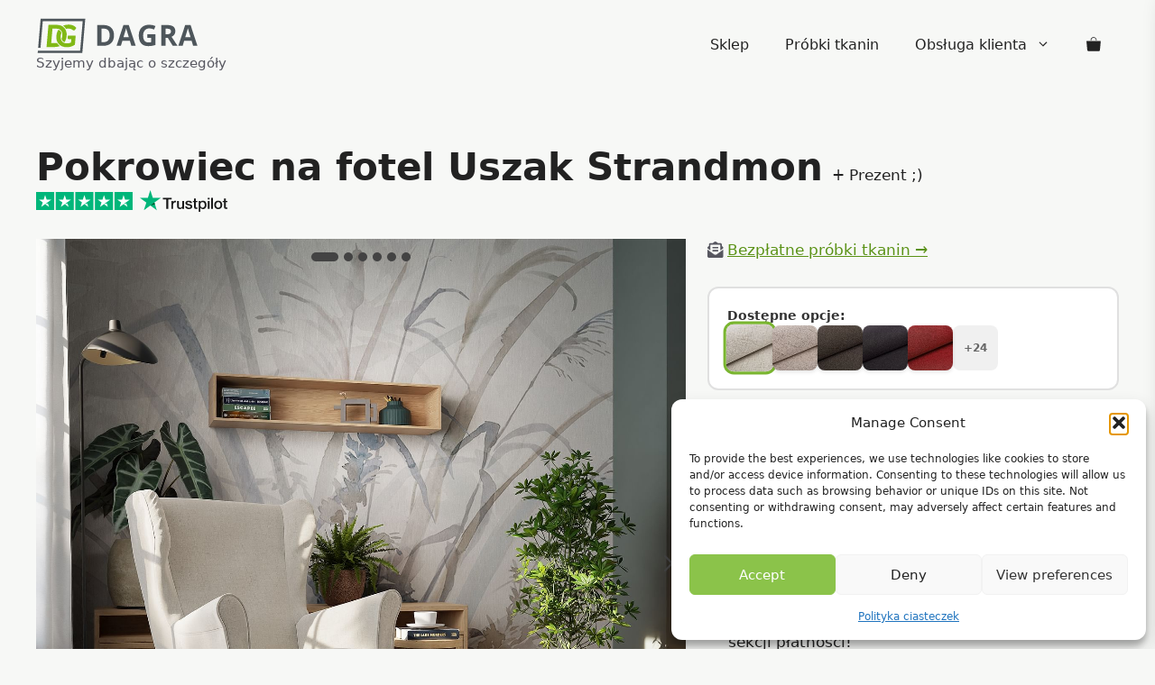

--- FILE ---
content_type: text/html; charset=UTF-8
request_url: https://dagra.eu/pl/product/cover-strandmon-armchair/
body_size: 70459
content:
<!DOCTYPE html>
<html lang="pl-PL">
<head>
	<meta charset="UTF-8">
	<title>Pokrowiec na fotel Uszak Strandmon &#x2d; DAGRA</title>
	<style>img:is([sizes="auto" i], [sizes^="auto," i]) { contain-intrinsic-size: 3000px 1500px }</style>
	<link rel="alternate" hreflang="en" href="https://dagra.eu/en/product/cover-strandmon-armchair/" />
<link rel="alternate" hreflang="pl" href="https://dagra.eu/pl/product/cover-strandmon-armchair/" />
<link rel="alternate" hreflang="de" href="https://dagra.eu/de/product/cover-strandmon-armchair/" />
<link rel="alternate" hreflang="es" href="https://dagra.eu/es/product/cover-strandmon-armchair/" />
<link rel="alternate" hreflang="fr" href="https://dagra.eu/fr/product/cover-strandmon-armchair/" />
<link rel="alternate" hreflang="it" href="https://dagra.eu/it/product/cover-strandmon-armchair/" />
<link rel="alternate" hreflang="cs" href="https://dagra.eu/cs/product/cover-strandmon-armchair/" />
<link rel="alternate" hreflang="sv" href="https://dagra.eu/sv/product/cover-strandmon-armchair/" />
<link rel="alternate" hreflang="en-ca" href="https://dagra.eu/en-CA/product/cover-strandmon-armchair/" />
<link rel="alternate" hreflang="en-gb" href="https://dagra.eu/en-GB/product/cover-strandmon-armchair/" />
<link rel="alternate" hreflang="en-us" href="https://dagra.eu/en-US/product/cover-strandmon-armchair/" />
<link rel="alternate" hreflang="el" href="https://dagra.eu/el/product/cover-strandmon-armchair/" />
<link rel="alternate" hreflang="nl" href="https://dagra.eu/nl/product/cover-strandmon-armchair/" />
<link rel="alternate" hreflang="tr" href="https://dagra.eu/tr/product/cover-strandmon-armchair/" />
<link rel="alternate" hreflang="da" href="https://dagra.eu/da/product/cover-strandmon-armchair/" />
<link rel="alternate" hreflang="fi" href="https://dagra.eu/fi/product/cover-strandmon-armchair/" />
<link rel="alternate" hreflang="hu" href="https://dagra.eu/hu/product/cover-strandmon-armchair/" />
<link rel="alternate" hreflang="lt" href="https://dagra.eu/lt/product/cover-strandmon-armchair/" />
<link rel="alternate" hreflang="ro" href="https://dagra.eu/ro/product/cover-strandmon-armchair/" />
<link rel="alternate" hreflang="sk" href="https://dagra.eu/sk/product/cover-strandmon-armchair/" />
<link rel="alternate" hreflang="bg" href="https://dagra.eu/bg/product/cover-strandmon-armchair/" />
<link rel="alternate" hreflang="sl" href="https://dagra.eu/sl/product/cover-strandmon-armchair/" />
<link rel="alternate" hreflang="et" href="https://dagra.eu/et/product/cover-strandmon-armchair/" />
<link rel="alternate" hreflang="lv" href="https://dagra.eu/lv/product/cover-strandmon-armchair/" />
<link rel="alternate" hreflang="hr" href="https://dagra.eu/hr/product/cover-strandmon-armchair/" />
<link rel="alternate" hreflang="pt" href="https://dagra.eu/pt/product/cover-strandmon-armchair/" />
<link rel="alternate" hreflang="x-default" href="https://dagra.eu/en/product/cover-strandmon-armchair/" />
<meta name="viewport" content="width=device-width, initial-scale=1">
<!-- The SEO Framework: stworzone przez Sybre Waaijer -->
<meta name="robots" content="max-snippet:-1,max-image-preview:large,max-video-preview:-1" />
<link rel="canonical" href="https://dagra.eu/pl/product/cover-strandmon-armchair/" />
<meta name="description" content="Zaprojektowaliśmy go tak, aby idealnie układał się na fotelu Strandmon oraz był łatwy w zakładaniu i zdejmowaniu. Wystarczy założyć pokrowiec, by w kilka minut&#8230;" />
<meta property="og:type" content="product" />
<meta property="og:locale" content="pl_PL" />
<meta property="og:site_name" content="DAGRA" />
<meta property="og:title" content="Pokrowiec na fotel Uszak Strandmon" />
<meta property="og:description" content="Zaprojektowaliśmy go tak, aby idealnie układał się na fotelu Strandmon oraz był łatwy w zakładaniu i zdejmowaniu. Wystarczy założyć pokrowiec, by w kilka minut zmienić kolor fotela, a tym samym styl&#8230;" />
<meta property="og:url" content="https://dagra.eu/pl/product/cover-strandmon-armchair/" />
<meta property="og:image" content="https://dagra.eu/wp-content/uploads/58458254-d5cd-424e-a777-32b6fe3347aa.jpeg" />
<meta property="og:image:width" content="2200" />
<meta property="og:image:height" content="2200" />
<meta property="article:published_time" content="2024-07-29T14:24:24+00:00" />
<meta property="article:modified_time" content="2025-12-22T14:03:11+00:00" />
<meta name="twitter:card" content="summary_large_image" />
<meta name="twitter:title" content="Pokrowiec na fotel Uszak Strandmon" />
<meta name="twitter:description" content="Zaprojektowaliśmy go tak, aby idealnie układał się na fotelu Strandmon oraz był łatwy w zakładaniu i zdejmowaniu. Wystarczy założyć pokrowiec, by w kilka minut zmienić kolor fotela, a tym samym styl&#8230;" />
<meta name="twitter:image" content="https://dagra.eu/wp-content/uploads/58458254-d5cd-424e-a777-32b6fe3347aa.jpeg" />
<script type="application/ld+json">{"@context":"https://schema.org","@graph":[{"@type":"WebSite","@id":"https://dagra.eu/pl/#/schema/WebSite","url":"https://dagra.eu/pl/","name":"DAGRA","description":"Szyjemy dbając o szczegóły","inLanguage":"pl-PL","potentialAction":{"@type":"SearchAction","target":{"@type":"EntryPoint","urlTemplate":"https://dagra.eu/pl/search/{search_term_string}/"},"query-input":"required name=search_term_string"},"publisher":{"@type":"Organization","@id":"https://dagra.eu/pl/#/schema/Organization","name":"DAGRA","url":"https://dagra.eu/pl/","logo":{"@type":"ImageObject","url":"https://dagra.eu/wp-content/uploads/favicon_3.png","contentUrl":"https://dagra.eu/wp-content/uploads/favicon_3.png","width":343,"height":344,"contentSize":"20407"}}},{"@type":"WebPage","@id":"https://dagra.eu/pl/product/cover-strandmon-armchair/","url":"https://dagra.eu/pl/product/cover-strandmon-armchair/","name":"Pokrowiec na fotel Uszak Strandmon &#x2d; DAGRA","description":"Zaprojektowaliśmy go tak, aby idealnie układał się na fotelu Strandmon oraz był łatwy w zakładaniu i zdejmowaniu. Wystarczy założyć pokrowiec, by w kilka minut&#8230;","inLanguage":"pl-PL","isPartOf":{"@id":"https://dagra.eu/pl/#/schema/WebSite"},"breadcrumb":{"@type":"BreadcrumbList","@id":"https://dagra.eu/pl/#/schema/BreadcrumbList","itemListElement":[{"@type":"ListItem","position":1,"item":"https://dagra.eu/pl/","name":"DAGRA"},{"@type":"ListItem","position":2,"item":"https://dagra.eu/pl/shop/","name":"Sklep"},{"@type":"ListItem","position":3,"name":"Pokrowiec na fotel Uszak Strandmon"}]},"potentialAction":{"@type":"ReadAction","target":"https://dagra.eu/pl/product/cover-strandmon-armchair/"},"datePublished":"2024-07-29T14:24:24+00:00","dateModified":"2025-12-22T14:03:11+00:00"}]}</script>
<!-- / The SEO Framework: stworzone przez Sybre Waaijer | 8.21ms meta | 0.11ms boot -->

<link rel='stylesheet' id='wp-components-css' href='https://dagra.eu/wp-includes/css/dist/components/style.min.css?ver=6.8.3' media='all' />
<link rel='stylesheet' id='flexible-shipping-pickup-points-blocks-integration-frontend-css' href='https://dagra.eu/wp-content/plugins/flexible-shipping-pickup-points/build/point-selection-block-frontend.css?ver=1759313531' media='all' />
<link rel='stylesheet' id='flexible-shipping-pickup-points-blocks-integration-editor-css' href='https://dagra.eu/wp-content/plugins/flexible-shipping-pickup-points/build/point-selection-block.css?ver=1759313531' media='all' />
<style id='wp-block-library-inline-css'>
:root{--wp-admin-theme-color:#007cba;--wp-admin-theme-color--rgb:0,124,186;--wp-admin-theme-color-darker-10:#006ba1;--wp-admin-theme-color-darker-10--rgb:0,107,161;--wp-admin-theme-color-darker-20:#005a87;--wp-admin-theme-color-darker-20--rgb:0,90,135;--wp-admin-border-width-focus:2px;--wp-block-synced-color:#7a00df;--wp-block-synced-color--rgb:122,0,223;--wp-bound-block-color:var(--wp-block-synced-color)}@media (min-resolution:192dpi){:root{--wp-admin-border-width-focus:1.5px}}.wp-element-button{cursor:pointer}:root{--wp--preset--font-size--normal:16px;--wp--preset--font-size--huge:42px}:root .has-very-light-gray-background-color{background-color:#eee}:root .has-very-dark-gray-background-color{background-color:#313131}:root .has-very-light-gray-color{color:#eee}:root .has-very-dark-gray-color{color:#313131}:root .has-vivid-green-cyan-to-vivid-cyan-blue-gradient-background{background:linear-gradient(135deg,#00d084,#0693e3)}:root .has-purple-crush-gradient-background{background:linear-gradient(135deg,#34e2e4,#4721fb 50%,#ab1dfe)}:root .has-hazy-dawn-gradient-background{background:linear-gradient(135deg,#faaca8,#dad0ec)}:root .has-subdued-olive-gradient-background{background:linear-gradient(135deg,#fafae1,#67a671)}:root .has-atomic-cream-gradient-background{background:linear-gradient(135deg,#fdd79a,#004a59)}:root .has-nightshade-gradient-background{background:linear-gradient(135deg,#330968,#31cdcf)}:root .has-midnight-gradient-background{background:linear-gradient(135deg,#020381,#2874fc)}.has-regular-font-size{font-size:1em}.has-larger-font-size{font-size:2.625em}.has-normal-font-size{font-size:var(--wp--preset--font-size--normal)}.has-huge-font-size{font-size:var(--wp--preset--font-size--huge)}.has-text-align-center{text-align:center}.has-text-align-left{text-align:left}.has-text-align-right{text-align:right}#end-resizable-editor-section{display:none}.aligncenter{clear:both}.items-justified-left{justify-content:flex-start}.items-justified-center{justify-content:center}.items-justified-right{justify-content:flex-end}.items-justified-space-between{justify-content:space-between}.screen-reader-text{border:0;clip-path:inset(50%);height:1px;margin:-1px;overflow:hidden;padding:0;position:absolute;width:1px;word-wrap:normal!important}.screen-reader-text:focus{background-color:#ddd;clip-path:none;color:#444;display:block;font-size:1em;height:auto;left:5px;line-height:normal;padding:15px 23px 14px;text-decoration:none;top:5px;width:auto;z-index:100000}html :where(.has-border-color){border-style:solid}html :where([style*=border-top-color]){border-top-style:solid}html :where([style*=border-right-color]){border-right-style:solid}html :where([style*=border-bottom-color]){border-bottom-style:solid}html :where([style*=border-left-color]){border-left-style:solid}html :where([style*=border-width]){border-style:solid}html :where([style*=border-top-width]){border-top-style:solid}html :where([style*=border-right-width]){border-right-style:solid}html :where([style*=border-bottom-width]){border-bottom-style:solid}html :where([style*=border-left-width]){border-left-style:solid}html :where(img[class*=wp-image-]){height:auto;max-width:100%}:where(figure){margin:0 0 1em}html :where(.is-position-sticky){--wp-admin--admin-bar--position-offset:var(--wp-admin--admin-bar--height,0px)}@media screen and (max-width:600px){html :where(.is-position-sticky){--wp-admin--admin-bar--position-offset:0px}}
</style>
<style id='classic-theme-styles-inline-css'>
/*! This file is auto-generated */
.wp-block-button__link{color:#fff;background-color:#32373c;border-radius:9999px;box-shadow:none;text-decoration:none;padding:calc(.667em + 2px) calc(1.333em + 2px);font-size:1.125em}.wp-block-file__button{background:#32373c;color:#fff;text-decoration:none}
</style>
<link rel='stylesheet' id='iconic-wlv-css' href='https://dagra.eu/wp-content/plugins/iconic-woo-linked-variations/assets/frontend/css/main.css?ver=1.11.1' media='all' />
<link rel='stylesheet' id='wcml-dropdown-0-css' href='//dagra.eu/wp-content/plugins/woocommerce-multilingual/templates/currency-switchers/legacy-dropdown/style.css?ver=5.5.2' media='all' />
<link rel='stylesheet' id='wso-styles-css' href='https://dagra.eu/wp-content/plugins/woocommerce-swatch-organizer/assets/css/swatches-organizer.css?ver=1767625739' media='all' />
<link rel='stylesheet' id='woocommerce-layout-css' href='https://dagra.eu/wp-content/plugins/woocommerce/assets/css/woocommerce-layout.css?ver=10.1.3' media='all' />
<link rel='stylesheet' id='woocommerce-smallscreen-css' href='https://dagra.eu/wp-content/plugins/woocommerce/assets/css/woocommerce-smallscreen.css?ver=10.1.3' media='only screen and (max-width: 768px)' />
<link rel='stylesheet' id='woocommerce-general-css' href='https://dagra.eu/wp-content/plugins/woocommerce/assets/css/woocommerce.css?ver=10.1.3' media='all' />
<style id='woocommerce-inline-inline-css'>
.woocommerce form .form-row .required { visibility: visible; }
</style>
<link rel='stylesheet' id='cmplz-general-css' href='https://dagra.eu/wp-content/plugins/complianz-gdpr/assets/css/cookieblocker.min.css?ver=1767090536' media='all' />
<link rel='stylesheet' id='flickity-css' href='https://dagra.eu/wp-content/plugins/iconic-woo-attribute-swatches/assets/vendor/flickity/flickity.min.css?ver=1.20.2' media='all' />
<link rel='stylesheet' id='iconic-was-styles-css' href='https://dagra.eu/wp-content/plugins/iconic-woo-attribute-swatches/assets/frontend/css/main.min.css?ver=1.20.2' media='all' />
<link rel='stylesheet' id='brands-styles-css' href='https://dagra.eu/wp-content/plugins/woocommerce/assets/css/brands.css?ver=10.1.3' media='all' />
<link rel='stylesheet' id='custom-product-css-css' href='https://dagra.eu/wp-content/themes/generatepress_child/product.css?ver=6.8.3' media='all' />
<link rel='stylesheet' id='generate-widget-areas-css' href='https://dagra.eu/wp-content/themes/generatepress/assets/css/components/widget-areas.min.css?ver=3.6.0' media='all' />
<link rel='stylesheet' id='generate-style-css' href='https://dagra.eu/wp-content/themes/generatepress/assets/css/main.min.css?ver=3.6.0' media='all' />
<style id='generate-style-inline-css'>
.is-right-sidebar{width:30%;}.is-left-sidebar{width:30%;}.site-content .content-area{width:100%;}@media (max-width: 900px){.main-navigation .menu-toggle,.sidebar-nav-mobile:not(#sticky-placeholder){display:block;}.main-navigation ul,.gen-sidebar-nav,.main-navigation:not(.slideout-navigation):not(.toggled) .main-nav > ul,.has-inline-mobile-toggle #site-navigation .inside-navigation > *:not(.navigation-search):not(.main-nav){display:none;}.nav-align-right .inside-navigation,.nav-align-center .inside-navigation{justify-content:space-between;}.has-inline-mobile-toggle .mobile-menu-control-wrapper{display:flex;flex-wrap:wrap;}.has-inline-mobile-toggle .inside-header{flex-direction:row;text-align:left;flex-wrap:wrap;}.has-inline-mobile-toggle .header-widget,.has-inline-mobile-toggle #site-navigation{flex-basis:100%;}.nav-float-left .has-inline-mobile-toggle #site-navigation{order:10;}}
.dynamic-author-image-rounded{border-radius:100%;}.dynamic-featured-image, .dynamic-author-image{vertical-align:middle;}.one-container.blog .dynamic-content-template:not(:last-child), .one-container.archive .dynamic-content-template:not(:last-child){padding-bottom:0px;}.dynamic-entry-excerpt > p:last-child{margin-bottom:0px;}
</style>
<link rel='stylesheet' id='flexible-shipping-free-shipping-css' href='https://dagra.eu/wp-content/plugins/flexible-shipping/assets/dist/css/free-shipping.css?ver=6.4.0.2' media='all' />
<link rel='stylesheet' id='generatepress-dynamic-css' href='https://dagra.eu/wp-content/uploads/generatepress/style.min.css?ver=1757929307' media='all' />
<link rel='stylesheet' id='generate-child-css' href='https://dagra.eu/wp-content/themes/generatepress_child/style.css?ver=1726682852' media='all' />
<link rel='stylesheet' id='generate-woocommerce-css' href='https://dagra.eu/wp-content/plugins/gp-premium/woocommerce/functions/css/woocommerce.min.css?ver=2.5.5' media='all' />
<style id='generate-woocommerce-inline-css'>
.woocommerce #respond input#submit, .woocommerce a.button, .woocommerce button.button, .woocommerce input.button, .wc-block-components-button{color:#ffffff;background-color:var(--theme-main);text-decoration:none;font-size:18px;font-weight:400;}.woocommerce #respond input#submit:hover, .woocommerce a.button:hover, .woocommerce button.button:hover, .woocommerce input.button:hover, .wc-block-components-button:hover{color:#ffffff;background-color:var(--theme-contrast);}.woocommerce #respond input#submit.alt, .woocommerce a.button.alt, .woocommerce button.button.alt, .woocommerce input.button.alt, .woocommerce #respond input#submit.alt.disabled, .woocommerce #respond input#submit.alt.disabled:hover, .woocommerce #respond input#submit.alt:disabled, .woocommerce #respond input#submit.alt:disabled:hover, .woocommerce #respond input#submit.alt:disabled[disabled], .woocommerce #respond input#submit.alt:disabled[disabled]:hover, .woocommerce a.button.alt.disabled, .woocommerce a.button.alt.disabled:hover, .woocommerce a.button.alt:disabled, .woocommerce a.button.alt:disabled:hover, .woocommerce a.button.alt:disabled[disabled], .woocommerce a.button.alt:disabled[disabled]:hover, .woocommerce button.button.alt.disabled, .woocommerce button.button.alt.disabled:hover, .woocommerce button.button.alt:disabled, .woocommerce button.button.alt:disabled:hover, .woocommerce button.button.alt:disabled[disabled], .woocommerce button.button.alt:disabled[disabled]:hover, .woocommerce input.button.alt.disabled, .woocommerce input.button.alt.disabled:hover, .woocommerce input.button.alt:disabled, .woocommerce input.button.alt:disabled:hover, .woocommerce input.button.alt:disabled[disabled], .woocommerce input.button.alt:disabled[disabled]:hover{color:#ffffff;background-color:var(--theme-main);}.woocommerce #respond input#submit.alt:hover, .woocommerce a.button.alt:hover, .woocommerce button.button.alt:hover, .woocommerce input.button.alt:hover{color:#ffffff;background-color:var(--theme-contrast);}button.wc-block-components-panel__button{font-size:inherit;}.woocommerce .star-rating span:before, .woocommerce p.stars:hover a::before{color:#ffa200;}.woocommerce span.onsale{background-color:#222222;color:#ffffff;}.woocommerce ul.products li.product .price, .woocommerce div.product p.price{color:#222222;}.woocommerce div.product .woocommerce-tabs ul.tabs li a{color:#222222;}.woocommerce div.product .woocommerce-tabs ul.tabs li a:hover, .woocommerce div.product .woocommerce-tabs ul.tabs li.active a{color:#1e73be;}.woocommerce-message{background-color:#42af63;color:#ffffff;}div.woocommerce-message a.button, div.woocommerce-message a.button:focus, div.woocommerce-message a.button:hover, div.woocommerce-message a, div.woocommerce-message a:focus, div.woocommerce-message a:hover{color:#ffffff;}.woocommerce-info{background-color:#8bc34a;color:#ffffff;}div.woocommerce-info a.button, div.woocommerce-info a.button:focus, div.woocommerce-info a.button:hover, div.woocommerce-info a, div.woocommerce-info a:focus, div.woocommerce-info a:hover{color:#ffffff;}.woocommerce-error{background-color:#e8626d;color:#ffffff;}div.woocommerce-error a.button, div.woocommerce-error a.button:focus, div.woocommerce-error a.button:hover, div.woocommerce-error a, div.woocommerce-error a:focus, div.woocommerce-error a:hover{color:#ffffff;}.woocommerce-product-details__short-description{color:var(--contrast);}#wc-mini-cart{background-color:var(--bg);color:#000000;}#wc-mini-cart a:not(.button), #wc-mini-cart a.remove{color:#000000;}#wc-mini-cart .button{color:#ffffff;}#wc-mini-cart .button:hover, #wc-mini-cart .button:focus, #wc-mini-cart .button:active{color:#ffffff;}.woocommerce #content div.product div.images, .woocommerce div.product div.images, .woocommerce-page #content div.product div.images, .woocommerce-page div.product div.images{width:60%;}.add-to-cart-panel{background-color:var(--bg);color:#000000;}.add-to-cart-panel a:not(.button){color:#000000;}.woocommerce .widget_price_filter .price_slider_wrapper .ui-widget-content{background-color:#dddddd;}.woocommerce .widget_price_filter .ui-slider .ui-slider-range, .woocommerce .widget_price_filter .ui-slider .ui-slider-handle{background-color:#666666;}.cart-contents > span.number-of-items{background-color:rgba(0,0,0,0.05);}.cart-contents .amount{display:none;}.cart-contents > span.number-of-items{display:inline-block;}.woocommerce-MyAccount-navigation li.is-active a:after, a.button.wc-forward:after{display:none;}#payment .payment_methods>.wc_payment_method>label:before{font-family:WooCommerce;content:"\e039";}#payment .payment_methods li.wc_payment_method>input[type=radio]:first-child:checked+label:before{content:"\e03c";}.woocommerce-ordering:after{font-family:WooCommerce;content:"\e00f";}.wc-columns-container .products, .woocommerce .related ul.products, .woocommerce .up-sells ul.products{grid-gap:50px;}@media (max-width: 1024px){.woocommerce .wc-columns-container.wc-tablet-columns-2 .products{-ms-grid-columns:(1fr)[2];grid-template-columns:repeat(2, 1fr);}.wc-related-upsell-tablet-columns-2 .related ul.products, .wc-related-upsell-tablet-columns-2 .up-sells ul.products{-ms-grid-columns:(1fr)[2];grid-template-columns:repeat(2, 1fr);}}@media (max-width:768px){.add-to-cart-panel .continue-shopping{background-color:var(--bg);}.woocommerce #content div.product div.images,.woocommerce div.product div.images,.woocommerce-page #content div.product div.images,.woocommerce-page div.product div.images{width:100%;}}@media (max-width: 900px){nav.toggled .main-nav li.wc-menu-item{display:none !important;}.mobile-bar-items.wc-mobile-cart-items{z-index:1;}}
.woocommerce ul.products li.product .woocommerce-LoopProduct-link h2, .woocommerce ul.products li.product .woocommerce-loop-category__title{font-weight:600;font-size:23px;}@media (max-width:768px){.woocommerce ul.products li.product .woocommerce-LoopProduct-link h2, .woocommerce ul.products li.product .woocommerce-loop-category__title{font-size:20px;}}.woocommerce .up-sells ul.products li.product .woocommerce-LoopProduct-link h2, .woocommerce .cross-sells ul.products li.product .woocommerce-LoopProduct-link h2, .woocommerce .related ul.products li.product .woocommerce-LoopProduct-link h2{font-size:20px;}
</style>
<link rel='stylesheet' id='generate-woocommerce-mobile-css' href='https://dagra.eu/wp-content/plugins/gp-premium/woocommerce/functions/css/woocommerce-mobile.min.css?ver=2.5.5' media='(max-width:768px)' />
<link rel='stylesheet' id='slick-carousel-css' href='https://dagra.eu/wp-content/plugins/iconic-woothumbs/assets/frontend/css/lib/slick/slick.css?ver=1749574633' media='all' />
<link rel='stylesheet' id='iconic-woothumbs-css-css' href='https://dagra.eu/wp-content/plugins/iconic-woothumbs/assets/frontend/css/main.min.css?ver=1749574633' media='all' />
<script src="https://dagra.eu/wp-includes/js/jquery/jquery.min.js?ver=3.7.1" id="jquery-core-js"></script>
<script id="wpml-cookie-js-extra">
var wpml_cookies = {"wp-wpml_current_language":{"value":"pl","expires":1,"path":"\/"}};
var wpml_cookies = {"wp-wpml_current_language":{"value":"pl","expires":1,"path":"\/"}};
</script>
<script src="https://dagra.eu/wp-content/plugins/sitepress-multilingual-cms/res/js/cookies/language-cookie.js?ver=481990" id="wpml-cookie-js" defer data-wp-strategy="defer"></script>
<script src="https://dagra.eu/wp-content/plugins/woocommerce/assets/js/jquery-blockui/jquery.blockUI.min.js?ver=2.7.0-wc.10.1.3" id="jquery-blockui-js" defer data-wp-strategy="defer"></script>
<script id="wc-add-to-cart-js-extra">
var wc_add_to_cart_params = {"ajax_url":"\/wp-admin\/admin-ajax.php?lang=pl","wc_ajax_url":"\/pl\/?wc-ajax=%%endpoint%%","i18n_view_cart":"Zobacz koszyk","cart_url":"https:\/\/dagra.eu\/pl\/cart\/","is_cart":"","cart_redirect_after_add":"no"};
</script>
<script src="https://dagra.eu/wp-content/plugins/woocommerce/assets/js/frontend/add-to-cart.min.js?ver=10.1.3" id="wc-add-to-cart-js" defer data-wp-strategy="defer"></script>
<script src="https://dagra.eu/wp-content/plugins/woocommerce/assets/js/zoom/jquery.zoom.min.js?ver=1.7.21-wc.10.1.3" id="zoom-js" defer data-wp-strategy="defer"></script>
<script src="https://dagra.eu/wp-content/plugins/woocommerce/assets/js/flexslider/jquery.flexslider.min.js?ver=2.7.2-wc.10.1.3" id="flexslider-js" defer data-wp-strategy="defer"></script>
<script id="wc-single-product-js-extra">
var wc_single_product_params = {"i18n_required_rating_text":"Prosz\u0119 wybra\u0107 ocen\u0119","i18n_rating_options":["1 z 5 gwiazdek","2 z 5 gwiazdek","3 z 5 gwiazdek","4 z 5 gwiazdek","5 z 5 gwiazdek"],"i18n_product_gallery_trigger_text":"Wy\u015bwietl pe\u0142noekranow\u0105 galeri\u0119 obrazk\u00f3w","review_rating_required":"yes","flexslider":{"rtl":false,"animation":"slide","smoothHeight":true,"directionNav":false,"controlNav":"thumbnails","slideshow":false,"animationSpeed":500,"animationLoop":false,"allowOneSlide":false},"zoom_enabled":"1","zoom_options":[],"photoswipe_enabled":"1","photoswipe_options":{"shareEl":false,"closeOnScroll":false,"history":false,"hideAnimationDuration":0,"showAnimationDuration":0},"flexslider_enabled":"1"};
</script>
<script src="https://dagra.eu/wp-content/plugins/woocommerce/assets/js/frontend/single-product.min.js?ver=10.1.3" id="wc-single-product-js" defer data-wp-strategy="defer"></script>
<script src="https://dagra.eu/wp-content/plugins/woocommerce/assets/js/js-cookie/js.cookie.min.js?ver=2.1.4-wc.10.1.3" id="js-cookie-js" defer data-wp-strategy="defer"></script>
<script id="woocommerce-js-extra">
var woocommerce_params = {"ajax_url":"\/wp-admin\/admin-ajax.php?lang=pl","wc_ajax_url":"\/pl\/?wc-ajax=%%endpoint%%","i18n_password_show":"Poka\u017c has\u0142o","i18n_password_hide":"Ukryj has\u0142o"};
</script>
<script src="https://dagra.eu/wp-content/plugins/woocommerce/assets/js/frontend/woocommerce.min.js?ver=10.1.3" id="woocommerce-js" defer data-wp-strategy="defer"></script>
<script src="https://dagra.eu/wp-includes/js/dist/hooks.min.js?ver=4d63a3d491d11ffd8ac6" id="wp-hooks-js"></script>
<script id="wpm-js-extra">
var wpm = {"ajax_url":"https:\/\/dagra.eu\/wp-admin\/admin-ajax.php","root":"https:\/\/dagra.eu\/pl\/wp-json\/","nonce_wp_rest":"81eac92b95","nonce_ajax":"f2bf90f39c"};
</script>
<script src="https://dagra.eu/wp-content/plugins/pixel-manager-pro-for-woocommerce/js/public/wpm-public__premium_only.p1.min.js?ver=1.49.1" id="wpm-js"></script>
<meta name="generator" content="WPML ver:4.8.1 stt:7,22,9,12,37,1,68,69,67,15,18,4,3,13,23,27,31,32,40,70,44,10,46,2,50,53;" />
			<style>.cmplz-hidden {
					display: none !important;
				}</style>	<noscript><style>.woocommerce-product-gallery{ opacity: 1 !important; }</style></noscript>
	
<!-- START Pixel Manager for WooCommerce -->

		<script>

			window.wpmDataLayer = window.wpmDataLayer || {};
			window.wpmDataLayer = Object.assign(window.wpmDataLayer, {"cart":{},"cart_item_keys":{},"version":{"number":"1.49.1","pro":true,"eligible_for_updates":true,"distro":"fms","beta":false,"show":true},"pixels":{"google":{"linker":{"settings":null},"user_id":false,"ads":{"conversion_ids":{"AW-835772715":"sUmpCPScvb0CEKvCw44D"},"dynamic_remarketing":{"status":true,"id_type":"sku","send_events_with_parent_ids":true},"google_business_vertical":"retail","phone_conversion_number":"","phone_conversion_label":""},"analytics":{"ga4":{"measurement_id":"G-C3H771RJFL","parameters":{},"mp_active":true,"debug_mode":false,"page_load_time_tracking":true},"id_type":"post_id"},"tag_id":"AW-835772715","tag_gateway":{"measurement_path":""},"tcf_support":false,"consent_mode":{"is_active":true,"wait_for_update":500,"ads_data_redaction":false,"url_passthrough":true},"enhanced_conversions":{"is_active":true}},"facebook":{"pixel_id":"914288429011767","dynamic_remarketing":{"id_type":"sku"},"capi":true,"advanced_matching":false,"exclusion_patterns":[],"fbevents_js_url":"https://connect.facebook.net/en_US/fbevents.js"},"hotjar":{"site_id":"2579694"}},"shop":{"list_name":"Product | Pokrowiec na fotel Uszak Strandmon","list_id":"product_pokrowiec-na-fotel-uszak-strandmon","page_type":"product","product_type":"variable","currency":"PLN","selectors":{"addToCart":[],"beginCheckout":[]},"order_duplication_prevention":true,"view_item_list_trigger":{"test_mode":false,"background_color":"green","opacity":0.5,"repeat":true,"timeout":1000,"threshold":0.8},"variations_output":false,"session_active":false},"page":{"id":16000,"title":"Pokrowiec na fotel Uszak Strandmon","type":"product","categories":[],"parent":{"id":0,"title":"Pokrowiec na fotel Uszak Strandmon","type":"product","categories":[]}},"general":{"user_logged_in":false,"scroll_tracking_thresholds":[],"page_id":16000,"exclude_domains":[],"server_2_server":{"active":true,"ip_exclude_list":[],"pageview_event_s2s":{"is_active":false,"pixels":["facebook"]}},"consent_management":{"explicit_consent":true},"lazy_load_pmw":false}});

		</script>

		
<!-- END Pixel Manager for WooCommerce -->
			<meta name="pm-dataLayer-meta" content="16000" class="wpmProductId"
				  data-id="16000">
					<script>
			(window.wpmDataLayer = window.wpmDataLayer || {}).products             = window.wpmDataLayer.products || {};
			window.wpmDataLayer.products[16000] = {"id":"16000","sku":"S01","price":629,"brand":"","quantity":1,"dyn_r_ids":{"post_id":"16000","sku":"S01","gpf":"woocommerce_gpf_16000","gla":"gla_16000"},"is_variable":true,"type":"variable","name":"Pokrowiec na fotel Uszak Strandmon","category":["Uncategorized"],"is_variation":false};
					</script>
					<meta name="pm-dataLayer-meta" content="46382" class="wpmProductId"
				  data-id="46382">
					<script>
			(window.wpmDataLayer = window.wpmDataLayer || {}).products             = window.wpmDataLayer.products || {};
			window.wpmDataLayer.products[46382] = {"id":"46382","sku":"S01","price":479,"brand":"","quantity":1,"dyn_r_ids":{"post_id":"46382","sku":"S01","gpf":"woocommerce_gpf_46382","gla":"gla_46382"},"is_variable":false,"type":"variation","name":"Pokrowiec na fotel Uszak Strandmon","parent_id_dyn_r_ids":{"post_id":"16000","sku":"S01","gpf":"woocommerce_gpf_16000","gla":"gla_16000"},"parent_id":16000,"category":["Uncategorized"],"variant":"Color-2: color-26","is_variation":true};
					</script>
					<meta name="pm-dataLayer-meta" content="46383" class="wpmProductId"
				  data-id="46383">
					<script>
			(window.wpmDataLayer = window.wpmDataLayer || {}).products             = window.wpmDataLayer.products || {};
			window.wpmDataLayer.products[46383] = {"id":"46383","sku":"S01","price":479,"brand":"","quantity":1,"dyn_r_ids":{"post_id":"46383","sku":"S01","gpf":"woocommerce_gpf_46383","gla":"gla_46383"},"is_variable":false,"type":"variation","name":"Pokrowiec na fotel Uszak Strandmon","parent_id_dyn_r_ids":{"post_id":"16000","sku":"S01","gpf":"woocommerce_gpf_16000","gla":"gla_16000"},"parent_id":16000,"category":["Uncategorized"],"variant":"Color-2: color-27","is_variation":true};
					</script>
					<meta name="pm-dataLayer-meta" content="46384" class="wpmProductId"
				  data-id="46384">
					<script>
			(window.wpmDataLayer = window.wpmDataLayer || {}).products             = window.wpmDataLayer.products || {};
			window.wpmDataLayer.products[46384] = {"id":"46384","sku":"S01","price":479,"brand":"","quantity":1,"dyn_r_ids":{"post_id":"46384","sku":"S01","gpf":"woocommerce_gpf_46384","gla":"gla_46384"},"is_variable":false,"type":"variation","name":"Pokrowiec na fotel Uszak Strandmon","parent_id_dyn_r_ids":{"post_id":"16000","sku":"S01","gpf":"woocommerce_gpf_16000","gla":"gla_16000"},"parent_id":16000,"category":["Uncategorized"],"variant":"Color-2: color-29","is_variation":true};
					</script>
					<meta name="pm-dataLayer-meta" content="46385" class="wpmProductId"
				  data-id="46385">
					<script>
			(window.wpmDataLayer = window.wpmDataLayer || {}).products             = window.wpmDataLayer.products || {};
			window.wpmDataLayer.products[46385] = {"id":"46385","sku":"S01","price":479,"brand":"","quantity":1,"dyn_r_ids":{"post_id":"46385","sku":"S01","gpf":"woocommerce_gpf_46385","gla":"gla_46385"},"is_variable":false,"type":"variation","name":"Pokrowiec na fotel Uszak Strandmon","parent_id_dyn_r_ids":{"post_id":"16000","sku":"S01","gpf":"woocommerce_gpf_16000","gla":"gla_16000"},"parent_id":16000,"category":["Uncategorized"],"variant":"Color-2: color-30","is_variation":true};
					</script>
					<meta name="pm-dataLayer-meta" content="46386" class="wpmProductId"
				  data-id="46386">
					<script>
			(window.wpmDataLayer = window.wpmDataLayer || {}).products             = window.wpmDataLayer.products || {};
			window.wpmDataLayer.products[46386] = {"id":"46386","sku":"S01","price":479,"brand":"","quantity":1,"dyn_r_ids":{"post_id":"46386","sku":"S01","gpf":"woocommerce_gpf_46386","gla":"gla_46386"},"is_variable":false,"type":"variation","name":"Pokrowiec na fotel Uszak Strandmon","parent_id_dyn_r_ids":{"post_id":"16000","sku":"S01","gpf":"woocommerce_gpf_16000","gla":"gla_16000"},"parent_id":16000,"category":["Uncategorized"],"variant":"Color-2: color-31","is_variation":true};
					</script>
					<meta name="pm-dataLayer-meta" content="46387" class="wpmProductId"
				  data-id="46387">
					<script>
			(window.wpmDataLayer = window.wpmDataLayer || {}).products             = window.wpmDataLayer.products || {};
			window.wpmDataLayer.products[46387] = {"id":"46387","sku":"S01","price":479,"brand":"","quantity":1,"dyn_r_ids":{"post_id":"46387","sku":"S01","gpf":"woocommerce_gpf_46387","gla":"gla_46387"},"is_variable":false,"type":"variation","name":"Pokrowiec na fotel Uszak Strandmon","parent_id_dyn_r_ids":{"post_id":"16000","sku":"S01","gpf":"woocommerce_gpf_16000","gla":"gla_16000"},"parent_id":16000,"category":["Uncategorized"],"variant":"Color-2: color-33","is_variation":true};
					</script>
					<meta name="pm-dataLayer-meta" content="46388" class="wpmProductId"
				  data-id="46388">
					<script>
			(window.wpmDataLayer = window.wpmDataLayer || {}).products             = window.wpmDataLayer.products || {};
			window.wpmDataLayer.products[46388] = {"id":"46388","sku":"S01","price":479,"brand":"","quantity":1,"dyn_r_ids":{"post_id":"46388","sku":"S01","gpf":"woocommerce_gpf_46388","gla":"gla_46388"},"is_variable":false,"type":"variation","name":"Pokrowiec na fotel Uszak Strandmon","parent_id_dyn_r_ids":{"post_id":"16000","sku":"S01","gpf":"woocommerce_gpf_16000","gla":"gla_16000"},"parent_id":16000,"category":["Uncategorized"],"variant":"Color-2: color-34","is_variation":true};
					</script>
					<meta name="pm-dataLayer-meta" content="46389" class="wpmProductId"
				  data-id="46389">
					<script>
			(window.wpmDataLayer = window.wpmDataLayer || {}).products             = window.wpmDataLayer.products || {};
			window.wpmDataLayer.products[46389] = {"id":"46389","sku":"S01","price":479,"brand":"","quantity":1,"dyn_r_ids":{"post_id":"46389","sku":"S01","gpf":"woocommerce_gpf_46389","gla":"gla_46389"},"is_variable":false,"type":"variation","name":"Pokrowiec na fotel Uszak Strandmon","parent_id_dyn_r_ids":{"post_id":"16000","sku":"S01","gpf":"woocommerce_gpf_16000","gla":"gla_16000"},"parent_id":16000,"category":["Uncategorized"],"variant":"Color-2: color-35","is_variation":true};
					</script>
					<meta name="pm-dataLayer-meta" content="46390" class="wpmProductId"
				  data-id="46390">
					<script>
			(window.wpmDataLayer = window.wpmDataLayer || {}).products             = window.wpmDataLayer.products || {};
			window.wpmDataLayer.products[46390] = {"id":"46390","sku":"S01","price":479,"brand":"","quantity":1,"dyn_r_ids":{"post_id":"46390","sku":"S01","gpf":"woocommerce_gpf_46390","gla":"gla_46390"},"is_variable":false,"type":"variation","name":"Pokrowiec na fotel Uszak Strandmon","parent_id_dyn_r_ids":{"post_id":"16000","sku":"S01","gpf":"woocommerce_gpf_16000","gla":"gla_16000"},"parent_id":16000,"category":["Uncategorized"],"variant":"Color-2: color-36","is_variation":true};
					</script>
					<meta name="pm-dataLayer-meta" content="46391" class="wpmProductId"
				  data-id="46391">
					<script>
			(window.wpmDataLayer = window.wpmDataLayer || {}).products             = window.wpmDataLayer.products || {};
			window.wpmDataLayer.products[46391] = {"id":"46391","sku":"S01","price":479,"brand":"","quantity":1,"dyn_r_ids":{"post_id":"46391","sku":"S01","gpf":"woocommerce_gpf_46391","gla":"gla_46391"},"is_variable":false,"type":"variation","name":"Pokrowiec na fotel Uszak Strandmon","parent_id_dyn_r_ids":{"post_id":"16000","sku":"S01","gpf":"woocommerce_gpf_16000","gla":"gla_16000"},"parent_id":16000,"category":["Uncategorized"],"variant":"Color-2: color-40","is_variation":true};
					</script>
					<meta name="pm-dataLayer-meta" content="72145" class="wpmProductId"
				  data-id="72145">
					<script>
			(window.wpmDataLayer = window.wpmDataLayer || {}).products             = window.wpmDataLayer.products || {};
			window.wpmDataLayer.products[72145] = {"id":"72145","sku":"S01","price":479,"brand":"","quantity":1,"dyn_r_ids":{"post_id":"72145","sku":"S01","gpf":"woocommerce_gpf_72145","gla":"gla_72145"},"is_variable":false,"type":"variation","name":"Pokrowiec na fotel Uszak Strandmon","parent_id_dyn_r_ids":{"post_id":"16000","sku":"S01","gpf":"woocommerce_gpf_16000","gla":"gla_16000"},"parent_id":16000,"category":["Uncategorized"],"variant":"Color-2: color-28","is_variation":true};
					</script>
					<meta name="pm-dataLayer-meta" content="74757" class="wpmProductId"
				  data-id="74757">
					<script>
			(window.wpmDataLayer = window.wpmDataLayer || {}).products             = window.wpmDataLayer.products || {};
			window.wpmDataLayer.products[74757] = {"id":"74757","sku":"S01","price":419,"brand":"","quantity":1,"dyn_r_ids":{"post_id":"74757","sku":"S01","gpf":"woocommerce_gpf_74757","gla":"gla_74757"},"is_variable":false,"type":"variation","name":"Pokrowiec na fotel Uszak Strandmon","parent_id_dyn_r_ids":{"post_id":"16000","sku":"S01","gpf":"woocommerce_gpf_16000","gla":"gla_16000"},"parent_id":16000,"category":["Uncategorized"],"variant":"Color-2: color-59","is_variation":true};
					</script>
					<meta name="pm-dataLayer-meta" content="16001" class="wpmProductId"
				  data-id="16001">
					<script>
			(window.wpmDataLayer = window.wpmDataLayer || {}).products             = window.wpmDataLayer.products || {};
			window.wpmDataLayer.products[16001] = {"id":"16001","sku":"S01","price":419,"brand":"","quantity":1,"dyn_r_ids":{"post_id":"16001","sku":"S01","gpf":"woocommerce_gpf_16001","gla":"gla_16001"},"is_variable":false,"type":"variation","name":"Pokrowiec na fotel Uszak Strandmon","parent_id_dyn_r_ids":{"post_id":"16000","sku":"S01","gpf":"woocommerce_gpf_16000","gla":"gla_16000"},"parent_id":16000,"category":["Uncategorized"],"variant":"Color-2: color-1","is_variation":true};
					</script>
					<meta name="pm-dataLayer-meta" content="16002" class="wpmProductId"
				  data-id="16002">
					<script>
			(window.wpmDataLayer = window.wpmDataLayer || {}).products             = window.wpmDataLayer.products || {};
			window.wpmDataLayer.products[16002] = {"id":"16002","sku":"S01","price":419,"brand":"","quantity":1,"dyn_r_ids":{"post_id":"16002","sku":"S01","gpf":"woocommerce_gpf_16002","gla":"gla_16002"},"is_variable":false,"type":"variation","name":"Pokrowiec na fotel Uszak Strandmon","parent_id_dyn_r_ids":{"post_id":"16000","sku":"S01","gpf":"woocommerce_gpf_16000","gla":"gla_16000"},"parent_id":16000,"category":["Uncategorized"],"variant":"Color-2: color-2","is_variation":true};
					</script>
					<meta name="pm-dataLayer-meta" content="16003" class="wpmProductId"
				  data-id="16003">
					<script>
			(window.wpmDataLayer = window.wpmDataLayer || {}).products             = window.wpmDataLayer.products || {};
			window.wpmDataLayer.products[16003] = {"id":"16003","sku":"S01","price":419,"brand":"","quantity":1,"dyn_r_ids":{"post_id":"16003","sku":"S01","gpf":"woocommerce_gpf_16003","gla":"gla_16003"},"is_variable":false,"type":"variation","name":"Pokrowiec na fotel Uszak Strandmon","parent_id_dyn_r_ids":{"post_id":"16000","sku":"S01","gpf":"woocommerce_gpf_16000","gla":"gla_16000"},"parent_id":16000,"category":["Uncategorized"],"variant":"Color-2: color-3","is_variation":true};
					</script>
					<meta name="pm-dataLayer-meta" content="16004" class="wpmProductId"
				  data-id="16004">
					<script>
			(window.wpmDataLayer = window.wpmDataLayer || {}).products             = window.wpmDataLayer.products || {};
			window.wpmDataLayer.products[16004] = {"id":"16004","sku":"S01","price":419,"brand":"","quantity":1,"dyn_r_ids":{"post_id":"16004","sku":"S01","gpf":"woocommerce_gpf_16004","gla":"gla_16004"},"is_variable":false,"type":"variation","name":"Pokrowiec na fotel Uszak Strandmon","parent_id_dyn_r_ids":{"post_id":"16000","sku":"S01","gpf":"woocommerce_gpf_16000","gla":"gla_16000"},"parent_id":16000,"category":["Uncategorized"],"variant":"Color-2: color-4","is_variation":true};
					</script>
					<meta name="pm-dataLayer-meta" content="16006" class="wpmProductId"
				  data-id="16006">
					<script>
			(window.wpmDataLayer = window.wpmDataLayer || {}).products             = window.wpmDataLayer.products || {};
			window.wpmDataLayer.products[16006] = {"id":"16006","sku":"S01","price":419,"brand":"","quantity":1,"dyn_r_ids":{"post_id":"16006","sku":"S01","gpf":"woocommerce_gpf_16006","gla":"gla_16006"},"is_variable":false,"type":"variation","name":"Pokrowiec na fotel Uszak Strandmon","parent_id_dyn_r_ids":{"post_id":"16000","sku":"S01","gpf":"woocommerce_gpf_16000","gla":"gla_16000"},"parent_id":16000,"category":["Uncategorized"],"variant":"Color-2: color-6","is_variation":true};
					</script>
					<meta name="pm-dataLayer-meta" content="16007" class="wpmProductId"
				  data-id="16007">
					<script>
			(window.wpmDataLayer = window.wpmDataLayer || {}).products             = window.wpmDataLayer.products || {};
			window.wpmDataLayer.products[16007] = {"id":"16007","sku":"S01","price":419,"brand":"","quantity":1,"dyn_r_ids":{"post_id":"16007","sku":"S01","gpf":"woocommerce_gpf_16007","gla":"gla_16007"},"is_variable":false,"type":"variation","name":"Pokrowiec na fotel Uszak Strandmon","parent_id_dyn_r_ids":{"post_id":"16000","sku":"S01","gpf":"woocommerce_gpf_16000","gla":"gla_16000"},"parent_id":16000,"category":["Uncategorized"],"variant":"Color-2: color-7","is_variation":true};
					</script>
					<meta name="pm-dataLayer-meta" content="16008" class="wpmProductId"
				  data-id="16008">
					<script>
			(window.wpmDataLayer = window.wpmDataLayer || {}).products             = window.wpmDataLayer.products || {};
			window.wpmDataLayer.products[16008] = {"id":"16008","sku":"S01","price":419,"brand":"","quantity":1,"dyn_r_ids":{"post_id":"16008","sku":"S01","gpf":"woocommerce_gpf_16008","gla":"gla_16008"},"is_variable":false,"type":"variation","name":"Pokrowiec na fotel Uszak Strandmon","parent_id_dyn_r_ids":{"post_id":"16000","sku":"S01","gpf":"woocommerce_gpf_16000","gla":"gla_16000"},"parent_id":16000,"category":["Uncategorized"],"variant":"Color-2: color-8","is_variation":true};
					</script>
					<meta name="pm-dataLayer-meta" content="16009" class="wpmProductId"
				  data-id="16009">
					<script>
			(window.wpmDataLayer = window.wpmDataLayer || {}).products             = window.wpmDataLayer.products || {};
			window.wpmDataLayer.products[16009] = {"id":"16009","sku":"S01","price":419,"brand":"","quantity":1,"dyn_r_ids":{"post_id":"16009","sku":"S01","gpf":"woocommerce_gpf_16009","gla":"gla_16009"},"is_variable":false,"type":"variation","name":"Pokrowiec na fotel Uszak Strandmon","parent_id_dyn_r_ids":{"post_id":"16000","sku":"S01","gpf":"woocommerce_gpf_16000","gla":"gla_16000"},"parent_id":16000,"category":["Uncategorized"],"variant":"Color-2: color-9","is_variation":true};
					</script>
					<meta name="pm-dataLayer-meta" content="16010" class="wpmProductId"
				  data-id="16010">
					<script>
			(window.wpmDataLayer = window.wpmDataLayer || {}).products             = window.wpmDataLayer.products || {};
			window.wpmDataLayer.products[16010] = {"id":"16010","sku":"S01","price":419,"brand":"","quantity":1,"dyn_r_ids":{"post_id":"16010","sku":"S01","gpf":"woocommerce_gpf_16010","gla":"gla_16010"},"is_variable":false,"type":"variation","name":"Pokrowiec na fotel Uszak Strandmon","parent_id_dyn_r_ids":{"post_id":"16000","sku":"S01","gpf":"woocommerce_gpf_16000","gla":"gla_16000"},"parent_id":16000,"category":["Uncategorized"],"variant":"Color-2: color-10","is_variation":true};
					</script>
					<meta name="pm-dataLayer-meta" content="16011" class="wpmProductId"
				  data-id="16011">
					<script>
			(window.wpmDataLayer = window.wpmDataLayer || {}).products             = window.wpmDataLayer.products || {};
			window.wpmDataLayer.products[16011] = {"id":"16011","sku":"S01","price":419,"brand":"","quantity":1,"dyn_r_ids":{"post_id":"16011","sku":"S01","gpf":"woocommerce_gpf_16011","gla":"gla_16011"},"is_variable":false,"type":"variation","name":"Pokrowiec na fotel Uszak Strandmon","parent_id_dyn_r_ids":{"post_id":"16000","sku":"S01","gpf":"woocommerce_gpf_16000","gla":"gla_16000"},"parent_id":16000,"category":["Uncategorized"],"variant":"Color-2: color-11","is_variation":true};
					</script>
					<meta name="pm-dataLayer-meta" content="16012" class="wpmProductId"
				  data-id="16012">
					<script>
			(window.wpmDataLayer = window.wpmDataLayer || {}).products             = window.wpmDataLayer.products || {};
			window.wpmDataLayer.products[16012] = {"id":"16012","sku":"S01","price":419,"brand":"","quantity":1,"dyn_r_ids":{"post_id":"16012","sku":"S01","gpf":"woocommerce_gpf_16012","gla":"gla_16012"},"is_variable":false,"type":"variation","name":"Pokrowiec na fotel Uszak Strandmon","parent_id_dyn_r_ids":{"post_id":"16000","sku":"S01","gpf":"woocommerce_gpf_16000","gla":"gla_16000"},"parent_id":16000,"category":["Uncategorized"],"variant":"Color-2: color-13","is_variation":true};
					</script>
					<meta name="pm-dataLayer-meta" content="16013" class="wpmProductId"
				  data-id="16013">
					<script>
			(window.wpmDataLayer = window.wpmDataLayer || {}).products             = window.wpmDataLayer.products || {};
			window.wpmDataLayer.products[16013] = {"id":"16013","sku":"S01","price":419,"brand":"","quantity":1,"dyn_r_ids":{"post_id":"16013","sku":"S01","gpf":"woocommerce_gpf_16013","gla":"gla_16013"},"is_variable":false,"type":"variation","name":"Pokrowiec na fotel Uszak Strandmon","parent_id_dyn_r_ids":{"post_id":"16000","sku":"S01","gpf":"woocommerce_gpf_16000","gla":"gla_16000"},"parent_id":16000,"category":["Uncategorized"],"variant":"Color-2: color-14","is_variation":true};
					</script>
					<meta name="pm-dataLayer-meta" content="16014" class="wpmProductId"
				  data-id="16014">
					<script>
			(window.wpmDataLayer = window.wpmDataLayer || {}).products             = window.wpmDataLayer.products || {};
			window.wpmDataLayer.products[16014] = {"id":"16014","sku":"S01","price":419,"brand":"","quantity":1,"dyn_r_ids":{"post_id":"16014","sku":"S01","gpf":"woocommerce_gpf_16014","gla":"gla_16014"},"is_variable":false,"type":"variation","name":"Pokrowiec na fotel Uszak Strandmon","parent_id_dyn_r_ids":{"post_id":"16000","sku":"S01","gpf":"woocommerce_gpf_16000","gla":"gla_16000"},"parent_id":16000,"category":["Uncategorized"],"variant":"Color-2: color-12","is_variation":true};
					</script>
					<meta name="pm-dataLayer-meta" content="26992" class="wpmProductId"
				  data-id="26992">
					<script>
			(window.wpmDataLayer = window.wpmDataLayer || {}).products             = window.wpmDataLayer.products || {};
			window.wpmDataLayer.products[26992] = {"id":"26992","sku":"S01","price":419,"brand":"","quantity":1,"dyn_r_ids":{"post_id":"26992","sku":"S01","gpf":"woocommerce_gpf_26992","gla":"gla_26992"},"is_variable":false,"type":"variation","name":"Pokrowiec na fotel Uszak Strandmon","parent_id_dyn_r_ids":{"post_id":"16000","sku":"S01","gpf":"woocommerce_gpf_16000","gla":"gla_16000"},"parent_id":16000,"category":["Uncategorized"],"variant":"Color-2: color-15","is_variation":true};
					</script>
					<meta name="pm-dataLayer-meta" content="26993" class="wpmProductId"
				  data-id="26993">
					<script>
			(window.wpmDataLayer = window.wpmDataLayer || {}).products             = window.wpmDataLayer.products || {};
			window.wpmDataLayer.products[26993] = {"id":"26993","sku":"S01","price":479,"brand":"","quantity":1,"dyn_r_ids":{"post_id":"26993","sku":"S01","gpf":"woocommerce_gpf_26993","gla":"gla_26993"},"is_variable":false,"type":"variation","name":"Pokrowiec na fotel Uszak Strandmon","parent_id_dyn_r_ids":{"post_id":"16000","sku":"S01","gpf":"woocommerce_gpf_16000","gla":"gla_16000"},"parent_id":16000,"category":["Uncategorized"],"variant":"Color-2: color-37","is_variation":true};
					</script>
					<meta name="pm-dataLayer-meta" content="26994" class="wpmProductId"
				  data-id="26994">
					<script>
			(window.wpmDataLayer = window.wpmDataLayer || {}).products             = window.wpmDataLayer.products || {};
			window.wpmDataLayer.products[26994] = {"id":"26994","sku":"S01","price":479,"brand":"","quantity":1,"dyn_r_ids":{"post_id":"26994","sku":"S01","gpf":"woocommerce_gpf_26994","gla":"gla_26994"},"is_variable":false,"type":"variation","name":"Pokrowiec na fotel Uszak Strandmon","parent_id_dyn_r_ids":{"post_id":"16000","sku":"S01","gpf":"woocommerce_gpf_16000","gla":"gla_16000"},"parent_id":16000,"category":["Uncategorized"],"variant":"Color-2: color-38","is_variation":true};
					</script>
					<meta name="pm-dataLayer-meta" content="26995" class="wpmProductId"
				  data-id="26995">
					<script>
			(window.wpmDataLayer = window.wpmDataLayer || {}).products             = window.wpmDataLayer.products || {};
			window.wpmDataLayer.products[26995] = {"id":"26995","sku":"S01","price":479,"brand":"","quantity":1,"dyn_r_ids":{"post_id":"26995","sku":"S01","gpf":"woocommerce_gpf_26995","gla":"gla_26995"},"is_variable":false,"type":"variation","name":"Pokrowiec na fotel Uszak Strandmon","parent_id_dyn_r_ids":{"post_id":"16000","sku":"S01","gpf":"woocommerce_gpf_16000","gla":"gla_16000"},"parent_id":16000,"category":["Uncategorized"],"variant":"Color-2: color-39","is_variation":true};
					</script>
		<script>function perfmatters_check_cart_fragments(){if(null!==document.getElementById("perfmatters-cart-fragments"))return!1;if(document.cookie.match("(^|;) ?woocommerce_cart_hash=([^;]*)(;|$)")){var e=document.createElement("script");e.id="perfmatters-cart-fragments",e.src="https://dagra.eu/wp-content/plugins/woocommerce/assets/js/frontend/cart-fragments.min.js",e.async=!0,document.head.appendChild(e)}}perfmatters_check_cart_fragments(),document.addEventListener("click",function(){setTimeout(perfmatters_check_cart_fragments,1e3)});</script><style>
/* Default Styles */
.iconic-woothumbs-all-images-wrap {
	float: left;
	width: 60%;
}

/* Icon Styles */
.iconic-woothumbs-icon {
	color: #434343;
}

/* Bullet Styles */
.iconic-woothumbs-all-images-wrap .slick-dots button,
.iconic-woothumbs-zoom-bullets .slick-dots button {
	border-color: #434343 !important;
}

.iconic-woothumbs-all-images-wrap .slick-dots .slick-active button,
.iconic-woothumbs-zoom-bullets .slick-dots .slick-active button {
	background-color: #434343 !important;
}

/* Thumbnails */
	.iconic-woothumbs-all-images-wrap--thumbnails-left .iconic-woothumbs-thumbnails-wrap,
	.iconic-woothumbs-all-images-wrap--thumbnails-right .iconic-woothumbs-thumbnails-wrap {
		width: 14%;
	}

	.iconic-woothumbs-all-images-wrap--thumbnails-left .iconic-woothumbs-images-wrap,
	.iconic-woothumbs-all-images-wrap--thumbnails-right .iconic-woothumbs-images-wrap {
		width: 86%;
	}
	
.iconic-woothumbs-thumbnails__image-wrapper:after {
	border-color: #434343;
}

.iconic-woothumbs-thumbnails__control {
	color: #434343;
}

.iconic-woothumbs-thumbnails__control path {
	stroke: #434343;
}

.iconic-woothumbs-all-images-wrap--thumbnails-left .iconic-woothumbs-thumbnails__control {
	right: 5px;
}

.iconic-woothumbs-all-images-wrap--thumbnails-right .iconic-woothumbs-thumbnails__control {
	left: 5px;
}


/* Stacked Thumbnails - Left & Right */
.iconic-woothumbs-all-images-wrap--thumbnails-left .iconic-woothumbs-thumbnails-wrap--stacked,
.iconic-woothumbs-all-images-wrap--thumbnails-right .iconic-woothumbs-thumbnails-wrap--stacked {
	margin: 0;
}

.iconic-woothumbs-thumbnails-wrap--stacked .iconic-woothumbs-thumbnails__slide {
	width: 14.285714285714%;
}

/* Stacked Thumbnails - Left */
.iconic-woothumbs-all-images-wrap--thumbnails-left .iconic-woothumbs-thumbnails-wrap--stacked .iconic-woothumbs-thumbnails__slide {
	padding: 0 5px 5px 0;
}

/* Stacked Thumbnails - Right */
.iconic-woothumbs-all-images-wrap--thumbnails-right .iconic-woothumbs-thumbnails-wrap--stacked .iconic-woothumbs-thumbnails__slide {
	padding: 0 0 5px 5px;
}

/* Stacked Thumbnails - Above & Below */

.iconic-woothumbs-all-images-wrap--thumbnails-above .iconic-woothumbs-thumbnails-wrap--stacked,
.iconic-woothumbs-all-images-wrap--thumbnails-below .iconic-woothumbs-thumbnails-wrap--stacked {
	margin: 0 -2px 0 -3px;
}

/* Stacked Thumbnails - Above */
.iconic-woothumbs-all-images-wrap--thumbnails-above .iconic-woothumbs-thumbnails-wrap--stacked .iconic-woothumbs-thumbnails__slide {
	padding: 0 2px 5px 3px;
}

/* Stacked Thumbnails - Below */
.iconic-woothumbs-all-images-wrap--thumbnails-below .iconic-woothumbs-thumbnails-wrap--stacked .iconic-woothumbs-thumbnails__slide {
	padding: 5px 2px 0 3px;
}

/* Sliding Thumbnails - Left & Right, Above & Below */
.iconic-woothumbs-all-images-wrap--thumbnails-left .iconic-woothumbs-thumbnails-wrap--sliding,
.iconic-woothumbs-all-images-wrap--thumbnails-right .iconic-woothumbs-thumbnails-wrap--sliding {
	margin: 0;
}

/* Sliding Thumbnails - Left & Right */
.iconic-woothumbs-all-images-wrap--thumbnails-left .iconic-woothumbs-thumbnails-wrap--sliding .slick-list,
.iconic-woothumbs-all-images-wrap--thumbnails-right .iconic-woothumbs-thumbnails-wrap--sliding .slick-list {
	margin-bottom: -5px;
}

.iconic-woothumbs-all-images-wrap--thumbnails-left .iconic-woothumbs-thumbnails-wrap--sliding .slick-slide,
.iconic-woothumbs-all-images-wrap--thumbnails-right .iconic-woothumbs-thumbnails-wrap--sliding .slick-slide {
	margin-bottom: 5px;
}

/* Sliding Thumbnails - Left */
.iconic-woothumbs-all-images-wrap--thumbnails-left .iconic-woothumbs-thumbnails-wrap--sliding {
	padding-right: 5px;
}

/* Sliding Thumbnails - Right */
.iconic-woothumbs-all-images-wrap--thumbnails-right .iconic-woothumbs-thumbnails-wrap--sliding {
	padding-left: 5px;
}

/* Sliding Thumbnails - Above & Below */
.iconic-woothumbs-thumbnails-wrap--horizontal.iconic-woothumbs-thumbnails-wrap--sliding .iconic-woothumbs-thumbnails__slide {
	width: 14.285714285714%;
}

.iconic-woothumbs-all-images-wrap--thumbnails-above .iconic-woothumbs-thumbnails-wrap--sliding .slick-list,
.iconic-woothumbs-all-images-wrap--thumbnails-below .iconic-woothumbs-thumbnails-wrap--sliding .slick-list {
	margin-right: -5px;
}

.iconic-woothumbs-all-images-wrap--thumbnails-above .iconic-woothumbs-thumbnails-wrap--sliding .slick-slide,
.iconic-woothumbs-all-images-wrap--thumbnails-below .iconic-woothumbs-thumbnails-wrap--sliding .slick-slide {
	margin-right: 5px;
}

/* Sliding Thumbnails - Above */
.iconic-woothumbs-all-images-wrap--thumbnails-above .iconic-woothumbs-thumbnails-wrap--sliding {
	margin-bottom: 5px;
}

/* Sliding Thumbnails - Below */
.iconic-woothumbs-all-images-wrap--thumbnails-below .iconic-woothumbs-thumbnails-wrap--sliding {
	margin-top: 5px;
}

/* Zoom Styles */

.zm-handlerarea {
	background: #000000;
	-ms-filter: "progid:DXImageTransform.Microsoft.Alpha(Opacity=80)" !important;
	filter: alpha(opacity=80) !important;
	-moz-opacity: 0.8 !important;
	-khtml-opacity: 0.8 !important;
	opacity: 0.8 !important;
}

/* Layout Styles */

/* Media Queries */

	@media screen and (max-width: 1000px) {

		.iconic-woothumbs-all-images-wrap {
			float: none;
			width: 100%;
		}

		.iconic-woothumbs-hover-icons .iconic-woothumbs-icon {
			opacity: 1;
		}

			.iconic-woothumbs-all-images-wrap--thumbnails-above .iconic-woothumbs-images-wrap,
		.iconic-woothumbs-all-images-wrap--thumbnails-left .iconic-woothumbs-images-wrap,
		.iconic-woothumbs-all-images-wrap--thumbnails-right .iconic-woothumbs-images-wrap {
			width: 100%;
		}

		.iconic-woothumbs-all-images-wrap--thumbnails-left .iconic-woothumbs-thumbnails-wrap,
		.iconic-woothumbs-all-images-wrap--thumbnails-right .iconic-woothumbs-thumbnails-wrap {
			width: 100%;
		}
		
	.iconic-woothumbs-thumbnails-wrap--horizontal .iconic-woothumbs-thumbnails__slide {
		width: 14.285714285714%;
	}

			.iconic-woothumbs-all-images-wrap--thumbnails-left .iconic-woothumbs-images-wrap,
		.iconic-woothumbs-all-images-wrap--thumbnails-right .iconic-woothumbs-images-wrap {
			width: 100%;
		}
			}
		.plyr {
		--plyr-control-icon-size: 18px;
		--plyr-color-main: #111111;
		--plyr-svg-fill: #434343;
		/* General */
		--plyr-menu-border-shadow-color: #111111;
		--plyr-range-thumb-background: #434343;
		--plyr-badge-text-color: #434343;
		--plyr-captions-text-color: #434343;
		--plyr-font-smoothing: true;
		/* Video */
		--plyr-video-background: #111111;
		--plyr-video-control-color: #434343;
		--plyr-video-control-color-hover: #434343;
		/* Audio */
		--plyr-audio-control-color-hover: #434343;
		--plyr-audio-control-background-hover: #11111180;
	}

	/* Background property with foreground colour setting and opacity */
	.plyr__control.plyr__control--overlaid[data-plyr="play"] {
		/* Final two characters add 50% opacity */
		background: #11111180 !important;
		color: #434343 !important;
	}

	/* Background property with foreground colour setting */
	.plyr__control.plyr__control--overlaid[data-plyr="play"]:hover {
		background: #434343 !important;
	}

	/* Color property with foreground colour setting */
	.plyr__progress [data-plyr="seek"],
	.plyr__volume [data-plyr="volume"] {
		color: #434343 !important;
	}

	/* SVG stroke + fill properties with background colour setting */
	.plyr__control.plyr__control--overlaid[data-plyr="play"]:hover svg {
		stroke: #111111 !important;
		fill: #111111 !important;
	}

	/* SVG stroke property with foreground colour setting */
	.plyr__control[data-plyr="play"],
	.plyr__control[data-plyr="fullscreen"],
	.iconic-woothumbs-fullscreen svg path:not(:last-child),
	.iconic-woothumbs-images__arrow svg path,
	.iconic-woothumbs-zoom-prev svg path,
	.iconic-woothumbs-zoom-next svg path,
	.iconic-woothumbs-wishlist-buttons__add svg path {
		stroke: #434343 !important;
	}

	/* SVG fill property with foreground colour setting */
	.plyr__control[data-plyr="play"],
	.plyr__control[data-plyr="settings"],
	.iconic-woothumbs-thumbnails__play-overlay svg path,
	.iconic-woothumbs-fullscreen svg path:last-child,
	.iconic-woothumbs-play svg path,
	.iconic-woothumbs-wishlist-buttons__browse svg path,
	.iconic-woothumbs-images__slide .iconic-woothumbs-loading-overlay--inner svg path,
	.pswp_item .iconic-woothumbs-loading-overlay--inner svg path {
		fill: #434343 !important;
	}

	/* Background color property with background colour setting */
	.iconic-woothumbs-thumbnails__control:hover,
	.iconic-woothumbs-images__slide .iconic-woothumbs-loading-overlay:has(.iconic-woothumbs-responsive-media),
	.iconic-woothumbs-images__slide .iconic-woothumbs-loading-overlay--inner,
	.pswp_item .iconic-woothumbs-loading-overlay--inner {
		background-color: #111111 !important;
	}

	/* Background color property with background colour setting and opacity */
	.iconic-woothumbs-thumbnails__play-overlay,
	.iconic-woothumbs-thumbnails__control {
		/* Final two characters add 50% opacity */
		background-color: #11111180 !important;
	}

	/* Background color property with foreground colour setting */
	.iconic-woothumbs-all-images-wrap .slick-dots li button,
	.iconic-woothumbs-zoom-bullets .slick-dots li button,
	.iconic-woothumbs-zoom-bullets .slick-dots li.slick-active button,
	.plyr__menu__container .plyr__control[role="menuitemradio"]:hover::before {
		background-color: #434343 !important;
	}

	/* Misc */
	.iconic-woothumbs-thumbnails__image-wrapper:after {
		border: 2px solid #111111;
	}

	.iconic-woothumbs-thumbnails__image-wrapper:before {
		border: 2px solid #434343;
	}
	</style>
<link rel="icon" href="https://dagra.eu/wp-content/uploads/favicon_3-100x100.png" sizes="32x32" />
<link rel="icon" href="https://dagra.eu/wp-content/uploads/favicon_3-330x330.png" sizes="192x192" />
<link rel="apple-touch-icon" href="https://dagra.eu/wp-content/uploads/favicon_3-330x330.png" />
<meta name="msapplication-TileImage" content="https://dagra.eu/wp-content/uploads/favicon_3-330x330.png" />
<noscript><style>.perfmatters-lazy[data-src]{display:none !important;}</style></noscript><style>.perfmatters-lazy.pmloaded,.perfmatters-lazy.pmloaded>img,.perfmatters-lazy>img.pmloaded,.perfmatters-lazy[data-ll-status=entered]{animation:500ms pmFadeIn}@keyframes pmFadeIn{0%{opacity:0}100%{opacity:1}}</style></head>

<body class="wp-singular product-template-default single single-product postid-16000 wp-custom-logo wp-embed-responsive wp-theme-generatepress wp-child-theme-generatepress_child theme-generatepress sticky-menu-fade woocommerce woocommerce-page woocommerce-no-js iconic-woothumbs-generatepress-child no-sidebar nav-float-right separate-containers header-aligned-left dropdown-hover featured-image-active" itemtype="https://schema.org/Blog" itemscope>
	<a class="screen-reader-text skip-link" href="#content" title="Przejdź do treści">Przejdź do treści</a>		<header class="site-header has-inline-mobile-toggle" id="masthead" aria-label="Witryna"  itemtype="https://schema.org/WPHeader" itemscope>
			<div class="inside-header grid-container">
				<div class="site-branding-container"><div class="site-logo">
					<a href="https://dagra.eu/pl/" rel="home">
						<img class="header-image is-logo-image perfmatters-lazy" alt="DAGRA" src="data:image/svg+xml,%3Csvg%20xmlns=&#039;http://www.w3.org/2000/svg&#039;%20width=&#039;0&#039;%20height=&#039;0&#039;%20viewBox=&#039;0%200%200%200&#039;%3E%3C/svg%3E" data-src="https://dagra.eu/wp-content/uploads/logo2.svg" /><noscript><img  class="header-image is-logo-image" alt="DAGRA" src="https://dagra.eu/wp-content/uploads/logo2.svg" /></noscript>
					</a>
				</div><div class="site-branding">
						
						<p class="site-description" itemprop="description">Szyjemy dbając o szczegóły</p>
					</div></div>	<nav class="main-navigation mobile-menu-control-wrapper" id="mobile-menu-control-wrapper" aria-label="Przełącznik mobilny">
		<div class="menu-bar-items"><span class="menu-bar-item wc-menu-item  ">
					<a href="https://dagra.eu/pl/cart/" class="cart-contents shopping-bag has-svg-icon" title="Zobacz swój koszyk"><span class="gp-icon shopping-bag">
				<svg viewBox="0 0 518 512" aria-hidden="true" version="1.1" xmlns="http://www.w3.org/2000/svg" width="1em" height="1em">
		    <g id="Union" transform="matrix(1,0,0,1,2.01969,2)">
		        <path d="M172,108.5C172,61.832 209.832,24 256.5,24C303.168,24 341,61.832 341,108.5L341,116C341,122.627 346.373,128 353,128C359.628,128 365,122.627 365,116L365,108.5C365,48.577 316.423,0 256.5,0C196.577,0 148,48.577 148,108.5L148,116C148,122.627 153.373,128 160,128C166.628,128 172,122.627 172,116L172,108.5Z" style="fill-rule:nonzero;"/>
		        <path d="M4.162,145.236C7.195,141.901 11.493,140 16,140L496,140C500.507,140 504.806,141.901 507.838,145.236C510.87,148.571 512.355,153.03 511.928,157.517L482.687,464.551C480.34,489.186 459.65,508 434.903,508L77.097,508C52.35,508 31.66,489.186 29.314,464.551L0.072,157.517C-0.355,153.03 1.13,148.571 4.162,145.236Z" style="fill-rule:nonzero;"/>
		    </g>
		</svg>
			</span><span class="number-of-items no-items">0</span><span class="amount"></span></a>
				</span></div>		<button data-nav="site-navigation" class="menu-toggle" aria-controls="primary-menu" aria-expanded="false">
			<span class="gp-icon icon-menu-bars"><svg viewBox="0 0 512 512" aria-hidden="true" xmlns="http://www.w3.org/2000/svg" width="1em" height="1em"><path d="M0 96c0-13.255 10.745-24 24-24h464c13.255 0 24 10.745 24 24s-10.745 24-24 24H24c-13.255 0-24-10.745-24-24zm0 160c0-13.255 10.745-24 24-24h464c13.255 0 24 10.745 24 24s-10.745 24-24 24H24c-13.255 0-24-10.745-24-24zm0 160c0-13.255 10.745-24 24-24h464c13.255 0 24 10.745 24 24s-10.745 24-24 24H24c-13.255 0-24-10.745-24-24z" /></svg><svg viewBox="0 0 512 512" aria-hidden="true" xmlns="http://www.w3.org/2000/svg" width="1em" height="1em"><path d="M71.029 71.029c9.373-9.372 24.569-9.372 33.942 0L256 222.059l151.029-151.03c9.373-9.372 24.569-9.372 33.942 0 9.372 9.373 9.372 24.569 0 33.942L289.941 256l151.03 151.029c9.372 9.373 9.372 24.569 0 33.942-9.373 9.372-24.569 9.372-33.942 0L256 289.941l-151.029 151.03c-9.373 9.372-24.569 9.372-33.942 0-9.372-9.373-9.372-24.569 0-33.942L222.059 256 71.029 104.971c-9.372-9.373-9.372-24.569 0-33.942z" /></svg></span><span class="screen-reader-text">Menu</span>		</button>
	</nav>
			<nav class="wc-menu-cart-activated main-navigation has-menu-bar-items sub-menu-right" id="site-navigation" aria-label="Podstawowy"  itemtype="https://schema.org/SiteNavigationElement" itemscope>
			<div class="inside-navigation grid-container">
								<button class="menu-toggle" aria-controls="primary-menu" aria-expanded="false">
					<span class="gp-icon icon-menu-bars"><svg viewBox="0 0 512 512" aria-hidden="true" xmlns="http://www.w3.org/2000/svg" width="1em" height="1em"><path d="M0 96c0-13.255 10.745-24 24-24h464c13.255 0 24 10.745 24 24s-10.745 24-24 24H24c-13.255 0-24-10.745-24-24zm0 160c0-13.255 10.745-24 24-24h464c13.255 0 24 10.745 24 24s-10.745 24-24 24H24c-13.255 0-24-10.745-24-24zm0 160c0-13.255 10.745-24 24-24h464c13.255 0 24 10.745 24 24s-10.745 24-24 24H24c-13.255 0-24-10.745-24-24z" /></svg><svg viewBox="0 0 512 512" aria-hidden="true" xmlns="http://www.w3.org/2000/svg" width="1em" height="1em"><path d="M71.029 71.029c9.373-9.372 24.569-9.372 33.942 0L256 222.059l151.029-151.03c9.373-9.372 24.569-9.372 33.942 0 9.372 9.373 9.372 24.569 0 33.942L289.941 256l151.03 151.029c9.372 9.373 9.372 24.569 0 33.942-9.373 9.372-24.569 9.372-33.942 0L256 289.941l-151.029 151.03c-9.373 9.372-24.569 9.372-33.942 0-9.372-9.373-9.372-24.569 0-33.942L222.059 256 71.029 104.971c-9.372-9.373-9.372-24.569 0-33.942z" /></svg></span><span class="screen-reader-text">Menu</span>				</button>
				<div id="primary-menu" class="main-nav"><ul id="menu-header-polski" class=" menu sf-menu"><li id="menu-item-481" class="menu-item menu-item-type-post_type menu-item-object-page current_page_parent menu-item-481"><a href="https://dagra.eu/pl/shop/">Sklep</a></li>
<li id="menu-item-19445" class="menu-item menu-item-type-post_type menu-item-object-page menu-item-19445"><a href="https://dagra.eu/pl/fabrics-samples/">Próbki tkanin</a></li>
<li id="menu-item-482" class="menu-item menu-item-type-post_type menu-item-object-page menu-item-has-children menu-item-482"><a href="https://dagra.eu/pl/help/">Obsługa klienta<span role="presentation" class="dropdown-menu-toggle"><span class="gp-icon icon-arrow"><svg viewBox="0 0 330 512" aria-hidden="true" xmlns="http://www.w3.org/2000/svg" width="1em" height="1em"><path d="M305.913 197.085c0 2.266-1.133 4.815-2.833 6.514L171.087 335.593c-1.7 1.7-4.249 2.832-6.515 2.832s-4.815-1.133-6.515-2.832L26.064 203.599c-1.7-1.7-2.832-4.248-2.832-6.514s1.132-4.816 2.832-6.515l14.162-14.163c1.7-1.699 3.966-2.832 6.515-2.832 2.266 0 4.815 1.133 6.515 2.832l111.316 111.317 111.316-111.317c1.7-1.699 4.249-2.832 6.515-2.832s4.815 1.133 6.515 2.832l14.162 14.163c1.7 1.7 2.833 4.249 2.833 6.515z" /></svg></span></span></a>
<ul class="sub-menu">
	<li id="menu-item-25230" class="menu-item menu-item-type-post_type menu-item-object-page menu-item-25230"><a href="https://dagra.eu/pl/help/kontakt/">Kontakt</a></li>
	<li id="menu-item-19285" class="menu-item menu-item-type-post_type menu-item-object-page menu-item-19285"><a href="https://dagra.eu/pl/help/payment/">Płatność</a></li>
	<li id="menu-item-484" class="menu-item menu-item-type-post_type menu-item-object-page menu-item-484"><a href="https://dagra.eu/pl/help/delivery/">Dostawa</a></li>
	<li id="menu-item-485" class="menu-item menu-item-type-post_type menu-item-object-page menu-item-485"><a href="https://dagra.eu/pl/help/returns/">Zwroty</a></li>
	<li id="menu-item-19305" class="menu-item menu-item-type-post_type menu-item-object-page menu-item-19305"><a href="https://dagra.eu/pl/help/terms/">Zasady i warunki</a></li>
	<li id="menu-item-19306" class="menu-item menu-item-type-post_type menu-item-object-page menu-item-19306"><a rel="privacy-policy" href="https://dagra.eu/pl/help/privacy-policy/">Polityka prywatności</a></li>
</ul>
</li>
</ul></div><div class="menu-bar-items"><span class="menu-bar-item wc-menu-item  ">
					<a href="https://dagra.eu/pl/cart/" class="cart-contents shopping-bag has-svg-icon" title="Zobacz swój koszyk"><span class="gp-icon shopping-bag">
				<svg viewBox="0 0 518 512" aria-hidden="true" version="1.1" xmlns="http://www.w3.org/2000/svg" width="1em" height="1em">
		    <g id="Union" transform="matrix(1,0,0,1,2.01969,2)">
		        <path d="M172,108.5C172,61.832 209.832,24 256.5,24C303.168,24 341,61.832 341,108.5L341,116C341,122.627 346.373,128 353,128C359.628,128 365,122.627 365,116L365,108.5C365,48.577 316.423,0 256.5,0C196.577,0 148,48.577 148,108.5L148,116C148,122.627 153.373,128 160,128C166.628,128 172,122.627 172,116L172,108.5Z" style="fill-rule:nonzero;"/>
		        <path d="M4.162,145.236C7.195,141.901 11.493,140 16,140L496,140C500.507,140 504.806,141.901 507.838,145.236C510.87,148.571 512.355,153.03 511.928,157.517L482.687,464.551C480.34,489.186 459.65,508 434.903,508L77.097,508C52.35,508 31.66,489.186 29.314,464.551L0.072,157.517C-0.355,153.03 1.13,148.571 4.162,145.236Z" style="fill-rule:nonzero;"/>
		    </g>
		</svg>
			</span><span class="number-of-items no-items">0</span><span class="amount"></span></a>
				</span></div>			</div>
		</nav>
					</div>
		</header>
		
	<div class="site grid-container container hfeed" id="page">
				<div class="site-content" id="content">
			
			<div class="content-area" id="primary">
			<main class="site-main" id="main">
								<article class="post-16000 product type-product status-publish has-post-thumbnail product_cat-uncategorized-pl product_tag-gift-pl-2 product_tag-natural-pl-2 product_tag-product-pl sales-flash-overlay woocommerce-text-align-center wc-related-upsell-columns-4 wc-related-upsell-tablet-columns-2 wc-related-upsell-mobile-columns-1 do-quantity-buttons first instock taxable shipping-taxable purchasable product-type-variable has-default-attributes" id="post-16000" itemtype="https://schema.org/CreativeWork" itemscope>
					<div class="inside-article">
								<div class="featured-image page-header-image-single grid-container grid-parent">
			<img width="2200" height="2200" src="https://dagra.eu/wp-content/uploads/58458254-d5cd-424e-a777-32b6fe3347aa.jpeg" class="attachment-full size-full wp-post-image" alt="" itemprop="image" decoding="async" fetchpriority="high" srcset="https://dagra.eu/wp-content/uploads/58458254-d5cd-424e-a777-32b6fe3347aa.jpeg 2200w, https://dagra.eu/wp-content/uploads/58458254-d5cd-424e-a777-32b6fe3347aa-330x330.jpeg 330w, https://dagra.eu/wp-content/uploads/58458254-d5cd-424e-a777-32b6fe3347aa-116x116.jpeg 116w, https://dagra.eu/wp-content/uploads/58458254-d5cd-424e-a777-32b6fe3347aa-840x840.jpeg 840w, https://dagra.eu/wp-content/uploads/58458254-d5cd-424e-a777-32b6fe3347aa-524x524.jpeg 524w, https://dagra.eu/wp-content/uploads/58458254-d5cd-424e-a777-32b6fe3347aa-775x775.jpeg 775w, https://dagra.eu/wp-content/uploads/58458254-d5cd-424e-a777-32b6fe3347aa-100x100.jpeg 100w, https://dagra.eu/wp-content/uploads/58458254-d5cd-424e-a777-32b6fe3347aa-768x768.jpeg 768w, https://dagra.eu/wp-content/uploads/58458254-d5cd-424e-a777-32b6fe3347aa-1536x1536.jpeg 1536w, https://dagra.eu/wp-content/uploads/58458254-d5cd-424e-a777-32b6fe3347aa-2048x2048.jpeg 2048w" sizes="(max-width: 2200px) 100vw, 2200px" />		</div>
								<div class="entry-content" itemprop="text">
		
					
			<div class="woocommerce-notices-wrapper"></div><div id="product-16000" class="sales-flash-overlay woocommerce-text-align-center wc-related-upsell-columns-4 wc-related-upsell-tablet-columns-2 wc-related-upsell-mobile-columns-1 do-quantity-buttons product type-product post-16000 status-publish instock product_cat-uncategorized-pl product_tag-gift-pl-2 product_tag-natural-pl-2 product_tag-product-pl has-post-thumbnail taxable shipping-taxable purchasable product-type-variable has-default-attributes">
	<div id="above_single_product_summary">
	<h1 class="product_title entry-title">Pokrowiec na fotel Uszak Strandmon</h1><div class="lazyblock-product-gift-sign-ZTy0E3 wp-block-lazyblock-product-gift-sign"><span class="gsign">+ Prezent ;)</span></div><div class="lazyblock-trustpilot-XReGR wp-block-lazyblock-trustpilot"><div>
<a target="_blank" href="https://trustpilot.com/review/dagra.eu?languages=all" rel="nofollow" style="
    display: flex;
    flex-direction: row;
    align-items: center;
    justify-content: left;
    color: #222222;
">
<svg viewBox="0 0 512 96" version="1.1" xmlns="http://www.w3.org/2000/svg" xmlns:xlink="http://www.w3.org/1999/xlink" style="height: 20px;padding-right: 8px;">
    <!-- Generator: Sketch 53.2 (72643) - https://sketchapp.com -->
    <g id="Trustpilot_ratings_5star-RGB" stroke="none" stroke-width="1" fill="none" fill-rule="evenodd">
        <g fill-rule="nonzero">
            <rect id="Rectangle-path" fill="#00B67A" x="0" y="0" width="96" height="96"></rect>
            <rect id="Rectangle-path" fill="#00B67A" x="104" y="0" width="96" height="96"></rect>
            <rect id="Rectangle-path" fill="#00B67A" x="208" y="0" width="96" height="96"></rect>
            <rect id="Rectangle-path" fill="#00B67A" x="312" y="0" width="96" height="96"></rect>
            <rect id="Rectangle-path" fill="#00B67A" x="416" y="0" width="96" height="96"></rect>
            <path d="M48,64.7 L62.6,61 L68.7,79.8 L48,64.7 Z M81.6,40.4 L55.9,40.4 L48,16.2 L40.1,40.4 L14.4,40.4 L35.2,55.4 L27.3,79.6 L48.1,64.6 L60.9,55.4 L81.6,40.4 L81.6,40.4 L81.6,40.4 L81.6,40.4 Z" id="Shape" fill="#FFFFFF"></path>
            <path d="M152,64.7 L166.6,61 L172.7,79.8 L152,64.7 Z M185.6,40.4 L159.9,40.4 L152,16.2 L144.1,40.4 L118.4,40.4 L139.2,55.4 L131.3,79.6 L152.1,64.6 L164.9,55.4 L185.6,40.4 L185.6,40.4 L185.6,40.4 L185.6,40.4 Z" id="Shape" fill="#FFFFFF"></path>
            <path d="M256,64.7 L270.6,61 L276.7,79.8 L256,64.7 Z M289.6,40.4 L263.9,40.4 L256,16.2 L248.1,40.4 L222.4,40.4 L243.2,55.4 L235.3,79.6 L256.1,64.6 L268.9,55.4 L289.6,40.4 L289.6,40.4 L289.6,40.4 L289.6,40.4 Z" id="Shape" fill="#FFFFFF"></path>
            <path d="M360,64.7 L374.6,61 L380.7,79.8 L360,64.7 Z M393.6,40.4 L367.9,40.4 L360,16.2 L352.1,40.4 L326.4,40.4 L347.2,55.4 L339.3,79.6 L360.1,64.6 L372.9,55.4 L393.6,40.4 L393.6,40.4 L393.6,40.4 L393.6,40.4 Z" id="Shape" fill="#FFFFFF"></path>
            <path d="M464,64.7 L478.6,61 L484.7,79.8 L464,64.7 Z M497.6,40.4 L471.9,40.4 L464,16.2 L456.1,40.4 L430.4,40.4 L451.2,55.4 L443.3,79.6 L464.1,64.6 L476.9,55.4 L497.6,40.4 L497.6,40.4 L497.6,40.4 L497.6,40.4 Z" id="Shape" fill="#FFFFFF"></path>
        </g>
    </g>
</svg>
<svg style="height: 24px;" xmlns="http://www.w3.org/2000/svg" viewBox="0 0 1132.8 278.2"><path d="M297.7 98.6h114.7V120h-45.1v120.3h-24.8V120h-44.9V98.6zm109.8 39.1h21.2v19.8h.4c.7-2.8 2-5.5 3.9-8.1 1.9-2.6 4.2-5.1 6.9-7.2 2.7-2.2 5.7-3.9 9-5.3 3.3-1.3 6.7-2 10.1-2 2.6 0 4.5.1 5.5.2s2 .3 3.1.4v21.8c-1.6-.3-3.2-.5-4.9-.7-1.7-.2-3.3-.3-4.9-.3-3.8 0-7.4.8-10.8 2.3-3.4 1.5-6.3 3.8-8.8 6.7-2.5 3-4.5 6.6-6 11s-2.2 9.4-2.2 15.1v48.8h-22.6V137.7zm164 102.6h-22.2V226h-.4c-2.8 5.2-6.9 9.3-12.4 12.4-5.5 3.1-11.1 4.7-16.8 4.7-13.5 0-23.3-3.3-29.3-10s-9-16.8-9-30.3v-65.1H504v62.9c0 9 1.7 15.4 5.2 19.1 3.4 3.7 8.3 5.6 14.5 5.6 4.8 0 8.7-.7 11.9-2.2 3.2-1.5 5.8-3.4 7.7-5.9 2-2.4 3.4-5.4 4.3-8.8.9-3.4 1.3-7.1 1.3-11.1v-59.5h22.6v102.5zm38.5-32.9c.7 6.6 3.2 11.2 7.5 13.9 4.4 2.6 9.6 4 15.7 4 2.1 0 4.5-.2 7.2-.5s5.3-1 7.6-1.9c2.4-.9 4.3-2.3 5.9-4.1 1.5-1.8 2.2-4.1 2.1-7-.1-2.9-1.2-5.3-3.2-7.1-2-1.9-4.5-3.3-7.6-4.5-3.1-1.1-6.6-2.1-10.6-2.9-4-.8-8-1.7-12.1-2.6-4.2-.9-8.3-2.1-12.2-3.4-3.9-1.3-7.4-3.1-10.5-5.4-3.1-2.2-5.6-5.1-7.4-8.6-1.9-3.5-2.8-7.8-2.8-13 0-5.6 1.4-10.2 4.1-14 2.7-3.8 6.2-6.8 10.3-9.1 4.2-2.3 8.8-3.9 13.9-4.9 5.1-.9 10-1.4 14.6-1.4 5.3 0 10.4.6 15.2 1.7 4.8 1.1 9.2 2.9 13.1 5.5 3.9 2.5 7.1 5.8 9.7 9.8 2.6 4 4.2 8.9 4.9 14.6h-23.6c-1.1-5.4-3.5-9.1-7.4-10.9-3.9-1.9-8.4-2.8-13.4-2.8-1.6 0-3.5.1-5.7.4-2.2.3-4.2.8-6.2 1.5-1.9.7-3.5 1.8-4.9 3.2-1.3 1.4-2 3.2-2 5.5 0 2.8 1 5 2.9 6.7 1.9 1.7 4.4 3.1 7.5 4.3 3.1 1.1 6.6 2.1 10.6 2.9 4 .8 8.1 1.7 12.3 2.6 4.1.9 8.1 2.1 12.1 3.4 4 1.3 7.5 3.1 10.6 5.4 3.1 2.3 5.6 5.1 7.5 8.5 1.9 3.4 2.9 7.7 2.9 12.7 0 6.1-1.4 11.2-4.2 15.5-2.8 4.2-6.4 7.7-10.8 10.3-4.4 2.6-9.4 4.6-14.8 5.8-5.4 1.2-10.8 1.8-16.1 1.8-6.5 0-12.5-.7-18-2.2-5.5-1.5-10.3-3.7-14.3-6.6-4-3-7.2-6.7-9.5-11.1-2.3-4.4-3.5-9.7-3.7-15.8H610zm74.6-69.7h17.1v-30.8h22.6v30.8h20.4v16.9h-20.4v54.8c0 2.4.1 4.4.3 6.2.2 1.7.7 3.2 1.4 4.4.7 1.2 1.8 2.1 3.3 2.7 1.5.6 3.4.9 6 .9 1.6 0 3.2 0 4.8-.1 1.6-.1 3.2-.3 4.8-.7v17.5c-2.5.3-5 .5-7.3.8-2.4.3-4.8.4-7.3.4-6 0-10.8-.6-14.4-1.7-3.6-1.1-6.5-2.8-8.5-5-2.1-2.2-3.4-4.9-4.2-8.2-.7-3.3-1.2-7.1-1.3-11.3v-60.5h-17.1v-17.1zm76.1 0h21.4v13.9h.4c3.2-6 7.6-10.2 13.3-12.8 5.7-2.6 11.8-3.9 18.5-3.9 8.1 0 15.1 1.4 21.1 4.3 6 2.8 11 6.7 15 11.7 4 5 6.9 10.8 8.9 17.4 2 6.6 3 13.7 3 21.2 0 6.9-.9 13.6-2.7 20-1.8 6.5-4.5 12.2-8.1 17.2-3.6 5-8.2 8.9-13.8 11.9-5.6 3-12.1 4.5-19.7 4.5-3.3 0-6.6-.3-9.9-.9-3.3-.6-6.5-1.6-9.5-2.9-3-1.3-5.9-3-8.4-5.1-2.6-2.1-4.7-4.5-6.5-7.2h-.4v51.2h-22.6V137.7zm79 51.4c0-4.6-.6-9.1-1.8-13.5-1.2-4.4-3-8.2-5.4-11.6-2.4-3.4-5.4-6.1-8.9-8.1-3.6-2-7.7-3.1-12.3-3.1-9.5 0-16.7 3.3-21.5 9.9-4.8 6.6-7.2 15.4-7.2 26.4 0 5.2.6 10 1.9 14.4 1.3 4.4 3.1 8.2 5.7 11.4 2.5 3.2 5.5 5.7 9 7.5 3.5 1.9 7.6 2.8 12.2 2.8 5.2 0 9.5-1.1 13.1-3.2 3.6-2.1 6.5-4.9 8.8-8.2 2.3-3.4 4-7.2 5-11.5.9-4.3 1.4-8.7 1.4-13.2zm39.9-90.5h22.6V120h-22.6V98.6zm0 39.1h22.6v102.6h-22.6V137.7zm42.8-39.1H945v141.7h-22.6V98.6zm91.9 144.5c-8.2 0-15.5-1.4-21.9-4.1-6.4-2.7-11.8-6.5-16.3-11.2-4.4-4.8-7.8-10.5-10.1-17.1-2.3-6.6-3.5-13.9-3.5-21.8 0-7.8 1.2-15 3.5-21.6 2.3-6.6 5.7-12.3 10.1-17.1 4.4-4.8 9.9-8.5 16.3-11.2 6.4-2.7 13.7-4.1 21.9-4.1s15.5 1.4 21.9 4.1c6.4 2.7 11.8 6.5 16.3 11.2 4.4 4.8 7.8 10.5 10.1 17.1 2.3 6.6 3.5 13.8 3.5 21.6 0 7.9-1.2 15.2-3.5 21.8-2.3 6.6-5.7 12.3-10.1 17.1-4.4 4.8-9.9 8.5-16.3 11.2-6.4 2.7-13.7 4.1-21.9 4.1zm0-17.9c5 0 9.4-1.1 13.1-3.2 3.7-2.1 6.7-4.9 9.1-8.3 2.4-3.4 4.1-7.3 5.3-11.6 1.1-4.3 1.7-8.7 1.7-13.2 0-4.4-.6-8.7-1.7-13.1s-2.9-8.2-5.3-11.6c-2.4-3.4-5.4-6.1-9.1-8.2-3.7-2.1-8.1-3.2-13.1-3.2s-9.4 1.1-13.1 3.2c-3.7 2.1-6.7 4.9-9.1 8.2-2.4 3.4-4.1 7.2-5.3 11.6-1.1 4.4-1.7 8.7-1.7 13.1 0 4.5.6 8.9 1.7 13.2 1.1 4.3 2.9 8.2 5.3 11.6 2.4 3.4 5.4 6.2 9.1 8.3 3.7 2.2 8.1 3.2 13.1 3.2zm58.4-87.5h17.1v-30.8h22.6v30.8h20.4v16.9h-20.4v54.8c0 2.4.1 4.4.3 6.2.2 1.7.7 3.2 1.4 4.4.7 1.2 1.8 2.1 3.3 2.7 1.5.6 3.4.9 6 .9 1.6 0 3.2 0 4.8-.1 1.6-.1 3.2-.3 4.8-.7v17.5c-2.5.3-5 .5-7.3.8-2.4.3-4.8.4-7.3.4-6 0-10.8-.6-14.4-1.7-3.6-1.1-6.5-2.8-8.5-5-2.1-2.2-3.4-4.9-4.2-8.2-.7-3.3-1.2-7.1-1.3-11.3v-60.5h-17.1v-17.1z" fill="#191919"/><path fill="#00b67a" d="M271.3 98.6H167.7L135.7 0l-32.1 98.6L0 98.5l83.9 61L51.8 258l83.9-60.9 83.8 60.9-32-98.5 83.8-60.9z"/><path fill="#005128" d="M194.7 181.8l-7.2-22.3-51.8 37.6z"/></svg>
</a>
</div></div>	</div>
	
	<div
		class="iconic-woothumbs-all-images-wrap iconic-woothumbs-all-images-wrap--layout-slider iconic-woothumbs-all-images-wrap--thumbnails-below"
		data-showing="16001"
		data-parentid="16000"
		data-default="[{&#34;title&#34;:&#34;58458254-d5cd-424e-a777-32b6fe3347aa&#34;,&#34;caption&#34;:&#34;&#34;,&#34;url&#34;:&#34;https:\/\/dagra.eu\/wp-content\/uploads\/58458254-d5cd-424e-a777-32b6fe3347aa.jpeg&#34;,&#34;alt&#34;:&#34;58458254-d5cd-424e-a777-32b6fe3347aa&#34;,&#34;src&#34;:&#34;https:\/\/dagra.eu\/wp-content\/uploads\/58458254-d5cd-424e-a777-32b6fe3347aa-840x840.jpeg&#34;,&#34;srcset&#34;:&#34;https:\/\/dagra.eu\/wp-content\/uploads\/58458254-d5cd-424e-a777-32b6fe3347aa-840x840.jpeg 840w, https:\/\/dagra.eu\/wp-content\/uploads\/58458254-d5cd-424e-a777-32b6fe3347aa-330x330.jpeg 330w, https:\/\/dagra.eu\/wp-content\/uploads\/58458254-d5cd-424e-a777-32b6fe3347aa-116x116.jpeg 116w, https:\/\/dagra.eu\/wp-content\/uploads\/58458254-d5cd-424e-a777-32b6fe3347aa-524x524.jpeg 524w, https:\/\/dagra.eu\/wp-content\/uploads\/58458254-d5cd-424e-a777-32b6fe3347aa-775x775.jpeg 775w, https:\/\/dagra.eu\/wp-content\/uploads\/58458254-d5cd-424e-a777-32b6fe3347aa-100x100.jpeg 100w, https:\/\/dagra.eu\/wp-content\/uploads\/58458254-d5cd-424e-a777-32b6fe3347aa-768x768.jpeg 768w, https:\/\/dagra.eu\/wp-content\/uploads\/58458254-d5cd-424e-a777-32b6fe3347aa-1536x1536.jpeg 1536w, https:\/\/dagra.eu\/wp-content\/uploads\/58458254-d5cd-424e-a777-32b6fe3347aa-2048x2048.jpeg 2048w&#34;,&#34;sizes&#34;:&#34;(max-width: 840px) 100vw, 840px&#34;,&#34;full_src&#34;:&#34;https:\/\/dagra.eu\/wp-content\/uploads\/58458254-d5cd-424e-a777-32b6fe3347aa.jpeg&#34;,&#34;full_src_w&#34;:2200,&#34;full_src_h&#34;:2200,&#34;thumb_src&#34;:&#34;https:\/\/dagra.eu\/wp-content\/uploads\/58458254-d5cd-424e-a777-32b6fe3347aa-330x330.jpeg&#34;,&#34;thumb_src_w&#34;:330,&#34;thumb_src_h&#34;:330,&#34;src_w&#34;:840,&#34;src_h&#34;:840,&#34;thumb_srcset&#34;:null,&#34;thumb_sizes&#34;:null,&#34;large_src&#34;:&#34;https:\/\/dagra.eu\/wp-content\/uploads\/58458254-d5cd-424e-a777-32b6fe3347aa-1536x1536.jpeg&#34;,&#34;large_src_w&#34;:1536,&#34;large_src_h&#34;:1536,&#34;large_srcset&#34;:&#34;https:\/\/dagra.eu\/wp-content\/uploads\/58458254-d5cd-424e-a777-32b6fe3347aa-1536x1536.jpeg 1536w, https:\/\/dagra.eu\/wp-content\/uploads\/58458254-d5cd-424e-a777-32b6fe3347aa-330x330.jpeg 330w, https:\/\/dagra.eu\/wp-content\/uploads\/58458254-d5cd-424e-a777-32b6fe3347aa-116x116.jpeg 116w, https:\/\/dagra.eu\/wp-content\/uploads\/58458254-d5cd-424e-a777-32b6fe3347aa-840x840.jpeg 840w, https:\/\/dagra.eu\/wp-content\/uploads\/58458254-d5cd-424e-a777-32b6fe3347aa-524x524.jpeg 524w, https:\/\/dagra.eu\/wp-content\/uploads\/58458254-d5cd-424e-a777-32b6fe3347aa-775x775.jpeg 775w, https:\/\/dagra.eu\/wp-content\/uploads\/58458254-d5cd-424e-a777-32b6fe3347aa-100x100.jpeg 100w, https:\/\/dagra.eu\/wp-content\/uploads\/58458254-d5cd-424e-a777-32b6fe3347aa-768x768.jpeg 768w, https:\/\/dagra.eu\/wp-content\/uploads\/58458254-d5cd-424e-a777-32b6fe3347aa-2048x2048.jpeg 2048w&#34;,&#34;large_sizes&#34;:&#34;(max-width: 1536px) 100vw, 1536px&#34;,&#34;aspect&#34;:&#34;1.00:1&#34;,&#34;is_featured&#34;:null,&#34;index&#34;:null,&#34;image_lazy&#34;:null,&#34;image_srcset&#34;:null,&#34;image_sizes&#34;:null,&#34;image_caption&#34;:null,&#34;large_image_src&#34;:null,&#34;large_image_width&#34;:null,&#34;large_image_height&#34;:null,&#34;image_width&#34;:null,&#34;image_height&#34;:null,&#34;slide_aspect&#34;:null,&#34;slide_index_class&#34;:null,&#34;gallery_thumbnail_src&#34;:&#34;https:\/\/dagra.eu\/wp-content\/uploads\/58458254-d5cd-424e-a777-32b6fe3347aa-116x116.jpeg&#34;,&#34;gallery_thumbnail_src_w&#34;:116,&#34;gallery_thumbnail_src_h&#34;:116,&#34;gallery_thumbnail_srcset&#34;:&#34;https:\/\/dagra.eu\/wp-content\/uploads\/58458254-d5cd-424e-a777-32b6fe3347aa-116x116.jpeg 116w, https:\/\/dagra.eu\/wp-content\/uploads\/58458254-d5cd-424e-a777-32b6fe3347aa-330x330.jpeg 330w, https:\/\/dagra.eu\/wp-content\/uploads\/58458254-d5cd-424e-a777-32b6fe3347aa-840x840.jpeg 840w, https:\/\/dagra.eu\/wp-content\/uploads\/58458254-d5cd-424e-a777-32b6fe3347aa-524x524.jpeg 524w, https:\/\/dagra.eu\/wp-content\/uploads\/58458254-d5cd-424e-a777-32b6fe3347aa-775x775.jpeg 775w, https:\/\/dagra.eu\/wp-content\/uploads\/58458254-d5cd-424e-a777-32b6fe3347aa-100x100.jpeg 100w, https:\/\/dagra.eu\/wp-content\/uploads\/58458254-d5cd-424e-a777-32b6fe3347aa-768x768.jpeg 768w, https:\/\/dagra.eu\/wp-content\/uploads\/58458254-d5cd-424e-a777-32b6fe3347aa-1536x1536.jpeg 1536w, https:\/\/dagra.eu\/wp-content\/uploads\/58458254-d5cd-424e-a777-32b6fe3347aa-2048x2048.jpeg 2048w&#34;,&#34;gallery_thumbnail_sizes&#34;:&#34;(max-width: 116px) 100vw, 116px&#34;,&#34;media_embed&#34;:false,&#34;media_embed_is_standard&#34;:false}]"
		data-slide-count="6"
		data-maintain-slide-index="no"
		data-product-type="variable"
		data-global-aspect-ratio=""
		data-global-thumbs-aspect-ratio="1:1"
		dir="ltr"
		style="">

		
	<div class="iconic-woothumbs-images-wrap">

		
		<div class="iconic-woothumbs-images iconic-woothumbs-images--click-anywhere">

							<div 
				class="iconic-woothumbs-images__slide iconic-woothumbs-images__slide-1"
				data-index="0">
								<img class="iconic-woothumbs-images__image no-lazyload skip-lazy" data-large_image="https://dagra.eu/wp-content/uploads/fe38156d-a39c-46b2-93c0-9d9efe0e9335-1536x1536.jpeg" data-large_image_width="1536" data-large_image_height="1536" title="fe38156d-a39c-46b2-93c0-9d9efe0e9335" alt="fe38156d-a39c-46b2-93c0-9d9efe0e9335" width="840" height="840" src="https://dagra.eu/wp-content/uploads/fe38156d-a39c-46b2-93c0-9d9efe0e9335-840x840.jpeg" srcset="https://dagra.eu/wp-content/uploads/fe38156d-a39c-46b2-93c0-9d9efe0e9335-840x840.jpeg 840w, https://dagra.eu/wp-content/uploads/fe38156d-a39c-46b2-93c0-9d9efe0e9335-330x330.jpeg 330w, https://dagra.eu/wp-content/uploads/fe38156d-a39c-46b2-93c0-9d9efe0e9335-116x116.jpeg 116w, https://dagra.eu/wp-content/uploads/fe38156d-a39c-46b2-93c0-9d9efe0e9335-524x524.jpeg 524w, https://dagra.eu/wp-content/uploads/fe38156d-a39c-46b2-93c0-9d9efe0e9335-775x775.jpeg 775w, https://dagra.eu/wp-content/uploads/fe38156d-a39c-46b2-93c0-9d9efe0e9335-100x100.jpeg 100w, https://dagra.eu/wp-content/uploads/fe38156d-a39c-46b2-93c0-9d9efe0e9335-768x768.jpeg 768w, https://dagra.eu/wp-content/uploads/fe38156d-a39c-46b2-93c0-9d9efe0e9335-1536x1536.jpeg 1536w, https://dagra.eu/wp-content/uploads/fe38156d-a39c-46b2-93c0-9d9efe0e9335-2048x2048.jpeg 2048w" data-srcset="https://dagra.eu/wp-content/uploads/fe38156d-a39c-46b2-93c0-9d9efe0e9335-840x840.jpeg 840w, https://dagra.eu/wp-content/uploads/fe38156d-a39c-46b2-93c0-9d9efe0e9335-330x330.jpeg 330w, https://dagra.eu/wp-content/uploads/fe38156d-a39c-46b2-93c0-9d9efe0e9335-116x116.jpeg 116w, https://dagra.eu/wp-content/uploads/fe38156d-a39c-46b2-93c0-9d9efe0e9335-524x524.jpeg 524w, https://dagra.eu/wp-content/uploads/fe38156d-a39c-46b2-93c0-9d9efe0e9335-775x775.jpeg 775w, https://dagra.eu/wp-content/uploads/fe38156d-a39c-46b2-93c0-9d9efe0e9335-100x100.jpeg 100w, https://dagra.eu/wp-content/uploads/fe38156d-a39c-46b2-93c0-9d9efe0e9335-768x768.jpeg 768w, https://dagra.eu/wp-content/uploads/fe38156d-a39c-46b2-93c0-9d9efe0e9335-1536x1536.jpeg 1536w, https://dagra.eu/wp-content/uploads/fe38156d-a39c-46b2-93c0-9d9efe0e9335-2048x2048.jpeg 2048w" data-sizes="(max-width: 840px) 100vw, 840px" style="aspect-ratio: 1.00/1;" >
						</div>
								<div 
				class="iconic-woothumbs-images__slide iconic-woothumbs-images__slide-2"
				data-index="1">
								<img class="iconic-woothumbs-images__image no-lazyload skip-lazy" data-large_image="https://dagra.eu/wp-content/uploads/137fd262-0ee9-4d19-8bb9-d016812cb60e-1536x1536.jpeg" data-large_image_width="1536" data-large_image_height="1536" title="137fd262-0ee9-4d19-8bb9-d016812cb60e" alt="137fd262-0ee9-4d19-8bb9-d016812cb60e" width="840" height="840" src="[data-uri]" data-lazy="https://dagra.eu/wp-content/uploads/137fd262-0ee9-4d19-8bb9-d016812cb60e-840x840.jpeg" data-srcset="https://dagra.eu/wp-content/uploads/137fd262-0ee9-4d19-8bb9-d016812cb60e-840x840.jpeg 840w, https://dagra.eu/wp-content/uploads/137fd262-0ee9-4d19-8bb9-d016812cb60e-330x330.jpeg 330w, https://dagra.eu/wp-content/uploads/137fd262-0ee9-4d19-8bb9-d016812cb60e-116x116.jpeg 116w, https://dagra.eu/wp-content/uploads/137fd262-0ee9-4d19-8bb9-d016812cb60e-524x524.jpeg 524w, https://dagra.eu/wp-content/uploads/137fd262-0ee9-4d19-8bb9-d016812cb60e-775x775.jpeg 775w, https://dagra.eu/wp-content/uploads/137fd262-0ee9-4d19-8bb9-d016812cb60e-100x100.jpeg 100w, https://dagra.eu/wp-content/uploads/137fd262-0ee9-4d19-8bb9-d016812cb60e-768x768.jpeg 768w, https://dagra.eu/wp-content/uploads/137fd262-0ee9-4d19-8bb9-d016812cb60e-1536x1536.jpeg 1536w, https://dagra.eu/wp-content/uploads/137fd262-0ee9-4d19-8bb9-d016812cb60e-2048x2048.jpeg 2048w" data-sizes="(max-width: 840px) 100vw, 840px" style="aspect-ratio: 1.00/1;" >
						</div>
								<div 
				class="iconic-woothumbs-images__slide iconic-woothumbs-images__slide-3"
				data-index="2">
								<img class="iconic-woothumbs-images__image no-lazyload skip-lazy" data-large_image="https://dagra.eu/wp-content/uploads/bea6205d-3959-4c12-9240-caccbbafde60-1536x1536.jpeg" data-large_image_width="1536" data-large_image_height="1536" title="bea6205d-3959-4c12-9240-caccbbafde60" alt="bea6205d-3959-4c12-9240-caccbbafde60" width="840" height="840" src="[data-uri]" data-lazy="https://dagra.eu/wp-content/uploads/bea6205d-3959-4c12-9240-caccbbafde60-840x840.jpeg" data-srcset="https://dagra.eu/wp-content/uploads/bea6205d-3959-4c12-9240-caccbbafde60-840x840.jpeg 840w, https://dagra.eu/wp-content/uploads/bea6205d-3959-4c12-9240-caccbbafde60-330x330.jpeg 330w, https://dagra.eu/wp-content/uploads/bea6205d-3959-4c12-9240-caccbbafde60-116x116.jpeg 116w, https://dagra.eu/wp-content/uploads/bea6205d-3959-4c12-9240-caccbbafde60-524x524.jpeg 524w, https://dagra.eu/wp-content/uploads/bea6205d-3959-4c12-9240-caccbbafde60-775x775.jpeg 775w, https://dagra.eu/wp-content/uploads/bea6205d-3959-4c12-9240-caccbbafde60-100x100.jpeg 100w, https://dagra.eu/wp-content/uploads/bea6205d-3959-4c12-9240-caccbbafde60-768x768.jpeg 768w, https://dagra.eu/wp-content/uploads/bea6205d-3959-4c12-9240-caccbbafde60-1536x1536.jpeg 1536w, https://dagra.eu/wp-content/uploads/bea6205d-3959-4c12-9240-caccbbafde60-2048x2048.jpeg 2048w" data-sizes="(max-width: 840px) 100vw, 840px" style="aspect-ratio: 1.00/1;" >
						</div>
								<div 
				class="iconic-woothumbs-images__slide iconic-woothumbs-images__slide-4"
				data-index="3">
								<img class="iconic-woothumbs-images__image no-lazyload skip-lazy" data-large_image="https://dagra.eu/wp-content/uploads/e48a56b9-46ce-41d6-afed-36c567e3e10e-1536x1536.jpeg" data-large_image_width="1536" data-large_image_height="1536" title="e48a56b9-46ce-41d6-afed-36c567e3e10e" alt="e48a56b9-46ce-41d6-afed-36c567e3e10e" width="840" height="840" src="[data-uri]" data-lazy="https://dagra.eu/wp-content/uploads/e48a56b9-46ce-41d6-afed-36c567e3e10e-840x840.jpeg" data-srcset="https://dagra.eu/wp-content/uploads/e48a56b9-46ce-41d6-afed-36c567e3e10e-840x840.jpeg 840w, https://dagra.eu/wp-content/uploads/e48a56b9-46ce-41d6-afed-36c567e3e10e-330x330.jpeg 330w, https://dagra.eu/wp-content/uploads/e48a56b9-46ce-41d6-afed-36c567e3e10e-116x116.jpeg 116w, https://dagra.eu/wp-content/uploads/e48a56b9-46ce-41d6-afed-36c567e3e10e-524x524.jpeg 524w, https://dagra.eu/wp-content/uploads/e48a56b9-46ce-41d6-afed-36c567e3e10e-775x775.jpeg 775w, https://dagra.eu/wp-content/uploads/e48a56b9-46ce-41d6-afed-36c567e3e10e-100x100.jpeg 100w, https://dagra.eu/wp-content/uploads/e48a56b9-46ce-41d6-afed-36c567e3e10e-768x768.jpeg 768w, https://dagra.eu/wp-content/uploads/e48a56b9-46ce-41d6-afed-36c567e3e10e-1536x1536.jpeg 1536w, https://dagra.eu/wp-content/uploads/e48a56b9-46ce-41d6-afed-36c567e3e10e-2048x2048.jpeg 2048w" data-sizes="(max-width: 840px) 100vw, 840px" style="aspect-ratio: 1.00/1;" >
						</div>
								<div 
				class="iconic-woothumbs-images__slide iconic-woothumbs-images__slide-5"
				data-index="4">
								<img class="iconic-woothumbs-images__image no-lazyload skip-lazy" data-large_image="https://dagra.eu/wp-content/uploads/58458254-d5cd-424e-a777-32b6fe3347aa-1536x1536.jpeg" data-large_image_width="1536" data-large_image_height="1536" title="58458254-d5cd-424e-a777-32b6fe3347aa" alt="58458254-d5cd-424e-a777-32b6fe3347aa" width="840" height="840" src="[data-uri]" data-lazy="https://dagra.eu/wp-content/uploads/58458254-d5cd-424e-a777-32b6fe3347aa-840x840.jpeg" data-srcset="https://dagra.eu/wp-content/uploads/58458254-d5cd-424e-a777-32b6fe3347aa-840x840.jpeg 840w, https://dagra.eu/wp-content/uploads/58458254-d5cd-424e-a777-32b6fe3347aa-330x330.jpeg 330w, https://dagra.eu/wp-content/uploads/58458254-d5cd-424e-a777-32b6fe3347aa-116x116.jpeg 116w, https://dagra.eu/wp-content/uploads/58458254-d5cd-424e-a777-32b6fe3347aa-524x524.jpeg 524w, https://dagra.eu/wp-content/uploads/58458254-d5cd-424e-a777-32b6fe3347aa-775x775.jpeg 775w, https://dagra.eu/wp-content/uploads/58458254-d5cd-424e-a777-32b6fe3347aa-100x100.jpeg 100w, https://dagra.eu/wp-content/uploads/58458254-d5cd-424e-a777-32b6fe3347aa-768x768.jpeg 768w, https://dagra.eu/wp-content/uploads/58458254-d5cd-424e-a777-32b6fe3347aa-1536x1536.jpeg 1536w, https://dagra.eu/wp-content/uploads/58458254-d5cd-424e-a777-32b6fe3347aa-2048x2048.jpeg 2048w" data-sizes="(max-width: 840px) 100vw, 840px" style="aspect-ratio: 1.00/1;" >
						</div>
								<div 
				class="iconic-woothumbs-images__slide iconic-woothumbs-images__slide-6"
				data-index="5">
								<img class="iconic-woothumbs-images__image no-lazyload skip-lazy" data-large_image="https://dagra.eu/wp-content/uploads/f9b9148f-3b73-42ab-823c-a5a76fb09b32-1536x1536.jpeg" data-large_image_width="1536" data-large_image_height="1536" title="f9b9148f-3b73-42ab-823c-a5a76fb09b32" alt="f9b9148f-3b73-42ab-823c-a5a76fb09b32" width="840" height="840" src="[data-uri]" data-lazy="https://dagra.eu/wp-content/uploads/f9b9148f-3b73-42ab-823c-a5a76fb09b32-840x840.jpeg" data-srcset="https://dagra.eu/wp-content/uploads/f9b9148f-3b73-42ab-823c-a5a76fb09b32-840x840.jpeg 840w, https://dagra.eu/wp-content/uploads/f9b9148f-3b73-42ab-823c-a5a76fb09b32-330x330.jpeg 330w, https://dagra.eu/wp-content/uploads/f9b9148f-3b73-42ab-823c-a5a76fb09b32-116x116.jpeg 116w, https://dagra.eu/wp-content/uploads/f9b9148f-3b73-42ab-823c-a5a76fb09b32-524x524.jpeg 524w, https://dagra.eu/wp-content/uploads/f9b9148f-3b73-42ab-823c-a5a76fb09b32-775x775.jpeg 775w, https://dagra.eu/wp-content/uploads/f9b9148f-3b73-42ab-823c-a5a76fb09b32-100x100.jpeg 100w, https://dagra.eu/wp-content/uploads/f9b9148f-3b73-42ab-823c-a5a76fb09b32-768x768.jpeg 768w, https://dagra.eu/wp-content/uploads/f9b9148f-3b73-42ab-823c-a5a76fb09b32-1536x1536.jpeg 1536w, https://dagra.eu/wp-content/uploads/f9b9148f-3b73-42ab-823c-a5a76fb09b32-2048x2048.jpeg 2048w" data-sizes="(max-width: 840px) 100vw, 840px" style="aspect-ratio: 1.00/1;" >
						</div>
						</div>

					<a href="javascript: void(0);" class="iconic-woothumbs-fullscreen" data-iconic-woothumbs-tooltip="Fullscreen">
				<svg class="" aria-hidden="true" width="18" height="16" viewBox="0 0 18 16" fill="none" xmlns="http://www.w3.org/2000/svg"><path d="M13 1H15C15.5304 1 16.0391 1.21071 16.4142 1.58579C16.7893 1.96086 17 2.46957 17 3V5" stroke-width="2" stroke-linecap="round" stroke-linejoin="round"/><path d="M13 15H15C15.5304 15 16.0391 14.7893 16.4142 14.4142C16.7893 14.0391 17 13.5304 17 13V11" stroke-width="2" stroke-linecap="round" stroke-linejoin="round"/><path d="M5 1H3C2.46957 1 1.96086 1.21071 1.58579 1.58579C1.21071 1.96086 1 2.46957 1 3V5" stroke-width="2" stroke-linecap="round" stroke-linejoin="round"/><path d="M5 15H3C2.46957 15 1.96086 14.7893 1.58579 14.4142C1.21071 14.0391 1 13.5304 1 13V11" stroke-width="2" stroke-linecap="round" stroke-linejoin="round"/><path d="M10 5H8C6.89543 5 6 5.89543 6 7V9C6 10.1046 6.89543 11 8 11H10C11.1046 11 12 10.1046 12 9V7C12 5.89543 11.1046 5 10 5Z"/></svg>			</a>
			
		
	</div>

	

	<div class="iconic-woothumbs-thumbnails-wrap iconic-woothumbs-thumbnails-wrap--sliding iconic-woothumbs-thumbnails-wrap--horizontal iconic-woothumbs-thumbnails-wrap--hidden">

		
		<div class="iconic-woothumbs-thumbnails">

			
					<div class="iconic-woothumbs-thumbnails__slide iconic-woothumbs-thumbnails__slide--active" data-index="0">

						<div class="iconic-woothumbs-thumbnails__image-wrapper">

							
							<img
							style="aspect-ratio: 1/1;"
							class="iconic-woothumbs-thumbnails__image no-lazyload skip-lazy"
							src="https://dagra.eu/wp-content/uploads/fe38156d-a39c-46b2-93c0-9d9efe0e9335-116x116.jpeg"
							data-srcset="https://dagra.eu/wp-content/uploads/fe38156d-a39c-46b2-93c0-9d9efe0e9335-116x116.jpeg 116w, https://dagra.eu/wp-content/uploads/fe38156d-a39c-46b2-93c0-9d9efe0e9335-330x330.jpeg 330w, https://dagra.eu/wp-content/uploads/fe38156d-a39c-46b2-93c0-9d9efe0e9335-840x840.jpeg 840w, https://dagra.eu/wp-content/uploads/fe38156d-a39c-46b2-93c0-9d9efe0e9335-524x524.jpeg 524w, https://dagra.eu/wp-content/uploads/fe38156d-a39c-46b2-93c0-9d9efe0e9335-775x775.jpeg 775w, https://dagra.eu/wp-content/uploads/fe38156d-a39c-46b2-93c0-9d9efe0e9335-100x100.jpeg 100w, https://dagra.eu/wp-content/uploads/fe38156d-a39c-46b2-93c0-9d9efe0e9335-768x768.jpeg 768w, https://dagra.eu/wp-content/uploads/fe38156d-a39c-46b2-93c0-9d9efe0e9335-1536x1536.jpeg 1536w, https://dagra.eu/wp-content/uploads/fe38156d-a39c-46b2-93c0-9d9efe0e9335-2048x2048.jpeg 2048w"
							data-sizes="(max-width: 116px) 100vw, 116px"
							title="fe38156d-a39c-46b2-93c0-9d9efe0e9335"
							alt="fe38156d-a39c-46b2-93c0-9d9efe0e9335"
							width="116"
							height="116"
							nopin="nopin"
														>

							
						</div>

					</div>

					
					<div class="iconic-woothumbs-thumbnails__slide " data-index="1">

						<div class="iconic-woothumbs-thumbnails__image-wrapper">

							
							<img
							style="aspect-ratio: 1/1;"
							class="iconic-woothumbs-thumbnails__image no-lazyload skip-lazy"
							src="https://dagra.eu/wp-content/uploads/137fd262-0ee9-4d19-8bb9-d016812cb60e-116x116.jpeg"
							data-srcset="https://dagra.eu/wp-content/uploads/137fd262-0ee9-4d19-8bb9-d016812cb60e-116x116.jpeg 116w, https://dagra.eu/wp-content/uploads/137fd262-0ee9-4d19-8bb9-d016812cb60e-330x330.jpeg 330w, https://dagra.eu/wp-content/uploads/137fd262-0ee9-4d19-8bb9-d016812cb60e-840x840.jpeg 840w, https://dagra.eu/wp-content/uploads/137fd262-0ee9-4d19-8bb9-d016812cb60e-524x524.jpeg 524w, https://dagra.eu/wp-content/uploads/137fd262-0ee9-4d19-8bb9-d016812cb60e-775x775.jpeg 775w, https://dagra.eu/wp-content/uploads/137fd262-0ee9-4d19-8bb9-d016812cb60e-100x100.jpeg 100w, https://dagra.eu/wp-content/uploads/137fd262-0ee9-4d19-8bb9-d016812cb60e-768x768.jpeg 768w, https://dagra.eu/wp-content/uploads/137fd262-0ee9-4d19-8bb9-d016812cb60e-1536x1536.jpeg 1536w, https://dagra.eu/wp-content/uploads/137fd262-0ee9-4d19-8bb9-d016812cb60e-2048x2048.jpeg 2048w"
							data-sizes="(max-width: 116px) 100vw, 116px"
							title="137fd262-0ee9-4d19-8bb9-d016812cb60e"
							alt="137fd262-0ee9-4d19-8bb9-d016812cb60e"
							width="116"
							height="116"
							nopin="nopin"
														>

							
						</div>

					</div>

					
					<div class="iconic-woothumbs-thumbnails__slide " data-index="2">

						<div class="iconic-woothumbs-thumbnails__image-wrapper">

							
							<img
							style="aspect-ratio: 1/1;"
							class="iconic-woothumbs-thumbnails__image no-lazyload skip-lazy"
							src="https://dagra.eu/wp-content/uploads/bea6205d-3959-4c12-9240-caccbbafde60-116x116.jpeg"
							data-srcset="https://dagra.eu/wp-content/uploads/bea6205d-3959-4c12-9240-caccbbafde60-116x116.jpeg 116w, https://dagra.eu/wp-content/uploads/bea6205d-3959-4c12-9240-caccbbafde60-330x330.jpeg 330w, https://dagra.eu/wp-content/uploads/bea6205d-3959-4c12-9240-caccbbafde60-840x840.jpeg 840w, https://dagra.eu/wp-content/uploads/bea6205d-3959-4c12-9240-caccbbafde60-524x524.jpeg 524w, https://dagra.eu/wp-content/uploads/bea6205d-3959-4c12-9240-caccbbafde60-775x775.jpeg 775w, https://dagra.eu/wp-content/uploads/bea6205d-3959-4c12-9240-caccbbafde60-100x100.jpeg 100w, https://dagra.eu/wp-content/uploads/bea6205d-3959-4c12-9240-caccbbafde60-768x768.jpeg 768w, https://dagra.eu/wp-content/uploads/bea6205d-3959-4c12-9240-caccbbafde60-1536x1536.jpeg 1536w, https://dagra.eu/wp-content/uploads/bea6205d-3959-4c12-9240-caccbbafde60-2048x2048.jpeg 2048w"
							data-sizes="(max-width: 116px) 100vw, 116px"
							title="bea6205d-3959-4c12-9240-caccbbafde60"
							alt="bea6205d-3959-4c12-9240-caccbbafde60"
							width="116"
							height="116"
							nopin="nopin"
														>

							
						</div>

					</div>

					
					<div class="iconic-woothumbs-thumbnails__slide " data-index="3">

						<div class="iconic-woothumbs-thumbnails__image-wrapper">

							
							<img
							style="aspect-ratio: 1/1;"
							class="iconic-woothumbs-thumbnails__image no-lazyload skip-lazy"
							src="https://dagra.eu/wp-content/uploads/e48a56b9-46ce-41d6-afed-36c567e3e10e-116x116.jpeg"
							data-srcset="https://dagra.eu/wp-content/uploads/e48a56b9-46ce-41d6-afed-36c567e3e10e-116x116.jpeg 116w, https://dagra.eu/wp-content/uploads/e48a56b9-46ce-41d6-afed-36c567e3e10e-330x330.jpeg 330w, https://dagra.eu/wp-content/uploads/e48a56b9-46ce-41d6-afed-36c567e3e10e-840x840.jpeg 840w, https://dagra.eu/wp-content/uploads/e48a56b9-46ce-41d6-afed-36c567e3e10e-524x524.jpeg 524w, https://dagra.eu/wp-content/uploads/e48a56b9-46ce-41d6-afed-36c567e3e10e-775x775.jpeg 775w, https://dagra.eu/wp-content/uploads/e48a56b9-46ce-41d6-afed-36c567e3e10e-100x100.jpeg 100w, https://dagra.eu/wp-content/uploads/e48a56b9-46ce-41d6-afed-36c567e3e10e-768x768.jpeg 768w, https://dagra.eu/wp-content/uploads/e48a56b9-46ce-41d6-afed-36c567e3e10e-1536x1536.jpeg 1536w, https://dagra.eu/wp-content/uploads/e48a56b9-46ce-41d6-afed-36c567e3e10e-2048x2048.jpeg 2048w"
							data-sizes="(max-width: 116px) 100vw, 116px"
							title="e48a56b9-46ce-41d6-afed-36c567e3e10e"
							alt="e48a56b9-46ce-41d6-afed-36c567e3e10e"
							width="116"
							height="116"
							nopin="nopin"
														>

							
						</div>

					</div>

					
					<div class="iconic-woothumbs-thumbnails__slide " data-index="4">

						<div class="iconic-woothumbs-thumbnails__image-wrapper">

							
							<img
							style="aspect-ratio: 1/1;"
							class="iconic-woothumbs-thumbnails__image no-lazyload skip-lazy"
							src="https://dagra.eu/wp-content/uploads/58458254-d5cd-424e-a777-32b6fe3347aa-116x116.jpeg"
							data-srcset="https://dagra.eu/wp-content/uploads/58458254-d5cd-424e-a777-32b6fe3347aa-116x116.jpeg 116w, https://dagra.eu/wp-content/uploads/58458254-d5cd-424e-a777-32b6fe3347aa-330x330.jpeg 330w, https://dagra.eu/wp-content/uploads/58458254-d5cd-424e-a777-32b6fe3347aa-840x840.jpeg 840w, https://dagra.eu/wp-content/uploads/58458254-d5cd-424e-a777-32b6fe3347aa-524x524.jpeg 524w, https://dagra.eu/wp-content/uploads/58458254-d5cd-424e-a777-32b6fe3347aa-775x775.jpeg 775w, https://dagra.eu/wp-content/uploads/58458254-d5cd-424e-a777-32b6fe3347aa-100x100.jpeg 100w, https://dagra.eu/wp-content/uploads/58458254-d5cd-424e-a777-32b6fe3347aa-768x768.jpeg 768w, https://dagra.eu/wp-content/uploads/58458254-d5cd-424e-a777-32b6fe3347aa-1536x1536.jpeg 1536w, https://dagra.eu/wp-content/uploads/58458254-d5cd-424e-a777-32b6fe3347aa-2048x2048.jpeg 2048w"
							data-sizes="(max-width: 116px) 100vw, 116px"
							title="58458254-d5cd-424e-a777-32b6fe3347aa"
							alt="58458254-d5cd-424e-a777-32b6fe3347aa"
							width="116"
							height="116"
							nopin="nopin"
														>

							
						</div>

					</div>

					
					<div class="iconic-woothumbs-thumbnails__slide " data-index="5">

						<div class="iconic-woothumbs-thumbnails__image-wrapper">

							
							<img
							style="aspect-ratio: 1/1;"
							class="iconic-woothumbs-thumbnails__image no-lazyload skip-lazy"
							src="https://dagra.eu/wp-content/uploads/f9b9148f-3b73-42ab-823c-a5a76fb09b32-116x116.jpeg"
							data-srcset="https://dagra.eu/wp-content/uploads/f9b9148f-3b73-42ab-823c-a5a76fb09b32-116x116.jpeg 116w, https://dagra.eu/wp-content/uploads/f9b9148f-3b73-42ab-823c-a5a76fb09b32-330x330.jpeg 330w, https://dagra.eu/wp-content/uploads/f9b9148f-3b73-42ab-823c-a5a76fb09b32-840x840.jpeg 840w, https://dagra.eu/wp-content/uploads/f9b9148f-3b73-42ab-823c-a5a76fb09b32-524x524.jpeg 524w, https://dagra.eu/wp-content/uploads/f9b9148f-3b73-42ab-823c-a5a76fb09b32-775x775.jpeg 775w, https://dagra.eu/wp-content/uploads/f9b9148f-3b73-42ab-823c-a5a76fb09b32-100x100.jpeg 100w, https://dagra.eu/wp-content/uploads/f9b9148f-3b73-42ab-823c-a5a76fb09b32-768x768.jpeg 768w, https://dagra.eu/wp-content/uploads/f9b9148f-3b73-42ab-823c-a5a76fb09b32-1536x1536.jpeg 1536w, https://dagra.eu/wp-content/uploads/f9b9148f-3b73-42ab-823c-a5a76fb09b32-2048x2048.jpeg 2048w"
							data-sizes="(max-width: 116px) 100vw, 116px"
							title="f9b9148f-3b73-42ab-823c-a5a76fb09b32"
							alt="f9b9148f-3b73-42ab-823c-a5a76fb09b32"
							width="116"
							height="116"
							nopin="nopin"
														>

							
						</div>

					</div>

					<div></div>
		</div>

					<a href="javascript: void(0);" class="iconic-woothumbs-thumbnails__control iconic-woothumbs-thumbnails__control--left" data-direction="prev">
				<svg class="" aria-hidden="true" width="9" height="16" viewBox="0 0 9 16" fill="none" xmlns="http://www.w3.org/2000/svg"><path d="M8 1L1 8L8 15" stroke-width="2" stroke-linecap="round" stroke-linejoin="round"/></svg>			</a>
			<a href="javascript: void(0);" class="iconic-woothumbs-thumbnails__control iconic-woothumbs-thumbnails__control--right" data-direction="next">
				<svg class="" aria-hidden="true" width="9" height="16" viewBox="0 0 9 16" fill="none" xmlns="http://www.w3.org/2000/svg"><path d="M1 1L8 8L1 15" stroke-width="2" stroke-linecap="round" stroke-linejoin="round"/></svg>			</a>
			
	</div>

	
	</div>

	<div class="summary entry-summary">
		
<form class="variations_form cart" action="https://dagra.eu/pl/product/cover-strandmon-armchair/" method="post" enctype='multipart/form-data' data-product_id="16000" data-product_variations="[{&quot;attributes&quot;:{&quot;attribute_pa_color-2&quot;:&quot;color-26&quot;},&quot;availability_html&quot;:&quot;&lt;p class=\&quot;stock out-of-stock\&quot;&gt;Wyprzedane&lt;\/p&gt;\n&quot;,&quot;backorders_allowed&quot;:false,&quot;dimensions&quot;:{&quot;length&quot;:&quot;&quot;,&quot;width&quot;:&quot;&quot;,&quot;height&quot;:&quot;12&quot;},&quot;dimensions_html&quot;:&quot;12 cm&quot;,&quot;display_price&quot;:479,&quot;display_regular_price&quot;:479,&quot;image&quot;:{&quot;title&quot;:&quot;41a6ea21-837e-447e-8718-890f6fc2ae90&quot;,&quot;caption&quot;:&quot;&quot;,&quot;url&quot;:&quot;https:\/\/dagra.eu\/wp-content\/uploads\/41a6ea21-837e-447e-8718-890f6fc2ae90.jpeg&quot;,&quot;alt&quot;:&quot;41a6ea21-837e-447e-8718-890f6fc2ae90&quot;,&quot;src&quot;:&quot;https:\/\/dagra.eu\/wp-content\/uploads\/41a6ea21-837e-447e-8718-890f6fc2ae90-840x840.jpeg&quot;,&quot;srcset&quot;:&quot;https:\/\/dagra.eu\/wp-content\/uploads\/41a6ea21-837e-447e-8718-890f6fc2ae90-840x840.jpeg 840w, https:\/\/dagra.eu\/wp-content\/uploads\/41a6ea21-837e-447e-8718-890f6fc2ae90-524x524.jpeg 524w, https:\/\/dagra.eu\/wp-content\/uploads\/41a6ea21-837e-447e-8718-890f6fc2ae90-775x775.jpeg 775w, https:\/\/dagra.eu\/wp-content\/uploads\/41a6ea21-837e-447e-8718-890f6fc2ae90-100x100.jpeg 100w, https:\/\/dagra.eu\/wp-content\/uploads\/41a6ea21-837e-447e-8718-890f6fc2ae90-768x768.jpeg 768w, https:\/\/dagra.eu\/wp-content\/uploads\/41a6ea21-837e-447e-8718-890f6fc2ae90-1536x1536.jpeg 1536w, https:\/\/dagra.eu\/wp-content\/uploads\/41a6ea21-837e-447e-8718-890f6fc2ae90-330x330.jpeg 330w, https:\/\/dagra.eu\/wp-content\/uploads\/41a6ea21-837e-447e-8718-890f6fc2ae90-116x116.jpeg 116w, https:\/\/dagra.eu\/wp-content\/uploads\/41a6ea21-837e-447e-8718-890f6fc2ae90.jpeg 2000w&quot;,&quot;sizes&quot;:&quot;(max-width: 840px) 100vw, 840px&quot;,&quot;full_src&quot;:&quot;https:\/\/dagra.eu\/wp-content\/uploads\/41a6ea21-837e-447e-8718-890f6fc2ae90.jpeg&quot;,&quot;full_src_w&quot;:2000,&quot;full_src_h&quot;:2000,&quot;gallery_thumbnail_src&quot;:&quot;https:\/\/dagra.eu\/wp-content\/uploads\/41a6ea21-837e-447e-8718-890f6fc2ae90-116x116.jpeg&quot;,&quot;gallery_thumbnail_src_w&quot;:116,&quot;gallery_thumbnail_src_h&quot;:116,&quot;thumb_src&quot;:&quot;https:\/\/dagra.eu\/wp-content\/uploads\/41a6ea21-837e-447e-8718-890f6fc2ae90-330x330.jpeg&quot;,&quot;thumb_src_w&quot;:330,&quot;thumb_src_h&quot;:330,&quot;src_w&quot;:840,&quot;src_h&quot;:840},&quot;image_id&quot;:42471,&quot;is_downloadable&quot;:false,&quot;is_in_stock&quot;:false,&quot;is_purchasable&quot;:true,&quot;is_sold_individually&quot;:&quot;no&quot;,&quot;is_virtual&quot;:false,&quot;max_qty&quot;:&quot;&quot;,&quot;min_qty&quot;:1,&quot;price_html&quot;:&quot;&lt;span class=\&quot;price\&quot;&gt;&lt;span class=\&quot;woocommerce-Price-amount amount\&quot;&gt;&lt;bdi&gt;479,00&amp;nbsp;&lt;span class=\&quot;woocommerce-Price-currencySymbol\&quot;&gt;&amp;#122;&amp;#322;&lt;\/span&gt;&lt;\/bdi&gt;&lt;\/span&gt;&lt;\/span&gt;&quot;,&quot;sku&quot;:&quot;S01&quot;,&quot;variation_description&quot;:&quot;&quot;,&quot;variation_id&quot;:46382,&quot;variation_is_active&quot;:true,&quot;variation_is_visible&quot;:true,&quot;weight&quot;:&quot;12&quot;,&quot;weight_html&quot;:&quot;12 kg&quot;,&quot;display_price_cents&quot;:47900},{&quot;attributes&quot;:{&quot;attribute_pa_color-2&quot;:&quot;color-27&quot;},&quot;availability_html&quot;:&quot;&quot;,&quot;backorders_allowed&quot;:false,&quot;dimensions&quot;:{&quot;length&quot;:&quot;&quot;,&quot;width&quot;:&quot;&quot;,&quot;height&quot;:&quot;12&quot;},&quot;dimensions_html&quot;:&quot;12 cm&quot;,&quot;display_price&quot;:479,&quot;display_regular_price&quot;:479,&quot;image&quot;:{&quot;title&quot;:&quot;17dcfd98-e1cf-4080-8723-7071f856b315&quot;,&quot;caption&quot;:&quot;&quot;,&quot;url&quot;:&quot;https:\/\/dagra.eu\/wp-content\/uploads\/17dcfd98-e1cf-4080-8723-7071f856b315.jpeg&quot;,&quot;alt&quot;:&quot;17dcfd98-e1cf-4080-8723-7071f856b315&quot;,&quot;src&quot;:&quot;https:\/\/dagra.eu\/wp-content\/uploads\/17dcfd98-e1cf-4080-8723-7071f856b315-840x840.jpeg&quot;,&quot;srcset&quot;:&quot;https:\/\/dagra.eu\/wp-content\/uploads\/17dcfd98-e1cf-4080-8723-7071f856b315-840x840.jpeg 840w, https:\/\/dagra.eu\/wp-content\/uploads\/17dcfd98-e1cf-4080-8723-7071f856b315-524x524.jpeg 524w, https:\/\/dagra.eu\/wp-content\/uploads\/17dcfd98-e1cf-4080-8723-7071f856b315-775x775.jpeg 775w, https:\/\/dagra.eu\/wp-content\/uploads\/17dcfd98-e1cf-4080-8723-7071f856b315-100x100.jpeg 100w, https:\/\/dagra.eu\/wp-content\/uploads\/17dcfd98-e1cf-4080-8723-7071f856b315-768x768.jpeg 768w, https:\/\/dagra.eu\/wp-content\/uploads\/17dcfd98-e1cf-4080-8723-7071f856b315-1536x1536.jpeg 1536w, https:\/\/dagra.eu\/wp-content\/uploads\/17dcfd98-e1cf-4080-8723-7071f856b315-330x330.jpeg 330w, https:\/\/dagra.eu\/wp-content\/uploads\/17dcfd98-e1cf-4080-8723-7071f856b315-116x116.jpeg 116w, https:\/\/dagra.eu\/wp-content\/uploads\/17dcfd98-e1cf-4080-8723-7071f856b315.jpeg 2000w&quot;,&quot;sizes&quot;:&quot;(max-width: 840px) 100vw, 840px&quot;,&quot;full_src&quot;:&quot;https:\/\/dagra.eu\/wp-content\/uploads\/17dcfd98-e1cf-4080-8723-7071f856b315.jpeg&quot;,&quot;full_src_w&quot;:2000,&quot;full_src_h&quot;:2000,&quot;gallery_thumbnail_src&quot;:&quot;https:\/\/dagra.eu\/wp-content\/uploads\/17dcfd98-e1cf-4080-8723-7071f856b315-116x116.jpeg&quot;,&quot;gallery_thumbnail_src_w&quot;:116,&quot;gallery_thumbnail_src_h&quot;:116,&quot;thumb_src&quot;:&quot;https:\/\/dagra.eu\/wp-content\/uploads\/17dcfd98-e1cf-4080-8723-7071f856b315-330x330.jpeg&quot;,&quot;thumb_src_w&quot;:330,&quot;thumb_src_h&quot;:330,&quot;src_w&quot;:840,&quot;src_h&quot;:840},&quot;image_id&quot;:42271,&quot;is_downloadable&quot;:false,&quot;is_in_stock&quot;:true,&quot;is_purchasable&quot;:true,&quot;is_sold_individually&quot;:&quot;no&quot;,&quot;is_virtual&quot;:false,&quot;max_qty&quot;:5000,&quot;min_qty&quot;:1,&quot;price_html&quot;:&quot;&lt;span class=\&quot;price\&quot;&gt;&lt;span class=\&quot;woocommerce-Price-amount amount\&quot;&gt;&lt;bdi&gt;479,00&amp;nbsp;&lt;span class=\&quot;woocommerce-Price-currencySymbol\&quot;&gt;&amp;#122;&amp;#322;&lt;\/span&gt;&lt;\/bdi&gt;&lt;\/span&gt;&lt;\/span&gt;&quot;,&quot;sku&quot;:&quot;S01&quot;,&quot;variation_description&quot;:&quot;&quot;,&quot;variation_id&quot;:46383,&quot;variation_is_active&quot;:true,&quot;variation_is_visible&quot;:true,&quot;weight&quot;:&quot;12&quot;,&quot;weight_html&quot;:&quot;12 kg&quot;,&quot;display_price_cents&quot;:47900},{&quot;attributes&quot;:{&quot;attribute_pa_color-2&quot;:&quot;color-29&quot;},&quot;availability_html&quot;:&quot;&lt;p class=\&quot;stock out-of-stock\&quot;&gt;Wyprzedane&lt;\/p&gt;\n&quot;,&quot;backorders_allowed&quot;:false,&quot;dimensions&quot;:{&quot;length&quot;:&quot;&quot;,&quot;width&quot;:&quot;&quot;,&quot;height&quot;:&quot;12&quot;},&quot;dimensions_html&quot;:&quot;12 cm&quot;,&quot;display_price&quot;:479,&quot;display_regular_price&quot;:479,&quot;image&quot;:{&quot;title&quot;:&quot;7da7a02e-6546-4e63-9c68-46bb876c5085&quot;,&quot;caption&quot;:&quot;&quot;,&quot;url&quot;:&quot;https:\/\/dagra.eu\/wp-content\/uploads\/7da7a02e-6546-4e63-9c68-46bb876c5085.jpeg&quot;,&quot;alt&quot;:&quot;7da7a02e-6546-4e63-9c68-46bb876c5085&quot;,&quot;src&quot;:&quot;https:\/\/dagra.eu\/wp-content\/uploads\/7da7a02e-6546-4e63-9c68-46bb876c5085-840x840.jpeg&quot;,&quot;srcset&quot;:&quot;https:\/\/dagra.eu\/wp-content\/uploads\/7da7a02e-6546-4e63-9c68-46bb876c5085-840x840.jpeg 840w, https:\/\/dagra.eu\/wp-content\/uploads\/7da7a02e-6546-4e63-9c68-46bb876c5085-524x524.jpeg 524w, https:\/\/dagra.eu\/wp-content\/uploads\/7da7a02e-6546-4e63-9c68-46bb876c5085-775x775.jpeg 775w, https:\/\/dagra.eu\/wp-content\/uploads\/7da7a02e-6546-4e63-9c68-46bb876c5085-100x100.jpeg 100w, https:\/\/dagra.eu\/wp-content\/uploads\/7da7a02e-6546-4e63-9c68-46bb876c5085-768x768.jpeg 768w, https:\/\/dagra.eu\/wp-content\/uploads\/7da7a02e-6546-4e63-9c68-46bb876c5085-1536x1536.jpeg 1536w, https:\/\/dagra.eu\/wp-content\/uploads\/7da7a02e-6546-4e63-9c68-46bb876c5085-330x330.jpeg 330w, https:\/\/dagra.eu\/wp-content\/uploads\/7da7a02e-6546-4e63-9c68-46bb876c5085-116x116.jpeg 116w, https:\/\/dagra.eu\/wp-content\/uploads\/7da7a02e-6546-4e63-9c68-46bb876c5085.jpeg 2000w&quot;,&quot;sizes&quot;:&quot;(max-width: 840px) 100vw, 840px&quot;,&quot;full_src&quot;:&quot;https:\/\/dagra.eu\/wp-content\/uploads\/7da7a02e-6546-4e63-9c68-46bb876c5085.jpeg&quot;,&quot;full_src_w&quot;:2000,&quot;full_src_h&quot;:2000,&quot;gallery_thumbnail_src&quot;:&quot;https:\/\/dagra.eu\/wp-content\/uploads\/7da7a02e-6546-4e63-9c68-46bb876c5085-116x116.jpeg&quot;,&quot;gallery_thumbnail_src_w&quot;:116,&quot;gallery_thumbnail_src_h&quot;:116,&quot;thumb_src&quot;:&quot;https:\/\/dagra.eu\/wp-content\/uploads\/7da7a02e-6546-4e63-9c68-46bb876c5085-330x330.jpeg&quot;,&quot;thumb_src_w&quot;:330,&quot;thumb_src_h&quot;:330,&quot;src_w&quot;:840,&quot;src_h&quot;:840},&quot;image_id&quot;:42971,&quot;is_downloadable&quot;:false,&quot;is_in_stock&quot;:false,&quot;is_purchasable&quot;:true,&quot;is_sold_individually&quot;:&quot;no&quot;,&quot;is_virtual&quot;:false,&quot;max_qty&quot;:&quot;&quot;,&quot;min_qty&quot;:1,&quot;price_html&quot;:&quot;&lt;span class=\&quot;price\&quot;&gt;&lt;span class=\&quot;woocommerce-Price-amount amount\&quot;&gt;&lt;bdi&gt;479,00&amp;nbsp;&lt;span class=\&quot;woocommerce-Price-currencySymbol\&quot;&gt;&amp;#122;&amp;#322;&lt;\/span&gt;&lt;\/bdi&gt;&lt;\/span&gt;&lt;\/span&gt;&quot;,&quot;sku&quot;:&quot;S01&quot;,&quot;variation_description&quot;:&quot;&quot;,&quot;variation_id&quot;:46384,&quot;variation_is_active&quot;:true,&quot;variation_is_visible&quot;:true,&quot;weight&quot;:&quot;12&quot;,&quot;weight_html&quot;:&quot;12 kg&quot;,&quot;display_price_cents&quot;:47900},{&quot;attributes&quot;:{&quot;attribute_pa_color-2&quot;:&quot;color-30&quot;},&quot;availability_html&quot;:&quot;&lt;p class=\&quot;stock out-of-stock\&quot;&gt;Wyprzedane&lt;\/p&gt;\n&quot;,&quot;backorders_allowed&quot;:false,&quot;dimensions&quot;:{&quot;length&quot;:&quot;&quot;,&quot;width&quot;:&quot;&quot;,&quot;height&quot;:&quot;12&quot;},&quot;dimensions_html&quot;:&quot;12 cm&quot;,&quot;display_price&quot;:479,&quot;display_regular_price&quot;:479,&quot;image&quot;:{&quot;title&quot;:&quot;244a8cbb-9fb4-42d2-b1d0-586b7a61e5c1&quot;,&quot;caption&quot;:&quot;&quot;,&quot;url&quot;:&quot;https:\/\/dagra.eu\/wp-content\/uploads\/244a8cbb-9fb4-42d2-b1d0-586b7a61e5c1.jpeg&quot;,&quot;alt&quot;:&quot;244a8cbb-9fb4-42d2-b1d0-586b7a61e5c1&quot;,&quot;src&quot;:&quot;https:\/\/dagra.eu\/wp-content\/uploads\/244a8cbb-9fb4-42d2-b1d0-586b7a61e5c1-840x840.jpeg&quot;,&quot;srcset&quot;:&quot;https:\/\/dagra.eu\/wp-content\/uploads\/244a8cbb-9fb4-42d2-b1d0-586b7a61e5c1-840x840.jpeg 840w, https:\/\/dagra.eu\/wp-content\/uploads\/244a8cbb-9fb4-42d2-b1d0-586b7a61e5c1-524x524.jpeg 524w, https:\/\/dagra.eu\/wp-content\/uploads\/244a8cbb-9fb4-42d2-b1d0-586b7a61e5c1-775x775.jpeg 775w, https:\/\/dagra.eu\/wp-content\/uploads\/244a8cbb-9fb4-42d2-b1d0-586b7a61e5c1-100x100.jpeg 100w, https:\/\/dagra.eu\/wp-content\/uploads\/244a8cbb-9fb4-42d2-b1d0-586b7a61e5c1-768x768.jpeg 768w, https:\/\/dagra.eu\/wp-content\/uploads\/244a8cbb-9fb4-42d2-b1d0-586b7a61e5c1-1536x1536.jpeg 1536w, https:\/\/dagra.eu\/wp-content\/uploads\/244a8cbb-9fb4-42d2-b1d0-586b7a61e5c1-330x330.jpeg 330w, https:\/\/dagra.eu\/wp-content\/uploads\/244a8cbb-9fb4-42d2-b1d0-586b7a61e5c1-116x116.jpeg 116w, https:\/\/dagra.eu\/wp-content\/uploads\/244a8cbb-9fb4-42d2-b1d0-586b7a61e5c1.jpeg 2000w&quot;,&quot;sizes&quot;:&quot;(max-width: 840px) 100vw, 840px&quot;,&quot;full_src&quot;:&quot;https:\/\/dagra.eu\/wp-content\/uploads\/244a8cbb-9fb4-42d2-b1d0-586b7a61e5c1.jpeg&quot;,&quot;full_src_w&quot;:2000,&quot;full_src_h&quot;:2000,&quot;gallery_thumbnail_src&quot;:&quot;https:\/\/dagra.eu\/wp-content\/uploads\/244a8cbb-9fb4-42d2-b1d0-586b7a61e5c1-116x116.jpeg&quot;,&quot;gallery_thumbnail_src_w&quot;:116,&quot;gallery_thumbnail_src_h&quot;:116,&quot;thumb_src&quot;:&quot;https:\/\/dagra.eu\/wp-content\/uploads\/244a8cbb-9fb4-42d2-b1d0-586b7a61e5c1-330x330.jpeg&quot;,&quot;thumb_src_w&quot;:330,&quot;thumb_src_h&quot;:330,&quot;src_w&quot;:840,&quot;src_h&quot;:840},&quot;image_id&quot;:42351,&quot;is_downloadable&quot;:false,&quot;is_in_stock&quot;:false,&quot;is_purchasable&quot;:true,&quot;is_sold_individually&quot;:&quot;no&quot;,&quot;is_virtual&quot;:false,&quot;max_qty&quot;:&quot;&quot;,&quot;min_qty&quot;:1,&quot;price_html&quot;:&quot;&lt;span class=\&quot;price\&quot;&gt;&lt;span class=\&quot;woocommerce-Price-amount amount\&quot;&gt;&lt;bdi&gt;479,00&amp;nbsp;&lt;span class=\&quot;woocommerce-Price-currencySymbol\&quot;&gt;&amp;#122;&amp;#322;&lt;\/span&gt;&lt;\/bdi&gt;&lt;\/span&gt;&lt;\/span&gt;&quot;,&quot;sku&quot;:&quot;S01&quot;,&quot;variation_description&quot;:&quot;&quot;,&quot;variation_id&quot;:46385,&quot;variation_is_active&quot;:true,&quot;variation_is_visible&quot;:true,&quot;weight&quot;:&quot;12&quot;,&quot;weight_html&quot;:&quot;12 kg&quot;,&quot;display_price_cents&quot;:47900},{&quot;attributes&quot;:{&quot;attribute_pa_color-2&quot;:&quot;color-31&quot;},&quot;availability_html&quot;:&quot;&lt;p class=\&quot;stock out-of-stock\&quot;&gt;Wyprzedane&lt;\/p&gt;\n&quot;,&quot;backorders_allowed&quot;:false,&quot;dimensions&quot;:{&quot;length&quot;:&quot;&quot;,&quot;width&quot;:&quot;&quot;,&quot;height&quot;:&quot;12&quot;},&quot;dimensions_html&quot;:&quot;12 cm&quot;,&quot;display_price&quot;:479,&quot;display_regular_price&quot;:479,&quot;image&quot;:{&quot;title&quot;:&quot;385323f0-5145-4db7-93b5-597d153e4b59&quot;,&quot;caption&quot;:&quot;&quot;,&quot;url&quot;:&quot;https:\/\/dagra.eu\/wp-content\/uploads\/385323f0-5145-4db7-93b5-597d153e4b59.jpeg&quot;,&quot;alt&quot;:&quot;385323f0-5145-4db7-93b5-597d153e4b59&quot;,&quot;src&quot;:&quot;https:\/\/dagra.eu\/wp-content\/uploads\/385323f0-5145-4db7-93b5-597d153e4b59-840x840.jpeg&quot;,&quot;srcset&quot;:&quot;https:\/\/dagra.eu\/wp-content\/uploads\/385323f0-5145-4db7-93b5-597d153e4b59-840x840.jpeg 840w, https:\/\/dagra.eu\/wp-content\/uploads\/385323f0-5145-4db7-93b5-597d153e4b59-524x524.jpeg 524w, https:\/\/dagra.eu\/wp-content\/uploads\/385323f0-5145-4db7-93b5-597d153e4b59-775x775.jpeg 775w, https:\/\/dagra.eu\/wp-content\/uploads\/385323f0-5145-4db7-93b5-597d153e4b59-100x100.jpeg 100w, https:\/\/dagra.eu\/wp-content\/uploads\/385323f0-5145-4db7-93b5-597d153e4b59-768x768.jpeg 768w, https:\/\/dagra.eu\/wp-content\/uploads\/385323f0-5145-4db7-93b5-597d153e4b59-1536x1536.jpeg 1536w, https:\/\/dagra.eu\/wp-content\/uploads\/385323f0-5145-4db7-93b5-597d153e4b59-330x330.jpeg 330w, https:\/\/dagra.eu\/wp-content\/uploads\/385323f0-5145-4db7-93b5-597d153e4b59-116x116.jpeg 116w, https:\/\/dagra.eu\/wp-content\/uploads\/385323f0-5145-4db7-93b5-597d153e4b59.jpeg 2000w&quot;,&quot;sizes&quot;:&quot;(max-width: 840px) 100vw, 840px&quot;,&quot;full_src&quot;:&quot;https:\/\/dagra.eu\/wp-content\/uploads\/385323f0-5145-4db7-93b5-597d153e4b59.jpeg&quot;,&quot;full_src_w&quot;:2000,&quot;full_src_h&quot;:2000,&quot;gallery_thumbnail_src&quot;:&quot;https:\/\/dagra.eu\/wp-content\/uploads\/385323f0-5145-4db7-93b5-597d153e4b59-116x116.jpeg&quot;,&quot;gallery_thumbnail_src_w&quot;:116,&quot;gallery_thumbnail_src_h&quot;:116,&quot;thumb_src&quot;:&quot;https:\/\/dagra.eu\/wp-content\/uploads\/385323f0-5145-4db7-93b5-597d153e4b59-330x330.jpeg&quot;,&quot;thumb_src_w&quot;:330,&quot;thumb_src_h&quot;:330,&quot;src_w&quot;:840,&quot;src_h&quot;:840},&quot;image_id&quot;:42431,&quot;is_downloadable&quot;:false,&quot;is_in_stock&quot;:false,&quot;is_purchasable&quot;:true,&quot;is_sold_individually&quot;:&quot;no&quot;,&quot;is_virtual&quot;:false,&quot;max_qty&quot;:&quot;&quot;,&quot;min_qty&quot;:1,&quot;price_html&quot;:&quot;&lt;span class=\&quot;price\&quot;&gt;&lt;span class=\&quot;woocommerce-Price-amount amount\&quot;&gt;&lt;bdi&gt;479,00&amp;nbsp;&lt;span class=\&quot;woocommerce-Price-currencySymbol\&quot;&gt;&amp;#122;&amp;#322;&lt;\/span&gt;&lt;\/bdi&gt;&lt;\/span&gt;&lt;\/span&gt;&quot;,&quot;sku&quot;:&quot;S01&quot;,&quot;variation_description&quot;:&quot;&quot;,&quot;variation_id&quot;:46386,&quot;variation_is_active&quot;:true,&quot;variation_is_visible&quot;:true,&quot;weight&quot;:&quot;12&quot;,&quot;weight_html&quot;:&quot;12 kg&quot;,&quot;display_price_cents&quot;:47900},{&quot;attributes&quot;:{&quot;attribute_pa_color-2&quot;:&quot;color-33&quot;},&quot;availability_html&quot;:&quot;&lt;p class=\&quot;stock out-of-stock\&quot;&gt;Wyprzedane&lt;\/p&gt;\n&quot;,&quot;backorders_allowed&quot;:false,&quot;dimensions&quot;:{&quot;length&quot;:&quot;&quot;,&quot;width&quot;:&quot;&quot;,&quot;height&quot;:&quot;12&quot;},&quot;dimensions_html&quot;:&quot;12 cm&quot;,&quot;display_price&quot;:479,&quot;display_regular_price&quot;:479,&quot;image&quot;:{&quot;title&quot;:&quot;7ba0d18c-b99c-45eb-912f-558385380104&quot;,&quot;caption&quot;:&quot;&quot;,&quot;url&quot;:&quot;https:\/\/dagra.eu\/wp-content\/uploads\/7ba0d18c-b99c-45eb-912f-558385380104.jpeg&quot;,&quot;alt&quot;:&quot;7ba0d18c-b99c-45eb-912f-558385380104&quot;,&quot;src&quot;:&quot;https:\/\/dagra.eu\/wp-content\/uploads\/7ba0d18c-b99c-45eb-912f-558385380104-840x840.jpeg&quot;,&quot;srcset&quot;:&quot;https:\/\/dagra.eu\/wp-content\/uploads\/7ba0d18c-b99c-45eb-912f-558385380104-840x840.jpeg 840w, https:\/\/dagra.eu\/wp-content\/uploads\/7ba0d18c-b99c-45eb-912f-558385380104-524x524.jpeg 524w, https:\/\/dagra.eu\/wp-content\/uploads\/7ba0d18c-b99c-45eb-912f-558385380104-775x775.jpeg 775w, https:\/\/dagra.eu\/wp-content\/uploads\/7ba0d18c-b99c-45eb-912f-558385380104-100x100.jpeg 100w, https:\/\/dagra.eu\/wp-content\/uploads\/7ba0d18c-b99c-45eb-912f-558385380104-768x768.jpeg 768w, https:\/\/dagra.eu\/wp-content\/uploads\/7ba0d18c-b99c-45eb-912f-558385380104-1536x1536.jpeg 1536w, https:\/\/dagra.eu\/wp-content\/uploads\/7ba0d18c-b99c-45eb-912f-558385380104-330x330.jpeg 330w, https:\/\/dagra.eu\/wp-content\/uploads\/7ba0d18c-b99c-45eb-912f-558385380104-116x116.jpeg 116w, https:\/\/dagra.eu\/wp-content\/uploads\/7ba0d18c-b99c-45eb-912f-558385380104.jpeg 2000w&quot;,&quot;sizes&quot;:&quot;(max-width: 840px) 100vw, 840px&quot;,&quot;full_src&quot;:&quot;https:\/\/dagra.eu\/wp-content\/uploads\/7ba0d18c-b99c-45eb-912f-558385380104.jpeg&quot;,&quot;full_src_w&quot;:2000,&quot;full_src_h&quot;:2000,&quot;gallery_thumbnail_src&quot;:&quot;https:\/\/dagra.eu\/wp-content\/uploads\/7ba0d18c-b99c-45eb-912f-558385380104-116x116.jpeg&quot;,&quot;gallery_thumbnail_src_w&quot;:116,&quot;gallery_thumbnail_src_h&quot;:116,&quot;thumb_src&quot;:&quot;https:\/\/dagra.eu\/wp-content\/uploads\/7ba0d18c-b99c-45eb-912f-558385380104-330x330.jpeg&quot;,&quot;thumb_src_w&quot;:330,&quot;thumb_src_h&quot;:330,&quot;src_w&quot;:840,&quot;src_h&quot;:840},&quot;image_id&quot;:42931,&quot;is_downloadable&quot;:false,&quot;is_in_stock&quot;:false,&quot;is_purchasable&quot;:true,&quot;is_sold_individually&quot;:&quot;no&quot;,&quot;is_virtual&quot;:false,&quot;max_qty&quot;:&quot;&quot;,&quot;min_qty&quot;:1,&quot;price_html&quot;:&quot;&lt;span class=\&quot;price\&quot;&gt;&lt;span class=\&quot;woocommerce-Price-amount amount\&quot;&gt;&lt;bdi&gt;479,00&amp;nbsp;&lt;span class=\&quot;woocommerce-Price-currencySymbol\&quot;&gt;&amp;#122;&amp;#322;&lt;\/span&gt;&lt;\/bdi&gt;&lt;\/span&gt;&lt;\/span&gt;&quot;,&quot;sku&quot;:&quot;S01&quot;,&quot;variation_description&quot;:&quot;&quot;,&quot;variation_id&quot;:46387,&quot;variation_is_active&quot;:true,&quot;variation_is_visible&quot;:true,&quot;weight&quot;:&quot;12&quot;,&quot;weight_html&quot;:&quot;12 kg&quot;,&quot;display_price_cents&quot;:47900},{&quot;attributes&quot;:{&quot;attribute_pa_color-2&quot;:&quot;color-34&quot;},&quot;availability_html&quot;:&quot;&quot;,&quot;backorders_allowed&quot;:false,&quot;dimensions&quot;:{&quot;length&quot;:&quot;&quot;,&quot;width&quot;:&quot;&quot;,&quot;height&quot;:&quot;12&quot;},&quot;dimensions_html&quot;:&quot;12 cm&quot;,&quot;display_price&quot;:479,&quot;display_regular_price&quot;:479,&quot;image&quot;:{&quot;title&quot;:&quot;e3a772fa-7c8b-4ef7-af84-5928c5fb0670&quot;,&quot;caption&quot;:&quot;&quot;,&quot;url&quot;:&quot;https:\/\/dagra.eu\/wp-content\/uploads\/e3a772fa-7c8b-4ef7-af84-5928c5fb0670.jpeg&quot;,&quot;alt&quot;:&quot;e3a772fa-7c8b-4ef7-af84-5928c5fb0670&quot;,&quot;src&quot;:&quot;https:\/\/dagra.eu\/wp-content\/uploads\/e3a772fa-7c8b-4ef7-af84-5928c5fb0670-840x840.jpeg&quot;,&quot;srcset&quot;:&quot;https:\/\/dagra.eu\/wp-content\/uploads\/e3a772fa-7c8b-4ef7-af84-5928c5fb0670-840x840.jpeg 840w, https:\/\/dagra.eu\/wp-content\/uploads\/e3a772fa-7c8b-4ef7-af84-5928c5fb0670-524x524.jpeg 524w, https:\/\/dagra.eu\/wp-content\/uploads\/e3a772fa-7c8b-4ef7-af84-5928c5fb0670-775x775.jpeg 775w, https:\/\/dagra.eu\/wp-content\/uploads\/e3a772fa-7c8b-4ef7-af84-5928c5fb0670-100x100.jpeg 100w, https:\/\/dagra.eu\/wp-content\/uploads\/e3a772fa-7c8b-4ef7-af84-5928c5fb0670-768x768.jpeg 768w, https:\/\/dagra.eu\/wp-content\/uploads\/e3a772fa-7c8b-4ef7-af84-5928c5fb0670-1536x1536.jpeg 1536w, https:\/\/dagra.eu\/wp-content\/uploads\/e3a772fa-7c8b-4ef7-af84-5928c5fb0670-330x330.jpeg 330w, https:\/\/dagra.eu\/wp-content\/uploads\/e3a772fa-7c8b-4ef7-af84-5928c5fb0670-116x116.jpeg 116w, https:\/\/dagra.eu\/wp-content\/uploads\/e3a772fa-7c8b-4ef7-af84-5928c5fb0670.jpeg 2000w&quot;,&quot;sizes&quot;:&quot;(max-width: 840px) 100vw, 840px&quot;,&quot;full_src&quot;:&quot;https:\/\/dagra.eu\/wp-content\/uploads\/e3a772fa-7c8b-4ef7-af84-5928c5fb0670.jpeg&quot;,&quot;full_src_w&quot;:2000,&quot;full_src_h&quot;:2000,&quot;gallery_thumbnail_src&quot;:&quot;https:\/\/dagra.eu\/wp-content\/uploads\/e3a772fa-7c8b-4ef7-af84-5928c5fb0670-116x116.jpeg&quot;,&quot;gallery_thumbnail_src_w&quot;:116,&quot;gallery_thumbnail_src_h&quot;:116,&quot;thumb_src&quot;:&quot;https:\/\/dagra.eu\/wp-content\/uploads\/e3a772fa-7c8b-4ef7-af84-5928c5fb0670-330x330.jpeg&quot;,&quot;thumb_src_w&quot;:330,&quot;thumb_src_h&quot;:330,&quot;src_w&quot;:840,&quot;src_h&quot;:840},&quot;image_id&quot;:43871,&quot;is_downloadable&quot;:false,&quot;is_in_stock&quot;:true,&quot;is_purchasable&quot;:true,&quot;is_sold_individually&quot;:&quot;no&quot;,&quot;is_virtual&quot;:false,&quot;max_qty&quot;:5000,&quot;min_qty&quot;:1,&quot;price_html&quot;:&quot;&lt;span class=\&quot;price\&quot;&gt;&lt;span class=\&quot;woocommerce-Price-amount amount\&quot;&gt;&lt;bdi&gt;479,00&amp;nbsp;&lt;span class=\&quot;woocommerce-Price-currencySymbol\&quot;&gt;&amp;#122;&amp;#322;&lt;\/span&gt;&lt;\/bdi&gt;&lt;\/span&gt;&lt;\/span&gt;&quot;,&quot;sku&quot;:&quot;S01&quot;,&quot;variation_description&quot;:&quot;&quot;,&quot;variation_id&quot;:46388,&quot;variation_is_active&quot;:true,&quot;variation_is_visible&quot;:true,&quot;weight&quot;:&quot;12&quot;,&quot;weight_html&quot;:&quot;12 kg&quot;,&quot;display_price_cents&quot;:47900},{&quot;attributes&quot;:{&quot;attribute_pa_color-2&quot;:&quot;color-35&quot;},&quot;availability_html&quot;:&quot;&quot;,&quot;backorders_allowed&quot;:false,&quot;dimensions&quot;:{&quot;length&quot;:&quot;&quot;,&quot;width&quot;:&quot;&quot;,&quot;height&quot;:&quot;12&quot;},&quot;dimensions_html&quot;:&quot;12 cm&quot;,&quot;display_price&quot;:479,&quot;display_regular_price&quot;:479,&quot;image&quot;:{&quot;title&quot;:&quot;985bf84a-803b-47c7-a67c-c99749edb5b2&quot;,&quot;caption&quot;:&quot;&quot;,&quot;url&quot;:&quot;https:\/\/dagra.eu\/wp-content\/uploads\/985bf84a-803b-47c7-a67c-c99749edb5b2.jpeg&quot;,&quot;alt&quot;:&quot;985bf84a-803b-47c7-a67c-c99749edb5b2&quot;,&quot;src&quot;:&quot;https:\/\/dagra.eu\/wp-content\/uploads\/985bf84a-803b-47c7-a67c-c99749edb5b2-840x840.jpeg&quot;,&quot;srcset&quot;:&quot;https:\/\/dagra.eu\/wp-content\/uploads\/985bf84a-803b-47c7-a67c-c99749edb5b2-840x840.jpeg 840w, https:\/\/dagra.eu\/wp-content\/uploads\/985bf84a-803b-47c7-a67c-c99749edb5b2-524x524.jpeg 524w, https:\/\/dagra.eu\/wp-content\/uploads\/985bf84a-803b-47c7-a67c-c99749edb5b2-775x775.jpeg 775w, https:\/\/dagra.eu\/wp-content\/uploads\/985bf84a-803b-47c7-a67c-c99749edb5b2-100x100.jpeg 100w, https:\/\/dagra.eu\/wp-content\/uploads\/985bf84a-803b-47c7-a67c-c99749edb5b2-768x768.jpeg 768w, https:\/\/dagra.eu\/wp-content\/uploads\/985bf84a-803b-47c7-a67c-c99749edb5b2-1536x1536.jpeg 1536w, https:\/\/dagra.eu\/wp-content\/uploads\/985bf84a-803b-47c7-a67c-c99749edb5b2-330x330.jpeg 330w, https:\/\/dagra.eu\/wp-content\/uploads\/985bf84a-803b-47c7-a67c-c99749edb5b2-116x116.jpeg 116w, https:\/\/dagra.eu\/wp-content\/uploads\/985bf84a-803b-47c7-a67c-c99749edb5b2.jpeg 2000w&quot;,&quot;sizes&quot;:&quot;(max-width: 840px) 100vw, 840px&quot;,&quot;full_src&quot;:&quot;https:\/\/dagra.eu\/wp-content\/uploads\/985bf84a-803b-47c7-a67c-c99749edb5b2.jpeg&quot;,&quot;full_src_w&quot;:2000,&quot;full_src_h&quot;:2000,&quot;gallery_thumbnail_src&quot;:&quot;https:\/\/dagra.eu\/wp-content\/uploads\/985bf84a-803b-47c7-a67c-c99749edb5b2-116x116.jpeg&quot;,&quot;gallery_thumbnail_src_w&quot;:116,&quot;gallery_thumbnail_src_h&quot;:116,&quot;thumb_src&quot;:&quot;https:\/\/dagra.eu\/wp-content\/uploads\/985bf84a-803b-47c7-a67c-c99749edb5b2-330x330.jpeg&quot;,&quot;thumb_src_w&quot;:330,&quot;thumb_src_h&quot;:330,&quot;src_w&quot;:840,&quot;src_h&quot;:840},&quot;image_id&quot;:43131,&quot;is_downloadable&quot;:false,&quot;is_in_stock&quot;:true,&quot;is_purchasable&quot;:true,&quot;is_sold_individually&quot;:&quot;no&quot;,&quot;is_virtual&quot;:false,&quot;max_qty&quot;:5000,&quot;min_qty&quot;:1,&quot;price_html&quot;:&quot;&lt;span class=\&quot;price\&quot;&gt;&lt;span class=\&quot;woocommerce-Price-amount amount\&quot;&gt;&lt;bdi&gt;479,00&amp;nbsp;&lt;span class=\&quot;woocommerce-Price-currencySymbol\&quot;&gt;&amp;#122;&amp;#322;&lt;\/span&gt;&lt;\/bdi&gt;&lt;\/span&gt;&lt;\/span&gt;&quot;,&quot;sku&quot;:&quot;S01&quot;,&quot;variation_description&quot;:&quot;&quot;,&quot;variation_id&quot;:46389,&quot;variation_is_active&quot;:true,&quot;variation_is_visible&quot;:true,&quot;weight&quot;:&quot;12&quot;,&quot;weight_html&quot;:&quot;12 kg&quot;,&quot;display_price_cents&quot;:47900},{&quot;attributes&quot;:{&quot;attribute_pa_color-2&quot;:&quot;color-36&quot;},&quot;availability_html&quot;:&quot;&quot;,&quot;backorders_allowed&quot;:false,&quot;dimensions&quot;:{&quot;length&quot;:&quot;&quot;,&quot;width&quot;:&quot;&quot;,&quot;height&quot;:&quot;12&quot;},&quot;dimensions_html&quot;:&quot;12 cm&quot;,&quot;display_price&quot;:479,&quot;display_regular_price&quot;:479,&quot;image&quot;:{&quot;title&quot;:&quot;1736d3f9-516e-4aca-92d2-0876eba6d4a3&quot;,&quot;caption&quot;:&quot;&quot;,&quot;url&quot;:&quot;https:\/\/dagra.eu\/wp-content\/uploads\/1736d3f9-516e-4aca-92d2-0876eba6d4a3.jpeg&quot;,&quot;alt&quot;:&quot;1736d3f9-516e-4aca-92d2-0876eba6d4a3&quot;,&quot;src&quot;:&quot;https:\/\/dagra.eu\/wp-content\/uploads\/1736d3f9-516e-4aca-92d2-0876eba6d4a3-840x840.jpeg&quot;,&quot;srcset&quot;:&quot;https:\/\/dagra.eu\/wp-content\/uploads\/1736d3f9-516e-4aca-92d2-0876eba6d4a3-840x840.jpeg 840w, https:\/\/dagra.eu\/wp-content\/uploads\/1736d3f9-516e-4aca-92d2-0876eba6d4a3-524x524.jpeg 524w, https:\/\/dagra.eu\/wp-content\/uploads\/1736d3f9-516e-4aca-92d2-0876eba6d4a3-775x775.jpeg 775w, https:\/\/dagra.eu\/wp-content\/uploads\/1736d3f9-516e-4aca-92d2-0876eba6d4a3-100x100.jpeg 100w, https:\/\/dagra.eu\/wp-content\/uploads\/1736d3f9-516e-4aca-92d2-0876eba6d4a3-768x768.jpeg 768w, https:\/\/dagra.eu\/wp-content\/uploads\/1736d3f9-516e-4aca-92d2-0876eba6d4a3-1536x1536.jpeg 1536w, https:\/\/dagra.eu\/wp-content\/uploads\/1736d3f9-516e-4aca-92d2-0876eba6d4a3-330x330.jpeg 330w, https:\/\/dagra.eu\/wp-content\/uploads\/1736d3f9-516e-4aca-92d2-0876eba6d4a3-116x116.jpeg 116w, https:\/\/dagra.eu\/wp-content\/uploads\/1736d3f9-516e-4aca-92d2-0876eba6d4a3.jpeg 2000w&quot;,&quot;sizes&quot;:&quot;(max-width: 840px) 100vw, 840px&quot;,&quot;full_src&quot;:&quot;https:\/\/dagra.eu\/wp-content\/uploads\/1736d3f9-516e-4aca-92d2-0876eba6d4a3.jpeg&quot;,&quot;full_src_w&quot;:2000,&quot;full_src_h&quot;:2000,&quot;gallery_thumbnail_src&quot;:&quot;https:\/\/dagra.eu\/wp-content\/uploads\/1736d3f9-516e-4aca-92d2-0876eba6d4a3-116x116.jpeg&quot;,&quot;gallery_thumbnail_src_w&quot;:116,&quot;gallery_thumbnail_src_h&quot;:116,&quot;thumb_src&quot;:&quot;https:\/\/dagra.eu\/wp-content\/uploads\/1736d3f9-516e-4aca-92d2-0876eba6d4a3-330x330.jpeg&quot;,&quot;thumb_src_w&quot;:330,&quot;thumb_src_h&quot;:330,&quot;src_w&quot;:840,&quot;src_h&quot;:840},&quot;image_id&quot;:42251,&quot;is_downloadable&quot;:false,&quot;is_in_stock&quot;:true,&quot;is_purchasable&quot;:true,&quot;is_sold_individually&quot;:&quot;no&quot;,&quot;is_virtual&quot;:false,&quot;max_qty&quot;:5000,&quot;min_qty&quot;:1,&quot;price_html&quot;:&quot;&lt;span class=\&quot;price\&quot;&gt;&lt;span class=\&quot;woocommerce-Price-amount amount\&quot;&gt;&lt;bdi&gt;479,00&amp;nbsp;&lt;span class=\&quot;woocommerce-Price-currencySymbol\&quot;&gt;&amp;#122;&amp;#322;&lt;\/span&gt;&lt;\/bdi&gt;&lt;\/span&gt;&lt;\/span&gt;&quot;,&quot;sku&quot;:&quot;S01&quot;,&quot;variation_description&quot;:&quot;&quot;,&quot;variation_id&quot;:46390,&quot;variation_is_active&quot;:true,&quot;variation_is_visible&quot;:true,&quot;weight&quot;:&quot;12&quot;,&quot;weight_html&quot;:&quot;12 kg&quot;,&quot;display_price_cents&quot;:47900},{&quot;attributes&quot;:{&quot;attribute_pa_color-2&quot;:&quot;color-40&quot;},&quot;availability_html&quot;:&quot;&quot;,&quot;backorders_allowed&quot;:false,&quot;dimensions&quot;:{&quot;length&quot;:&quot;&quot;,&quot;width&quot;:&quot;&quot;,&quot;height&quot;:&quot;12&quot;},&quot;dimensions_html&quot;:&quot;12 cm&quot;,&quot;display_price&quot;:479,&quot;display_regular_price&quot;:479,&quot;image&quot;:{&quot;title&quot;:&quot;4bb10fbb-9b2f-45d6-9a86-741bcebb5737&quot;,&quot;caption&quot;:&quot;&quot;,&quot;url&quot;:&quot;https:\/\/dagra.eu\/wp-content\/uploads\/4bb10fbb-9b2f-45d6-9a86-741bcebb5737.jpeg&quot;,&quot;alt&quot;:&quot;4bb10fbb-9b2f-45d6-9a86-741bcebb5737&quot;,&quot;src&quot;:&quot;https:\/\/dagra.eu\/wp-content\/uploads\/4bb10fbb-9b2f-45d6-9a86-741bcebb5737-840x840.jpeg&quot;,&quot;srcset&quot;:&quot;https:\/\/dagra.eu\/wp-content\/uploads\/4bb10fbb-9b2f-45d6-9a86-741bcebb5737-840x840.jpeg 840w, https:\/\/dagra.eu\/wp-content\/uploads\/4bb10fbb-9b2f-45d6-9a86-741bcebb5737-524x524.jpeg 524w, https:\/\/dagra.eu\/wp-content\/uploads\/4bb10fbb-9b2f-45d6-9a86-741bcebb5737-775x775.jpeg 775w, https:\/\/dagra.eu\/wp-content\/uploads\/4bb10fbb-9b2f-45d6-9a86-741bcebb5737-100x100.jpeg 100w, https:\/\/dagra.eu\/wp-content\/uploads\/4bb10fbb-9b2f-45d6-9a86-741bcebb5737-768x768.jpeg 768w, https:\/\/dagra.eu\/wp-content\/uploads\/4bb10fbb-9b2f-45d6-9a86-741bcebb5737-1536x1536.jpeg 1536w, https:\/\/dagra.eu\/wp-content\/uploads\/4bb10fbb-9b2f-45d6-9a86-741bcebb5737-330x330.jpeg 330w, https:\/\/dagra.eu\/wp-content\/uploads\/4bb10fbb-9b2f-45d6-9a86-741bcebb5737-116x116.jpeg 116w, https:\/\/dagra.eu\/wp-content\/uploads\/4bb10fbb-9b2f-45d6-9a86-741bcebb5737.jpeg 2000w&quot;,&quot;sizes&quot;:&quot;(max-width: 840px) 100vw, 840px&quot;,&quot;full_src&quot;:&quot;https:\/\/dagra.eu\/wp-content\/uploads\/4bb10fbb-9b2f-45d6-9a86-741bcebb5737.jpeg&quot;,&quot;full_src_w&quot;:2000,&quot;full_src_h&quot;:2000,&quot;gallery_thumbnail_src&quot;:&quot;https:\/\/dagra.eu\/wp-content\/uploads\/4bb10fbb-9b2f-45d6-9a86-741bcebb5737-116x116.jpeg&quot;,&quot;gallery_thumbnail_src_w&quot;:116,&quot;gallery_thumbnail_src_h&quot;:116,&quot;thumb_src&quot;:&quot;https:\/\/dagra.eu\/wp-content\/uploads\/4bb10fbb-9b2f-45d6-9a86-741bcebb5737-330x330.jpeg&quot;,&quot;thumb_src_w&quot;:330,&quot;thumb_src_h&quot;:330,&quot;src_w&quot;:840,&quot;src_h&quot;:840},&quot;image_id&quot;:42631,&quot;is_downloadable&quot;:false,&quot;is_in_stock&quot;:true,&quot;is_purchasable&quot;:true,&quot;is_sold_individually&quot;:&quot;no&quot;,&quot;is_virtual&quot;:false,&quot;max_qty&quot;:5000,&quot;min_qty&quot;:1,&quot;price_html&quot;:&quot;&lt;span class=\&quot;price\&quot;&gt;&lt;span class=\&quot;woocommerce-Price-amount amount\&quot;&gt;&lt;bdi&gt;479,00&amp;nbsp;&lt;span class=\&quot;woocommerce-Price-currencySymbol\&quot;&gt;&amp;#122;&amp;#322;&lt;\/span&gt;&lt;\/bdi&gt;&lt;\/span&gt;&lt;\/span&gt;&quot;,&quot;sku&quot;:&quot;S01&quot;,&quot;variation_description&quot;:&quot;&quot;,&quot;variation_id&quot;:46391,&quot;variation_is_active&quot;:true,&quot;variation_is_visible&quot;:true,&quot;weight&quot;:&quot;12&quot;,&quot;weight_html&quot;:&quot;12 kg&quot;,&quot;display_price_cents&quot;:47900},{&quot;attributes&quot;:{&quot;attribute_pa_color-2&quot;:&quot;color-28&quot;},&quot;availability_html&quot;:&quot;&quot;,&quot;backorders_allowed&quot;:false,&quot;dimensions&quot;:{&quot;length&quot;:&quot;&quot;,&quot;width&quot;:&quot;&quot;,&quot;height&quot;:&quot;12&quot;},&quot;dimensions_html&quot;:&quot;12 cm&quot;,&quot;display_price&quot;:479,&quot;display_regular_price&quot;:479,&quot;image&quot;:{&quot;title&quot;:&quot;db662be6-f6fa-436f-a445-bd0605ad924c&quot;,&quot;caption&quot;:&quot;&quot;,&quot;url&quot;:&quot;https:\/\/dagra.eu\/wp-content\/uploads\/db662be6-f6fa-436f-a445-bd0605ad924c.jpeg&quot;,&quot;alt&quot;:&quot;db662be6-f6fa-436f-a445-bd0605ad924c&quot;,&quot;src&quot;:&quot;https:\/\/dagra.eu\/wp-content\/uploads\/db662be6-f6fa-436f-a445-bd0605ad924c-840x840.jpeg&quot;,&quot;srcset&quot;:&quot;https:\/\/dagra.eu\/wp-content\/uploads\/db662be6-f6fa-436f-a445-bd0605ad924c-840x840.jpeg 840w, https:\/\/dagra.eu\/wp-content\/uploads\/db662be6-f6fa-436f-a445-bd0605ad924c-524x524.jpeg 524w, https:\/\/dagra.eu\/wp-content\/uploads\/db662be6-f6fa-436f-a445-bd0605ad924c-775x775.jpeg 775w, https:\/\/dagra.eu\/wp-content\/uploads\/db662be6-f6fa-436f-a445-bd0605ad924c-100x100.jpeg 100w, https:\/\/dagra.eu\/wp-content\/uploads\/db662be6-f6fa-436f-a445-bd0605ad924c-768x768.jpeg 768w, https:\/\/dagra.eu\/wp-content\/uploads\/db662be6-f6fa-436f-a445-bd0605ad924c-1536x1536.jpeg 1536w, https:\/\/dagra.eu\/wp-content\/uploads\/db662be6-f6fa-436f-a445-bd0605ad924c-2048x2048.jpeg 2048w, https:\/\/dagra.eu\/wp-content\/uploads\/db662be6-f6fa-436f-a445-bd0605ad924c-330x330.jpeg 330w, https:\/\/dagra.eu\/wp-content\/uploads\/db662be6-f6fa-436f-a445-bd0605ad924c-116x116.jpeg 116w&quot;,&quot;sizes&quot;:&quot;(max-width: 840px) 100vw, 840px&quot;,&quot;full_src&quot;:&quot;https:\/\/dagra.eu\/wp-content\/uploads\/db662be6-f6fa-436f-a445-bd0605ad924c.jpeg&quot;,&quot;full_src_w&quot;:2200,&quot;full_src_h&quot;:2200,&quot;gallery_thumbnail_src&quot;:&quot;https:\/\/dagra.eu\/wp-content\/uploads\/db662be6-f6fa-436f-a445-bd0605ad924c-116x116.jpeg&quot;,&quot;gallery_thumbnail_src_w&quot;:116,&quot;gallery_thumbnail_src_h&quot;:116,&quot;thumb_src&quot;:&quot;https:\/\/dagra.eu\/wp-content\/uploads\/db662be6-f6fa-436f-a445-bd0605ad924c-330x330.jpeg&quot;,&quot;thumb_src_w&quot;:330,&quot;thumb_src_h&quot;:330,&quot;src_w&quot;:840,&quot;src_h&quot;:840},&quot;image_id&quot;:28690,&quot;is_downloadable&quot;:false,&quot;is_in_stock&quot;:true,&quot;is_purchasable&quot;:true,&quot;is_sold_individually&quot;:&quot;no&quot;,&quot;is_virtual&quot;:false,&quot;max_qty&quot;:5000,&quot;min_qty&quot;:1,&quot;price_html&quot;:&quot;&lt;span class=\&quot;price\&quot;&gt;&lt;span class=\&quot;woocommerce-Price-amount amount\&quot;&gt;&lt;bdi&gt;479,00&amp;nbsp;&lt;span class=\&quot;woocommerce-Price-currencySymbol\&quot;&gt;&amp;#122;&amp;#322;&lt;\/span&gt;&lt;\/bdi&gt;&lt;\/span&gt;&lt;\/span&gt;&quot;,&quot;sku&quot;:&quot;S01&quot;,&quot;variation_description&quot;:&quot;&quot;,&quot;variation_id&quot;:72145,&quot;variation_is_active&quot;:true,&quot;variation_is_visible&quot;:true,&quot;weight&quot;:&quot;12&quot;,&quot;weight_html&quot;:&quot;12 kg&quot;,&quot;display_price_cents&quot;:47900},{&quot;attributes&quot;:{&quot;attribute_pa_color-2&quot;:&quot;color-59&quot;},&quot;availability_html&quot;:&quot;&quot;,&quot;backorders_allowed&quot;:false,&quot;dimensions&quot;:{&quot;length&quot;:&quot;&quot;,&quot;width&quot;:&quot;&quot;,&quot;height&quot;:&quot;12&quot;},&quot;dimensions_html&quot;:&quot;12 cm&quot;,&quot;display_price&quot;:419,&quot;display_regular_price&quot;:419,&quot;image&quot;:{&quot;title&quot;:&quot;8ca45459-0cca-4e47-96f8-c17822695ba8&quot;,&quot;caption&quot;:&quot;&quot;,&quot;url&quot;:&quot;https:\/\/dagra.eu\/wp-content\/uploads\/8ca45459-0cca-4e47-96f8-c17822695ba8.jpeg&quot;,&quot;alt&quot;:&quot;8ca45459-0cca-4e47-96f8-c17822695ba8&quot;,&quot;src&quot;:&quot;https:\/\/dagra.eu\/wp-content\/uploads\/8ca45459-0cca-4e47-96f8-c17822695ba8-840x840.jpeg&quot;,&quot;srcset&quot;:&quot;https:\/\/dagra.eu\/wp-content\/uploads\/8ca45459-0cca-4e47-96f8-c17822695ba8-840x840.jpeg 840w, https:\/\/dagra.eu\/wp-content\/uploads\/8ca45459-0cca-4e47-96f8-c17822695ba8-524x524.jpeg 524w, https:\/\/dagra.eu\/wp-content\/uploads\/8ca45459-0cca-4e47-96f8-c17822695ba8-775x775.jpeg 775w, https:\/\/dagra.eu\/wp-content\/uploads\/8ca45459-0cca-4e47-96f8-c17822695ba8-100x100.jpeg 100w, https:\/\/dagra.eu\/wp-content\/uploads\/8ca45459-0cca-4e47-96f8-c17822695ba8-768x768.jpeg 768w, https:\/\/dagra.eu\/wp-content\/uploads\/8ca45459-0cca-4e47-96f8-c17822695ba8-1536x1536.jpeg 1536w, https:\/\/dagra.eu\/wp-content\/uploads\/8ca45459-0cca-4e47-96f8-c17822695ba8-330x330.jpeg 330w, https:\/\/dagra.eu\/wp-content\/uploads\/8ca45459-0cca-4e47-96f8-c17822695ba8-116x116.jpeg 116w, https:\/\/dagra.eu\/wp-content\/uploads\/8ca45459-0cca-4e47-96f8-c17822695ba8.jpeg 2000w&quot;,&quot;sizes&quot;:&quot;(max-width: 840px) 100vw, 840px&quot;,&quot;full_src&quot;:&quot;https:\/\/dagra.eu\/wp-content\/uploads\/8ca45459-0cca-4e47-96f8-c17822695ba8.jpeg&quot;,&quot;full_src_w&quot;:2000,&quot;full_src_h&quot;:2000,&quot;gallery_thumbnail_src&quot;:&quot;https:\/\/dagra.eu\/wp-content\/uploads\/8ca45459-0cca-4e47-96f8-c17822695ba8-116x116.jpeg&quot;,&quot;gallery_thumbnail_src_w&quot;:116,&quot;gallery_thumbnail_src_h&quot;:116,&quot;thumb_src&quot;:&quot;https:\/\/dagra.eu\/wp-content\/uploads\/8ca45459-0cca-4e47-96f8-c17822695ba8-330x330.jpeg&quot;,&quot;thumb_src_w&quot;:330,&quot;thumb_src_h&quot;:330,&quot;src_w&quot;:840,&quot;src_h&quot;:840},&quot;image_id&quot;:74782,&quot;is_downloadable&quot;:false,&quot;is_in_stock&quot;:true,&quot;is_purchasable&quot;:true,&quot;is_sold_individually&quot;:&quot;no&quot;,&quot;is_virtual&quot;:false,&quot;max_qty&quot;:5000,&quot;min_qty&quot;:1,&quot;price_html&quot;:&quot;&lt;span class=\&quot;price\&quot;&gt;&lt;span class=\&quot;woocommerce-Price-amount amount\&quot;&gt;&lt;bdi&gt;419,00&amp;nbsp;&lt;span class=\&quot;woocommerce-Price-currencySymbol\&quot;&gt;&amp;#122;&amp;#322;&lt;\/span&gt;&lt;\/bdi&gt;&lt;\/span&gt;&lt;\/span&gt;&quot;,&quot;sku&quot;:&quot;S01&quot;,&quot;variation_description&quot;:&quot;&quot;,&quot;variation_id&quot;:74757,&quot;variation_is_active&quot;:true,&quot;variation_is_visible&quot;:true,&quot;weight&quot;:&quot;12&quot;,&quot;weight_html&quot;:&quot;12 kg&quot;,&quot;display_price_cents&quot;:41900},{&quot;attributes&quot;:{&quot;attribute_pa_color-2&quot;:&quot;color-1&quot;},&quot;availability_html&quot;:&quot;&quot;,&quot;backorders_allowed&quot;:false,&quot;dimensions&quot;:{&quot;length&quot;:&quot;&quot;,&quot;width&quot;:&quot;&quot;,&quot;height&quot;:&quot;12&quot;},&quot;dimensions_html&quot;:&quot;12 cm&quot;,&quot;display_price&quot;:419,&quot;display_regular_price&quot;:419,&quot;image&quot;:{&quot;title&quot;:&quot;fe38156d-a39c-46b2-93c0-9d9efe0e9335&quot;,&quot;caption&quot;:&quot;&quot;,&quot;url&quot;:&quot;https:\/\/dagra.eu\/wp-content\/uploads\/fe38156d-a39c-46b2-93c0-9d9efe0e9335.jpeg&quot;,&quot;alt&quot;:&quot;fe38156d-a39c-46b2-93c0-9d9efe0e9335&quot;,&quot;src&quot;:&quot;https:\/\/dagra.eu\/wp-content\/uploads\/fe38156d-a39c-46b2-93c0-9d9efe0e9335-840x840.jpeg&quot;,&quot;srcset&quot;:&quot;https:\/\/dagra.eu\/wp-content\/uploads\/fe38156d-a39c-46b2-93c0-9d9efe0e9335-840x840.jpeg 840w, https:\/\/dagra.eu\/wp-content\/uploads\/fe38156d-a39c-46b2-93c0-9d9efe0e9335-330x330.jpeg 330w, https:\/\/dagra.eu\/wp-content\/uploads\/fe38156d-a39c-46b2-93c0-9d9efe0e9335-116x116.jpeg 116w, https:\/\/dagra.eu\/wp-content\/uploads\/fe38156d-a39c-46b2-93c0-9d9efe0e9335-524x524.jpeg 524w, https:\/\/dagra.eu\/wp-content\/uploads\/fe38156d-a39c-46b2-93c0-9d9efe0e9335-775x775.jpeg 775w, https:\/\/dagra.eu\/wp-content\/uploads\/fe38156d-a39c-46b2-93c0-9d9efe0e9335-100x100.jpeg 100w, https:\/\/dagra.eu\/wp-content\/uploads\/fe38156d-a39c-46b2-93c0-9d9efe0e9335-768x768.jpeg 768w, https:\/\/dagra.eu\/wp-content\/uploads\/fe38156d-a39c-46b2-93c0-9d9efe0e9335-1536x1536.jpeg 1536w, https:\/\/dagra.eu\/wp-content\/uploads\/fe38156d-a39c-46b2-93c0-9d9efe0e9335-2048x2048.jpeg 2048w&quot;,&quot;sizes&quot;:&quot;(max-width: 840px) 100vw, 840px&quot;,&quot;full_src&quot;:&quot;https:\/\/dagra.eu\/wp-content\/uploads\/fe38156d-a39c-46b2-93c0-9d9efe0e9335.jpeg&quot;,&quot;full_src_w&quot;:2200,&quot;full_src_h&quot;:2200,&quot;gallery_thumbnail_src&quot;:&quot;https:\/\/dagra.eu\/wp-content\/uploads\/fe38156d-a39c-46b2-93c0-9d9efe0e9335-116x116.jpeg&quot;,&quot;gallery_thumbnail_src_w&quot;:116,&quot;gallery_thumbnail_src_h&quot;:116,&quot;thumb_src&quot;:&quot;https:\/\/dagra.eu\/wp-content\/uploads\/fe38156d-a39c-46b2-93c0-9d9efe0e9335-330x330.jpeg&quot;,&quot;thumb_src_w&quot;:330,&quot;thumb_src_h&quot;:330,&quot;src_w&quot;:840,&quot;src_h&quot;:840},&quot;image_id&quot;:12821,&quot;is_downloadable&quot;:false,&quot;is_in_stock&quot;:true,&quot;is_purchasable&quot;:true,&quot;is_sold_individually&quot;:&quot;no&quot;,&quot;is_virtual&quot;:false,&quot;max_qty&quot;:5000,&quot;min_qty&quot;:1,&quot;price_html&quot;:&quot;&lt;span class=\&quot;price\&quot;&gt;&lt;span class=\&quot;woocommerce-Price-amount amount\&quot;&gt;&lt;bdi&gt;419,00&amp;nbsp;&lt;span class=\&quot;woocommerce-Price-currencySymbol\&quot;&gt;&amp;#122;&amp;#322;&lt;\/span&gt;&lt;\/bdi&gt;&lt;\/span&gt;&lt;\/span&gt;&quot;,&quot;sku&quot;:&quot;S01&quot;,&quot;variation_description&quot;:&quot;&quot;,&quot;variation_id&quot;:16001,&quot;variation_is_active&quot;:true,&quot;variation_is_visible&quot;:true,&quot;weight&quot;:&quot;12&quot;,&quot;weight_html&quot;:&quot;12 kg&quot;,&quot;display_price_cents&quot;:41900},{&quot;attributes&quot;:{&quot;attribute_pa_color-2&quot;:&quot;color-2&quot;},&quot;availability_html&quot;:&quot;&quot;,&quot;backorders_allowed&quot;:false,&quot;dimensions&quot;:{&quot;length&quot;:&quot;&quot;,&quot;width&quot;:&quot;&quot;,&quot;height&quot;:&quot;12&quot;},&quot;dimensions_html&quot;:&quot;12 cm&quot;,&quot;display_price&quot;:419,&quot;display_regular_price&quot;:419,&quot;image&quot;:{&quot;title&quot;:&quot;262325ee-7eb4-4f13-9aed-42ce89b345bc&quot;,&quot;caption&quot;:&quot;&quot;,&quot;url&quot;:&quot;https:\/\/dagra.eu\/wp-content\/uploads\/262325ee-7eb4-4f13-9aed-42ce89b345bc.jpeg&quot;,&quot;alt&quot;:&quot;262325ee-7eb4-4f13-9aed-42ce89b345bc&quot;,&quot;src&quot;:&quot;https:\/\/dagra.eu\/wp-content\/uploads\/262325ee-7eb4-4f13-9aed-42ce89b345bc-840x840.jpeg&quot;,&quot;srcset&quot;:&quot;https:\/\/dagra.eu\/wp-content\/uploads\/262325ee-7eb4-4f13-9aed-42ce89b345bc-840x840.jpeg 840w, https:\/\/dagra.eu\/wp-content\/uploads\/262325ee-7eb4-4f13-9aed-42ce89b345bc-330x330.jpeg 330w, https:\/\/dagra.eu\/wp-content\/uploads\/262325ee-7eb4-4f13-9aed-42ce89b345bc-116x116.jpeg 116w, https:\/\/dagra.eu\/wp-content\/uploads\/262325ee-7eb4-4f13-9aed-42ce89b345bc-524x524.jpeg 524w, https:\/\/dagra.eu\/wp-content\/uploads\/262325ee-7eb4-4f13-9aed-42ce89b345bc-775x775.jpeg 775w, https:\/\/dagra.eu\/wp-content\/uploads\/262325ee-7eb4-4f13-9aed-42ce89b345bc-100x100.jpeg 100w, https:\/\/dagra.eu\/wp-content\/uploads\/262325ee-7eb4-4f13-9aed-42ce89b345bc-768x768.jpeg 768w, https:\/\/dagra.eu\/wp-content\/uploads\/262325ee-7eb4-4f13-9aed-42ce89b345bc-1536x1536.jpeg 1536w, https:\/\/dagra.eu\/wp-content\/uploads\/262325ee-7eb4-4f13-9aed-42ce89b345bc-2048x2048.jpeg 2048w&quot;,&quot;sizes&quot;:&quot;(max-width: 840px) 100vw, 840px&quot;,&quot;full_src&quot;:&quot;https:\/\/dagra.eu\/wp-content\/uploads\/262325ee-7eb4-4f13-9aed-42ce89b345bc.jpeg&quot;,&quot;full_src_w&quot;:2200,&quot;full_src_h&quot;:2200,&quot;gallery_thumbnail_src&quot;:&quot;https:\/\/dagra.eu\/wp-content\/uploads\/262325ee-7eb4-4f13-9aed-42ce89b345bc-116x116.jpeg&quot;,&quot;gallery_thumbnail_src_w&quot;:116,&quot;gallery_thumbnail_src_h&quot;:116,&quot;thumb_src&quot;:&quot;https:\/\/dagra.eu\/wp-content\/uploads\/262325ee-7eb4-4f13-9aed-42ce89b345bc-330x330.jpeg&quot;,&quot;thumb_src_w&quot;:330,&quot;thumb_src_h&quot;:330,&quot;src_w&quot;:840,&quot;src_h&quot;:840},&quot;image_id&quot;:2283,&quot;is_downloadable&quot;:false,&quot;is_in_stock&quot;:true,&quot;is_purchasable&quot;:true,&quot;is_sold_individually&quot;:&quot;no&quot;,&quot;is_virtual&quot;:false,&quot;max_qty&quot;:5000,&quot;min_qty&quot;:1,&quot;price_html&quot;:&quot;&lt;span class=\&quot;price\&quot;&gt;&lt;span class=\&quot;woocommerce-Price-amount amount\&quot;&gt;&lt;bdi&gt;419,00&amp;nbsp;&lt;span class=\&quot;woocommerce-Price-currencySymbol\&quot;&gt;&amp;#122;&amp;#322;&lt;\/span&gt;&lt;\/bdi&gt;&lt;\/span&gt;&lt;\/span&gt;&quot;,&quot;sku&quot;:&quot;S01&quot;,&quot;variation_description&quot;:&quot;&quot;,&quot;variation_id&quot;:16002,&quot;variation_is_active&quot;:true,&quot;variation_is_visible&quot;:true,&quot;weight&quot;:&quot;12&quot;,&quot;weight_html&quot;:&quot;12 kg&quot;,&quot;display_price_cents&quot;:41900},{&quot;attributes&quot;:{&quot;attribute_pa_color-2&quot;:&quot;color-3&quot;},&quot;availability_html&quot;:&quot;&quot;,&quot;backorders_allowed&quot;:false,&quot;dimensions&quot;:{&quot;length&quot;:&quot;&quot;,&quot;width&quot;:&quot;&quot;,&quot;height&quot;:&quot;12&quot;},&quot;dimensions_html&quot;:&quot;12 cm&quot;,&quot;display_price&quot;:419,&quot;display_regular_price&quot;:419,&quot;image&quot;:{&quot;title&quot;:&quot;8dcf0e04-41b3-4034-90e5-760e2988178d&quot;,&quot;caption&quot;:&quot;&quot;,&quot;url&quot;:&quot;https:\/\/dagra.eu\/wp-content\/uploads\/8dcf0e04-41b3-4034-90e5-760e2988178d.jpeg&quot;,&quot;alt&quot;:&quot;8dcf0e04-41b3-4034-90e5-760e2988178d&quot;,&quot;src&quot;:&quot;https:\/\/dagra.eu\/wp-content\/uploads\/8dcf0e04-41b3-4034-90e5-760e2988178d-840x840.jpeg&quot;,&quot;srcset&quot;:&quot;https:\/\/dagra.eu\/wp-content\/uploads\/8dcf0e04-41b3-4034-90e5-760e2988178d-840x840.jpeg 840w, https:\/\/dagra.eu\/wp-content\/uploads\/8dcf0e04-41b3-4034-90e5-760e2988178d-330x330.jpeg 330w, https:\/\/dagra.eu\/wp-content\/uploads\/8dcf0e04-41b3-4034-90e5-760e2988178d-116x116.jpeg 116w, https:\/\/dagra.eu\/wp-content\/uploads\/8dcf0e04-41b3-4034-90e5-760e2988178d-524x524.jpeg 524w, https:\/\/dagra.eu\/wp-content\/uploads\/8dcf0e04-41b3-4034-90e5-760e2988178d-775x775.jpeg 775w, https:\/\/dagra.eu\/wp-content\/uploads\/8dcf0e04-41b3-4034-90e5-760e2988178d-100x100.jpeg 100w, https:\/\/dagra.eu\/wp-content\/uploads\/8dcf0e04-41b3-4034-90e5-760e2988178d-768x768.jpeg 768w, https:\/\/dagra.eu\/wp-content\/uploads\/8dcf0e04-41b3-4034-90e5-760e2988178d-1536x1536.jpeg 1536w, https:\/\/dagra.eu\/wp-content\/uploads\/8dcf0e04-41b3-4034-90e5-760e2988178d-2048x2048.jpeg 2048w&quot;,&quot;sizes&quot;:&quot;(max-width: 840px) 100vw, 840px&quot;,&quot;full_src&quot;:&quot;https:\/\/dagra.eu\/wp-content\/uploads\/8dcf0e04-41b3-4034-90e5-760e2988178d.jpeg&quot;,&quot;full_src_w&quot;:2200,&quot;full_src_h&quot;:2200,&quot;gallery_thumbnail_src&quot;:&quot;https:\/\/dagra.eu\/wp-content\/uploads\/8dcf0e04-41b3-4034-90e5-760e2988178d-116x116.jpeg&quot;,&quot;gallery_thumbnail_src_w&quot;:116,&quot;gallery_thumbnail_src_h&quot;:116,&quot;thumb_src&quot;:&quot;https:\/\/dagra.eu\/wp-content\/uploads\/8dcf0e04-41b3-4034-90e5-760e2988178d-330x330.jpeg&quot;,&quot;thumb_src_w&quot;:330,&quot;thumb_src_h&quot;:330,&quot;src_w&quot;:840,&quot;src_h&quot;:840},&quot;image_id&quot;:7343,&quot;is_downloadable&quot;:false,&quot;is_in_stock&quot;:true,&quot;is_purchasable&quot;:true,&quot;is_sold_individually&quot;:&quot;no&quot;,&quot;is_virtual&quot;:false,&quot;max_qty&quot;:5000,&quot;min_qty&quot;:1,&quot;price_html&quot;:&quot;&lt;span class=\&quot;price\&quot;&gt;&lt;span class=\&quot;woocommerce-Price-amount amount\&quot;&gt;&lt;bdi&gt;419,00&amp;nbsp;&lt;span class=\&quot;woocommerce-Price-currencySymbol\&quot;&gt;&amp;#122;&amp;#322;&lt;\/span&gt;&lt;\/bdi&gt;&lt;\/span&gt;&lt;\/span&gt;&quot;,&quot;sku&quot;:&quot;S01&quot;,&quot;variation_description&quot;:&quot;&quot;,&quot;variation_id&quot;:16003,&quot;variation_is_active&quot;:true,&quot;variation_is_visible&quot;:true,&quot;weight&quot;:&quot;12&quot;,&quot;weight_html&quot;:&quot;12 kg&quot;,&quot;display_price_cents&quot;:41900},{&quot;attributes&quot;:{&quot;attribute_pa_color-2&quot;:&quot;color-4&quot;},&quot;availability_html&quot;:&quot;&quot;,&quot;backorders_allowed&quot;:false,&quot;dimensions&quot;:{&quot;length&quot;:&quot;&quot;,&quot;width&quot;:&quot;&quot;,&quot;height&quot;:&quot;12&quot;},&quot;dimensions_html&quot;:&quot;12 cm&quot;,&quot;display_price&quot;:419,&quot;display_regular_price&quot;:419,&quot;image&quot;:{&quot;title&quot;:&quot;d73cc1a8-b0d6-4ffd-9fd1-20a8e214228e&quot;,&quot;caption&quot;:&quot;&quot;,&quot;url&quot;:&quot;https:\/\/dagra.eu\/wp-content\/uploads\/d73cc1a8-b0d6-4ffd-9fd1-20a8e214228e.jpeg&quot;,&quot;alt&quot;:&quot;d73cc1a8-b0d6-4ffd-9fd1-20a8e214228e&quot;,&quot;src&quot;:&quot;https:\/\/dagra.eu\/wp-content\/uploads\/d73cc1a8-b0d6-4ffd-9fd1-20a8e214228e-840x840.jpeg&quot;,&quot;srcset&quot;:&quot;https:\/\/dagra.eu\/wp-content\/uploads\/d73cc1a8-b0d6-4ffd-9fd1-20a8e214228e-840x840.jpeg 840w, https:\/\/dagra.eu\/wp-content\/uploads\/d73cc1a8-b0d6-4ffd-9fd1-20a8e214228e-330x330.jpeg 330w, https:\/\/dagra.eu\/wp-content\/uploads\/d73cc1a8-b0d6-4ffd-9fd1-20a8e214228e-116x116.jpeg 116w, https:\/\/dagra.eu\/wp-content\/uploads\/d73cc1a8-b0d6-4ffd-9fd1-20a8e214228e-524x524.jpeg 524w, https:\/\/dagra.eu\/wp-content\/uploads\/d73cc1a8-b0d6-4ffd-9fd1-20a8e214228e-775x775.jpeg 775w, https:\/\/dagra.eu\/wp-content\/uploads\/d73cc1a8-b0d6-4ffd-9fd1-20a8e214228e-100x100.jpeg 100w, https:\/\/dagra.eu\/wp-content\/uploads\/d73cc1a8-b0d6-4ffd-9fd1-20a8e214228e-768x768.jpeg 768w, https:\/\/dagra.eu\/wp-content\/uploads\/d73cc1a8-b0d6-4ffd-9fd1-20a8e214228e-1536x1536.jpeg 1536w, https:\/\/dagra.eu\/wp-content\/uploads\/d73cc1a8-b0d6-4ffd-9fd1-20a8e214228e-2048x2048.jpeg 2048w&quot;,&quot;sizes&quot;:&quot;(max-width: 840px) 100vw, 840px&quot;,&quot;full_src&quot;:&quot;https:\/\/dagra.eu\/wp-content\/uploads\/d73cc1a8-b0d6-4ffd-9fd1-20a8e214228e.jpeg&quot;,&quot;full_src_w&quot;:2200,&quot;full_src_h&quot;:2200,&quot;gallery_thumbnail_src&quot;:&quot;https:\/\/dagra.eu\/wp-content\/uploads\/d73cc1a8-b0d6-4ffd-9fd1-20a8e214228e-116x116.jpeg&quot;,&quot;gallery_thumbnail_src_w&quot;:116,&quot;gallery_thumbnail_src_h&quot;:116,&quot;thumb_src&quot;:&quot;https:\/\/dagra.eu\/wp-content\/uploads\/d73cc1a8-b0d6-4ffd-9fd1-20a8e214228e-330x330.jpeg&quot;,&quot;thumb_src_w&quot;:330,&quot;thumb_src_h&quot;:330,&quot;src_w&quot;:840,&quot;src_h&quot;:840},&quot;image_id&quot;:10643,&quot;is_downloadable&quot;:false,&quot;is_in_stock&quot;:true,&quot;is_purchasable&quot;:true,&quot;is_sold_individually&quot;:&quot;no&quot;,&quot;is_virtual&quot;:false,&quot;max_qty&quot;:5000,&quot;min_qty&quot;:1,&quot;price_html&quot;:&quot;&lt;span class=\&quot;price\&quot;&gt;&lt;span class=\&quot;woocommerce-Price-amount amount\&quot;&gt;&lt;bdi&gt;419,00&amp;nbsp;&lt;span class=\&quot;woocommerce-Price-currencySymbol\&quot;&gt;&amp;#122;&amp;#322;&lt;\/span&gt;&lt;\/bdi&gt;&lt;\/span&gt;&lt;\/span&gt;&quot;,&quot;sku&quot;:&quot;S01&quot;,&quot;variation_description&quot;:&quot;&quot;,&quot;variation_id&quot;:16004,&quot;variation_is_active&quot;:true,&quot;variation_is_visible&quot;:true,&quot;weight&quot;:&quot;12&quot;,&quot;weight_html&quot;:&quot;12 kg&quot;,&quot;display_price_cents&quot;:41900},{&quot;attributes&quot;:{&quot;attribute_pa_color-2&quot;:&quot;color-6&quot;},&quot;availability_html&quot;:&quot;&quot;,&quot;backorders_allowed&quot;:false,&quot;dimensions&quot;:{&quot;length&quot;:&quot;&quot;,&quot;width&quot;:&quot;&quot;,&quot;height&quot;:&quot;12&quot;},&quot;dimensions_html&quot;:&quot;12 cm&quot;,&quot;display_price&quot;:419,&quot;display_regular_price&quot;:419,&quot;image&quot;:{&quot;title&quot;:&quot;9ff55182-f60d-4ef4-9479-feab6814772b&quot;,&quot;caption&quot;:&quot;&quot;,&quot;url&quot;:&quot;https:\/\/dagra.eu\/wp-content\/uploads\/9ff55182-f60d-4ef4-9479-feab6814772b.jpeg&quot;,&quot;alt&quot;:&quot;9ff55182-f60d-4ef4-9479-feab6814772b&quot;,&quot;src&quot;:&quot;https:\/\/dagra.eu\/wp-content\/uploads\/9ff55182-f60d-4ef4-9479-feab6814772b-840x840.jpeg&quot;,&quot;srcset&quot;:&quot;https:\/\/dagra.eu\/wp-content\/uploads\/9ff55182-f60d-4ef4-9479-feab6814772b-840x840.jpeg 840w, https:\/\/dagra.eu\/wp-content\/uploads\/9ff55182-f60d-4ef4-9479-feab6814772b-330x330.jpeg 330w, https:\/\/dagra.eu\/wp-content\/uploads\/9ff55182-f60d-4ef4-9479-feab6814772b-116x116.jpeg 116w, https:\/\/dagra.eu\/wp-content\/uploads\/9ff55182-f60d-4ef4-9479-feab6814772b-524x524.jpeg 524w, https:\/\/dagra.eu\/wp-content\/uploads\/9ff55182-f60d-4ef4-9479-feab6814772b-775x775.jpeg 775w, https:\/\/dagra.eu\/wp-content\/uploads\/9ff55182-f60d-4ef4-9479-feab6814772b-100x100.jpeg 100w, https:\/\/dagra.eu\/wp-content\/uploads\/9ff55182-f60d-4ef4-9479-feab6814772b-768x768.jpeg 768w, https:\/\/dagra.eu\/wp-content\/uploads\/9ff55182-f60d-4ef4-9479-feab6814772b-1536x1536.jpeg 1536w, https:\/\/dagra.eu\/wp-content\/uploads\/9ff55182-f60d-4ef4-9479-feab6814772b-2048x2048.jpeg 2048w&quot;,&quot;sizes&quot;:&quot;(max-width: 840px) 100vw, 840px&quot;,&quot;full_src&quot;:&quot;https:\/\/dagra.eu\/wp-content\/uploads\/9ff55182-f60d-4ef4-9479-feab6814772b.jpeg&quot;,&quot;full_src_w&quot;:2200,&quot;full_src_h&quot;:2200,&quot;gallery_thumbnail_src&quot;:&quot;https:\/\/dagra.eu\/wp-content\/uploads\/9ff55182-f60d-4ef4-9479-feab6814772b-116x116.jpeg&quot;,&quot;gallery_thumbnail_src_w&quot;:116,&quot;gallery_thumbnail_src_h&quot;:116,&quot;thumb_src&quot;:&quot;https:\/\/dagra.eu\/wp-content\/uploads\/9ff55182-f60d-4ef4-9479-feab6814772b-330x330.jpeg&quot;,&quot;thumb_src_w&quot;:330,&quot;thumb_src_h&quot;:330,&quot;src_w&quot;:840,&quot;src_h&quot;:840},&quot;image_id&quot;:8080,&quot;is_downloadable&quot;:false,&quot;is_in_stock&quot;:true,&quot;is_purchasable&quot;:true,&quot;is_sold_individually&quot;:&quot;no&quot;,&quot;is_virtual&quot;:false,&quot;max_qty&quot;:5000,&quot;min_qty&quot;:1,&quot;price_html&quot;:&quot;&lt;span class=\&quot;price\&quot;&gt;&lt;span class=\&quot;woocommerce-Price-amount amount\&quot;&gt;&lt;bdi&gt;419,00&amp;nbsp;&lt;span class=\&quot;woocommerce-Price-currencySymbol\&quot;&gt;&amp;#122;&amp;#322;&lt;\/span&gt;&lt;\/bdi&gt;&lt;\/span&gt;&lt;\/span&gt;&quot;,&quot;sku&quot;:&quot;S01&quot;,&quot;variation_description&quot;:&quot;&quot;,&quot;variation_id&quot;:16006,&quot;variation_is_active&quot;:true,&quot;variation_is_visible&quot;:true,&quot;weight&quot;:&quot;12&quot;,&quot;weight_html&quot;:&quot;12 kg&quot;,&quot;display_price_cents&quot;:41900},{&quot;attributes&quot;:{&quot;attribute_pa_color-2&quot;:&quot;color-7&quot;},&quot;availability_html&quot;:&quot;&quot;,&quot;backorders_allowed&quot;:false,&quot;dimensions&quot;:{&quot;length&quot;:&quot;&quot;,&quot;width&quot;:&quot;&quot;,&quot;height&quot;:&quot;12&quot;},&quot;dimensions_html&quot;:&quot;12 cm&quot;,&quot;display_price&quot;:419,&quot;display_regular_price&quot;:419,&quot;image&quot;:{&quot;title&quot;:&quot;30cf2386-a12c-45a0-920e-6268915187e4&quot;,&quot;caption&quot;:&quot;&quot;,&quot;url&quot;:&quot;https:\/\/dagra.eu\/wp-content\/uploads\/30cf2386-a12c-45a0-920e-6268915187e4.jpeg&quot;,&quot;alt&quot;:&quot;30cf2386-a12c-45a0-920e-6268915187e4&quot;,&quot;src&quot;:&quot;https:\/\/dagra.eu\/wp-content\/uploads\/30cf2386-a12c-45a0-920e-6268915187e4-840x840.jpeg&quot;,&quot;srcset&quot;:&quot;https:\/\/dagra.eu\/wp-content\/uploads\/30cf2386-a12c-45a0-920e-6268915187e4-840x840.jpeg 840w, https:\/\/dagra.eu\/wp-content\/uploads\/30cf2386-a12c-45a0-920e-6268915187e4-330x330.jpeg 330w, https:\/\/dagra.eu\/wp-content\/uploads\/30cf2386-a12c-45a0-920e-6268915187e4-116x116.jpeg 116w, https:\/\/dagra.eu\/wp-content\/uploads\/30cf2386-a12c-45a0-920e-6268915187e4-524x524.jpeg 524w, https:\/\/dagra.eu\/wp-content\/uploads\/30cf2386-a12c-45a0-920e-6268915187e4-775x775.jpeg 775w, https:\/\/dagra.eu\/wp-content\/uploads\/30cf2386-a12c-45a0-920e-6268915187e4-100x100.jpeg 100w, https:\/\/dagra.eu\/wp-content\/uploads\/30cf2386-a12c-45a0-920e-6268915187e4-768x768.jpeg 768w, https:\/\/dagra.eu\/wp-content\/uploads\/30cf2386-a12c-45a0-920e-6268915187e4-1536x1536.jpeg 1536w, https:\/\/dagra.eu\/wp-content\/uploads\/30cf2386-a12c-45a0-920e-6268915187e4-2048x2048.jpeg 2048w&quot;,&quot;sizes&quot;:&quot;(max-width: 840px) 100vw, 840px&quot;,&quot;full_src&quot;:&quot;https:\/\/dagra.eu\/wp-content\/uploads\/30cf2386-a12c-45a0-920e-6268915187e4.jpeg&quot;,&quot;full_src_w&quot;:2200,&quot;full_src_h&quot;:2200,&quot;gallery_thumbnail_src&quot;:&quot;https:\/\/dagra.eu\/wp-content\/uploads\/30cf2386-a12c-45a0-920e-6268915187e4-116x116.jpeg&quot;,&quot;gallery_thumbnail_src_w&quot;:116,&quot;gallery_thumbnail_src_h&quot;:116,&quot;thumb_src&quot;:&quot;https:\/\/dagra.eu\/wp-content\/uploads\/30cf2386-a12c-45a0-920e-6268915187e4-330x330.jpeg&quot;,&quot;thumb_src_w&quot;:330,&quot;thumb_src_h&quot;:330,&quot;src_w&quot;:840,&quot;src_h&quot;:840},&quot;image_id&quot;:2877,&quot;is_downloadable&quot;:false,&quot;is_in_stock&quot;:true,&quot;is_purchasable&quot;:true,&quot;is_sold_individually&quot;:&quot;no&quot;,&quot;is_virtual&quot;:false,&quot;max_qty&quot;:5000,&quot;min_qty&quot;:1,&quot;price_html&quot;:&quot;&lt;span class=\&quot;price\&quot;&gt;&lt;span class=\&quot;woocommerce-Price-amount amount\&quot;&gt;&lt;bdi&gt;419,00&amp;nbsp;&lt;span class=\&quot;woocommerce-Price-currencySymbol\&quot;&gt;&amp;#122;&amp;#322;&lt;\/span&gt;&lt;\/bdi&gt;&lt;\/span&gt;&lt;\/span&gt;&quot;,&quot;sku&quot;:&quot;S01&quot;,&quot;variation_description&quot;:&quot;&quot;,&quot;variation_id&quot;:16007,&quot;variation_is_active&quot;:true,&quot;variation_is_visible&quot;:true,&quot;weight&quot;:&quot;12&quot;,&quot;weight_html&quot;:&quot;12 kg&quot;,&quot;display_price_cents&quot;:41900},{&quot;attributes&quot;:{&quot;attribute_pa_color-2&quot;:&quot;color-8&quot;},&quot;availability_html&quot;:&quot;&quot;,&quot;backorders_allowed&quot;:false,&quot;dimensions&quot;:{&quot;length&quot;:&quot;&quot;,&quot;width&quot;:&quot;&quot;,&quot;height&quot;:&quot;12&quot;},&quot;dimensions_html&quot;:&quot;12 cm&quot;,&quot;display_price&quot;:419,&quot;display_regular_price&quot;:419,&quot;image&quot;:{&quot;title&quot;:&quot;f21cb89c-5627-457c-8c40-9252a6a7e6a0&quot;,&quot;caption&quot;:&quot;&quot;,&quot;url&quot;:&quot;https:\/\/dagra.eu\/wp-content\/uploads\/f21cb89c-5627-457c-8c40-9252a6a7e6a0.jpeg&quot;,&quot;alt&quot;:&quot;f21cb89c-5627-457c-8c40-9252a6a7e6a0&quot;,&quot;src&quot;:&quot;https:\/\/dagra.eu\/wp-content\/uploads\/f21cb89c-5627-457c-8c40-9252a6a7e6a0-840x840.jpeg&quot;,&quot;srcset&quot;:&quot;https:\/\/dagra.eu\/wp-content\/uploads\/f21cb89c-5627-457c-8c40-9252a6a7e6a0-840x840.jpeg 840w, https:\/\/dagra.eu\/wp-content\/uploads\/f21cb89c-5627-457c-8c40-9252a6a7e6a0-330x330.jpeg 330w, https:\/\/dagra.eu\/wp-content\/uploads\/f21cb89c-5627-457c-8c40-9252a6a7e6a0-116x116.jpeg 116w, https:\/\/dagra.eu\/wp-content\/uploads\/f21cb89c-5627-457c-8c40-9252a6a7e6a0-524x524.jpeg 524w, https:\/\/dagra.eu\/wp-content\/uploads\/f21cb89c-5627-457c-8c40-9252a6a7e6a0-775x775.jpeg 775w, https:\/\/dagra.eu\/wp-content\/uploads\/f21cb89c-5627-457c-8c40-9252a6a7e6a0-100x100.jpeg 100w, https:\/\/dagra.eu\/wp-content\/uploads\/f21cb89c-5627-457c-8c40-9252a6a7e6a0-768x768.jpeg 768w, https:\/\/dagra.eu\/wp-content\/uploads\/f21cb89c-5627-457c-8c40-9252a6a7e6a0-1536x1536.jpeg 1536w, https:\/\/dagra.eu\/wp-content\/uploads\/f21cb89c-5627-457c-8c40-9252a6a7e6a0-2048x2048.jpeg 2048w&quot;,&quot;sizes&quot;:&quot;(max-width: 840px) 100vw, 840px&quot;,&quot;full_src&quot;:&quot;https:\/\/dagra.eu\/wp-content\/uploads\/f21cb89c-5627-457c-8c40-9252a6a7e6a0.jpeg&quot;,&quot;full_src_w&quot;:2200,&quot;full_src_h&quot;:2200,&quot;gallery_thumbnail_src&quot;:&quot;https:\/\/dagra.eu\/wp-content\/uploads\/f21cb89c-5627-457c-8c40-9252a6a7e6a0-116x116.jpeg&quot;,&quot;gallery_thumbnail_src_w&quot;:116,&quot;gallery_thumbnail_src_h&quot;:116,&quot;thumb_src&quot;:&quot;https:\/\/dagra.eu\/wp-content\/uploads\/f21cb89c-5627-457c-8c40-9252a6a7e6a0-330x330.jpeg&quot;,&quot;thumb_src_w&quot;:330,&quot;thumb_src_h&quot;:330,&quot;src_w&quot;:840,&quot;src_h&quot;:840},&quot;image_id&quot;:12161,&quot;is_downloadable&quot;:false,&quot;is_in_stock&quot;:true,&quot;is_purchasable&quot;:true,&quot;is_sold_individually&quot;:&quot;no&quot;,&quot;is_virtual&quot;:false,&quot;max_qty&quot;:5000,&quot;min_qty&quot;:1,&quot;price_html&quot;:&quot;&lt;span class=\&quot;price\&quot;&gt;&lt;span class=\&quot;woocommerce-Price-amount amount\&quot;&gt;&lt;bdi&gt;419,00&amp;nbsp;&lt;span class=\&quot;woocommerce-Price-currencySymbol\&quot;&gt;&amp;#122;&amp;#322;&lt;\/span&gt;&lt;\/bdi&gt;&lt;\/span&gt;&lt;\/span&gt;&quot;,&quot;sku&quot;:&quot;S01&quot;,&quot;variation_description&quot;:&quot;&quot;,&quot;variation_id&quot;:16008,&quot;variation_is_active&quot;:true,&quot;variation_is_visible&quot;:true,&quot;weight&quot;:&quot;12&quot;,&quot;weight_html&quot;:&quot;12 kg&quot;,&quot;display_price_cents&quot;:41900},{&quot;attributes&quot;:{&quot;attribute_pa_color-2&quot;:&quot;color-9&quot;},&quot;availability_html&quot;:&quot;&quot;,&quot;backorders_allowed&quot;:false,&quot;dimensions&quot;:{&quot;length&quot;:&quot;&quot;,&quot;width&quot;:&quot;&quot;,&quot;height&quot;:&quot;12&quot;},&quot;dimensions_html&quot;:&quot;12 cm&quot;,&quot;display_price&quot;:419,&quot;display_regular_price&quot;:419,&quot;image&quot;:{&quot;title&quot;:&quot;332fad9f-4473-460f-93cb-a02b4680b5f2&quot;,&quot;caption&quot;:&quot;&quot;,&quot;url&quot;:&quot;https:\/\/dagra.eu\/wp-content\/uploads\/332fad9f-4473-460f-93cb-a02b4680b5f2.jpeg&quot;,&quot;alt&quot;:&quot;332fad9f-4473-460f-93cb-a02b4680b5f2&quot;,&quot;src&quot;:&quot;https:\/\/dagra.eu\/wp-content\/uploads\/332fad9f-4473-460f-93cb-a02b4680b5f2-840x840.jpeg&quot;,&quot;srcset&quot;:&quot;https:\/\/dagra.eu\/wp-content\/uploads\/332fad9f-4473-460f-93cb-a02b4680b5f2-840x840.jpeg 840w, https:\/\/dagra.eu\/wp-content\/uploads\/332fad9f-4473-460f-93cb-a02b4680b5f2-330x330.jpeg 330w, https:\/\/dagra.eu\/wp-content\/uploads\/332fad9f-4473-460f-93cb-a02b4680b5f2-116x116.jpeg 116w, https:\/\/dagra.eu\/wp-content\/uploads\/332fad9f-4473-460f-93cb-a02b4680b5f2-524x524.jpeg 524w, https:\/\/dagra.eu\/wp-content\/uploads\/332fad9f-4473-460f-93cb-a02b4680b5f2-775x775.jpeg 775w, https:\/\/dagra.eu\/wp-content\/uploads\/332fad9f-4473-460f-93cb-a02b4680b5f2-100x100.jpeg 100w, https:\/\/dagra.eu\/wp-content\/uploads\/332fad9f-4473-460f-93cb-a02b4680b5f2-768x768.jpeg 768w, https:\/\/dagra.eu\/wp-content\/uploads\/332fad9f-4473-460f-93cb-a02b4680b5f2-1536x1536.jpeg 1536w, https:\/\/dagra.eu\/wp-content\/uploads\/332fad9f-4473-460f-93cb-a02b4680b5f2-2048x2048.jpeg 2048w&quot;,&quot;sizes&quot;:&quot;(max-width: 840px) 100vw, 840px&quot;,&quot;full_src&quot;:&quot;https:\/\/dagra.eu\/wp-content\/uploads\/332fad9f-4473-460f-93cb-a02b4680b5f2.jpeg&quot;,&quot;full_src_w&quot;:2200,&quot;full_src_h&quot;:2200,&quot;gallery_thumbnail_src&quot;:&quot;https:\/\/dagra.eu\/wp-content\/uploads\/332fad9f-4473-460f-93cb-a02b4680b5f2-116x116.jpeg&quot;,&quot;gallery_thumbnail_src_w&quot;:116,&quot;gallery_thumbnail_src_h&quot;:116,&quot;thumb_src&quot;:&quot;https:\/\/dagra.eu\/wp-content\/uploads\/332fad9f-4473-460f-93cb-a02b4680b5f2-330x330.jpeg&quot;,&quot;thumb_src_w&quot;:330,&quot;thumb_src_h&quot;:330,&quot;src_w&quot;:840,&quot;src_h&quot;:840},&quot;image_id&quot;:2932,&quot;is_downloadable&quot;:false,&quot;is_in_stock&quot;:true,&quot;is_purchasable&quot;:true,&quot;is_sold_individually&quot;:&quot;no&quot;,&quot;is_virtual&quot;:false,&quot;max_qty&quot;:5000,&quot;min_qty&quot;:1,&quot;price_html&quot;:&quot;&lt;span class=\&quot;price\&quot;&gt;&lt;span class=\&quot;woocommerce-Price-amount amount\&quot;&gt;&lt;bdi&gt;419,00&amp;nbsp;&lt;span class=\&quot;woocommerce-Price-currencySymbol\&quot;&gt;&amp;#122;&amp;#322;&lt;\/span&gt;&lt;\/bdi&gt;&lt;\/span&gt;&lt;\/span&gt;&quot;,&quot;sku&quot;:&quot;S01&quot;,&quot;variation_description&quot;:&quot;&quot;,&quot;variation_id&quot;:16009,&quot;variation_is_active&quot;:true,&quot;variation_is_visible&quot;:true,&quot;weight&quot;:&quot;12&quot;,&quot;weight_html&quot;:&quot;12 kg&quot;,&quot;display_price_cents&quot;:41900},{&quot;attributes&quot;:{&quot;attribute_pa_color-2&quot;:&quot;color-10&quot;},&quot;availability_html&quot;:&quot;&lt;p class=\&quot;stock out-of-stock\&quot;&gt;Wyprzedane&lt;\/p&gt;\n&quot;,&quot;backorders_allowed&quot;:false,&quot;dimensions&quot;:{&quot;length&quot;:&quot;&quot;,&quot;width&quot;:&quot;&quot;,&quot;height&quot;:&quot;12&quot;},&quot;dimensions_html&quot;:&quot;12 cm&quot;,&quot;display_price&quot;:419,&quot;display_regular_price&quot;:419,&quot;image&quot;:{&quot;title&quot;:&quot;27c14aef-2591-4695-8a14-6c8128149ee7&quot;,&quot;caption&quot;:&quot;&quot;,&quot;url&quot;:&quot;https:\/\/dagra.eu\/wp-content\/uploads\/27c14aef-2591-4695-8a14-6c8128149ee7.jpeg&quot;,&quot;alt&quot;:&quot;27c14aef-2591-4695-8a14-6c8128149ee7&quot;,&quot;src&quot;:&quot;https:\/\/dagra.eu\/wp-content\/uploads\/27c14aef-2591-4695-8a14-6c8128149ee7-840x840.jpeg&quot;,&quot;srcset&quot;:&quot;https:\/\/dagra.eu\/wp-content\/uploads\/27c14aef-2591-4695-8a14-6c8128149ee7-840x840.jpeg 840w, https:\/\/dagra.eu\/wp-content\/uploads\/27c14aef-2591-4695-8a14-6c8128149ee7-330x330.jpeg 330w, https:\/\/dagra.eu\/wp-content\/uploads\/27c14aef-2591-4695-8a14-6c8128149ee7-116x116.jpeg 116w, https:\/\/dagra.eu\/wp-content\/uploads\/27c14aef-2591-4695-8a14-6c8128149ee7-524x524.jpeg 524w, https:\/\/dagra.eu\/wp-content\/uploads\/27c14aef-2591-4695-8a14-6c8128149ee7-775x775.jpeg 775w, https:\/\/dagra.eu\/wp-content\/uploads\/27c14aef-2591-4695-8a14-6c8128149ee7-100x100.jpeg 100w, https:\/\/dagra.eu\/wp-content\/uploads\/27c14aef-2591-4695-8a14-6c8128149ee7-768x768.jpeg 768w, https:\/\/dagra.eu\/wp-content\/uploads\/27c14aef-2591-4695-8a14-6c8128149ee7-1536x1536.jpeg 1536w, https:\/\/dagra.eu\/wp-content\/uploads\/27c14aef-2591-4695-8a14-6c8128149ee7-2048x2048.jpeg 2048w&quot;,&quot;sizes&quot;:&quot;(max-width: 840px) 100vw, 840px&quot;,&quot;full_src&quot;:&quot;https:\/\/dagra.eu\/wp-content\/uploads\/27c14aef-2591-4695-8a14-6c8128149ee7.jpeg&quot;,&quot;full_src_w&quot;:2200,&quot;full_src_h&quot;:2200,&quot;gallery_thumbnail_src&quot;:&quot;https:\/\/dagra.eu\/wp-content\/uploads\/27c14aef-2591-4695-8a14-6c8128149ee7-116x116.jpeg&quot;,&quot;gallery_thumbnail_src_w&quot;:116,&quot;gallery_thumbnail_src_h&quot;:116,&quot;thumb_src&quot;:&quot;https:\/\/dagra.eu\/wp-content\/uploads\/27c14aef-2591-4695-8a14-6c8128149ee7-330x330.jpeg&quot;,&quot;thumb_src_w&quot;:330,&quot;thumb_src_h&quot;:330,&quot;src_w&quot;:840,&quot;src_h&quot;:840},&quot;image_id&quot;:2393,&quot;is_downloadable&quot;:false,&quot;is_in_stock&quot;:false,&quot;is_purchasable&quot;:true,&quot;is_sold_individually&quot;:&quot;no&quot;,&quot;is_virtual&quot;:false,&quot;max_qty&quot;:&quot;&quot;,&quot;min_qty&quot;:1,&quot;price_html&quot;:&quot;&lt;span class=\&quot;price\&quot;&gt;&lt;span class=\&quot;woocommerce-Price-amount amount\&quot;&gt;&lt;bdi&gt;419,00&amp;nbsp;&lt;span class=\&quot;woocommerce-Price-currencySymbol\&quot;&gt;&amp;#122;&amp;#322;&lt;\/span&gt;&lt;\/bdi&gt;&lt;\/span&gt;&lt;\/span&gt;&quot;,&quot;sku&quot;:&quot;S01&quot;,&quot;variation_description&quot;:&quot;&quot;,&quot;variation_id&quot;:16010,&quot;variation_is_active&quot;:true,&quot;variation_is_visible&quot;:true,&quot;weight&quot;:&quot;12&quot;,&quot;weight_html&quot;:&quot;12 kg&quot;,&quot;display_price_cents&quot;:41900},{&quot;attributes&quot;:{&quot;attribute_pa_color-2&quot;:&quot;color-11&quot;},&quot;availability_html&quot;:&quot;&quot;,&quot;backorders_allowed&quot;:false,&quot;dimensions&quot;:{&quot;length&quot;:&quot;&quot;,&quot;width&quot;:&quot;&quot;,&quot;height&quot;:&quot;12&quot;},&quot;dimensions_html&quot;:&quot;12 cm&quot;,&quot;display_price&quot;:419,&quot;display_regular_price&quot;:419,&quot;image&quot;:{&quot;title&quot;:&quot;68f41a2a-f6bb-4ced-b5cf-ef6a82d95bc8&quot;,&quot;caption&quot;:&quot;&quot;,&quot;url&quot;:&quot;https:\/\/dagra.eu\/wp-content\/uploads\/68f41a2a-f6bb-4ced-b5cf-ef6a82d95bc8.jpeg&quot;,&quot;alt&quot;:&quot;68f41a2a-f6bb-4ced-b5cf-ef6a82d95bc8&quot;,&quot;src&quot;:&quot;https:\/\/dagra.eu\/wp-content\/uploads\/68f41a2a-f6bb-4ced-b5cf-ef6a82d95bc8-840x840.jpeg&quot;,&quot;srcset&quot;:&quot;https:\/\/dagra.eu\/wp-content\/uploads\/68f41a2a-f6bb-4ced-b5cf-ef6a82d95bc8-840x840.jpeg 840w, https:\/\/dagra.eu\/wp-content\/uploads\/68f41a2a-f6bb-4ced-b5cf-ef6a82d95bc8-330x330.jpeg 330w, https:\/\/dagra.eu\/wp-content\/uploads\/68f41a2a-f6bb-4ced-b5cf-ef6a82d95bc8-116x116.jpeg 116w, https:\/\/dagra.eu\/wp-content\/uploads\/68f41a2a-f6bb-4ced-b5cf-ef6a82d95bc8-524x524.jpeg 524w, https:\/\/dagra.eu\/wp-content\/uploads\/68f41a2a-f6bb-4ced-b5cf-ef6a82d95bc8-775x775.jpeg 775w, https:\/\/dagra.eu\/wp-content\/uploads\/68f41a2a-f6bb-4ced-b5cf-ef6a82d95bc8-100x100.jpeg 100w, https:\/\/dagra.eu\/wp-content\/uploads\/68f41a2a-f6bb-4ced-b5cf-ef6a82d95bc8-768x768.jpeg 768w, https:\/\/dagra.eu\/wp-content\/uploads\/68f41a2a-f6bb-4ced-b5cf-ef6a82d95bc8-1536x1536.jpeg 1536w, https:\/\/dagra.eu\/wp-content\/uploads\/68f41a2a-f6bb-4ced-b5cf-ef6a82d95bc8-2048x2048.jpeg 2048w&quot;,&quot;sizes&quot;:&quot;(max-width: 840px) 100vw, 840px&quot;,&quot;full_src&quot;:&quot;https:\/\/dagra.eu\/wp-content\/uploads\/68f41a2a-f6bb-4ced-b5cf-ef6a82d95bc8.jpeg&quot;,&quot;full_src_w&quot;:2200,&quot;full_src_h&quot;:2200,&quot;gallery_thumbnail_src&quot;:&quot;https:\/\/dagra.eu\/wp-content\/uploads\/68f41a2a-f6bb-4ced-b5cf-ef6a82d95bc8-116x116.jpeg&quot;,&quot;gallery_thumbnail_src_w&quot;:116,&quot;gallery_thumbnail_src_h&quot;:116,&quot;thumb_src&quot;:&quot;https:\/\/dagra.eu\/wp-content\/uploads\/68f41a2a-f6bb-4ced-b5cf-ef6a82d95bc8-330x330.jpeg&quot;,&quot;thumb_src_w&quot;:330,&quot;thumb_src_h&quot;:330,&quot;src_w&quot;:840,&quot;src_h&quot;:840},&quot;image_id&quot;:5352,&quot;is_downloadable&quot;:false,&quot;is_in_stock&quot;:true,&quot;is_purchasable&quot;:true,&quot;is_sold_individually&quot;:&quot;no&quot;,&quot;is_virtual&quot;:false,&quot;max_qty&quot;:5000,&quot;min_qty&quot;:1,&quot;price_html&quot;:&quot;&lt;span class=\&quot;price\&quot;&gt;&lt;span class=\&quot;woocommerce-Price-amount amount\&quot;&gt;&lt;bdi&gt;419,00&amp;nbsp;&lt;span class=\&quot;woocommerce-Price-currencySymbol\&quot;&gt;&amp;#122;&amp;#322;&lt;\/span&gt;&lt;\/bdi&gt;&lt;\/span&gt;&lt;\/span&gt;&quot;,&quot;sku&quot;:&quot;S01&quot;,&quot;variation_description&quot;:&quot;&quot;,&quot;variation_id&quot;:16011,&quot;variation_is_active&quot;:true,&quot;variation_is_visible&quot;:true,&quot;weight&quot;:&quot;12&quot;,&quot;weight_html&quot;:&quot;12 kg&quot;,&quot;display_price_cents&quot;:41900},{&quot;attributes&quot;:{&quot;attribute_pa_color-2&quot;:&quot;color-13&quot;},&quot;availability_html&quot;:&quot;&quot;,&quot;backorders_allowed&quot;:false,&quot;dimensions&quot;:{&quot;length&quot;:&quot;&quot;,&quot;width&quot;:&quot;&quot;,&quot;height&quot;:&quot;12&quot;},&quot;dimensions_html&quot;:&quot;12 cm&quot;,&quot;display_price&quot;:419,&quot;display_regular_price&quot;:419,&quot;image&quot;:{&quot;title&quot;:&quot;e5784d11-8e53-483e-80c4-88d7610f2191&quot;,&quot;caption&quot;:&quot;&quot;,&quot;url&quot;:&quot;https:\/\/dagra.eu\/wp-content\/uploads\/e5784d11-8e53-483e-80c4-88d7610f2191.jpeg&quot;,&quot;alt&quot;:&quot;e5784d11-8e53-483e-80c4-88d7610f2191&quot;,&quot;src&quot;:&quot;https:\/\/dagra.eu\/wp-content\/uploads\/e5784d11-8e53-483e-80c4-88d7610f2191-840x840.jpeg&quot;,&quot;srcset&quot;:&quot;https:\/\/dagra.eu\/wp-content\/uploads\/e5784d11-8e53-483e-80c4-88d7610f2191-840x840.jpeg 840w, https:\/\/dagra.eu\/wp-content\/uploads\/e5784d11-8e53-483e-80c4-88d7610f2191-330x330.jpeg 330w, https:\/\/dagra.eu\/wp-content\/uploads\/e5784d11-8e53-483e-80c4-88d7610f2191-116x116.jpeg 116w, https:\/\/dagra.eu\/wp-content\/uploads\/e5784d11-8e53-483e-80c4-88d7610f2191-524x524.jpeg 524w, https:\/\/dagra.eu\/wp-content\/uploads\/e5784d11-8e53-483e-80c4-88d7610f2191-775x775.jpeg 775w, https:\/\/dagra.eu\/wp-content\/uploads\/e5784d11-8e53-483e-80c4-88d7610f2191-100x100.jpeg 100w, https:\/\/dagra.eu\/wp-content\/uploads\/e5784d11-8e53-483e-80c4-88d7610f2191-768x768.jpeg 768w, https:\/\/dagra.eu\/wp-content\/uploads\/e5784d11-8e53-483e-80c4-88d7610f2191-1536x1536.jpeg 1536w, https:\/\/dagra.eu\/wp-content\/uploads\/e5784d11-8e53-483e-80c4-88d7610f2191-2048x2048.jpeg 2048w&quot;,&quot;sizes&quot;:&quot;(max-width: 840px) 100vw, 840px&quot;,&quot;full_src&quot;:&quot;https:\/\/dagra.eu\/wp-content\/uploads\/e5784d11-8e53-483e-80c4-88d7610f2191.jpeg&quot;,&quot;full_src_w&quot;:2200,&quot;full_src_h&quot;:2200,&quot;gallery_thumbnail_src&quot;:&quot;https:\/\/dagra.eu\/wp-content\/uploads\/e5784d11-8e53-483e-80c4-88d7610f2191-116x116.jpeg&quot;,&quot;gallery_thumbnail_src_w&quot;:116,&quot;gallery_thumbnail_src_h&quot;:116,&quot;thumb_src&quot;:&quot;https:\/\/dagra.eu\/wp-content\/uploads\/e5784d11-8e53-483e-80c4-88d7610f2191-330x330.jpeg&quot;,&quot;thumb_src_w&quot;:330,&quot;thumb_src_h&quot;:330,&quot;src_w&quot;:840,&quot;src_h&quot;:840},&quot;image_id&quot;:11391,&quot;is_downloadable&quot;:false,&quot;is_in_stock&quot;:true,&quot;is_purchasable&quot;:true,&quot;is_sold_individually&quot;:&quot;no&quot;,&quot;is_virtual&quot;:false,&quot;max_qty&quot;:5000,&quot;min_qty&quot;:1,&quot;price_html&quot;:&quot;&lt;span class=\&quot;price\&quot;&gt;&lt;span class=\&quot;woocommerce-Price-amount amount\&quot;&gt;&lt;bdi&gt;419,00&amp;nbsp;&lt;span class=\&quot;woocommerce-Price-currencySymbol\&quot;&gt;&amp;#122;&amp;#322;&lt;\/span&gt;&lt;\/bdi&gt;&lt;\/span&gt;&lt;\/span&gt;&quot;,&quot;sku&quot;:&quot;S01&quot;,&quot;variation_description&quot;:&quot;&quot;,&quot;variation_id&quot;:16012,&quot;variation_is_active&quot;:true,&quot;variation_is_visible&quot;:true,&quot;weight&quot;:&quot;12&quot;,&quot;weight_html&quot;:&quot;12 kg&quot;,&quot;display_price_cents&quot;:41900},{&quot;attributes&quot;:{&quot;attribute_pa_color-2&quot;:&quot;color-14&quot;},&quot;availability_html&quot;:&quot;&quot;,&quot;backorders_allowed&quot;:false,&quot;dimensions&quot;:{&quot;length&quot;:&quot;&quot;,&quot;width&quot;:&quot;&quot;,&quot;height&quot;:&quot;12&quot;},&quot;dimensions_html&quot;:&quot;12 cm&quot;,&quot;display_price&quot;:419,&quot;display_regular_price&quot;:419,&quot;image&quot;:{&quot;title&quot;:&quot;37ab0d44-96d8-412c-9d9d-321b07ba769e&quot;,&quot;caption&quot;:&quot;&quot;,&quot;url&quot;:&quot;https:\/\/dagra.eu\/wp-content\/uploads\/37ab0d44-96d8-412c-9d9d-321b07ba769e.jpeg&quot;,&quot;alt&quot;:&quot;37ab0d44-96d8-412c-9d9d-321b07ba769e&quot;,&quot;src&quot;:&quot;https:\/\/dagra.eu\/wp-content\/uploads\/37ab0d44-96d8-412c-9d9d-321b07ba769e-840x840.jpeg&quot;,&quot;srcset&quot;:&quot;https:\/\/dagra.eu\/wp-content\/uploads\/37ab0d44-96d8-412c-9d9d-321b07ba769e-840x840.jpeg 840w, https:\/\/dagra.eu\/wp-content\/uploads\/37ab0d44-96d8-412c-9d9d-321b07ba769e-330x330.jpeg 330w, https:\/\/dagra.eu\/wp-content\/uploads\/37ab0d44-96d8-412c-9d9d-321b07ba769e-116x116.jpeg 116w, https:\/\/dagra.eu\/wp-content\/uploads\/37ab0d44-96d8-412c-9d9d-321b07ba769e-524x524.jpeg 524w, https:\/\/dagra.eu\/wp-content\/uploads\/37ab0d44-96d8-412c-9d9d-321b07ba769e-775x775.jpeg 775w, https:\/\/dagra.eu\/wp-content\/uploads\/37ab0d44-96d8-412c-9d9d-321b07ba769e-100x100.jpeg 100w, https:\/\/dagra.eu\/wp-content\/uploads\/37ab0d44-96d8-412c-9d9d-321b07ba769e-768x768.jpeg 768w, https:\/\/dagra.eu\/wp-content\/uploads\/37ab0d44-96d8-412c-9d9d-321b07ba769e-1536x1536.jpeg 1536w, https:\/\/dagra.eu\/wp-content\/uploads\/37ab0d44-96d8-412c-9d9d-321b07ba769e-2048x2048.jpeg 2048w&quot;,&quot;sizes&quot;:&quot;(max-width: 840px) 100vw, 840px&quot;,&quot;full_src&quot;:&quot;https:\/\/dagra.eu\/wp-content\/uploads\/37ab0d44-96d8-412c-9d9d-321b07ba769e.jpeg&quot;,&quot;full_src_w&quot;:2200,&quot;full_src_h&quot;:2200,&quot;gallery_thumbnail_src&quot;:&quot;https:\/\/dagra.eu\/wp-content\/uploads\/37ab0d44-96d8-412c-9d9d-321b07ba769e-116x116.jpeg&quot;,&quot;gallery_thumbnail_src_w&quot;:116,&quot;gallery_thumbnail_src_h&quot;:116,&quot;thumb_src&quot;:&quot;https:\/\/dagra.eu\/wp-content\/uploads\/37ab0d44-96d8-412c-9d9d-321b07ba769e-330x330.jpeg&quot;,&quot;thumb_src_w&quot;:330,&quot;thumb_src_h&quot;:330,&quot;src_w&quot;:840,&quot;src_h&quot;:840},&quot;image_id&quot;:3185,&quot;is_downloadable&quot;:false,&quot;is_in_stock&quot;:true,&quot;is_purchasable&quot;:true,&quot;is_sold_individually&quot;:&quot;no&quot;,&quot;is_virtual&quot;:false,&quot;max_qty&quot;:5000,&quot;min_qty&quot;:1,&quot;price_html&quot;:&quot;&lt;span class=\&quot;price\&quot;&gt;&lt;span class=\&quot;woocommerce-Price-amount amount\&quot;&gt;&lt;bdi&gt;419,00&amp;nbsp;&lt;span class=\&quot;woocommerce-Price-currencySymbol\&quot;&gt;&amp;#122;&amp;#322;&lt;\/span&gt;&lt;\/bdi&gt;&lt;\/span&gt;&lt;\/span&gt;&quot;,&quot;sku&quot;:&quot;S01&quot;,&quot;variation_description&quot;:&quot;&quot;,&quot;variation_id&quot;:16013,&quot;variation_is_active&quot;:true,&quot;variation_is_visible&quot;:true,&quot;weight&quot;:&quot;12&quot;,&quot;weight_html&quot;:&quot;12 kg&quot;,&quot;display_price_cents&quot;:41900},{&quot;attributes&quot;:{&quot;attribute_pa_color-2&quot;:&quot;color-12&quot;},&quot;availability_html&quot;:&quot;&quot;,&quot;backorders_allowed&quot;:false,&quot;dimensions&quot;:{&quot;length&quot;:&quot;&quot;,&quot;width&quot;:&quot;&quot;,&quot;height&quot;:&quot;12&quot;},&quot;dimensions_html&quot;:&quot;12 cm&quot;,&quot;display_price&quot;:419,&quot;display_regular_price&quot;:419,&quot;image&quot;:{&quot;title&quot;:&quot;ea800c74-9942-4ce3-93e7-11842bdd5235&quot;,&quot;caption&quot;:&quot;&quot;,&quot;url&quot;:&quot;https:\/\/dagra.eu\/wp-content\/uploads\/ea800c74-9942-4ce3-93e7-11842bdd5235.jpeg&quot;,&quot;alt&quot;:&quot;ea800c74-9942-4ce3-93e7-11842bdd5235&quot;,&quot;src&quot;:&quot;https:\/\/dagra.eu\/wp-content\/uploads\/ea800c74-9942-4ce3-93e7-11842bdd5235-840x840.jpeg&quot;,&quot;srcset&quot;:&quot;https:\/\/dagra.eu\/wp-content\/uploads\/ea800c74-9942-4ce3-93e7-11842bdd5235-840x840.jpeg 840w, https:\/\/dagra.eu\/wp-content\/uploads\/ea800c74-9942-4ce3-93e7-11842bdd5235-330x330.jpeg 330w, https:\/\/dagra.eu\/wp-content\/uploads\/ea800c74-9942-4ce3-93e7-11842bdd5235-116x116.jpeg 116w, https:\/\/dagra.eu\/wp-content\/uploads\/ea800c74-9942-4ce3-93e7-11842bdd5235-524x524.jpeg 524w, https:\/\/dagra.eu\/wp-content\/uploads\/ea800c74-9942-4ce3-93e7-11842bdd5235-775x775.jpeg 775w, https:\/\/dagra.eu\/wp-content\/uploads\/ea800c74-9942-4ce3-93e7-11842bdd5235-100x100.jpeg 100w, https:\/\/dagra.eu\/wp-content\/uploads\/ea800c74-9942-4ce3-93e7-11842bdd5235-768x768.jpeg 768w, https:\/\/dagra.eu\/wp-content\/uploads\/ea800c74-9942-4ce3-93e7-11842bdd5235-1536x1536.jpeg 1536w, https:\/\/dagra.eu\/wp-content\/uploads\/ea800c74-9942-4ce3-93e7-11842bdd5235-2048x2048.jpeg 2048w&quot;,&quot;sizes&quot;:&quot;(max-width: 840px) 100vw, 840px&quot;,&quot;full_src&quot;:&quot;https:\/\/dagra.eu\/wp-content\/uploads\/ea800c74-9942-4ce3-93e7-11842bdd5235.jpeg&quot;,&quot;full_src_w&quot;:2200,&quot;full_src_h&quot;:2200,&quot;gallery_thumbnail_src&quot;:&quot;https:\/\/dagra.eu\/wp-content\/uploads\/ea800c74-9942-4ce3-93e7-11842bdd5235-116x116.jpeg&quot;,&quot;gallery_thumbnail_src_w&quot;:116,&quot;gallery_thumbnail_src_h&quot;:116,&quot;thumb_src&quot;:&quot;https:\/\/dagra.eu\/wp-content\/uploads\/ea800c74-9942-4ce3-93e7-11842bdd5235-330x330.jpeg&quot;,&quot;thumb_src_w&quot;:330,&quot;thumb_src_h&quot;:330,&quot;src_w&quot;:840,&quot;src_h&quot;:840},&quot;image_id&quot;:11743,&quot;is_downloadable&quot;:false,&quot;is_in_stock&quot;:true,&quot;is_purchasable&quot;:true,&quot;is_sold_individually&quot;:&quot;no&quot;,&quot;is_virtual&quot;:false,&quot;max_qty&quot;:5000,&quot;min_qty&quot;:1,&quot;price_html&quot;:&quot;&lt;span class=\&quot;price\&quot;&gt;&lt;span class=\&quot;woocommerce-Price-amount amount\&quot;&gt;&lt;bdi&gt;419,00&amp;nbsp;&lt;span class=\&quot;woocommerce-Price-currencySymbol\&quot;&gt;&amp;#122;&amp;#322;&lt;\/span&gt;&lt;\/bdi&gt;&lt;\/span&gt;&lt;\/span&gt;&quot;,&quot;sku&quot;:&quot;S01&quot;,&quot;variation_description&quot;:&quot;&quot;,&quot;variation_id&quot;:16014,&quot;variation_is_active&quot;:true,&quot;variation_is_visible&quot;:true,&quot;weight&quot;:&quot;12&quot;,&quot;weight_html&quot;:&quot;12 kg&quot;,&quot;display_price_cents&quot;:41900},{&quot;attributes&quot;:{&quot;attribute_pa_color-2&quot;:&quot;color-15&quot;},&quot;availability_html&quot;:&quot;&quot;,&quot;backorders_allowed&quot;:false,&quot;dimensions&quot;:{&quot;length&quot;:&quot;&quot;,&quot;width&quot;:&quot;&quot;,&quot;height&quot;:&quot;12&quot;},&quot;dimensions_html&quot;:&quot;12 cm&quot;,&quot;display_price&quot;:419,&quot;display_regular_price&quot;:419,&quot;image&quot;:{&quot;title&quot;:&quot;0ac58dcc-d283-4c0e-8100-0f8f609e7141&quot;,&quot;caption&quot;:&quot;&quot;,&quot;url&quot;:&quot;https:\/\/dagra.eu\/wp-content\/uploads\/0ac58dcc-d283-4c0e-8100-0f8f609e7141.jpeg&quot;,&quot;alt&quot;:&quot;0ac58dcc-d283-4c0e-8100-0f8f609e7141&quot;,&quot;src&quot;:&quot;https:\/\/dagra.eu\/wp-content\/uploads\/0ac58dcc-d283-4c0e-8100-0f8f609e7141-840x840.jpeg&quot;,&quot;srcset&quot;:&quot;https:\/\/dagra.eu\/wp-content\/uploads\/0ac58dcc-d283-4c0e-8100-0f8f609e7141-840x840.jpeg 840w, https:\/\/dagra.eu\/wp-content\/uploads\/0ac58dcc-d283-4c0e-8100-0f8f609e7141-524x524.jpeg 524w, https:\/\/dagra.eu\/wp-content\/uploads\/0ac58dcc-d283-4c0e-8100-0f8f609e7141-775x775.jpeg 775w, https:\/\/dagra.eu\/wp-content\/uploads\/0ac58dcc-d283-4c0e-8100-0f8f609e7141-100x100.jpeg 100w, https:\/\/dagra.eu\/wp-content\/uploads\/0ac58dcc-d283-4c0e-8100-0f8f609e7141-768x768.jpeg 768w, https:\/\/dagra.eu\/wp-content\/uploads\/0ac58dcc-d283-4c0e-8100-0f8f609e7141-1536x1536.jpeg 1536w, https:\/\/dagra.eu\/wp-content\/uploads\/0ac58dcc-d283-4c0e-8100-0f8f609e7141-330x330.jpeg 330w, https:\/\/dagra.eu\/wp-content\/uploads\/0ac58dcc-d283-4c0e-8100-0f8f609e7141-116x116.jpeg 116w, https:\/\/dagra.eu\/wp-content\/uploads\/0ac58dcc-d283-4c0e-8100-0f8f609e7141.jpeg 2000w&quot;,&quot;sizes&quot;:&quot;(max-width: 840px) 100vw, 840px&quot;,&quot;full_src&quot;:&quot;https:\/\/dagra.eu\/wp-content\/uploads\/0ac58dcc-d283-4c0e-8100-0f8f609e7141.jpeg&quot;,&quot;full_src_w&quot;:2000,&quot;full_src_h&quot;:2000,&quot;gallery_thumbnail_src&quot;:&quot;https:\/\/dagra.eu\/wp-content\/uploads\/0ac58dcc-d283-4c0e-8100-0f8f609e7141-116x116.jpeg&quot;,&quot;gallery_thumbnail_src_w&quot;:116,&quot;gallery_thumbnail_src_h&quot;:116,&quot;thumb_src&quot;:&quot;https:\/\/dagra.eu\/wp-content\/uploads\/0ac58dcc-d283-4c0e-8100-0f8f609e7141-330x330.jpeg&quot;,&quot;thumb_src_w&quot;:330,&quot;thumb_src_h&quot;:330,&quot;src_w&quot;:840,&quot;src_h&quot;:840},&quot;image_id&quot;:72170,&quot;is_downloadable&quot;:false,&quot;is_in_stock&quot;:true,&quot;is_purchasable&quot;:true,&quot;is_sold_individually&quot;:&quot;no&quot;,&quot;is_virtual&quot;:false,&quot;max_qty&quot;:5000,&quot;min_qty&quot;:1,&quot;price_html&quot;:&quot;&lt;span class=\&quot;price\&quot;&gt;&lt;span class=\&quot;woocommerce-Price-amount amount\&quot;&gt;&lt;bdi&gt;419,00&amp;nbsp;&lt;span class=\&quot;woocommerce-Price-currencySymbol\&quot;&gt;&amp;#122;&amp;#322;&lt;\/span&gt;&lt;\/bdi&gt;&lt;\/span&gt;&lt;\/span&gt;&quot;,&quot;sku&quot;:&quot;S01&quot;,&quot;variation_description&quot;:&quot;&quot;,&quot;variation_id&quot;:26992,&quot;variation_is_active&quot;:true,&quot;variation_is_visible&quot;:true,&quot;weight&quot;:&quot;12&quot;,&quot;weight_html&quot;:&quot;12 kg&quot;,&quot;display_price_cents&quot;:41900},{&quot;attributes&quot;:{&quot;attribute_pa_color-2&quot;:&quot;color-37&quot;},&quot;availability_html&quot;:&quot;&lt;p class=\&quot;stock out-of-stock\&quot;&gt;Wyprzedane&lt;\/p&gt;\n&quot;,&quot;backorders_allowed&quot;:false,&quot;dimensions&quot;:{&quot;length&quot;:&quot;&quot;,&quot;width&quot;:&quot;&quot;,&quot;height&quot;:&quot;12&quot;},&quot;dimensions_html&quot;:&quot;12 cm&quot;,&quot;display_price&quot;:479,&quot;display_regular_price&quot;:479,&quot;image&quot;:{&quot;title&quot;:&quot;fcf415cd-9c12-41fc-92de-d3f43cc43a2b&quot;,&quot;caption&quot;:&quot;&quot;,&quot;url&quot;:&quot;https:\/\/dagra.eu\/wp-content\/uploads\/fcf415cd-9c12-41fc-92de-d3f43cc43a2b.jpeg&quot;,&quot;alt&quot;:&quot;fcf415cd-9c12-41fc-92de-d3f43cc43a2b&quot;,&quot;src&quot;:&quot;https:\/\/dagra.eu\/wp-content\/uploads\/fcf415cd-9c12-41fc-92de-d3f43cc43a2b-840x840.jpeg&quot;,&quot;srcset&quot;:&quot;https:\/\/dagra.eu\/wp-content\/uploads\/fcf415cd-9c12-41fc-92de-d3f43cc43a2b-840x840.jpeg 840w, https:\/\/dagra.eu\/wp-content\/uploads\/fcf415cd-9c12-41fc-92de-d3f43cc43a2b-524x524.jpeg 524w, https:\/\/dagra.eu\/wp-content\/uploads\/fcf415cd-9c12-41fc-92de-d3f43cc43a2b-775x775.jpeg 775w, https:\/\/dagra.eu\/wp-content\/uploads\/fcf415cd-9c12-41fc-92de-d3f43cc43a2b-100x100.jpeg 100w, https:\/\/dagra.eu\/wp-content\/uploads\/fcf415cd-9c12-41fc-92de-d3f43cc43a2b-768x768.jpeg 768w, https:\/\/dagra.eu\/wp-content\/uploads\/fcf415cd-9c12-41fc-92de-d3f43cc43a2b-1536x1536.jpeg 1536w, https:\/\/dagra.eu\/wp-content\/uploads\/fcf415cd-9c12-41fc-92de-d3f43cc43a2b-2048x2048.jpeg 2048w, https:\/\/dagra.eu\/wp-content\/uploads\/fcf415cd-9c12-41fc-92de-d3f43cc43a2b-330x330.jpeg 330w, https:\/\/dagra.eu\/wp-content\/uploads\/fcf415cd-9c12-41fc-92de-d3f43cc43a2b-116x116.jpeg 116w&quot;,&quot;sizes&quot;:&quot;(max-width: 840px) 100vw, 840px&quot;,&quot;full_src&quot;:&quot;https:\/\/dagra.eu\/wp-content\/uploads\/fcf415cd-9c12-41fc-92de-d3f43cc43a2b.jpeg&quot;,&quot;full_src_w&quot;:2200,&quot;full_src_h&quot;:2200,&quot;gallery_thumbnail_src&quot;:&quot;https:\/\/dagra.eu\/wp-content\/uploads\/fcf415cd-9c12-41fc-92de-d3f43cc43a2b-116x116.jpeg&quot;,&quot;gallery_thumbnail_src_w&quot;:116,&quot;gallery_thumbnail_src_h&quot;:116,&quot;thumb_src&quot;:&quot;https:\/\/dagra.eu\/wp-content\/uploads\/fcf415cd-9c12-41fc-92de-d3f43cc43a2b-330x330.jpeg&quot;,&quot;thumb_src_w&quot;:330,&quot;thumb_src_h&quot;:330,&quot;src_w&quot;:840,&quot;src_h&quot;:840},&quot;image_id&quot;:26877,&quot;is_downloadable&quot;:false,&quot;is_in_stock&quot;:false,&quot;is_purchasable&quot;:true,&quot;is_sold_individually&quot;:&quot;no&quot;,&quot;is_virtual&quot;:false,&quot;max_qty&quot;:&quot;&quot;,&quot;min_qty&quot;:1,&quot;price_html&quot;:&quot;&lt;span class=\&quot;price\&quot;&gt;&lt;span class=\&quot;woocommerce-Price-amount amount\&quot;&gt;&lt;bdi&gt;479,00&amp;nbsp;&lt;span class=\&quot;woocommerce-Price-currencySymbol\&quot;&gt;&amp;#122;&amp;#322;&lt;\/span&gt;&lt;\/bdi&gt;&lt;\/span&gt;&lt;\/span&gt;&quot;,&quot;sku&quot;:&quot;S01&quot;,&quot;variation_description&quot;:&quot;&quot;,&quot;variation_id&quot;:26993,&quot;variation_is_active&quot;:true,&quot;variation_is_visible&quot;:true,&quot;weight&quot;:&quot;12&quot;,&quot;weight_html&quot;:&quot;12 kg&quot;,&quot;display_price_cents&quot;:47900},{&quot;attributes&quot;:{&quot;attribute_pa_color-2&quot;:&quot;color-38&quot;},&quot;availability_html&quot;:&quot;&lt;p class=\&quot;stock out-of-stock\&quot;&gt;Wyprzedane&lt;\/p&gt;\n&quot;,&quot;backorders_allowed&quot;:false,&quot;dimensions&quot;:{&quot;length&quot;:&quot;&quot;,&quot;width&quot;:&quot;&quot;,&quot;height&quot;:&quot;12&quot;},&quot;dimensions_html&quot;:&quot;12 cm&quot;,&quot;display_price&quot;:479,&quot;display_regular_price&quot;:479,&quot;image&quot;:{&quot;title&quot;:&quot;79a50dfe-5ac1-4525-8ae0-156673e532e7&quot;,&quot;caption&quot;:&quot;&quot;,&quot;url&quot;:&quot;https:\/\/dagra.eu\/wp-content\/uploads\/79a50dfe-5ac1-4525-8ae0-156673e532e7.jpeg&quot;,&quot;alt&quot;:&quot;79a50dfe-5ac1-4525-8ae0-156673e532e7&quot;,&quot;src&quot;:&quot;https:\/\/dagra.eu\/wp-content\/uploads\/79a50dfe-5ac1-4525-8ae0-156673e532e7-840x840.jpeg&quot;,&quot;srcset&quot;:&quot;https:\/\/dagra.eu\/wp-content\/uploads\/79a50dfe-5ac1-4525-8ae0-156673e532e7-840x840.jpeg 840w, https:\/\/dagra.eu\/wp-content\/uploads\/79a50dfe-5ac1-4525-8ae0-156673e532e7-524x524.jpeg 524w, https:\/\/dagra.eu\/wp-content\/uploads\/79a50dfe-5ac1-4525-8ae0-156673e532e7-775x775.jpeg 775w, https:\/\/dagra.eu\/wp-content\/uploads\/79a50dfe-5ac1-4525-8ae0-156673e532e7-100x100.jpeg 100w, https:\/\/dagra.eu\/wp-content\/uploads\/79a50dfe-5ac1-4525-8ae0-156673e532e7-768x768.jpeg 768w, https:\/\/dagra.eu\/wp-content\/uploads\/79a50dfe-5ac1-4525-8ae0-156673e532e7-1536x1536.jpeg 1536w, https:\/\/dagra.eu\/wp-content\/uploads\/79a50dfe-5ac1-4525-8ae0-156673e532e7-2048x2048.jpeg 2048w, https:\/\/dagra.eu\/wp-content\/uploads\/79a50dfe-5ac1-4525-8ae0-156673e532e7-330x330.jpeg 330w, https:\/\/dagra.eu\/wp-content\/uploads\/79a50dfe-5ac1-4525-8ae0-156673e532e7-116x116.jpeg 116w&quot;,&quot;sizes&quot;:&quot;(max-width: 840px) 100vw, 840px&quot;,&quot;full_src&quot;:&quot;https:\/\/dagra.eu\/wp-content\/uploads\/79a50dfe-5ac1-4525-8ae0-156673e532e7.jpeg&quot;,&quot;full_src_w&quot;:2200,&quot;full_src_h&quot;:2200,&quot;gallery_thumbnail_src&quot;:&quot;https:\/\/dagra.eu\/wp-content\/uploads\/79a50dfe-5ac1-4525-8ae0-156673e532e7-116x116.jpeg&quot;,&quot;gallery_thumbnail_src_w&quot;:116,&quot;gallery_thumbnail_src_h&quot;:116,&quot;thumb_src&quot;:&quot;https:\/\/dagra.eu\/wp-content\/uploads\/79a50dfe-5ac1-4525-8ae0-156673e532e7-330x330.jpeg&quot;,&quot;thumb_src_w&quot;:330,&quot;thumb_src_h&quot;:330,&quot;src_w&quot;:840,&quot;src_h&quot;:840},&quot;image_id&quot;:26697,&quot;is_downloadable&quot;:false,&quot;is_in_stock&quot;:false,&quot;is_purchasable&quot;:true,&quot;is_sold_individually&quot;:&quot;no&quot;,&quot;is_virtual&quot;:false,&quot;max_qty&quot;:&quot;&quot;,&quot;min_qty&quot;:1,&quot;price_html&quot;:&quot;&lt;span class=\&quot;price\&quot;&gt;&lt;span class=\&quot;woocommerce-Price-amount amount\&quot;&gt;&lt;bdi&gt;479,00&amp;nbsp;&lt;span class=\&quot;woocommerce-Price-currencySymbol\&quot;&gt;&amp;#122;&amp;#322;&lt;\/span&gt;&lt;\/bdi&gt;&lt;\/span&gt;&lt;\/span&gt;&quot;,&quot;sku&quot;:&quot;S01&quot;,&quot;variation_description&quot;:&quot;&quot;,&quot;variation_id&quot;:26994,&quot;variation_is_active&quot;:true,&quot;variation_is_visible&quot;:true,&quot;weight&quot;:&quot;12&quot;,&quot;weight_html&quot;:&quot;12 kg&quot;,&quot;display_price_cents&quot;:47900},{&quot;attributes&quot;:{&quot;attribute_pa_color-2&quot;:&quot;color-39&quot;},&quot;availability_html&quot;:&quot;&quot;,&quot;backorders_allowed&quot;:false,&quot;dimensions&quot;:{&quot;length&quot;:&quot;&quot;,&quot;width&quot;:&quot;&quot;,&quot;height&quot;:&quot;12&quot;},&quot;dimensions_html&quot;:&quot;12 cm&quot;,&quot;display_price&quot;:479,&quot;display_regular_price&quot;:479,&quot;image&quot;:{&quot;title&quot;:&quot;2e9c458e-a8b0-42ec-b5a7-084dfc6456fd&quot;,&quot;caption&quot;:&quot;&quot;,&quot;url&quot;:&quot;https:\/\/dagra.eu\/wp-content\/uploads\/2e9c458e-a8b0-42ec-b5a7-084dfc6456fd.jpeg&quot;,&quot;alt&quot;:&quot;2e9c458e-a8b0-42ec-b5a7-084dfc6456fd&quot;,&quot;src&quot;:&quot;https:\/\/dagra.eu\/wp-content\/uploads\/2e9c458e-a8b0-42ec-b5a7-084dfc6456fd-840x840.jpeg&quot;,&quot;srcset&quot;:&quot;https:\/\/dagra.eu\/wp-content\/uploads\/2e9c458e-a8b0-42ec-b5a7-084dfc6456fd-840x840.jpeg 840w, https:\/\/dagra.eu\/wp-content\/uploads\/2e9c458e-a8b0-42ec-b5a7-084dfc6456fd-524x524.jpeg 524w, https:\/\/dagra.eu\/wp-content\/uploads\/2e9c458e-a8b0-42ec-b5a7-084dfc6456fd-775x775.jpeg 775w, https:\/\/dagra.eu\/wp-content\/uploads\/2e9c458e-a8b0-42ec-b5a7-084dfc6456fd-100x100.jpeg 100w, https:\/\/dagra.eu\/wp-content\/uploads\/2e9c458e-a8b0-42ec-b5a7-084dfc6456fd-768x768.jpeg 768w, https:\/\/dagra.eu\/wp-content\/uploads\/2e9c458e-a8b0-42ec-b5a7-084dfc6456fd-1536x1536.jpeg 1536w, https:\/\/dagra.eu\/wp-content\/uploads\/2e9c458e-a8b0-42ec-b5a7-084dfc6456fd-2048x2048.jpeg 2048w, https:\/\/dagra.eu\/wp-content\/uploads\/2e9c458e-a8b0-42ec-b5a7-084dfc6456fd-330x330.jpeg 330w, https:\/\/dagra.eu\/wp-content\/uploads\/2e9c458e-a8b0-42ec-b5a7-084dfc6456fd-116x116.jpeg 116w&quot;,&quot;sizes&quot;:&quot;(max-width: 840px) 100vw, 840px&quot;,&quot;full_src&quot;:&quot;https:\/\/dagra.eu\/wp-content\/uploads\/2e9c458e-a8b0-42ec-b5a7-084dfc6456fd.jpeg&quot;,&quot;full_src_w&quot;:2200,&quot;full_src_h&quot;:2200,&quot;gallery_thumbnail_src&quot;:&quot;https:\/\/dagra.eu\/wp-content\/uploads\/2e9c458e-a8b0-42ec-b5a7-084dfc6456fd-116x116.jpeg&quot;,&quot;gallery_thumbnail_src_w&quot;:116,&quot;gallery_thumbnail_src_h&quot;:116,&quot;thumb_src&quot;:&quot;https:\/\/dagra.eu\/wp-content\/uploads\/2e9c458e-a8b0-42ec-b5a7-084dfc6456fd-330x330.jpeg&quot;,&quot;thumb_src_w&quot;:330,&quot;thumb_src_h&quot;:330,&quot;src_w&quot;:840,&quot;src_h&quot;:840},&quot;image_id&quot;:26557,&quot;is_downloadable&quot;:false,&quot;is_in_stock&quot;:true,&quot;is_purchasable&quot;:true,&quot;is_sold_individually&quot;:&quot;no&quot;,&quot;is_virtual&quot;:false,&quot;max_qty&quot;:5000,&quot;min_qty&quot;:1,&quot;price_html&quot;:&quot;&lt;span class=\&quot;price\&quot;&gt;&lt;span class=\&quot;woocommerce-Price-amount amount\&quot;&gt;&lt;bdi&gt;479,00&amp;nbsp;&lt;span class=\&quot;woocommerce-Price-currencySymbol\&quot;&gt;&amp;#122;&amp;#322;&lt;\/span&gt;&lt;\/bdi&gt;&lt;\/span&gt;&lt;\/span&gt;&quot;,&quot;sku&quot;:&quot;S01&quot;,&quot;variation_description&quot;:&quot;&quot;,&quot;variation_id&quot;:26995,&quot;variation_is_active&quot;:true,&quot;variation_is_visible&quot;:true,&quot;weight&quot;:&quot;12&quot;,&quot;weight_html&quot;:&quot;12 kg&quot;,&quot;display_price_cents&quot;:47900}]">
			<script>
			(function( $, document ) {
				if ( typeof window.iconic_woothumbs_variations_data === 'undefined' ) {
					window.iconic_woothumbs_variations_data = [];
				}
				window.iconic_woothumbs_variations_data[ 16000 ] = {"46382":[{"title":"41a6ea21-837e-447e-8718-890f6fc2ae90","caption":"","url":"https:\/\/dagra.eu\/wp-content\/uploads\/41a6ea21-837e-447e-8718-890f6fc2ae90.jpeg","alt":"41a6ea21-837e-447e-8718-890f6fc2ae90","src":"https:\/\/dagra.eu\/wp-content\/uploads\/41a6ea21-837e-447e-8718-890f6fc2ae90-840x840.jpeg","srcset":"https:\/\/dagra.eu\/wp-content\/uploads\/41a6ea21-837e-447e-8718-890f6fc2ae90-840x840.jpeg 840w, https:\/\/dagra.eu\/wp-content\/uploads\/41a6ea21-837e-447e-8718-890f6fc2ae90-524x524.jpeg 524w, https:\/\/dagra.eu\/wp-content\/uploads\/41a6ea21-837e-447e-8718-890f6fc2ae90-775x775.jpeg 775w, https:\/\/dagra.eu\/wp-content\/uploads\/41a6ea21-837e-447e-8718-890f6fc2ae90-100x100.jpeg 100w, https:\/\/dagra.eu\/wp-content\/uploads\/41a6ea21-837e-447e-8718-890f6fc2ae90-768x768.jpeg 768w, https:\/\/dagra.eu\/wp-content\/uploads\/41a6ea21-837e-447e-8718-890f6fc2ae90-1536x1536.jpeg 1536w, https:\/\/dagra.eu\/wp-content\/uploads\/41a6ea21-837e-447e-8718-890f6fc2ae90-330x330.jpeg 330w, https:\/\/dagra.eu\/wp-content\/uploads\/41a6ea21-837e-447e-8718-890f6fc2ae90-116x116.jpeg 116w, https:\/\/dagra.eu\/wp-content\/uploads\/41a6ea21-837e-447e-8718-890f6fc2ae90.jpeg 2000w","sizes":"(max-width: 840px) 100vw, 840px","full_src":"https:\/\/dagra.eu\/wp-content\/uploads\/41a6ea21-837e-447e-8718-890f6fc2ae90.jpeg","full_src_w":2000,"full_src_h":2000,"thumb_src":"https:\/\/dagra.eu\/wp-content\/uploads\/41a6ea21-837e-447e-8718-890f6fc2ae90-330x330.jpeg","thumb_src_w":330,"thumb_src_h":330,"src_w":840,"src_h":840,"thumb_srcset":null,"thumb_sizes":null,"large_src":"https:\/\/dagra.eu\/wp-content\/uploads\/41a6ea21-837e-447e-8718-890f6fc2ae90-1536x1536.jpeg","large_src_w":1536,"large_src_h":1536,"large_srcset":"https:\/\/dagra.eu\/wp-content\/uploads\/41a6ea21-837e-447e-8718-890f6fc2ae90-1536x1536.jpeg 1536w, https:\/\/dagra.eu\/wp-content\/uploads\/41a6ea21-837e-447e-8718-890f6fc2ae90-524x524.jpeg 524w, https:\/\/dagra.eu\/wp-content\/uploads\/41a6ea21-837e-447e-8718-890f6fc2ae90-775x775.jpeg 775w, https:\/\/dagra.eu\/wp-content\/uploads\/41a6ea21-837e-447e-8718-890f6fc2ae90-100x100.jpeg 100w, https:\/\/dagra.eu\/wp-content\/uploads\/41a6ea21-837e-447e-8718-890f6fc2ae90-768x768.jpeg 768w, https:\/\/dagra.eu\/wp-content\/uploads\/41a6ea21-837e-447e-8718-890f6fc2ae90-330x330.jpeg 330w, https:\/\/dagra.eu\/wp-content\/uploads\/41a6ea21-837e-447e-8718-890f6fc2ae90-840x840.jpeg 840w, https:\/\/dagra.eu\/wp-content\/uploads\/41a6ea21-837e-447e-8718-890f6fc2ae90-116x116.jpeg 116w, https:\/\/dagra.eu\/wp-content\/uploads\/41a6ea21-837e-447e-8718-890f6fc2ae90.jpeg 2000w","large_sizes":"(max-width: 1536px) 100vw, 1536px","aspect":"1.00:1","is_featured":true,"index":null,"image_lazy":null,"image_srcset":null,"image_sizes":null,"image_caption":null,"large_image_src":null,"large_image_width":null,"large_image_height":null,"image_width":null,"image_height":null,"slide_aspect":null,"slide_index_class":null,"gallery_thumbnail_src":"https:\/\/dagra.eu\/wp-content\/uploads\/41a6ea21-837e-447e-8718-890f6fc2ae90-116x116.jpeg","gallery_thumbnail_src_w":116,"gallery_thumbnail_src_h":116,"gallery_thumbnail_srcset":"https:\/\/dagra.eu\/wp-content\/uploads\/41a6ea21-837e-447e-8718-890f6fc2ae90-116x116.jpeg 116w, https:\/\/dagra.eu\/wp-content\/uploads\/41a6ea21-837e-447e-8718-890f6fc2ae90-524x524.jpeg 524w, https:\/\/dagra.eu\/wp-content\/uploads\/41a6ea21-837e-447e-8718-890f6fc2ae90-775x775.jpeg 775w, https:\/\/dagra.eu\/wp-content\/uploads\/41a6ea21-837e-447e-8718-890f6fc2ae90-100x100.jpeg 100w, https:\/\/dagra.eu\/wp-content\/uploads\/41a6ea21-837e-447e-8718-890f6fc2ae90-768x768.jpeg 768w, https:\/\/dagra.eu\/wp-content\/uploads\/41a6ea21-837e-447e-8718-890f6fc2ae90-1536x1536.jpeg 1536w, https:\/\/dagra.eu\/wp-content\/uploads\/41a6ea21-837e-447e-8718-890f6fc2ae90-330x330.jpeg 330w, https:\/\/dagra.eu\/wp-content\/uploads\/41a6ea21-837e-447e-8718-890f6fc2ae90-840x840.jpeg 840w, https:\/\/dagra.eu\/wp-content\/uploads\/41a6ea21-837e-447e-8718-890f6fc2ae90.jpeg 2000w","gallery_thumbnail_sizes":"(max-width: 116px) 100vw, 116px","media_embed":false,"media_embed_is_standard":false}],"46383":[{"title":"17dcfd98-e1cf-4080-8723-7071f856b315","caption":"","url":"https:\/\/dagra.eu\/wp-content\/uploads\/17dcfd98-e1cf-4080-8723-7071f856b315.jpeg","alt":"17dcfd98-e1cf-4080-8723-7071f856b315","src":"https:\/\/dagra.eu\/wp-content\/uploads\/17dcfd98-e1cf-4080-8723-7071f856b315-840x840.jpeg","srcset":"https:\/\/dagra.eu\/wp-content\/uploads\/17dcfd98-e1cf-4080-8723-7071f856b315-840x840.jpeg 840w, https:\/\/dagra.eu\/wp-content\/uploads\/17dcfd98-e1cf-4080-8723-7071f856b315-524x524.jpeg 524w, https:\/\/dagra.eu\/wp-content\/uploads\/17dcfd98-e1cf-4080-8723-7071f856b315-775x775.jpeg 775w, https:\/\/dagra.eu\/wp-content\/uploads\/17dcfd98-e1cf-4080-8723-7071f856b315-100x100.jpeg 100w, https:\/\/dagra.eu\/wp-content\/uploads\/17dcfd98-e1cf-4080-8723-7071f856b315-768x768.jpeg 768w, https:\/\/dagra.eu\/wp-content\/uploads\/17dcfd98-e1cf-4080-8723-7071f856b315-1536x1536.jpeg 1536w, https:\/\/dagra.eu\/wp-content\/uploads\/17dcfd98-e1cf-4080-8723-7071f856b315-330x330.jpeg 330w, https:\/\/dagra.eu\/wp-content\/uploads\/17dcfd98-e1cf-4080-8723-7071f856b315-116x116.jpeg 116w, https:\/\/dagra.eu\/wp-content\/uploads\/17dcfd98-e1cf-4080-8723-7071f856b315.jpeg 2000w","sizes":"(max-width: 840px) 100vw, 840px","full_src":"https:\/\/dagra.eu\/wp-content\/uploads\/17dcfd98-e1cf-4080-8723-7071f856b315.jpeg","full_src_w":2000,"full_src_h":2000,"thumb_src":"https:\/\/dagra.eu\/wp-content\/uploads\/17dcfd98-e1cf-4080-8723-7071f856b315-330x330.jpeg","thumb_src_w":330,"thumb_src_h":330,"src_w":840,"src_h":840,"thumb_srcset":null,"thumb_sizes":null,"large_src":"https:\/\/dagra.eu\/wp-content\/uploads\/17dcfd98-e1cf-4080-8723-7071f856b315-1536x1536.jpeg","large_src_w":1536,"large_src_h":1536,"large_srcset":"https:\/\/dagra.eu\/wp-content\/uploads\/17dcfd98-e1cf-4080-8723-7071f856b315-1536x1536.jpeg 1536w, https:\/\/dagra.eu\/wp-content\/uploads\/17dcfd98-e1cf-4080-8723-7071f856b315-524x524.jpeg 524w, https:\/\/dagra.eu\/wp-content\/uploads\/17dcfd98-e1cf-4080-8723-7071f856b315-775x775.jpeg 775w, https:\/\/dagra.eu\/wp-content\/uploads\/17dcfd98-e1cf-4080-8723-7071f856b315-100x100.jpeg 100w, https:\/\/dagra.eu\/wp-content\/uploads\/17dcfd98-e1cf-4080-8723-7071f856b315-768x768.jpeg 768w, https:\/\/dagra.eu\/wp-content\/uploads\/17dcfd98-e1cf-4080-8723-7071f856b315-330x330.jpeg 330w, https:\/\/dagra.eu\/wp-content\/uploads\/17dcfd98-e1cf-4080-8723-7071f856b315-840x840.jpeg 840w, https:\/\/dagra.eu\/wp-content\/uploads\/17dcfd98-e1cf-4080-8723-7071f856b315-116x116.jpeg 116w, https:\/\/dagra.eu\/wp-content\/uploads\/17dcfd98-e1cf-4080-8723-7071f856b315.jpeg 2000w","large_sizes":"(max-width: 1536px) 100vw, 1536px","aspect":"1.00:1","is_featured":true,"index":null,"image_lazy":null,"image_srcset":null,"image_sizes":null,"image_caption":null,"large_image_src":null,"large_image_width":null,"large_image_height":null,"image_width":null,"image_height":null,"slide_aspect":null,"slide_index_class":null,"gallery_thumbnail_src":"https:\/\/dagra.eu\/wp-content\/uploads\/17dcfd98-e1cf-4080-8723-7071f856b315-116x116.jpeg","gallery_thumbnail_src_w":116,"gallery_thumbnail_src_h":116,"gallery_thumbnail_srcset":"https:\/\/dagra.eu\/wp-content\/uploads\/17dcfd98-e1cf-4080-8723-7071f856b315-116x116.jpeg 116w, https:\/\/dagra.eu\/wp-content\/uploads\/17dcfd98-e1cf-4080-8723-7071f856b315-524x524.jpeg 524w, https:\/\/dagra.eu\/wp-content\/uploads\/17dcfd98-e1cf-4080-8723-7071f856b315-775x775.jpeg 775w, https:\/\/dagra.eu\/wp-content\/uploads\/17dcfd98-e1cf-4080-8723-7071f856b315-100x100.jpeg 100w, https:\/\/dagra.eu\/wp-content\/uploads\/17dcfd98-e1cf-4080-8723-7071f856b315-768x768.jpeg 768w, https:\/\/dagra.eu\/wp-content\/uploads\/17dcfd98-e1cf-4080-8723-7071f856b315-1536x1536.jpeg 1536w, https:\/\/dagra.eu\/wp-content\/uploads\/17dcfd98-e1cf-4080-8723-7071f856b315-330x330.jpeg 330w, https:\/\/dagra.eu\/wp-content\/uploads\/17dcfd98-e1cf-4080-8723-7071f856b315-840x840.jpeg 840w, https:\/\/dagra.eu\/wp-content\/uploads\/17dcfd98-e1cf-4080-8723-7071f856b315.jpeg 2000w","gallery_thumbnail_sizes":"(max-width: 116px) 100vw, 116px","media_embed":false,"media_embed_is_standard":false}],"46384":[{"title":"7da7a02e-6546-4e63-9c68-46bb876c5085","caption":"","url":"https:\/\/dagra.eu\/wp-content\/uploads\/7da7a02e-6546-4e63-9c68-46bb876c5085.jpeg","alt":"7da7a02e-6546-4e63-9c68-46bb876c5085","src":"https:\/\/dagra.eu\/wp-content\/uploads\/7da7a02e-6546-4e63-9c68-46bb876c5085-840x840.jpeg","srcset":"https:\/\/dagra.eu\/wp-content\/uploads\/7da7a02e-6546-4e63-9c68-46bb876c5085-840x840.jpeg 840w, https:\/\/dagra.eu\/wp-content\/uploads\/7da7a02e-6546-4e63-9c68-46bb876c5085-524x524.jpeg 524w, https:\/\/dagra.eu\/wp-content\/uploads\/7da7a02e-6546-4e63-9c68-46bb876c5085-775x775.jpeg 775w, https:\/\/dagra.eu\/wp-content\/uploads\/7da7a02e-6546-4e63-9c68-46bb876c5085-100x100.jpeg 100w, https:\/\/dagra.eu\/wp-content\/uploads\/7da7a02e-6546-4e63-9c68-46bb876c5085-768x768.jpeg 768w, https:\/\/dagra.eu\/wp-content\/uploads\/7da7a02e-6546-4e63-9c68-46bb876c5085-1536x1536.jpeg 1536w, https:\/\/dagra.eu\/wp-content\/uploads\/7da7a02e-6546-4e63-9c68-46bb876c5085-330x330.jpeg 330w, https:\/\/dagra.eu\/wp-content\/uploads\/7da7a02e-6546-4e63-9c68-46bb876c5085-116x116.jpeg 116w, https:\/\/dagra.eu\/wp-content\/uploads\/7da7a02e-6546-4e63-9c68-46bb876c5085.jpeg 2000w","sizes":"(max-width: 840px) 100vw, 840px","full_src":"https:\/\/dagra.eu\/wp-content\/uploads\/7da7a02e-6546-4e63-9c68-46bb876c5085.jpeg","full_src_w":2000,"full_src_h":2000,"thumb_src":"https:\/\/dagra.eu\/wp-content\/uploads\/7da7a02e-6546-4e63-9c68-46bb876c5085-330x330.jpeg","thumb_src_w":330,"thumb_src_h":330,"src_w":840,"src_h":840,"thumb_srcset":null,"thumb_sizes":null,"large_src":"https:\/\/dagra.eu\/wp-content\/uploads\/7da7a02e-6546-4e63-9c68-46bb876c5085-1536x1536.jpeg","large_src_w":1536,"large_src_h":1536,"large_srcset":"https:\/\/dagra.eu\/wp-content\/uploads\/7da7a02e-6546-4e63-9c68-46bb876c5085-1536x1536.jpeg 1536w, https:\/\/dagra.eu\/wp-content\/uploads\/7da7a02e-6546-4e63-9c68-46bb876c5085-524x524.jpeg 524w, https:\/\/dagra.eu\/wp-content\/uploads\/7da7a02e-6546-4e63-9c68-46bb876c5085-775x775.jpeg 775w, https:\/\/dagra.eu\/wp-content\/uploads\/7da7a02e-6546-4e63-9c68-46bb876c5085-100x100.jpeg 100w, https:\/\/dagra.eu\/wp-content\/uploads\/7da7a02e-6546-4e63-9c68-46bb876c5085-768x768.jpeg 768w, https:\/\/dagra.eu\/wp-content\/uploads\/7da7a02e-6546-4e63-9c68-46bb876c5085-330x330.jpeg 330w, https:\/\/dagra.eu\/wp-content\/uploads\/7da7a02e-6546-4e63-9c68-46bb876c5085-840x840.jpeg 840w, https:\/\/dagra.eu\/wp-content\/uploads\/7da7a02e-6546-4e63-9c68-46bb876c5085-116x116.jpeg 116w, https:\/\/dagra.eu\/wp-content\/uploads\/7da7a02e-6546-4e63-9c68-46bb876c5085.jpeg 2000w","large_sizes":"(max-width: 1536px) 100vw, 1536px","aspect":"1.00:1","is_featured":true,"index":null,"image_lazy":null,"image_srcset":null,"image_sizes":null,"image_caption":null,"large_image_src":null,"large_image_width":null,"large_image_height":null,"image_width":null,"image_height":null,"slide_aspect":null,"slide_index_class":null,"gallery_thumbnail_src":"https:\/\/dagra.eu\/wp-content\/uploads\/7da7a02e-6546-4e63-9c68-46bb876c5085-116x116.jpeg","gallery_thumbnail_src_w":116,"gallery_thumbnail_src_h":116,"gallery_thumbnail_srcset":"https:\/\/dagra.eu\/wp-content\/uploads\/7da7a02e-6546-4e63-9c68-46bb876c5085-116x116.jpeg 116w, https:\/\/dagra.eu\/wp-content\/uploads\/7da7a02e-6546-4e63-9c68-46bb876c5085-524x524.jpeg 524w, https:\/\/dagra.eu\/wp-content\/uploads\/7da7a02e-6546-4e63-9c68-46bb876c5085-775x775.jpeg 775w, https:\/\/dagra.eu\/wp-content\/uploads\/7da7a02e-6546-4e63-9c68-46bb876c5085-100x100.jpeg 100w, https:\/\/dagra.eu\/wp-content\/uploads\/7da7a02e-6546-4e63-9c68-46bb876c5085-768x768.jpeg 768w, https:\/\/dagra.eu\/wp-content\/uploads\/7da7a02e-6546-4e63-9c68-46bb876c5085-1536x1536.jpeg 1536w, https:\/\/dagra.eu\/wp-content\/uploads\/7da7a02e-6546-4e63-9c68-46bb876c5085-330x330.jpeg 330w, https:\/\/dagra.eu\/wp-content\/uploads\/7da7a02e-6546-4e63-9c68-46bb876c5085-840x840.jpeg 840w, https:\/\/dagra.eu\/wp-content\/uploads\/7da7a02e-6546-4e63-9c68-46bb876c5085.jpeg 2000w","gallery_thumbnail_sizes":"(max-width: 116px) 100vw, 116px","media_embed":false,"media_embed_is_standard":false}],"46385":[{"title":"244a8cbb-9fb4-42d2-b1d0-586b7a61e5c1","caption":"","url":"https:\/\/dagra.eu\/wp-content\/uploads\/244a8cbb-9fb4-42d2-b1d0-586b7a61e5c1.jpeg","alt":"244a8cbb-9fb4-42d2-b1d0-586b7a61e5c1","src":"https:\/\/dagra.eu\/wp-content\/uploads\/244a8cbb-9fb4-42d2-b1d0-586b7a61e5c1-840x840.jpeg","srcset":"https:\/\/dagra.eu\/wp-content\/uploads\/244a8cbb-9fb4-42d2-b1d0-586b7a61e5c1-840x840.jpeg 840w, https:\/\/dagra.eu\/wp-content\/uploads\/244a8cbb-9fb4-42d2-b1d0-586b7a61e5c1-524x524.jpeg 524w, https:\/\/dagra.eu\/wp-content\/uploads\/244a8cbb-9fb4-42d2-b1d0-586b7a61e5c1-775x775.jpeg 775w, https:\/\/dagra.eu\/wp-content\/uploads\/244a8cbb-9fb4-42d2-b1d0-586b7a61e5c1-100x100.jpeg 100w, https:\/\/dagra.eu\/wp-content\/uploads\/244a8cbb-9fb4-42d2-b1d0-586b7a61e5c1-768x768.jpeg 768w, https:\/\/dagra.eu\/wp-content\/uploads\/244a8cbb-9fb4-42d2-b1d0-586b7a61e5c1-1536x1536.jpeg 1536w, https:\/\/dagra.eu\/wp-content\/uploads\/244a8cbb-9fb4-42d2-b1d0-586b7a61e5c1-330x330.jpeg 330w, https:\/\/dagra.eu\/wp-content\/uploads\/244a8cbb-9fb4-42d2-b1d0-586b7a61e5c1-116x116.jpeg 116w, https:\/\/dagra.eu\/wp-content\/uploads\/244a8cbb-9fb4-42d2-b1d0-586b7a61e5c1.jpeg 2000w","sizes":"(max-width: 840px) 100vw, 840px","full_src":"https:\/\/dagra.eu\/wp-content\/uploads\/244a8cbb-9fb4-42d2-b1d0-586b7a61e5c1.jpeg","full_src_w":2000,"full_src_h":2000,"thumb_src":"https:\/\/dagra.eu\/wp-content\/uploads\/244a8cbb-9fb4-42d2-b1d0-586b7a61e5c1-330x330.jpeg","thumb_src_w":330,"thumb_src_h":330,"src_w":840,"src_h":840,"thumb_srcset":null,"thumb_sizes":null,"large_src":"https:\/\/dagra.eu\/wp-content\/uploads\/244a8cbb-9fb4-42d2-b1d0-586b7a61e5c1-1536x1536.jpeg","large_src_w":1536,"large_src_h":1536,"large_srcset":"https:\/\/dagra.eu\/wp-content\/uploads\/244a8cbb-9fb4-42d2-b1d0-586b7a61e5c1-1536x1536.jpeg 1536w, https:\/\/dagra.eu\/wp-content\/uploads\/244a8cbb-9fb4-42d2-b1d0-586b7a61e5c1-524x524.jpeg 524w, https:\/\/dagra.eu\/wp-content\/uploads\/244a8cbb-9fb4-42d2-b1d0-586b7a61e5c1-775x775.jpeg 775w, https:\/\/dagra.eu\/wp-content\/uploads\/244a8cbb-9fb4-42d2-b1d0-586b7a61e5c1-100x100.jpeg 100w, https:\/\/dagra.eu\/wp-content\/uploads\/244a8cbb-9fb4-42d2-b1d0-586b7a61e5c1-768x768.jpeg 768w, https:\/\/dagra.eu\/wp-content\/uploads\/244a8cbb-9fb4-42d2-b1d0-586b7a61e5c1-330x330.jpeg 330w, https:\/\/dagra.eu\/wp-content\/uploads\/244a8cbb-9fb4-42d2-b1d0-586b7a61e5c1-840x840.jpeg 840w, https:\/\/dagra.eu\/wp-content\/uploads\/244a8cbb-9fb4-42d2-b1d0-586b7a61e5c1-116x116.jpeg 116w, https:\/\/dagra.eu\/wp-content\/uploads\/244a8cbb-9fb4-42d2-b1d0-586b7a61e5c1.jpeg 2000w","large_sizes":"(max-width: 1536px) 100vw, 1536px","aspect":"1.00:1","is_featured":true,"index":null,"image_lazy":null,"image_srcset":null,"image_sizes":null,"image_caption":null,"large_image_src":null,"large_image_width":null,"large_image_height":null,"image_width":null,"image_height":null,"slide_aspect":null,"slide_index_class":null,"gallery_thumbnail_src":"https:\/\/dagra.eu\/wp-content\/uploads\/244a8cbb-9fb4-42d2-b1d0-586b7a61e5c1-116x116.jpeg","gallery_thumbnail_src_w":116,"gallery_thumbnail_src_h":116,"gallery_thumbnail_srcset":"https:\/\/dagra.eu\/wp-content\/uploads\/244a8cbb-9fb4-42d2-b1d0-586b7a61e5c1-116x116.jpeg 116w, https:\/\/dagra.eu\/wp-content\/uploads\/244a8cbb-9fb4-42d2-b1d0-586b7a61e5c1-524x524.jpeg 524w, https:\/\/dagra.eu\/wp-content\/uploads\/244a8cbb-9fb4-42d2-b1d0-586b7a61e5c1-775x775.jpeg 775w, https:\/\/dagra.eu\/wp-content\/uploads\/244a8cbb-9fb4-42d2-b1d0-586b7a61e5c1-100x100.jpeg 100w, https:\/\/dagra.eu\/wp-content\/uploads\/244a8cbb-9fb4-42d2-b1d0-586b7a61e5c1-768x768.jpeg 768w, https:\/\/dagra.eu\/wp-content\/uploads\/244a8cbb-9fb4-42d2-b1d0-586b7a61e5c1-1536x1536.jpeg 1536w, https:\/\/dagra.eu\/wp-content\/uploads\/244a8cbb-9fb4-42d2-b1d0-586b7a61e5c1-330x330.jpeg 330w, https:\/\/dagra.eu\/wp-content\/uploads\/244a8cbb-9fb4-42d2-b1d0-586b7a61e5c1-840x840.jpeg 840w, https:\/\/dagra.eu\/wp-content\/uploads\/244a8cbb-9fb4-42d2-b1d0-586b7a61e5c1.jpeg 2000w","gallery_thumbnail_sizes":"(max-width: 116px) 100vw, 116px","media_embed":false,"media_embed_is_standard":false}],"46386":[{"title":"385323f0-5145-4db7-93b5-597d153e4b59","caption":"","url":"https:\/\/dagra.eu\/wp-content\/uploads\/385323f0-5145-4db7-93b5-597d153e4b59.jpeg","alt":"385323f0-5145-4db7-93b5-597d153e4b59","src":"https:\/\/dagra.eu\/wp-content\/uploads\/385323f0-5145-4db7-93b5-597d153e4b59-840x840.jpeg","srcset":"https:\/\/dagra.eu\/wp-content\/uploads\/385323f0-5145-4db7-93b5-597d153e4b59-840x840.jpeg 840w, https:\/\/dagra.eu\/wp-content\/uploads\/385323f0-5145-4db7-93b5-597d153e4b59-524x524.jpeg 524w, https:\/\/dagra.eu\/wp-content\/uploads\/385323f0-5145-4db7-93b5-597d153e4b59-775x775.jpeg 775w, https:\/\/dagra.eu\/wp-content\/uploads\/385323f0-5145-4db7-93b5-597d153e4b59-100x100.jpeg 100w, https:\/\/dagra.eu\/wp-content\/uploads\/385323f0-5145-4db7-93b5-597d153e4b59-768x768.jpeg 768w, https:\/\/dagra.eu\/wp-content\/uploads\/385323f0-5145-4db7-93b5-597d153e4b59-1536x1536.jpeg 1536w, https:\/\/dagra.eu\/wp-content\/uploads\/385323f0-5145-4db7-93b5-597d153e4b59-330x330.jpeg 330w, https:\/\/dagra.eu\/wp-content\/uploads\/385323f0-5145-4db7-93b5-597d153e4b59-116x116.jpeg 116w, https:\/\/dagra.eu\/wp-content\/uploads\/385323f0-5145-4db7-93b5-597d153e4b59.jpeg 2000w","sizes":"(max-width: 840px) 100vw, 840px","full_src":"https:\/\/dagra.eu\/wp-content\/uploads\/385323f0-5145-4db7-93b5-597d153e4b59.jpeg","full_src_w":2000,"full_src_h":2000,"thumb_src":"https:\/\/dagra.eu\/wp-content\/uploads\/385323f0-5145-4db7-93b5-597d153e4b59-330x330.jpeg","thumb_src_w":330,"thumb_src_h":330,"src_w":840,"src_h":840,"thumb_srcset":null,"thumb_sizes":null,"large_src":"https:\/\/dagra.eu\/wp-content\/uploads\/385323f0-5145-4db7-93b5-597d153e4b59-1536x1536.jpeg","large_src_w":1536,"large_src_h":1536,"large_srcset":"https:\/\/dagra.eu\/wp-content\/uploads\/385323f0-5145-4db7-93b5-597d153e4b59-1536x1536.jpeg 1536w, https:\/\/dagra.eu\/wp-content\/uploads\/385323f0-5145-4db7-93b5-597d153e4b59-524x524.jpeg 524w, https:\/\/dagra.eu\/wp-content\/uploads\/385323f0-5145-4db7-93b5-597d153e4b59-775x775.jpeg 775w, https:\/\/dagra.eu\/wp-content\/uploads\/385323f0-5145-4db7-93b5-597d153e4b59-100x100.jpeg 100w, https:\/\/dagra.eu\/wp-content\/uploads\/385323f0-5145-4db7-93b5-597d153e4b59-768x768.jpeg 768w, https:\/\/dagra.eu\/wp-content\/uploads\/385323f0-5145-4db7-93b5-597d153e4b59-330x330.jpeg 330w, https:\/\/dagra.eu\/wp-content\/uploads\/385323f0-5145-4db7-93b5-597d153e4b59-840x840.jpeg 840w, https:\/\/dagra.eu\/wp-content\/uploads\/385323f0-5145-4db7-93b5-597d153e4b59-116x116.jpeg 116w, https:\/\/dagra.eu\/wp-content\/uploads\/385323f0-5145-4db7-93b5-597d153e4b59.jpeg 2000w","large_sizes":"(max-width: 1536px) 100vw, 1536px","aspect":"1.00:1","is_featured":true,"index":null,"image_lazy":null,"image_srcset":null,"image_sizes":null,"image_caption":null,"large_image_src":null,"large_image_width":null,"large_image_height":null,"image_width":null,"image_height":null,"slide_aspect":null,"slide_index_class":null,"gallery_thumbnail_src":"https:\/\/dagra.eu\/wp-content\/uploads\/385323f0-5145-4db7-93b5-597d153e4b59-116x116.jpeg","gallery_thumbnail_src_w":116,"gallery_thumbnail_src_h":116,"gallery_thumbnail_srcset":"https:\/\/dagra.eu\/wp-content\/uploads\/385323f0-5145-4db7-93b5-597d153e4b59-116x116.jpeg 116w, https:\/\/dagra.eu\/wp-content\/uploads\/385323f0-5145-4db7-93b5-597d153e4b59-524x524.jpeg 524w, https:\/\/dagra.eu\/wp-content\/uploads\/385323f0-5145-4db7-93b5-597d153e4b59-775x775.jpeg 775w, https:\/\/dagra.eu\/wp-content\/uploads\/385323f0-5145-4db7-93b5-597d153e4b59-100x100.jpeg 100w, https:\/\/dagra.eu\/wp-content\/uploads\/385323f0-5145-4db7-93b5-597d153e4b59-768x768.jpeg 768w, https:\/\/dagra.eu\/wp-content\/uploads\/385323f0-5145-4db7-93b5-597d153e4b59-1536x1536.jpeg 1536w, https:\/\/dagra.eu\/wp-content\/uploads\/385323f0-5145-4db7-93b5-597d153e4b59-330x330.jpeg 330w, https:\/\/dagra.eu\/wp-content\/uploads\/385323f0-5145-4db7-93b5-597d153e4b59-840x840.jpeg 840w, https:\/\/dagra.eu\/wp-content\/uploads\/385323f0-5145-4db7-93b5-597d153e4b59.jpeg 2000w","gallery_thumbnail_sizes":"(max-width: 116px) 100vw, 116px","media_embed":false,"media_embed_is_standard":false}],"46387":[{"title":"7ba0d18c-b99c-45eb-912f-558385380104","caption":"","url":"https:\/\/dagra.eu\/wp-content\/uploads\/7ba0d18c-b99c-45eb-912f-558385380104.jpeg","alt":"7ba0d18c-b99c-45eb-912f-558385380104","src":"https:\/\/dagra.eu\/wp-content\/uploads\/7ba0d18c-b99c-45eb-912f-558385380104-840x840.jpeg","srcset":"https:\/\/dagra.eu\/wp-content\/uploads\/7ba0d18c-b99c-45eb-912f-558385380104-840x840.jpeg 840w, https:\/\/dagra.eu\/wp-content\/uploads\/7ba0d18c-b99c-45eb-912f-558385380104-524x524.jpeg 524w, https:\/\/dagra.eu\/wp-content\/uploads\/7ba0d18c-b99c-45eb-912f-558385380104-775x775.jpeg 775w, https:\/\/dagra.eu\/wp-content\/uploads\/7ba0d18c-b99c-45eb-912f-558385380104-100x100.jpeg 100w, https:\/\/dagra.eu\/wp-content\/uploads\/7ba0d18c-b99c-45eb-912f-558385380104-768x768.jpeg 768w, https:\/\/dagra.eu\/wp-content\/uploads\/7ba0d18c-b99c-45eb-912f-558385380104-1536x1536.jpeg 1536w, https:\/\/dagra.eu\/wp-content\/uploads\/7ba0d18c-b99c-45eb-912f-558385380104-330x330.jpeg 330w, https:\/\/dagra.eu\/wp-content\/uploads\/7ba0d18c-b99c-45eb-912f-558385380104-116x116.jpeg 116w, https:\/\/dagra.eu\/wp-content\/uploads\/7ba0d18c-b99c-45eb-912f-558385380104.jpeg 2000w","sizes":"(max-width: 840px) 100vw, 840px","full_src":"https:\/\/dagra.eu\/wp-content\/uploads\/7ba0d18c-b99c-45eb-912f-558385380104.jpeg","full_src_w":2000,"full_src_h":2000,"thumb_src":"https:\/\/dagra.eu\/wp-content\/uploads\/7ba0d18c-b99c-45eb-912f-558385380104-330x330.jpeg","thumb_src_w":330,"thumb_src_h":330,"src_w":840,"src_h":840,"thumb_srcset":null,"thumb_sizes":null,"large_src":"https:\/\/dagra.eu\/wp-content\/uploads\/7ba0d18c-b99c-45eb-912f-558385380104-1536x1536.jpeg","large_src_w":1536,"large_src_h":1536,"large_srcset":"https:\/\/dagra.eu\/wp-content\/uploads\/7ba0d18c-b99c-45eb-912f-558385380104-1536x1536.jpeg 1536w, https:\/\/dagra.eu\/wp-content\/uploads\/7ba0d18c-b99c-45eb-912f-558385380104-524x524.jpeg 524w, https:\/\/dagra.eu\/wp-content\/uploads\/7ba0d18c-b99c-45eb-912f-558385380104-775x775.jpeg 775w, https:\/\/dagra.eu\/wp-content\/uploads\/7ba0d18c-b99c-45eb-912f-558385380104-100x100.jpeg 100w, https:\/\/dagra.eu\/wp-content\/uploads\/7ba0d18c-b99c-45eb-912f-558385380104-768x768.jpeg 768w, https:\/\/dagra.eu\/wp-content\/uploads\/7ba0d18c-b99c-45eb-912f-558385380104-330x330.jpeg 330w, https:\/\/dagra.eu\/wp-content\/uploads\/7ba0d18c-b99c-45eb-912f-558385380104-840x840.jpeg 840w, https:\/\/dagra.eu\/wp-content\/uploads\/7ba0d18c-b99c-45eb-912f-558385380104-116x116.jpeg 116w, https:\/\/dagra.eu\/wp-content\/uploads\/7ba0d18c-b99c-45eb-912f-558385380104.jpeg 2000w","large_sizes":"(max-width: 1536px) 100vw, 1536px","aspect":"1.00:1","is_featured":true,"index":null,"image_lazy":null,"image_srcset":null,"image_sizes":null,"image_caption":null,"large_image_src":null,"large_image_width":null,"large_image_height":null,"image_width":null,"image_height":null,"slide_aspect":null,"slide_index_class":null,"gallery_thumbnail_src":"https:\/\/dagra.eu\/wp-content\/uploads\/7ba0d18c-b99c-45eb-912f-558385380104-116x116.jpeg","gallery_thumbnail_src_w":116,"gallery_thumbnail_src_h":116,"gallery_thumbnail_srcset":"https:\/\/dagra.eu\/wp-content\/uploads\/7ba0d18c-b99c-45eb-912f-558385380104-116x116.jpeg 116w, https:\/\/dagra.eu\/wp-content\/uploads\/7ba0d18c-b99c-45eb-912f-558385380104-524x524.jpeg 524w, https:\/\/dagra.eu\/wp-content\/uploads\/7ba0d18c-b99c-45eb-912f-558385380104-775x775.jpeg 775w, https:\/\/dagra.eu\/wp-content\/uploads\/7ba0d18c-b99c-45eb-912f-558385380104-100x100.jpeg 100w, https:\/\/dagra.eu\/wp-content\/uploads\/7ba0d18c-b99c-45eb-912f-558385380104-768x768.jpeg 768w, https:\/\/dagra.eu\/wp-content\/uploads\/7ba0d18c-b99c-45eb-912f-558385380104-1536x1536.jpeg 1536w, https:\/\/dagra.eu\/wp-content\/uploads\/7ba0d18c-b99c-45eb-912f-558385380104-330x330.jpeg 330w, https:\/\/dagra.eu\/wp-content\/uploads\/7ba0d18c-b99c-45eb-912f-558385380104-840x840.jpeg 840w, https:\/\/dagra.eu\/wp-content\/uploads\/7ba0d18c-b99c-45eb-912f-558385380104.jpeg 2000w","gallery_thumbnail_sizes":"(max-width: 116px) 100vw, 116px","media_embed":false,"media_embed_is_standard":false}],"46388":[{"title":"e3a772fa-7c8b-4ef7-af84-5928c5fb0670","caption":"","url":"https:\/\/dagra.eu\/wp-content\/uploads\/e3a772fa-7c8b-4ef7-af84-5928c5fb0670.jpeg","alt":"e3a772fa-7c8b-4ef7-af84-5928c5fb0670","src":"https:\/\/dagra.eu\/wp-content\/uploads\/e3a772fa-7c8b-4ef7-af84-5928c5fb0670-840x840.jpeg","srcset":"https:\/\/dagra.eu\/wp-content\/uploads\/e3a772fa-7c8b-4ef7-af84-5928c5fb0670-840x840.jpeg 840w, https:\/\/dagra.eu\/wp-content\/uploads\/e3a772fa-7c8b-4ef7-af84-5928c5fb0670-524x524.jpeg 524w, https:\/\/dagra.eu\/wp-content\/uploads\/e3a772fa-7c8b-4ef7-af84-5928c5fb0670-775x775.jpeg 775w, https:\/\/dagra.eu\/wp-content\/uploads\/e3a772fa-7c8b-4ef7-af84-5928c5fb0670-100x100.jpeg 100w, https:\/\/dagra.eu\/wp-content\/uploads\/e3a772fa-7c8b-4ef7-af84-5928c5fb0670-768x768.jpeg 768w, https:\/\/dagra.eu\/wp-content\/uploads\/e3a772fa-7c8b-4ef7-af84-5928c5fb0670-1536x1536.jpeg 1536w, https:\/\/dagra.eu\/wp-content\/uploads\/e3a772fa-7c8b-4ef7-af84-5928c5fb0670-330x330.jpeg 330w, https:\/\/dagra.eu\/wp-content\/uploads\/e3a772fa-7c8b-4ef7-af84-5928c5fb0670-116x116.jpeg 116w, https:\/\/dagra.eu\/wp-content\/uploads\/e3a772fa-7c8b-4ef7-af84-5928c5fb0670.jpeg 2000w","sizes":"(max-width: 840px) 100vw, 840px","full_src":"https:\/\/dagra.eu\/wp-content\/uploads\/e3a772fa-7c8b-4ef7-af84-5928c5fb0670.jpeg","full_src_w":2000,"full_src_h":2000,"thumb_src":"https:\/\/dagra.eu\/wp-content\/uploads\/e3a772fa-7c8b-4ef7-af84-5928c5fb0670-330x330.jpeg","thumb_src_w":330,"thumb_src_h":330,"src_w":840,"src_h":840,"thumb_srcset":null,"thumb_sizes":null,"large_src":"https:\/\/dagra.eu\/wp-content\/uploads\/e3a772fa-7c8b-4ef7-af84-5928c5fb0670-1536x1536.jpeg","large_src_w":1536,"large_src_h":1536,"large_srcset":"https:\/\/dagra.eu\/wp-content\/uploads\/e3a772fa-7c8b-4ef7-af84-5928c5fb0670-1536x1536.jpeg 1536w, https:\/\/dagra.eu\/wp-content\/uploads\/e3a772fa-7c8b-4ef7-af84-5928c5fb0670-524x524.jpeg 524w, https:\/\/dagra.eu\/wp-content\/uploads\/e3a772fa-7c8b-4ef7-af84-5928c5fb0670-775x775.jpeg 775w, https:\/\/dagra.eu\/wp-content\/uploads\/e3a772fa-7c8b-4ef7-af84-5928c5fb0670-100x100.jpeg 100w, https:\/\/dagra.eu\/wp-content\/uploads\/e3a772fa-7c8b-4ef7-af84-5928c5fb0670-768x768.jpeg 768w, https:\/\/dagra.eu\/wp-content\/uploads\/e3a772fa-7c8b-4ef7-af84-5928c5fb0670-330x330.jpeg 330w, https:\/\/dagra.eu\/wp-content\/uploads\/e3a772fa-7c8b-4ef7-af84-5928c5fb0670-840x840.jpeg 840w, https:\/\/dagra.eu\/wp-content\/uploads\/e3a772fa-7c8b-4ef7-af84-5928c5fb0670-116x116.jpeg 116w, https:\/\/dagra.eu\/wp-content\/uploads\/e3a772fa-7c8b-4ef7-af84-5928c5fb0670.jpeg 2000w","large_sizes":"(max-width: 1536px) 100vw, 1536px","aspect":"1.00:1","is_featured":true,"index":null,"image_lazy":null,"image_srcset":null,"image_sizes":null,"image_caption":null,"large_image_src":null,"large_image_width":null,"large_image_height":null,"image_width":null,"image_height":null,"slide_aspect":null,"slide_index_class":null,"gallery_thumbnail_src":"https:\/\/dagra.eu\/wp-content\/uploads\/e3a772fa-7c8b-4ef7-af84-5928c5fb0670-116x116.jpeg","gallery_thumbnail_src_w":116,"gallery_thumbnail_src_h":116,"gallery_thumbnail_srcset":"https:\/\/dagra.eu\/wp-content\/uploads\/e3a772fa-7c8b-4ef7-af84-5928c5fb0670-116x116.jpeg 116w, https:\/\/dagra.eu\/wp-content\/uploads\/e3a772fa-7c8b-4ef7-af84-5928c5fb0670-524x524.jpeg 524w, https:\/\/dagra.eu\/wp-content\/uploads\/e3a772fa-7c8b-4ef7-af84-5928c5fb0670-775x775.jpeg 775w, https:\/\/dagra.eu\/wp-content\/uploads\/e3a772fa-7c8b-4ef7-af84-5928c5fb0670-100x100.jpeg 100w, https:\/\/dagra.eu\/wp-content\/uploads\/e3a772fa-7c8b-4ef7-af84-5928c5fb0670-768x768.jpeg 768w, https:\/\/dagra.eu\/wp-content\/uploads\/e3a772fa-7c8b-4ef7-af84-5928c5fb0670-1536x1536.jpeg 1536w, https:\/\/dagra.eu\/wp-content\/uploads\/e3a772fa-7c8b-4ef7-af84-5928c5fb0670-330x330.jpeg 330w, https:\/\/dagra.eu\/wp-content\/uploads\/e3a772fa-7c8b-4ef7-af84-5928c5fb0670-840x840.jpeg 840w, https:\/\/dagra.eu\/wp-content\/uploads\/e3a772fa-7c8b-4ef7-af84-5928c5fb0670.jpeg 2000w","gallery_thumbnail_sizes":"(max-width: 116px) 100vw, 116px","media_embed":false,"media_embed_is_standard":false}],"46389":[{"title":"985bf84a-803b-47c7-a67c-c99749edb5b2","caption":"","url":"https:\/\/dagra.eu\/wp-content\/uploads\/985bf84a-803b-47c7-a67c-c99749edb5b2.jpeg","alt":"985bf84a-803b-47c7-a67c-c99749edb5b2","src":"https:\/\/dagra.eu\/wp-content\/uploads\/985bf84a-803b-47c7-a67c-c99749edb5b2-840x840.jpeg","srcset":"https:\/\/dagra.eu\/wp-content\/uploads\/985bf84a-803b-47c7-a67c-c99749edb5b2-840x840.jpeg 840w, https:\/\/dagra.eu\/wp-content\/uploads\/985bf84a-803b-47c7-a67c-c99749edb5b2-524x524.jpeg 524w, https:\/\/dagra.eu\/wp-content\/uploads\/985bf84a-803b-47c7-a67c-c99749edb5b2-775x775.jpeg 775w, https:\/\/dagra.eu\/wp-content\/uploads\/985bf84a-803b-47c7-a67c-c99749edb5b2-100x100.jpeg 100w, https:\/\/dagra.eu\/wp-content\/uploads\/985bf84a-803b-47c7-a67c-c99749edb5b2-768x768.jpeg 768w, https:\/\/dagra.eu\/wp-content\/uploads\/985bf84a-803b-47c7-a67c-c99749edb5b2-1536x1536.jpeg 1536w, https:\/\/dagra.eu\/wp-content\/uploads\/985bf84a-803b-47c7-a67c-c99749edb5b2-330x330.jpeg 330w, https:\/\/dagra.eu\/wp-content\/uploads\/985bf84a-803b-47c7-a67c-c99749edb5b2-116x116.jpeg 116w, https:\/\/dagra.eu\/wp-content\/uploads\/985bf84a-803b-47c7-a67c-c99749edb5b2.jpeg 2000w","sizes":"(max-width: 840px) 100vw, 840px","full_src":"https:\/\/dagra.eu\/wp-content\/uploads\/985bf84a-803b-47c7-a67c-c99749edb5b2.jpeg","full_src_w":2000,"full_src_h":2000,"thumb_src":"https:\/\/dagra.eu\/wp-content\/uploads\/985bf84a-803b-47c7-a67c-c99749edb5b2-330x330.jpeg","thumb_src_w":330,"thumb_src_h":330,"src_w":840,"src_h":840,"thumb_srcset":null,"thumb_sizes":null,"large_src":"https:\/\/dagra.eu\/wp-content\/uploads\/985bf84a-803b-47c7-a67c-c99749edb5b2-1536x1536.jpeg","large_src_w":1536,"large_src_h":1536,"large_srcset":"https:\/\/dagra.eu\/wp-content\/uploads\/985bf84a-803b-47c7-a67c-c99749edb5b2-1536x1536.jpeg 1536w, https:\/\/dagra.eu\/wp-content\/uploads\/985bf84a-803b-47c7-a67c-c99749edb5b2-524x524.jpeg 524w, https:\/\/dagra.eu\/wp-content\/uploads\/985bf84a-803b-47c7-a67c-c99749edb5b2-775x775.jpeg 775w, https:\/\/dagra.eu\/wp-content\/uploads\/985bf84a-803b-47c7-a67c-c99749edb5b2-100x100.jpeg 100w, https:\/\/dagra.eu\/wp-content\/uploads\/985bf84a-803b-47c7-a67c-c99749edb5b2-768x768.jpeg 768w, https:\/\/dagra.eu\/wp-content\/uploads\/985bf84a-803b-47c7-a67c-c99749edb5b2-330x330.jpeg 330w, https:\/\/dagra.eu\/wp-content\/uploads\/985bf84a-803b-47c7-a67c-c99749edb5b2-840x840.jpeg 840w, https:\/\/dagra.eu\/wp-content\/uploads\/985bf84a-803b-47c7-a67c-c99749edb5b2-116x116.jpeg 116w, https:\/\/dagra.eu\/wp-content\/uploads\/985bf84a-803b-47c7-a67c-c99749edb5b2.jpeg 2000w","large_sizes":"(max-width: 1536px) 100vw, 1536px","aspect":"1.00:1","is_featured":true,"index":null,"image_lazy":null,"image_srcset":null,"image_sizes":null,"image_caption":null,"large_image_src":null,"large_image_width":null,"large_image_height":null,"image_width":null,"image_height":null,"slide_aspect":null,"slide_index_class":null,"gallery_thumbnail_src":"https:\/\/dagra.eu\/wp-content\/uploads\/985bf84a-803b-47c7-a67c-c99749edb5b2-116x116.jpeg","gallery_thumbnail_src_w":116,"gallery_thumbnail_src_h":116,"gallery_thumbnail_srcset":"https:\/\/dagra.eu\/wp-content\/uploads\/985bf84a-803b-47c7-a67c-c99749edb5b2-116x116.jpeg 116w, https:\/\/dagra.eu\/wp-content\/uploads\/985bf84a-803b-47c7-a67c-c99749edb5b2-524x524.jpeg 524w, https:\/\/dagra.eu\/wp-content\/uploads\/985bf84a-803b-47c7-a67c-c99749edb5b2-775x775.jpeg 775w, https:\/\/dagra.eu\/wp-content\/uploads\/985bf84a-803b-47c7-a67c-c99749edb5b2-100x100.jpeg 100w, https:\/\/dagra.eu\/wp-content\/uploads\/985bf84a-803b-47c7-a67c-c99749edb5b2-768x768.jpeg 768w, https:\/\/dagra.eu\/wp-content\/uploads\/985bf84a-803b-47c7-a67c-c99749edb5b2-1536x1536.jpeg 1536w, https:\/\/dagra.eu\/wp-content\/uploads\/985bf84a-803b-47c7-a67c-c99749edb5b2-330x330.jpeg 330w, https:\/\/dagra.eu\/wp-content\/uploads\/985bf84a-803b-47c7-a67c-c99749edb5b2-840x840.jpeg 840w, https:\/\/dagra.eu\/wp-content\/uploads\/985bf84a-803b-47c7-a67c-c99749edb5b2.jpeg 2000w","gallery_thumbnail_sizes":"(max-width: 116px) 100vw, 116px","media_embed":false,"media_embed_is_standard":false}],"46390":[{"title":"1736d3f9-516e-4aca-92d2-0876eba6d4a3","caption":"","url":"https:\/\/dagra.eu\/wp-content\/uploads\/1736d3f9-516e-4aca-92d2-0876eba6d4a3.jpeg","alt":"1736d3f9-516e-4aca-92d2-0876eba6d4a3","src":"https:\/\/dagra.eu\/wp-content\/uploads\/1736d3f9-516e-4aca-92d2-0876eba6d4a3-840x840.jpeg","srcset":"https:\/\/dagra.eu\/wp-content\/uploads\/1736d3f9-516e-4aca-92d2-0876eba6d4a3-840x840.jpeg 840w, https:\/\/dagra.eu\/wp-content\/uploads\/1736d3f9-516e-4aca-92d2-0876eba6d4a3-524x524.jpeg 524w, https:\/\/dagra.eu\/wp-content\/uploads\/1736d3f9-516e-4aca-92d2-0876eba6d4a3-775x775.jpeg 775w, https:\/\/dagra.eu\/wp-content\/uploads\/1736d3f9-516e-4aca-92d2-0876eba6d4a3-100x100.jpeg 100w, https:\/\/dagra.eu\/wp-content\/uploads\/1736d3f9-516e-4aca-92d2-0876eba6d4a3-768x768.jpeg 768w, https:\/\/dagra.eu\/wp-content\/uploads\/1736d3f9-516e-4aca-92d2-0876eba6d4a3-1536x1536.jpeg 1536w, https:\/\/dagra.eu\/wp-content\/uploads\/1736d3f9-516e-4aca-92d2-0876eba6d4a3-330x330.jpeg 330w, https:\/\/dagra.eu\/wp-content\/uploads\/1736d3f9-516e-4aca-92d2-0876eba6d4a3-116x116.jpeg 116w, https:\/\/dagra.eu\/wp-content\/uploads\/1736d3f9-516e-4aca-92d2-0876eba6d4a3.jpeg 2000w","sizes":"(max-width: 840px) 100vw, 840px","full_src":"https:\/\/dagra.eu\/wp-content\/uploads\/1736d3f9-516e-4aca-92d2-0876eba6d4a3.jpeg","full_src_w":2000,"full_src_h":2000,"thumb_src":"https:\/\/dagra.eu\/wp-content\/uploads\/1736d3f9-516e-4aca-92d2-0876eba6d4a3-330x330.jpeg","thumb_src_w":330,"thumb_src_h":330,"src_w":840,"src_h":840,"thumb_srcset":null,"thumb_sizes":null,"large_src":"https:\/\/dagra.eu\/wp-content\/uploads\/1736d3f9-516e-4aca-92d2-0876eba6d4a3-1536x1536.jpeg","large_src_w":1536,"large_src_h":1536,"large_srcset":"https:\/\/dagra.eu\/wp-content\/uploads\/1736d3f9-516e-4aca-92d2-0876eba6d4a3-1536x1536.jpeg 1536w, https:\/\/dagra.eu\/wp-content\/uploads\/1736d3f9-516e-4aca-92d2-0876eba6d4a3-524x524.jpeg 524w, https:\/\/dagra.eu\/wp-content\/uploads\/1736d3f9-516e-4aca-92d2-0876eba6d4a3-775x775.jpeg 775w, https:\/\/dagra.eu\/wp-content\/uploads\/1736d3f9-516e-4aca-92d2-0876eba6d4a3-100x100.jpeg 100w, https:\/\/dagra.eu\/wp-content\/uploads\/1736d3f9-516e-4aca-92d2-0876eba6d4a3-768x768.jpeg 768w, https:\/\/dagra.eu\/wp-content\/uploads\/1736d3f9-516e-4aca-92d2-0876eba6d4a3-330x330.jpeg 330w, https:\/\/dagra.eu\/wp-content\/uploads\/1736d3f9-516e-4aca-92d2-0876eba6d4a3-840x840.jpeg 840w, https:\/\/dagra.eu\/wp-content\/uploads\/1736d3f9-516e-4aca-92d2-0876eba6d4a3-116x116.jpeg 116w, https:\/\/dagra.eu\/wp-content\/uploads\/1736d3f9-516e-4aca-92d2-0876eba6d4a3.jpeg 2000w","large_sizes":"(max-width: 1536px) 100vw, 1536px","aspect":"1.00:1","is_featured":true,"index":null,"image_lazy":null,"image_srcset":null,"image_sizes":null,"image_caption":null,"large_image_src":null,"large_image_width":null,"large_image_height":null,"image_width":null,"image_height":null,"slide_aspect":null,"slide_index_class":null,"gallery_thumbnail_src":"https:\/\/dagra.eu\/wp-content\/uploads\/1736d3f9-516e-4aca-92d2-0876eba6d4a3-116x116.jpeg","gallery_thumbnail_src_w":116,"gallery_thumbnail_src_h":116,"gallery_thumbnail_srcset":"https:\/\/dagra.eu\/wp-content\/uploads\/1736d3f9-516e-4aca-92d2-0876eba6d4a3-116x116.jpeg 116w, https:\/\/dagra.eu\/wp-content\/uploads\/1736d3f9-516e-4aca-92d2-0876eba6d4a3-524x524.jpeg 524w, https:\/\/dagra.eu\/wp-content\/uploads\/1736d3f9-516e-4aca-92d2-0876eba6d4a3-775x775.jpeg 775w, https:\/\/dagra.eu\/wp-content\/uploads\/1736d3f9-516e-4aca-92d2-0876eba6d4a3-100x100.jpeg 100w, https:\/\/dagra.eu\/wp-content\/uploads\/1736d3f9-516e-4aca-92d2-0876eba6d4a3-768x768.jpeg 768w, https:\/\/dagra.eu\/wp-content\/uploads\/1736d3f9-516e-4aca-92d2-0876eba6d4a3-1536x1536.jpeg 1536w, https:\/\/dagra.eu\/wp-content\/uploads\/1736d3f9-516e-4aca-92d2-0876eba6d4a3-330x330.jpeg 330w, https:\/\/dagra.eu\/wp-content\/uploads\/1736d3f9-516e-4aca-92d2-0876eba6d4a3-840x840.jpeg 840w, https:\/\/dagra.eu\/wp-content\/uploads\/1736d3f9-516e-4aca-92d2-0876eba6d4a3.jpeg 2000w","gallery_thumbnail_sizes":"(max-width: 116px) 100vw, 116px","media_embed":false,"media_embed_is_standard":false}],"46391":[{"title":"4bb10fbb-9b2f-45d6-9a86-741bcebb5737","caption":"","url":"https:\/\/dagra.eu\/wp-content\/uploads\/4bb10fbb-9b2f-45d6-9a86-741bcebb5737.jpeg","alt":"4bb10fbb-9b2f-45d6-9a86-741bcebb5737","src":"https:\/\/dagra.eu\/wp-content\/uploads\/4bb10fbb-9b2f-45d6-9a86-741bcebb5737-840x840.jpeg","srcset":"https:\/\/dagra.eu\/wp-content\/uploads\/4bb10fbb-9b2f-45d6-9a86-741bcebb5737-840x840.jpeg 840w, https:\/\/dagra.eu\/wp-content\/uploads\/4bb10fbb-9b2f-45d6-9a86-741bcebb5737-524x524.jpeg 524w, https:\/\/dagra.eu\/wp-content\/uploads\/4bb10fbb-9b2f-45d6-9a86-741bcebb5737-775x775.jpeg 775w, https:\/\/dagra.eu\/wp-content\/uploads\/4bb10fbb-9b2f-45d6-9a86-741bcebb5737-100x100.jpeg 100w, https:\/\/dagra.eu\/wp-content\/uploads\/4bb10fbb-9b2f-45d6-9a86-741bcebb5737-768x768.jpeg 768w, https:\/\/dagra.eu\/wp-content\/uploads\/4bb10fbb-9b2f-45d6-9a86-741bcebb5737-1536x1536.jpeg 1536w, https:\/\/dagra.eu\/wp-content\/uploads\/4bb10fbb-9b2f-45d6-9a86-741bcebb5737-330x330.jpeg 330w, https:\/\/dagra.eu\/wp-content\/uploads\/4bb10fbb-9b2f-45d6-9a86-741bcebb5737-116x116.jpeg 116w, https:\/\/dagra.eu\/wp-content\/uploads\/4bb10fbb-9b2f-45d6-9a86-741bcebb5737.jpeg 2000w","sizes":"(max-width: 840px) 100vw, 840px","full_src":"https:\/\/dagra.eu\/wp-content\/uploads\/4bb10fbb-9b2f-45d6-9a86-741bcebb5737.jpeg","full_src_w":2000,"full_src_h":2000,"thumb_src":"https:\/\/dagra.eu\/wp-content\/uploads\/4bb10fbb-9b2f-45d6-9a86-741bcebb5737-330x330.jpeg","thumb_src_w":330,"thumb_src_h":330,"src_w":840,"src_h":840,"thumb_srcset":null,"thumb_sizes":null,"large_src":"https:\/\/dagra.eu\/wp-content\/uploads\/4bb10fbb-9b2f-45d6-9a86-741bcebb5737-1536x1536.jpeg","large_src_w":1536,"large_src_h":1536,"large_srcset":"https:\/\/dagra.eu\/wp-content\/uploads\/4bb10fbb-9b2f-45d6-9a86-741bcebb5737-1536x1536.jpeg 1536w, https:\/\/dagra.eu\/wp-content\/uploads\/4bb10fbb-9b2f-45d6-9a86-741bcebb5737-524x524.jpeg 524w, https:\/\/dagra.eu\/wp-content\/uploads\/4bb10fbb-9b2f-45d6-9a86-741bcebb5737-775x775.jpeg 775w, https:\/\/dagra.eu\/wp-content\/uploads\/4bb10fbb-9b2f-45d6-9a86-741bcebb5737-100x100.jpeg 100w, https:\/\/dagra.eu\/wp-content\/uploads\/4bb10fbb-9b2f-45d6-9a86-741bcebb5737-768x768.jpeg 768w, https:\/\/dagra.eu\/wp-content\/uploads\/4bb10fbb-9b2f-45d6-9a86-741bcebb5737-330x330.jpeg 330w, https:\/\/dagra.eu\/wp-content\/uploads\/4bb10fbb-9b2f-45d6-9a86-741bcebb5737-840x840.jpeg 840w, https:\/\/dagra.eu\/wp-content\/uploads\/4bb10fbb-9b2f-45d6-9a86-741bcebb5737-116x116.jpeg 116w, https:\/\/dagra.eu\/wp-content\/uploads\/4bb10fbb-9b2f-45d6-9a86-741bcebb5737.jpeg 2000w","large_sizes":"(max-width: 1536px) 100vw, 1536px","aspect":"1.00:1","is_featured":true,"index":null,"image_lazy":null,"image_srcset":null,"image_sizes":null,"image_caption":null,"large_image_src":null,"large_image_width":null,"large_image_height":null,"image_width":null,"image_height":null,"slide_aspect":null,"slide_index_class":null,"gallery_thumbnail_src":"https:\/\/dagra.eu\/wp-content\/uploads\/4bb10fbb-9b2f-45d6-9a86-741bcebb5737-116x116.jpeg","gallery_thumbnail_src_w":116,"gallery_thumbnail_src_h":116,"gallery_thumbnail_srcset":"https:\/\/dagra.eu\/wp-content\/uploads\/4bb10fbb-9b2f-45d6-9a86-741bcebb5737-116x116.jpeg 116w, https:\/\/dagra.eu\/wp-content\/uploads\/4bb10fbb-9b2f-45d6-9a86-741bcebb5737-524x524.jpeg 524w, https:\/\/dagra.eu\/wp-content\/uploads\/4bb10fbb-9b2f-45d6-9a86-741bcebb5737-775x775.jpeg 775w, https:\/\/dagra.eu\/wp-content\/uploads\/4bb10fbb-9b2f-45d6-9a86-741bcebb5737-100x100.jpeg 100w, https:\/\/dagra.eu\/wp-content\/uploads\/4bb10fbb-9b2f-45d6-9a86-741bcebb5737-768x768.jpeg 768w, https:\/\/dagra.eu\/wp-content\/uploads\/4bb10fbb-9b2f-45d6-9a86-741bcebb5737-1536x1536.jpeg 1536w, https:\/\/dagra.eu\/wp-content\/uploads\/4bb10fbb-9b2f-45d6-9a86-741bcebb5737-330x330.jpeg 330w, https:\/\/dagra.eu\/wp-content\/uploads\/4bb10fbb-9b2f-45d6-9a86-741bcebb5737-840x840.jpeg 840w, https:\/\/dagra.eu\/wp-content\/uploads\/4bb10fbb-9b2f-45d6-9a86-741bcebb5737.jpeg 2000w","gallery_thumbnail_sizes":"(max-width: 116px) 100vw, 116px","media_embed":false,"media_embed_is_standard":false}],"72145":[{"title":"db662be6-f6fa-436f-a445-bd0605ad924c","caption":"","url":"https:\/\/dagra.eu\/wp-content\/uploads\/db662be6-f6fa-436f-a445-bd0605ad924c.jpeg","alt":"db662be6-f6fa-436f-a445-bd0605ad924c","src":"https:\/\/dagra.eu\/wp-content\/uploads\/db662be6-f6fa-436f-a445-bd0605ad924c-840x840.jpeg","srcset":"https:\/\/dagra.eu\/wp-content\/uploads\/db662be6-f6fa-436f-a445-bd0605ad924c-840x840.jpeg 840w, https:\/\/dagra.eu\/wp-content\/uploads\/db662be6-f6fa-436f-a445-bd0605ad924c-524x524.jpeg 524w, https:\/\/dagra.eu\/wp-content\/uploads\/db662be6-f6fa-436f-a445-bd0605ad924c-775x775.jpeg 775w, https:\/\/dagra.eu\/wp-content\/uploads\/db662be6-f6fa-436f-a445-bd0605ad924c-100x100.jpeg 100w, https:\/\/dagra.eu\/wp-content\/uploads\/db662be6-f6fa-436f-a445-bd0605ad924c-768x768.jpeg 768w, https:\/\/dagra.eu\/wp-content\/uploads\/db662be6-f6fa-436f-a445-bd0605ad924c-1536x1536.jpeg 1536w, https:\/\/dagra.eu\/wp-content\/uploads\/db662be6-f6fa-436f-a445-bd0605ad924c-2048x2048.jpeg 2048w, https:\/\/dagra.eu\/wp-content\/uploads\/db662be6-f6fa-436f-a445-bd0605ad924c-330x330.jpeg 330w, https:\/\/dagra.eu\/wp-content\/uploads\/db662be6-f6fa-436f-a445-bd0605ad924c-116x116.jpeg 116w","sizes":"(max-width: 840px) 100vw, 840px","full_src":"https:\/\/dagra.eu\/wp-content\/uploads\/db662be6-f6fa-436f-a445-bd0605ad924c.jpeg","full_src_w":2200,"full_src_h":2200,"thumb_src":"https:\/\/dagra.eu\/wp-content\/uploads\/db662be6-f6fa-436f-a445-bd0605ad924c-330x330.jpeg","thumb_src_w":330,"thumb_src_h":330,"src_w":840,"src_h":840,"thumb_srcset":null,"thumb_sizes":null,"large_src":"https:\/\/dagra.eu\/wp-content\/uploads\/db662be6-f6fa-436f-a445-bd0605ad924c-1536x1536.jpeg","large_src_w":1536,"large_src_h":1536,"large_srcset":"https:\/\/dagra.eu\/wp-content\/uploads\/db662be6-f6fa-436f-a445-bd0605ad924c-1536x1536.jpeg 1536w, https:\/\/dagra.eu\/wp-content\/uploads\/db662be6-f6fa-436f-a445-bd0605ad924c-524x524.jpeg 524w, https:\/\/dagra.eu\/wp-content\/uploads\/db662be6-f6fa-436f-a445-bd0605ad924c-775x775.jpeg 775w, https:\/\/dagra.eu\/wp-content\/uploads\/db662be6-f6fa-436f-a445-bd0605ad924c-100x100.jpeg 100w, https:\/\/dagra.eu\/wp-content\/uploads\/db662be6-f6fa-436f-a445-bd0605ad924c-768x768.jpeg 768w, https:\/\/dagra.eu\/wp-content\/uploads\/db662be6-f6fa-436f-a445-bd0605ad924c-2048x2048.jpeg 2048w, https:\/\/dagra.eu\/wp-content\/uploads\/db662be6-f6fa-436f-a445-bd0605ad924c-330x330.jpeg 330w, https:\/\/dagra.eu\/wp-content\/uploads\/db662be6-f6fa-436f-a445-bd0605ad924c-840x840.jpeg 840w, https:\/\/dagra.eu\/wp-content\/uploads\/db662be6-f6fa-436f-a445-bd0605ad924c-116x116.jpeg 116w","large_sizes":"(max-width: 1536px) 100vw, 1536px","aspect":"1.00:1","is_featured":true,"index":null,"image_lazy":null,"image_srcset":null,"image_sizes":null,"image_caption":null,"large_image_src":null,"large_image_width":null,"large_image_height":null,"image_width":null,"image_height":null,"slide_aspect":null,"slide_index_class":null,"gallery_thumbnail_src":"https:\/\/dagra.eu\/wp-content\/uploads\/db662be6-f6fa-436f-a445-bd0605ad924c-116x116.jpeg","gallery_thumbnail_src_w":116,"gallery_thumbnail_src_h":116,"gallery_thumbnail_srcset":"https:\/\/dagra.eu\/wp-content\/uploads\/db662be6-f6fa-436f-a445-bd0605ad924c-116x116.jpeg 116w, https:\/\/dagra.eu\/wp-content\/uploads\/db662be6-f6fa-436f-a445-bd0605ad924c-524x524.jpeg 524w, https:\/\/dagra.eu\/wp-content\/uploads\/db662be6-f6fa-436f-a445-bd0605ad924c-775x775.jpeg 775w, https:\/\/dagra.eu\/wp-content\/uploads\/db662be6-f6fa-436f-a445-bd0605ad924c-100x100.jpeg 100w, https:\/\/dagra.eu\/wp-content\/uploads\/db662be6-f6fa-436f-a445-bd0605ad924c-768x768.jpeg 768w, https:\/\/dagra.eu\/wp-content\/uploads\/db662be6-f6fa-436f-a445-bd0605ad924c-1536x1536.jpeg 1536w, https:\/\/dagra.eu\/wp-content\/uploads\/db662be6-f6fa-436f-a445-bd0605ad924c-2048x2048.jpeg 2048w, https:\/\/dagra.eu\/wp-content\/uploads\/db662be6-f6fa-436f-a445-bd0605ad924c-330x330.jpeg 330w, https:\/\/dagra.eu\/wp-content\/uploads\/db662be6-f6fa-436f-a445-bd0605ad924c-840x840.jpeg 840w","gallery_thumbnail_sizes":"(max-width: 116px) 100vw, 116px","media_embed":false,"media_embed_is_standard":false},{"title":"58458254-d5cd-424e-a777-32b6fe3347aa","caption":"","url":"https:\/\/dagra.eu\/wp-content\/uploads\/58458254-d5cd-424e-a777-32b6fe3347aa.jpeg","alt":"58458254-d5cd-424e-a777-32b6fe3347aa","src":"https:\/\/dagra.eu\/wp-content\/uploads\/58458254-d5cd-424e-a777-32b6fe3347aa-840x840.jpeg","srcset":"https:\/\/dagra.eu\/wp-content\/uploads\/58458254-d5cd-424e-a777-32b6fe3347aa-840x840.jpeg 840w, https:\/\/dagra.eu\/wp-content\/uploads\/58458254-d5cd-424e-a777-32b6fe3347aa-330x330.jpeg 330w, https:\/\/dagra.eu\/wp-content\/uploads\/58458254-d5cd-424e-a777-32b6fe3347aa-116x116.jpeg 116w, https:\/\/dagra.eu\/wp-content\/uploads\/58458254-d5cd-424e-a777-32b6fe3347aa-524x524.jpeg 524w, https:\/\/dagra.eu\/wp-content\/uploads\/58458254-d5cd-424e-a777-32b6fe3347aa-775x775.jpeg 775w, https:\/\/dagra.eu\/wp-content\/uploads\/58458254-d5cd-424e-a777-32b6fe3347aa-100x100.jpeg 100w, https:\/\/dagra.eu\/wp-content\/uploads\/58458254-d5cd-424e-a777-32b6fe3347aa-768x768.jpeg 768w, https:\/\/dagra.eu\/wp-content\/uploads\/58458254-d5cd-424e-a777-32b6fe3347aa-1536x1536.jpeg 1536w, https:\/\/dagra.eu\/wp-content\/uploads\/58458254-d5cd-424e-a777-32b6fe3347aa-2048x2048.jpeg 2048w","sizes":"(max-width: 840px) 100vw, 840px","full_src":"https:\/\/dagra.eu\/wp-content\/uploads\/58458254-d5cd-424e-a777-32b6fe3347aa.jpeg","full_src_w":2200,"full_src_h":2200,"thumb_src":"https:\/\/dagra.eu\/wp-content\/uploads\/58458254-d5cd-424e-a777-32b6fe3347aa-330x330.jpeg","thumb_src_w":330,"thumb_src_h":330,"src_w":840,"src_h":840,"thumb_srcset":null,"thumb_sizes":null,"large_src":"https:\/\/dagra.eu\/wp-content\/uploads\/58458254-d5cd-424e-a777-32b6fe3347aa-1536x1536.jpeg","large_src_w":1536,"large_src_h":1536,"large_srcset":"https:\/\/dagra.eu\/wp-content\/uploads\/58458254-d5cd-424e-a777-32b6fe3347aa-1536x1536.jpeg 1536w, https:\/\/dagra.eu\/wp-content\/uploads\/58458254-d5cd-424e-a777-32b6fe3347aa-330x330.jpeg 330w, https:\/\/dagra.eu\/wp-content\/uploads\/58458254-d5cd-424e-a777-32b6fe3347aa-116x116.jpeg 116w, https:\/\/dagra.eu\/wp-content\/uploads\/58458254-d5cd-424e-a777-32b6fe3347aa-840x840.jpeg 840w, https:\/\/dagra.eu\/wp-content\/uploads\/58458254-d5cd-424e-a777-32b6fe3347aa-524x524.jpeg 524w, https:\/\/dagra.eu\/wp-content\/uploads\/58458254-d5cd-424e-a777-32b6fe3347aa-775x775.jpeg 775w, https:\/\/dagra.eu\/wp-content\/uploads\/58458254-d5cd-424e-a777-32b6fe3347aa-100x100.jpeg 100w, https:\/\/dagra.eu\/wp-content\/uploads\/58458254-d5cd-424e-a777-32b6fe3347aa-768x768.jpeg 768w, https:\/\/dagra.eu\/wp-content\/uploads\/58458254-d5cd-424e-a777-32b6fe3347aa-2048x2048.jpeg 2048w","large_sizes":"(max-width: 1536px) 100vw, 1536px","aspect":"1.00:1","is_featured":null,"index":null,"image_lazy":null,"image_srcset":null,"image_sizes":null,"image_caption":null,"large_image_src":null,"large_image_width":null,"large_image_height":null,"image_width":null,"image_height":null,"slide_aspect":null,"slide_index_class":null,"gallery_thumbnail_src":"https:\/\/dagra.eu\/wp-content\/uploads\/58458254-d5cd-424e-a777-32b6fe3347aa-116x116.jpeg","gallery_thumbnail_src_w":116,"gallery_thumbnail_src_h":116,"gallery_thumbnail_srcset":"https:\/\/dagra.eu\/wp-content\/uploads\/58458254-d5cd-424e-a777-32b6fe3347aa-116x116.jpeg 116w, https:\/\/dagra.eu\/wp-content\/uploads\/58458254-d5cd-424e-a777-32b6fe3347aa-330x330.jpeg 330w, https:\/\/dagra.eu\/wp-content\/uploads\/58458254-d5cd-424e-a777-32b6fe3347aa-840x840.jpeg 840w, https:\/\/dagra.eu\/wp-content\/uploads\/58458254-d5cd-424e-a777-32b6fe3347aa-524x524.jpeg 524w, https:\/\/dagra.eu\/wp-content\/uploads\/58458254-d5cd-424e-a777-32b6fe3347aa-775x775.jpeg 775w, https:\/\/dagra.eu\/wp-content\/uploads\/58458254-d5cd-424e-a777-32b6fe3347aa-100x100.jpeg 100w, https:\/\/dagra.eu\/wp-content\/uploads\/58458254-d5cd-424e-a777-32b6fe3347aa-768x768.jpeg 768w, https:\/\/dagra.eu\/wp-content\/uploads\/58458254-d5cd-424e-a777-32b6fe3347aa-1536x1536.jpeg 1536w, https:\/\/dagra.eu\/wp-content\/uploads\/58458254-d5cd-424e-a777-32b6fe3347aa-2048x2048.jpeg 2048w","gallery_thumbnail_sizes":"(max-width: 116px) 100vw, 116px","media_embed":false,"media_embed_is_standard":false}],"74757":[{"title":"8ca45459-0cca-4e47-96f8-c17822695ba8","caption":"","url":"https:\/\/dagra.eu\/wp-content\/uploads\/8ca45459-0cca-4e47-96f8-c17822695ba8.jpeg","alt":"8ca45459-0cca-4e47-96f8-c17822695ba8","src":"https:\/\/dagra.eu\/wp-content\/uploads\/8ca45459-0cca-4e47-96f8-c17822695ba8-840x840.jpeg","srcset":"https:\/\/dagra.eu\/wp-content\/uploads\/8ca45459-0cca-4e47-96f8-c17822695ba8-840x840.jpeg 840w, https:\/\/dagra.eu\/wp-content\/uploads\/8ca45459-0cca-4e47-96f8-c17822695ba8-524x524.jpeg 524w, https:\/\/dagra.eu\/wp-content\/uploads\/8ca45459-0cca-4e47-96f8-c17822695ba8-775x775.jpeg 775w, https:\/\/dagra.eu\/wp-content\/uploads\/8ca45459-0cca-4e47-96f8-c17822695ba8-100x100.jpeg 100w, https:\/\/dagra.eu\/wp-content\/uploads\/8ca45459-0cca-4e47-96f8-c17822695ba8-768x768.jpeg 768w, https:\/\/dagra.eu\/wp-content\/uploads\/8ca45459-0cca-4e47-96f8-c17822695ba8-1536x1536.jpeg 1536w, https:\/\/dagra.eu\/wp-content\/uploads\/8ca45459-0cca-4e47-96f8-c17822695ba8-330x330.jpeg 330w, https:\/\/dagra.eu\/wp-content\/uploads\/8ca45459-0cca-4e47-96f8-c17822695ba8-116x116.jpeg 116w, https:\/\/dagra.eu\/wp-content\/uploads\/8ca45459-0cca-4e47-96f8-c17822695ba8.jpeg 2000w","sizes":"(max-width: 840px) 100vw, 840px","full_src":"https:\/\/dagra.eu\/wp-content\/uploads\/8ca45459-0cca-4e47-96f8-c17822695ba8.jpeg","full_src_w":2000,"full_src_h":2000,"thumb_src":"https:\/\/dagra.eu\/wp-content\/uploads\/8ca45459-0cca-4e47-96f8-c17822695ba8-330x330.jpeg","thumb_src_w":330,"thumb_src_h":330,"src_w":840,"src_h":840,"thumb_srcset":null,"thumb_sizes":null,"large_src":"https:\/\/dagra.eu\/wp-content\/uploads\/8ca45459-0cca-4e47-96f8-c17822695ba8-1536x1536.jpeg","large_src_w":1536,"large_src_h":1536,"large_srcset":"https:\/\/dagra.eu\/wp-content\/uploads\/8ca45459-0cca-4e47-96f8-c17822695ba8-1536x1536.jpeg 1536w, https:\/\/dagra.eu\/wp-content\/uploads\/8ca45459-0cca-4e47-96f8-c17822695ba8-524x524.jpeg 524w, https:\/\/dagra.eu\/wp-content\/uploads\/8ca45459-0cca-4e47-96f8-c17822695ba8-775x775.jpeg 775w, https:\/\/dagra.eu\/wp-content\/uploads\/8ca45459-0cca-4e47-96f8-c17822695ba8-100x100.jpeg 100w, https:\/\/dagra.eu\/wp-content\/uploads\/8ca45459-0cca-4e47-96f8-c17822695ba8-768x768.jpeg 768w, https:\/\/dagra.eu\/wp-content\/uploads\/8ca45459-0cca-4e47-96f8-c17822695ba8-330x330.jpeg 330w, https:\/\/dagra.eu\/wp-content\/uploads\/8ca45459-0cca-4e47-96f8-c17822695ba8-840x840.jpeg 840w, https:\/\/dagra.eu\/wp-content\/uploads\/8ca45459-0cca-4e47-96f8-c17822695ba8-116x116.jpeg 116w, https:\/\/dagra.eu\/wp-content\/uploads\/8ca45459-0cca-4e47-96f8-c17822695ba8.jpeg 2000w","large_sizes":"(max-width: 1536px) 100vw, 1536px","aspect":"1.00:1","is_featured":true,"index":null,"image_lazy":null,"image_srcset":null,"image_sizes":null,"image_caption":null,"large_image_src":null,"large_image_width":null,"large_image_height":null,"image_width":null,"image_height":null,"slide_aspect":null,"slide_index_class":null,"gallery_thumbnail_src":"https:\/\/dagra.eu\/wp-content\/uploads\/8ca45459-0cca-4e47-96f8-c17822695ba8-116x116.jpeg","gallery_thumbnail_src_w":116,"gallery_thumbnail_src_h":116,"gallery_thumbnail_srcset":"https:\/\/dagra.eu\/wp-content\/uploads\/8ca45459-0cca-4e47-96f8-c17822695ba8-116x116.jpeg 116w, https:\/\/dagra.eu\/wp-content\/uploads\/8ca45459-0cca-4e47-96f8-c17822695ba8-524x524.jpeg 524w, https:\/\/dagra.eu\/wp-content\/uploads\/8ca45459-0cca-4e47-96f8-c17822695ba8-775x775.jpeg 775w, https:\/\/dagra.eu\/wp-content\/uploads\/8ca45459-0cca-4e47-96f8-c17822695ba8-100x100.jpeg 100w, https:\/\/dagra.eu\/wp-content\/uploads\/8ca45459-0cca-4e47-96f8-c17822695ba8-768x768.jpeg 768w, https:\/\/dagra.eu\/wp-content\/uploads\/8ca45459-0cca-4e47-96f8-c17822695ba8-1536x1536.jpeg 1536w, https:\/\/dagra.eu\/wp-content\/uploads\/8ca45459-0cca-4e47-96f8-c17822695ba8-330x330.jpeg 330w, https:\/\/dagra.eu\/wp-content\/uploads\/8ca45459-0cca-4e47-96f8-c17822695ba8-840x840.jpeg 840w, https:\/\/dagra.eu\/wp-content\/uploads\/8ca45459-0cca-4e47-96f8-c17822695ba8.jpeg 2000w","gallery_thumbnail_sizes":"(max-width: 116px) 100vw, 116px","media_embed":false,"media_embed_is_standard":false},{"title":"792ce96f-bbe3-4111-873d-0e24d7590424","caption":"","url":"https:\/\/dagra.eu\/wp-content\/uploads\/792ce96f-bbe3-4111-873d-0e24d7590424.jpeg","alt":"792ce96f-bbe3-4111-873d-0e24d7590424","src":"https:\/\/dagra.eu\/wp-content\/uploads\/792ce96f-bbe3-4111-873d-0e24d7590424-840x840.jpeg","srcset":"https:\/\/dagra.eu\/wp-content\/uploads\/792ce96f-bbe3-4111-873d-0e24d7590424-840x840.jpeg 840w, https:\/\/dagra.eu\/wp-content\/uploads\/792ce96f-bbe3-4111-873d-0e24d7590424-524x524.jpeg 524w, https:\/\/dagra.eu\/wp-content\/uploads\/792ce96f-bbe3-4111-873d-0e24d7590424-775x775.jpeg 775w, https:\/\/dagra.eu\/wp-content\/uploads\/792ce96f-bbe3-4111-873d-0e24d7590424-100x100.jpeg 100w, https:\/\/dagra.eu\/wp-content\/uploads\/792ce96f-bbe3-4111-873d-0e24d7590424-768x768.jpeg 768w, https:\/\/dagra.eu\/wp-content\/uploads\/792ce96f-bbe3-4111-873d-0e24d7590424-1536x1536.jpeg 1536w, https:\/\/dagra.eu\/wp-content\/uploads\/792ce96f-bbe3-4111-873d-0e24d7590424-330x330.jpeg 330w, https:\/\/dagra.eu\/wp-content\/uploads\/792ce96f-bbe3-4111-873d-0e24d7590424-116x116.jpeg 116w, https:\/\/dagra.eu\/wp-content\/uploads\/792ce96f-bbe3-4111-873d-0e24d7590424.jpeg 2000w","sizes":"(max-width: 840px) 100vw, 840px","full_src":"https:\/\/dagra.eu\/wp-content\/uploads\/792ce96f-bbe3-4111-873d-0e24d7590424.jpeg","full_src_w":2000,"full_src_h":2000,"thumb_src":"https:\/\/dagra.eu\/wp-content\/uploads\/792ce96f-bbe3-4111-873d-0e24d7590424-330x330.jpeg","thumb_src_w":330,"thumb_src_h":330,"src_w":840,"src_h":840,"thumb_srcset":null,"thumb_sizes":null,"large_src":"https:\/\/dagra.eu\/wp-content\/uploads\/792ce96f-bbe3-4111-873d-0e24d7590424-1536x1536.jpeg","large_src_w":1536,"large_src_h":1536,"large_srcset":"https:\/\/dagra.eu\/wp-content\/uploads\/792ce96f-bbe3-4111-873d-0e24d7590424-1536x1536.jpeg 1536w, https:\/\/dagra.eu\/wp-content\/uploads\/792ce96f-bbe3-4111-873d-0e24d7590424-524x524.jpeg 524w, https:\/\/dagra.eu\/wp-content\/uploads\/792ce96f-bbe3-4111-873d-0e24d7590424-775x775.jpeg 775w, https:\/\/dagra.eu\/wp-content\/uploads\/792ce96f-bbe3-4111-873d-0e24d7590424-100x100.jpeg 100w, https:\/\/dagra.eu\/wp-content\/uploads\/792ce96f-bbe3-4111-873d-0e24d7590424-768x768.jpeg 768w, https:\/\/dagra.eu\/wp-content\/uploads\/792ce96f-bbe3-4111-873d-0e24d7590424-330x330.jpeg 330w, https:\/\/dagra.eu\/wp-content\/uploads\/792ce96f-bbe3-4111-873d-0e24d7590424-840x840.jpeg 840w, https:\/\/dagra.eu\/wp-content\/uploads\/792ce96f-bbe3-4111-873d-0e24d7590424-116x116.jpeg 116w, https:\/\/dagra.eu\/wp-content\/uploads\/792ce96f-bbe3-4111-873d-0e24d7590424.jpeg 2000w","large_sizes":"(max-width: 1536px) 100vw, 1536px","aspect":"1.00:1","is_featured":null,"index":null,"image_lazy":null,"image_srcset":null,"image_sizes":null,"image_caption":null,"large_image_src":null,"large_image_width":null,"large_image_height":null,"image_width":null,"image_height":null,"slide_aspect":null,"slide_index_class":null,"gallery_thumbnail_src":"https:\/\/dagra.eu\/wp-content\/uploads\/792ce96f-bbe3-4111-873d-0e24d7590424-116x116.jpeg","gallery_thumbnail_src_w":116,"gallery_thumbnail_src_h":116,"gallery_thumbnail_srcset":"https:\/\/dagra.eu\/wp-content\/uploads\/792ce96f-bbe3-4111-873d-0e24d7590424-116x116.jpeg 116w, https:\/\/dagra.eu\/wp-content\/uploads\/792ce96f-bbe3-4111-873d-0e24d7590424-524x524.jpeg 524w, https:\/\/dagra.eu\/wp-content\/uploads\/792ce96f-bbe3-4111-873d-0e24d7590424-775x775.jpeg 775w, https:\/\/dagra.eu\/wp-content\/uploads\/792ce96f-bbe3-4111-873d-0e24d7590424-100x100.jpeg 100w, https:\/\/dagra.eu\/wp-content\/uploads\/792ce96f-bbe3-4111-873d-0e24d7590424-768x768.jpeg 768w, https:\/\/dagra.eu\/wp-content\/uploads\/792ce96f-bbe3-4111-873d-0e24d7590424-1536x1536.jpeg 1536w, https:\/\/dagra.eu\/wp-content\/uploads\/792ce96f-bbe3-4111-873d-0e24d7590424-330x330.jpeg 330w, https:\/\/dagra.eu\/wp-content\/uploads\/792ce96f-bbe3-4111-873d-0e24d7590424-840x840.jpeg 840w, https:\/\/dagra.eu\/wp-content\/uploads\/792ce96f-bbe3-4111-873d-0e24d7590424.jpeg 2000w","gallery_thumbnail_sizes":"(max-width: 116px) 100vw, 116px","media_embed":false,"media_embed_is_standard":false},{"title":"c58d3a04-8674-4301-b8a9-5ebc82fd96cc","caption":"","url":"https:\/\/dagra.eu\/wp-content\/uploads\/c58d3a04-8674-4301-b8a9-5ebc82fd96cc.jpeg","alt":"c58d3a04-8674-4301-b8a9-5ebc82fd96cc","src":"https:\/\/dagra.eu\/wp-content\/uploads\/c58d3a04-8674-4301-b8a9-5ebc82fd96cc-840x840.jpeg","srcset":"https:\/\/dagra.eu\/wp-content\/uploads\/c58d3a04-8674-4301-b8a9-5ebc82fd96cc-840x840.jpeg 840w, https:\/\/dagra.eu\/wp-content\/uploads\/c58d3a04-8674-4301-b8a9-5ebc82fd96cc-524x524.jpeg 524w, https:\/\/dagra.eu\/wp-content\/uploads\/c58d3a04-8674-4301-b8a9-5ebc82fd96cc-775x775.jpeg 775w, https:\/\/dagra.eu\/wp-content\/uploads\/c58d3a04-8674-4301-b8a9-5ebc82fd96cc-100x100.jpeg 100w, https:\/\/dagra.eu\/wp-content\/uploads\/c58d3a04-8674-4301-b8a9-5ebc82fd96cc-768x768.jpeg 768w, https:\/\/dagra.eu\/wp-content\/uploads\/c58d3a04-8674-4301-b8a9-5ebc82fd96cc-1536x1536.jpeg 1536w, https:\/\/dagra.eu\/wp-content\/uploads\/c58d3a04-8674-4301-b8a9-5ebc82fd96cc-330x330.jpeg 330w, https:\/\/dagra.eu\/wp-content\/uploads\/c58d3a04-8674-4301-b8a9-5ebc82fd96cc-116x116.jpeg 116w, https:\/\/dagra.eu\/wp-content\/uploads\/c58d3a04-8674-4301-b8a9-5ebc82fd96cc.jpeg 2000w","sizes":"(max-width: 840px) 100vw, 840px","full_src":"https:\/\/dagra.eu\/wp-content\/uploads\/c58d3a04-8674-4301-b8a9-5ebc82fd96cc.jpeg","full_src_w":2000,"full_src_h":2000,"thumb_src":"https:\/\/dagra.eu\/wp-content\/uploads\/c58d3a04-8674-4301-b8a9-5ebc82fd96cc-330x330.jpeg","thumb_src_w":330,"thumb_src_h":330,"src_w":840,"src_h":840,"thumb_srcset":null,"thumb_sizes":null,"large_src":"https:\/\/dagra.eu\/wp-content\/uploads\/c58d3a04-8674-4301-b8a9-5ebc82fd96cc-1536x1536.jpeg","large_src_w":1536,"large_src_h":1536,"large_srcset":"https:\/\/dagra.eu\/wp-content\/uploads\/c58d3a04-8674-4301-b8a9-5ebc82fd96cc-1536x1536.jpeg 1536w, https:\/\/dagra.eu\/wp-content\/uploads\/c58d3a04-8674-4301-b8a9-5ebc82fd96cc-524x524.jpeg 524w, https:\/\/dagra.eu\/wp-content\/uploads\/c58d3a04-8674-4301-b8a9-5ebc82fd96cc-775x775.jpeg 775w, https:\/\/dagra.eu\/wp-content\/uploads\/c58d3a04-8674-4301-b8a9-5ebc82fd96cc-100x100.jpeg 100w, https:\/\/dagra.eu\/wp-content\/uploads\/c58d3a04-8674-4301-b8a9-5ebc82fd96cc-768x768.jpeg 768w, https:\/\/dagra.eu\/wp-content\/uploads\/c58d3a04-8674-4301-b8a9-5ebc82fd96cc-330x330.jpeg 330w, https:\/\/dagra.eu\/wp-content\/uploads\/c58d3a04-8674-4301-b8a9-5ebc82fd96cc-840x840.jpeg 840w, https:\/\/dagra.eu\/wp-content\/uploads\/c58d3a04-8674-4301-b8a9-5ebc82fd96cc-116x116.jpeg 116w, https:\/\/dagra.eu\/wp-content\/uploads\/c58d3a04-8674-4301-b8a9-5ebc82fd96cc.jpeg 2000w","large_sizes":"(max-width: 1536px) 100vw, 1536px","aspect":"1.00:1","is_featured":null,"index":null,"image_lazy":null,"image_srcset":null,"image_sizes":null,"image_caption":null,"large_image_src":null,"large_image_width":null,"large_image_height":null,"image_width":null,"image_height":null,"slide_aspect":null,"slide_index_class":null,"gallery_thumbnail_src":"https:\/\/dagra.eu\/wp-content\/uploads\/c58d3a04-8674-4301-b8a9-5ebc82fd96cc-116x116.jpeg","gallery_thumbnail_src_w":116,"gallery_thumbnail_src_h":116,"gallery_thumbnail_srcset":"https:\/\/dagra.eu\/wp-content\/uploads\/c58d3a04-8674-4301-b8a9-5ebc82fd96cc-116x116.jpeg 116w, https:\/\/dagra.eu\/wp-content\/uploads\/c58d3a04-8674-4301-b8a9-5ebc82fd96cc-524x524.jpeg 524w, https:\/\/dagra.eu\/wp-content\/uploads\/c58d3a04-8674-4301-b8a9-5ebc82fd96cc-775x775.jpeg 775w, https:\/\/dagra.eu\/wp-content\/uploads\/c58d3a04-8674-4301-b8a9-5ebc82fd96cc-100x100.jpeg 100w, https:\/\/dagra.eu\/wp-content\/uploads\/c58d3a04-8674-4301-b8a9-5ebc82fd96cc-768x768.jpeg 768w, https:\/\/dagra.eu\/wp-content\/uploads\/c58d3a04-8674-4301-b8a9-5ebc82fd96cc-1536x1536.jpeg 1536w, https:\/\/dagra.eu\/wp-content\/uploads\/c58d3a04-8674-4301-b8a9-5ebc82fd96cc-330x330.jpeg 330w, https:\/\/dagra.eu\/wp-content\/uploads\/c58d3a04-8674-4301-b8a9-5ebc82fd96cc-840x840.jpeg 840w, https:\/\/dagra.eu\/wp-content\/uploads\/c58d3a04-8674-4301-b8a9-5ebc82fd96cc.jpeg 2000w","gallery_thumbnail_sizes":"(max-width: 116px) 100vw, 116px","media_embed":false,"media_embed_is_standard":false},{"title":"1d5df4d0-4207-4f23-8d0d-73e4b1c37f51","caption":"","url":"https:\/\/dagra.eu\/wp-content\/uploads\/1d5df4d0-4207-4f23-8d0d-73e4b1c37f51.jpeg","alt":"1d5df4d0-4207-4f23-8d0d-73e4b1c37f51","src":"https:\/\/dagra.eu\/wp-content\/uploads\/1d5df4d0-4207-4f23-8d0d-73e4b1c37f51-840x840.jpeg","srcset":"https:\/\/dagra.eu\/wp-content\/uploads\/1d5df4d0-4207-4f23-8d0d-73e4b1c37f51-840x840.jpeg 840w, https:\/\/dagra.eu\/wp-content\/uploads\/1d5df4d0-4207-4f23-8d0d-73e4b1c37f51-524x524.jpeg 524w, https:\/\/dagra.eu\/wp-content\/uploads\/1d5df4d0-4207-4f23-8d0d-73e4b1c37f51-775x775.jpeg 775w, https:\/\/dagra.eu\/wp-content\/uploads\/1d5df4d0-4207-4f23-8d0d-73e4b1c37f51-100x100.jpeg 100w, https:\/\/dagra.eu\/wp-content\/uploads\/1d5df4d0-4207-4f23-8d0d-73e4b1c37f51-768x768.jpeg 768w, https:\/\/dagra.eu\/wp-content\/uploads\/1d5df4d0-4207-4f23-8d0d-73e4b1c37f51-1536x1536.jpeg 1536w, https:\/\/dagra.eu\/wp-content\/uploads\/1d5df4d0-4207-4f23-8d0d-73e4b1c37f51-330x330.jpeg 330w, https:\/\/dagra.eu\/wp-content\/uploads\/1d5df4d0-4207-4f23-8d0d-73e4b1c37f51-116x116.jpeg 116w, https:\/\/dagra.eu\/wp-content\/uploads\/1d5df4d0-4207-4f23-8d0d-73e4b1c37f51.jpeg 2000w","sizes":"(max-width: 840px) 100vw, 840px","full_src":"https:\/\/dagra.eu\/wp-content\/uploads\/1d5df4d0-4207-4f23-8d0d-73e4b1c37f51.jpeg","full_src_w":2000,"full_src_h":2000,"thumb_src":"https:\/\/dagra.eu\/wp-content\/uploads\/1d5df4d0-4207-4f23-8d0d-73e4b1c37f51-330x330.jpeg","thumb_src_w":330,"thumb_src_h":330,"src_w":840,"src_h":840,"thumb_srcset":null,"thumb_sizes":null,"large_src":"https:\/\/dagra.eu\/wp-content\/uploads\/1d5df4d0-4207-4f23-8d0d-73e4b1c37f51-1536x1536.jpeg","large_src_w":1536,"large_src_h":1536,"large_srcset":"https:\/\/dagra.eu\/wp-content\/uploads\/1d5df4d0-4207-4f23-8d0d-73e4b1c37f51-1536x1536.jpeg 1536w, https:\/\/dagra.eu\/wp-content\/uploads\/1d5df4d0-4207-4f23-8d0d-73e4b1c37f51-524x524.jpeg 524w, https:\/\/dagra.eu\/wp-content\/uploads\/1d5df4d0-4207-4f23-8d0d-73e4b1c37f51-775x775.jpeg 775w, https:\/\/dagra.eu\/wp-content\/uploads\/1d5df4d0-4207-4f23-8d0d-73e4b1c37f51-100x100.jpeg 100w, https:\/\/dagra.eu\/wp-content\/uploads\/1d5df4d0-4207-4f23-8d0d-73e4b1c37f51-768x768.jpeg 768w, https:\/\/dagra.eu\/wp-content\/uploads\/1d5df4d0-4207-4f23-8d0d-73e4b1c37f51-330x330.jpeg 330w, https:\/\/dagra.eu\/wp-content\/uploads\/1d5df4d0-4207-4f23-8d0d-73e4b1c37f51-840x840.jpeg 840w, https:\/\/dagra.eu\/wp-content\/uploads\/1d5df4d0-4207-4f23-8d0d-73e4b1c37f51-116x116.jpeg 116w, https:\/\/dagra.eu\/wp-content\/uploads\/1d5df4d0-4207-4f23-8d0d-73e4b1c37f51.jpeg 2000w","large_sizes":"(max-width: 1536px) 100vw, 1536px","aspect":"1.00:1","is_featured":null,"index":null,"image_lazy":null,"image_srcset":null,"image_sizes":null,"image_caption":null,"large_image_src":null,"large_image_width":null,"large_image_height":null,"image_width":null,"image_height":null,"slide_aspect":null,"slide_index_class":null,"gallery_thumbnail_src":"https:\/\/dagra.eu\/wp-content\/uploads\/1d5df4d0-4207-4f23-8d0d-73e4b1c37f51-116x116.jpeg","gallery_thumbnail_src_w":116,"gallery_thumbnail_src_h":116,"gallery_thumbnail_srcset":"https:\/\/dagra.eu\/wp-content\/uploads\/1d5df4d0-4207-4f23-8d0d-73e4b1c37f51-116x116.jpeg 116w, https:\/\/dagra.eu\/wp-content\/uploads\/1d5df4d0-4207-4f23-8d0d-73e4b1c37f51-524x524.jpeg 524w, https:\/\/dagra.eu\/wp-content\/uploads\/1d5df4d0-4207-4f23-8d0d-73e4b1c37f51-775x775.jpeg 775w, https:\/\/dagra.eu\/wp-content\/uploads\/1d5df4d0-4207-4f23-8d0d-73e4b1c37f51-100x100.jpeg 100w, https:\/\/dagra.eu\/wp-content\/uploads\/1d5df4d0-4207-4f23-8d0d-73e4b1c37f51-768x768.jpeg 768w, https:\/\/dagra.eu\/wp-content\/uploads\/1d5df4d0-4207-4f23-8d0d-73e4b1c37f51-1536x1536.jpeg 1536w, https:\/\/dagra.eu\/wp-content\/uploads\/1d5df4d0-4207-4f23-8d0d-73e4b1c37f51-330x330.jpeg 330w, https:\/\/dagra.eu\/wp-content\/uploads\/1d5df4d0-4207-4f23-8d0d-73e4b1c37f51-840x840.jpeg 840w, https:\/\/dagra.eu\/wp-content\/uploads\/1d5df4d0-4207-4f23-8d0d-73e4b1c37f51.jpeg 2000w","gallery_thumbnail_sizes":"(max-width: 116px) 100vw, 116px","media_embed":false,"media_embed_is_standard":false}],"16001":[{"title":"fe38156d-a39c-46b2-93c0-9d9efe0e9335","caption":"","url":"https:\/\/dagra.eu\/wp-content\/uploads\/fe38156d-a39c-46b2-93c0-9d9efe0e9335.jpeg","alt":"fe38156d-a39c-46b2-93c0-9d9efe0e9335","src":"https:\/\/dagra.eu\/wp-content\/uploads\/fe38156d-a39c-46b2-93c0-9d9efe0e9335-840x840.jpeg","srcset":"https:\/\/dagra.eu\/wp-content\/uploads\/fe38156d-a39c-46b2-93c0-9d9efe0e9335-840x840.jpeg 840w, https:\/\/dagra.eu\/wp-content\/uploads\/fe38156d-a39c-46b2-93c0-9d9efe0e9335-330x330.jpeg 330w, https:\/\/dagra.eu\/wp-content\/uploads\/fe38156d-a39c-46b2-93c0-9d9efe0e9335-116x116.jpeg 116w, https:\/\/dagra.eu\/wp-content\/uploads\/fe38156d-a39c-46b2-93c0-9d9efe0e9335-524x524.jpeg 524w, https:\/\/dagra.eu\/wp-content\/uploads\/fe38156d-a39c-46b2-93c0-9d9efe0e9335-775x775.jpeg 775w, https:\/\/dagra.eu\/wp-content\/uploads\/fe38156d-a39c-46b2-93c0-9d9efe0e9335-100x100.jpeg 100w, https:\/\/dagra.eu\/wp-content\/uploads\/fe38156d-a39c-46b2-93c0-9d9efe0e9335-768x768.jpeg 768w, https:\/\/dagra.eu\/wp-content\/uploads\/fe38156d-a39c-46b2-93c0-9d9efe0e9335-1536x1536.jpeg 1536w, https:\/\/dagra.eu\/wp-content\/uploads\/fe38156d-a39c-46b2-93c0-9d9efe0e9335-2048x2048.jpeg 2048w","sizes":"(max-width: 840px) 100vw, 840px","full_src":"https:\/\/dagra.eu\/wp-content\/uploads\/fe38156d-a39c-46b2-93c0-9d9efe0e9335.jpeg","full_src_w":2200,"full_src_h":2200,"thumb_src":"https:\/\/dagra.eu\/wp-content\/uploads\/fe38156d-a39c-46b2-93c0-9d9efe0e9335-330x330.jpeg","thumb_src_w":330,"thumb_src_h":330,"src_w":840,"src_h":840,"thumb_srcset":null,"thumb_sizes":null,"large_src":"https:\/\/dagra.eu\/wp-content\/uploads\/fe38156d-a39c-46b2-93c0-9d9efe0e9335-1536x1536.jpeg","large_src_w":1536,"large_src_h":1536,"large_srcset":"https:\/\/dagra.eu\/wp-content\/uploads\/fe38156d-a39c-46b2-93c0-9d9efe0e9335-1536x1536.jpeg 1536w, https:\/\/dagra.eu\/wp-content\/uploads\/fe38156d-a39c-46b2-93c0-9d9efe0e9335-330x330.jpeg 330w, https:\/\/dagra.eu\/wp-content\/uploads\/fe38156d-a39c-46b2-93c0-9d9efe0e9335-116x116.jpeg 116w, https:\/\/dagra.eu\/wp-content\/uploads\/fe38156d-a39c-46b2-93c0-9d9efe0e9335-840x840.jpeg 840w, https:\/\/dagra.eu\/wp-content\/uploads\/fe38156d-a39c-46b2-93c0-9d9efe0e9335-524x524.jpeg 524w, https:\/\/dagra.eu\/wp-content\/uploads\/fe38156d-a39c-46b2-93c0-9d9efe0e9335-775x775.jpeg 775w, https:\/\/dagra.eu\/wp-content\/uploads\/fe38156d-a39c-46b2-93c0-9d9efe0e9335-100x100.jpeg 100w, https:\/\/dagra.eu\/wp-content\/uploads\/fe38156d-a39c-46b2-93c0-9d9efe0e9335-768x768.jpeg 768w, https:\/\/dagra.eu\/wp-content\/uploads\/fe38156d-a39c-46b2-93c0-9d9efe0e9335-2048x2048.jpeg 2048w","large_sizes":"(max-width: 1536px) 100vw, 1536px","aspect":"1.00:1","is_featured":true,"index":null,"image_lazy":null,"image_srcset":null,"image_sizes":null,"image_caption":null,"large_image_src":null,"large_image_width":null,"large_image_height":null,"image_width":null,"image_height":null,"slide_aspect":null,"slide_index_class":null,"gallery_thumbnail_src":"https:\/\/dagra.eu\/wp-content\/uploads\/fe38156d-a39c-46b2-93c0-9d9efe0e9335-116x116.jpeg","gallery_thumbnail_src_w":116,"gallery_thumbnail_src_h":116,"gallery_thumbnail_srcset":"https:\/\/dagra.eu\/wp-content\/uploads\/fe38156d-a39c-46b2-93c0-9d9efe0e9335-116x116.jpeg 116w, https:\/\/dagra.eu\/wp-content\/uploads\/fe38156d-a39c-46b2-93c0-9d9efe0e9335-330x330.jpeg 330w, https:\/\/dagra.eu\/wp-content\/uploads\/fe38156d-a39c-46b2-93c0-9d9efe0e9335-840x840.jpeg 840w, https:\/\/dagra.eu\/wp-content\/uploads\/fe38156d-a39c-46b2-93c0-9d9efe0e9335-524x524.jpeg 524w, https:\/\/dagra.eu\/wp-content\/uploads\/fe38156d-a39c-46b2-93c0-9d9efe0e9335-775x775.jpeg 775w, https:\/\/dagra.eu\/wp-content\/uploads\/fe38156d-a39c-46b2-93c0-9d9efe0e9335-100x100.jpeg 100w, https:\/\/dagra.eu\/wp-content\/uploads\/fe38156d-a39c-46b2-93c0-9d9efe0e9335-768x768.jpeg 768w, https:\/\/dagra.eu\/wp-content\/uploads\/fe38156d-a39c-46b2-93c0-9d9efe0e9335-1536x1536.jpeg 1536w, https:\/\/dagra.eu\/wp-content\/uploads\/fe38156d-a39c-46b2-93c0-9d9efe0e9335-2048x2048.jpeg 2048w","gallery_thumbnail_sizes":"(max-width: 116px) 100vw, 116px","media_embed":false,"media_embed_is_standard":false},{"title":"137fd262-0ee9-4d19-8bb9-d016812cb60e","caption":"","url":"https:\/\/dagra.eu\/wp-content\/uploads\/137fd262-0ee9-4d19-8bb9-d016812cb60e.jpeg","alt":"137fd262-0ee9-4d19-8bb9-d016812cb60e","src":"https:\/\/dagra.eu\/wp-content\/uploads\/137fd262-0ee9-4d19-8bb9-d016812cb60e-840x840.jpeg","srcset":"https:\/\/dagra.eu\/wp-content\/uploads\/137fd262-0ee9-4d19-8bb9-d016812cb60e-840x840.jpeg 840w, https:\/\/dagra.eu\/wp-content\/uploads\/137fd262-0ee9-4d19-8bb9-d016812cb60e-330x330.jpeg 330w, https:\/\/dagra.eu\/wp-content\/uploads\/137fd262-0ee9-4d19-8bb9-d016812cb60e-116x116.jpeg 116w, https:\/\/dagra.eu\/wp-content\/uploads\/137fd262-0ee9-4d19-8bb9-d016812cb60e-524x524.jpeg 524w, https:\/\/dagra.eu\/wp-content\/uploads\/137fd262-0ee9-4d19-8bb9-d016812cb60e-775x775.jpeg 775w, https:\/\/dagra.eu\/wp-content\/uploads\/137fd262-0ee9-4d19-8bb9-d016812cb60e-100x100.jpeg 100w, https:\/\/dagra.eu\/wp-content\/uploads\/137fd262-0ee9-4d19-8bb9-d016812cb60e-768x768.jpeg 768w, https:\/\/dagra.eu\/wp-content\/uploads\/137fd262-0ee9-4d19-8bb9-d016812cb60e-1536x1536.jpeg 1536w, https:\/\/dagra.eu\/wp-content\/uploads\/137fd262-0ee9-4d19-8bb9-d016812cb60e-2048x2048.jpeg 2048w","sizes":"(max-width: 840px) 100vw, 840px","full_src":"https:\/\/dagra.eu\/wp-content\/uploads\/137fd262-0ee9-4d19-8bb9-d016812cb60e.jpeg","full_src_w":2200,"full_src_h":2200,"thumb_src":"https:\/\/dagra.eu\/wp-content\/uploads\/137fd262-0ee9-4d19-8bb9-d016812cb60e-330x330.jpeg","thumb_src_w":330,"thumb_src_h":330,"src_w":840,"src_h":840,"thumb_srcset":null,"thumb_sizes":null,"large_src":"https:\/\/dagra.eu\/wp-content\/uploads\/137fd262-0ee9-4d19-8bb9-d016812cb60e-1536x1536.jpeg","large_src_w":1536,"large_src_h":1536,"large_srcset":"https:\/\/dagra.eu\/wp-content\/uploads\/137fd262-0ee9-4d19-8bb9-d016812cb60e-1536x1536.jpeg 1536w, https:\/\/dagra.eu\/wp-content\/uploads\/137fd262-0ee9-4d19-8bb9-d016812cb60e-330x330.jpeg 330w, https:\/\/dagra.eu\/wp-content\/uploads\/137fd262-0ee9-4d19-8bb9-d016812cb60e-116x116.jpeg 116w, https:\/\/dagra.eu\/wp-content\/uploads\/137fd262-0ee9-4d19-8bb9-d016812cb60e-840x840.jpeg 840w, https:\/\/dagra.eu\/wp-content\/uploads\/137fd262-0ee9-4d19-8bb9-d016812cb60e-524x524.jpeg 524w, https:\/\/dagra.eu\/wp-content\/uploads\/137fd262-0ee9-4d19-8bb9-d016812cb60e-775x775.jpeg 775w, https:\/\/dagra.eu\/wp-content\/uploads\/137fd262-0ee9-4d19-8bb9-d016812cb60e-100x100.jpeg 100w, https:\/\/dagra.eu\/wp-content\/uploads\/137fd262-0ee9-4d19-8bb9-d016812cb60e-768x768.jpeg 768w, https:\/\/dagra.eu\/wp-content\/uploads\/137fd262-0ee9-4d19-8bb9-d016812cb60e-2048x2048.jpeg 2048w","large_sizes":"(max-width: 1536px) 100vw, 1536px","aspect":"1.00:1","is_featured":null,"index":null,"image_lazy":null,"image_srcset":null,"image_sizes":null,"image_caption":null,"large_image_src":null,"large_image_width":null,"large_image_height":null,"image_width":null,"image_height":null,"slide_aspect":null,"slide_index_class":null,"gallery_thumbnail_src":"https:\/\/dagra.eu\/wp-content\/uploads\/137fd262-0ee9-4d19-8bb9-d016812cb60e-116x116.jpeg","gallery_thumbnail_src_w":116,"gallery_thumbnail_src_h":116,"gallery_thumbnail_srcset":"https:\/\/dagra.eu\/wp-content\/uploads\/137fd262-0ee9-4d19-8bb9-d016812cb60e-116x116.jpeg 116w, https:\/\/dagra.eu\/wp-content\/uploads\/137fd262-0ee9-4d19-8bb9-d016812cb60e-330x330.jpeg 330w, https:\/\/dagra.eu\/wp-content\/uploads\/137fd262-0ee9-4d19-8bb9-d016812cb60e-840x840.jpeg 840w, https:\/\/dagra.eu\/wp-content\/uploads\/137fd262-0ee9-4d19-8bb9-d016812cb60e-524x524.jpeg 524w, https:\/\/dagra.eu\/wp-content\/uploads\/137fd262-0ee9-4d19-8bb9-d016812cb60e-775x775.jpeg 775w, https:\/\/dagra.eu\/wp-content\/uploads\/137fd262-0ee9-4d19-8bb9-d016812cb60e-100x100.jpeg 100w, https:\/\/dagra.eu\/wp-content\/uploads\/137fd262-0ee9-4d19-8bb9-d016812cb60e-768x768.jpeg 768w, https:\/\/dagra.eu\/wp-content\/uploads\/137fd262-0ee9-4d19-8bb9-d016812cb60e-1536x1536.jpeg 1536w, https:\/\/dagra.eu\/wp-content\/uploads\/137fd262-0ee9-4d19-8bb9-d016812cb60e-2048x2048.jpeg 2048w","gallery_thumbnail_sizes":"(max-width: 116px) 100vw, 116px","media_embed":false,"media_embed_is_standard":false},{"title":"bea6205d-3959-4c12-9240-caccbbafde60","caption":"","url":"https:\/\/dagra.eu\/wp-content\/uploads\/bea6205d-3959-4c12-9240-caccbbafde60.jpeg","alt":"bea6205d-3959-4c12-9240-caccbbafde60","src":"https:\/\/dagra.eu\/wp-content\/uploads\/bea6205d-3959-4c12-9240-caccbbafde60-840x840.jpeg","srcset":"https:\/\/dagra.eu\/wp-content\/uploads\/bea6205d-3959-4c12-9240-caccbbafde60-840x840.jpeg 840w, https:\/\/dagra.eu\/wp-content\/uploads\/bea6205d-3959-4c12-9240-caccbbafde60-330x330.jpeg 330w, https:\/\/dagra.eu\/wp-content\/uploads\/bea6205d-3959-4c12-9240-caccbbafde60-116x116.jpeg 116w, https:\/\/dagra.eu\/wp-content\/uploads\/bea6205d-3959-4c12-9240-caccbbafde60-524x524.jpeg 524w, https:\/\/dagra.eu\/wp-content\/uploads\/bea6205d-3959-4c12-9240-caccbbafde60-775x775.jpeg 775w, https:\/\/dagra.eu\/wp-content\/uploads\/bea6205d-3959-4c12-9240-caccbbafde60-100x100.jpeg 100w, https:\/\/dagra.eu\/wp-content\/uploads\/bea6205d-3959-4c12-9240-caccbbafde60-768x768.jpeg 768w, https:\/\/dagra.eu\/wp-content\/uploads\/bea6205d-3959-4c12-9240-caccbbafde60-1536x1536.jpeg 1536w, https:\/\/dagra.eu\/wp-content\/uploads\/bea6205d-3959-4c12-9240-caccbbafde60-2048x2048.jpeg 2048w","sizes":"(max-width: 840px) 100vw, 840px","full_src":"https:\/\/dagra.eu\/wp-content\/uploads\/bea6205d-3959-4c12-9240-caccbbafde60.jpeg","full_src_w":2200,"full_src_h":2200,"thumb_src":"https:\/\/dagra.eu\/wp-content\/uploads\/bea6205d-3959-4c12-9240-caccbbafde60-330x330.jpeg","thumb_src_w":330,"thumb_src_h":330,"src_w":840,"src_h":840,"thumb_srcset":null,"thumb_sizes":null,"large_src":"https:\/\/dagra.eu\/wp-content\/uploads\/bea6205d-3959-4c12-9240-caccbbafde60-1536x1536.jpeg","large_src_w":1536,"large_src_h":1536,"large_srcset":"https:\/\/dagra.eu\/wp-content\/uploads\/bea6205d-3959-4c12-9240-caccbbafde60-1536x1536.jpeg 1536w, https:\/\/dagra.eu\/wp-content\/uploads\/bea6205d-3959-4c12-9240-caccbbafde60-330x330.jpeg 330w, https:\/\/dagra.eu\/wp-content\/uploads\/bea6205d-3959-4c12-9240-caccbbafde60-116x116.jpeg 116w, https:\/\/dagra.eu\/wp-content\/uploads\/bea6205d-3959-4c12-9240-caccbbafde60-840x840.jpeg 840w, https:\/\/dagra.eu\/wp-content\/uploads\/bea6205d-3959-4c12-9240-caccbbafde60-524x524.jpeg 524w, https:\/\/dagra.eu\/wp-content\/uploads\/bea6205d-3959-4c12-9240-caccbbafde60-775x775.jpeg 775w, https:\/\/dagra.eu\/wp-content\/uploads\/bea6205d-3959-4c12-9240-caccbbafde60-100x100.jpeg 100w, https:\/\/dagra.eu\/wp-content\/uploads\/bea6205d-3959-4c12-9240-caccbbafde60-768x768.jpeg 768w, https:\/\/dagra.eu\/wp-content\/uploads\/bea6205d-3959-4c12-9240-caccbbafde60-2048x2048.jpeg 2048w","large_sizes":"(max-width: 1536px) 100vw, 1536px","aspect":"1.00:1","is_featured":null,"index":null,"image_lazy":null,"image_srcset":null,"image_sizes":null,"image_caption":null,"large_image_src":null,"large_image_width":null,"large_image_height":null,"image_width":null,"image_height":null,"slide_aspect":null,"slide_index_class":null,"gallery_thumbnail_src":"https:\/\/dagra.eu\/wp-content\/uploads\/bea6205d-3959-4c12-9240-caccbbafde60-116x116.jpeg","gallery_thumbnail_src_w":116,"gallery_thumbnail_src_h":116,"gallery_thumbnail_srcset":"https:\/\/dagra.eu\/wp-content\/uploads\/bea6205d-3959-4c12-9240-caccbbafde60-116x116.jpeg 116w, https:\/\/dagra.eu\/wp-content\/uploads\/bea6205d-3959-4c12-9240-caccbbafde60-330x330.jpeg 330w, https:\/\/dagra.eu\/wp-content\/uploads\/bea6205d-3959-4c12-9240-caccbbafde60-840x840.jpeg 840w, https:\/\/dagra.eu\/wp-content\/uploads\/bea6205d-3959-4c12-9240-caccbbafde60-524x524.jpeg 524w, https:\/\/dagra.eu\/wp-content\/uploads\/bea6205d-3959-4c12-9240-caccbbafde60-775x775.jpeg 775w, https:\/\/dagra.eu\/wp-content\/uploads\/bea6205d-3959-4c12-9240-caccbbafde60-100x100.jpeg 100w, https:\/\/dagra.eu\/wp-content\/uploads\/bea6205d-3959-4c12-9240-caccbbafde60-768x768.jpeg 768w, https:\/\/dagra.eu\/wp-content\/uploads\/bea6205d-3959-4c12-9240-caccbbafde60-1536x1536.jpeg 1536w, https:\/\/dagra.eu\/wp-content\/uploads\/bea6205d-3959-4c12-9240-caccbbafde60-2048x2048.jpeg 2048w","gallery_thumbnail_sizes":"(max-width: 116px) 100vw, 116px","media_embed":false,"media_embed_is_standard":false},{"title":"e48a56b9-46ce-41d6-afed-36c567e3e10e","caption":"","url":"https:\/\/dagra.eu\/wp-content\/uploads\/e48a56b9-46ce-41d6-afed-36c567e3e10e.jpeg","alt":"e48a56b9-46ce-41d6-afed-36c567e3e10e","src":"https:\/\/dagra.eu\/wp-content\/uploads\/e48a56b9-46ce-41d6-afed-36c567e3e10e-840x840.jpeg","srcset":"https:\/\/dagra.eu\/wp-content\/uploads\/e48a56b9-46ce-41d6-afed-36c567e3e10e-840x840.jpeg 840w, https:\/\/dagra.eu\/wp-content\/uploads\/e48a56b9-46ce-41d6-afed-36c567e3e10e-330x330.jpeg 330w, https:\/\/dagra.eu\/wp-content\/uploads\/e48a56b9-46ce-41d6-afed-36c567e3e10e-116x116.jpeg 116w, https:\/\/dagra.eu\/wp-content\/uploads\/e48a56b9-46ce-41d6-afed-36c567e3e10e-524x524.jpeg 524w, https:\/\/dagra.eu\/wp-content\/uploads\/e48a56b9-46ce-41d6-afed-36c567e3e10e-775x775.jpeg 775w, https:\/\/dagra.eu\/wp-content\/uploads\/e48a56b9-46ce-41d6-afed-36c567e3e10e-100x100.jpeg 100w, https:\/\/dagra.eu\/wp-content\/uploads\/e48a56b9-46ce-41d6-afed-36c567e3e10e-768x768.jpeg 768w, https:\/\/dagra.eu\/wp-content\/uploads\/e48a56b9-46ce-41d6-afed-36c567e3e10e-1536x1536.jpeg 1536w, https:\/\/dagra.eu\/wp-content\/uploads\/e48a56b9-46ce-41d6-afed-36c567e3e10e-2048x2048.jpeg 2048w","sizes":"(max-width: 840px) 100vw, 840px","full_src":"https:\/\/dagra.eu\/wp-content\/uploads\/e48a56b9-46ce-41d6-afed-36c567e3e10e.jpeg","full_src_w":2200,"full_src_h":2200,"thumb_src":"https:\/\/dagra.eu\/wp-content\/uploads\/e48a56b9-46ce-41d6-afed-36c567e3e10e-330x330.jpeg","thumb_src_w":330,"thumb_src_h":330,"src_w":840,"src_h":840,"thumb_srcset":null,"thumb_sizes":null,"large_src":"https:\/\/dagra.eu\/wp-content\/uploads\/e48a56b9-46ce-41d6-afed-36c567e3e10e-1536x1536.jpeg","large_src_w":1536,"large_src_h":1536,"large_srcset":"https:\/\/dagra.eu\/wp-content\/uploads\/e48a56b9-46ce-41d6-afed-36c567e3e10e-1536x1536.jpeg 1536w, https:\/\/dagra.eu\/wp-content\/uploads\/e48a56b9-46ce-41d6-afed-36c567e3e10e-330x330.jpeg 330w, https:\/\/dagra.eu\/wp-content\/uploads\/e48a56b9-46ce-41d6-afed-36c567e3e10e-116x116.jpeg 116w, https:\/\/dagra.eu\/wp-content\/uploads\/e48a56b9-46ce-41d6-afed-36c567e3e10e-840x840.jpeg 840w, https:\/\/dagra.eu\/wp-content\/uploads\/e48a56b9-46ce-41d6-afed-36c567e3e10e-524x524.jpeg 524w, https:\/\/dagra.eu\/wp-content\/uploads\/e48a56b9-46ce-41d6-afed-36c567e3e10e-775x775.jpeg 775w, https:\/\/dagra.eu\/wp-content\/uploads\/e48a56b9-46ce-41d6-afed-36c567e3e10e-100x100.jpeg 100w, https:\/\/dagra.eu\/wp-content\/uploads\/e48a56b9-46ce-41d6-afed-36c567e3e10e-768x768.jpeg 768w, https:\/\/dagra.eu\/wp-content\/uploads\/e48a56b9-46ce-41d6-afed-36c567e3e10e-2048x2048.jpeg 2048w","large_sizes":"(max-width: 1536px) 100vw, 1536px","aspect":"1.00:1","is_featured":null,"index":null,"image_lazy":null,"image_srcset":null,"image_sizes":null,"image_caption":null,"large_image_src":null,"large_image_width":null,"large_image_height":null,"image_width":null,"image_height":null,"slide_aspect":null,"slide_index_class":null,"gallery_thumbnail_src":"https:\/\/dagra.eu\/wp-content\/uploads\/e48a56b9-46ce-41d6-afed-36c567e3e10e-116x116.jpeg","gallery_thumbnail_src_w":116,"gallery_thumbnail_src_h":116,"gallery_thumbnail_srcset":"https:\/\/dagra.eu\/wp-content\/uploads\/e48a56b9-46ce-41d6-afed-36c567e3e10e-116x116.jpeg 116w, https:\/\/dagra.eu\/wp-content\/uploads\/e48a56b9-46ce-41d6-afed-36c567e3e10e-330x330.jpeg 330w, https:\/\/dagra.eu\/wp-content\/uploads\/e48a56b9-46ce-41d6-afed-36c567e3e10e-840x840.jpeg 840w, https:\/\/dagra.eu\/wp-content\/uploads\/e48a56b9-46ce-41d6-afed-36c567e3e10e-524x524.jpeg 524w, https:\/\/dagra.eu\/wp-content\/uploads\/e48a56b9-46ce-41d6-afed-36c567e3e10e-775x775.jpeg 775w, https:\/\/dagra.eu\/wp-content\/uploads\/e48a56b9-46ce-41d6-afed-36c567e3e10e-100x100.jpeg 100w, https:\/\/dagra.eu\/wp-content\/uploads\/e48a56b9-46ce-41d6-afed-36c567e3e10e-768x768.jpeg 768w, https:\/\/dagra.eu\/wp-content\/uploads\/e48a56b9-46ce-41d6-afed-36c567e3e10e-1536x1536.jpeg 1536w, https:\/\/dagra.eu\/wp-content\/uploads\/e48a56b9-46ce-41d6-afed-36c567e3e10e-2048x2048.jpeg 2048w","gallery_thumbnail_sizes":"(max-width: 116px) 100vw, 116px","media_embed":false,"media_embed_is_standard":false},{"title":"58458254-d5cd-424e-a777-32b6fe3347aa","caption":"","url":"https:\/\/dagra.eu\/wp-content\/uploads\/58458254-d5cd-424e-a777-32b6fe3347aa.jpeg","alt":"58458254-d5cd-424e-a777-32b6fe3347aa","src":"https:\/\/dagra.eu\/wp-content\/uploads\/58458254-d5cd-424e-a777-32b6fe3347aa-840x840.jpeg","srcset":"https:\/\/dagra.eu\/wp-content\/uploads\/58458254-d5cd-424e-a777-32b6fe3347aa-840x840.jpeg 840w, https:\/\/dagra.eu\/wp-content\/uploads\/58458254-d5cd-424e-a777-32b6fe3347aa-330x330.jpeg 330w, https:\/\/dagra.eu\/wp-content\/uploads\/58458254-d5cd-424e-a777-32b6fe3347aa-116x116.jpeg 116w, https:\/\/dagra.eu\/wp-content\/uploads\/58458254-d5cd-424e-a777-32b6fe3347aa-524x524.jpeg 524w, https:\/\/dagra.eu\/wp-content\/uploads\/58458254-d5cd-424e-a777-32b6fe3347aa-775x775.jpeg 775w, https:\/\/dagra.eu\/wp-content\/uploads\/58458254-d5cd-424e-a777-32b6fe3347aa-100x100.jpeg 100w, https:\/\/dagra.eu\/wp-content\/uploads\/58458254-d5cd-424e-a777-32b6fe3347aa-768x768.jpeg 768w, https:\/\/dagra.eu\/wp-content\/uploads\/58458254-d5cd-424e-a777-32b6fe3347aa-1536x1536.jpeg 1536w, https:\/\/dagra.eu\/wp-content\/uploads\/58458254-d5cd-424e-a777-32b6fe3347aa-2048x2048.jpeg 2048w","sizes":"(max-width: 840px) 100vw, 840px","full_src":"https:\/\/dagra.eu\/wp-content\/uploads\/58458254-d5cd-424e-a777-32b6fe3347aa.jpeg","full_src_w":2200,"full_src_h":2200,"thumb_src":"https:\/\/dagra.eu\/wp-content\/uploads\/58458254-d5cd-424e-a777-32b6fe3347aa-330x330.jpeg","thumb_src_w":330,"thumb_src_h":330,"src_w":840,"src_h":840,"thumb_srcset":null,"thumb_sizes":null,"large_src":"https:\/\/dagra.eu\/wp-content\/uploads\/58458254-d5cd-424e-a777-32b6fe3347aa-1536x1536.jpeg","large_src_w":1536,"large_src_h":1536,"large_srcset":"https:\/\/dagra.eu\/wp-content\/uploads\/58458254-d5cd-424e-a777-32b6fe3347aa-1536x1536.jpeg 1536w, https:\/\/dagra.eu\/wp-content\/uploads\/58458254-d5cd-424e-a777-32b6fe3347aa-330x330.jpeg 330w, https:\/\/dagra.eu\/wp-content\/uploads\/58458254-d5cd-424e-a777-32b6fe3347aa-116x116.jpeg 116w, https:\/\/dagra.eu\/wp-content\/uploads\/58458254-d5cd-424e-a777-32b6fe3347aa-840x840.jpeg 840w, https:\/\/dagra.eu\/wp-content\/uploads\/58458254-d5cd-424e-a777-32b6fe3347aa-524x524.jpeg 524w, https:\/\/dagra.eu\/wp-content\/uploads\/58458254-d5cd-424e-a777-32b6fe3347aa-775x775.jpeg 775w, https:\/\/dagra.eu\/wp-content\/uploads\/58458254-d5cd-424e-a777-32b6fe3347aa-100x100.jpeg 100w, https:\/\/dagra.eu\/wp-content\/uploads\/58458254-d5cd-424e-a777-32b6fe3347aa-768x768.jpeg 768w, https:\/\/dagra.eu\/wp-content\/uploads\/58458254-d5cd-424e-a777-32b6fe3347aa-2048x2048.jpeg 2048w","large_sizes":"(max-width: 1536px) 100vw, 1536px","aspect":"1.00:1","is_featured":null,"index":null,"image_lazy":null,"image_srcset":null,"image_sizes":null,"image_caption":null,"large_image_src":null,"large_image_width":null,"large_image_height":null,"image_width":null,"image_height":null,"slide_aspect":null,"slide_index_class":null,"gallery_thumbnail_src":"https:\/\/dagra.eu\/wp-content\/uploads\/58458254-d5cd-424e-a777-32b6fe3347aa-116x116.jpeg","gallery_thumbnail_src_w":116,"gallery_thumbnail_src_h":116,"gallery_thumbnail_srcset":"https:\/\/dagra.eu\/wp-content\/uploads\/58458254-d5cd-424e-a777-32b6fe3347aa-116x116.jpeg 116w, https:\/\/dagra.eu\/wp-content\/uploads\/58458254-d5cd-424e-a777-32b6fe3347aa-330x330.jpeg 330w, https:\/\/dagra.eu\/wp-content\/uploads\/58458254-d5cd-424e-a777-32b6fe3347aa-840x840.jpeg 840w, https:\/\/dagra.eu\/wp-content\/uploads\/58458254-d5cd-424e-a777-32b6fe3347aa-524x524.jpeg 524w, https:\/\/dagra.eu\/wp-content\/uploads\/58458254-d5cd-424e-a777-32b6fe3347aa-775x775.jpeg 775w, https:\/\/dagra.eu\/wp-content\/uploads\/58458254-d5cd-424e-a777-32b6fe3347aa-100x100.jpeg 100w, https:\/\/dagra.eu\/wp-content\/uploads\/58458254-d5cd-424e-a777-32b6fe3347aa-768x768.jpeg 768w, https:\/\/dagra.eu\/wp-content\/uploads\/58458254-d5cd-424e-a777-32b6fe3347aa-1536x1536.jpeg 1536w, https:\/\/dagra.eu\/wp-content\/uploads\/58458254-d5cd-424e-a777-32b6fe3347aa-2048x2048.jpeg 2048w","gallery_thumbnail_sizes":"(max-width: 116px) 100vw, 116px","media_embed":false,"media_embed_is_standard":false},{"title":"f9b9148f-3b73-42ab-823c-a5a76fb09b32","caption":"","url":"https:\/\/dagra.eu\/wp-content\/uploads\/f9b9148f-3b73-42ab-823c-a5a76fb09b32.jpeg","alt":"f9b9148f-3b73-42ab-823c-a5a76fb09b32","src":"https:\/\/dagra.eu\/wp-content\/uploads\/f9b9148f-3b73-42ab-823c-a5a76fb09b32-840x840.jpeg","srcset":"https:\/\/dagra.eu\/wp-content\/uploads\/f9b9148f-3b73-42ab-823c-a5a76fb09b32-840x840.jpeg 840w, https:\/\/dagra.eu\/wp-content\/uploads\/f9b9148f-3b73-42ab-823c-a5a76fb09b32-330x330.jpeg 330w, https:\/\/dagra.eu\/wp-content\/uploads\/f9b9148f-3b73-42ab-823c-a5a76fb09b32-116x116.jpeg 116w, https:\/\/dagra.eu\/wp-content\/uploads\/f9b9148f-3b73-42ab-823c-a5a76fb09b32-524x524.jpeg 524w, https:\/\/dagra.eu\/wp-content\/uploads\/f9b9148f-3b73-42ab-823c-a5a76fb09b32-775x775.jpeg 775w, https:\/\/dagra.eu\/wp-content\/uploads\/f9b9148f-3b73-42ab-823c-a5a76fb09b32-100x100.jpeg 100w, https:\/\/dagra.eu\/wp-content\/uploads\/f9b9148f-3b73-42ab-823c-a5a76fb09b32-768x768.jpeg 768w, https:\/\/dagra.eu\/wp-content\/uploads\/f9b9148f-3b73-42ab-823c-a5a76fb09b32-1536x1536.jpeg 1536w, https:\/\/dagra.eu\/wp-content\/uploads\/f9b9148f-3b73-42ab-823c-a5a76fb09b32-2048x2048.jpeg 2048w","sizes":"(max-width: 840px) 100vw, 840px","full_src":"https:\/\/dagra.eu\/wp-content\/uploads\/f9b9148f-3b73-42ab-823c-a5a76fb09b32.jpeg","full_src_w":2200,"full_src_h":2200,"thumb_src":"https:\/\/dagra.eu\/wp-content\/uploads\/f9b9148f-3b73-42ab-823c-a5a76fb09b32-330x330.jpeg","thumb_src_w":330,"thumb_src_h":330,"src_w":840,"src_h":840,"thumb_srcset":null,"thumb_sizes":null,"large_src":"https:\/\/dagra.eu\/wp-content\/uploads\/f9b9148f-3b73-42ab-823c-a5a76fb09b32-1536x1536.jpeg","large_src_w":1536,"large_src_h":1536,"large_srcset":"https:\/\/dagra.eu\/wp-content\/uploads\/f9b9148f-3b73-42ab-823c-a5a76fb09b32-1536x1536.jpeg 1536w, https:\/\/dagra.eu\/wp-content\/uploads\/f9b9148f-3b73-42ab-823c-a5a76fb09b32-330x330.jpeg 330w, https:\/\/dagra.eu\/wp-content\/uploads\/f9b9148f-3b73-42ab-823c-a5a76fb09b32-116x116.jpeg 116w, https:\/\/dagra.eu\/wp-content\/uploads\/f9b9148f-3b73-42ab-823c-a5a76fb09b32-840x840.jpeg 840w, https:\/\/dagra.eu\/wp-content\/uploads\/f9b9148f-3b73-42ab-823c-a5a76fb09b32-524x524.jpeg 524w, https:\/\/dagra.eu\/wp-content\/uploads\/f9b9148f-3b73-42ab-823c-a5a76fb09b32-775x775.jpeg 775w, https:\/\/dagra.eu\/wp-content\/uploads\/f9b9148f-3b73-42ab-823c-a5a76fb09b32-100x100.jpeg 100w, https:\/\/dagra.eu\/wp-content\/uploads\/f9b9148f-3b73-42ab-823c-a5a76fb09b32-768x768.jpeg 768w, https:\/\/dagra.eu\/wp-content\/uploads\/f9b9148f-3b73-42ab-823c-a5a76fb09b32-2048x2048.jpeg 2048w","large_sizes":"(max-width: 1536px) 100vw, 1536px","aspect":"1.00:1","is_featured":null,"index":null,"image_lazy":null,"image_srcset":null,"image_sizes":null,"image_caption":null,"large_image_src":null,"large_image_width":null,"large_image_height":null,"image_width":null,"image_height":null,"slide_aspect":null,"slide_index_class":null,"gallery_thumbnail_src":"https:\/\/dagra.eu\/wp-content\/uploads\/f9b9148f-3b73-42ab-823c-a5a76fb09b32-116x116.jpeg","gallery_thumbnail_src_w":116,"gallery_thumbnail_src_h":116,"gallery_thumbnail_srcset":"https:\/\/dagra.eu\/wp-content\/uploads\/f9b9148f-3b73-42ab-823c-a5a76fb09b32-116x116.jpeg 116w, https:\/\/dagra.eu\/wp-content\/uploads\/f9b9148f-3b73-42ab-823c-a5a76fb09b32-330x330.jpeg 330w, https:\/\/dagra.eu\/wp-content\/uploads\/f9b9148f-3b73-42ab-823c-a5a76fb09b32-840x840.jpeg 840w, https:\/\/dagra.eu\/wp-content\/uploads\/f9b9148f-3b73-42ab-823c-a5a76fb09b32-524x524.jpeg 524w, https:\/\/dagra.eu\/wp-content\/uploads\/f9b9148f-3b73-42ab-823c-a5a76fb09b32-775x775.jpeg 775w, https:\/\/dagra.eu\/wp-content\/uploads\/f9b9148f-3b73-42ab-823c-a5a76fb09b32-100x100.jpeg 100w, https:\/\/dagra.eu\/wp-content\/uploads\/f9b9148f-3b73-42ab-823c-a5a76fb09b32-768x768.jpeg 768w, https:\/\/dagra.eu\/wp-content\/uploads\/f9b9148f-3b73-42ab-823c-a5a76fb09b32-1536x1536.jpeg 1536w, https:\/\/dagra.eu\/wp-content\/uploads\/f9b9148f-3b73-42ab-823c-a5a76fb09b32-2048x2048.jpeg 2048w","gallery_thumbnail_sizes":"(max-width: 116px) 100vw, 116px","media_embed":false,"media_embed_is_standard":false}],"16002":[{"title":"262325ee-7eb4-4f13-9aed-42ce89b345bc","caption":"","url":"https:\/\/dagra.eu\/wp-content\/uploads\/262325ee-7eb4-4f13-9aed-42ce89b345bc.jpeg","alt":"262325ee-7eb4-4f13-9aed-42ce89b345bc","src":"https:\/\/dagra.eu\/wp-content\/uploads\/262325ee-7eb4-4f13-9aed-42ce89b345bc-840x840.jpeg","srcset":"https:\/\/dagra.eu\/wp-content\/uploads\/262325ee-7eb4-4f13-9aed-42ce89b345bc-840x840.jpeg 840w, https:\/\/dagra.eu\/wp-content\/uploads\/262325ee-7eb4-4f13-9aed-42ce89b345bc-330x330.jpeg 330w, https:\/\/dagra.eu\/wp-content\/uploads\/262325ee-7eb4-4f13-9aed-42ce89b345bc-116x116.jpeg 116w, https:\/\/dagra.eu\/wp-content\/uploads\/262325ee-7eb4-4f13-9aed-42ce89b345bc-524x524.jpeg 524w, https:\/\/dagra.eu\/wp-content\/uploads\/262325ee-7eb4-4f13-9aed-42ce89b345bc-775x775.jpeg 775w, https:\/\/dagra.eu\/wp-content\/uploads\/262325ee-7eb4-4f13-9aed-42ce89b345bc-100x100.jpeg 100w, https:\/\/dagra.eu\/wp-content\/uploads\/262325ee-7eb4-4f13-9aed-42ce89b345bc-768x768.jpeg 768w, https:\/\/dagra.eu\/wp-content\/uploads\/262325ee-7eb4-4f13-9aed-42ce89b345bc-1536x1536.jpeg 1536w, https:\/\/dagra.eu\/wp-content\/uploads\/262325ee-7eb4-4f13-9aed-42ce89b345bc-2048x2048.jpeg 2048w","sizes":"(max-width: 840px) 100vw, 840px","full_src":"https:\/\/dagra.eu\/wp-content\/uploads\/262325ee-7eb4-4f13-9aed-42ce89b345bc.jpeg","full_src_w":2200,"full_src_h":2200,"thumb_src":"https:\/\/dagra.eu\/wp-content\/uploads\/262325ee-7eb4-4f13-9aed-42ce89b345bc-330x330.jpeg","thumb_src_w":330,"thumb_src_h":330,"src_w":840,"src_h":840,"thumb_srcset":null,"thumb_sizes":null,"large_src":"https:\/\/dagra.eu\/wp-content\/uploads\/262325ee-7eb4-4f13-9aed-42ce89b345bc-1536x1536.jpeg","large_src_w":1536,"large_src_h":1536,"large_srcset":"https:\/\/dagra.eu\/wp-content\/uploads\/262325ee-7eb4-4f13-9aed-42ce89b345bc-1536x1536.jpeg 1536w, https:\/\/dagra.eu\/wp-content\/uploads\/262325ee-7eb4-4f13-9aed-42ce89b345bc-330x330.jpeg 330w, https:\/\/dagra.eu\/wp-content\/uploads\/262325ee-7eb4-4f13-9aed-42ce89b345bc-116x116.jpeg 116w, https:\/\/dagra.eu\/wp-content\/uploads\/262325ee-7eb4-4f13-9aed-42ce89b345bc-840x840.jpeg 840w, https:\/\/dagra.eu\/wp-content\/uploads\/262325ee-7eb4-4f13-9aed-42ce89b345bc-524x524.jpeg 524w, https:\/\/dagra.eu\/wp-content\/uploads\/262325ee-7eb4-4f13-9aed-42ce89b345bc-775x775.jpeg 775w, https:\/\/dagra.eu\/wp-content\/uploads\/262325ee-7eb4-4f13-9aed-42ce89b345bc-100x100.jpeg 100w, https:\/\/dagra.eu\/wp-content\/uploads\/262325ee-7eb4-4f13-9aed-42ce89b345bc-768x768.jpeg 768w, https:\/\/dagra.eu\/wp-content\/uploads\/262325ee-7eb4-4f13-9aed-42ce89b345bc-2048x2048.jpeg 2048w","large_sizes":"(max-width: 1536px) 100vw, 1536px","aspect":"1.00:1","is_featured":true,"index":null,"image_lazy":null,"image_srcset":null,"image_sizes":null,"image_caption":null,"large_image_src":null,"large_image_width":null,"large_image_height":null,"image_width":null,"image_height":null,"slide_aspect":null,"slide_index_class":null,"gallery_thumbnail_src":"https:\/\/dagra.eu\/wp-content\/uploads\/262325ee-7eb4-4f13-9aed-42ce89b345bc-116x116.jpeg","gallery_thumbnail_src_w":116,"gallery_thumbnail_src_h":116,"gallery_thumbnail_srcset":"https:\/\/dagra.eu\/wp-content\/uploads\/262325ee-7eb4-4f13-9aed-42ce89b345bc-116x116.jpeg 116w, https:\/\/dagra.eu\/wp-content\/uploads\/262325ee-7eb4-4f13-9aed-42ce89b345bc-330x330.jpeg 330w, https:\/\/dagra.eu\/wp-content\/uploads\/262325ee-7eb4-4f13-9aed-42ce89b345bc-840x840.jpeg 840w, https:\/\/dagra.eu\/wp-content\/uploads\/262325ee-7eb4-4f13-9aed-42ce89b345bc-524x524.jpeg 524w, https:\/\/dagra.eu\/wp-content\/uploads\/262325ee-7eb4-4f13-9aed-42ce89b345bc-775x775.jpeg 775w, https:\/\/dagra.eu\/wp-content\/uploads\/262325ee-7eb4-4f13-9aed-42ce89b345bc-100x100.jpeg 100w, https:\/\/dagra.eu\/wp-content\/uploads\/262325ee-7eb4-4f13-9aed-42ce89b345bc-768x768.jpeg 768w, https:\/\/dagra.eu\/wp-content\/uploads\/262325ee-7eb4-4f13-9aed-42ce89b345bc-1536x1536.jpeg 1536w, https:\/\/dagra.eu\/wp-content\/uploads\/262325ee-7eb4-4f13-9aed-42ce89b345bc-2048x2048.jpeg 2048w","gallery_thumbnail_sizes":"(max-width: 116px) 100vw, 116px","media_embed":false,"media_embed_is_standard":false},{"title":"fc784a4a-ff56-4086-adda-2970f5d84231","caption":"","url":"https:\/\/dagra.eu\/wp-content\/uploads\/fc784a4a-ff56-4086-adda-2970f5d84231.jpeg","alt":"fc784a4a-ff56-4086-adda-2970f5d84231","src":"https:\/\/dagra.eu\/wp-content\/uploads\/fc784a4a-ff56-4086-adda-2970f5d84231-840x840.jpeg","srcset":"https:\/\/dagra.eu\/wp-content\/uploads\/fc784a4a-ff56-4086-adda-2970f5d84231-840x840.jpeg 840w, https:\/\/dagra.eu\/wp-content\/uploads\/fc784a4a-ff56-4086-adda-2970f5d84231-330x330.jpeg 330w, https:\/\/dagra.eu\/wp-content\/uploads\/fc784a4a-ff56-4086-adda-2970f5d84231-116x116.jpeg 116w, https:\/\/dagra.eu\/wp-content\/uploads\/fc784a4a-ff56-4086-adda-2970f5d84231-524x524.jpeg 524w, https:\/\/dagra.eu\/wp-content\/uploads\/fc784a4a-ff56-4086-adda-2970f5d84231-775x775.jpeg 775w, https:\/\/dagra.eu\/wp-content\/uploads\/fc784a4a-ff56-4086-adda-2970f5d84231-100x100.jpeg 100w, https:\/\/dagra.eu\/wp-content\/uploads\/fc784a4a-ff56-4086-adda-2970f5d84231-768x768.jpeg 768w, https:\/\/dagra.eu\/wp-content\/uploads\/fc784a4a-ff56-4086-adda-2970f5d84231-1536x1536.jpeg 1536w, https:\/\/dagra.eu\/wp-content\/uploads\/fc784a4a-ff56-4086-adda-2970f5d84231-2048x2048.jpeg 2048w","sizes":"(max-width: 840px) 100vw, 840px","full_src":"https:\/\/dagra.eu\/wp-content\/uploads\/fc784a4a-ff56-4086-adda-2970f5d84231.jpeg","full_src_w":2200,"full_src_h":2200,"thumb_src":"https:\/\/dagra.eu\/wp-content\/uploads\/fc784a4a-ff56-4086-adda-2970f5d84231-330x330.jpeg","thumb_src_w":330,"thumb_src_h":330,"src_w":840,"src_h":840,"thumb_srcset":null,"thumb_sizes":null,"large_src":"https:\/\/dagra.eu\/wp-content\/uploads\/fc784a4a-ff56-4086-adda-2970f5d84231-1536x1536.jpeg","large_src_w":1536,"large_src_h":1536,"large_srcset":"https:\/\/dagra.eu\/wp-content\/uploads\/fc784a4a-ff56-4086-adda-2970f5d84231-1536x1536.jpeg 1536w, https:\/\/dagra.eu\/wp-content\/uploads\/fc784a4a-ff56-4086-adda-2970f5d84231-330x330.jpeg 330w, https:\/\/dagra.eu\/wp-content\/uploads\/fc784a4a-ff56-4086-adda-2970f5d84231-116x116.jpeg 116w, https:\/\/dagra.eu\/wp-content\/uploads\/fc784a4a-ff56-4086-adda-2970f5d84231-840x840.jpeg 840w, https:\/\/dagra.eu\/wp-content\/uploads\/fc784a4a-ff56-4086-adda-2970f5d84231-524x524.jpeg 524w, https:\/\/dagra.eu\/wp-content\/uploads\/fc784a4a-ff56-4086-adda-2970f5d84231-775x775.jpeg 775w, https:\/\/dagra.eu\/wp-content\/uploads\/fc784a4a-ff56-4086-adda-2970f5d84231-100x100.jpeg 100w, https:\/\/dagra.eu\/wp-content\/uploads\/fc784a4a-ff56-4086-adda-2970f5d84231-768x768.jpeg 768w, https:\/\/dagra.eu\/wp-content\/uploads\/fc784a4a-ff56-4086-adda-2970f5d84231-2048x2048.jpeg 2048w","large_sizes":"(max-width: 1536px) 100vw, 1536px","aspect":"1.00:1","is_featured":null,"index":null,"image_lazy":null,"image_srcset":null,"image_sizes":null,"image_caption":null,"large_image_src":null,"large_image_width":null,"large_image_height":null,"image_width":null,"image_height":null,"slide_aspect":null,"slide_index_class":null,"gallery_thumbnail_src":"https:\/\/dagra.eu\/wp-content\/uploads\/fc784a4a-ff56-4086-adda-2970f5d84231-116x116.jpeg","gallery_thumbnail_src_w":116,"gallery_thumbnail_src_h":116,"gallery_thumbnail_srcset":"https:\/\/dagra.eu\/wp-content\/uploads\/fc784a4a-ff56-4086-adda-2970f5d84231-116x116.jpeg 116w, https:\/\/dagra.eu\/wp-content\/uploads\/fc784a4a-ff56-4086-adda-2970f5d84231-330x330.jpeg 330w, https:\/\/dagra.eu\/wp-content\/uploads\/fc784a4a-ff56-4086-adda-2970f5d84231-840x840.jpeg 840w, https:\/\/dagra.eu\/wp-content\/uploads\/fc784a4a-ff56-4086-adda-2970f5d84231-524x524.jpeg 524w, https:\/\/dagra.eu\/wp-content\/uploads\/fc784a4a-ff56-4086-adda-2970f5d84231-775x775.jpeg 775w, https:\/\/dagra.eu\/wp-content\/uploads\/fc784a4a-ff56-4086-adda-2970f5d84231-100x100.jpeg 100w, https:\/\/dagra.eu\/wp-content\/uploads\/fc784a4a-ff56-4086-adda-2970f5d84231-768x768.jpeg 768w, https:\/\/dagra.eu\/wp-content\/uploads\/fc784a4a-ff56-4086-adda-2970f5d84231-1536x1536.jpeg 1536w, https:\/\/dagra.eu\/wp-content\/uploads\/fc784a4a-ff56-4086-adda-2970f5d84231-2048x2048.jpeg 2048w","gallery_thumbnail_sizes":"(max-width: 116px) 100vw, 116px","media_embed":false,"media_embed_is_standard":false},{"title":"c93651a3-d397-41aa-8ba8-977439988ff2","caption":"","url":"https:\/\/dagra.eu\/wp-content\/uploads\/c93651a3-d397-41aa-8ba8-977439988ff2.jpeg","alt":"c93651a3-d397-41aa-8ba8-977439988ff2","src":"https:\/\/dagra.eu\/wp-content\/uploads\/c93651a3-d397-41aa-8ba8-977439988ff2-840x840.jpeg","srcset":"https:\/\/dagra.eu\/wp-content\/uploads\/c93651a3-d397-41aa-8ba8-977439988ff2-840x840.jpeg 840w, https:\/\/dagra.eu\/wp-content\/uploads\/c93651a3-d397-41aa-8ba8-977439988ff2-330x330.jpeg 330w, https:\/\/dagra.eu\/wp-content\/uploads\/c93651a3-d397-41aa-8ba8-977439988ff2-116x116.jpeg 116w, https:\/\/dagra.eu\/wp-content\/uploads\/c93651a3-d397-41aa-8ba8-977439988ff2-524x524.jpeg 524w, https:\/\/dagra.eu\/wp-content\/uploads\/c93651a3-d397-41aa-8ba8-977439988ff2-775x775.jpeg 775w, https:\/\/dagra.eu\/wp-content\/uploads\/c93651a3-d397-41aa-8ba8-977439988ff2-100x100.jpeg 100w, https:\/\/dagra.eu\/wp-content\/uploads\/c93651a3-d397-41aa-8ba8-977439988ff2-768x768.jpeg 768w, https:\/\/dagra.eu\/wp-content\/uploads\/c93651a3-d397-41aa-8ba8-977439988ff2-1536x1536.jpeg 1536w, https:\/\/dagra.eu\/wp-content\/uploads\/c93651a3-d397-41aa-8ba8-977439988ff2-2048x2048.jpeg 2048w","sizes":"(max-width: 840px) 100vw, 840px","full_src":"https:\/\/dagra.eu\/wp-content\/uploads\/c93651a3-d397-41aa-8ba8-977439988ff2.jpeg","full_src_w":2200,"full_src_h":2200,"thumb_src":"https:\/\/dagra.eu\/wp-content\/uploads\/c93651a3-d397-41aa-8ba8-977439988ff2-330x330.jpeg","thumb_src_w":330,"thumb_src_h":330,"src_w":840,"src_h":840,"thumb_srcset":null,"thumb_sizes":null,"large_src":"https:\/\/dagra.eu\/wp-content\/uploads\/c93651a3-d397-41aa-8ba8-977439988ff2-1536x1536.jpeg","large_src_w":1536,"large_src_h":1536,"large_srcset":"https:\/\/dagra.eu\/wp-content\/uploads\/c93651a3-d397-41aa-8ba8-977439988ff2-1536x1536.jpeg 1536w, https:\/\/dagra.eu\/wp-content\/uploads\/c93651a3-d397-41aa-8ba8-977439988ff2-330x330.jpeg 330w, https:\/\/dagra.eu\/wp-content\/uploads\/c93651a3-d397-41aa-8ba8-977439988ff2-116x116.jpeg 116w, https:\/\/dagra.eu\/wp-content\/uploads\/c93651a3-d397-41aa-8ba8-977439988ff2-840x840.jpeg 840w, https:\/\/dagra.eu\/wp-content\/uploads\/c93651a3-d397-41aa-8ba8-977439988ff2-524x524.jpeg 524w, https:\/\/dagra.eu\/wp-content\/uploads\/c93651a3-d397-41aa-8ba8-977439988ff2-775x775.jpeg 775w, https:\/\/dagra.eu\/wp-content\/uploads\/c93651a3-d397-41aa-8ba8-977439988ff2-100x100.jpeg 100w, https:\/\/dagra.eu\/wp-content\/uploads\/c93651a3-d397-41aa-8ba8-977439988ff2-768x768.jpeg 768w, https:\/\/dagra.eu\/wp-content\/uploads\/c93651a3-d397-41aa-8ba8-977439988ff2-2048x2048.jpeg 2048w","large_sizes":"(max-width: 1536px) 100vw, 1536px","aspect":"1.00:1","is_featured":null,"index":null,"image_lazy":null,"image_srcset":null,"image_sizes":null,"image_caption":null,"large_image_src":null,"large_image_width":null,"large_image_height":null,"image_width":null,"image_height":null,"slide_aspect":null,"slide_index_class":null,"gallery_thumbnail_src":"https:\/\/dagra.eu\/wp-content\/uploads\/c93651a3-d397-41aa-8ba8-977439988ff2-116x116.jpeg","gallery_thumbnail_src_w":116,"gallery_thumbnail_src_h":116,"gallery_thumbnail_srcset":"https:\/\/dagra.eu\/wp-content\/uploads\/c93651a3-d397-41aa-8ba8-977439988ff2-116x116.jpeg 116w, https:\/\/dagra.eu\/wp-content\/uploads\/c93651a3-d397-41aa-8ba8-977439988ff2-330x330.jpeg 330w, https:\/\/dagra.eu\/wp-content\/uploads\/c93651a3-d397-41aa-8ba8-977439988ff2-840x840.jpeg 840w, https:\/\/dagra.eu\/wp-content\/uploads\/c93651a3-d397-41aa-8ba8-977439988ff2-524x524.jpeg 524w, https:\/\/dagra.eu\/wp-content\/uploads\/c93651a3-d397-41aa-8ba8-977439988ff2-775x775.jpeg 775w, https:\/\/dagra.eu\/wp-content\/uploads\/c93651a3-d397-41aa-8ba8-977439988ff2-100x100.jpeg 100w, https:\/\/dagra.eu\/wp-content\/uploads\/c93651a3-d397-41aa-8ba8-977439988ff2-768x768.jpeg 768w, https:\/\/dagra.eu\/wp-content\/uploads\/c93651a3-d397-41aa-8ba8-977439988ff2-1536x1536.jpeg 1536w, https:\/\/dagra.eu\/wp-content\/uploads\/c93651a3-d397-41aa-8ba8-977439988ff2-2048x2048.jpeg 2048w","gallery_thumbnail_sizes":"(max-width: 116px) 100vw, 116px","media_embed":false,"media_embed_is_standard":false},{"title":"6e70034a-79db-4eb5-90f9-14f126e55866","caption":"","url":"https:\/\/dagra.eu\/wp-content\/uploads\/6e70034a-79db-4eb5-90f9-14f126e55866.jpeg","alt":"6e70034a-79db-4eb5-90f9-14f126e55866","src":"https:\/\/dagra.eu\/wp-content\/uploads\/6e70034a-79db-4eb5-90f9-14f126e55866-840x840.jpeg","srcset":"https:\/\/dagra.eu\/wp-content\/uploads\/6e70034a-79db-4eb5-90f9-14f126e55866-840x840.jpeg 840w, https:\/\/dagra.eu\/wp-content\/uploads\/6e70034a-79db-4eb5-90f9-14f126e55866-330x330.jpeg 330w, https:\/\/dagra.eu\/wp-content\/uploads\/6e70034a-79db-4eb5-90f9-14f126e55866-116x116.jpeg 116w, https:\/\/dagra.eu\/wp-content\/uploads\/6e70034a-79db-4eb5-90f9-14f126e55866-524x524.jpeg 524w, https:\/\/dagra.eu\/wp-content\/uploads\/6e70034a-79db-4eb5-90f9-14f126e55866-775x775.jpeg 775w, https:\/\/dagra.eu\/wp-content\/uploads\/6e70034a-79db-4eb5-90f9-14f126e55866-100x100.jpeg 100w, https:\/\/dagra.eu\/wp-content\/uploads\/6e70034a-79db-4eb5-90f9-14f126e55866-768x768.jpeg 768w, https:\/\/dagra.eu\/wp-content\/uploads\/6e70034a-79db-4eb5-90f9-14f126e55866-1536x1536.jpeg 1536w, https:\/\/dagra.eu\/wp-content\/uploads\/6e70034a-79db-4eb5-90f9-14f126e55866-2048x2048.jpeg 2048w","sizes":"(max-width: 840px) 100vw, 840px","full_src":"https:\/\/dagra.eu\/wp-content\/uploads\/6e70034a-79db-4eb5-90f9-14f126e55866.jpeg","full_src_w":2200,"full_src_h":2200,"thumb_src":"https:\/\/dagra.eu\/wp-content\/uploads\/6e70034a-79db-4eb5-90f9-14f126e55866-330x330.jpeg","thumb_src_w":330,"thumb_src_h":330,"src_w":840,"src_h":840,"thumb_srcset":null,"thumb_sizes":null,"large_src":"https:\/\/dagra.eu\/wp-content\/uploads\/6e70034a-79db-4eb5-90f9-14f126e55866-1536x1536.jpeg","large_src_w":1536,"large_src_h":1536,"large_srcset":"https:\/\/dagra.eu\/wp-content\/uploads\/6e70034a-79db-4eb5-90f9-14f126e55866-1536x1536.jpeg 1536w, https:\/\/dagra.eu\/wp-content\/uploads\/6e70034a-79db-4eb5-90f9-14f126e55866-330x330.jpeg 330w, https:\/\/dagra.eu\/wp-content\/uploads\/6e70034a-79db-4eb5-90f9-14f126e55866-116x116.jpeg 116w, https:\/\/dagra.eu\/wp-content\/uploads\/6e70034a-79db-4eb5-90f9-14f126e55866-840x840.jpeg 840w, https:\/\/dagra.eu\/wp-content\/uploads\/6e70034a-79db-4eb5-90f9-14f126e55866-524x524.jpeg 524w, https:\/\/dagra.eu\/wp-content\/uploads\/6e70034a-79db-4eb5-90f9-14f126e55866-775x775.jpeg 775w, https:\/\/dagra.eu\/wp-content\/uploads\/6e70034a-79db-4eb5-90f9-14f126e55866-100x100.jpeg 100w, https:\/\/dagra.eu\/wp-content\/uploads\/6e70034a-79db-4eb5-90f9-14f126e55866-768x768.jpeg 768w, https:\/\/dagra.eu\/wp-content\/uploads\/6e70034a-79db-4eb5-90f9-14f126e55866-2048x2048.jpeg 2048w","large_sizes":"(max-width: 1536px) 100vw, 1536px","aspect":"1.00:1","is_featured":null,"index":null,"image_lazy":null,"image_srcset":null,"image_sizes":null,"image_caption":null,"large_image_src":null,"large_image_width":null,"large_image_height":null,"image_width":null,"image_height":null,"slide_aspect":null,"slide_index_class":null,"gallery_thumbnail_src":"https:\/\/dagra.eu\/wp-content\/uploads\/6e70034a-79db-4eb5-90f9-14f126e55866-116x116.jpeg","gallery_thumbnail_src_w":116,"gallery_thumbnail_src_h":116,"gallery_thumbnail_srcset":"https:\/\/dagra.eu\/wp-content\/uploads\/6e70034a-79db-4eb5-90f9-14f126e55866-116x116.jpeg 116w, https:\/\/dagra.eu\/wp-content\/uploads\/6e70034a-79db-4eb5-90f9-14f126e55866-330x330.jpeg 330w, https:\/\/dagra.eu\/wp-content\/uploads\/6e70034a-79db-4eb5-90f9-14f126e55866-840x840.jpeg 840w, https:\/\/dagra.eu\/wp-content\/uploads\/6e70034a-79db-4eb5-90f9-14f126e55866-524x524.jpeg 524w, https:\/\/dagra.eu\/wp-content\/uploads\/6e70034a-79db-4eb5-90f9-14f126e55866-775x775.jpeg 775w, https:\/\/dagra.eu\/wp-content\/uploads\/6e70034a-79db-4eb5-90f9-14f126e55866-100x100.jpeg 100w, https:\/\/dagra.eu\/wp-content\/uploads\/6e70034a-79db-4eb5-90f9-14f126e55866-768x768.jpeg 768w, https:\/\/dagra.eu\/wp-content\/uploads\/6e70034a-79db-4eb5-90f9-14f126e55866-1536x1536.jpeg 1536w, https:\/\/dagra.eu\/wp-content\/uploads\/6e70034a-79db-4eb5-90f9-14f126e55866-2048x2048.jpeg 2048w","gallery_thumbnail_sizes":"(max-width: 116px) 100vw, 116px","media_embed":false,"media_embed_is_standard":false},{"title":"a7570e1f-1b91-48e9-b366-ec638a96f1ef","caption":"","url":"https:\/\/dagra.eu\/wp-content\/uploads\/a7570e1f-1b91-48e9-b366-ec638a96f1ef.jpeg","alt":"a7570e1f-1b91-48e9-b366-ec638a96f1ef","src":"https:\/\/dagra.eu\/wp-content\/uploads\/a7570e1f-1b91-48e9-b366-ec638a96f1ef-840x840.jpeg","srcset":"https:\/\/dagra.eu\/wp-content\/uploads\/a7570e1f-1b91-48e9-b366-ec638a96f1ef-840x840.jpeg 840w, https:\/\/dagra.eu\/wp-content\/uploads\/a7570e1f-1b91-48e9-b366-ec638a96f1ef-330x330.jpeg 330w, https:\/\/dagra.eu\/wp-content\/uploads\/a7570e1f-1b91-48e9-b366-ec638a96f1ef-116x116.jpeg 116w, https:\/\/dagra.eu\/wp-content\/uploads\/a7570e1f-1b91-48e9-b366-ec638a96f1ef-524x524.jpeg 524w, https:\/\/dagra.eu\/wp-content\/uploads\/a7570e1f-1b91-48e9-b366-ec638a96f1ef-775x775.jpeg 775w, https:\/\/dagra.eu\/wp-content\/uploads\/a7570e1f-1b91-48e9-b366-ec638a96f1ef-100x100.jpeg 100w, https:\/\/dagra.eu\/wp-content\/uploads\/a7570e1f-1b91-48e9-b366-ec638a96f1ef-768x768.jpeg 768w, https:\/\/dagra.eu\/wp-content\/uploads\/a7570e1f-1b91-48e9-b366-ec638a96f1ef-1536x1536.jpeg 1536w, https:\/\/dagra.eu\/wp-content\/uploads\/a7570e1f-1b91-48e9-b366-ec638a96f1ef-2048x2048.jpeg 2048w","sizes":"(max-width: 840px) 100vw, 840px","full_src":"https:\/\/dagra.eu\/wp-content\/uploads\/a7570e1f-1b91-48e9-b366-ec638a96f1ef.jpeg","full_src_w":2200,"full_src_h":2200,"thumb_src":"https:\/\/dagra.eu\/wp-content\/uploads\/a7570e1f-1b91-48e9-b366-ec638a96f1ef-330x330.jpeg","thumb_src_w":330,"thumb_src_h":330,"src_w":840,"src_h":840,"thumb_srcset":null,"thumb_sizes":null,"large_src":"https:\/\/dagra.eu\/wp-content\/uploads\/a7570e1f-1b91-48e9-b366-ec638a96f1ef-1536x1536.jpeg","large_src_w":1536,"large_src_h":1536,"large_srcset":"https:\/\/dagra.eu\/wp-content\/uploads\/a7570e1f-1b91-48e9-b366-ec638a96f1ef-1536x1536.jpeg 1536w, https:\/\/dagra.eu\/wp-content\/uploads\/a7570e1f-1b91-48e9-b366-ec638a96f1ef-330x330.jpeg 330w, https:\/\/dagra.eu\/wp-content\/uploads\/a7570e1f-1b91-48e9-b366-ec638a96f1ef-116x116.jpeg 116w, https:\/\/dagra.eu\/wp-content\/uploads\/a7570e1f-1b91-48e9-b366-ec638a96f1ef-840x840.jpeg 840w, https:\/\/dagra.eu\/wp-content\/uploads\/a7570e1f-1b91-48e9-b366-ec638a96f1ef-524x524.jpeg 524w, https:\/\/dagra.eu\/wp-content\/uploads\/a7570e1f-1b91-48e9-b366-ec638a96f1ef-775x775.jpeg 775w, https:\/\/dagra.eu\/wp-content\/uploads\/a7570e1f-1b91-48e9-b366-ec638a96f1ef-100x100.jpeg 100w, https:\/\/dagra.eu\/wp-content\/uploads\/a7570e1f-1b91-48e9-b366-ec638a96f1ef-768x768.jpeg 768w, https:\/\/dagra.eu\/wp-content\/uploads\/a7570e1f-1b91-48e9-b366-ec638a96f1ef-2048x2048.jpeg 2048w","large_sizes":"(max-width: 1536px) 100vw, 1536px","aspect":"1.00:1","is_featured":null,"index":null,"image_lazy":null,"image_srcset":null,"image_sizes":null,"image_caption":null,"large_image_src":null,"large_image_width":null,"large_image_height":null,"image_width":null,"image_height":null,"slide_aspect":null,"slide_index_class":null,"gallery_thumbnail_src":"https:\/\/dagra.eu\/wp-content\/uploads\/a7570e1f-1b91-48e9-b366-ec638a96f1ef-116x116.jpeg","gallery_thumbnail_src_w":116,"gallery_thumbnail_src_h":116,"gallery_thumbnail_srcset":"https:\/\/dagra.eu\/wp-content\/uploads\/a7570e1f-1b91-48e9-b366-ec638a96f1ef-116x116.jpeg 116w, https:\/\/dagra.eu\/wp-content\/uploads\/a7570e1f-1b91-48e9-b366-ec638a96f1ef-330x330.jpeg 330w, https:\/\/dagra.eu\/wp-content\/uploads\/a7570e1f-1b91-48e9-b366-ec638a96f1ef-840x840.jpeg 840w, https:\/\/dagra.eu\/wp-content\/uploads\/a7570e1f-1b91-48e9-b366-ec638a96f1ef-524x524.jpeg 524w, https:\/\/dagra.eu\/wp-content\/uploads\/a7570e1f-1b91-48e9-b366-ec638a96f1ef-775x775.jpeg 775w, https:\/\/dagra.eu\/wp-content\/uploads\/a7570e1f-1b91-48e9-b366-ec638a96f1ef-100x100.jpeg 100w, https:\/\/dagra.eu\/wp-content\/uploads\/a7570e1f-1b91-48e9-b366-ec638a96f1ef-768x768.jpeg 768w, https:\/\/dagra.eu\/wp-content\/uploads\/a7570e1f-1b91-48e9-b366-ec638a96f1ef-1536x1536.jpeg 1536w, https:\/\/dagra.eu\/wp-content\/uploads\/a7570e1f-1b91-48e9-b366-ec638a96f1ef-2048x2048.jpeg 2048w","gallery_thumbnail_sizes":"(max-width: 116px) 100vw, 116px","media_embed":false,"media_embed_is_standard":false},{"title":"7e989ea0-7008-4e59-9966-1db60f0b3b63","caption":"","url":"https:\/\/dagra.eu\/wp-content\/uploads\/7e989ea0-7008-4e59-9966-1db60f0b3b63.jpeg","alt":"7e989ea0-7008-4e59-9966-1db60f0b3b63","src":"https:\/\/dagra.eu\/wp-content\/uploads\/7e989ea0-7008-4e59-9966-1db60f0b3b63-840x840.jpeg","srcset":"https:\/\/dagra.eu\/wp-content\/uploads\/7e989ea0-7008-4e59-9966-1db60f0b3b63-840x840.jpeg 840w, https:\/\/dagra.eu\/wp-content\/uploads\/7e989ea0-7008-4e59-9966-1db60f0b3b63-330x330.jpeg 330w, https:\/\/dagra.eu\/wp-content\/uploads\/7e989ea0-7008-4e59-9966-1db60f0b3b63-116x116.jpeg 116w, https:\/\/dagra.eu\/wp-content\/uploads\/7e989ea0-7008-4e59-9966-1db60f0b3b63-524x524.jpeg 524w, https:\/\/dagra.eu\/wp-content\/uploads\/7e989ea0-7008-4e59-9966-1db60f0b3b63-775x775.jpeg 775w, https:\/\/dagra.eu\/wp-content\/uploads\/7e989ea0-7008-4e59-9966-1db60f0b3b63-100x100.jpeg 100w, https:\/\/dagra.eu\/wp-content\/uploads\/7e989ea0-7008-4e59-9966-1db60f0b3b63-768x768.jpeg 768w, https:\/\/dagra.eu\/wp-content\/uploads\/7e989ea0-7008-4e59-9966-1db60f0b3b63-1536x1536.jpeg 1536w, https:\/\/dagra.eu\/wp-content\/uploads\/7e989ea0-7008-4e59-9966-1db60f0b3b63-2048x2048.jpeg 2048w","sizes":"(max-width: 840px) 100vw, 840px","full_src":"https:\/\/dagra.eu\/wp-content\/uploads\/7e989ea0-7008-4e59-9966-1db60f0b3b63.jpeg","full_src_w":2200,"full_src_h":2200,"thumb_src":"https:\/\/dagra.eu\/wp-content\/uploads\/7e989ea0-7008-4e59-9966-1db60f0b3b63-330x330.jpeg","thumb_src_w":330,"thumb_src_h":330,"src_w":840,"src_h":840,"thumb_srcset":null,"thumb_sizes":null,"large_src":"https:\/\/dagra.eu\/wp-content\/uploads\/7e989ea0-7008-4e59-9966-1db60f0b3b63-1536x1536.jpeg","large_src_w":1536,"large_src_h":1536,"large_srcset":"https:\/\/dagra.eu\/wp-content\/uploads\/7e989ea0-7008-4e59-9966-1db60f0b3b63-1536x1536.jpeg 1536w, https:\/\/dagra.eu\/wp-content\/uploads\/7e989ea0-7008-4e59-9966-1db60f0b3b63-330x330.jpeg 330w, https:\/\/dagra.eu\/wp-content\/uploads\/7e989ea0-7008-4e59-9966-1db60f0b3b63-116x116.jpeg 116w, https:\/\/dagra.eu\/wp-content\/uploads\/7e989ea0-7008-4e59-9966-1db60f0b3b63-840x840.jpeg 840w, https:\/\/dagra.eu\/wp-content\/uploads\/7e989ea0-7008-4e59-9966-1db60f0b3b63-524x524.jpeg 524w, https:\/\/dagra.eu\/wp-content\/uploads\/7e989ea0-7008-4e59-9966-1db60f0b3b63-775x775.jpeg 775w, https:\/\/dagra.eu\/wp-content\/uploads\/7e989ea0-7008-4e59-9966-1db60f0b3b63-100x100.jpeg 100w, https:\/\/dagra.eu\/wp-content\/uploads\/7e989ea0-7008-4e59-9966-1db60f0b3b63-768x768.jpeg 768w, https:\/\/dagra.eu\/wp-content\/uploads\/7e989ea0-7008-4e59-9966-1db60f0b3b63-2048x2048.jpeg 2048w","large_sizes":"(max-width: 1536px) 100vw, 1536px","aspect":"1.00:1","is_featured":null,"index":null,"image_lazy":null,"image_srcset":null,"image_sizes":null,"image_caption":null,"large_image_src":null,"large_image_width":null,"large_image_height":null,"image_width":null,"image_height":null,"slide_aspect":null,"slide_index_class":null,"gallery_thumbnail_src":"https:\/\/dagra.eu\/wp-content\/uploads\/7e989ea0-7008-4e59-9966-1db60f0b3b63-116x116.jpeg","gallery_thumbnail_src_w":116,"gallery_thumbnail_src_h":116,"gallery_thumbnail_srcset":"https:\/\/dagra.eu\/wp-content\/uploads\/7e989ea0-7008-4e59-9966-1db60f0b3b63-116x116.jpeg 116w, https:\/\/dagra.eu\/wp-content\/uploads\/7e989ea0-7008-4e59-9966-1db60f0b3b63-330x330.jpeg 330w, https:\/\/dagra.eu\/wp-content\/uploads\/7e989ea0-7008-4e59-9966-1db60f0b3b63-840x840.jpeg 840w, https:\/\/dagra.eu\/wp-content\/uploads\/7e989ea0-7008-4e59-9966-1db60f0b3b63-524x524.jpeg 524w, https:\/\/dagra.eu\/wp-content\/uploads\/7e989ea0-7008-4e59-9966-1db60f0b3b63-775x775.jpeg 775w, https:\/\/dagra.eu\/wp-content\/uploads\/7e989ea0-7008-4e59-9966-1db60f0b3b63-100x100.jpeg 100w, https:\/\/dagra.eu\/wp-content\/uploads\/7e989ea0-7008-4e59-9966-1db60f0b3b63-768x768.jpeg 768w, https:\/\/dagra.eu\/wp-content\/uploads\/7e989ea0-7008-4e59-9966-1db60f0b3b63-1536x1536.jpeg 1536w, https:\/\/dagra.eu\/wp-content\/uploads\/7e989ea0-7008-4e59-9966-1db60f0b3b63-2048x2048.jpeg 2048w","gallery_thumbnail_sizes":"(max-width: 116px) 100vw, 116px","media_embed":false,"media_embed_is_standard":false}],"16003":[{"title":"8dcf0e04-41b3-4034-90e5-760e2988178d","caption":"","url":"https:\/\/dagra.eu\/wp-content\/uploads\/8dcf0e04-41b3-4034-90e5-760e2988178d.jpeg","alt":"8dcf0e04-41b3-4034-90e5-760e2988178d","src":"https:\/\/dagra.eu\/wp-content\/uploads\/8dcf0e04-41b3-4034-90e5-760e2988178d-840x840.jpeg","srcset":"https:\/\/dagra.eu\/wp-content\/uploads\/8dcf0e04-41b3-4034-90e5-760e2988178d-840x840.jpeg 840w, https:\/\/dagra.eu\/wp-content\/uploads\/8dcf0e04-41b3-4034-90e5-760e2988178d-330x330.jpeg 330w, https:\/\/dagra.eu\/wp-content\/uploads\/8dcf0e04-41b3-4034-90e5-760e2988178d-116x116.jpeg 116w, https:\/\/dagra.eu\/wp-content\/uploads\/8dcf0e04-41b3-4034-90e5-760e2988178d-524x524.jpeg 524w, https:\/\/dagra.eu\/wp-content\/uploads\/8dcf0e04-41b3-4034-90e5-760e2988178d-775x775.jpeg 775w, https:\/\/dagra.eu\/wp-content\/uploads\/8dcf0e04-41b3-4034-90e5-760e2988178d-100x100.jpeg 100w, https:\/\/dagra.eu\/wp-content\/uploads\/8dcf0e04-41b3-4034-90e5-760e2988178d-768x768.jpeg 768w, https:\/\/dagra.eu\/wp-content\/uploads\/8dcf0e04-41b3-4034-90e5-760e2988178d-1536x1536.jpeg 1536w, https:\/\/dagra.eu\/wp-content\/uploads\/8dcf0e04-41b3-4034-90e5-760e2988178d-2048x2048.jpeg 2048w","sizes":"(max-width: 840px) 100vw, 840px","full_src":"https:\/\/dagra.eu\/wp-content\/uploads\/8dcf0e04-41b3-4034-90e5-760e2988178d.jpeg","full_src_w":2200,"full_src_h":2200,"thumb_src":"https:\/\/dagra.eu\/wp-content\/uploads\/8dcf0e04-41b3-4034-90e5-760e2988178d-330x330.jpeg","thumb_src_w":330,"thumb_src_h":330,"src_w":840,"src_h":840,"thumb_srcset":null,"thumb_sizes":null,"large_src":"https:\/\/dagra.eu\/wp-content\/uploads\/8dcf0e04-41b3-4034-90e5-760e2988178d-1536x1536.jpeg","large_src_w":1536,"large_src_h":1536,"large_srcset":"https:\/\/dagra.eu\/wp-content\/uploads\/8dcf0e04-41b3-4034-90e5-760e2988178d-1536x1536.jpeg 1536w, https:\/\/dagra.eu\/wp-content\/uploads\/8dcf0e04-41b3-4034-90e5-760e2988178d-330x330.jpeg 330w, https:\/\/dagra.eu\/wp-content\/uploads\/8dcf0e04-41b3-4034-90e5-760e2988178d-116x116.jpeg 116w, https:\/\/dagra.eu\/wp-content\/uploads\/8dcf0e04-41b3-4034-90e5-760e2988178d-840x840.jpeg 840w, https:\/\/dagra.eu\/wp-content\/uploads\/8dcf0e04-41b3-4034-90e5-760e2988178d-524x524.jpeg 524w, https:\/\/dagra.eu\/wp-content\/uploads\/8dcf0e04-41b3-4034-90e5-760e2988178d-775x775.jpeg 775w, https:\/\/dagra.eu\/wp-content\/uploads\/8dcf0e04-41b3-4034-90e5-760e2988178d-100x100.jpeg 100w, https:\/\/dagra.eu\/wp-content\/uploads\/8dcf0e04-41b3-4034-90e5-760e2988178d-768x768.jpeg 768w, https:\/\/dagra.eu\/wp-content\/uploads\/8dcf0e04-41b3-4034-90e5-760e2988178d-2048x2048.jpeg 2048w","large_sizes":"(max-width: 1536px) 100vw, 1536px","aspect":"1.00:1","is_featured":true,"index":null,"image_lazy":null,"image_srcset":null,"image_sizes":null,"image_caption":null,"large_image_src":null,"large_image_width":null,"large_image_height":null,"image_width":null,"image_height":null,"slide_aspect":null,"slide_index_class":null,"gallery_thumbnail_src":"https:\/\/dagra.eu\/wp-content\/uploads\/8dcf0e04-41b3-4034-90e5-760e2988178d-116x116.jpeg","gallery_thumbnail_src_w":116,"gallery_thumbnail_src_h":116,"gallery_thumbnail_srcset":"https:\/\/dagra.eu\/wp-content\/uploads\/8dcf0e04-41b3-4034-90e5-760e2988178d-116x116.jpeg 116w, https:\/\/dagra.eu\/wp-content\/uploads\/8dcf0e04-41b3-4034-90e5-760e2988178d-330x330.jpeg 330w, https:\/\/dagra.eu\/wp-content\/uploads\/8dcf0e04-41b3-4034-90e5-760e2988178d-840x840.jpeg 840w, https:\/\/dagra.eu\/wp-content\/uploads\/8dcf0e04-41b3-4034-90e5-760e2988178d-524x524.jpeg 524w, https:\/\/dagra.eu\/wp-content\/uploads\/8dcf0e04-41b3-4034-90e5-760e2988178d-775x775.jpeg 775w, https:\/\/dagra.eu\/wp-content\/uploads\/8dcf0e04-41b3-4034-90e5-760e2988178d-100x100.jpeg 100w, https:\/\/dagra.eu\/wp-content\/uploads\/8dcf0e04-41b3-4034-90e5-760e2988178d-768x768.jpeg 768w, https:\/\/dagra.eu\/wp-content\/uploads\/8dcf0e04-41b3-4034-90e5-760e2988178d-1536x1536.jpeg 1536w, https:\/\/dagra.eu\/wp-content\/uploads\/8dcf0e04-41b3-4034-90e5-760e2988178d-2048x2048.jpeg 2048w","gallery_thumbnail_sizes":"(max-width: 116px) 100vw, 116px","media_embed":false,"media_embed_is_standard":false},{"title":"ede5d5f9-d908-45c8-b44b-65e9fe4ea704","caption":"","url":"https:\/\/dagra.eu\/wp-content\/uploads\/ede5d5f9-d908-45c8-b44b-65e9fe4ea704.jpeg","alt":"ede5d5f9-d908-45c8-b44b-65e9fe4ea704","src":"https:\/\/dagra.eu\/wp-content\/uploads\/ede5d5f9-d908-45c8-b44b-65e9fe4ea704-840x840.jpeg","srcset":"https:\/\/dagra.eu\/wp-content\/uploads\/ede5d5f9-d908-45c8-b44b-65e9fe4ea704-840x840.jpeg 840w, https:\/\/dagra.eu\/wp-content\/uploads\/ede5d5f9-d908-45c8-b44b-65e9fe4ea704-330x330.jpeg 330w, https:\/\/dagra.eu\/wp-content\/uploads\/ede5d5f9-d908-45c8-b44b-65e9fe4ea704-116x116.jpeg 116w, https:\/\/dagra.eu\/wp-content\/uploads\/ede5d5f9-d908-45c8-b44b-65e9fe4ea704-524x524.jpeg 524w, https:\/\/dagra.eu\/wp-content\/uploads\/ede5d5f9-d908-45c8-b44b-65e9fe4ea704-775x775.jpeg 775w, https:\/\/dagra.eu\/wp-content\/uploads\/ede5d5f9-d908-45c8-b44b-65e9fe4ea704-100x100.jpeg 100w, https:\/\/dagra.eu\/wp-content\/uploads\/ede5d5f9-d908-45c8-b44b-65e9fe4ea704-768x768.jpeg 768w, https:\/\/dagra.eu\/wp-content\/uploads\/ede5d5f9-d908-45c8-b44b-65e9fe4ea704-1536x1536.jpeg 1536w, https:\/\/dagra.eu\/wp-content\/uploads\/ede5d5f9-d908-45c8-b44b-65e9fe4ea704-2048x2048.jpeg 2048w","sizes":"(max-width: 840px) 100vw, 840px","full_src":"https:\/\/dagra.eu\/wp-content\/uploads\/ede5d5f9-d908-45c8-b44b-65e9fe4ea704.jpeg","full_src_w":2200,"full_src_h":2200,"thumb_src":"https:\/\/dagra.eu\/wp-content\/uploads\/ede5d5f9-d908-45c8-b44b-65e9fe4ea704-330x330.jpeg","thumb_src_w":330,"thumb_src_h":330,"src_w":840,"src_h":840,"thumb_srcset":null,"thumb_sizes":null,"large_src":"https:\/\/dagra.eu\/wp-content\/uploads\/ede5d5f9-d908-45c8-b44b-65e9fe4ea704-1536x1536.jpeg","large_src_w":1536,"large_src_h":1536,"large_srcset":"https:\/\/dagra.eu\/wp-content\/uploads\/ede5d5f9-d908-45c8-b44b-65e9fe4ea704-1536x1536.jpeg 1536w, https:\/\/dagra.eu\/wp-content\/uploads\/ede5d5f9-d908-45c8-b44b-65e9fe4ea704-330x330.jpeg 330w, https:\/\/dagra.eu\/wp-content\/uploads\/ede5d5f9-d908-45c8-b44b-65e9fe4ea704-116x116.jpeg 116w, https:\/\/dagra.eu\/wp-content\/uploads\/ede5d5f9-d908-45c8-b44b-65e9fe4ea704-840x840.jpeg 840w, https:\/\/dagra.eu\/wp-content\/uploads\/ede5d5f9-d908-45c8-b44b-65e9fe4ea704-524x524.jpeg 524w, https:\/\/dagra.eu\/wp-content\/uploads\/ede5d5f9-d908-45c8-b44b-65e9fe4ea704-775x775.jpeg 775w, https:\/\/dagra.eu\/wp-content\/uploads\/ede5d5f9-d908-45c8-b44b-65e9fe4ea704-100x100.jpeg 100w, https:\/\/dagra.eu\/wp-content\/uploads\/ede5d5f9-d908-45c8-b44b-65e9fe4ea704-768x768.jpeg 768w, https:\/\/dagra.eu\/wp-content\/uploads\/ede5d5f9-d908-45c8-b44b-65e9fe4ea704-2048x2048.jpeg 2048w","large_sizes":"(max-width: 1536px) 100vw, 1536px","aspect":"1.00:1","is_featured":null,"index":null,"image_lazy":null,"image_srcset":null,"image_sizes":null,"image_caption":null,"large_image_src":null,"large_image_width":null,"large_image_height":null,"image_width":null,"image_height":null,"slide_aspect":null,"slide_index_class":null,"gallery_thumbnail_src":"https:\/\/dagra.eu\/wp-content\/uploads\/ede5d5f9-d908-45c8-b44b-65e9fe4ea704-116x116.jpeg","gallery_thumbnail_src_w":116,"gallery_thumbnail_src_h":116,"gallery_thumbnail_srcset":"https:\/\/dagra.eu\/wp-content\/uploads\/ede5d5f9-d908-45c8-b44b-65e9fe4ea704-116x116.jpeg 116w, https:\/\/dagra.eu\/wp-content\/uploads\/ede5d5f9-d908-45c8-b44b-65e9fe4ea704-330x330.jpeg 330w, https:\/\/dagra.eu\/wp-content\/uploads\/ede5d5f9-d908-45c8-b44b-65e9fe4ea704-840x840.jpeg 840w, https:\/\/dagra.eu\/wp-content\/uploads\/ede5d5f9-d908-45c8-b44b-65e9fe4ea704-524x524.jpeg 524w, https:\/\/dagra.eu\/wp-content\/uploads\/ede5d5f9-d908-45c8-b44b-65e9fe4ea704-775x775.jpeg 775w, https:\/\/dagra.eu\/wp-content\/uploads\/ede5d5f9-d908-45c8-b44b-65e9fe4ea704-100x100.jpeg 100w, https:\/\/dagra.eu\/wp-content\/uploads\/ede5d5f9-d908-45c8-b44b-65e9fe4ea704-768x768.jpeg 768w, https:\/\/dagra.eu\/wp-content\/uploads\/ede5d5f9-d908-45c8-b44b-65e9fe4ea704-1536x1536.jpeg 1536w, https:\/\/dagra.eu\/wp-content\/uploads\/ede5d5f9-d908-45c8-b44b-65e9fe4ea704-2048x2048.jpeg 2048w","gallery_thumbnail_sizes":"(max-width: 116px) 100vw, 116px","media_embed":false,"media_embed_is_standard":false},{"title":"11d3ca62-6f69-4fc6-b25c-b518482e033c","caption":"","url":"https:\/\/dagra.eu\/wp-content\/uploads\/11d3ca62-6f69-4fc6-b25c-b518482e033c.jpeg","alt":"11d3ca62-6f69-4fc6-b25c-b518482e033c","src":"https:\/\/dagra.eu\/wp-content\/uploads\/11d3ca62-6f69-4fc6-b25c-b518482e033c-840x840.jpeg","srcset":"https:\/\/dagra.eu\/wp-content\/uploads\/11d3ca62-6f69-4fc6-b25c-b518482e033c-840x840.jpeg 840w, https:\/\/dagra.eu\/wp-content\/uploads\/11d3ca62-6f69-4fc6-b25c-b518482e033c-330x330.jpeg 330w, https:\/\/dagra.eu\/wp-content\/uploads\/11d3ca62-6f69-4fc6-b25c-b518482e033c-116x116.jpeg 116w, https:\/\/dagra.eu\/wp-content\/uploads\/11d3ca62-6f69-4fc6-b25c-b518482e033c-524x524.jpeg 524w, https:\/\/dagra.eu\/wp-content\/uploads\/11d3ca62-6f69-4fc6-b25c-b518482e033c-775x775.jpeg 775w, https:\/\/dagra.eu\/wp-content\/uploads\/11d3ca62-6f69-4fc6-b25c-b518482e033c-100x100.jpeg 100w, https:\/\/dagra.eu\/wp-content\/uploads\/11d3ca62-6f69-4fc6-b25c-b518482e033c-768x768.jpeg 768w, https:\/\/dagra.eu\/wp-content\/uploads\/11d3ca62-6f69-4fc6-b25c-b518482e033c-1536x1536.jpeg 1536w, https:\/\/dagra.eu\/wp-content\/uploads\/11d3ca62-6f69-4fc6-b25c-b518482e033c-2048x2048.jpeg 2048w","sizes":"(max-width: 840px) 100vw, 840px","full_src":"https:\/\/dagra.eu\/wp-content\/uploads\/11d3ca62-6f69-4fc6-b25c-b518482e033c.jpeg","full_src_w":2200,"full_src_h":2200,"thumb_src":"https:\/\/dagra.eu\/wp-content\/uploads\/11d3ca62-6f69-4fc6-b25c-b518482e033c-330x330.jpeg","thumb_src_w":330,"thumb_src_h":330,"src_w":840,"src_h":840,"thumb_srcset":null,"thumb_sizes":null,"large_src":"https:\/\/dagra.eu\/wp-content\/uploads\/11d3ca62-6f69-4fc6-b25c-b518482e033c-1536x1536.jpeg","large_src_w":1536,"large_src_h":1536,"large_srcset":"https:\/\/dagra.eu\/wp-content\/uploads\/11d3ca62-6f69-4fc6-b25c-b518482e033c-1536x1536.jpeg 1536w, https:\/\/dagra.eu\/wp-content\/uploads\/11d3ca62-6f69-4fc6-b25c-b518482e033c-330x330.jpeg 330w, https:\/\/dagra.eu\/wp-content\/uploads\/11d3ca62-6f69-4fc6-b25c-b518482e033c-116x116.jpeg 116w, https:\/\/dagra.eu\/wp-content\/uploads\/11d3ca62-6f69-4fc6-b25c-b518482e033c-840x840.jpeg 840w, https:\/\/dagra.eu\/wp-content\/uploads\/11d3ca62-6f69-4fc6-b25c-b518482e033c-524x524.jpeg 524w, https:\/\/dagra.eu\/wp-content\/uploads\/11d3ca62-6f69-4fc6-b25c-b518482e033c-775x775.jpeg 775w, https:\/\/dagra.eu\/wp-content\/uploads\/11d3ca62-6f69-4fc6-b25c-b518482e033c-100x100.jpeg 100w, https:\/\/dagra.eu\/wp-content\/uploads\/11d3ca62-6f69-4fc6-b25c-b518482e033c-768x768.jpeg 768w, https:\/\/dagra.eu\/wp-content\/uploads\/11d3ca62-6f69-4fc6-b25c-b518482e033c-2048x2048.jpeg 2048w","large_sizes":"(max-width: 1536px) 100vw, 1536px","aspect":"1.00:1","is_featured":null,"index":null,"image_lazy":null,"image_srcset":null,"image_sizes":null,"image_caption":null,"large_image_src":null,"large_image_width":null,"large_image_height":null,"image_width":null,"image_height":null,"slide_aspect":null,"slide_index_class":null,"gallery_thumbnail_src":"https:\/\/dagra.eu\/wp-content\/uploads\/11d3ca62-6f69-4fc6-b25c-b518482e033c-116x116.jpeg","gallery_thumbnail_src_w":116,"gallery_thumbnail_src_h":116,"gallery_thumbnail_srcset":"https:\/\/dagra.eu\/wp-content\/uploads\/11d3ca62-6f69-4fc6-b25c-b518482e033c-116x116.jpeg 116w, https:\/\/dagra.eu\/wp-content\/uploads\/11d3ca62-6f69-4fc6-b25c-b518482e033c-330x330.jpeg 330w, https:\/\/dagra.eu\/wp-content\/uploads\/11d3ca62-6f69-4fc6-b25c-b518482e033c-840x840.jpeg 840w, https:\/\/dagra.eu\/wp-content\/uploads\/11d3ca62-6f69-4fc6-b25c-b518482e033c-524x524.jpeg 524w, https:\/\/dagra.eu\/wp-content\/uploads\/11d3ca62-6f69-4fc6-b25c-b518482e033c-775x775.jpeg 775w, https:\/\/dagra.eu\/wp-content\/uploads\/11d3ca62-6f69-4fc6-b25c-b518482e033c-100x100.jpeg 100w, https:\/\/dagra.eu\/wp-content\/uploads\/11d3ca62-6f69-4fc6-b25c-b518482e033c-768x768.jpeg 768w, https:\/\/dagra.eu\/wp-content\/uploads\/11d3ca62-6f69-4fc6-b25c-b518482e033c-1536x1536.jpeg 1536w, https:\/\/dagra.eu\/wp-content\/uploads\/11d3ca62-6f69-4fc6-b25c-b518482e033c-2048x2048.jpeg 2048w","gallery_thumbnail_sizes":"(max-width: 116px) 100vw, 116px","media_embed":false,"media_embed_is_standard":false},{"title":"b86874a6-da2f-4d9b-bc46-53f059691e06","caption":"","url":"https:\/\/dagra.eu\/wp-content\/uploads\/b86874a6-da2f-4d9b-bc46-53f059691e06.jpeg","alt":"b86874a6-da2f-4d9b-bc46-53f059691e06","src":"https:\/\/dagra.eu\/wp-content\/uploads\/b86874a6-da2f-4d9b-bc46-53f059691e06-840x840.jpeg","srcset":"https:\/\/dagra.eu\/wp-content\/uploads\/b86874a6-da2f-4d9b-bc46-53f059691e06-840x840.jpeg 840w, https:\/\/dagra.eu\/wp-content\/uploads\/b86874a6-da2f-4d9b-bc46-53f059691e06-330x330.jpeg 330w, https:\/\/dagra.eu\/wp-content\/uploads\/b86874a6-da2f-4d9b-bc46-53f059691e06-116x116.jpeg 116w, https:\/\/dagra.eu\/wp-content\/uploads\/b86874a6-da2f-4d9b-bc46-53f059691e06-524x524.jpeg 524w, https:\/\/dagra.eu\/wp-content\/uploads\/b86874a6-da2f-4d9b-bc46-53f059691e06-775x775.jpeg 775w, https:\/\/dagra.eu\/wp-content\/uploads\/b86874a6-da2f-4d9b-bc46-53f059691e06-100x100.jpeg 100w, https:\/\/dagra.eu\/wp-content\/uploads\/b86874a6-da2f-4d9b-bc46-53f059691e06-768x768.jpeg 768w, https:\/\/dagra.eu\/wp-content\/uploads\/b86874a6-da2f-4d9b-bc46-53f059691e06-1536x1536.jpeg 1536w, https:\/\/dagra.eu\/wp-content\/uploads\/b86874a6-da2f-4d9b-bc46-53f059691e06-2048x2048.jpeg 2048w","sizes":"(max-width: 840px) 100vw, 840px","full_src":"https:\/\/dagra.eu\/wp-content\/uploads\/b86874a6-da2f-4d9b-bc46-53f059691e06.jpeg","full_src_w":2200,"full_src_h":2200,"thumb_src":"https:\/\/dagra.eu\/wp-content\/uploads\/b86874a6-da2f-4d9b-bc46-53f059691e06-330x330.jpeg","thumb_src_w":330,"thumb_src_h":330,"src_w":840,"src_h":840,"thumb_srcset":null,"thumb_sizes":null,"large_src":"https:\/\/dagra.eu\/wp-content\/uploads\/b86874a6-da2f-4d9b-bc46-53f059691e06-1536x1536.jpeg","large_src_w":1536,"large_src_h":1536,"large_srcset":"https:\/\/dagra.eu\/wp-content\/uploads\/b86874a6-da2f-4d9b-bc46-53f059691e06-1536x1536.jpeg 1536w, https:\/\/dagra.eu\/wp-content\/uploads\/b86874a6-da2f-4d9b-bc46-53f059691e06-330x330.jpeg 330w, https:\/\/dagra.eu\/wp-content\/uploads\/b86874a6-da2f-4d9b-bc46-53f059691e06-116x116.jpeg 116w, https:\/\/dagra.eu\/wp-content\/uploads\/b86874a6-da2f-4d9b-bc46-53f059691e06-840x840.jpeg 840w, https:\/\/dagra.eu\/wp-content\/uploads\/b86874a6-da2f-4d9b-bc46-53f059691e06-524x524.jpeg 524w, https:\/\/dagra.eu\/wp-content\/uploads\/b86874a6-da2f-4d9b-bc46-53f059691e06-775x775.jpeg 775w, https:\/\/dagra.eu\/wp-content\/uploads\/b86874a6-da2f-4d9b-bc46-53f059691e06-100x100.jpeg 100w, https:\/\/dagra.eu\/wp-content\/uploads\/b86874a6-da2f-4d9b-bc46-53f059691e06-768x768.jpeg 768w, https:\/\/dagra.eu\/wp-content\/uploads\/b86874a6-da2f-4d9b-bc46-53f059691e06-2048x2048.jpeg 2048w","large_sizes":"(max-width: 1536px) 100vw, 1536px","aspect":"1.00:1","is_featured":null,"index":null,"image_lazy":null,"image_srcset":null,"image_sizes":null,"image_caption":null,"large_image_src":null,"large_image_width":null,"large_image_height":null,"image_width":null,"image_height":null,"slide_aspect":null,"slide_index_class":null,"gallery_thumbnail_src":"https:\/\/dagra.eu\/wp-content\/uploads\/b86874a6-da2f-4d9b-bc46-53f059691e06-116x116.jpeg","gallery_thumbnail_src_w":116,"gallery_thumbnail_src_h":116,"gallery_thumbnail_srcset":"https:\/\/dagra.eu\/wp-content\/uploads\/b86874a6-da2f-4d9b-bc46-53f059691e06-116x116.jpeg 116w, https:\/\/dagra.eu\/wp-content\/uploads\/b86874a6-da2f-4d9b-bc46-53f059691e06-330x330.jpeg 330w, https:\/\/dagra.eu\/wp-content\/uploads\/b86874a6-da2f-4d9b-bc46-53f059691e06-840x840.jpeg 840w, https:\/\/dagra.eu\/wp-content\/uploads\/b86874a6-da2f-4d9b-bc46-53f059691e06-524x524.jpeg 524w, https:\/\/dagra.eu\/wp-content\/uploads\/b86874a6-da2f-4d9b-bc46-53f059691e06-775x775.jpeg 775w, https:\/\/dagra.eu\/wp-content\/uploads\/b86874a6-da2f-4d9b-bc46-53f059691e06-100x100.jpeg 100w, https:\/\/dagra.eu\/wp-content\/uploads\/b86874a6-da2f-4d9b-bc46-53f059691e06-768x768.jpeg 768w, https:\/\/dagra.eu\/wp-content\/uploads\/b86874a6-da2f-4d9b-bc46-53f059691e06-1536x1536.jpeg 1536w, https:\/\/dagra.eu\/wp-content\/uploads\/b86874a6-da2f-4d9b-bc46-53f059691e06-2048x2048.jpeg 2048w","gallery_thumbnail_sizes":"(max-width: 116px) 100vw, 116px","media_embed":false,"media_embed_is_standard":false},{"title":"bb466cf9-068e-4c07-b2bb-90b2740330dd","caption":"","url":"https:\/\/dagra.eu\/wp-content\/uploads\/bb466cf9-068e-4c07-b2bb-90b2740330dd.jpeg","alt":"bb466cf9-068e-4c07-b2bb-90b2740330dd","src":"https:\/\/dagra.eu\/wp-content\/uploads\/bb466cf9-068e-4c07-b2bb-90b2740330dd-840x840.jpeg","srcset":"https:\/\/dagra.eu\/wp-content\/uploads\/bb466cf9-068e-4c07-b2bb-90b2740330dd-840x840.jpeg 840w, https:\/\/dagra.eu\/wp-content\/uploads\/bb466cf9-068e-4c07-b2bb-90b2740330dd-330x330.jpeg 330w, https:\/\/dagra.eu\/wp-content\/uploads\/bb466cf9-068e-4c07-b2bb-90b2740330dd-116x116.jpeg 116w, https:\/\/dagra.eu\/wp-content\/uploads\/bb466cf9-068e-4c07-b2bb-90b2740330dd-524x524.jpeg 524w, https:\/\/dagra.eu\/wp-content\/uploads\/bb466cf9-068e-4c07-b2bb-90b2740330dd-775x775.jpeg 775w, https:\/\/dagra.eu\/wp-content\/uploads\/bb466cf9-068e-4c07-b2bb-90b2740330dd-100x100.jpeg 100w, https:\/\/dagra.eu\/wp-content\/uploads\/bb466cf9-068e-4c07-b2bb-90b2740330dd-768x768.jpeg 768w, https:\/\/dagra.eu\/wp-content\/uploads\/bb466cf9-068e-4c07-b2bb-90b2740330dd-1536x1536.jpeg 1536w, https:\/\/dagra.eu\/wp-content\/uploads\/bb466cf9-068e-4c07-b2bb-90b2740330dd-2048x2048.jpeg 2048w","sizes":"(max-width: 840px) 100vw, 840px","full_src":"https:\/\/dagra.eu\/wp-content\/uploads\/bb466cf9-068e-4c07-b2bb-90b2740330dd.jpeg","full_src_w":2200,"full_src_h":2200,"thumb_src":"https:\/\/dagra.eu\/wp-content\/uploads\/bb466cf9-068e-4c07-b2bb-90b2740330dd-330x330.jpeg","thumb_src_w":330,"thumb_src_h":330,"src_w":840,"src_h":840,"thumb_srcset":null,"thumb_sizes":null,"large_src":"https:\/\/dagra.eu\/wp-content\/uploads\/bb466cf9-068e-4c07-b2bb-90b2740330dd-1536x1536.jpeg","large_src_w":1536,"large_src_h":1536,"large_srcset":"https:\/\/dagra.eu\/wp-content\/uploads\/bb466cf9-068e-4c07-b2bb-90b2740330dd-1536x1536.jpeg 1536w, https:\/\/dagra.eu\/wp-content\/uploads\/bb466cf9-068e-4c07-b2bb-90b2740330dd-330x330.jpeg 330w, https:\/\/dagra.eu\/wp-content\/uploads\/bb466cf9-068e-4c07-b2bb-90b2740330dd-116x116.jpeg 116w, https:\/\/dagra.eu\/wp-content\/uploads\/bb466cf9-068e-4c07-b2bb-90b2740330dd-840x840.jpeg 840w, https:\/\/dagra.eu\/wp-content\/uploads\/bb466cf9-068e-4c07-b2bb-90b2740330dd-524x524.jpeg 524w, https:\/\/dagra.eu\/wp-content\/uploads\/bb466cf9-068e-4c07-b2bb-90b2740330dd-775x775.jpeg 775w, https:\/\/dagra.eu\/wp-content\/uploads\/bb466cf9-068e-4c07-b2bb-90b2740330dd-100x100.jpeg 100w, https:\/\/dagra.eu\/wp-content\/uploads\/bb466cf9-068e-4c07-b2bb-90b2740330dd-768x768.jpeg 768w, https:\/\/dagra.eu\/wp-content\/uploads\/bb466cf9-068e-4c07-b2bb-90b2740330dd-2048x2048.jpeg 2048w","large_sizes":"(max-width: 1536px) 100vw, 1536px","aspect":"1.00:1","is_featured":null,"index":null,"image_lazy":null,"image_srcset":null,"image_sizes":null,"image_caption":null,"large_image_src":null,"large_image_width":null,"large_image_height":null,"image_width":null,"image_height":null,"slide_aspect":null,"slide_index_class":null,"gallery_thumbnail_src":"https:\/\/dagra.eu\/wp-content\/uploads\/bb466cf9-068e-4c07-b2bb-90b2740330dd-116x116.jpeg","gallery_thumbnail_src_w":116,"gallery_thumbnail_src_h":116,"gallery_thumbnail_srcset":"https:\/\/dagra.eu\/wp-content\/uploads\/bb466cf9-068e-4c07-b2bb-90b2740330dd-116x116.jpeg 116w, https:\/\/dagra.eu\/wp-content\/uploads\/bb466cf9-068e-4c07-b2bb-90b2740330dd-330x330.jpeg 330w, https:\/\/dagra.eu\/wp-content\/uploads\/bb466cf9-068e-4c07-b2bb-90b2740330dd-840x840.jpeg 840w, https:\/\/dagra.eu\/wp-content\/uploads\/bb466cf9-068e-4c07-b2bb-90b2740330dd-524x524.jpeg 524w, https:\/\/dagra.eu\/wp-content\/uploads\/bb466cf9-068e-4c07-b2bb-90b2740330dd-775x775.jpeg 775w, https:\/\/dagra.eu\/wp-content\/uploads\/bb466cf9-068e-4c07-b2bb-90b2740330dd-100x100.jpeg 100w, https:\/\/dagra.eu\/wp-content\/uploads\/bb466cf9-068e-4c07-b2bb-90b2740330dd-768x768.jpeg 768w, https:\/\/dagra.eu\/wp-content\/uploads\/bb466cf9-068e-4c07-b2bb-90b2740330dd-1536x1536.jpeg 1536w, https:\/\/dagra.eu\/wp-content\/uploads\/bb466cf9-068e-4c07-b2bb-90b2740330dd-2048x2048.jpeg 2048w","gallery_thumbnail_sizes":"(max-width: 116px) 100vw, 116px","media_embed":false,"media_embed_is_standard":false},{"title":"59c0740e-2c81-4211-9127-b726fcfffa17","caption":"","url":"https:\/\/dagra.eu\/wp-content\/uploads\/59c0740e-2c81-4211-9127-b726fcfffa17.jpeg","alt":"59c0740e-2c81-4211-9127-b726fcfffa17","src":"https:\/\/dagra.eu\/wp-content\/uploads\/59c0740e-2c81-4211-9127-b726fcfffa17-840x840.jpeg","srcset":"https:\/\/dagra.eu\/wp-content\/uploads\/59c0740e-2c81-4211-9127-b726fcfffa17-840x840.jpeg 840w, https:\/\/dagra.eu\/wp-content\/uploads\/59c0740e-2c81-4211-9127-b726fcfffa17-330x330.jpeg 330w, https:\/\/dagra.eu\/wp-content\/uploads\/59c0740e-2c81-4211-9127-b726fcfffa17-116x116.jpeg 116w, https:\/\/dagra.eu\/wp-content\/uploads\/59c0740e-2c81-4211-9127-b726fcfffa17-524x524.jpeg 524w, https:\/\/dagra.eu\/wp-content\/uploads\/59c0740e-2c81-4211-9127-b726fcfffa17-775x775.jpeg 775w, https:\/\/dagra.eu\/wp-content\/uploads\/59c0740e-2c81-4211-9127-b726fcfffa17-100x100.jpeg 100w, https:\/\/dagra.eu\/wp-content\/uploads\/59c0740e-2c81-4211-9127-b726fcfffa17-768x768.jpeg 768w, https:\/\/dagra.eu\/wp-content\/uploads\/59c0740e-2c81-4211-9127-b726fcfffa17-1536x1536.jpeg 1536w, https:\/\/dagra.eu\/wp-content\/uploads\/59c0740e-2c81-4211-9127-b726fcfffa17-2048x2048.jpeg 2048w","sizes":"(max-width: 840px) 100vw, 840px","full_src":"https:\/\/dagra.eu\/wp-content\/uploads\/59c0740e-2c81-4211-9127-b726fcfffa17.jpeg","full_src_w":2200,"full_src_h":2200,"thumb_src":"https:\/\/dagra.eu\/wp-content\/uploads\/59c0740e-2c81-4211-9127-b726fcfffa17-330x330.jpeg","thumb_src_w":330,"thumb_src_h":330,"src_w":840,"src_h":840,"thumb_srcset":null,"thumb_sizes":null,"large_src":"https:\/\/dagra.eu\/wp-content\/uploads\/59c0740e-2c81-4211-9127-b726fcfffa17-1536x1536.jpeg","large_src_w":1536,"large_src_h":1536,"large_srcset":"https:\/\/dagra.eu\/wp-content\/uploads\/59c0740e-2c81-4211-9127-b726fcfffa17-1536x1536.jpeg 1536w, https:\/\/dagra.eu\/wp-content\/uploads\/59c0740e-2c81-4211-9127-b726fcfffa17-330x330.jpeg 330w, https:\/\/dagra.eu\/wp-content\/uploads\/59c0740e-2c81-4211-9127-b726fcfffa17-116x116.jpeg 116w, https:\/\/dagra.eu\/wp-content\/uploads\/59c0740e-2c81-4211-9127-b726fcfffa17-840x840.jpeg 840w, https:\/\/dagra.eu\/wp-content\/uploads\/59c0740e-2c81-4211-9127-b726fcfffa17-524x524.jpeg 524w, https:\/\/dagra.eu\/wp-content\/uploads\/59c0740e-2c81-4211-9127-b726fcfffa17-775x775.jpeg 775w, https:\/\/dagra.eu\/wp-content\/uploads\/59c0740e-2c81-4211-9127-b726fcfffa17-100x100.jpeg 100w, https:\/\/dagra.eu\/wp-content\/uploads\/59c0740e-2c81-4211-9127-b726fcfffa17-768x768.jpeg 768w, https:\/\/dagra.eu\/wp-content\/uploads\/59c0740e-2c81-4211-9127-b726fcfffa17-2048x2048.jpeg 2048w","large_sizes":"(max-width: 1536px) 100vw, 1536px","aspect":"1.00:1","is_featured":null,"index":null,"image_lazy":null,"image_srcset":null,"image_sizes":null,"image_caption":null,"large_image_src":null,"large_image_width":null,"large_image_height":null,"image_width":null,"image_height":null,"slide_aspect":null,"slide_index_class":null,"gallery_thumbnail_src":"https:\/\/dagra.eu\/wp-content\/uploads\/59c0740e-2c81-4211-9127-b726fcfffa17-116x116.jpeg","gallery_thumbnail_src_w":116,"gallery_thumbnail_src_h":116,"gallery_thumbnail_srcset":"https:\/\/dagra.eu\/wp-content\/uploads\/59c0740e-2c81-4211-9127-b726fcfffa17-116x116.jpeg 116w, https:\/\/dagra.eu\/wp-content\/uploads\/59c0740e-2c81-4211-9127-b726fcfffa17-330x330.jpeg 330w, https:\/\/dagra.eu\/wp-content\/uploads\/59c0740e-2c81-4211-9127-b726fcfffa17-840x840.jpeg 840w, https:\/\/dagra.eu\/wp-content\/uploads\/59c0740e-2c81-4211-9127-b726fcfffa17-524x524.jpeg 524w, https:\/\/dagra.eu\/wp-content\/uploads\/59c0740e-2c81-4211-9127-b726fcfffa17-775x775.jpeg 775w, https:\/\/dagra.eu\/wp-content\/uploads\/59c0740e-2c81-4211-9127-b726fcfffa17-100x100.jpeg 100w, https:\/\/dagra.eu\/wp-content\/uploads\/59c0740e-2c81-4211-9127-b726fcfffa17-768x768.jpeg 768w, https:\/\/dagra.eu\/wp-content\/uploads\/59c0740e-2c81-4211-9127-b726fcfffa17-1536x1536.jpeg 1536w, https:\/\/dagra.eu\/wp-content\/uploads\/59c0740e-2c81-4211-9127-b726fcfffa17-2048x2048.jpeg 2048w","gallery_thumbnail_sizes":"(max-width: 116px) 100vw, 116px","media_embed":false,"media_embed_is_standard":false}],"16004":[{"title":"d73cc1a8-b0d6-4ffd-9fd1-20a8e214228e","caption":"","url":"https:\/\/dagra.eu\/wp-content\/uploads\/d73cc1a8-b0d6-4ffd-9fd1-20a8e214228e.jpeg","alt":"d73cc1a8-b0d6-4ffd-9fd1-20a8e214228e","src":"https:\/\/dagra.eu\/wp-content\/uploads\/d73cc1a8-b0d6-4ffd-9fd1-20a8e214228e-840x840.jpeg","srcset":"https:\/\/dagra.eu\/wp-content\/uploads\/d73cc1a8-b0d6-4ffd-9fd1-20a8e214228e-840x840.jpeg 840w, https:\/\/dagra.eu\/wp-content\/uploads\/d73cc1a8-b0d6-4ffd-9fd1-20a8e214228e-330x330.jpeg 330w, https:\/\/dagra.eu\/wp-content\/uploads\/d73cc1a8-b0d6-4ffd-9fd1-20a8e214228e-116x116.jpeg 116w, https:\/\/dagra.eu\/wp-content\/uploads\/d73cc1a8-b0d6-4ffd-9fd1-20a8e214228e-524x524.jpeg 524w, https:\/\/dagra.eu\/wp-content\/uploads\/d73cc1a8-b0d6-4ffd-9fd1-20a8e214228e-775x775.jpeg 775w, https:\/\/dagra.eu\/wp-content\/uploads\/d73cc1a8-b0d6-4ffd-9fd1-20a8e214228e-100x100.jpeg 100w, https:\/\/dagra.eu\/wp-content\/uploads\/d73cc1a8-b0d6-4ffd-9fd1-20a8e214228e-768x768.jpeg 768w, https:\/\/dagra.eu\/wp-content\/uploads\/d73cc1a8-b0d6-4ffd-9fd1-20a8e214228e-1536x1536.jpeg 1536w, https:\/\/dagra.eu\/wp-content\/uploads\/d73cc1a8-b0d6-4ffd-9fd1-20a8e214228e-2048x2048.jpeg 2048w","sizes":"(max-width: 840px) 100vw, 840px","full_src":"https:\/\/dagra.eu\/wp-content\/uploads\/d73cc1a8-b0d6-4ffd-9fd1-20a8e214228e.jpeg","full_src_w":2200,"full_src_h":2200,"thumb_src":"https:\/\/dagra.eu\/wp-content\/uploads\/d73cc1a8-b0d6-4ffd-9fd1-20a8e214228e-330x330.jpeg","thumb_src_w":330,"thumb_src_h":330,"src_w":840,"src_h":840,"thumb_srcset":null,"thumb_sizes":null,"large_src":"https:\/\/dagra.eu\/wp-content\/uploads\/d73cc1a8-b0d6-4ffd-9fd1-20a8e214228e-1536x1536.jpeg","large_src_w":1536,"large_src_h":1536,"large_srcset":"https:\/\/dagra.eu\/wp-content\/uploads\/d73cc1a8-b0d6-4ffd-9fd1-20a8e214228e-1536x1536.jpeg 1536w, https:\/\/dagra.eu\/wp-content\/uploads\/d73cc1a8-b0d6-4ffd-9fd1-20a8e214228e-330x330.jpeg 330w, https:\/\/dagra.eu\/wp-content\/uploads\/d73cc1a8-b0d6-4ffd-9fd1-20a8e214228e-116x116.jpeg 116w, https:\/\/dagra.eu\/wp-content\/uploads\/d73cc1a8-b0d6-4ffd-9fd1-20a8e214228e-840x840.jpeg 840w, https:\/\/dagra.eu\/wp-content\/uploads\/d73cc1a8-b0d6-4ffd-9fd1-20a8e214228e-524x524.jpeg 524w, https:\/\/dagra.eu\/wp-content\/uploads\/d73cc1a8-b0d6-4ffd-9fd1-20a8e214228e-775x775.jpeg 775w, https:\/\/dagra.eu\/wp-content\/uploads\/d73cc1a8-b0d6-4ffd-9fd1-20a8e214228e-100x100.jpeg 100w, https:\/\/dagra.eu\/wp-content\/uploads\/d73cc1a8-b0d6-4ffd-9fd1-20a8e214228e-768x768.jpeg 768w, https:\/\/dagra.eu\/wp-content\/uploads\/d73cc1a8-b0d6-4ffd-9fd1-20a8e214228e-2048x2048.jpeg 2048w","large_sizes":"(max-width: 1536px) 100vw, 1536px","aspect":"1.00:1","is_featured":true,"index":null,"image_lazy":null,"image_srcset":null,"image_sizes":null,"image_caption":null,"large_image_src":null,"large_image_width":null,"large_image_height":null,"image_width":null,"image_height":null,"slide_aspect":null,"slide_index_class":null,"gallery_thumbnail_src":"https:\/\/dagra.eu\/wp-content\/uploads\/d73cc1a8-b0d6-4ffd-9fd1-20a8e214228e-116x116.jpeg","gallery_thumbnail_src_w":116,"gallery_thumbnail_src_h":116,"gallery_thumbnail_srcset":"https:\/\/dagra.eu\/wp-content\/uploads\/d73cc1a8-b0d6-4ffd-9fd1-20a8e214228e-116x116.jpeg 116w, https:\/\/dagra.eu\/wp-content\/uploads\/d73cc1a8-b0d6-4ffd-9fd1-20a8e214228e-330x330.jpeg 330w, https:\/\/dagra.eu\/wp-content\/uploads\/d73cc1a8-b0d6-4ffd-9fd1-20a8e214228e-840x840.jpeg 840w, https:\/\/dagra.eu\/wp-content\/uploads\/d73cc1a8-b0d6-4ffd-9fd1-20a8e214228e-524x524.jpeg 524w, https:\/\/dagra.eu\/wp-content\/uploads\/d73cc1a8-b0d6-4ffd-9fd1-20a8e214228e-775x775.jpeg 775w, https:\/\/dagra.eu\/wp-content\/uploads\/d73cc1a8-b0d6-4ffd-9fd1-20a8e214228e-100x100.jpeg 100w, https:\/\/dagra.eu\/wp-content\/uploads\/d73cc1a8-b0d6-4ffd-9fd1-20a8e214228e-768x768.jpeg 768w, https:\/\/dagra.eu\/wp-content\/uploads\/d73cc1a8-b0d6-4ffd-9fd1-20a8e214228e-1536x1536.jpeg 1536w, https:\/\/dagra.eu\/wp-content\/uploads\/d73cc1a8-b0d6-4ffd-9fd1-20a8e214228e-2048x2048.jpeg 2048w","gallery_thumbnail_sizes":"(max-width: 116px) 100vw, 116px","media_embed":false,"media_embed_is_standard":false},{"title":"bbc05857-5930-4ab5-a259-737ccdcea001","caption":"","url":"https:\/\/dagra.eu\/wp-content\/uploads\/bbc05857-5930-4ab5-a259-737ccdcea001.jpeg","alt":"bbc05857-5930-4ab5-a259-737ccdcea001","src":"https:\/\/dagra.eu\/wp-content\/uploads\/bbc05857-5930-4ab5-a259-737ccdcea001-840x840.jpeg","srcset":"https:\/\/dagra.eu\/wp-content\/uploads\/bbc05857-5930-4ab5-a259-737ccdcea001-840x840.jpeg 840w, https:\/\/dagra.eu\/wp-content\/uploads\/bbc05857-5930-4ab5-a259-737ccdcea001-330x330.jpeg 330w, https:\/\/dagra.eu\/wp-content\/uploads\/bbc05857-5930-4ab5-a259-737ccdcea001-116x116.jpeg 116w, https:\/\/dagra.eu\/wp-content\/uploads\/bbc05857-5930-4ab5-a259-737ccdcea001-524x524.jpeg 524w, https:\/\/dagra.eu\/wp-content\/uploads\/bbc05857-5930-4ab5-a259-737ccdcea001-775x775.jpeg 775w, https:\/\/dagra.eu\/wp-content\/uploads\/bbc05857-5930-4ab5-a259-737ccdcea001-100x100.jpeg 100w, https:\/\/dagra.eu\/wp-content\/uploads\/bbc05857-5930-4ab5-a259-737ccdcea001-768x768.jpeg 768w, https:\/\/dagra.eu\/wp-content\/uploads\/bbc05857-5930-4ab5-a259-737ccdcea001-1536x1536.jpeg 1536w, https:\/\/dagra.eu\/wp-content\/uploads\/bbc05857-5930-4ab5-a259-737ccdcea001-2048x2048.jpeg 2048w","sizes":"(max-width: 840px) 100vw, 840px","full_src":"https:\/\/dagra.eu\/wp-content\/uploads\/bbc05857-5930-4ab5-a259-737ccdcea001.jpeg","full_src_w":2200,"full_src_h":2200,"thumb_src":"https:\/\/dagra.eu\/wp-content\/uploads\/bbc05857-5930-4ab5-a259-737ccdcea001-330x330.jpeg","thumb_src_w":330,"thumb_src_h":330,"src_w":840,"src_h":840,"thumb_srcset":null,"thumb_sizes":null,"large_src":"https:\/\/dagra.eu\/wp-content\/uploads\/bbc05857-5930-4ab5-a259-737ccdcea001-1536x1536.jpeg","large_src_w":1536,"large_src_h":1536,"large_srcset":"https:\/\/dagra.eu\/wp-content\/uploads\/bbc05857-5930-4ab5-a259-737ccdcea001-1536x1536.jpeg 1536w, https:\/\/dagra.eu\/wp-content\/uploads\/bbc05857-5930-4ab5-a259-737ccdcea001-330x330.jpeg 330w, https:\/\/dagra.eu\/wp-content\/uploads\/bbc05857-5930-4ab5-a259-737ccdcea001-116x116.jpeg 116w, https:\/\/dagra.eu\/wp-content\/uploads\/bbc05857-5930-4ab5-a259-737ccdcea001-840x840.jpeg 840w, https:\/\/dagra.eu\/wp-content\/uploads\/bbc05857-5930-4ab5-a259-737ccdcea001-524x524.jpeg 524w, https:\/\/dagra.eu\/wp-content\/uploads\/bbc05857-5930-4ab5-a259-737ccdcea001-775x775.jpeg 775w, https:\/\/dagra.eu\/wp-content\/uploads\/bbc05857-5930-4ab5-a259-737ccdcea001-100x100.jpeg 100w, https:\/\/dagra.eu\/wp-content\/uploads\/bbc05857-5930-4ab5-a259-737ccdcea001-768x768.jpeg 768w, https:\/\/dagra.eu\/wp-content\/uploads\/bbc05857-5930-4ab5-a259-737ccdcea001-2048x2048.jpeg 2048w","large_sizes":"(max-width: 1536px) 100vw, 1536px","aspect":"1.00:1","is_featured":null,"index":null,"image_lazy":null,"image_srcset":null,"image_sizes":null,"image_caption":null,"large_image_src":null,"large_image_width":null,"large_image_height":null,"image_width":null,"image_height":null,"slide_aspect":null,"slide_index_class":null,"gallery_thumbnail_src":"https:\/\/dagra.eu\/wp-content\/uploads\/bbc05857-5930-4ab5-a259-737ccdcea001-116x116.jpeg","gallery_thumbnail_src_w":116,"gallery_thumbnail_src_h":116,"gallery_thumbnail_srcset":"https:\/\/dagra.eu\/wp-content\/uploads\/bbc05857-5930-4ab5-a259-737ccdcea001-116x116.jpeg 116w, https:\/\/dagra.eu\/wp-content\/uploads\/bbc05857-5930-4ab5-a259-737ccdcea001-330x330.jpeg 330w, https:\/\/dagra.eu\/wp-content\/uploads\/bbc05857-5930-4ab5-a259-737ccdcea001-840x840.jpeg 840w, https:\/\/dagra.eu\/wp-content\/uploads\/bbc05857-5930-4ab5-a259-737ccdcea001-524x524.jpeg 524w, https:\/\/dagra.eu\/wp-content\/uploads\/bbc05857-5930-4ab5-a259-737ccdcea001-775x775.jpeg 775w, https:\/\/dagra.eu\/wp-content\/uploads\/bbc05857-5930-4ab5-a259-737ccdcea001-100x100.jpeg 100w, https:\/\/dagra.eu\/wp-content\/uploads\/bbc05857-5930-4ab5-a259-737ccdcea001-768x768.jpeg 768w, https:\/\/dagra.eu\/wp-content\/uploads\/bbc05857-5930-4ab5-a259-737ccdcea001-1536x1536.jpeg 1536w, https:\/\/dagra.eu\/wp-content\/uploads\/bbc05857-5930-4ab5-a259-737ccdcea001-2048x2048.jpeg 2048w","gallery_thumbnail_sizes":"(max-width: 116px) 100vw, 116px","media_embed":false,"media_embed_is_standard":false},{"title":"19017a94-0ded-4767-bd4a-2b93429f520e","caption":"","url":"https:\/\/dagra.eu\/wp-content\/uploads\/19017a94-0ded-4767-bd4a-2b93429f520e.jpeg","alt":"19017a94-0ded-4767-bd4a-2b93429f520e","src":"https:\/\/dagra.eu\/wp-content\/uploads\/19017a94-0ded-4767-bd4a-2b93429f520e-840x840.jpeg","srcset":"https:\/\/dagra.eu\/wp-content\/uploads\/19017a94-0ded-4767-bd4a-2b93429f520e-840x840.jpeg 840w, https:\/\/dagra.eu\/wp-content\/uploads\/19017a94-0ded-4767-bd4a-2b93429f520e-330x330.jpeg 330w, https:\/\/dagra.eu\/wp-content\/uploads\/19017a94-0ded-4767-bd4a-2b93429f520e-116x116.jpeg 116w, https:\/\/dagra.eu\/wp-content\/uploads\/19017a94-0ded-4767-bd4a-2b93429f520e-524x524.jpeg 524w, https:\/\/dagra.eu\/wp-content\/uploads\/19017a94-0ded-4767-bd4a-2b93429f520e-775x775.jpeg 775w, https:\/\/dagra.eu\/wp-content\/uploads\/19017a94-0ded-4767-bd4a-2b93429f520e-100x100.jpeg 100w, https:\/\/dagra.eu\/wp-content\/uploads\/19017a94-0ded-4767-bd4a-2b93429f520e-768x768.jpeg 768w, https:\/\/dagra.eu\/wp-content\/uploads\/19017a94-0ded-4767-bd4a-2b93429f520e-1536x1536.jpeg 1536w, https:\/\/dagra.eu\/wp-content\/uploads\/19017a94-0ded-4767-bd4a-2b93429f520e-2048x2048.jpeg 2048w","sizes":"(max-width: 840px) 100vw, 840px","full_src":"https:\/\/dagra.eu\/wp-content\/uploads\/19017a94-0ded-4767-bd4a-2b93429f520e.jpeg","full_src_w":2200,"full_src_h":2200,"thumb_src":"https:\/\/dagra.eu\/wp-content\/uploads\/19017a94-0ded-4767-bd4a-2b93429f520e-330x330.jpeg","thumb_src_w":330,"thumb_src_h":330,"src_w":840,"src_h":840,"thumb_srcset":null,"thumb_sizes":null,"large_src":"https:\/\/dagra.eu\/wp-content\/uploads\/19017a94-0ded-4767-bd4a-2b93429f520e-1536x1536.jpeg","large_src_w":1536,"large_src_h":1536,"large_srcset":"https:\/\/dagra.eu\/wp-content\/uploads\/19017a94-0ded-4767-bd4a-2b93429f520e-1536x1536.jpeg 1536w, https:\/\/dagra.eu\/wp-content\/uploads\/19017a94-0ded-4767-bd4a-2b93429f520e-330x330.jpeg 330w, https:\/\/dagra.eu\/wp-content\/uploads\/19017a94-0ded-4767-bd4a-2b93429f520e-116x116.jpeg 116w, https:\/\/dagra.eu\/wp-content\/uploads\/19017a94-0ded-4767-bd4a-2b93429f520e-840x840.jpeg 840w, https:\/\/dagra.eu\/wp-content\/uploads\/19017a94-0ded-4767-bd4a-2b93429f520e-524x524.jpeg 524w, https:\/\/dagra.eu\/wp-content\/uploads\/19017a94-0ded-4767-bd4a-2b93429f520e-775x775.jpeg 775w, https:\/\/dagra.eu\/wp-content\/uploads\/19017a94-0ded-4767-bd4a-2b93429f520e-100x100.jpeg 100w, https:\/\/dagra.eu\/wp-content\/uploads\/19017a94-0ded-4767-bd4a-2b93429f520e-768x768.jpeg 768w, https:\/\/dagra.eu\/wp-content\/uploads\/19017a94-0ded-4767-bd4a-2b93429f520e-2048x2048.jpeg 2048w","large_sizes":"(max-width: 1536px) 100vw, 1536px","aspect":"1.00:1","is_featured":null,"index":null,"image_lazy":null,"image_srcset":null,"image_sizes":null,"image_caption":null,"large_image_src":null,"large_image_width":null,"large_image_height":null,"image_width":null,"image_height":null,"slide_aspect":null,"slide_index_class":null,"gallery_thumbnail_src":"https:\/\/dagra.eu\/wp-content\/uploads\/19017a94-0ded-4767-bd4a-2b93429f520e-116x116.jpeg","gallery_thumbnail_src_w":116,"gallery_thumbnail_src_h":116,"gallery_thumbnail_srcset":"https:\/\/dagra.eu\/wp-content\/uploads\/19017a94-0ded-4767-bd4a-2b93429f520e-116x116.jpeg 116w, https:\/\/dagra.eu\/wp-content\/uploads\/19017a94-0ded-4767-bd4a-2b93429f520e-330x330.jpeg 330w, https:\/\/dagra.eu\/wp-content\/uploads\/19017a94-0ded-4767-bd4a-2b93429f520e-840x840.jpeg 840w, https:\/\/dagra.eu\/wp-content\/uploads\/19017a94-0ded-4767-bd4a-2b93429f520e-524x524.jpeg 524w, https:\/\/dagra.eu\/wp-content\/uploads\/19017a94-0ded-4767-bd4a-2b93429f520e-775x775.jpeg 775w, https:\/\/dagra.eu\/wp-content\/uploads\/19017a94-0ded-4767-bd4a-2b93429f520e-100x100.jpeg 100w, https:\/\/dagra.eu\/wp-content\/uploads\/19017a94-0ded-4767-bd4a-2b93429f520e-768x768.jpeg 768w, https:\/\/dagra.eu\/wp-content\/uploads\/19017a94-0ded-4767-bd4a-2b93429f520e-1536x1536.jpeg 1536w, https:\/\/dagra.eu\/wp-content\/uploads\/19017a94-0ded-4767-bd4a-2b93429f520e-2048x2048.jpeg 2048w","gallery_thumbnail_sizes":"(max-width: 116px) 100vw, 116px","media_embed":false,"media_embed_is_standard":false},{"title":"d534135d-fe87-4f2a-94a7-cc0289ab0a58","caption":"","url":"https:\/\/dagra.eu\/wp-content\/uploads\/d534135d-fe87-4f2a-94a7-cc0289ab0a58.jpeg","alt":"d534135d-fe87-4f2a-94a7-cc0289ab0a58","src":"https:\/\/dagra.eu\/wp-content\/uploads\/d534135d-fe87-4f2a-94a7-cc0289ab0a58-840x840.jpeg","srcset":"https:\/\/dagra.eu\/wp-content\/uploads\/d534135d-fe87-4f2a-94a7-cc0289ab0a58-840x840.jpeg 840w, https:\/\/dagra.eu\/wp-content\/uploads\/d534135d-fe87-4f2a-94a7-cc0289ab0a58-330x330.jpeg 330w, https:\/\/dagra.eu\/wp-content\/uploads\/d534135d-fe87-4f2a-94a7-cc0289ab0a58-116x116.jpeg 116w, https:\/\/dagra.eu\/wp-content\/uploads\/d534135d-fe87-4f2a-94a7-cc0289ab0a58-524x524.jpeg 524w, https:\/\/dagra.eu\/wp-content\/uploads\/d534135d-fe87-4f2a-94a7-cc0289ab0a58-775x775.jpeg 775w, https:\/\/dagra.eu\/wp-content\/uploads\/d534135d-fe87-4f2a-94a7-cc0289ab0a58-100x100.jpeg 100w, https:\/\/dagra.eu\/wp-content\/uploads\/d534135d-fe87-4f2a-94a7-cc0289ab0a58-768x768.jpeg 768w, https:\/\/dagra.eu\/wp-content\/uploads\/d534135d-fe87-4f2a-94a7-cc0289ab0a58-1536x1536.jpeg 1536w, https:\/\/dagra.eu\/wp-content\/uploads\/d534135d-fe87-4f2a-94a7-cc0289ab0a58-2048x2048.jpeg 2048w","sizes":"(max-width: 840px) 100vw, 840px","full_src":"https:\/\/dagra.eu\/wp-content\/uploads\/d534135d-fe87-4f2a-94a7-cc0289ab0a58.jpeg","full_src_w":2200,"full_src_h":2200,"thumb_src":"https:\/\/dagra.eu\/wp-content\/uploads\/d534135d-fe87-4f2a-94a7-cc0289ab0a58-330x330.jpeg","thumb_src_w":330,"thumb_src_h":330,"src_w":840,"src_h":840,"thumb_srcset":null,"thumb_sizes":null,"large_src":"https:\/\/dagra.eu\/wp-content\/uploads\/d534135d-fe87-4f2a-94a7-cc0289ab0a58-1536x1536.jpeg","large_src_w":1536,"large_src_h":1536,"large_srcset":"https:\/\/dagra.eu\/wp-content\/uploads\/d534135d-fe87-4f2a-94a7-cc0289ab0a58-1536x1536.jpeg 1536w, https:\/\/dagra.eu\/wp-content\/uploads\/d534135d-fe87-4f2a-94a7-cc0289ab0a58-330x330.jpeg 330w, https:\/\/dagra.eu\/wp-content\/uploads\/d534135d-fe87-4f2a-94a7-cc0289ab0a58-116x116.jpeg 116w, https:\/\/dagra.eu\/wp-content\/uploads\/d534135d-fe87-4f2a-94a7-cc0289ab0a58-840x840.jpeg 840w, https:\/\/dagra.eu\/wp-content\/uploads\/d534135d-fe87-4f2a-94a7-cc0289ab0a58-524x524.jpeg 524w, https:\/\/dagra.eu\/wp-content\/uploads\/d534135d-fe87-4f2a-94a7-cc0289ab0a58-775x775.jpeg 775w, https:\/\/dagra.eu\/wp-content\/uploads\/d534135d-fe87-4f2a-94a7-cc0289ab0a58-100x100.jpeg 100w, https:\/\/dagra.eu\/wp-content\/uploads\/d534135d-fe87-4f2a-94a7-cc0289ab0a58-768x768.jpeg 768w, https:\/\/dagra.eu\/wp-content\/uploads\/d534135d-fe87-4f2a-94a7-cc0289ab0a58-2048x2048.jpeg 2048w","large_sizes":"(max-width: 1536px) 100vw, 1536px","aspect":"1.00:1","is_featured":null,"index":null,"image_lazy":null,"image_srcset":null,"image_sizes":null,"image_caption":null,"large_image_src":null,"large_image_width":null,"large_image_height":null,"image_width":null,"image_height":null,"slide_aspect":null,"slide_index_class":null,"gallery_thumbnail_src":"https:\/\/dagra.eu\/wp-content\/uploads\/d534135d-fe87-4f2a-94a7-cc0289ab0a58-116x116.jpeg","gallery_thumbnail_src_w":116,"gallery_thumbnail_src_h":116,"gallery_thumbnail_srcset":"https:\/\/dagra.eu\/wp-content\/uploads\/d534135d-fe87-4f2a-94a7-cc0289ab0a58-116x116.jpeg 116w, https:\/\/dagra.eu\/wp-content\/uploads\/d534135d-fe87-4f2a-94a7-cc0289ab0a58-330x330.jpeg 330w, https:\/\/dagra.eu\/wp-content\/uploads\/d534135d-fe87-4f2a-94a7-cc0289ab0a58-840x840.jpeg 840w, https:\/\/dagra.eu\/wp-content\/uploads\/d534135d-fe87-4f2a-94a7-cc0289ab0a58-524x524.jpeg 524w, https:\/\/dagra.eu\/wp-content\/uploads\/d534135d-fe87-4f2a-94a7-cc0289ab0a58-775x775.jpeg 775w, https:\/\/dagra.eu\/wp-content\/uploads\/d534135d-fe87-4f2a-94a7-cc0289ab0a58-100x100.jpeg 100w, https:\/\/dagra.eu\/wp-content\/uploads\/d534135d-fe87-4f2a-94a7-cc0289ab0a58-768x768.jpeg 768w, https:\/\/dagra.eu\/wp-content\/uploads\/d534135d-fe87-4f2a-94a7-cc0289ab0a58-1536x1536.jpeg 1536w, https:\/\/dagra.eu\/wp-content\/uploads\/d534135d-fe87-4f2a-94a7-cc0289ab0a58-2048x2048.jpeg 2048w","gallery_thumbnail_sizes":"(max-width: 116px) 100vw, 116px","media_embed":false,"media_embed_is_standard":false},{"title":"fe432a87-b682-445f-aff3-37ebd2febbdf","caption":"","url":"https:\/\/dagra.eu\/wp-content\/uploads\/fe432a87-b682-445f-aff3-37ebd2febbdf.jpeg","alt":"fe432a87-b682-445f-aff3-37ebd2febbdf","src":"https:\/\/dagra.eu\/wp-content\/uploads\/fe432a87-b682-445f-aff3-37ebd2febbdf-840x840.jpeg","srcset":"https:\/\/dagra.eu\/wp-content\/uploads\/fe432a87-b682-445f-aff3-37ebd2febbdf-840x840.jpeg 840w, https:\/\/dagra.eu\/wp-content\/uploads\/fe432a87-b682-445f-aff3-37ebd2febbdf-330x330.jpeg 330w, https:\/\/dagra.eu\/wp-content\/uploads\/fe432a87-b682-445f-aff3-37ebd2febbdf-116x116.jpeg 116w, https:\/\/dagra.eu\/wp-content\/uploads\/fe432a87-b682-445f-aff3-37ebd2febbdf-524x524.jpeg 524w, https:\/\/dagra.eu\/wp-content\/uploads\/fe432a87-b682-445f-aff3-37ebd2febbdf-775x775.jpeg 775w, https:\/\/dagra.eu\/wp-content\/uploads\/fe432a87-b682-445f-aff3-37ebd2febbdf-100x100.jpeg 100w, https:\/\/dagra.eu\/wp-content\/uploads\/fe432a87-b682-445f-aff3-37ebd2febbdf-768x768.jpeg 768w, https:\/\/dagra.eu\/wp-content\/uploads\/fe432a87-b682-445f-aff3-37ebd2febbdf-1536x1536.jpeg 1536w, https:\/\/dagra.eu\/wp-content\/uploads\/fe432a87-b682-445f-aff3-37ebd2febbdf-2048x2048.jpeg 2048w","sizes":"(max-width: 840px) 100vw, 840px","full_src":"https:\/\/dagra.eu\/wp-content\/uploads\/fe432a87-b682-445f-aff3-37ebd2febbdf.jpeg","full_src_w":2200,"full_src_h":2200,"thumb_src":"https:\/\/dagra.eu\/wp-content\/uploads\/fe432a87-b682-445f-aff3-37ebd2febbdf-330x330.jpeg","thumb_src_w":330,"thumb_src_h":330,"src_w":840,"src_h":840,"thumb_srcset":null,"thumb_sizes":null,"large_src":"https:\/\/dagra.eu\/wp-content\/uploads\/fe432a87-b682-445f-aff3-37ebd2febbdf-1536x1536.jpeg","large_src_w":1536,"large_src_h":1536,"large_srcset":"https:\/\/dagra.eu\/wp-content\/uploads\/fe432a87-b682-445f-aff3-37ebd2febbdf-1536x1536.jpeg 1536w, https:\/\/dagra.eu\/wp-content\/uploads\/fe432a87-b682-445f-aff3-37ebd2febbdf-330x330.jpeg 330w, https:\/\/dagra.eu\/wp-content\/uploads\/fe432a87-b682-445f-aff3-37ebd2febbdf-116x116.jpeg 116w, https:\/\/dagra.eu\/wp-content\/uploads\/fe432a87-b682-445f-aff3-37ebd2febbdf-840x840.jpeg 840w, https:\/\/dagra.eu\/wp-content\/uploads\/fe432a87-b682-445f-aff3-37ebd2febbdf-524x524.jpeg 524w, https:\/\/dagra.eu\/wp-content\/uploads\/fe432a87-b682-445f-aff3-37ebd2febbdf-775x775.jpeg 775w, https:\/\/dagra.eu\/wp-content\/uploads\/fe432a87-b682-445f-aff3-37ebd2febbdf-100x100.jpeg 100w, https:\/\/dagra.eu\/wp-content\/uploads\/fe432a87-b682-445f-aff3-37ebd2febbdf-768x768.jpeg 768w, https:\/\/dagra.eu\/wp-content\/uploads\/fe432a87-b682-445f-aff3-37ebd2febbdf-2048x2048.jpeg 2048w","large_sizes":"(max-width: 1536px) 100vw, 1536px","aspect":"1.00:1","is_featured":null,"index":null,"image_lazy":null,"image_srcset":null,"image_sizes":null,"image_caption":null,"large_image_src":null,"large_image_width":null,"large_image_height":null,"image_width":null,"image_height":null,"slide_aspect":null,"slide_index_class":null,"gallery_thumbnail_src":"https:\/\/dagra.eu\/wp-content\/uploads\/fe432a87-b682-445f-aff3-37ebd2febbdf-116x116.jpeg","gallery_thumbnail_src_w":116,"gallery_thumbnail_src_h":116,"gallery_thumbnail_srcset":"https:\/\/dagra.eu\/wp-content\/uploads\/fe432a87-b682-445f-aff3-37ebd2febbdf-116x116.jpeg 116w, https:\/\/dagra.eu\/wp-content\/uploads\/fe432a87-b682-445f-aff3-37ebd2febbdf-330x330.jpeg 330w, https:\/\/dagra.eu\/wp-content\/uploads\/fe432a87-b682-445f-aff3-37ebd2febbdf-840x840.jpeg 840w, https:\/\/dagra.eu\/wp-content\/uploads\/fe432a87-b682-445f-aff3-37ebd2febbdf-524x524.jpeg 524w, https:\/\/dagra.eu\/wp-content\/uploads\/fe432a87-b682-445f-aff3-37ebd2febbdf-775x775.jpeg 775w, https:\/\/dagra.eu\/wp-content\/uploads\/fe432a87-b682-445f-aff3-37ebd2febbdf-100x100.jpeg 100w, https:\/\/dagra.eu\/wp-content\/uploads\/fe432a87-b682-445f-aff3-37ebd2febbdf-768x768.jpeg 768w, https:\/\/dagra.eu\/wp-content\/uploads\/fe432a87-b682-445f-aff3-37ebd2febbdf-1536x1536.jpeg 1536w, https:\/\/dagra.eu\/wp-content\/uploads\/fe432a87-b682-445f-aff3-37ebd2febbdf-2048x2048.jpeg 2048w","gallery_thumbnail_sizes":"(max-width: 116px) 100vw, 116px","media_embed":false,"media_embed_is_standard":false},{"title":"354ce77d-ca3d-4420-813b-1e31313f1254","caption":"","url":"https:\/\/dagra.eu\/wp-content\/uploads\/354ce77d-ca3d-4420-813b-1e31313f1254.jpeg","alt":"354ce77d-ca3d-4420-813b-1e31313f1254","src":"https:\/\/dagra.eu\/wp-content\/uploads\/354ce77d-ca3d-4420-813b-1e31313f1254-840x840.jpeg","srcset":"https:\/\/dagra.eu\/wp-content\/uploads\/354ce77d-ca3d-4420-813b-1e31313f1254-840x840.jpeg 840w, https:\/\/dagra.eu\/wp-content\/uploads\/354ce77d-ca3d-4420-813b-1e31313f1254-330x330.jpeg 330w, https:\/\/dagra.eu\/wp-content\/uploads\/354ce77d-ca3d-4420-813b-1e31313f1254-116x116.jpeg 116w, https:\/\/dagra.eu\/wp-content\/uploads\/354ce77d-ca3d-4420-813b-1e31313f1254-524x524.jpeg 524w, https:\/\/dagra.eu\/wp-content\/uploads\/354ce77d-ca3d-4420-813b-1e31313f1254-775x775.jpeg 775w, https:\/\/dagra.eu\/wp-content\/uploads\/354ce77d-ca3d-4420-813b-1e31313f1254-100x100.jpeg 100w, https:\/\/dagra.eu\/wp-content\/uploads\/354ce77d-ca3d-4420-813b-1e31313f1254-768x768.jpeg 768w, https:\/\/dagra.eu\/wp-content\/uploads\/354ce77d-ca3d-4420-813b-1e31313f1254-1536x1536.jpeg 1536w, https:\/\/dagra.eu\/wp-content\/uploads\/354ce77d-ca3d-4420-813b-1e31313f1254-2048x2048.jpeg 2048w","sizes":"(max-width: 840px) 100vw, 840px","full_src":"https:\/\/dagra.eu\/wp-content\/uploads\/354ce77d-ca3d-4420-813b-1e31313f1254.jpeg","full_src_w":2200,"full_src_h":2200,"thumb_src":"https:\/\/dagra.eu\/wp-content\/uploads\/354ce77d-ca3d-4420-813b-1e31313f1254-330x330.jpeg","thumb_src_w":330,"thumb_src_h":330,"src_w":840,"src_h":840,"thumb_srcset":null,"thumb_sizes":null,"large_src":"https:\/\/dagra.eu\/wp-content\/uploads\/354ce77d-ca3d-4420-813b-1e31313f1254-1536x1536.jpeg","large_src_w":1536,"large_src_h":1536,"large_srcset":"https:\/\/dagra.eu\/wp-content\/uploads\/354ce77d-ca3d-4420-813b-1e31313f1254-1536x1536.jpeg 1536w, https:\/\/dagra.eu\/wp-content\/uploads\/354ce77d-ca3d-4420-813b-1e31313f1254-330x330.jpeg 330w, https:\/\/dagra.eu\/wp-content\/uploads\/354ce77d-ca3d-4420-813b-1e31313f1254-116x116.jpeg 116w, https:\/\/dagra.eu\/wp-content\/uploads\/354ce77d-ca3d-4420-813b-1e31313f1254-840x840.jpeg 840w, https:\/\/dagra.eu\/wp-content\/uploads\/354ce77d-ca3d-4420-813b-1e31313f1254-524x524.jpeg 524w, https:\/\/dagra.eu\/wp-content\/uploads\/354ce77d-ca3d-4420-813b-1e31313f1254-775x775.jpeg 775w, https:\/\/dagra.eu\/wp-content\/uploads\/354ce77d-ca3d-4420-813b-1e31313f1254-100x100.jpeg 100w, https:\/\/dagra.eu\/wp-content\/uploads\/354ce77d-ca3d-4420-813b-1e31313f1254-768x768.jpeg 768w, https:\/\/dagra.eu\/wp-content\/uploads\/354ce77d-ca3d-4420-813b-1e31313f1254-2048x2048.jpeg 2048w","large_sizes":"(max-width: 1536px) 100vw, 1536px","aspect":"1.00:1","is_featured":null,"index":null,"image_lazy":null,"image_srcset":null,"image_sizes":null,"image_caption":null,"large_image_src":null,"large_image_width":null,"large_image_height":null,"image_width":null,"image_height":null,"slide_aspect":null,"slide_index_class":null,"gallery_thumbnail_src":"https:\/\/dagra.eu\/wp-content\/uploads\/354ce77d-ca3d-4420-813b-1e31313f1254-116x116.jpeg","gallery_thumbnail_src_w":116,"gallery_thumbnail_src_h":116,"gallery_thumbnail_srcset":"https:\/\/dagra.eu\/wp-content\/uploads\/354ce77d-ca3d-4420-813b-1e31313f1254-116x116.jpeg 116w, https:\/\/dagra.eu\/wp-content\/uploads\/354ce77d-ca3d-4420-813b-1e31313f1254-330x330.jpeg 330w, https:\/\/dagra.eu\/wp-content\/uploads\/354ce77d-ca3d-4420-813b-1e31313f1254-840x840.jpeg 840w, https:\/\/dagra.eu\/wp-content\/uploads\/354ce77d-ca3d-4420-813b-1e31313f1254-524x524.jpeg 524w, https:\/\/dagra.eu\/wp-content\/uploads\/354ce77d-ca3d-4420-813b-1e31313f1254-775x775.jpeg 775w, https:\/\/dagra.eu\/wp-content\/uploads\/354ce77d-ca3d-4420-813b-1e31313f1254-100x100.jpeg 100w, https:\/\/dagra.eu\/wp-content\/uploads\/354ce77d-ca3d-4420-813b-1e31313f1254-768x768.jpeg 768w, https:\/\/dagra.eu\/wp-content\/uploads\/354ce77d-ca3d-4420-813b-1e31313f1254-1536x1536.jpeg 1536w, https:\/\/dagra.eu\/wp-content\/uploads\/354ce77d-ca3d-4420-813b-1e31313f1254-2048x2048.jpeg 2048w","gallery_thumbnail_sizes":"(max-width: 116px) 100vw, 116px","media_embed":false,"media_embed_is_standard":false}],"16006":[{"title":"9ff55182-f60d-4ef4-9479-feab6814772b","caption":"","url":"https:\/\/dagra.eu\/wp-content\/uploads\/9ff55182-f60d-4ef4-9479-feab6814772b.jpeg","alt":"9ff55182-f60d-4ef4-9479-feab6814772b","src":"https:\/\/dagra.eu\/wp-content\/uploads\/9ff55182-f60d-4ef4-9479-feab6814772b-840x840.jpeg","srcset":"https:\/\/dagra.eu\/wp-content\/uploads\/9ff55182-f60d-4ef4-9479-feab6814772b-840x840.jpeg 840w, https:\/\/dagra.eu\/wp-content\/uploads\/9ff55182-f60d-4ef4-9479-feab6814772b-330x330.jpeg 330w, https:\/\/dagra.eu\/wp-content\/uploads\/9ff55182-f60d-4ef4-9479-feab6814772b-116x116.jpeg 116w, https:\/\/dagra.eu\/wp-content\/uploads\/9ff55182-f60d-4ef4-9479-feab6814772b-524x524.jpeg 524w, https:\/\/dagra.eu\/wp-content\/uploads\/9ff55182-f60d-4ef4-9479-feab6814772b-775x775.jpeg 775w, https:\/\/dagra.eu\/wp-content\/uploads\/9ff55182-f60d-4ef4-9479-feab6814772b-100x100.jpeg 100w, https:\/\/dagra.eu\/wp-content\/uploads\/9ff55182-f60d-4ef4-9479-feab6814772b-768x768.jpeg 768w, https:\/\/dagra.eu\/wp-content\/uploads\/9ff55182-f60d-4ef4-9479-feab6814772b-1536x1536.jpeg 1536w, https:\/\/dagra.eu\/wp-content\/uploads\/9ff55182-f60d-4ef4-9479-feab6814772b-2048x2048.jpeg 2048w","sizes":"(max-width: 840px) 100vw, 840px","full_src":"https:\/\/dagra.eu\/wp-content\/uploads\/9ff55182-f60d-4ef4-9479-feab6814772b.jpeg","full_src_w":2200,"full_src_h":2200,"thumb_src":"https:\/\/dagra.eu\/wp-content\/uploads\/9ff55182-f60d-4ef4-9479-feab6814772b-330x330.jpeg","thumb_src_w":330,"thumb_src_h":330,"src_w":840,"src_h":840,"thumb_srcset":null,"thumb_sizes":null,"large_src":"https:\/\/dagra.eu\/wp-content\/uploads\/9ff55182-f60d-4ef4-9479-feab6814772b-1536x1536.jpeg","large_src_w":1536,"large_src_h":1536,"large_srcset":"https:\/\/dagra.eu\/wp-content\/uploads\/9ff55182-f60d-4ef4-9479-feab6814772b-1536x1536.jpeg 1536w, https:\/\/dagra.eu\/wp-content\/uploads\/9ff55182-f60d-4ef4-9479-feab6814772b-330x330.jpeg 330w, https:\/\/dagra.eu\/wp-content\/uploads\/9ff55182-f60d-4ef4-9479-feab6814772b-116x116.jpeg 116w, https:\/\/dagra.eu\/wp-content\/uploads\/9ff55182-f60d-4ef4-9479-feab6814772b-840x840.jpeg 840w, https:\/\/dagra.eu\/wp-content\/uploads\/9ff55182-f60d-4ef4-9479-feab6814772b-524x524.jpeg 524w, https:\/\/dagra.eu\/wp-content\/uploads\/9ff55182-f60d-4ef4-9479-feab6814772b-775x775.jpeg 775w, https:\/\/dagra.eu\/wp-content\/uploads\/9ff55182-f60d-4ef4-9479-feab6814772b-100x100.jpeg 100w, https:\/\/dagra.eu\/wp-content\/uploads\/9ff55182-f60d-4ef4-9479-feab6814772b-768x768.jpeg 768w, https:\/\/dagra.eu\/wp-content\/uploads\/9ff55182-f60d-4ef4-9479-feab6814772b-2048x2048.jpeg 2048w","large_sizes":"(max-width: 1536px) 100vw, 1536px","aspect":"1.00:1","is_featured":true,"index":null,"image_lazy":null,"image_srcset":null,"image_sizes":null,"image_caption":null,"large_image_src":null,"large_image_width":null,"large_image_height":null,"image_width":null,"image_height":null,"slide_aspect":null,"slide_index_class":null,"gallery_thumbnail_src":"https:\/\/dagra.eu\/wp-content\/uploads\/9ff55182-f60d-4ef4-9479-feab6814772b-116x116.jpeg","gallery_thumbnail_src_w":116,"gallery_thumbnail_src_h":116,"gallery_thumbnail_srcset":"https:\/\/dagra.eu\/wp-content\/uploads\/9ff55182-f60d-4ef4-9479-feab6814772b-116x116.jpeg 116w, https:\/\/dagra.eu\/wp-content\/uploads\/9ff55182-f60d-4ef4-9479-feab6814772b-330x330.jpeg 330w, https:\/\/dagra.eu\/wp-content\/uploads\/9ff55182-f60d-4ef4-9479-feab6814772b-840x840.jpeg 840w, https:\/\/dagra.eu\/wp-content\/uploads\/9ff55182-f60d-4ef4-9479-feab6814772b-524x524.jpeg 524w, https:\/\/dagra.eu\/wp-content\/uploads\/9ff55182-f60d-4ef4-9479-feab6814772b-775x775.jpeg 775w, https:\/\/dagra.eu\/wp-content\/uploads\/9ff55182-f60d-4ef4-9479-feab6814772b-100x100.jpeg 100w, https:\/\/dagra.eu\/wp-content\/uploads\/9ff55182-f60d-4ef4-9479-feab6814772b-768x768.jpeg 768w, https:\/\/dagra.eu\/wp-content\/uploads\/9ff55182-f60d-4ef4-9479-feab6814772b-1536x1536.jpeg 1536w, https:\/\/dagra.eu\/wp-content\/uploads\/9ff55182-f60d-4ef4-9479-feab6814772b-2048x2048.jpeg 2048w","gallery_thumbnail_sizes":"(max-width: 116px) 100vw, 116px","media_embed":false,"media_embed_is_standard":false},{"title":"88f3dad8-4b49-42f8-b086-1c6d30249898","caption":"","url":"https:\/\/dagra.eu\/wp-content\/uploads\/88f3dad8-4b49-42f8-b086-1c6d30249898.jpeg","alt":"88f3dad8-4b49-42f8-b086-1c6d30249898","src":"https:\/\/dagra.eu\/wp-content\/uploads\/88f3dad8-4b49-42f8-b086-1c6d30249898-840x840.jpeg","srcset":"https:\/\/dagra.eu\/wp-content\/uploads\/88f3dad8-4b49-42f8-b086-1c6d30249898-840x840.jpeg 840w, https:\/\/dagra.eu\/wp-content\/uploads\/88f3dad8-4b49-42f8-b086-1c6d30249898-330x330.jpeg 330w, https:\/\/dagra.eu\/wp-content\/uploads\/88f3dad8-4b49-42f8-b086-1c6d30249898-116x116.jpeg 116w, https:\/\/dagra.eu\/wp-content\/uploads\/88f3dad8-4b49-42f8-b086-1c6d30249898-524x524.jpeg 524w, https:\/\/dagra.eu\/wp-content\/uploads\/88f3dad8-4b49-42f8-b086-1c6d30249898-775x775.jpeg 775w, https:\/\/dagra.eu\/wp-content\/uploads\/88f3dad8-4b49-42f8-b086-1c6d30249898-100x100.jpeg 100w, https:\/\/dagra.eu\/wp-content\/uploads\/88f3dad8-4b49-42f8-b086-1c6d30249898-768x768.jpeg 768w, https:\/\/dagra.eu\/wp-content\/uploads\/88f3dad8-4b49-42f8-b086-1c6d30249898-1536x1536.jpeg 1536w, https:\/\/dagra.eu\/wp-content\/uploads\/88f3dad8-4b49-42f8-b086-1c6d30249898-2048x2048.jpeg 2048w","sizes":"(max-width: 840px) 100vw, 840px","full_src":"https:\/\/dagra.eu\/wp-content\/uploads\/88f3dad8-4b49-42f8-b086-1c6d30249898.jpeg","full_src_w":2200,"full_src_h":2200,"thumb_src":"https:\/\/dagra.eu\/wp-content\/uploads\/88f3dad8-4b49-42f8-b086-1c6d30249898-330x330.jpeg","thumb_src_w":330,"thumb_src_h":330,"src_w":840,"src_h":840,"thumb_srcset":null,"thumb_sizes":null,"large_src":"https:\/\/dagra.eu\/wp-content\/uploads\/88f3dad8-4b49-42f8-b086-1c6d30249898-1536x1536.jpeg","large_src_w":1536,"large_src_h":1536,"large_srcset":"https:\/\/dagra.eu\/wp-content\/uploads\/88f3dad8-4b49-42f8-b086-1c6d30249898-1536x1536.jpeg 1536w, https:\/\/dagra.eu\/wp-content\/uploads\/88f3dad8-4b49-42f8-b086-1c6d30249898-330x330.jpeg 330w, https:\/\/dagra.eu\/wp-content\/uploads\/88f3dad8-4b49-42f8-b086-1c6d30249898-116x116.jpeg 116w, https:\/\/dagra.eu\/wp-content\/uploads\/88f3dad8-4b49-42f8-b086-1c6d30249898-840x840.jpeg 840w, https:\/\/dagra.eu\/wp-content\/uploads\/88f3dad8-4b49-42f8-b086-1c6d30249898-524x524.jpeg 524w, https:\/\/dagra.eu\/wp-content\/uploads\/88f3dad8-4b49-42f8-b086-1c6d30249898-775x775.jpeg 775w, https:\/\/dagra.eu\/wp-content\/uploads\/88f3dad8-4b49-42f8-b086-1c6d30249898-100x100.jpeg 100w, https:\/\/dagra.eu\/wp-content\/uploads\/88f3dad8-4b49-42f8-b086-1c6d30249898-768x768.jpeg 768w, https:\/\/dagra.eu\/wp-content\/uploads\/88f3dad8-4b49-42f8-b086-1c6d30249898-2048x2048.jpeg 2048w","large_sizes":"(max-width: 1536px) 100vw, 1536px","aspect":"1.00:1","is_featured":null,"index":null,"image_lazy":null,"image_srcset":null,"image_sizes":null,"image_caption":null,"large_image_src":null,"large_image_width":null,"large_image_height":null,"image_width":null,"image_height":null,"slide_aspect":null,"slide_index_class":null,"gallery_thumbnail_src":"https:\/\/dagra.eu\/wp-content\/uploads\/88f3dad8-4b49-42f8-b086-1c6d30249898-116x116.jpeg","gallery_thumbnail_src_w":116,"gallery_thumbnail_src_h":116,"gallery_thumbnail_srcset":"https:\/\/dagra.eu\/wp-content\/uploads\/88f3dad8-4b49-42f8-b086-1c6d30249898-116x116.jpeg 116w, https:\/\/dagra.eu\/wp-content\/uploads\/88f3dad8-4b49-42f8-b086-1c6d30249898-330x330.jpeg 330w, https:\/\/dagra.eu\/wp-content\/uploads\/88f3dad8-4b49-42f8-b086-1c6d30249898-840x840.jpeg 840w, https:\/\/dagra.eu\/wp-content\/uploads\/88f3dad8-4b49-42f8-b086-1c6d30249898-524x524.jpeg 524w, https:\/\/dagra.eu\/wp-content\/uploads\/88f3dad8-4b49-42f8-b086-1c6d30249898-775x775.jpeg 775w, https:\/\/dagra.eu\/wp-content\/uploads\/88f3dad8-4b49-42f8-b086-1c6d30249898-100x100.jpeg 100w, https:\/\/dagra.eu\/wp-content\/uploads\/88f3dad8-4b49-42f8-b086-1c6d30249898-768x768.jpeg 768w, https:\/\/dagra.eu\/wp-content\/uploads\/88f3dad8-4b49-42f8-b086-1c6d30249898-1536x1536.jpeg 1536w, https:\/\/dagra.eu\/wp-content\/uploads\/88f3dad8-4b49-42f8-b086-1c6d30249898-2048x2048.jpeg 2048w","gallery_thumbnail_sizes":"(max-width: 116px) 100vw, 116px","media_embed":false,"media_embed_is_standard":false},{"title":"00214fb1-adbb-4ebb-bb72-dc7c5068a4f4","caption":"","url":"https:\/\/dagra.eu\/wp-content\/uploads\/00214fb1-adbb-4ebb-bb72-dc7c5068a4f4.jpeg","alt":"00214fb1-adbb-4ebb-bb72-dc7c5068a4f4","src":"https:\/\/dagra.eu\/wp-content\/uploads\/00214fb1-adbb-4ebb-bb72-dc7c5068a4f4-840x840.jpeg","srcset":"https:\/\/dagra.eu\/wp-content\/uploads\/00214fb1-adbb-4ebb-bb72-dc7c5068a4f4-840x840.jpeg 840w, https:\/\/dagra.eu\/wp-content\/uploads\/00214fb1-adbb-4ebb-bb72-dc7c5068a4f4-330x330.jpeg 330w, https:\/\/dagra.eu\/wp-content\/uploads\/00214fb1-adbb-4ebb-bb72-dc7c5068a4f4-116x116.jpeg 116w","sizes":"(max-width: 840px) 100vw, 840px","full_src":"https:\/\/dagra.eu\/wp-content\/uploads\/00214fb1-adbb-4ebb-bb72-dc7c5068a4f4.jpeg","full_src_w":2200,"full_src_h":2200,"thumb_src":"https:\/\/dagra.eu\/wp-content\/uploads\/00214fb1-adbb-4ebb-bb72-dc7c5068a4f4-330x330.jpeg","thumb_src_w":330,"thumb_src_h":330,"src_w":840,"src_h":840,"thumb_srcset":null,"thumb_sizes":null,"large_src":"https:\/\/dagra.eu\/wp-content\/uploads\/00214fb1-adbb-4ebb-bb72-dc7c5068a4f4.jpeg","large_src_w":1536,"large_src_h":1536,"large_srcset":"https:\/\/dagra.eu\/wp-content\/uploads\/00214fb1-adbb-4ebb-bb72-dc7c5068a4f4.jpeg 2200w, https:\/\/dagra.eu\/wp-content\/uploads\/00214fb1-adbb-4ebb-bb72-dc7c5068a4f4-330x330.jpeg 330w, https:\/\/dagra.eu\/wp-content\/uploads\/00214fb1-adbb-4ebb-bb72-dc7c5068a4f4-116x116.jpeg 116w, https:\/\/dagra.eu\/wp-content\/uploads\/00214fb1-adbb-4ebb-bb72-dc7c5068a4f4-840x840.jpeg 840w","large_sizes":"(max-width: 1536px) 100vw, 1536px","aspect":"1.00:1","is_featured":null,"index":null,"image_lazy":null,"image_srcset":null,"image_sizes":null,"image_caption":null,"large_image_src":null,"large_image_width":null,"large_image_height":null,"image_width":null,"image_height":null,"slide_aspect":null,"slide_index_class":null,"gallery_thumbnail_src":"https:\/\/dagra.eu\/wp-content\/uploads\/00214fb1-adbb-4ebb-bb72-dc7c5068a4f4-116x116.jpeg","gallery_thumbnail_src_w":116,"gallery_thumbnail_src_h":116,"gallery_thumbnail_srcset":"https:\/\/dagra.eu\/wp-content\/uploads\/00214fb1-adbb-4ebb-bb72-dc7c5068a4f4-116x116.jpeg 116w, https:\/\/dagra.eu\/wp-content\/uploads\/00214fb1-adbb-4ebb-bb72-dc7c5068a4f4-330x330.jpeg 330w, https:\/\/dagra.eu\/wp-content\/uploads\/00214fb1-adbb-4ebb-bb72-dc7c5068a4f4-840x840.jpeg 840w","gallery_thumbnail_sizes":"(max-width: 116px) 100vw, 116px","media_embed":false,"media_embed_is_standard":false},{"title":"ed7a6862-aa70-4547-a96d-6e98391ce3d4","caption":"","url":"https:\/\/dagra.eu\/wp-content\/uploads\/ed7a6862-aa70-4547-a96d-6e98391ce3d4.jpeg","alt":"ed7a6862-aa70-4547-a96d-6e98391ce3d4","src":"https:\/\/dagra.eu\/wp-content\/uploads\/ed7a6862-aa70-4547-a96d-6e98391ce3d4-840x840.jpeg","srcset":"https:\/\/dagra.eu\/wp-content\/uploads\/ed7a6862-aa70-4547-a96d-6e98391ce3d4-840x840.jpeg 840w, https:\/\/dagra.eu\/wp-content\/uploads\/ed7a6862-aa70-4547-a96d-6e98391ce3d4-330x330.jpeg 330w, https:\/\/dagra.eu\/wp-content\/uploads\/ed7a6862-aa70-4547-a96d-6e98391ce3d4-116x116.jpeg 116w, https:\/\/dagra.eu\/wp-content\/uploads\/ed7a6862-aa70-4547-a96d-6e98391ce3d4-524x524.jpeg 524w, https:\/\/dagra.eu\/wp-content\/uploads\/ed7a6862-aa70-4547-a96d-6e98391ce3d4-775x775.jpeg 775w, https:\/\/dagra.eu\/wp-content\/uploads\/ed7a6862-aa70-4547-a96d-6e98391ce3d4-100x100.jpeg 100w, https:\/\/dagra.eu\/wp-content\/uploads\/ed7a6862-aa70-4547-a96d-6e98391ce3d4-768x768.jpeg 768w, https:\/\/dagra.eu\/wp-content\/uploads\/ed7a6862-aa70-4547-a96d-6e98391ce3d4-1536x1536.jpeg 1536w, https:\/\/dagra.eu\/wp-content\/uploads\/ed7a6862-aa70-4547-a96d-6e98391ce3d4-2048x2048.jpeg 2048w","sizes":"(max-width: 840px) 100vw, 840px","full_src":"https:\/\/dagra.eu\/wp-content\/uploads\/ed7a6862-aa70-4547-a96d-6e98391ce3d4.jpeg","full_src_w":2200,"full_src_h":2200,"thumb_src":"https:\/\/dagra.eu\/wp-content\/uploads\/ed7a6862-aa70-4547-a96d-6e98391ce3d4-330x330.jpeg","thumb_src_w":330,"thumb_src_h":330,"src_w":840,"src_h":840,"thumb_srcset":null,"thumb_sizes":null,"large_src":"https:\/\/dagra.eu\/wp-content\/uploads\/ed7a6862-aa70-4547-a96d-6e98391ce3d4-1536x1536.jpeg","large_src_w":1536,"large_src_h":1536,"large_srcset":"https:\/\/dagra.eu\/wp-content\/uploads\/ed7a6862-aa70-4547-a96d-6e98391ce3d4-1536x1536.jpeg 1536w, https:\/\/dagra.eu\/wp-content\/uploads\/ed7a6862-aa70-4547-a96d-6e98391ce3d4-330x330.jpeg 330w, https:\/\/dagra.eu\/wp-content\/uploads\/ed7a6862-aa70-4547-a96d-6e98391ce3d4-116x116.jpeg 116w, https:\/\/dagra.eu\/wp-content\/uploads\/ed7a6862-aa70-4547-a96d-6e98391ce3d4-840x840.jpeg 840w, https:\/\/dagra.eu\/wp-content\/uploads\/ed7a6862-aa70-4547-a96d-6e98391ce3d4-524x524.jpeg 524w, https:\/\/dagra.eu\/wp-content\/uploads\/ed7a6862-aa70-4547-a96d-6e98391ce3d4-775x775.jpeg 775w, https:\/\/dagra.eu\/wp-content\/uploads\/ed7a6862-aa70-4547-a96d-6e98391ce3d4-100x100.jpeg 100w, https:\/\/dagra.eu\/wp-content\/uploads\/ed7a6862-aa70-4547-a96d-6e98391ce3d4-768x768.jpeg 768w, https:\/\/dagra.eu\/wp-content\/uploads\/ed7a6862-aa70-4547-a96d-6e98391ce3d4-2048x2048.jpeg 2048w","large_sizes":"(max-width: 1536px) 100vw, 1536px","aspect":"1.00:1","is_featured":null,"index":null,"image_lazy":null,"image_srcset":null,"image_sizes":null,"image_caption":null,"large_image_src":null,"large_image_width":null,"large_image_height":null,"image_width":null,"image_height":null,"slide_aspect":null,"slide_index_class":null,"gallery_thumbnail_src":"https:\/\/dagra.eu\/wp-content\/uploads\/ed7a6862-aa70-4547-a96d-6e98391ce3d4-116x116.jpeg","gallery_thumbnail_src_w":116,"gallery_thumbnail_src_h":116,"gallery_thumbnail_srcset":"https:\/\/dagra.eu\/wp-content\/uploads\/ed7a6862-aa70-4547-a96d-6e98391ce3d4-116x116.jpeg 116w, https:\/\/dagra.eu\/wp-content\/uploads\/ed7a6862-aa70-4547-a96d-6e98391ce3d4-330x330.jpeg 330w, https:\/\/dagra.eu\/wp-content\/uploads\/ed7a6862-aa70-4547-a96d-6e98391ce3d4-840x840.jpeg 840w, https:\/\/dagra.eu\/wp-content\/uploads\/ed7a6862-aa70-4547-a96d-6e98391ce3d4-524x524.jpeg 524w, https:\/\/dagra.eu\/wp-content\/uploads\/ed7a6862-aa70-4547-a96d-6e98391ce3d4-775x775.jpeg 775w, https:\/\/dagra.eu\/wp-content\/uploads\/ed7a6862-aa70-4547-a96d-6e98391ce3d4-100x100.jpeg 100w, https:\/\/dagra.eu\/wp-content\/uploads\/ed7a6862-aa70-4547-a96d-6e98391ce3d4-768x768.jpeg 768w, https:\/\/dagra.eu\/wp-content\/uploads\/ed7a6862-aa70-4547-a96d-6e98391ce3d4-1536x1536.jpeg 1536w, https:\/\/dagra.eu\/wp-content\/uploads\/ed7a6862-aa70-4547-a96d-6e98391ce3d4-2048x2048.jpeg 2048w","gallery_thumbnail_sizes":"(max-width: 116px) 100vw, 116px","media_embed":false,"media_embed_is_standard":false},{"title":"7801b7b2-182f-4b9c-bad6-2d567a48b427","caption":"","url":"https:\/\/dagra.eu\/wp-content\/uploads\/7801b7b2-182f-4b9c-bad6-2d567a48b427.jpeg","alt":"7801b7b2-182f-4b9c-bad6-2d567a48b427","src":"https:\/\/dagra.eu\/wp-content\/uploads\/7801b7b2-182f-4b9c-bad6-2d567a48b427-840x840.jpeg","srcset":"https:\/\/dagra.eu\/wp-content\/uploads\/7801b7b2-182f-4b9c-bad6-2d567a48b427-840x840.jpeg 840w, https:\/\/dagra.eu\/wp-content\/uploads\/7801b7b2-182f-4b9c-bad6-2d567a48b427-330x330.jpeg 330w, https:\/\/dagra.eu\/wp-content\/uploads\/7801b7b2-182f-4b9c-bad6-2d567a48b427-116x116.jpeg 116w, https:\/\/dagra.eu\/wp-content\/uploads\/7801b7b2-182f-4b9c-bad6-2d567a48b427-524x524.jpeg 524w, https:\/\/dagra.eu\/wp-content\/uploads\/7801b7b2-182f-4b9c-bad6-2d567a48b427-775x775.jpeg 775w, https:\/\/dagra.eu\/wp-content\/uploads\/7801b7b2-182f-4b9c-bad6-2d567a48b427-100x100.jpeg 100w, https:\/\/dagra.eu\/wp-content\/uploads\/7801b7b2-182f-4b9c-bad6-2d567a48b427-768x768.jpeg 768w, https:\/\/dagra.eu\/wp-content\/uploads\/7801b7b2-182f-4b9c-bad6-2d567a48b427-1536x1536.jpeg 1536w, https:\/\/dagra.eu\/wp-content\/uploads\/7801b7b2-182f-4b9c-bad6-2d567a48b427-2048x2048.jpeg 2048w","sizes":"(max-width: 840px) 100vw, 840px","full_src":"https:\/\/dagra.eu\/wp-content\/uploads\/7801b7b2-182f-4b9c-bad6-2d567a48b427.jpeg","full_src_w":2200,"full_src_h":2200,"thumb_src":"https:\/\/dagra.eu\/wp-content\/uploads\/7801b7b2-182f-4b9c-bad6-2d567a48b427-330x330.jpeg","thumb_src_w":330,"thumb_src_h":330,"src_w":840,"src_h":840,"thumb_srcset":null,"thumb_sizes":null,"large_src":"https:\/\/dagra.eu\/wp-content\/uploads\/7801b7b2-182f-4b9c-bad6-2d567a48b427-1536x1536.jpeg","large_src_w":1536,"large_src_h":1536,"large_srcset":"https:\/\/dagra.eu\/wp-content\/uploads\/7801b7b2-182f-4b9c-bad6-2d567a48b427-1536x1536.jpeg 1536w, https:\/\/dagra.eu\/wp-content\/uploads\/7801b7b2-182f-4b9c-bad6-2d567a48b427-330x330.jpeg 330w, https:\/\/dagra.eu\/wp-content\/uploads\/7801b7b2-182f-4b9c-bad6-2d567a48b427-116x116.jpeg 116w, https:\/\/dagra.eu\/wp-content\/uploads\/7801b7b2-182f-4b9c-bad6-2d567a48b427-840x840.jpeg 840w, https:\/\/dagra.eu\/wp-content\/uploads\/7801b7b2-182f-4b9c-bad6-2d567a48b427-524x524.jpeg 524w, https:\/\/dagra.eu\/wp-content\/uploads\/7801b7b2-182f-4b9c-bad6-2d567a48b427-775x775.jpeg 775w, https:\/\/dagra.eu\/wp-content\/uploads\/7801b7b2-182f-4b9c-bad6-2d567a48b427-100x100.jpeg 100w, https:\/\/dagra.eu\/wp-content\/uploads\/7801b7b2-182f-4b9c-bad6-2d567a48b427-768x768.jpeg 768w, https:\/\/dagra.eu\/wp-content\/uploads\/7801b7b2-182f-4b9c-bad6-2d567a48b427-2048x2048.jpeg 2048w","large_sizes":"(max-width: 1536px) 100vw, 1536px","aspect":"1.00:1","is_featured":null,"index":null,"image_lazy":null,"image_srcset":null,"image_sizes":null,"image_caption":null,"large_image_src":null,"large_image_width":null,"large_image_height":null,"image_width":null,"image_height":null,"slide_aspect":null,"slide_index_class":null,"gallery_thumbnail_src":"https:\/\/dagra.eu\/wp-content\/uploads\/7801b7b2-182f-4b9c-bad6-2d567a48b427-116x116.jpeg","gallery_thumbnail_src_w":116,"gallery_thumbnail_src_h":116,"gallery_thumbnail_srcset":"https:\/\/dagra.eu\/wp-content\/uploads\/7801b7b2-182f-4b9c-bad6-2d567a48b427-116x116.jpeg 116w, https:\/\/dagra.eu\/wp-content\/uploads\/7801b7b2-182f-4b9c-bad6-2d567a48b427-330x330.jpeg 330w, https:\/\/dagra.eu\/wp-content\/uploads\/7801b7b2-182f-4b9c-bad6-2d567a48b427-840x840.jpeg 840w, https:\/\/dagra.eu\/wp-content\/uploads\/7801b7b2-182f-4b9c-bad6-2d567a48b427-524x524.jpeg 524w, https:\/\/dagra.eu\/wp-content\/uploads\/7801b7b2-182f-4b9c-bad6-2d567a48b427-775x775.jpeg 775w, https:\/\/dagra.eu\/wp-content\/uploads\/7801b7b2-182f-4b9c-bad6-2d567a48b427-100x100.jpeg 100w, https:\/\/dagra.eu\/wp-content\/uploads\/7801b7b2-182f-4b9c-bad6-2d567a48b427-768x768.jpeg 768w, https:\/\/dagra.eu\/wp-content\/uploads\/7801b7b2-182f-4b9c-bad6-2d567a48b427-1536x1536.jpeg 1536w, https:\/\/dagra.eu\/wp-content\/uploads\/7801b7b2-182f-4b9c-bad6-2d567a48b427-2048x2048.jpeg 2048w","gallery_thumbnail_sizes":"(max-width: 116px) 100vw, 116px","media_embed":false,"media_embed_is_standard":false},{"title":"d99c4de0-6c6f-486f-bba5-0ac3413b00b1","caption":"","url":"https:\/\/dagra.eu\/wp-content\/uploads\/d99c4de0-6c6f-486f-bba5-0ac3413b00b1.jpeg","alt":"d99c4de0-6c6f-486f-bba5-0ac3413b00b1","src":"https:\/\/dagra.eu\/wp-content\/uploads\/d99c4de0-6c6f-486f-bba5-0ac3413b00b1-840x840.jpeg","srcset":"https:\/\/dagra.eu\/wp-content\/uploads\/d99c4de0-6c6f-486f-bba5-0ac3413b00b1-840x840.jpeg 840w, https:\/\/dagra.eu\/wp-content\/uploads\/d99c4de0-6c6f-486f-bba5-0ac3413b00b1-330x330.jpeg 330w, https:\/\/dagra.eu\/wp-content\/uploads\/d99c4de0-6c6f-486f-bba5-0ac3413b00b1-116x116.jpeg 116w, https:\/\/dagra.eu\/wp-content\/uploads\/d99c4de0-6c6f-486f-bba5-0ac3413b00b1-524x524.jpeg 524w, https:\/\/dagra.eu\/wp-content\/uploads\/d99c4de0-6c6f-486f-bba5-0ac3413b00b1-775x775.jpeg 775w, https:\/\/dagra.eu\/wp-content\/uploads\/d99c4de0-6c6f-486f-bba5-0ac3413b00b1-100x100.jpeg 100w, https:\/\/dagra.eu\/wp-content\/uploads\/d99c4de0-6c6f-486f-bba5-0ac3413b00b1-768x768.jpeg 768w, https:\/\/dagra.eu\/wp-content\/uploads\/d99c4de0-6c6f-486f-bba5-0ac3413b00b1-1536x1536.jpeg 1536w, https:\/\/dagra.eu\/wp-content\/uploads\/d99c4de0-6c6f-486f-bba5-0ac3413b00b1-2048x2048.jpeg 2048w","sizes":"(max-width: 840px) 100vw, 840px","full_src":"https:\/\/dagra.eu\/wp-content\/uploads\/d99c4de0-6c6f-486f-bba5-0ac3413b00b1.jpeg","full_src_w":2200,"full_src_h":2200,"thumb_src":"https:\/\/dagra.eu\/wp-content\/uploads\/d99c4de0-6c6f-486f-bba5-0ac3413b00b1-330x330.jpeg","thumb_src_w":330,"thumb_src_h":330,"src_w":840,"src_h":840,"thumb_srcset":null,"thumb_sizes":null,"large_src":"https:\/\/dagra.eu\/wp-content\/uploads\/d99c4de0-6c6f-486f-bba5-0ac3413b00b1-1536x1536.jpeg","large_src_w":1536,"large_src_h":1536,"large_srcset":"https:\/\/dagra.eu\/wp-content\/uploads\/d99c4de0-6c6f-486f-bba5-0ac3413b00b1-1536x1536.jpeg 1536w, https:\/\/dagra.eu\/wp-content\/uploads\/d99c4de0-6c6f-486f-bba5-0ac3413b00b1-330x330.jpeg 330w, https:\/\/dagra.eu\/wp-content\/uploads\/d99c4de0-6c6f-486f-bba5-0ac3413b00b1-116x116.jpeg 116w, https:\/\/dagra.eu\/wp-content\/uploads\/d99c4de0-6c6f-486f-bba5-0ac3413b00b1-840x840.jpeg 840w, https:\/\/dagra.eu\/wp-content\/uploads\/d99c4de0-6c6f-486f-bba5-0ac3413b00b1-524x524.jpeg 524w, https:\/\/dagra.eu\/wp-content\/uploads\/d99c4de0-6c6f-486f-bba5-0ac3413b00b1-775x775.jpeg 775w, https:\/\/dagra.eu\/wp-content\/uploads\/d99c4de0-6c6f-486f-bba5-0ac3413b00b1-100x100.jpeg 100w, https:\/\/dagra.eu\/wp-content\/uploads\/d99c4de0-6c6f-486f-bba5-0ac3413b00b1-768x768.jpeg 768w, https:\/\/dagra.eu\/wp-content\/uploads\/d99c4de0-6c6f-486f-bba5-0ac3413b00b1-2048x2048.jpeg 2048w","large_sizes":"(max-width: 1536px) 100vw, 1536px","aspect":"1.00:1","is_featured":null,"index":null,"image_lazy":null,"image_srcset":null,"image_sizes":null,"image_caption":null,"large_image_src":null,"large_image_width":null,"large_image_height":null,"image_width":null,"image_height":null,"slide_aspect":null,"slide_index_class":null,"gallery_thumbnail_src":"https:\/\/dagra.eu\/wp-content\/uploads\/d99c4de0-6c6f-486f-bba5-0ac3413b00b1-116x116.jpeg","gallery_thumbnail_src_w":116,"gallery_thumbnail_src_h":116,"gallery_thumbnail_srcset":"https:\/\/dagra.eu\/wp-content\/uploads\/d99c4de0-6c6f-486f-bba5-0ac3413b00b1-116x116.jpeg 116w, https:\/\/dagra.eu\/wp-content\/uploads\/d99c4de0-6c6f-486f-bba5-0ac3413b00b1-330x330.jpeg 330w, https:\/\/dagra.eu\/wp-content\/uploads\/d99c4de0-6c6f-486f-bba5-0ac3413b00b1-840x840.jpeg 840w, https:\/\/dagra.eu\/wp-content\/uploads\/d99c4de0-6c6f-486f-bba5-0ac3413b00b1-524x524.jpeg 524w, https:\/\/dagra.eu\/wp-content\/uploads\/d99c4de0-6c6f-486f-bba5-0ac3413b00b1-775x775.jpeg 775w, https:\/\/dagra.eu\/wp-content\/uploads\/d99c4de0-6c6f-486f-bba5-0ac3413b00b1-100x100.jpeg 100w, https:\/\/dagra.eu\/wp-content\/uploads\/d99c4de0-6c6f-486f-bba5-0ac3413b00b1-768x768.jpeg 768w, https:\/\/dagra.eu\/wp-content\/uploads\/d99c4de0-6c6f-486f-bba5-0ac3413b00b1-1536x1536.jpeg 1536w, https:\/\/dagra.eu\/wp-content\/uploads\/d99c4de0-6c6f-486f-bba5-0ac3413b00b1-2048x2048.jpeg 2048w","gallery_thumbnail_sizes":"(max-width: 116px) 100vw, 116px","media_embed":false,"media_embed_is_standard":false}],"16007":[{"title":"30cf2386-a12c-45a0-920e-6268915187e4","caption":"","url":"https:\/\/dagra.eu\/wp-content\/uploads\/30cf2386-a12c-45a0-920e-6268915187e4.jpeg","alt":"30cf2386-a12c-45a0-920e-6268915187e4","src":"https:\/\/dagra.eu\/wp-content\/uploads\/30cf2386-a12c-45a0-920e-6268915187e4-840x840.jpeg","srcset":"https:\/\/dagra.eu\/wp-content\/uploads\/30cf2386-a12c-45a0-920e-6268915187e4-840x840.jpeg 840w, https:\/\/dagra.eu\/wp-content\/uploads\/30cf2386-a12c-45a0-920e-6268915187e4-330x330.jpeg 330w, https:\/\/dagra.eu\/wp-content\/uploads\/30cf2386-a12c-45a0-920e-6268915187e4-116x116.jpeg 116w, https:\/\/dagra.eu\/wp-content\/uploads\/30cf2386-a12c-45a0-920e-6268915187e4-524x524.jpeg 524w, https:\/\/dagra.eu\/wp-content\/uploads\/30cf2386-a12c-45a0-920e-6268915187e4-775x775.jpeg 775w, https:\/\/dagra.eu\/wp-content\/uploads\/30cf2386-a12c-45a0-920e-6268915187e4-100x100.jpeg 100w, https:\/\/dagra.eu\/wp-content\/uploads\/30cf2386-a12c-45a0-920e-6268915187e4-768x768.jpeg 768w, https:\/\/dagra.eu\/wp-content\/uploads\/30cf2386-a12c-45a0-920e-6268915187e4-1536x1536.jpeg 1536w, https:\/\/dagra.eu\/wp-content\/uploads\/30cf2386-a12c-45a0-920e-6268915187e4-2048x2048.jpeg 2048w","sizes":"(max-width: 840px) 100vw, 840px","full_src":"https:\/\/dagra.eu\/wp-content\/uploads\/30cf2386-a12c-45a0-920e-6268915187e4.jpeg","full_src_w":2200,"full_src_h":2200,"thumb_src":"https:\/\/dagra.eu\/wp-content\/uploads\/30cf2386-a12c-45a0-920e-6268915187e4-330x330.jpeg","thumb_src_w":330,"thumb_src_h":330,"src_w":840,"src_h":840,"thumb_srcset":null,"thumb_sizes":null,"large_src":"https:\/\/dagra.eu\/wp-content\/uploads\/30cf2386-a12c-45a0-920e-6268915187e4-1536x1536.jpeg","large_src_w":1536,"large_src_h":1536,"large_srcset":"https:\/\/dagra.eu\/wp-content\/uploads\/30cf2386-a12c-45a0-920e-6268915187e4-1536x1536.jpeg 1536w, https:\/\/dagra.eu\/wp-content\/uploads\/30cf2386-a12c-45a0-920e-6268915187e4-330x330.jpeg 330w, https:\/\/dagra.eu\/wp-content\/uploads\/30cf2386-a12c-45a0-920e-6268915187e4-116x116.jpeg 116w, https:\/\/dagra.eu\/wp-content\/uploads\/30cf2386-a12c-45a0-920e-6268915187e4-840x840.jpeg 840w, https:\/\/dagra.eu\/wp-content\/uploads\/30cf2386-a12c-45a0-920e-6268915187e4-524x524.jpeg 524w, https:\/\/dagra.eu\/wp-content\/uploads\/30cf2386-a12c-45a0-920e-6268915187e4-775x775.jpeg 775w, https:\/\/dagra.eu\/wp-content\/uploads\/30cf2386-a12c-45a0-920e-6268915187e4-100x100.jpeg 100w, https:\/\/dagra.eu\/wp-content\/uploads\/30cf2386-a12c-45a0-920e-6268915187e4-768x768.jpeg 768w, https:\/\/dagra.eu\/wp-content\/uploads\/30cf2386-a12c-45a0-920e-6268915187e4-2048x2048.jpeg 2048w","large_sizes":"(max-width: 1536px) 100vw, 1536px","aspect":"1.00:1","is_featured":true,"index":null,"image_lazy":null,"image_srcset":null,"image_sizes":null,"image_caption":null,"large_image_src":null,"large_image_width":null,"large_image_height":null,"image_width":null,"image_height":null,"slide_aspect":null,"slide_index_class":null,"gallery_thumbnail_src":"https:\/\/dagra.eu\/wp-content\/uploads\/30cf2386-a12c-45a0-920e-6268915187e4-116x116.jpeg","gallery_thumbnail_src_w":116,"gallery_thumbnail_src_h":116,"gallery_thumbnail_srcset":"https:\/\/dagra.eu\/wp-content\/uploads\/30cf2386-a12c-45a0-920e-6268915187e4-116x116.jpeg 116w, https:\/\/dagra.eu\/wp-content\/uploads\/30cf2386-a12c-45a0-920e-6268915187e4-330x330.jpeg 330w, https:\/\/dagra.eu\/wp-content\/uploads\/30cf2386-a12c-45a0-920e-6268915187e4-840x840.jpeg 840w, https:\/\/dagra.eu\/wp-content\/uploads\/30cf2386-a12c-45a0-920e-6268915187e4-524x524.jpeg 524w, https:\/\/dagra.eu\/wp-content\/uploads\/30cf2386-a12c-45a0-920e-6268915187e4-775x775.jpeg 775w, https:\/\/dagra.eu\/wp-content\/uploads\/30cf2386-a12c-45a0-920e-6268915187e4-100x100.jpeg 100w, https:\/\/dagra.eu\/wp-content\/uploads\/30cf2386-a12c-45a0-920e-6268915187e4-768x768.jpeg 768w, https:\/\/dagra.eu\/wp-content\/uploads\/30cf2386-a12c-45a0-920e-6268915187e4-1536x1536.jpeg 1536w, https:\/\/dagra.eu\/wp-content\/uploads\/30cf2386-a12c-45a0-920e-6268915187e4-2048x2048.jpeg 2048w","gallery_thumbnail_sizes":"(max-width: 116px) 100vw, 116px","media_embed":false,"media_embed_is_standard":false},{"title":"49f0b850-f522-46f0-b6e4-04e8bbde1388","caption":"","url":"https:\/\/dagra.eu\/wp-content\/uploads\/49f0b850-f522-46f0-b6e4-04e8bbde1388.jpeg","alt":"49f0b850-f522-46f0-b6e4-04e8bbde1388","src":"https:\/\/dagra.eu\/wp-content\/uploads\/49f0b850-f522-46f0-b6e4-04e8bbde1388-840x840.jpeg","srcset":"https:\/\/dagra.eu\/wp-content\/uploads\/49f0b850-f522-46f0-b6e4-04e8bbde1388-840x840.jpeg 840w, https:\/\/dagra.eu\/wp-content\/uploads\/49f0b850-f522-46f0-b6e4-04e8bbde1388-330x330.jpeg 330w, https:\/\/dagra.eu\/wp-content\/uploads\/49f0b850-f522-46f0-b6e4-04e8bbde1388-116x116.jpeg 116w, https:\/\/dagra.eu\/wp-content\/uploads\/49f0b850-f522-46f0-b6e4-04e8bbde1388-524x524.jpeg 524w, https:\/\/dagra.eu\/wp-content\/uploads\/49f0b850-f522-46f0-b6e4-04e8bbde1388-775x775.jpeg 775w, https:\/\/dagra.eu\/wp-content\/uploads\/49f0b850-f522-46f0-b6e4-04e8bbde1388-100x100.jpeg 100w, https:\/\/dagra.eu\/wp-content\/uploads\/49f0b850-f522-46f0-b6e4-04e8bbde1388-768x768.jpeg 768w, https:\/\/dagra.eu\/wp-content\/uploads\/49f0b850-f522-46f0-b6e4-04e8bbde1388-1536x1536.jpeg 1536w, https:\/\/dagra.eu\/wp-content\/uploads\/49f0b850-f522-46f0-b6e4-04e8bbde1388-2048x2048.jpeg 2048w","sizes":"(max-width: 840px) 100vw, 840px","full_src":"https:\/\/dagra.eu\/wp-content\/uploads\/49f0b850-f522-46f0-b6e4-04e8bbde1388.jpeg","full_src_w":2200,"full_src_h":2200,"thumb_src":"https:\/\/dagra.eu\/wp-content\/uploads\/49f0b850-f522-46f0-b6e4-04e8bbde1388-330x330.jpeg","thumb_src_w":330,"thumb_src_h":330,"src_w":840,"src_h":840,"thumb_srcset":null,"thumb_sizes":null,"large_src":"https:\/\/dagra.eu\/wp-content\/uploads\/49f0b850-f522-46f0-b6e4-04e8bbde1388-1536x1536.jpeg","large_src_w":1536,"large_src_h":1536,"large_srcset":"https:\/\/dagra.eu\/wp-content\/uploads\/49f0b850-f522-46f0-b6e4-04e8bbde1388-1536x1536.jpeg 1536w, https:\/\/dagra.eu\/wp-content\/uploads\/49f0b850-f522-46f0-b6e4-04e8bbde1388-330x330.jpeg 330w, https:\/\/dagra.eu\/wp-content\/uploads\/49f0b850-f522-46f0-b6e4-04e8bbde1388-116x116.jpeg 116w, https:\/\/dagra.eu\/wp-content\/uploads\/49f0b850-f522-46f0-b6e4-04e8bbde1388-840x840.jpeg 840w, https:\/\/dagra.eu\/wp-content\/uploads\/49f0b850-f522-46f0-b6e4-04e8bbde1388-524x524.jpeg 524w, https:\/\/dagra.eu\/wp-content\/uploads\/49f0b850-f522-46f0-b6e4-04e8bbde1388-775x775.jpeg 775w, https:\/\/dagra.eu\/wp-content\/uploads\/49f0b850-f522-46f0-b6e4-04e8bbde1388-100x100.jpeg 100w, https:\/\/dagra.eu\/wp-content\/uploads\/49f0b850-f522-46f0-b6e4-04e8bbde1388-768x768.jpeg 768w, https:\/\/dagra.eu\/wp-content\/uploads\/49f0b850-f522-46f0-b6e4-04e8bbde1388-2048x2048.jpeg 2048w","large_sizes":"(max-width: 1536px) 100vw, 1536px","aspect":"1.00:1","is_featured":null,"index":null,"image_lazy":null,"image_srcset":null,"image_sizes":null,"image_caption":null,"large_image_src":null,"large_image_width":null,"large_image_height":null,"image_width":null,"image_height":null,"slide_aspect":null,"slide_index_class":null,"gallery_thumbnail_src":"https:\/\/dagra.eu\/wp-content\/uploads\/49f0b850-f522-46f0-b6e4-04e8bbde1388-116x116.jpeg","gallery_thumbnail_src_w":116,"gallery_thumbnail_src_h":116,"gallery_thumbnail_srcset":"https:\/\/dagra.eu\/wp-content\/uploads\/49f0b850-f522-46f0-b6e4-04e8bbde1388-116x116.jpeg 116w, https:\/\/dagra.eu\/wp-content\/uploads\/49f0b850-f522-46f0-b6e4-04e8bbde1388-330x330.jpeg 330w, https:\/\/dagra.eu\/wp-content\/uploads\/49f0b850-f522-46f0-b6e4-04e8bbde1388-840x840.jpeg 840w, https:\/\/dagra.eu\/wp-content\/uploads\/49f0b850-f522-46f0-b6e4-04e8bbde1388-524x524.jpeg 524w, https:\/\/dagra.eu\/wp-content\/uploads\/49f0b850-f522-46f0-b6e4-04e8bbde1388-775x775.jpeg 775w, https:\/\/dagra.eu\/wp-content\/uploads\/49f0b850-f522-46f0-b6e4-04e8bbde1388-100x100.jpeg 100w, https:\/\/dagra.eu\/wp-content\/uploads\/49f0b850-f522-46f0-b6e4-04e8bbde1388-768x768.jpeg 768w, https:\/\/dagra.eu\/wp-content\/uploads\/49f0b850-f522-46f0-b6e4-04e8bbde1388-1536x1536.jpeg 1536w, https:\/\/dagra.eu\/wp-content\/uploads\/49f0b850-f522-46f0-b6e4-04e8bbde1388-2048x2048.jpeg 2048w","gallery_thumbnail_sizes":"(max-width: 116px) 100vw, 116px","media_embed":false,"media_embed_is_standard":false},{"title":"9368776f-178b-4ca8-91ad-a8655abd81e8","caption":"","url":"https:\/\/dagra.eu\/wp-content\/uploads\/9368776f-178b-4ca8-91ad-a8655abd81e8.jpeg","alt":"9368776f-178b-4ca8-91ad-a8655abd81e8","src":"https:\/\/dagra.eu\/wp-content\/uploads\/9368776f-178b-4ca8-91ad-a8655abd81e8-840x840.jpeg","srcset":"https:\/\/dagra.eu\/wp-content\/uploads\/9368776f-178b-4ca8-91ad-a8655abd81e8-840x840.jpeg 840w, https:\/\/dagra.eu\/wp-content\/uploads\/9368776f-178b-4ca8-91ad-a8655abd81e8-330x330.jpeg 330w, https:\/\/dagra.eu\/wp-content\/uploads\/9368776f-178b-4ca8-91ad-a8655abd81e8-116x116.jpeg 116w, https:\/\/dagra.eu\/wp-content\/uploads\/9368776f-178b-4ca8-91ad-a8655abd81e8-524x524.jpeg 524w, https:\/\/dagra.eu\/wp-content\/uploads\/9368776f-178b-4ca8-91ad-a8655abd81e8-775x775.jpeg 775w, https:\/\/dagra.eu\/wp-content\/uploads\/9368776f-178b-4ca8-91ad-a8655abd81e8-100x100.jpeg 100w, https:\/\/dagra.eu\/wp-content\/uploads\/9368776f-178b-4ca8-91ad-a8655abd81e8-768x768.jpeg 768w, https:\/\/dagra.eu\/wp-content\/uploads\/9368776f-178b-4ca8-91ad-a8655abd81e8-1536x1536.jpeg 1536w, https:\/\/dagra.eu\/wp-content\/uploads\/9368776f-178b-4ca8-91ad-a8655abd81e8-2048x2048.jpeg 2048w","sizes":"(max-width: 840px) 100vw, 840px","full_src":"https:\/\/dagra.eu\/wp-content\/uploads\/9368776f-178b-4ca8-91ad-a8655abd81e8.jpeg","full_src_w":2200,"full_src_h":2200,"thumb_src":"https:\/\/dagra.eu\/wp-content\/uploads\/9368776f-178b-4ca8-91ad-a8655abd81e8-330x330.jpeg","thumb_src_w":330,"thumb_src_h":330,"src_w":840,"src_h":840,"thumb_srcset":null,"thumb_sizes":null,"large_src":"https:\/\/dagra.eu\/wp-content\/uploads\/9368776f-178b-4ca8-91ad-a8655abd81e8-1536x1536.jpeg","large_src_w":1536,"large_src_h":1536,"large_srcset":"https:\/\/dagra.eu\/wp-content\/uploads\/9368776f-178b-4ca8-91ad-a8655abd81e8-1536x1536.jpeg 1536w, https:\/\/dagra.eu\/wp-content\/uploads\/9368776f-178b-4ca8-91ad-a8655abd81e8-330x330.jpeg 330w, https:\/\/dagra.eu\/wp-content\/uploads\/9368776f-178b-4ca8-91ad-a8655abd81e8-116x116.jpeg 116w, https:\/\/dagra.eu\/wp-content\/uploads\/9368776f-178b-4ca8-91ad-a8655abd81e8-840x840.jpeg 840w, https:\/\/dagra.eu\/wp-content\/uploads\/9368776f-178b-4ca8-91ad-a8655abd81e8-524x524.jpeg 524w, https:\/\/dagra.eu\/wp-content\/uploads\/9368776f-178b-4ca8-91ad-a8655abd81e8-775x775.jpeg 775w, https:\/\/dagra.eu\/wp-content\/uploads\/9368776f-178b-4ca8-91ad-a8655abd81e8-100x100.jpeg 100w, https:\/\/dagra.eu\/wp-content\/uploads\/9368776f-178b-4ca8-91ad-a8655abd81e8-768x768.jpeg 768w, https:\/\/dagra.eu\/wp-content\/uploads\/9368776f-178b-4ca8-91ad-a8655abd81e8-2048x2048.jpeg 2048w","large_sizes":"(max-width: 1536px) 100vw, 1536px","aspect":"1.00:1","is_featured":null,"index":null,"image_lazy":null,"image_srcset":null,"image_sizes":null,"image_caption":null,"large_image_src":null,"large_image_width":null,"large_image_height":null,"image_width":null,"image_height":null,"slide_aspect":null,"slide_index_class":null,"gallery_thumbnail_src":"https:\/\/dagra.eu\/wp-content\/uploads\/9368776f-178b-4ca8-91ad-a8655abd81e8-116x116.jpeg","gallery_thumbnail_src_w":116,"gallery_thumbnail_src_h":116,"gallery_thumbnail_srcset":"https:\/\/dagra.eu\/wp-content\/uploads\/9368776f-178b-4ca8-91ad-a8655abd81e8-116x116.jpeg 116w, https:\/\/dagra.eu\/wp-content\/uploads\/9368776f-178b-4ca8-91ad-a8655abd81e8-330x330.jpeg 330w, https:\/\/dagra.eu\/wp-content\/uploads\/9368776f-178b-4ca8-91ad-a8655abd81e8-840x840.jpeg 840w, https:\/\/dagra.eu\/wp-content\/uploads\/9368776f-178b-4ca8-91ad-a8655abd81e8-524x524.jpeg 524w, https:\/\/dagra.eu\/wp-content\/uploads\/9368776f-178b-4ca8-91ad-a8655abd81e8-775x775.jpeg 775w, https:\/\/dagra.eu\/wp-content\/uploads\/9368776f-178b-4ca8-91ad-a8655abd81e8-100x100.jpeg 100w, https:\/\/dagra.eu\/wp-content\/uploads\/9368776f-178b-4ca8-91ad-a8655abd81e8-768x768.jpeg 768w, https:\/\/dagra.eu\/wp-content\/uploads\/9368776f-178b-4ca8-91ad-a8655abd81e8-1536x1536.jpeg 1536w, https:\/\/dagra.eu\/wp-content\/uploads\/9368776f-178b-4ca8-91ad-a8655abd81e8-2048x2048.jpeg 2048w","gallery_thumbnail_sizes":"(max-width: 116px) 100vw, 116px","media_embed":false,"media_embed_is_standard":false},{"title":"5af3c86d-13d9-4352-b523-01ad2ae296a1","caption":"","url":"https:\/\/dagra.eu\/wp-content\/uploads\/5af3c86d-13d9-4352-b523-01ad2ae296a1.jpeg","alt":"5af3c86d-13d9-4352-b523-01ad2ae296a1","src":"https:\/\/dagra.eu\/wp-content\/uploads\/5af3c86d-13d9-4352-b523-01ad2ae296a1-840x840.jpeg","srcset":"https:\/\/dagra.eu\/wp-content\/uploads\/5af3c86d-13d9-4352-b523-01ad2ae296a1-840x840.jpeg 840w, https:\/\/dagra.eu\/wp-content\/uploads\/5af3c86d-13d9-4352-b523-01ad2ae296a1-330x330.jpeg 330w, https:\/\/dagra.eu\/wp-content\/uploads\/5af3c86d-13d9-4352-b523-01ad2ae296a1-116x116.jpeg 116w, https:\/\/dagra.eu\/wp-content\/uploads\/5af3c86d-13d9-4352-b523-01ad2ae296a1-524x524.jpeg 524w, https:\/\/dagra.eu\/wp-content\/uploads\/5af3c86d-13d9-4352-b523-01ad2ae296a1-775x775.jpeg 775w, https:\/\/dagra.eu\/wp-content\/uploads\/5af3c86d-13d9-4352-b523-01ad2ae296a1-100x100.jpeg 100w, https:\/\/dagra.eu\/wp-content\/uploads\/5af3c86d-13d9-4352-b523-01ad2ae296a1-768x768.jpeg 768w, https:\/\/dagra.eu\/wp-content\/uploads\/5af3c86d-13d9-4352-b523-01ad2ae296a1-1536x1536.jpeg 1536w, https:\/\/dagra.eu\/wp-content\/uploads\/5af3c86d-13d9-4352-b523-01ad2ae296a1-2048x2048.jpeg 2048w","sizes":"(max-width: 840px) 100vw, 840px","full_src":"https:\/\/dagra.eu\/wp-content\/uploads\/5af3c86d-13d9-4352-b523-01ad2ae296a1.jpeg","full_src_w":2200,"full_src_h":2200,"thumb_src":"https:\/\/dagra.eu\/wp-content\/uploads\/5af3c86d-13d9-4352-b523-01ad2ae296a1-330x330.jpeg","thumb_src_w":330,"thumb_src_h":330,"src_w":840,"src_h":840,"thumb_srcset":null,"thumb_sizes":null,"large_src":"https:\/\/dagra.eu\/wp-content\/uploads\/5af3c86d-13d9-4352-b523-01ad2ae296a1-1536x1536.jpeg","large_src_w":1536,"large_src_h":1536,"large_srcset":"https:\/\/dagra.eu\/wp-content\/uploads\/5af3c86d-13d9-4352-b523-01ad2ae296a1-1536x1536.jpeg 1536w, https:\/\/dagra.eu\/wp-content\/uploads\/5af3c86d-13d9-4352-b523-01ad2ae296a1-330x330.jpeg 330w, https:\/\/dagra.eu\/wp-content\/uploads\/5af3c86d-13d9-4352-b523-01ad2ae296a1-116x116.jpeg 116w, https:\/\/dagra.eu\/wp-content\/uploads\/5af3c86d-13d9-4352-b523-01ad2ae296a1-840x840.jpeg 840w, https:\/\/dagra.eu\/wp-content\/uploads\/5af3c86d-13d9-4352-b523-01ad2ae296a1-524x524.jpeg 524w, https:\/\/dagra.eu\/wp-content\/uploads\/5af3c86d-13d9-4352-b523-01ad2ae296a1-775x775.jpeg 775w, https:\/\/dagra.eu\/wp-content\/uploads\/5af3c86d-13d9-4352-b523-01ad2ae296a1-100x100.jpeg 100w, https:\/\/dagra.eu\/wp-content\/uploads\/5af3c86d-13d9-4352-b523-01ad2ae296a1-768x768.jpeg 768w, https:\/\/dagra.eu\/wp-content\/uploads\/5af3c86d-13d9-4352-b523-01ad2ae296a1-2048x2048.jpeg 2048w","large_sizes":"(max-width: 1536px) 100vw, 1536px","aspect":"1.00:1","is_featured":null,"index":null,"image_lazy":null,"image_srcset":null,"image_sizes":null,"image_caption":null,"large_image_src":null,"large_image_width":null,"large_image_height":null,"image_width":null,"image_height":null,"slide_aspect":null,"slide_index_class":null,"gallery_thumbnail_src":"https:\/\/dagra.eu\/wp-content\/uploads\/5af3c86d-13d9-4352-b523-01ad2ae296a1-116x116.jpeg","gallery_thumbnail_src_w":116,"gallery_thumbnail_src_h":116,"gallery_thumbnail_srcset":"https:\/\/dagra.eu\/wp-content\/uploads\/5af3c86d-13d9-4352-b523-01ad2ae296a1-116x116.jpeg 116w, https:\/\/dagra.eu\/wp-content\/uploads\/5af3c86d-13d9-4352-b523-01ad2ae296a1-330x330.jpeg 330w, https:\/\/dagra.eu\/wp-content\/uploads\/5af3c86d-13d9-4352-b523-01ad2ae296a1-840x840.jpeg 840w, https:\/\/dagra.eu\/wp-content\/uploads\/5af3c86d-13d9-4352-b523-01ad2ae296a1-524x524.jpeg 524w, https:\/\/dagra.eu\/wp-content\/uploads\/5af3c86d-13d9-4352-b523-01ad2ae296a1-775x775.jpeg 775w, https:\/\/dagra.eu\/wp-content\/uploads\/5af3c86d-13d9-4352-b523-01ad2ae296a1-100x100.jpeg 100w, https:\/\/dagra.eu\/wp-content\/uploads\/5af3c86d-13d9-4352-b523-01ad2ae296a1-768x768.jpeg 768w, https:\/\/dagra.eu\/wp-content\/uploads\/5af3c86d-13d9-4352-b523-01ad2ae296a1-1536x1536.jpeg 1536w, https:\/\/dagra.eu\/wp-content\/uploads\/5af3c86d-13d9-4352-b523-01ad2ae296a1-2048x2048.jpeg 2048w","gallery_thumbnail_sizes":"(max-width: 116px) 100vw, 116px","media_embed":false,"media_embed_is_standard":false},{"title":"de24685b-6fcd-4175-8ac1-049d87fdeaab","caption":"","url":"https:\/\/dagra.eu\/wp-content\/uploads\/de24685b-6fcd-4175-8ac1-049d87fdeaab.jpeg","alt":"de24685b-6fcd-4175-8ac1-049d87fdeaab","src":"https:\/\/dagra.eu\/wp-content\/uploads\/de24685b-6fcd-4175-8ac1-049d87fdeaab-840x840.jpeg","srcset":"https:\/\/dagra.eu\/wp-content\/uploads\/de24685b-6fcd-4175-8ac1-049d87fdeaab-840x840.jpeg 840w, https:\/\/dagra.eu\/wp-content\/uploads\/de24685b-6fcd-4175-8ac1-049d87fdeaab-330x330.jpeg 330w, https:\/\/dagra.eu\/wp-content\/uploads\/de24685b-6fcd-4175-8ac1-049d87fdeaab-116x116.jpeg 116w, https:\/\/dagra.eu\/wp-content\/uploads\/de24685b-6fcd-4175-8ac1-049d87fdeaab-524x524.jpeg 524w, https:\/\/dagra.eu\/wp-content\/uploads\/de24685b-6fcd-4175-8ac1-049d87fdeaab-775x775.jpeg 775w, https:\/\/dagra.eu\/wp-content\/uploads\/de24685b-6fcd-4175-8ac1-049d87fdeaab-100x100.jpeg 100w, https:\/\/dagra.eu\/wp-content\/uploads\/de24685b-6fcd-4175-8ac1-049d87fdeaab-768x768.jpeg 768w, https:\/\/dagra.eu\/wp-content\/uploads\/de24685b-6fcd-4175-8ac1-049d87fdeaab-1536x1536.jpeg 1536w, https:\/\/dagra.eu\/wp-content\/uploads\/de24685b-6fcd-4175-8ac1-049d87fdeaab-2048x2048.jpeg 2048w","sizes":"(max-width: 840px) 100vw, 840px","full_src":"https:\/\/dagra.eu\/wp-content\/uploads\/de24685b-6fcd-4175-8ac1-049d87fdeaab.jpeg","full_src_w":2200,"full_src_h":2200,"thumb_src":"https:\/\/dagra.eu\/wp-content\/uploads\/de24685b-6fcd-4175-8ac1-049d87fdeaab-330x330.jpeg","thumb_src_w":330,"thumb_src_h":330,"src_w":840,"src_h":840,"thumb_srcset":null,"thumb_sizes":null,"large_src":"https:\/\/dagra.eu\/wp-content\/uploads\/de24685b-6fcd-4175-8ac1-049d87fdeaab-1536x1536.jpeg","large_src_w":1536,"large_src_h":1536,"large_srcset":"https:\/\/dagra.eu\/wp-content\/uploads\/de24685b-6fcd-4175-8ac1-049d87fdeaab-1536x1536.jpeg 1536w, https:\/\/dagra.eu\/wp-content\/uploads\/de24685b-6fcd-4175-8ac1-049d87fdeaab-330x330.jpeg 330w, https:\/\/dagra.eu\/wp-content\/uploads\/de24685b-6fcd-4175-8ac1-049d87fdeaab-116x116.jpeg 116w, https:\/\/dagra.eu\/wp-content\/uploads\/de24685b-6fcd-4175-8ac1-049d87fdeaab-840x840.jpeg 840w, https:\/\/dagra.eu\/wp-content\/uploads\/de24685b-6fcd-4175-8ac1-049d87fdeaab-524x524.jpeg 524w, https:\/\/dagra.eu\/wp-content\/uploads\/de24685b-6fcd-4175-8ac1-049d87fdeaab-775x775.jpeg 775w, https:\/\/dagra.eu\/wp-content\/uploads\/de24685b-6fcd-4175-8ac1-049d87fdeaab-100x100.jpeg 100w, https:\/\/dagra.eu\/wp-content\/uploads\/de24685b-6fcd-4175-8ac1-049d87fdeaab-768x768.jpeg 768w, https:\/\/dagra.eu\/wp-content\/uploads\/de24685b-6fcd-4175-8ac1-049d87fdeaab-2048x2048.jpeg 2048w","large_sizes":"(max-width: 1536px) 100vw, 1536px","aspect":"1.00:1","is_featured":null,"index":null,"image_lazy":null,"image_srcset":null,"image_sizes":null,"image_caption":null,"large_image_src":null,"large_image_width":null,"large_image_height":null,"image_width":null,"image_height":null,"slide_aspect":null,"slide_index_class":null,"gallery_thumbnail_src":"https:\/\/dagra.eu\/wp-content\/uploads\/de24685b-6fcd-4175-8ac1-049d87fdeaab-116x116.jpeg","gallery_thumbnail_src_w":116,"gallery_thumbnail_src_h":116,"gallery_thumbnail_srcset":"https:\/\/dagra.eu\/wp-content\/uploads\/de24685b-6fcd-4175-8ac1-049d87fdeaab-116x116.jpeg 116w, https:\/\/dagra.eu\/wp-content\/uploads\/de24685b-6fcd-4175-8ac1-049d87fdeaab-330x330.jpeg 330w, https:\/\/dagra.eu\/wp-content\/uploads\/de24685b-6fcd-4175-8ac1-049d87fdeaab-840x840.jpeg 840w, https:\/\/dagra.eu\/wp-content\/uploads\/de24685b-6fcd-4175-8ac1-049d87fdeaab-524x524.jpeg 524w, https:\/\/dagra.eu\/wp-content\/uploads\/de24685b-6fcd-4175-8ac1-049d87fdeaab-775x775.jpeg 775w, https:\/\/dagra.eu\/wp-content\/uploads\/de24685b-6fcd-4175-8ac1-049d87fdeaab-100x100.jpeg 100w, https:\/\/dagra.eu\/wp-content\/uploads\/de24685b-6fcd-4175-8ac1-049d87fdeaab-768x768.jpeg 768w, https:\/\/dagra.eu\/wp-content\/uploads\/de24685b-6fcd-4175-8ac1-049d87fdeaab-1536x1536.jpeg 1536w, https:\/\/dagra.eu\/wp-content\/uploads\/de24685b-6fcd-4175-8ac1-049d87fdeaab-2048x2048.jpeg 2048w","gallery_thumbnail_sizes":"(max-width: 116px) 100vw, 116px","media_embed":false,"media_embed_is_standard":false},{"title":"647b55a1-a934-48ea-b0a2-dc1dc55cd0ae","caption":"","url":"https:\/\/dagra.eu\/wp-content\/uploads\/647b55a1-a934-48ea-b0a2-dc1dc55cd0ae.jpeg","alt":"647b55a1-a934-48ea-b0a2-dc1dc55cd0ae","src":"https:\/\/dagra.eu\/wp-content\/uploads\/647b55a1-a934-48ea-b0a2-dc1dc55cd0ae-840x840.jpeg","srcset":"https:\/\/dagra.eu\/wp-content\/uploads\/647b55a1-a934-48ea-b0a2-dc1dc55cd0ae-840x840.jpeg 840w, https:\/\/dagra.eu\/wp-content\/uploads\/647b55a1-a934-48ea-b0a2-dc1dc55cd0ae-330x330.jpeg 330w, https:\/\/dagra.eu\/wp-content\/uploads\/647b55a1-a934-48ea-b0a2-dc1dc55cd0ae-116x116.jpeg 116w, https:\/\/dagra.eu\/wp-content\/uploads\/647b55a1-a934-48ea-b0a2-dc1dc55cd0ae-524x524.jpeg 524w, https:\/\/dagra.eu\/wp-content\/uploads\/647b55a1-a934-48ea-b0a2-dc1dc55cd0ae-775x775.jpeg 775w, https:\/\/dagra.eu\/wp-content\/uploads\/647b55a1-a934-48ea-b0a2-dc1dc55cd0ae-100x100.jpeg 100w, https:\/\/dagra.eu\/wp-content\/uploads\/647b55a1-a934-48ea-b0a2-dc1dc55cd0ae-768x768.jpeg 768w, https:\/\/dagra.eu\/wp-content\/uploads\/647b55a1-a934-48ea-b0a2-dc1dc55cd0ae-1536x1536.jpeg 1536w, https:\/\/dagra.eu\/wp-content\/uploads\/647b55a1-a934-48ea-b0a2-dc1dc55cd0ae-2048x2048.jpeg 2048w","sizes":"(max-width: 840px) 100vw, 840px","full_src":"https:\/\/dagra.eu\/wp-content\/uploads\/647b55a1-a934-48ea-b0a2-dc1dc55cd0ae.jpeg","full_src_w":2200,"full_src_h":2200,"thumb_src":"https:\/\/dagra.eu\/wp-content\/uploads\/647b55a1-a934-48ea-b0a2-dc1dc55cd0ae-330x330.jpeg","thumb_src_w":330,"thumb_src_h":330,"src_w":840,"src_h":840,"thumb_srcset":null,"thumb_sizes":null,"large_src":"https:\/\/dagra.eu\/wp-content\/uploads\/647b55a1-a934-48ea-b0a2-dc1dc55cd0ae-1536x1536.jpeg","large_src_w":1536,"large_src_h":1536,"large_srcset":"https:\/\/dagra.eu\/wp-content\/uploads\/647b55a1-a934-48ea-b0a2-dc1dc55cd0ae-1536x1536.jpeg 1536w, https:\/\/dagra.eu\/wp-content\/uploads\/647b55a1-a934-48ea-b0a2-dc1dc55cd0ae-330x330.jpeg 330w, https:\/\/dagra.eu\/wp-content\/uploads\/647b55a1-a934-48ea-b0a2-dc1dc55cd0ae-116x116.jpeg 116w, https:\/\/dagra.eu\/wp-content\/uploads\/647b55a1-a934-48ea-b0a2-dc1dc55cd0ae-840x840.jpeg 840w, https:\/\/dagra.eu\/wp-content\/uploads\/647b55a1-a934-48ea-b0a2-dc1dc55cd0ae-524x524.jpeg 524w, https:\/\/dagra.eu\/wp-content\/uploads\/647b55a1-a934-48ea-b0a2-dc1dc55cd0ae-775x775.jpeg 775w, https:\/\/dagra.eu\/wp-content\/uploads\/647b55a1-a934-48ea-b0a2-dc1dc55cd0ae-100x100.jpeg 100w, https:\/\/dagra.eu\/wp-content\/uploads\/647b55a1-a934-48ea-b0a2-dc1dc55cd0ae-768x768.jpeg 768w, https:\/\/dagra.eu\/wp-content\/uploads\/647b55a1-a934-48ea-b0a2-dc1dc55cd0ae-2048x2048.jpeg 2048w","large_sizes":"(max-width: 1536px) 100vw, 1536px","aspect":"1.00:1","is_featured":null,"index":null,"image_lazy":null,"image_srcset":null,"image_sizes":null,"image_caption":null,"large_image_src":null,"large_image_width":null,"large_image_height":null,"image_width":null,"image_height":null,"slide_aspect":null,"slide_index_class":null,"gallery_thumbnail_src":"https:\/\/dagra.eu\/wp-content\/uploads\/647b55a1-a934-48ea-b0a2-dc1dc55cd0ae-116x116.jpeg","gallery_thumbnail_src_w":116,"gallery_thumbnail_src_h":116,"gallery_thumbnail_srcset":"https:\/\/dagra.eu\/wp-content\/uploads\/647b55a1-a934-48ea-b0a2-dc1dc55cd0ae-116x116.jpeg 116w, https:\/\/dagra.eu\/wp-content\/uploads\/647b55a1-a934-48ea-b0a2-dc1dc55cd0ae-330x330.jpeg 330w, https:\/\/dagra.eu\/wp-content\/uploads\/647b55a1-a934-48ea-b0a2-dc1dc55cd0ae-840x840.jpeg 840w, https:\/\/dagra.eu\/wp-content\/uploads\/647b55a1-a934-48ea-b0a2-dc1dc55cd0ae-524x524.jpeg 524w, https:\/\/dagra.eu\/wp-content\/uploads\/647b55a1-a934-48ea-b0a2-dc1dc55cd0ae-775x775.jpeg 775w, https:\/\/dagra.eu\/wp-content\/uploads\/647b55a1-a934-48ea-b0a2-dc1dc55cd0ae-100x100.jpeg 100w, https:\/\/dagra.eu\/wp-content\/uploads\/647b55a1-a934-48ea-b0a2-dc1dc55cd0ae-768x768.jpeg 768w, https:\/\/dagra.eu\/wp-content\/uploads\/647b55a1-a934-48ea-b0a2-dc1dc55cd0ae-1536x1536.jpeg 1536w, https:\/\/dagra.eu\/wp-content\/uploads\/647b55a1-a934-48ea-b0a2-dc1dc55cd0ae-2048x2048.jpeg 2048w","gallery_thumbnail_sizes":"(max-width: 116px) 100vw, 116px","media_embed":false,"media_embed_is_standard":false}],"16008":[{"title":"f21cb89c-5627-457c-8c40-9252a6a7e6a0","caption":"","url":"https:\/\/dagra.eu\/wp-content\/uploads\/f21cb89c-5627-457c-8c40-9252a6a7e6a0.jpeg","alt":"f21cb89c-5627-457c-8c40-9252a6a7e6a0","src":"https:\/\/dagra.eu\/wp-content\/uploads\/f21cb89c-5627-457c-8c40-9252a6a7e6a0-840x840.jpeg","srcset":"https:\/\/dagra.eu\/wp-content\/uploads\/f21cb89c-5627-457c-8c40-9252a6a7e6a0-840x840.jpeg 840w, https:\/\/dagra.eu\/wp-content\/uploads\/f21cb89c-5627-457c-8c40-9252a6a7e6a0-330x330.jpeg 330w, https:\/\/dagra.eu\/wp-content\/uploads\/f21cb89c-5627-457c-8c40-9252a6a7e6a0-116x116.jpeg 116w, https:\/\/dagra.eu\/wp-content\/uploads\/f21cb89c-5627-457c-8c40-9252a6a7e6a0-524x524.jpeg 524w, https:\/\/dagra.eu\/wp-content\/uploads\/f21cb89c-5627-457c-8c40-9252a6a7e6a0-775x775.jpeg 775w, https:\/\/dagra.eu\/wp-content\/uploads\/f21cb89c-5627-457c-8c40-9252a6a7e6a0-100x100.jpeg 100w, https:\/\/dagra.eu\/wp-content\/uploads\/f21cb89c-5627-457c-8c40-9252a6a7e6a0-768x768.jpeg 768w, https:\/\/dagra.eu\/wp-content\/uploads\/f21cb89c-5627-457c-8c40-9252a6a7e6a0-1536x1536.jpeg 1536w, https:\/\/dagra.eu\/wp-content\/uploads\/f21cb89c-5627-457c-8c40-9252a6a7e6a0-2048x2048.jpeg 2048w","sizes":"(max-width: 840px) 100vw, 840px","full_src":"https:\/\/dagra.eu\/wp-content\/uploads\/f21cb89c-5627-457c-8c40-9252a6a7e6a0.jpeg","full_src_w":2200,"full_src_h":2200,"thumb_src":"https:\/\/dagra.eu\/wp-content\/uploads\/f21cb89c-5627-457c-8c40-9252a6a7e6a0-330x330.jpeg","thumb_src_w":330,"thumb_src_h":330,"src_w":840,"src_h":840,"thumb_srcset":null,"thumb_sizes":null,"large_src":"https:\/\/dagra.eu\/wp-content\/uploads\/f21cb89c-5627-457c-8c40-9252a6a7e6a0-1536x1536.jpeg","large_src_w":1536,"large_src_h":1536,"large_srcset":"https:\/\/dagra.eu\/wp-content\/uploads\/f21cb89c-5627-457c-8c40-9252a6a7e6a0-1536x1536.jpeg 1536w, https:\/\/dagra.eu\/wp-content\/uploads\/f21cb89c-5627-457c-8c40-9252a6a7e6a0-330x330.jpeg 330w, https:\/\/dagra.eu\/wp-content\/uploads\/f21cb89c-5627-457c-8c40-9252a6a7e6a0-116x116.jpeg 116w, https:\/\/dagra.eu\/wp-content\/uploads\/f21cb89c-5627-457c-8c40-9252a6a7e6a0-840x840.jpeg 840w, https:\/\/dagra.eu\/wp-content\/uploads\/f21cb89c-5627-457c-8c40-9252a6a7e6a0-524x524.jpeg 524w, https:\/\/dagra.eu\/wp-content\/uploads\/f21cb89c-5627-457c-8c40-9252a6a7e6a0-775x775.jpeg 775w, https:\/\/dagra.eu\/wp-content\/uploads\/f21cb89c-5627-457c-8c40-9252a6a7e6a0-100x100.jpeg 100w, https:\/\/dagra.eu\/wp-content\/uploads\/f21cb89c-5627-457c-8c40-9252a6a7e6a0-768x768.jpeg 768w, https:\/\/dagra.eu\/wp-content\/uploads\/f21cb89c-5627-457c-8c40-9252a6a7e6a0-2048x2048.jpeg 2048w","large_sizes":"(max-width: 1536px) 100vw, 1536px","aspect":"1.00:1","is_featured":true,"index":null,"image_lazy":null,"image_srcset":null,"image_sizes":null,"image_caption":null,"large_image_src":null,"large_image_width":null,"large_image_height":null,"image_width":null,"image_height":null,"slide_aspect":null,"slide_index_class":null,"gallery_thumbnail_src":"https:\/\/dagra.eu\/wp-content\/uploads\/f21cb89c-5627-457c-8c40-9252a6a7e6a0-116x116.jpeg","gallery_thumbnail_src_w":116,"gallery_thumbnail_src_h":116,"gallery_thumbnail_srcset":"https:\/\/dagra.eu\/wp-content\/uploads\/f21cb89c-5627-457c-8c40-9252a6a7e6a0-116x116.jpeg 116w, https:\/\/dagra.eu\/wp-content\/uploads\/f21cb89c-5627-457c-8c40-9252a6a7e6a0-330x330.jpeg 330w, https:\/\/dagra.eu\/wp-content\/uploads\/f21cb89c-5627-457c-8c40-9252a6a7e6a0-840x840.jpeg 840w, https:\/\/dagra.eu\/wp-content\/uploads\/f21cb89c-5627-457c-8c40-9252a6a7e6a0-524x524.jpeg 524w, https:\/\/dagra.eu\/wp-content\/uploads\/f21cb89c-5627-457c-8c40-9252a6a7e6a0-775x775.jpeg 775w, https:\/\/dagra.eu\/wp-content\/uploads\/f21cb89c-5627-457c-8c40-9252a6a7e6a0-100x100.jpeg 100w, https:\/\/dagra.eu\/wp-content\/uploads\/f21cb89c-5627-457c-8c40-9252a6a7e6a0-768x768.jpeg 768w, https:\/\/dagra.eu\/wp-content\/uploads\/f21cb89c-5627-457c-8c40-9252a6a7e6a0-1536x1536.jpeg 1536w, https:\/\/dagra.eu\/wp-content\/uploads\/f21cb89c-5627-457c-8c40-9252a6a7e6a0-2048x2048.jpeg 2048w","gallery_thumbnail_sizes":"(max-width: 116px) 100vw, 116px","media_embed":false,"media_embed_is_standard":false},{"title":"bc52ee52-9ea9-4612-bd7e-08f915d61a65","caption":"","url":"https:\/\/dagra.eu\/wp-content\/uploads\/bc52ee52-9ea9-4612-bd7e-08f915d61a65.jpeg","alt":"bc52ee52-9ea9-4612-bd7e-08f915d61a65","src":"https:\/\/dagra.eu\/wp-content\/uploads\/bc52ee52-9ea9-4612-bd7e-08f915d61a65-840x840.jpeg","srcset":"https:\/\/dagra.eu\/wp-content\/uploads\/bc52ee52-9ea9-4612-bd7e-08f915d61a65-840x840.jpeg 840w, https:\/\/dagra.eu\/wp-content\/uploads\/bc52ee52-9ea9-4612-bd7e-08f915d61a65-330x330.jpeg 330w, https:\/\/dagra.eu\/wp-content\/uploads\/bc52ee52-9ea9-4612-bd7e-08f915d61a65-116x116.jpeg 116w, https:\/\/dagra.eu\/wp-content\/uploads\/bc52ee52-9ea9-4612-bd7e-08f915d61a65-524x524.jpeg 524w, https:\/\/dagra.eu\/wp-content\/uploads\/bc52ee52-9ea9-4612-bd7e-08f915d61a65-775x775.jpeg 775w, https:\/\/dagra.eu\/wp-content\/uploads\/bc52ee52-9ea9-4612-bd7e-08f915d61a65-100x100.jpeg 100w, https:\/\/dagra.eu\/wp-content\/uploads\/bc52ee52-9ea9-4612-bd7e-08f915d61a65-768x768.jpeg 768w, https:\/\/dagra.eu\/wp-content\/uploads\/bc52ee52-9ea9-4612-bd7e-08f915d61a65-1536x1536.jpeg 1536w, https:\/\/dagra.eu\/wp-content\/uploads\/bc52ee52-9ea9-4612-bd7e-08f915d61a65-2048x2048.jpeg 2048w","sizes":"(max-width: 840px) 100vw, 840px","full_src":"https:\/\/dagra.eu\/wp-content\/uploads\/bc52ee52-9ea9-4612-bd7e-08f915d61a65.jpeg","full_src_w":2200,"full_src_h":2200,"thumb_src":"https:\/\/dagra.eu\/wp-content\/uploads\/bc52ee52-9ea9-4612-bd7e-08f915d61a65-330x330.jpeg","thumb_src_w":330,"thumb_src_h":330,"src_w":840,"src_h":840,"thumb_srcset":null,"thumb_sizes":null,"large_src":"https:\/\/dagra.eu\/wp-content\/uploads\/bc52ee52-9ea9-4612-bd7e-08f915d61a65-1536x1536.jpeg","large_src_w":1536,"large_src_h":1536,"large_srcset":"https:\/\/dagra.eu\/wp-content\/uploads\/bc52ee52-9ea9-4612-bd7e-08f915d61a65-1536x1536.jpeg 1536w, https:\/\/dagra.eu\/wp-content\/uploads\/bc52ee52-9ea9-4612-bd7e-08f915d61a65-330x330.jpeg 330w, https:\/\/dagra.eu\/wp-content\/uploads\/bc52ee52-9ea9-4612-bd7e-08f915d61a65-116x116.jpeg 116w, https:\/\/dagra.eu\/wp-content\/uploads\/bc52ee52-9ea9-4612-bd7e-08f915d61a65-840x840.jpeg 840w, https:\/\/dagra.eu\/wp-content\/uploads\/bc52ee52-9ea9-4612-bd7e-08f915d61a65-524x524.jpeg 524w, https:\/\/dagra.eu\/wp-content\/uploads\/bc52ee52-9ea9-4612-bd7e-08f915d61a65-775x775.jpeg 775w, https:\/\/dagra.eu\/wp-content\/uploads\/bc52ee52-9ea9-4612-bd7e-08f915d61a65-100x100.jpeg 100w, https:\/\/dagra.eu\/wp-content\/uploads\/bc52ee52-9ea9-4612-bd7e-08f915d61a65-768x768.jpeg 768w, https:\/\/dagra.eu\/wp-content\/uploads\/bc52ee52-9ea9-4612-bd7e-08f915d61a65-2048x2048.jpeg 2048w","large_sizes":"(max-width: 1536px) 100vw, 1536px","aspect":"1.00:1","is_featured":null,"index":null,"image_lazy":null,"image_srcset":null,"image_sizes":null,"image_caption":null,"large_image_src":null,"large_image_width":null,"large_image_height":null,"image_width":null,"image_height":null,"slide_aspect":null,"slide_index_class":null,"gallery_thumbnail_src":"https:\/\/dagra.eu\/wp-content\/uploads\/bc52ee52-9ea9-4612-bd7e-08f915d61a65-116x116.jpeg","gallery_thumbnail_src_w":116,"gallery_thumbnail_src_h":116,"gallery_thumbnail_srcset":"https:\/\/dagra.eu\/wp-content\/uploads\/bc52ee52-9ea9-4612-bd7e-08f915d61a65-116x116.jpeg 116w, https:\/\/dagra.eu\/wp-content\/uploads\/bc52ee52-9ea9-4612-bd7e-08f915d61a65-330x330.jpeg 330w, https:\/\/dagra.eu\/wp-content\/uploads\/bc52ee52-9ea9-4612-bd7e-08f915d61a65-840x840.jpeg 840w, https:\/\/dagra.eu\/wp-content\/uploads\/bc52ee52-9ea9-4612-bd7e-08f915d61a65-524x524.jpeg 524w, https:\/\/dagra.eu\/wp-content\/uploads\/bc52ee52-9ea9-4612-bd7e-08f915d61a65-775x775.jpeg 775w, https:\/\/dagra.eu\/wp-content\/uploads\/bc52ee52-9ea9-4612-bd7e-08f915d61a65-100x100.jpeg 100w, https:\/\/dagra.eu\/wp-content\/uploads\/bc52ee52-9ea9-4612-bd7e-08f915d61a65-768x768.jpeg 768w, https:\/\/dagra.eu\/wp-content\/uploads\/bc52ee52-9ea9-4612-bd7e-08f915d61a65-1536x1536.jpeg 1536w, https:\/\/dagra.eu\/wp-content\/uploads\/bc52ee52-9ea9-4612-bd7e-08f915d61a65-2048x2048.jpeg 2048w","gallery_thumbnail_sizes":"(max-width: 116px) 100vw, 116px","media_embed":false,"media_embed_is_standard":false},{"title":"f1b804f5-48f2-4094-8dd1-150c8320096f","caption":"","url":"https:\/\/dagra.eu\/wp-content\/uploads\/f1b804f5-48f2-4094-8dd1-150c8320096f.jpeg","alt":"f1b804f5-48f2-4094-8dd1-150c8320096f","src":"https:\/\/dagra.eu\/wp-content\/uploads\/f1b804f5-48f2-4094-8dd1-150c8320096f-840x840.jpeg","srcset":"https:\/\/dagra.eu\/wp-content\/uploads\/f1b804f5-48f2-4094-8dd1-150c8320096f-840x840.jpeg 840w, https:\/\/dagra.eu\/wp-content\/uploads\/f1b804f5-48f2-4094-8dd1-150c8320096f-330x330.jpeg 330w, https:\/\/dagra.eu\/wp-content\/uploads\/f1b804f5-48f2-4094-8dd1-150c8320096f-116x116.jpeg 116w, https:\/\/dagra.eu\/wp-content\/uploads\/f1b804f5-48f2-4094-8dd1-150c8320096f-524x524.jpeg 524w, https:\/\/dagra.eu\/wp-content\/uploads\/f1b804f5-48f2-4094-8dd1-150c8320096f-775x775.jpeg 775w, https:\/\/dagra.eu\/wp-content\/uploads\/f1b804f5-48f2-4094-8dd1-150c8320096f-100x100.jpeg 100w, https:\/\/dagra.eu\/wp-content\/uploads\/f1b804f5-48f2-4094-8dd1-150c8320096f-768x768.jpeg 768w, https:\/\/dagra.eu\/wp-content\/uploads\/f1b804f5-48f2-4094-8dd1-150c8320096f-1536x1536.jpeg 1536w, https:\/\/dagra.eu\/wp-content\/uploads\/f1b804f5-48f2-4094-8dd1-150c8320096f-2048x2048.jpeg 2048w","sizes":"(max-width: 840px) 100vw, 840px","full_src":"https:\/\/dagra.eu\/wp-content\/uploads\/f1b804f5-48f2-4094-8dd1-150c8320096f.jpeg","full_src_w":2200,"full_src_h":2200,"thumb_src":"https:\/\/dagra.eu\/wp-content\/uploads\/f1b804f5-48f2-4094-8dd1-150c8320096f-330x330.jpeg","thumb_src_w":330,"thumb_src_h":330,"src_w":840,"src_h":840,"thumb_srcset":null,"thumb_sizes":null,"large_src":"https:\/\/dagra.eu\/wp-content\/uploads\/f1b804f5-48f2-4094-8dd1-150c8320096f-1536x1536.jpeg","large_src_w":1536,"large_src_h":1536,"large_srcset":"https:\/\/dagra.eu\/wp-content\/uploads\/f1b804f5-48f2-4094-8dd1-150c8320096f-1536x1536.jpeg 1536w, https:\/\/dagra.eu\/wp-content\/uploads\/f1b804f5-48f2-4094-8dd1-150c8320096f-330x330.jpeg 330w, https:\/\/dagra.eu\/wp-content\/uploads\/f1b804f5-48f2-4094-8dd1-150c8320096f-116x116.jpeg 116w, https:\/\/dagra.eu\/wp-content\/uploads\/f1b804f5-48f2-4094-8dd1-150c8320096f-840x840.jpeg 840w, https:\/\/dagra.eu\/wp-content\/uploads\/f1b804f5-48f2-4094-8dd1-150c8320096f-524x524.jpeg 524w, https:\/\/dagra.eu\/wp-content\/uploads\/f1b804f5-48f2-4094-8dd1-150c8320096f-775x775.jpeg 775w, https:\/\/dagra.eu\/wp-content\/uploads\/f1b804f5-48f2-4094-8dd1-150c8320096f-100x100.jpeg 100w, https:\/\/dagra.eu\/wp-content\/uploads\/f1b804f5-48f2-4094-8dd1-150c8320096f-768x768.jpeg 768w, https:\/\/dagra.eu\/wp-content\/uploads\/f1b804f5-48f2-4094-8dd1-150c8320096f-2048x2048.jpeg 2048w","large_sizes":"(max-width: 1536px) 100vw, 1536px","aspect":"1.00:1","is_featured":null,"index":null,"image_lazy":null,"image_srcset":null,"image_sizes":null,"image_caption":null,"large_image_src":null,"large_image_width":null,"large_image_height":null,"image_width":null,"image_height":null,"slide_aspect":null,"slide_index_class":null,"gallery_thumbnail_src":"https:\/\/dagra.eu\/wp-content\/uploads\/f1b804f5-48f2-4094-8dd1-150c8320096f-116x116.jpeg","gallery_thumbnail_src_w":116,"gallery_thumbnail_src_h":116,"gallery_thumbnail_srcset":"https:\/\/dagra.eu\/wp-content\/uploads\/f1b804f5-48f2-4094-8dd1-150c8320096f-116x116.jpeg 116w, https:\/\/dagra.eu\/wp-content\/uploads\/f1b804f5-48f2-4094-8dd1-150c8320096f-330x330.jpeg 330w, https:\/\/dagra.eu\/wp-content\/uploads\/f1b804f5-48f2-4094-8dd1-150c8320096f-840x840.jpeg 840w, https:\/\/dagra.eu\/wp-content\/uploads\/f1b804f5-48f2-4094-8dd1-150c8320096f-524x524.jpeg 524w, https:\/\/dagra.eu\/wp-content\/uploads\/f1b804f5-48f2-4094-8dd1-150c8320096f-775x775.jpeg 775w, https:\/\/dagra.eu\/wp-content\/uploads\/f1b804f5-48f2-4094-8dd1-150c8320096f-100x100.jpeg 100w, https:\/\/dagra.eu\/wp-content\/uploads\/f1b804f5-48f2-4094-8dd1-150c8320096f-768x768.jpeg 768w, https:\/\/dagra.eu\/wp-content\/uploads\/f1b804f5-48f2-4094-8dd1-150c8320096f-1536x1536.jpeg 1536w, https:\/\/dagra.eu\/wp-content\/uploads\/f1b804f5-48f2-4094-8dd1-150c8320096f-2048x2048.jpeg 2048w","gallery_thumbnail_sizes":"(max-width: 116px) 100vw, 116px","media_embed":false,"media_embed_is_standard":false},{"title":"6d18ce4c-99cd-47cd-abe3-ad1ff4ec369c","caption":"","url":"https:\/\/dagra.eu\/wp-content\/uploads\/6d18ce4c-99cd-47cd-abe3-ad1ff4ec369c.jpeg","alt":"6d18ce4c-99cd-47cd-abe3-ad1ff4ec369c","src":"https:\/\/dagra.eu\/wp-content\/uploads\/6d18ce4c-99cd-47cd-abe3-ad1ff4ec369c-840x840.jpeg","srcset":"https:\/\/dagra.eu\/wp-content\/uploads\/6d18ce4c-99cd-47cd-abe3-ad1ff4ec369c-840x840.jpeg 840w, https:\/\/dagra.eu\/wp-content\/uploads\/6d18ce4c-99cd-47cd-abe3-ad1ff4ec369c-330x330.jpeg 330w, https:\/\/dagra.eu\/wp-content\/uploads\/6d18ce4c-99cd-47cd-abe3-ad1ff4ec369c-116x116.jpeg 116w, https:\/\/dagra.eu\/wp-content\/uploads\/6d18ce4c-99cd-47cd-abe3-ad1ff4ec369c-524x524.jpeg 524w, https:\/\/dagra.eu\/wp-content\/uploads\/6d18ce4c-99cd-47cd-abe3-ad1ff4ec369c-775x775.jpeg 775w, https:\/\/dagra.eu\/wp-content\/uploads\/6d18ce4c-99cd-47cd-abe3-ad1ff4ec369c-100x100.jpeg 100w, https:\/\/dagra.eu\/wp-content\/uploads\/6d18ce4c-99cd-47cd-abe3-ad1ff4ec369c-768x768.jpeg 768w, https:\/\/dagra.eu\/wp-content\/uploads\/6d18ce4c-99cd-47cd-abe3-ad1ff4ec369c-1536x1536.jpeg 1536w, https:\/\/dagra.eu\/wp-content\/uploads\/6d18ce4c-99cd-47cd-abe3-ad1ff4ec369c-2048x2048.jpeg 2048w","sizes":"(max-width: 840px) 100vw, 840px","full_src":"https:\/\/dagra.eu\/wp-content\/uploads\/6d18ce4c-99cd-47cd-abe3-ad1ff4ec369c.jpeg","full_src_w":2200,"full_src_h":2200,"thumb_src":"https:\/\/dagra.eu\/wp-content\/uploads\/6d18ce4c-99cd-47cd-abe3-ad1ff4ec369c-330x330.jpeg","thumb_src_w":330,"thumb_src_h":330,"src_w":840,"src_h":840,"thumb_srcset":null,"thumb_sizes":null,"large_src":"https:\/\/dagra.eu\/wp-content\/uploads\/6d18ce4c-99cd-47cd-abe3-ad1ff4ec369c-1536x1536.jpeg","large_src_w":1536,"large_src_h":1536,"large_srcset":"https:\/\/dagra.eu\/wp-content\/uploads\/6d18ce4c-99cd-47cd-abe3-ad1ff4ec369c-1536x1536.jpeg 1536w, https:\/\/dagra.eu\/wp-content\/uploads\/6d18ce4c-99cd-47cd-abe3-ad1ff4ec369c-330x330.jpeg 330w, https:\/\/dagra.eu\/wp-content\/uploads\/6d18ce4c-99cd-47cd-abe3-ad1ff4ec369c-116x116.jpeg 116w, https:\/\/dagra.eu\/wp-content\/uploads\/6d18ce4c-99cd-47cd-abe3-ad1ff4ec369c-840x840.jpeg 840w, https:\/\/dagra.eu\/wp-content\/uploads\/6d18ce4c-99cd-47cd-abe3-ad1ff4ec369c-524x524.jpeg 524w, https:\/\/dagra.eu\/wp-content\/uploads\/6d18ce4c-99cd-47cd-abe3-ad1ff4ec369c-775x775.jpeg 775w, https:\/\/dagra.eu\/wp-content\/uploads\/6d18ce4c-99cd-47cd-abe3-ad1ff4ec369c-100x100.jpeg 100w, https:\/\/dagra.eu\/wp-content\/uploads\/6d18ce4c-99cd-47cd-abe3-ad1ff4ec369c-768x768.jpeg 768w, https:\/\/dagra.eu\/wp-content\/uploads\/6d18ce4c-99cd-47cd-abe3-ad1ff4ec369c-2048x2048.jpeg 2048w","large_sizes":"(max-width: 1536px) 100vw, 1536px","aspect":"1.00:1","is_featured":null,"index":null,"image_lazy":null,"image_srcset":null,"image_sizes":null,"image_caption":null,"large_image_src":null,"large_image_width":null,"large_image_height":null,"image_width":null,"image_height":null,"slide_aspect":null,"slide_index_class":null,"gallery_thumbnail_src":"https:\/\/dagra.eu\/wp-content\/uploads\/6d18ce4c-99cd-47cd-abe3-ad1ff4ec369c-116x116.jpeg","gallery_thumbnail_src_w":116,"gallery_thumbnail_src_h":116,"gallery_thumbnail_srcset":"https:\/\/dagra.eu\/wp-content\/uploads\/6d18ce4c-99cd-47cd-abe3-ad1ff4ec369c-116x116.jpeg 116w, https:\/\/dagra.eu\/wp-content\/uploads\/6d18ce4c-99cd-47cd-abe3-ad1ff4ec369c-330x330.jpeg 330w, https:\/\/dagra.eu\/wp-content\/uploads\/6d18ce4c-99cd-47cd-abe3-ad1ff4ec369c-840x840.jpeg 840w, https:\/\/dagra.eu\/wp-content\/uploads\/6d18ce4c-99cd-47cd-abe3-ad1ff4ec369c-524x524.jpeg 524w, https:\/\/dagra.eu\/wp-content\/uploads\/6d18ce4c-99cd-47cd-abe3-ad1ff4ec369c-775x775.jpeg 775w, https:\/\/dagra.eu\/wp-content\/uploads\/6d18ce4c-99cd-47cd-abe3-ad1ff4ec369c-100x100.jpeg 100w, https:\/\/dagra.eu\/wp-content\/uploads\/6d18ce4c-99cd-47cd-abe3-ad1ff4ec369c-768x768.jpeg 768w, https:\/\/dagra.eu\/wp-content\/uploads\/6d18ce4c-99cd-47cd-abe3-ad1ff4ec369c-1536x1536.jpeg 1536w, https:\/\/dagra.eu\/wp-content\/uploads\/6d18ce4c-99cd-47cd-abe3-ad1ff4ec369c-2048x2048.jpeg 2048w","gallery_thumbnail_sizes":"(max-width: 116px) 100vw, 116px","media_embed":false,"media_embed_is_standard":false},{"title":"13f04fff-38a4-4b53-aef3-833348c87f20","caption":"","url":"https:\/\/dagra.eu\/wp-content\/uploads\/13f04fff-38a4-4b53-aef3-833348c87f20.jpeg","alt":"13f04fff-38a4-4b53-aef3-833348c87f20","src":"https:\/\/dagra.eu\/wp-content\/uploads\/13f04fff-38a4-4b53-aef3-833348c87f20-840x840.jpeg","srcset":"https:\/\/dagra.eu\/wp-content\/uploads\/13f04fff-38a4-4b53-aef3-833348c87f20-840x840.jpeg 840w, https:\/\/dagra.eu\/wp-content\/uploads\/13f04fff-38a4-4b53-aef3-833348c87f20-330x330.jpeg 330w, https:\/\/dagra.eu\/wp-content\/uploads\/13f04fff-38a4-4b53-aef3-833348c87f20-116x116.jpeg 116w, https:\/\/dagra.eu\/wp-content\/uploads\/13f04fff-38a4-4b53-aef3-833348c87f20-524x524.jpeg 524w, https:\/\/dagra.eu\/wp-content\/uploads\/13f04fff-38a4-4b53-aef3-833348c87f20-775x775.jpeg 775w, https:\/\/dagra.eu\/wp-content\/uploads\/13f04fff-38a4-4b53-aef3-833348c87f20-100x100.jpeg 100w, https:\/\/dagra.eu\/wp-content\/uploads\/13f04fff-38a4-4b53-aef3-833348c87f20-768x768.jpeg 768w, https:\/\/dagra.eu\/wp-content\/uploads\/13f04fff-38a4-4b53-aef3-833348c87f20-1536x1536.jpeg 1536w, https:\/\/dagra.eu\/wp-content\/uploads\/13f04fff-38a4-4b53-aef3-833348c87f20-2048x2048.jpeg 2048w","sizes":"(max-width: 840px) 100vw, 840px","full_src":"https:\/\/dagra.eu\/wp-content\/uploads\/13f04fff-38a4-4b53-aef3-833348c87f20.jpeg","full_src_w":2200,"full_src_h":2200,"thumb_src":"https:\/\/dagra.eu\/wp-content\/uploads\/13f04fff-38a4-4b53-aef3-833348c87f20-330x330.jpeg","thumb_src_w":330,"thumb_src_h":330,"src_w":840,"src_h":840,"thumb_srcset":null,"thumb_sizes":null,"large_src":"https:\/\/dagra.eu\/wp-content\/uploads\/13f04fff-38a4-4b53-aef3-833348c87f20-1536x1536.jpeg","large_src_w":1536,"large_src_h":1536,"large_srcset":"https:\/\/dagra.eu\/wp-content\/uploads\/13f04fff-38a4-4b53-aef3-833348c87f20-1536x1536.jpeg 1536w, https:\/\/dagra.eu\/wp-content\/uploads\/13f04fff-38a4-4b53-aef3-833348c87f20-330x330.jpeg 330w, https:\/\/dagra.eu\/wp-content\/uploads\/13f04fff-38a4-4b53-aef3-833348c87f20-116x116.jpeg 116w, https:\/\/dagra.eu\/wp-content\/uploads\/13f04fff-38a4-4b53-aef3-833348c87f20-840x840.jpeg 840w, https:\/\/dagra.eu\/wp-content\/uploads\/13f04fff-38a4-4b53-aef3-833348c87f20-524x524.jpeg 524w, https:\/\/dagra.eu\/wp-content\/uploads\/13f04fff-38a4-4b53-aef3-833348c87f20-775x775.jpeg 775w, https:\/\/dagra.eu\/wp-content\/uploads\/13f04fff-38a4-4b53-aef3-833348c87f20-100x100.jpeg 100w, https:\/\/dagra.eu\/wp-content\/uploads\/13f04fff-38a4-4b53-aef3-833348c87f20-768x768.jpeg 768w, https:\/\/dagra.eu\/wp-content\/uploads\/13f04fff-38a4-4b53-aef3-833348c87f20-2048x2048.jpeg 2048w","large_sizes":"(max-width: 1536px) 100vw, 1536px","aspect":"1.00:1","is_featured":null,"index":null,"image_lazy":null,"image_srcset":null,"image_sizes":null,"image_caption":null,"large_image_src":null,"large_image_width":null,"large_image_height":null,"image_width":null,"image_height":null,"slide_aspect":null,"slide_index_class":null,"gallery_thumbnail_src":"https:\/\/dagra.eu\/wp-content\/uploads\/13f04fff-38a4-4b53-aef3-833348c87f20-116x116.jpeg","gallery_thumbnail_src_w":116,"gallery_thumbnail_src_h":116,"gallery_thumbnail_srcset":"https:\/\/dagra.eu\/wp-content\/uploads\/13f04fff-38a4-4b53-aef3-833348c87f20-116x116.jpeg 116w, https:\/\/dagra.eu\/wp-content\/uploads\/13f04fff-38a4-4b53-aef3-833348c87f20-330x330.jpeg 330w, https:\/\/dagra.eu\/wp-content\/uploads\/13f04fff-38a4-4b53-aef3-833348c87f20-840x840.jpeg 840w, https:\/\/dagra.eu\/wp-content\/uploads\/13f04fff-38a4-4b53-aef3-833348c87f20-524x524.jpeg 524w, https:\/\/dagra.eu\/wp-content\/uploads\/13f04fff-38a4-4b53-aef3-833348c87f20-775x775.jpeg 775w, https:\/\/dagra.eu\/wp-content\/uploads\/13f04fff-38a4-4b53-aef3-833348c87f20-100x100.jpeg 100w, https:\/\/dagra.eu\/wp-content\/uploads\/13f04fff-38a4-4b53-aef3-833348c87f20-768x768.jpeg 768w, https:\/\/dagra.eu\/wp-content\/uploads\/13f04fff-38a4-4b53-aef3-833348c87f20-1536x1536.jpeg 1536w, https:\/\/dagra.eu\/wp-content\/uploads\/13f04fff-38a4-4b53-aef3-833348c87f20-2048x2048.jpeg 2048w","gallery_thumbnail_sizes":"(max-width: 116px) 100vw, 116px","media_embed":false,"media_embed_is_standard":false},{"title":"e0e71aa8-9f33-4338-bfc1-4bff7dbdb142","caption":"","url":"https:\/\/dagra.eu\/wp-content\/uploads\/e0e71aa8-9f33-4338-bfc1-4bff7dbdb142.jpeg","alt":"e0e71aa8-9f33-4338-bfc1-4bff7dbdb142","src":"https:\/\/dagra.eu\/wp-content\/uploads\/e0e71aa8-9f33-4338-bfc1-4bff7dbdb142-840x840.jpeg","srcset":"https:\/\/dagra.eu\/wp-content\/uploads\/e0e71aa8-9f33-4338-bfc1-4bff7dbdb142-840x840.jpeg 840w, https:\/\/dagra.eu\/wp-content\/uploads\/e0e71aa8-9f33-4338-bfc1-4bff7dbdb142-330x330.jpeg 330w, https:\/\/dagra.eu\/wp-content\/uploads\/e0e71aa8-9f33-4338-bfc1-4bff7dbdb142-116x116.jpeg 116w, https:\/\/dagra.eu\/wp-content\/uploads\/e0e71aa8-9f33-4338-bfc1-4bff7dbdb142-524x524.jpeg 524w, https:\/\/dagra.eu\/wp-content\/uploads\/e0e71aa8-9f33-4338-bfc1-4bff7dbdb142-775x775.jpeg 775w, https:\/\/dagra.eu\/wp-content\/uploads\/e0e71aa8-9f33-4338-bfc1-4bff7dbdb142-100x100.jpeg 100w, https:\/\/dagra.eu\/wp-content\/uploads\/e0e71aa8-9f33-4338-bfc1-4bff7dbdb142-768x768.jpeg 768w, https:\/\/dagra.eu\/wp-content\/uploads\/e0e71aa8-9f33-4338-bfc1-4bff7dbdb142-1536x1536.jpeg 1536w, https:\/\/dagra.eu\/wp-content\/uploads\/e0e71aa8-9f33-4338-bfc1-4bff7dbdb142-2048x2048.jpeg 2048w","sizes":"(max-width: 840px) 100vw, 840px","full_src":"https:\/\/dagra.eu\/wp-content\/uploads\/e0e71aa8-9f33-4338-bfc1-4bff7dbdb142.jpeg","full_src_w":2200,"full_src_h":2200,"thumb_src":"https:\/\/dagra.eu\/wp-content\/uploads\/e0e71aa8-9f33-4338-bfc1-4bff7dbdb142-330x330.jpeg","thumb_src_w":330,"thumb_src_h":330,"src_w":840,"src_h":840,"thumb_srcset":null,"thumb_sizes":null,"large_src":"https:\/\/dagra.eu\/wp-content\/uploads\/e0e71aa8-9f33-4338-bfc1-4bff7dbdb142-1536x1536.jpeg","large_src_w":1536,"large_src_h":1536,"large_srcset":"https:\/\/dagra.eu\/wp-content\/uploads\/e0e71aa8-9f33-4338-bfc1-4bff7dbdb142-1536x1536.jpeg 1536w, https:\/\/dagra.eu\/wp-content\/uploads\/e0e71aa8-9f33-4338-bfc1-4bff7dbdb142-330x330.jpeg 330w, https:\/\/dagra.eu\/wp-content\/uploads\/e0e71aa8-9f33-4338-bfc1-4bff7dbdb142-116x116.jpeg 116w, https:\/\/dagra.eu\/wp-content\/uploads\/e0e71aa8-9f33-4338-bfc1-4bff7dbdb142-840x840.jpeg 840w, https:\/\/dagra.eu\/wp-content\/uploads\/e0e71aa8-9f33-4338-bfc1-4bff7dbdb142-524x524.jpeg 524w, https:\/\/dagra.eu\/wp-content\/uploads\/e0e71aa8-9f33-4338-bfc1-4bff7dbdb142-775x775.jpeg 775w, https:\/\/dagra.eu\/wp-content\/uploads\/e0e71aa8-9f33-4338-bfc1-4bff7dbdb142-100x100.jpeg 100w, https:\/\/dagra.eu\/wp-content\/uploads\/e0e71aa8-9f33-4338-bfc1-4bff7dbdb142-768x768.jpeg 768w, https:\/\/dagra.eu\/wp-content\/uploads\/e0e71aa8-9f33-4338-bfc1-4bff7dbdb142-2048x2048.jpeg 2048w","large_sizes":"(max-width: 1536px) 100vw, 1536px","aspect":"1.00:1","is_featured":null,"index":null,"image_lazy":null,"image_srcset":null,"image_sizes":null,"image_caption":null,"large_image_src":null,"large_image_width":null,"large_image_height":null,"image_width":null,"image_height":null,"slide_aspect":null,"slide_index_class":null,"gallery_thumbnail_src":"https:\/\/dagra.eu\/wp-content\/uploads\/e0e71aa8-9f33-4338-bfc1-4bff7dbdb142-116x116.jpeg","gallery_thumbnail_src_w":116,"gallery_thumbnail_src_h":116,"gallery_thumbnail_srcset":"https:\/\/dagra.eu\/wp-content\/uploads\/e0e71aa8-9f33-4338-bfc1-4bff7dbdb142-116x116.jpeg 116w, https:\/\/dagra.eu\/wp-content\/uploads\/e0e71aa8-9f33-4338-bfc1-4bff7dbdb142-330x330.jpeg 330w, https:\/\/dagra.eu\/wp-content\/uploads\/e0e71aa8-9f33-4338-bfc1-4bff7dbdb142-840x840.jpeg 840w, https:\/\/dagra.eu\/wp-content\/uploads\/e0e71aa8-9f33-4338-bfc1-4bff7dbdb142-524x524.jpeg 524w, https:\/\/dagra.eu\/wp-content\/uploads\/e0e71aa8-9f33-4338-bfc1-4bff7dbdb142-775x775.jpeg 775w, https:\/\/dagra.eu\/wp-content\/uploads\/e0e71aa8-9f33-4338-bfc1-4bff7dbdb142-100x100.jpeg 100w, https:\/\/dagra.eu\/wp-content\/uploads\/e0e71aa8-9f33-4338-bfc1-4bff7dbdb142-768x768.jpeg 768w, https:\/\/dagra.eu\/wp-content\/uploads\/e0e71aa8-9f33-4338-bfc1-4bff7dbdb142-1536x1536.jpeg 1536w, https:\/\/dagra.eu\/wp-content\/uploads\/e0e71aa8-9f33-4338-bfc1-4bff7dbdb142-2048x2048.jpeg 2048w","gallery_thumbnail_sizes":"(max-width: 116px) 100vw, 116px","media_embed":false,"media_embed_is_standard":false}],"16009":[{"title":"332fad9f-4473-460f-93cb-a02b4680b5f2","caption":"","url":"https:\/\/dagra.eu\/wp-content\/uploads\/332fad9f-4473-460f-93cb-a02b4680b5f2.jpeg","alt":"332fad9f-4473-460f-93cb-a02b4680b5f2","src":"https:\/\/dagra.eu\/wp-content\/uploads\/332fad9f-4473-460f-93cb-a02b4680b5f2-840x840.jpeg","srcset":"https:\/\/dagra.eu\/wp-content\/uploads\/332fad9f-4473-460f-93cb-a02b4680b5f2-840x840.jpeg 840w, https:\/\/dagra.eu\/wp-content\/uploads\/332fad9f-4473-460f-93cb-a02b4680b5f2-330x330.jpeg 330w, https:\/\/dagra.eu\/wp-content\/uploads\/332fad9f-4473-460f-93cb-a02b4680b5f2-116x116.jpeg 116w, https:\/\/dagra.eu\/wp-content\/uploads\/332fad9f-4473-460f-93cb-a02b4680b5f2-524x524.jpeg 524w, https:\/\/dagra.eu\/wp-content\/uploads\/332fad9f-4473-460f-93cb-a02b4680b5f2-775x775.jpeg 775w, https:\/\/dagra.eu\/wp-content\/uploads\/332fad9f-4473-460f-93cb-a02b4680b5f2-100x100.jpeg 100w, https:\/\/dagra.eu\/wp-content\/uploads\/332fad9f-4473-460f-93cb-a02b4680b5f2-768x768.jpeg 768w, https:\/\/dagra.eu\/wp-content\/uploads\/332fad9f-4473-460f-93cb-a02b4680b5f2-1536x1536.jpeg 1536w, https:\/\/dagra.eu\/wp-content\/uploads\/332fad9f-4473-460f-93cb-a02b4680b5f2-2048x2048.jpeg 2048w","sizes":"(max-width: 840px) 100vw, 840px","full_src":"https:\/\/dagra.eu\/wp-content\/uploads\/332fad9f-4473-460f-93cb-a02b4680b5f2.jpeg","full_src_w":2200,"full_src_h":2200,"thumb_src":"https:\/\/dagra.eu\/wp-content\/uploads\/332fad9f-4473-460f-93cb-a02b4680b5f2-330x330.jpeg","thumb_src_w":330,"thumb_src_h":330,"src_w":840,"src_h":840,"thumb_srcset":null,"thumb_sizes":null,"large_src":"https:\/\/dagra.eu\/wp-content\/uploads\/332fad9f-4473-460f-93cb-a02b4680b5f2-1536x1536.jpeg","large_src_w":1536,"large_src_h":1536,"large_srcset":"https:\/\/dagra.eu\/wp-content\/uploads\/332fad9f-4473-460f-93cb-a02b4680b5f2-1536x1536.jpeg 1536w, https:\/\/dagra.eu\/wp-content\/uploads\/332fad9f-4473-460f-93cb-a02b4680b5f2-330x330.jpeg 330w, https:\/\/dagra.eu\/wp-content\/uploads\/332fad9f-4473-460f-93cb-a02b4680b5f2-116x116.jpeg 116w, https:\/\/dagra.eu\/wp-content\/uploads\/332fad9f-4473-460f-93cb-a02b4680b5f2-840x840.jpeg 840w, https:\/\/dagra.eu\/wp-content\/uploads\/332fad9f-4473-460f-93cb-a02b4680b5f2-524x524.jpeg 524w, https:\/\/dagra.eu\/wp-content\/uploads\/332fad9f-4473-460f-93cb-a02b4680b5f2-775x775.jpeg 775w, https:\/\/dagra.eu\/wp-content\/uploads\/332fad9f-4473-460f-93cb-a02b4680b5f2-100x100.jpeg 100w, https:\/\/dagra.eu\/wp-content\/uploads\/332fad9f-4473-460f-93cb-a02b4680b5f2-768x768.jpeg 768w, https:\/\/dagra.eu\/wp-content\/uploads\/332fad9f-4473-460f-93cb-a02b4680b5f2-2048x2048.jpeg 2048w","large_sizes":"(max-width: 1536px) 100vw, 1536px","aspect":"1.00:1","is_featured":true,"index":null,"image_lazy":null,"image_srcset":null,"image_sizes":null,"image_caption":null,"large_image_src":null,"large_image_width":null,"large_image_height":null,"image_width":null,"image_height":null,"slide_aspect":null,"slide_index_class":null,"gallery_thumbnail_src":"https:\/\/dagra.eu\/wp-content\/uploads\/332fad9f-4473-460f-93cb-a02b4680b5f2-116x116.jpeg","gallery_thumbnail_src_w":116,"gallery_thumbnail_src_h":116,"gallery_thumbnail_srcset":"https:\/\/dagra.eu\/wp-content\/uploads\/332fad9f-4473-460f-93cb-a02b4680b5f2-116x116.jpeg 116w, https:\/\/dagra.eu\/wp-content\/uploads\/332fad9f-4473-460f-93cb-a02b4680b5f2-330x330.jpeg 330w, https:\/\/dagra.eu\/wp-content\/uploads\/332fad9f-4473-460f-93cb-a02b4680b5f2-840x840.jpeg 840w, https:\/\/dagra.eu\/wp-content\/uploads\/332fad9f-4473-460f-93cb-a02b4680b5f2-524x524.jpeg 524w, https:\/\/dagra.eu\/wp-content\/uploads\/332fad9f-4473-460f-93cb-a02b4680b5f2-775x775.jpeg 775w, https:\/\/dagra.eu\/wp-content\/uploads\/332fad9f-4473-460f-93cb-a02b4680b5f2-100x100.jpeg 100w, https:\/\/dagra.eu\/wp-content\/uploads\/332fad9f-4473-460f-93cb-a02b4680b5f2-768x768.jpeg 768w, https:\/\/dagra.eu\/wp-content\/uploads\/332fad9f-4473-460f-93cb-a02b4680b5f2-1536x1536.jpeg 1536w, https:\/\/dagra.eu\/wp-content\/uploads\/332fad9f-4473-460f-93cb-a02b4680b5f2-2048x2048.jpeg 2048w","gallery_thumbnail_sizes":"(max-width: 116px) 100vw, 116px","media_embed":false,"media_embed_is_standard":false},{"title":"4aae7f6f-70e0-4d98-8ec8-86ce86798e10","caption":"","url":"https:\/\/dagra.eu\/wp-content\/uploads\/4aae7f6f-70e0-4d98-8ec8-86ce86798e10.jpeg","alt":"4aae7f6f-70e0-4d98-8ec8-86ce86798e10","src":"https:\/\/dagra.eu\/wp-content\/uploads\/4aae7f6f-70e0-4d98-8ec8-86ce86798e10-840x840.jpeg","srcset":"https:\/\/dagra.eu\/wp-content\/uploads\/4aae7f6f-70e0-4d98-8ec8-86ce86798e10-840x840.jpeg 840w, https:\/\/dagra.eu\/wp-content\/uploads\/4aae7f6f-70e0-4d98-8ec8-86ce86798e10-330x330.jpeg 330w, https:\/\/dagra.eu\/wp-content\/uploads\/4aae7f6f-70e0-4d98-8ec8-86ce86798e10-116x116.jpeg 116w, https:\/\/dagra.eu\/wp-content\/uploads\/4aae7f6f-70e0-4d98-8ec8-86ce86798e10-524x524.jpeg 524w, https:\/\/dagra.eu\/wp-content\/uploads\/4aae7f6f-70e0-4d98-8ec8-86ce86798e10-775x775.jpeg 775w, https:\/\/dagra.eu\/wp-content\/uploads\/4aae7f6f-70e0-4d98-8ec8-86ce86798e10-100x100.jpeg 100w, https:\/\/dagra.eu\/wp-content\/uploads\/4aae7f6f-70e0-4d98-8ec8-86ce86798e10-768x768.jpeg 768w, https:\/\/dagra.eu\/wp-content\/uploads\/4aae7f6f-70e0-4d98-8ec8-86ce86798e10-1536x1536.jpeg 1536w, https:\/\/dagra.eu\/wp-content\/uploads\/4aae7f6f-70e0-4d98-8ec8-86ce86798e10-2048x2048.jpeg 2048w","sizes":"(max-width: 840px) 100vw, 840px","full_src":"https:\/\/dagra.eu\/wp-content\/uploads\/4aae7f6f-70e0-4d98-8ec8-86ce86798e10.jpeg","full_src_w":2200,"full_src_h":2200,"thumb_src":"https:\/\/dagra.eu\/wp-content\/uploads\/4aae7f6f-70e0-4d98-8ec8-86ce86798e10-330x330.jpeg","thumb_src_w":330,"thumb_src_h":330,"src_w":840,"src_h":840,"thumb_srcset":null,"thumb_sizes":null,"large_src":"https:\/\/dagra.eu\/wp-content\/uploads\/4aae7f6f-70e0-4d98-8ec8-86ce86798e10-1536x1536.jpeg","large_src_w":1536,"large_src_h":1536,"large_srcset":"https:\/\/dagra.eu\/wp-content\/uploads\/4aae7f6f-70e0-4d98-8ec8-86ce86798e10-1536x1536.jpeg 1536w, https:\/\/dagra.eu\/wp-content\/uploads\/4aae7f6f-70e0-4d98-8ec8-86ce86798e10-330x330.jpeg 330w, https:\/\/dagra.eu\/wp-content\/uploads\/4aae7f6f-70e0-4d98-8ec8-86ce86798e10-116x116.jpeg 116w, https:\/\/dagra.eu\/wp-content\/uploads\/4aae7f6f-70e0-4d98-8ec8-86ce86798e10-840x840.jpeg 840w, https:\/\/dagra.eu\/wp-content\/uploads\/4aae7f6f-70e0-4d98-8ec8-86ce86798e10-524x524.jpeg 524w, https:\/\/dagra.eu\/wp-content\/uploads\/4aae7f6f-70e0-4d98-8ec8-86ce86798e10-775x775.jpeg 775w, https:\/\/dagra.eu\/wp-content\/uploads\/4aae7f6f-70e0-4d98-8ec8-86ce86798e10-100x100.jpeg 100w, https:\/\/dagra.eu\/wp-content\/uploads\/4aae7f6f-70e0-4d98-8ec8-86ce86798e10-768x768.jpeg 768w, https:\/\/dagra.eu\/wp-content\/uploads\/4aae7f6f-70e0-4d98-8ec8-86ce86798e10-2048x2048.jpeg 2048w","large_sizes":"(max-width: 1536px) 100vw, 1536px","aspect":"1.00:1","is_featured":null,"index":null,"image_lazy":null,"image_srcset":null,"image_sizes":null,"image_caption":null,"large_image_src":null,"large_image_width":null,"large_image_height":null,"image_width":null,"image_height":null,"slide_aspect":null,"slide_index_class":null,"gallery_thumbnail_src":"https:\/\/dagra.eu\/wp-content\/uploads\/4aae7f6f-70e0-4d98-8ec8-86ce86798e10-116x116.jpeg","gallery_thumbnail_src_w":116,"gallery_thumbnail_src_h":116,"gallery_thumbnail_srcset":"https:\/\/dagra.eu\/wp-content\/uploads\/4aae7f6f-70e0-4d98-8ec8-86ce86798e10-116x116.jpeg 116w, https:\/\/dagra.eu\/wp-content\/uploads\/4aae7f6f-70e0-4d98-8ec8-86ce86798e10-330x330.jpeg 330w, https:\/\/dagra.eu\/wp-content\/uploads\/4aae7f6f-70e0-4d98-8ec8-86ce86798e10-840x840.jpeg 840w, https:\/\/dagra.eu\/wp-content\/uploads\/4aae7f6f-70e0-4d98-8ec8-86ce86798e10-524x524.jpeg 524w, https:\/\/dagra.eu\/wp-content\/uploads\/4aae7f6f-70e0-4d98-8ec8-86ce86798e10-775x775.jpeg 775w, https:\/\/dagra.eu\/wp-content\/uploads\/4aae7f6f-70e0-4d98-8ec8-86ce86798e10-100x100.jpeg 100w, https:\/\/dagra.eu\/wp-content\/uploads\/4aae7f6f-70e0-4d98-8ec8-86ce86798e10-768x768.jpeg 768w, https:\/\/dagra.eu\/wp-content\/uploads\/4aae7f6f-70e0-4d98-8ec8-86ce86798e10-1536x1536.jpeg 1536w, https:\/\/dagra.eu\/wp-content\/uploads\/4aae7f6f-70e0-4d98-8ec8-86ce86798e10-2048x2048.jpeg 2048w","gallery_thumbnail_sizes":"(max-width: 116px) 100vw, 116px","media_embed":false,"media_embed_is_standard":false},{"title":"d118f432-461b-4773-9e90-636daf67605c","caption":"","url":"https:\/\/dagra.eu\/wp-content\/uploads\/d118f432-461b-4773-9e90-636daf67605c.jpeg","alt":"d118f432-461b-4773-9e90-636daf67605c","src":"https:\/\/dagra.eu\/wp-content\/uploads\/d118f432-461b-4773-9e90-636daf67605c-840x840.jpeg","srcset":"https:\/\/dagra.eu\/wp-content\/uploads\/d118f432-461b-4773-9e90-636daf67605c-840x840.jpeg 840w, https:\/\/dagra.eu\/wp-content\/uploads\/d118f432-461b-4773-9e90-636daf67605c-330x330.jpeg 330w, https:\/\/dagra.eu\/wp-content\/uploads\/d118f432-461b-4773-9e90-636daf67605c-116x116.jpeg 116w, https:\/\/dagra.eu\/wp-content\/uploads\/d118f432-461b-4773-9e90-636daf67605c-524x524.jpeg 524w, https:\/\/dagra.eu\/wp-content\/uploads\/d118f432-461b-4773-9e90-636daf67605c-775x775.jpeg 775w, https:\/\/dagra.eu\/wp-content\/uploads\/d118f432-461b-4773-9e90-636daf67605c-100x100.jpeg 100w, https:\/\/dagra.eu\/wp-content\/uploads\/d118f432-461b-4773-9e90-636daf67605c-768x768.jpeg 768w, https:\/\/dagra.eu\/wp-content\/uploads\/d118f432-461b-4773-9e90-636daf67605c-1536x1536.jpeg 1536w, https:\/\/dagra.eu\/wp-content\/uploads\/d118f432-461b-4773-9e90-636daf67605c-2048x2048.jpeg 2048w","sizes":"(max-width: 840px) 100vw, 840px","full_src":"https:\/\/dagra.eu\/wp-content\/uploads\/d118f432-461b-4773-9e90-636daf67605c.jpeg","full_src_w":2200,"full_src_h":2200,"thumb_src":"https:\/\/dagra.eu\/wp-content\/uploads\/d118f432-461b-4773-9e90-636daf67605c-330x330.jpeg","thumb_src_w":330,"thumb_src_h":330,"src_w":840,"src_h":840,"thumb_srcset":null,"thumb_sizes":null,"large_src":"https:\/\/dagra.eu\/wp-content\/uploads\/d118f432-461b-4773-9e90-636daf67605c-1536x1536.jpeg","large_src_w":1536,"large_src_h":1536,"large_srcset":"https:\/\/dagra.eu\/wp-content\/uploads\/d118f432-461b-4773-9e90-636daf67605c-1536x1536.jpeg 1536w, https:\/\/dagra.eu\/wp-content\/uploads\/d118f432-461b-4773-9e90-636daf67605c-330x330.jpeg 330w, https:\/\/dagra.eu\/wp-content\/uploads\/d118f432-461b-4773-9e90-636daf67605c-116x116.jpeg 116w, https:\/\/dagra.eu\/wp-content\/uploads\/d118f432-461b-4773-9e90-636daf67605c-840x840.jpeg 840w, https:\/\/dagra.eu\/wp-content\/uploads\/d118f432-461b-4773-9e90-636daf67605c-524x524.jpeg 524w, https:\/\/dagra.eu\/wp-content\/uploads\/d118f432-461b-4773-9e90-636daf67605c-775x775.jpeg 775w, https:\/\/dagra.eu\/wp-content\/uploads\/d118f432-461b-4773-9e90-636daf67605c-100x100.jpeg 100w, https:\/\/dagra.eu\/wp-content\/uploads\/d118f432-461b-4773-9e90-636daf67605c-768x768.jpeg 768w, https:\/\/dagra.eu\/wp-content\/uploads\/d118f432-461b-4773-9e90-636daf67605c-2048x2048.jpeg 2048w","large_sizes":"(max-width: 1536px) 100vw, 1536px","aspect":"1.00:1","is_featured":null,"index":null,"image_lazy":null,"image_srcset":null,"image_sizes":null,"image_caption":null,"large_image_src":null,"large_image_width":null,"large_image_height":null,"image_width":null,"image_height":null,"slide_aspect":null,"slide_index_class":null,"gallery_thumbnail_src":"https:\/\/dagra.eu\/wp-content\/uploads\/d118f432-461b-4773-9e90-636daf67605c-116x116.jpeg","gallery_thumbnail_src_w":116,"gallery_thumbnail_src_h":116,"gallery_thumbnail_srcset":"https:\/\/dagra.eu\/wp-content\/uploads\/d118f432-461b-4773-9e90-636daf67605c-116x116.jpeg 116w, https:\/\/dagra.eu\/wp-content\/uploads\/d118f432-461b-4773-9e90-636daf67605c-330x330.jpeg 330w, https:\/\/dagra.eu\/wp-content\/uploads\/d118f432-461b-4773-9e90-636daf67605c-840x840.jpeg 840w, https:\/\/dagra.eu\/wp-content\/uploads\/d118f432-461b-4773-9e90-636daf67605c-524x524.jpeg 524w, https:\/\/dagra.eu\/wp-content\/uploads\/d118f432-461b-4773-9e90-636daf67605c-775x775.jpeg 775w, https:\/\/dagra.eu\/wp-content\/uploads\/d118f432-461b-4773-9e90-636daf67605c-100x100.jpeg 100w, https:\/\/dagra.eu\/wp-content\/uploads\/d118f432-461b-4773-9e90-636daf67605c-768x768.jpeg 768w, https:\/\/dagra.eu\/wp-content\/uploads\/d118f432-461b-4773-9e90-636daf67605c-1536x1536.jpeg 1536w, https:\/\/dagra.eu\/wp-content\/uploads\/d118f432-461b-4773-9e90-636daf67605c-2048x2048.jpeg 2048w","gallery_thumbnail_sizes":"(max-width: 116px) 100vw, 116px","media_embed":false,"media_embed_is_standard":false},{"title":"93a14045-840d-46ae-ae1e-7bffcc0c8a11","caption":"","url":"https:\/\/dagra.eu\/wp-content\/uploads\/93a14045-840d-46ae-ae1e-7bffcc0c8a11.jpeg","alt":"93a14045-840d-46ae-ae1e-7bffcc0c8a11","src":"https:\/\/dagra.eu\/wp-content\/uploads\/93a14045-840d-46ae-ae1e-7bffcc0c8a11-840x840.jpeg","srcset":"https:\/\/dagra.eu\/wp-content\/uploads\/93a14045-840d-46ae-ae1e-7bffcc0c8a11-840x840.jpeg 840w, https:\/\/dagra.eu\/wp-content\/uploads\/93a14045-840d-46ae-ae1e-7bffcc0c8a11-330x330.jpeg 330w, https:\/\/dagra.eu\/wp-content\/uploads\/93a14045-840d-46ae-ae1e-7bffcc0c8a11-116x116.jpeg 116w, https:\/\/dagra.eu\/wp-content\/uploads\/93a14045-840d-46ae-ae1e-7bffcc0c8a11-524x524.jpeg 524w, https:\/\/dagra.eu\/wp-content\/uploads\/93a14045-840d-46ae-ae1e-7bffcc0c8a11-775x775.jpeg 775w, https:\/\/dagra.eu\/wp-content\/uploads\/93a14045-840d-46ae-ae1e-7bffcc0c8a11-100x100.jpeg 100w, https:\/\/dagra.eu\/wp-content\/uploads\/93a14045-840d-46ae-ae1e-7bffcc0c8a11-768x768.jpeg 768w, https:\/\/dagra.eu\/wp-content\/uploads\/93a14045-840d-46ae-ae1e-7bffcc0c8a11-1536x1536.jpeg 1536w, https:\/\/dagra.eu\/wp-content\/uploads\/93a14045-840d-46ae-ae1e-7bffcc0c8a11-2048x2048.jpeg 2048w","sizes":"(max-width: 840px) 100vw, 840px","full_src":"https:\/\/dagra.eu\/wp-content\/uploads\/93a14045-840d-46ae-ae1e-7bffcc0c8a11.jpeg","full_src_w":2200,"full_src_h":2200,"thumb_src":"https:\/\/dagra.eu\/wp-content\/uploads\/93a14045-840d-46ae-ae1e-7bffcc0c8a11-330x330.jpeg","thumb_src_w":330,"thumb_src_h":330,"src_w":840,"src_h":840,"thumb_srcset":null,"thumb_sizes":null,"large_src":"https:\/\/dagra.eu\/wp-content\/uploads\/93a14045-840d-46ae-ae1e-7bffcc0c8a11-1536x1536.jpeg","large_src_w":1536,"large_src_h":1536,"large_srcset":"https:\/\/dagra.eu\/wp-content\/uploads\/93a14045-840d-46ae-ae1e-7bffcc0c8a11-1536x1536.jpeg 1536w, https:\/\/dagra.eu\/wp-content\/uploads\/93a14045-840d-46ae-ae1e-7bffcc0c8a11-330x330.jpeg 330w, https:\/\/dagra.eu\/wp-content\/uploads\/93a14045-840d-46ae-ae1e-7bffcc0c8a11-116x116.jpeg 116w, https:\/\/dagra.eu\/wp-content\/uploads\/93a14045-840d-46ae-ae1e-7bffcc0c8a11-840x840.jpeg 840w, https:\/\/dagra.eu\/wp-content\/uploads\/93a14045-840d-46ae-ae1e-7bffcc0c8a11-524x524.jpeg 524w, https:\/\/dagra.eu\/wp-content\/uploads\/93a14045-840d-46ae-ae1e-7bffcc0c8a11-775x775.jpeg 775w, https:\/\/dagra.eu\/wp-content\/uploads\/93a14045-840d-46ae-ae1e-7bffcc0c8a11-100x100.jpeg 100w, https:\/\/dagra.eu\/wp-content\/uploads\/93a14045-840d-46ae-ae1e-7bffcc0c8a11-768x768.jpeg 768w, https:\/\/dagra.eu\/wp-content\/uploads\/93a14045-840d-46ae-ae1e-7bffcc0c8a11-2048x2048.jpeg 2048w","large_sizes":"(max-width: 1536px) 100vw, 1536px","aspect":"1.00:1","is_featured":null,"index":null,"image_lazy":null,"image_srcset":null,"image_sizes":null,"image_caption":null,"large_image_src":null,"large_image_width":null,"large_image_height":null,"image_width":null,"image_height":null,"slide_aspect":null,"slide_index_class":null,"gallery_thumbnail_src":"https:\/\/dagra.eu\/wp-content\/uploads\/93a14045-840d-46ae-ae1e-7bffcc0c8a11-116x116.jpeg","gallery_thumbnail_src_w":116,"gallery_thumbnail_src_h":116,"gallery_thumbnail_srcset":"https:\/\/dagra.eu\/wp-content\/uploads\/93a14045-840d-46ae-ae1e-7bffcc0c8a11-116x116.jpeg 116w, https:\/\/dagra.eu\/wp-content\/uploads\/93a14045-840d-46ae-ae1e-7bffcc0c8a11-330x330.jpeg 330w, https:\/\/dagra.eu\/wp-content\/uploads\/93a14045-840d-46ae-ae1e-7bffcc0c8a11-840x840.jpeg 840w, https:\/\/dagra.eu\/wp-content\/uploads\/93a14045-840d-46ae-ae1e-7bffcc0c8a11-524x524.jpeg 524w, https:\/\/dagra.eu\/wp-content\/uploads\/93a14045-840d-46ae-ae1e-7bffcc0c8a11-775x775.jpeg 775w, https:\/\/dagra.eu\/wp-content\/uploads\/93a14045-840d-46ae-ae1e-7bffcc0c8a11-100x100.jpeg 100w, https:\/\/dagra.eu\/wp-content\/uploads\/93a14045-840d-46ae-ae1e-7bffcc0c8a11-768x768.jpeg 768w, https:\/\/dagra.eu\/wp-content\/uploads\/93a14045-840d-46ae-ae1e-7bffcc0c8a11-1536x1536.jpeg 1536w, https:\/\/dagra.eu\/wp-content\/uploads\/93a14045-840d-46ae-ae1e-7bffcc0c8a11-2048x2048.jpeg 2048w","gallery_thumbnail_sizes":"(max-width: 116px) 100vw, 116px","media_embed":false,"media_embed_is_standard":false},{"title":"4ddb29ed-ccd4-4f5f-b1d4-faeefef438a5","caption":"","url":"https:\/\/dagra.eu\/wp-content\/uploads\/4ddb29ed-ccd4-4f5f-b1d4-faeefef438a5.jpeg","alt":"4ddb29ed-ccd4-4f5f-b1d4-faeefef438a5","src":"https:\/\/dagra.eu\/wp-content\/uploads\/4ddb29ed-ccd4-4f5f-b1d4-faeefef438a5-840x840.jpeg","srcset":"https:\/\/dagra.eu\/wp-content\/uploads\/4ddb29ed-ccd4-4f5f-b1d4-faeefef438a5-840x840.jpeg 840w, https:\/\/dagra.eu\/wp-content\/uploads\/4ddb29ed-ccd4-4f5f-b1d4-faeefef438a5-330x330.jpeg 330w, https:\/\/dagra.eu\/wp-content\/uploads\/4ddb29ed-ccd4-4f5f-b1d4-faeefef438a5-116x116.jpeg 116w, https:\/\/dagra.eu\/wp-content\/uploads\/4ddb29ed-ccd4-4f5f-b1d4-faeefef438a5-524x524.jpeg 524w, https:\/\/dagra.eu\/wp-content\/uploads\/4ddb29ed-ccd4-4f5f-b1d4-faeefef438a5-775x775.jpeg 775w, https:\/\/dagra.eu\/wp-content\/uploads\/4ddb29ed-ccd4-4f5f-b1d4-faeefef438a5-100x100.jpeg 100w, https:\/\/dagra.eu\/wp-content\/uploads\/4ddb29ed-ccd4-4f5f-b1d4-faeefef438a5-768x768.jpeg 768w, https:\/\/dagra.eu\/wp-content\/uploads\/4ddb29ed-ccd4-4f5f-b1d4-faeefef438a5-1536x1536.jpeg 1536w, https:\/\/dagra.eu\/wp-content\/uploads\/4ddb29ed-ccd4-4f5f-b1d4-faeefef438a5-2048x2048.jpeg 2048w","sizes":"(max-width: 840px) 100vw, 840px","full_src":"https:\/\/dagra.eu\/wp-content\/uploads\/4ddb29ed-ccd4-4f5f-b1d4-faeefef438a5.jpeg","full_src_w":2200,"full_src_h":2200,"thumb_src":"https:\/\/dagra.eu\/wp-content\/uploads\/4ddb29ed-ccd4-4f5f-b1d4-faeefef438a5-330x330.jpeg","thumb_src_w":330,"thumb_src_h":330,"src_w":840,"src_h":840,"thumb_srcset":null,"thumb_sizes":null,"large_src":"https:\/\/dagra.eu\/wp-content\/uploads\/4ddb29ed-ccd4-4f5f-b1d4-faeefef438a5-1536x1536.jpeg","large_src_w":1536,"large_src_h":1536,"large_srcset":"https:\/\/dagra.eu\/wp-content\/uploads\/4ddb29ed-ccd4-4f5f-b1d4-faeefef438a5-1536x1536.jpeg 1536w, https:\/\/dagra.eu\/wp-content\/uploads\/4ddb29ed-ccd4-4f5f-b1d4-faeefef438a5-330x330.jpeg 330w, https:\/\/dagra.eu\/wp-content\/uploads\/4ddb29ed-ccd4-4f5f-b1d4-faeefef438a5-116x116.jpeg 116w, https:\/\/dagra.eu\/wp-content\/uploads\/4ddb29ed-ccd4-4f5f-b1d4-faeefef438a5-840x840.jpeg 840w, https:\/\/dagra.eu\/wp-content\/uploads\/4ddb29ed-ccd4-4f5f-b1d4-faeefef438a5-524x524.jpeg 524w, https:\/\/dagra.eu\/wp-content\/uploads\/4ddb29ed-ccd4-4f5f-b1d4-faeefef438a5-775x775.jpeg 775w, https:\/\/dagra.eu\/wp-content\/uploads\/4ddb29ed-ccd4-4f5f-b1d4-faeefef438a5-100x100.jpeg 100w, https:\/\/dagra.eu\/wp-content\/uploads\/4ddb29ed-ccd4-4f5f-b1d4-faeefef438a5-768x768.jpeg 768w, https:\/\/dagra.eu\/wp-content\/uploads\/4ddb29ed-ccd4-4f5f-b1d4-faeefef438a5-2048x2048.jpeg 2048w","large_sizes":"(max-width: 1536px) 100vw, 1536px","aspect":"1.00:1","is_featured":null,"index":null,"image_lazy":null,"image_srcset":null,"image_sizes":null,"image_caption":null,"large_image_src":null,"large_image_width":null,"large_image_height":null,"image_width":null,"image_height":null,"slide_aspect":null,"slide_index_class":null,"gallery_thumbnail_src":"https:\/\/dagra.eu\/wp-content\/uploads\/4ddb29ed-ccd4-4f5f-b1d4-faeefef438a5-116x116.jpeg","gallery_thumbnail_src_w":116,"gallery_thumbnail_src_h":116,"gallery_thumbnail_srcset":"https:\/\/dagra.eu\/wp-content\/uploads\/4ddb29ed-ccd4-4f5f-b1d4-faeefef438a5-116x116.jpeg 116w, https:\/\/dagra.eu\/wp-content\/uploads\/4ddb29ed-ccd4-4f5f-b1d4-faeefef438a5-330x330.jpeg 330w, https:\/\/dagra.eu\/wp-content\/uploads\/4ddb29ed-ccd4-4f5f-b1d4-faeefef438a5-840x840.jpeg 840w, https:\/\/dagra.eu\/wp-content\/uploads\/4ddb29ed-ccd4-4f5f-b1d4-faeefef438a5-524x524.jpeg 524w, https:\/\/dagra.eu\/wp-content\/uploads\/4ddb29ed-ccd4-4f5f-b1d4-faeefef438a5-775x775.jpeg 775w, https:\/\/dagra.eu\/wp-content\/uploads\/4ddb29ed-ccd4-4f5f-b1d4-faeefef438a5-100x100.jpeg 100w, https:\/\/dagra.eu\/wp-content\/uploads\/4ddb29ed-ccd4-4f5f-b1d4-faeefef438a5-768x768.jpeg 768w, https:\/\/dagra.eu\/wp-content\/uploads\/4ddb29ed-ccd4-4f5f-b1d4-faeefef438a5-1536x1536.jpeg 1536w, https:\/\/dagra.eu\/wp-content\/uploads\/4ddb29ed-ccd4-4f5f-b1d4-faeefef438a5-2048x2048.jpeg 2048w","gallery_thumbnail_sizes":"(max-width: 116px) 100vw, 116px","media_embed":false,"media_embed_is_standard":false},{"title":"1703c409-542f-4058-9c08-f4c8a4a9055c","caption":"","url":"https:\/\/dagra.eu\/wp-content\/uploads\/1703c409-542f-4058-9c08-f4c8a4a9055c.jpeg","alt":"1703c409-542f-4058-9c08-f4c8a4a9055c","src":"https:\/\/dagra.eu\/wp-content\/uploads\/1703c409-542f-4058-9c08-f4c8a4a9055c-840x840.jpeg","srcset":"https:\/\/dagra.eu\/wp-content\/uploads\/1703c409-542f-4058-9c08-f4c8a4a9055c-840x840.jpeg 840w, https:\/\/dagra.eu\/wp-content\/uploads\/1703c409-542f-4058-9c08-f4c8a4a9055c-330x330.jpeg 330w, https:\/\/dagra.eu\/wp-content\/uploads\/1703c409-542f-4058-9c08-f4c8a4a9055c-116x116.jpeg 116w, https:\/\/dagra.eu\/wp-content\/uploads\/1703c409-542f-4058-9c08-f4c8a4a9055c-524x524.jpeg 524w, https:\/\/dagra.eu\/wp-content\/uploads\/1703c409-542f-4058-9c08-f4c8a4a9055c-775x775.jpeg 775w, https:\/\/dagra.eu\/wp-content\/uploads\/1703c409-542f-4058-9c08-f4c8a4a9055c-100x100.jpeg 100w, https:\/\/dagra.eu\/wp-content\/uploads\/1703c409-542f-4058-9c08-f4c8a4a9055c-768x768.jpeg 768w, https:\/\/dagra.eu\/wp-content\/uploads\/1703c409-542f-4058-9c08-f4c8a4a9055c-1536x1536.jpeg 1536w, https:\/\/dagra.eu\/wp-content\/uploads\/1703c409-542f-4058-9c08-f4c8a4a9055c-2048x2048.jpeg 2048w","sizes":"(max-width: 840px) 100vw, 840px","full_src":"https:\/\/dagra.eu\/wp-content\/uploads\/1703c409-542f-4058-9c08-f4c8a4a9055c.jpeg","full_src_w":2200,"full_src_h":2200,"thumb_src":"https:\/\/dagra.eu\/wp-content\/uploads\/1703c409-542f-4058-9c08-f4c8a4a9055c-330x330.jpeg","thumb_src_w":330,"thumb_src_h":330,"src_w":840,"src_h":840,"thumb_srcset":null,"thumb_sizes":null,"large_src":"https:\/\/dagra.eu\/wp-content\/uploads\/1703c409-542f-4058-9c08-f4c8a4a9055c-1536x1536.jpeg","large_src_w":1536,"large_src_h":1536,"large_srcset":"https:\/\/dagra.eu\/wp-content\/uploads\/1703c409-542f-4058-9c08-f4c8a4a9055c-1536x1536.jpeg 1536w, https:\/\/dagra.eu\/wp-content\/uploads\/1703c409-542f-4058-9c08-f4c8a4a9055c-330x330.jpeg 330w, https:\/\/dagra.eu\/wp-content\/uploads\/1703c409-542f-4058-9c08-f4c8a4a9055c-116x116.jpeg 116w, https:\/\/dagra.eu\/wp-content\/uploads\/1703c409-542f-4058-9c08-f4c8a4a9055c-840x840.jpeg 840w, https:\/\/dagra.eu\/wp-content\/uploads\/1703c409-542f-4058-9c08-f4c8a4a9055c-524x524.jpeg 524w, https:\/\/dagra.eu\/wp-content\/uploads\/1703c409-542f-4058-9c08-f4c8a4a9055c-775x775.jpeg 775w, https:\/\/dagra.eu\/wp-content\/uploads\/1703c409-542f-4058-9c08-f4c8a4a9055c-100x100.jpeg 100w, https:\/\/dagra.eu\/wp-content\/uploads\/1703c409-542f-4058-9c08-f4c8a4a9055c-768x768.jpeg 768w, https:\/\/dagra.eu\/wp-content\/uploads\/1703c409-542f-4058-9c08-f4c8a4a9055c-2048x2048.jpeg 2048w","large_sizes":"(max-width: 1536px) 100vw, 1536px","aspect":"1.00:1","is_featured":null,"index":null,"image_lazy":null,"image_srcset":null,"image_sizes":null,"image_caption":null,"large_image_src":null,"large_image_width":null,"large_image_height":null,"image_width":null,"image_height":null,"slide_aspect":null,"slide_index_class":null,"gallery_thumbnail_src":"https:\/\/dagra.eu\/wp-content\/uploads\/1703c409-542f-4058-9c08-f4c8a4a9055c-116x116.jpeg","gallery_thumbnail_src_w":116,"gallery_thumbnail_src_h":116,"gallery_thumbnail_srcset":"https:\/\/dagra.eu\/wp-content\/uploads\/1703c409-542f-4058-9c08-f4c8a4a9055c-116x116.jpeg 116w, https:\/\/dagra.eu\/wp-content\/uploads\/1703c409-542f-4058-9c08-f4c8a4a9055c-330x330.jpeg 330w, https:\/\/dagra.eu\/wp-content\/uploads\/1703c409-542f-4058-9c08-f4c8a4a9055c-840x840.jpeg 840w, https:\/\/dagra.eu\/wp-content\/uploads\/1703c409-542f-4058-9c08-f4c8a4a9055c-524x524.jpeg 524w, https:\/\/dagra.eu\/wp-content\/uploads\/1703c409-542f-4058-9c08-f4c8a4a9055c-775x775.jpeg 775w, https:\/\/dagra.eu\/wp-content\/uploads\/1703c409-542f-4058-9c08-f4c8a4a9055c-100x100.jpeg 100w, https:\/\/dagra.eu\/wp-content\/uploads\/1703c409-542f-4058-9c08-f4c8a4a9055c-768x768.jpeg 768w, https:\/\/dagra.eu\/wp-content\/uploads\/1703c409-542f-4058-9c08-f4c8a4a9055c-1536x1536.jpeg 1536w, https:\/\/dagra.eu\/wp-content\/uploads\/1703c409-542f-4058-9c08-f4c8a4a9055c-2048x2048.jpeg 2048w","gallery_thumbnail_sizes":"(max-width: 116px) 100vw, 116px","media_embed":false,"media_embed_is_standard":false}],"16010":[{"title":"27c14aef-2591-4695-8a14-6c8128149ee7","caption":"","url":"https:\/\/dagra.eu\/wp-content\/uploads\/27c14aef-2591-4695-8a14-6c8128149ee7.jpeg","alt":"27c14aef-2591-4695-8a14-6c8128149ee7","src":"https:\/\/dagra.eu\/wp-content\/uploads\/27c14aef-2591-4695-8a14-6c8128149ee7-840x840.jpeg","srcset":"https:\/\/dagra.eu\/wp-content\/uploads\/27c14aef-2591-4695-8a14-6c8128149ee7-840x840.jpeg 840w, https:\/\/dagra.eu\/wp-content\/uploads\/27c14aef-2591-4695-8a14-6c8128149ee7-330x330.jpeg 330w, https:\/\/dagra.eu\/wp-content\/uploads\/27c14aef-2591-4695-8a14-6c8128149ee7-116x116.jpeg 116w, https:\/\/dagra.eu\/wp-content\/uploads\/27c14aef-2591-4695-8a14-6c8128149ee7-524x524.jpeg 524w, https:\/\/dagra.eu\/wp-content\/uploads\/27c14aef-2591-4695-8a14-6c8128149ee7-775x775.jpeg 775w, https:\/\/dagra.eu\/wp-content\/uploads\/27c14aef-2591-4695-8a14-6c8128149ee7-100x100.jpeg 100w, https:\/\/dagra.eu\/wp-content\/uploads\/27c14aef-2591-4695-8a14-6c8128149ee7-768x768.jpeg 768w, https:\/\/dagra.eu\/wp-content\/uploads\/27c14aef-2591-4695-8a14-6c8128149ee7-1536x1536.jpeg 1536w, https:\/\/dagra.eu\/wp-content\/uploads\/27c14aef-2591-4695-8a14-6c8128149ee7-2048x2048.jpeg 2048w","sizes":"(max-width: 840px) 100vw, 840px","full_src":"https:\/\/dagra.eu\/wp-content\/uploads\/27c14aef-2591-4695-8a14-6c8128149ee7.jpeg","full_src_w":2200,"full_src_h":2200,"thumb_src":"https:\/\/dagra.eu\/wp-content\/uploads\/27c14aef-2591-4695-8a14-6c8128149ee7-330x330.jpeg","thumb_src_w":330,"thumb_src_h":330,"src_w":840,"src_h":840,"thumb_srcset":null,"thumb_sizes":null,"large_src":"https:\/\/dagra.eu\/wp-content\/uploads\/27c14aef-2591-4695-8a14-6c8128149ee7-1536x1536.jpeg","large_src_w":1536,"large_src_h":1536,"large_srcset":"https:\/\/dagra.eu\/wp-content\/uploads\/27c14aef-2591-4695-8a14-6c8128149ee7-1536x1536.jpeg 1536w, https:\/\/dagra.eu\/wp-content\/uploads\/27c14aef-2591-4695-8a14-6c8128149ee7-330x330.jpeg 330w, https:\/\/dagra.eu\/wp-content\/uploads\/27c14aef-2591-4695-8a14-6c8128149ee7-116x116.jpeg 116w, https:\/\/dagra.eu\/wp-content\/uploads\/27c14aef-2591-4695-8a14-6c8128149ee7-840x840.jpeg 840w, https:\/\/dagra.eu\/wp-content\/uploads\/27c14aef-2591-4695-8a14-6c8128149ee7-524x524.jpeg 524w, https:\/\/dagra.eu\/wp-content\/uploads\/27c14aef-2591-4695-8a14-6c8128149ee7-775x775.jpeg 775w, https:\/\/dagra.eu\/wp-content\/uploads\/27c14aef-2591-4695-8a14-6c8128149ee7-100x100.jpeg 100w, https:\/\/dagra.eu\/wp-content\/uploads\/27c14aef-2591-4695-8a14-6c8128149ee7-768x768.jpeg 768w, https:\/\/dagra.eu\/wp-content\/uploads\/27c14aef-2591-4695-8a14-6c8128149ee7-2048x2048.jpeg 2048w","large_sizes":"(max-width: 1536px) 100vw, 1536px","aspect":"1.00:1","is_featured":true,"index":null,"image_lazy":null,"image_srcset":null,"image_sizes":null,"image_caption":null,"large_image_src":null,"large_image_width":null,"large_image_height":null,"image_width":null,"image_height":null,"slide_aspect":null,"slide_index_class":null,"gallery_thumbnail_src":"https:\/\/dagra.eu\/wp-content\/uploads\/27c14aef-2591-4695-8a14-6c8128149ee7-116x116.jpeg","gallery_thumbnail_src_w":116,"gallery_thumbnail_src_h":116,"gallery_thumbnail_srcset":"https:\/\/dagra.eu\/wp-content\/uploads\/27c14aef-2591-4695-8a14-6c8128149ee7-116x116.jpeg 116w, https:\/\/dagra.eu\/wp-content\/uploads\/27c14aef-2591-4695-8a14-6c8128149ee7-330x330.jpeg 330w, https:\/\/dagra.eu\/wp-content\/uploads\/27c14aef-2591-4695-8a14-6c8128149ee7-840x840.jpeg 840w, https:\/\/dagra.eu\/wp-content\/uploads\/27c14aef-2591-4695-8a14-6c8128149ee7-524x524.jpeg 524w, https:\/\/dagra.eu\/wp-content\/uploads\/27c14aef-2591-4695-8a14-6c8128149ee7-775x775.jpeg 775w, https:\/\/dagra.eu\/wp-content\/uploads\/27c14aef-2591-4695-8a14-6c8128149ee7-100x100.jpeg 100w, https:\/\/dagra.eu\/wp-content\/uploads\/27c14aef-2591-4695-8a14-6c8128149ee7-768x768.jpeg 768w, https:\/\/dagra.eu\/wp-content\/uploads\/27c14aef-2591-4695-8a14-6c8128149ee7-1536x1536.jpeg 1536w, https:\/\/dagra.eu\/wp-content\/uploads\/27c14aef-2591-4695-8a14-6c8128149ee7-2048x2048.jpeg 2048w","gallery_thumbnail_sizes":"(max-width: 116px) 100vw, 116px","media_embed":false,"media_embed_is_standard":false},{"title":"c0208535-2baf-4701-955e-c7c9460cad7c","caption":"","url":"https:\/\/dagra.eu\/wp-content\/uploads\/c0208535-2baf-4701-955e-c7c9460cad7c.jpeg","alt":"c0208535-2baf-4701-955e-c7c9460cad7c","src":"https:\/\/dagra.eu\/wp-content\/uploads\/c0208535-2baf-4701-955e-c7c9460cad7c-840x840.jpeg","srcset":"https:\/\/dagra.eu\/wp-content\/uploads\/c0208535-2baf-4701-955e-c7c9460cad7c-840x840.jpeg 840w, https:\/\/dagra.eu\/wp-content\/uploads\/c0208535-2baf-4701-955e-c7c9460cad7c-330x330.jpeg 330w, https:\/\/dagra.eu\/wp-content\/uploads\/c0208535-2baf-4701-955e-c7c9460cad7c-116x116.jpeg 116w, https:\/\/dagra.eu\/wp-content\/uploads\/c0208535-2baf-4701-955e-c7c9460cad7c-524x524.jpeg 524w, https:\/\/dagra.eu\/wp-content\/uploads\/c0208535-2baf-4701-955e-c7c9460cad7c-775x775.jpeg 775w, https:\/\/dagra.eu\/wp-content\/uploads\/c0208535-2baf-4701-955e-c7c9460cad7c-100x100.jpeg 100w, https:\/\/dagra.eu\/wp-content\/uploads\/c0208535-2baf-4701-955e-c7c9460cad7c-768x768.jpeg 768w, https:\/\/dagra.eu\/wp-content\/uploads\/c0208535-2baf-4701-955e-c7c9460cad7c-1536x1536.jpeg 1536w, https:\/\/dagra.eu\/wp-content\/uploads\/c0208535-2baf-4701-955e-c7c9460cad7c-2048x2048.jpeg 2048w","sizes":"(max-width: 840px) 100vw, 840px","full_src":"https:\/\/dagra.eu\/wp-content\/uploads\/c0208535-2baf-4701-955e-c7c9460cad7c.jpeg","full_src_w":2200,"full_src_h":2200,"thumb_src":"https:\/\/dagra.eu\/wp-content\/uploads\/c0208535-2baf-4701-955e-c7c9460cad7c-330x330.jpeg","thumb_src_w":330,"thumb_src_h":330,"src_w":840,"src_h":840,"thumb_srcset":null,"thumb_sizes":null,"large_src":"https:\/\/dagra.eu\/wp-content\/uploads\/c0208535-2baf-4701-955e-c7c9460cad7c-1536x1536.jpeg","large_src_w":1536,"large_src_h":1536,"large_srcset":"https:\/\/dagra.eu\/wp-content\/uploads\/c0208535-2baf-4701-955e-c7c9460cad7c-1536x1536.jpeg 1536w, https:\/\/dagra.eu\/wp-content\/uploads\/c0208535-2baf-4701-955e-c7c9460cad7c-330x330.jpeg 330w, https:\/\/dagra.eu\/wp-content\/uploads\/c0208535-2baf-4701-955e-c7c9460cad7c-116x116.jpeg 116w, https:\/\/dagra.eu\/wp-content\/uploads\/c0208535-2baf-4701-955e-c7c9460cad7c-840x840.jpeg 840w, https:\/\/dagra.eu\/wp-content\/uploads\/c0208535-2baf-4701-955e-c7c9460cad7c-524x524.jpeg 524w, https:\/\/dagra.eu\/wp-content\/uploads\/c0208535-2baf-4701-955e-c7c9460cad7c-775x775.jpeg 775w, https:\/\/dagra.eu\/wp-content\/uploads\/c0208535-2baf-4701-955e-c7c9460cad7c-100x100.jpeg 100w, https:\/\/dagra.eu\/wp-content\/uploads\/c0208535-2baf-4701-955e-c7c9460cad7c-768x768.jpeg 768w, https:\/\/dagra.eu\/wp-content\/uploads\/c0208535-2baf-4701-955e-c7c9460cad7c-2048x2048.jpeg 2048w","large_sizes":"(max-width: 1536px) 100vw, 1536px","aspect":"1.00:1","is_featured":null,"index":null,"image_lazy":null,"image_srcset":null,"image_sizes":null,"image_caption":null,"large_image_src":null,"large_image_width":null,"large_image_height":null,"image_width":null,"image_height":null,"slide_aspect":null,"slide_index_class":null,"gallery_thumbnail_src":"https:\/\/dagra.eu\/wp-content\/uploads\/c0208535-2baf-4701-955e-c7c9460cad7c-116x116.jpeg","gallery_thumbnail_src_w":116,"gallery_thumbnail_src_h":116,"gallery_thumbnail_srcset":"https:\/\/dagra.eu\/wp-content\/uploads\/c0208535-2baf-4701-955e-c7c9460cad7c-116x116.jpeg 116w, https:\/\/dagra.eu\/wp-content\/uploads\/c0208535-2baf-4701-955e-c7c9460cad7c-330x330.jpeg 330w, https:\/\/dagra.eu\/wp-content\/uploads\/c0208535-2baf-4701-955e-c7c9460cad7c-840x840.jpeg 840w, https:\/\/dagra.eu\/wp-content\/uploads\/c0208535-2baf-4701-955e-c7c9460cad7c-524x524.jpeg 524w, https:\/\/dagra.eu\/wp-content\/uploads\/c0208535-2baf-4701-955e-c7c9460cad7c-775x775.jpeg 775w, https:\/\/dagra.eu\/wp-content\/uploads\/c0208535-2baf-4701-955e-c7c9460cad7c-100x100.jpeg 100w, https:\/\/dagra.eu\/wp-content\/uploads\/c0208535-2baf-4701-955e-c7c9460cad7c-768x768.jpeg 768w, https:\/\/dagra.eu\/wp-content\/uploads\/c0208535-2baf-4701-955e-c7c9460cad7c-1536x1536.jpeg 1536w, https:\/\/dagra.eu\/wp-content\/uploads\/c0208535-2baf-4701-955e-c7c9460cad7c-2048x2048.jpeg 2048w","gallery_thumbnail_sizes":"(max-width: 116px) 100vw, 116px","media_embed":false,"media_embed_is_standard":false},{"title":"417c56d1-dc45-4b4a-8d7b-4c63d7ab5ca5","caption":"","url":"https:\/\/dagra.eu\/wp-content\/uploads\/417c56d1-dc45-4b4a-8d7b-4c63d7ab5ca5.jpeg","alt":"417c56d1-dc45-4b4a-8d7b-4c63d7ab5ca5","src":"https:\/\/dagra.eu\/wp-content\/uploads\/417c56d1-dc45-4b4a-8d7b-4c63d7ab5ca5-840x840.jpeg","srcset":"https:\/\/dagra.eu\/wp-content\/uploads\/417c56d1-dc45-4b4a-8d7b-4c63d7ab5ca5-840x840.jpeg 840w, https:\/\/dagra.eu\/wp-content\/uploads\/417c56d1-dc45-4b4a-8d7b-4c63d7ab5ca5-330x330.jpeg 330w, https:\/\/dagra.eu\/wp-content\/uploads\/417c56d1-dc45-4b4a-8d7b-4c63d7ab5ca5-116x116.jpeg 116w, https:\/\/dagra.eu\/wp-content\/uploads\/417c56d1-dc45-4b4a-8d7b-4c63d7ab5ca5-524x524.jpeg 524w, https:\/\/dagra.eu\/wp-content\/uploads\/417c56d1-dc45-4b4a-8d7b-4c63d7ab5ca5-775x775.jpeg 775w, https:\/\/dagra.eu\/wp-content\/uploads\/417c56d1-dc45-4b4a-8d7b-4c63d7ab5ca5-100x100.jpeg 100w, https:\/\/dagra.eu\/wp-content\/uploads\/417c56d1-dc45-4b4a-8d7b-4c63d7ab5ca5-768x768.jpeg 768w, https:\/\/dagra.eu\/wp-content\/uploads\/417c56d1-dc45-4b4a-8d7b-4c63d7ab5ca5-1536x1536.jpeg 1536w, https:\/\/dagra.eu\/wp-content\/uploads\/417c56d1-dc45-4b4a-8d7b-4c63d7ab5ca5-2048x2048.jpeg 2048w","sizes":"(max-width: 840px) 100vw, 840px","full_src":"https:\/\/dagra.eu\/wp-content\/uploads\/417c56d1-dc45-4b4a-8d7b-4c63d7ab5ca5.jpeg","full_src_w":2200,"full_src_h":2200,"thumb_src":"https:\/\/dagra.eu\/wp-content\/uploads\/417c56d1-dc45-4b4a-8d7b-4c63d7ab5ca5-330x330.jpeg","thumb_src_w":330,"thumb_src_h":330,"src_w":840,"src_h":840,"thumb_srcset":null,"thumb_sizes":null,"large_src":"https:\/\/dagra.eu\/wp-content\/uploads\/417c56d1-dc45-4b4a-8d7b-4c63d7ab5ca5-1536x1536.jpeg","large_src_w":1536,"large_src_h":1536,"large_srcset":"https:\/\/dagra.eu\/wp-content\/uploads\/417c56d1-dc45-4b4a-8d7b-4c63d7ab5ca5-1536x1536.jpeg 1536w, https:\/\/dagra.eu\/wp-content\/uploads\/417c56d1-dc45-4b4a-8d7b-4c63d7ab5ca5-330x330.jpeg 330w, https:\/\/dagra.eu\/wp-content\/uploads\/417c56d1-dc45-4b4a-8d7b-4c63d7ab5ca5-116x116.jpeg 116w, https:\/\/dagra.eu\/wp-content\/uploads\/417c56d1-dc45-4b4a-8d7b-4c63d7ab5ca5-840x840.jpeg 840w, https:\/\/dagra.eu\/wp-content\/uploads\/417c56d1-dc45-4b4a-8d7b-4c63d7ab5ca5-524x524.jpeg 524w, https:\/\/dagra.eu\/wp-content\/uploads\/417c56d1-dc45-4b4a-8d7b-4c63d7ab5ca5-775x775.jpeg 775w, https:\/\/dagra.eu\/wp-content\/uploads\/417c56d1-dc45-4b4a-8d7b-4c63d7ab5ca5-100x100.jpeg 100w, https:\/\/dagra.eu\/wp-content\/uploads\/417c56d1-dc45-4b4a-8d7b-4c63d7ab5ca5-768x768.jpeg 768w, https:\/\/dagra.eu\/wp-content\/uploads\/417c56d1-dc45-4b4a-8d7b-4c63d7ab5ca5-2048x2048.jpeg 2048w","large_sizes":"(max-width: 1536px) 100vw, 1536px","aspect":"1.00:1","is_featured":null,"index":null,"image_lazy":null,"image_srcset":null,"image_sizes":null,"image_caption":null,"large_image_src":null,"large_image_width":null,"large_image_height":null,"image_width":null,"image_height":null,"slide_aspect":null,"slide_index_class":null,"gallery_thumbnail_src":"https:\/\/dagra.eu\/wp-content\/uploads\/417c56d1-dc45-4b4a-8d7b-4c63d7ab5ca5-116x116.jpeg","gallery_thumbnail_src_w":116,"gallery_thumbnail_src_h":116,"gallery_thumbnail_srcset":"https:\/\/dagra.eu\/wp-content\/uploads\/417c56d1-dc45-4b4a-8d7b-4c63d7ab5ca5-116x116.jpeg 116w, https:\/\/dagra.eu\/wp-content\/uploads\/417c56d1-dc45-4b4a-8d7b-4c63d7ab5ca5-330x330.jpeg 330w, https:\/\/dagra.eu\/wp-content\/uploads\/417c56d1-dc45-4b4a-8d7b-4c63d7ab5ca5-840x840.jpeg 840w, https:\/\/dagra.eu\/wp-content\/uploads\/417c56d1-dc45-4b4a-8d7b-4c63d7ab5ca5-524x524.jpeg 524w, https:\/\/dagra.eu\/wp-content\/uploads\/417c56d1-dc45-4b4a-8d7b-4c63d7ab5ca5-775x775.jpeg 775w, https:\/\/dagra.eu\/wp-content\/uploads\/417c56d1-dc45-4b4a-8d7b-4c63d7ab5ca5-100x100.jpeg 100w, https:\/\/dagra.eu\/wp-content\/uploads\/417c56d1-dc45-4b4a-8d7b-4c63d7ab5ca5-768x768.jpeg 768w, https:\/\/dagra.eu\/wp-content\/uploads\/417c56d1-dc45-4b4a-8d7b-4c63d7ab5ca5-1536x1536.jpeg 1536w, https:\/\/dagra.eu\/wp-content\/uploads\/417c56d1-dc45-4b4a-8d7b-4c63d7ab5ca5-2048x2048.jpeg 2048w","gallery_thumbnail_sizes":"(max-width: 116px) 100vw, 116px","media_embed":false,"media_embed_is_standard":false},{"title":"94f12d04-c903-435e-ae58-73a71309b57b","caption":"","url":"https:\/\/dagra.eu\/wp-content\/uploads\/94f12d04-c903-435e-ae58-73a71309b57b.jpeg","alt":"94f12d04-c903-435e-ae58-73a71309b57b","src":"https:\/\/dagra.eu\/wp-content\/uploads\/94f12d04-c903-435e-ae58-73a71309b57b-840x840.jpeg","srcset":"https:\/\/dagra.eu\/wp-content\/uploads\/94f12d04-c903-435e-ae58-73a71309b57b-840x840.jpeg 840w, https:\/\/dagra.eu\/wp-content\/uploads\/94f12d04-c903-435e-ae58-73a71309b57b-330x330.jpeg 330w, https:\/\/dagra.eu\/wp-content\/uploads\/94f12d04-c903-435e-ae58-73a71309b57b-116x116.jpeg 116w, https:\/\/dagra.eu\/wp-content\/uploads\/94f12d04-c903-435e-ae58-73a71309b57b-524x524.jpeg 524w, https:\/\/dagra.eu\/wp-content\/uploads\/94f12d04-c903-435e-ae58-73a71309b57b-775x775.jpeg 775w, https:\/\/dagra.eu\/wp-content\/uploads\/94f12d04-c903-435e-ae58-73a71309b57b-100x100.jpeg 100w, https:\/\/dagra.eu\/wp-content\/uploads\/94f12d04-c903-435e-ae58-73a71309b57b-768x768.jpeg 768w, https:\/\/dagra.eu\/wp-content\/uploads\/94f12d04-c903-435e-ae58-73a71309b57b-1536x1536.jpeg 1536w, https:\/\/dagra.eu\/wp-content\/uploads\/94f12d04-c903-435e-ae58-73a71309b57b-2048x2048.jpeg 2048w","sizes":"(max-width: 840px) 100vw, 840px","full_src":"https:\/\/dagra.eu\/wp-content\/uploads\/94f12d04-c903-435e-ae58-73a71309b57b.jpeg","full_src_w":2200,"full_src_h":2200,"thumb_src":"https:\/\/dagra.eu\/wp-content\/uploads\/94f12d04-c903-435e-ae58-73a71309b57b-330x330.jpeg","thumb_src_w":330,"thumb_src_h":330,"src_w":840,"src_h":840,"thumb_srcset":null,"thumb_sizes":null,"large_src":"https:\/\/dagra.eu\/wp-content\/uploads\/94f12d04-c903-435e-ae58-73a71309b57b-1536x1536.jpeg","large_src_w":1536,"large_src_h":1536,"large_srcset":"https:\/\/dagra.eu\/wp-content\/uploads\/94f12d04-c903-435e-ae58-73a71309b57b-1536x1536.jpeg 1536w, https:\/\/dagra.eu\/wp-content\/uploads\/94f12d04-c903-435e-ae58-73a71309b57b-330x330.jpeg 330w, https:\/\/dagra.eu\/wp-content\/uploads\/94f12d04-c903-435e-ae58-73a71309b57b-116x116.jpeg 116w, https:\/\/dagra.eu\/wp-content\/uploads\/94f12d04-c903-435e-ae58-73a71309b57b-840x840.jpeg 840w, https:\/\/dagra.eu\/wp-content\/uploads\/94f12d04-c903-435e-ae58-73a71309b57b-524x524.jpeg 524w, https:\/\/dagra.eu\/wp-content\/uploads\/94f12d04-c903-435e-ae58-73a71309b57b-775x775.jpeg 775w, https:\/\/dagra.eu\/wp-content\/uploads\/94f12d04-c903-435e-ae58-73a71309b57b-100x100.jpeg 100w, https:\/\/dagra.eu\/wp-content\/uploads\/94f12d04-c903-435e-ae58-73a71309b57b-768x768.jpeg 768w, https:\/\/dagra.eu\/wp-content\/uploads\/94f12d04-c903-435e-ae58-73a71309b57b-2048x2048.jpeg 2048w","large_sizes":"(max-width: 1536px) 100vw, 1536px","aspect":"1.00:1","is_featured":null,"index":null,"image_lazy":null,"image_srcset":null,"image_sizes":null,"image_caption":null,"large_image_src":null,"large_image_width":null,"large_image_height":null,"image_width":null,"image_height":null,"slide_aspect":null,"slide_index_class":null,"gallery_thumbnail_src":"https:\/\/dagra.eu\/wp-content\/uploads\/94f12d04-c903-435e-ae58-73a71309b57b-116x116.jpeg","gallery_thumbnail_src_w":116,"gallery_thumbnail_src_h":116,"gallery_thumbnail_srcset":"https:\/\/dagra.eu\/wp-content\/uploads\/94f12d04-c903-435e-ae58-73a71309b57b-116x116.jpeg 116w, https:\/\/dagra.eu\/wp-content\/uploads\/94f12d04-c903-435e-ae58-73a71309b57b-330x330.jpeg 330w, https:\/\/dagra.eu\/wp-content\/uploads\/94f12d04-c903-435e-ae58-73a71309b57b-840x840.jpeg 840w, https:\/\/dagra.eu\/wp-content\/uploads\/94f12d04-c903-435e-ae58-73a71309b57b-524x524.jpeg 524w, https:\/\/dagra.eu\/wp-content\/uploads\/94f12d04-c903-435e-ae58-73a71309b57b-775x775.jpeg 775w, https:\/\/dagra.eu\/wp-content\/uploads\/94f12d04-c903-435e-ae58-73a71309b57b-100x100.jpeg 100w, https:\/\/dagra.eu\/wp-content\/uploads\/94f12d04-c903-435e-ae58-73a71309b57b-768x768.jpeg 768w, https:\/\/dagra.eu\/wp-content\/uploads\/94f12d04-c903-435e-ae58-73a71309b57b-1536x1536.jpeg 1536w, https:\/\/dagra.eu\/wp-content\/uploads\/94f12d04-c903-435e-ae58-73a71309b57b-2048x2048.jpeg 2048w","gallery_thumbnail_sizes":"(max-width: 116px) 100vw, 116px","media_embed":false,"media_embed_is_standard":false},{"title":"462ee6ac-8b39-4e7f-9af1-3629ee75f374","caption":"","url":"https:\/\/dagra.eu\/wp-content\/uploads\/462ee6ac-8b39-4e7f-9af1-3629ee75f374.jpeg","alt":"462ee6ac-8b39-4e7f-9af1-3629ee75f374","src":"https:\/\/dagra.eu\/wp-content\/uploads\/462ee6ac-8b39-4e7f-9af1-3629ee75f374-840x840.jpeg","srcset":"https:\/\/dagra.eu\/wp-content\/uploads\/462ee6ac-8b39-4e7f-9af1-3629ee75f374-840x840.jpeg 840w, https:\/\/dagra.eu\/wp-content\/uploads\/462ee6ac-8b39-4e7f-9af1-3629ee75f374-330x330.jpeg 330w, https:\/\/dagra.eu\/wp-content\/uploads\/462ee6ac-8b39-4e7f-9af1-3629ee75f374-116x116.jpeg 116w, https:\/\/dagra.eu\/wp-content\/uploads\/462ee6ac-8b39-4e7f-9af1-3629ee75f374-524x524.jpeg 524w, https:\/\/dagra.eu\/wp-content\/uploads\/462ee6ac-8b39-4e7f-9af1-3629ee75f374-775x775.jpeg 775w, https:\/\/dagra.eu\/wp-content\/uploads\/462ee6ac-8b39-4e7f-9af1-3629ee75f374-100x100.jpeg 100w, https:\/\/dagra.eu\/wp-content\/uploads\/462ee6ac-8b39-4e7f-9af1-3629ee75f374-768x768.jpeg 768w, https:\/\/dagra.eu\/wp-content\/uploads\/462ee6ac-8b39-4e7f-9af1-3629ee75f374-1536x1536.jpeg 1536w, https:\/\/dagra.eu\/wp-content\/uploads\/462ee6ac-8b39-4e7f-9af1-3629ee75f374-2048x2048.jpeg 2048w","sizes":"(max-width: 840px) 100vw, 840px","full_src":"https:\/\/dagra.eu\/wp-content\/uploads\/462ee6ac-8b39-4e7f-9af1-3629ee75f374.jpeg","full_src_w":2200,"full_src_h":2200,"thumb_src":"https:\/\/dagra.eu\/wp-content\/uploads\/462ee6ac-8b39-4e7f-9af1-3629ee75f374-330x330.jpeg","thumb_src_w":330,"thumb_src_h":330,"src_w":840,"src_h":840,"thumb_srcset":null,"thumb_sizes":null,"large_src":"https:\/\/dagra.eu\/wp-content\/uploads\/462ee6ac-8b39-4e7f-9af1-3629ee75f374-1536x1536.jpeg","large_src_w":1536,"large_src_h":1536,"large_srcset":"https:\/\/dagra.eu\/wp-content\/uploads\/462ee6ac-8b39-4e7f-9af1-3629ee75f374-1536x1536.jpeg 1536w, https:\/\/dagra.eu\/wp-content\/uploads\/462ee6ac-8b39-4e7f-9af1-3629ee75f374-330x330.jpeg 330w, https:\/\/dagra.eu\/wp-content\/uploads\/462ee6ac-8b39-4e7f-9af1-3629ee75f374-116x116.jpeg 116w, https:\/\/dagra.eu\/wp-content\/uploads\/462ee6ac-8b39-4e7f-9af1-3629ee75f374-840x840.jpeg 840w, https:\/\/dagra.eu\/wp-content\/uploads\/462ee6ac-8b39-4e7f-9af1-3629ee75f374-524x524.jpeg 524w, https:\/\/dagra.eu\/wp-content\/uploads\/462ee6ac-8b39-4e7f-9af1-3629ee75f374-775x775.jpeg 775w, https:\/\/dagra.eu\/wp-content\/uploads\/462ee6ac-8b39-4e7f-9af1-3629ee75f374-100x100.jpeg 100w, https:\/\/dagra.eu\/wp-content\/uploads\/462ee6ac-8b39-4e7f-9af1-3629ee75f374-768x768.jpeg 768w, https:\/\/dagra.eu\/wp-content\/uploads\/462ee6ac-8b39-4e7f-9af1-3629ee75f374-2048x2048.jpeg 2048w","large_sizes":"(max-width: 1536px) 100vw, 1536px","aspect":"1.00:1","is_featured":null,"index":null,"image_lazy":null,"image_srcset":null,"image_sizes":null,"image_caption":null,"large_image_src":null,"large_image_width":null,"large_image_height":null,"image_width":null,"image_height":null,"slide_aspect":null,"slide_index_class":null,"gallery_thumbnail_src":"https:\/\/dagra.eu\/wp-content\/uploads\/462ee6ac-8b39-4e7f-9af1-3629ee75f374-116x116.jpeg","gallery_thumbnail_src_w":116,"gallery_thumbnail_src_h":116,"gallery_thumbnail_srcset":"https:\/\/dagra.eu\/wp-content\/uploads\/462ee6ac-8b39-4e7f-9af1-3629ee75f374-116x116.jpeg 116w, https:\/\/dagra.eu\/wp-content\/uploads\/462ee6ac-8b39-4e7f-9af1-3629ee75f374-330x330.jpeg 330w, https:\/\/dagra.eu\/wp-content\/uploads\/462ee6ac-8b39-4e7f-9af1-3629ee75f374-840x840.jpeg 840w, https:\/\/dagra.eu\/wp-content\/uploads\/462ee6ac-8b39-4e7f-9af1-3629ee75f374-524x524.jpeg 524w, https:\/\/dagra.eu\/wp-content\/uploads\/462ee6ac-8b39-4e7f-9af1-3629ee75f374-775x775.jpeg 775w, https:\/\/dagra.eu\/wp-content\/uploads\/462ee6ac-8b39-4e7f-9af1-3629ee75f374-100x100.jpeg 100w, https:\/\/dagra.eu\/wp-content\/uploads\/462ee6ac-8b39-4e7f-9af1-3629ee75f374-768x768.jpeg 768w, https:\/\/dagra.eu\/wp-content\/uploads\/462ee6ac-8b39-4e7f-9af1-3629ee75f374-1536x1536.jpeg 1536w, https:\/\/dagra.eu\/wp-content\/uploads\/462ee6ac-8b39-4e7f-9af1-3629ee75f374-2048x2048.jpeg 2048w","gallery_thumbnail_sizes":"(max-width: 116px) 100vw, 116px","media_embed":false,"media_embed_is_standard":false},{"title":"e0dde949-dbf2-4689-866c-00649a7eb179","caption":"","url":"https:\/\/dagra.eu\/wp-content\/uploads\/e0dde949-dbf2-4689-866c-00649a7eb179.jpeg","alt":"e0dde949-dbf2-4689-866c-00649a7eb179","src":"https:\/\/dagra.eu\/wp-content\/uploads\/e0dde949-dbf2-4689-866c-00649a7eb179-840x840.jpeg","srcset":"https:\/\/dagra.eu\/wp-content\/uploads\/e0dde949-dbf2-4689-866c-00649a7eb179-840x840.jpeg 840w, https:\/\/dagra.eu\/wp-content\/uploads\/e0dde949-dbf2-4689-866c-00649a7eb179-330x330.jpeg 330w, https:\/\/dagra.eu\/wp-content\/uploads\/e0dde949-dbf2-4689-866c-00649a7eb179-116x116.jpeg 116w, https:\/\/dagra.eu\/wp-content\/uploads\/e0dde949-dbf2-4689-866c-00649a7eb179-524x524.jpeg 524w, https:\/\/dagra.eu\/wp-content\/uploads\/e0dde949-dbf2-4689-866c-00649a7eb179-775x775.jpeg 775w, https:\/\/dagra.eu\/wp-content\/uploads\/e0dde949-dbf2-4689-866c-00649a7eb179-100x100.jpeg 100w, https:\/\/dagra.eu\/wp-content\/uploads\/e0dde949-dbf2-4689-866c-00649a7eb179-768x768.jpeg 768w, https:\/\/dagra.eu\/wp-content\/uploads\/e0dde949-dbf2-4689-866c-00649a7eb179-1536x1536.jpeg 1536w, https:\/\/dagra.eu\/wp-content\/uploads\/e0dde949-dbf2-4689-866c-00649a7eb179-2048x2048.jpeg 2048w","sizes":"(max-width: 840px) 100vw, 840px","full_src":"https:\/\/dagra.eu\/wp-content\/uploads\/e0dde949-dbf2-4689-866c-00649a7eb179.jpeg","full_src_w":2200,"full_src_h":2200,"thumb_src":"https:\/\/dagra.eu\/wp-content\/uploads\/e0dde949-dbf2-4689-866c-00649a7eb179-330x330.jpeg","thumb_src_w":330,"thumb_src_h":330,"src_w":840,"src_h":840,"thumb_srcset":null,"thumb_sizes":null,"large_src":"https:\/\/dagra.eu\/wp-content\/uploads\/e0dde949-dbf2-4689-866c-00649a7eb179-1536x1536.jpeg","large_src_w":1536,"large_src_h":1536,"large_srcset":"https:\/\/dagra.eu\/wp-content\/uploads\/e0dde949-dbf2-4689-866c-00649a7eb179-1536x1536.jpeg 1536w, https:\/\/dagra.eu\/wp-content\/uploads\/e0dde949-dbf2-4689-866c-00649a7eb179-330x330.jpeg 330w, https:\/\/dagra.eu\/wp-content\/uploads\/e0dde949-dbf2-4689-866c-00649a7eb179-116x116.jpeg 116w, https:\/\/dagra.eu\/wp-content\/uploads\/e0dde949-dbf2-4689-866c-00649a7eb179-840x840.jpeg 840w, https:\/\/dagra.eu\/wp-content\/uploads\/e0dde949-dbf2-4689-866c-00649a7eb179-524x524.jpeg 524w, https:\/\/dagra.eu\/wp-content\/uploads\/e0dde949-dbf2-4689-866c-00649a7eb179-775x775.jpeg 775w, https:\/\/dagra.eu\/wp-content\/uploads\/e0dde949-dbf2-4689-866c-00649a7eb179-100x100.jpeg 100w, https:\/\/dagra.eu\/wp-content\/uploads\/e0dde949-dbf2-4689-866c-00649a7eb179-768x768.jpeg 768w, https:\/\/dagra.eu\/wp-content\/uploads\/e0dde949-dbf2-4689-866c-00649a7eb179-2048x2048.jpeg 2048w","large_sizes":"(max-width: 1536px) 100vw, 1536px","aspect":"1.00:1","is_featured":null,"index":null,"image_lazy":null,"image_srcset":null,"image_sizes":null,"image_caption":null,"large_image_src":null,"large_image_width":null,"large_image_height":null,"image_width":null,"image_height":null,"slide_aspect":null,"slide_index_class":null,"gallery_thumbnail_src":"https:\/\/dagra.eu\/wp-content\/uploads\/e0dde949-dbf2-4689-866c-00649a7eb179-116x116.jpeg","gallery_thumbnail_src_w":116,"gallery_thumbnail_src_h":116,"gallery_thumbnail_srcset":"https:\/\/dagra.eu\/wp-content\/uploads\/e0dde949-dbf2-4689-866c-00649a7eb179-116x116.jpeg 116w, https:\/\/dagra.eu\/wp-content\/uploads\/e0dde949-dbf2-4689-866c-00649a7eb179-330x330.jpeg 330w, https:\/\/dagra.eu\/wp-content\/uploads\/e0dde949-dbf2-4689-866c-00649a7eb179-840x840.jpeg 840w, https:\/\/dagra.eu\/wp-content\/uploads\/e0dde949-dbf2-4689-866c-00649a7eb179-524x524.jpeg 524w, https:\/\/dagra.eu\/wp-content\/uploads\/e0dde949-dbf2-4689-866c-00649a7eb179-775x775.jpeg 775w, https:\/\/dagra.eu\/wp-content\/uploads\/e0dde949-dbf2-4689-866c-00649a7eb179-100x100.jpeg 100w, https:\/\/dagra.eu\/wp-content\/uploads\/e0dde949-dbf2-4689-866c-00649a7eb179-768x768.jpeg 768w, https:\/\/dagra.eu\/wp-content\/uploads\/e0dde949-dbf2-4689-866c-00649a7eb179-1536x1536.jpeg 1536w, https:\/\/dagra.eu\/wp-content\/uploads\/e0dde949-dbf2-4689-866c-00649a7eb179-2048x2048.jpeg 2048w","gallery_thumbnail_sizes":"(max-width: 116px) 100vw, 116px","media_embed":false,"media_embed_is_standard":false}],"16011":[{"title":"68f41a2a-f6bb-4ced-b5cf-ef6a82d95bc8","caption":"","url":"https:\/\/dagra.eu\/wp-content\/uploads\/68f41a2a-f6bb-4ced-b5cf-ef6a82d95bc8.jpeg","alt":"68f41a2a-f6bb-4ced-b5cf-ef6a82d95bc8","src":"https:\/\/dagra.eu\/wp-content\/uploads\/68f41a2a-f6bb-4ced-b5cf-ef6a82d95bc8-840x840.jpeg","srcset":"https:\/\/dagra.eu\/wp-content\/uploads\/68f41a2a-f6bb-4ced-b5cf-ef6a82d95bc8-840x840.jpeg 840w, https:\/\/dagra.eu\/wp-content\/uploads\/68f41a2a-f6bb-4ced-b5cf-ef6a82d95bc8-330x330.jpeg 330w, https:\/\/dagra.eu\/wp-content\/uploads\/68f41a2a-f6bb-4ced-b5cf-ef6a82d95bc8-116x116.jpeg 116w, https:\/\/dagra.eu\/wp-content\/uploads\/68f41a2a-f6bb-4ced-b5cf-ef6a82d95bc8-524x524.jpeg 524w, https:\/\/dagra.eu\/wp-content\/uploads\/68f41a2a-f6bb-4ced-b5cf-ef6a82d95bc8-775x775.jpeg 775w, https:\/\/dagra.eu\/wp-content\/uploads\/68f41a2a-f6bb-4ced-b5cf-ef6a82d95bc8-100x100.jpeg 100w, https:\/\/dagra.eu\/wp-content\/uploads\/68f41a2a-f6bb-4ced-b5cf-ef6a82d95bc8-768x768.jpeg 768w, https:\/\/dagra.eu\/wp-content\/uploads\/68f41a2a-f6bb-4ced-b5cf-ef6a82d95bc8-1536x1536.jpeg 1536w, https:\/\/dagra.eu\/wp-content\/uploads\/68f41a2a-f6bb-4ced-b5cf-ef6a82d95bc8-2048x2048.jpeg 2048w","sizes":"(max-width: 840px) 100vw, 840px","full_src":"https:\/\/dagra.eu\/wp-content\/uploads\/68f41a2a-f6bb-4ced-b5cf-ef6a82d95bc8.jpeg","full_src_w":2200,"full_src_h":2200,"thumb_src":"https:\/\/dagra.eu\/wp-content\/uploads\/68f41a2a-f6bb-4ced-b5cf-ef6a82d95bc8-330x330.jpeg","thumb_src_w":330,"thumb_src_h":330,"src_w":840,"src_h":840,"thumb_srcset":null,"thumb_sizes":null,"large_src":"https:\/\/dagra.eu\/wp-content\/uploads\/68f41a2a-f6bb-4ced-b5cf-ef6a82d95bc8-1536x1536.jpeg","large_src_w":1536,"large_src_h":1536,"large_srcset":"https:\/\/dagra.eu\/wp-content\/uploads\/68f41a2a-f6bb-4ced-b5cf-ef6a82d95bc8-1536x1536.jpeg 1536w, https:\/\/dagra.eu\/wp-content\/uploads\/68f41a2a-f6bb-4ced-b5cf-ef6a82d95bc8-330x330.jpeg 330w, https:\/\/dagra.eu\/wp-content\/uploads\/68f41a2a-f6bb-4ced-b5cf-ef6a82d95bc8-116x116.jpeg 116w, https:\/\/dagra.eu\/wp-content\/uploads\/68f41a2a-f6bb-4ced-b5cf-ef6a82d95bc8-840x840.jpeg 840w, https:\/\/dagra.eu\/wp-content\/uploads\/68f41a2a-f6bb-4ced-b5cf-ef6a82d95bc8-524x524.jpeg 524w, https:\/\/dagra.eu\/wp-content\/uploads\/68f41a2a-f6bb-4ced-b5cf-ef6a82d95bc8-775x775.jpeg 775w, https:\/\/dagra.eu\/wp-content\/uploads\/68f41a2a-f6bb-4ced-b5cf-ef6a82d95bc8-100x100.jpeg 100w, https:\/\/dagra.eu\/wp-content\/uploads\/68f41a2a-f6bb-4ced-b5cf-ef6a82d95bc8-768x768.jpeg 768w, https:\/\/dagra.eu\/wp-content\/uploads\/68f41a2a-f6bb-4ced-b5cf-ef6a82d95bc8-2048x2048.jpeg 2048w","large_sizes":"(max-width: 1536px) 100vw, 1536px","aspect":"1.00:1","is_featured":true,"index":null,"image_lazy":null,"image_srcset":null,"image_sizes":null,"image_caption":null,"large_image_src":null,"large_image_width":null,"large_image_height":null,"image_width":null,"image_height":null,"slide_aspect":null,"slide_index_class":null,"gallery_thumbnail_src":"https:\/\/dagra.eu\/wp-content\/uploads\/68f41a2a-f6bb-4ced-b5cf-ef6a82d95bc8-116x116.jpeg","gallery_thumbnail_src_w":116,"gallery_thumbnail_src_h":116,"gallery_thumbnail_srcset":"https:\/\/dagra.eu\/wp-content\/uploads\/68f41a2a-f6bb-4ced-b5cf-ef6a82d95bc8-116x116.jpeg 116w, https:\/\/dagra.eu\/wp-content\/uploads\/68f41a2a-f6bb-4ced-b5cf-ef6a82d95bc8-330x330.jpeg 330w, https:\/\/dagra.eu\/wp-content\/uploads\/68f41a2a-f6bb-4ced-b5cf-ef6a82d95bc8-840x840.jpeg 840w, https:\/\/dagra.eu\/wp-content\/uploads\/68f41a2a-f6bb-4ced-b5cf-ef6a82d95bc8-524x524.jpeg 524w, https:\/\/dagra.eu\/wp-content\/uploads\/68f41a2a-f6bb-4ced-b5cf-ef6a82d95bc8-775x775.jpeg 775w, https:\/\/dagra.eu\/wp-content\/uploads\/68f41a2a-f6bb-4ced-b5cf-ef6a82d95bc8-100x100.jpeg 100w, https:\/\/dagra.eu\/wp-content\/uploads\/68f41a2a-f6bb-4ced-b5cf-ef6a82d95bc8-768x768.jpeg 768w, https:\/\/dagra.eu\/wp-content\/uploads\/68f41a2a-f6bb-4ced-b5cf-ef6a82d95bc8-1536x1536.jpeg 1536w, https:\/\/dagra.eu\/wp-content\/uploads\/68f41a2a-f6bb-4ced-b5cf-ef6a82d95bc8-2048x2048.jpeg 2048w","gallery_thumbnail_sizes":"(max-width: 116px) 100vw, 116px","media_embed":false,"media_embed_is_standard":false},{"title":"5c7e2d50-0449-4e89-ab95-e1fd56647e6f","caption":"","url":"https:\/\/dagra.eu\/wp-content\/uploads\/5c7e2d50-0449-4e89-ab95-e1fd56647e6f.jpeg","alt":"5c7e2d50-0449-4e89-ab95-e1fd56647e6f","src":"https:\/\/dagra.eu\/wp-content\/uploads\/5c7e2d50-0449-4e89-ab95-e1fd56647e6f-840x840.jpeg","srcset":"https:\/\/dagra.eu\/wp-content\/uploads\/5c7e2d50-0449-4e89-ab95-e1fd56647e6f-840x840.jpeg 840w, https:\/\/dagra.eu\/wp-content\/uploads\/5c7e2d50-0449-4e89-ab95-e1fd56647e6f-330x330.jpeg 330w, https:\/\/dagra.eu\/wp-content\/uploads\/5c7e2d50-0449-4e89-ab95-e1fd56647e6f-116x116.jpeg 116w, https:\/\/dagra.eu\/wp-content\/uploads\/5c7e2d50-0449-4e89-ab95-e1fd56647e6f-524x524.jpeg 524w, https:\/\/dagra.eu\/wp-content\/uploads\/5c7e2d50-0449-4e89-ab95-e1fd56647e6f-775x775.jpeg 775w, https:\/\/dagra.eu\/wp-content\/uploads\/5c7e2d50-0449-4e89-ab95-e1fd56647e6f-100x100.jpeg 100w, https:\/\/dagra.eu\/wp-content\/uploads\/5c7e2d50-0449-4e89-ab95-e1fd56647e6f-768x768.jpeg 768w, https:\/\/dagra.eu\/wp-content\/uploads\/5c7e2d50-0449-4e89-ab95-e1fd56647e6f-1536x1536.jpeg 1536w, https:\/\/dagra.eu\/wp-content\/uploads\/5c7e2d50-0449-4e89-ab95-e1fd56647e6f-2048x2048.jpeg 2048w","sizes":"(max-width: 840px) 100vw, 840px","full_src":"https:\/\/dagra.eu\/wp-content\/uploads\/5c7e2d50-0449-4e89-ab95-e1fd56647e6f.jpeg","full_src_w":2200,"full_src_h":2200,"thumb_src":"https:\/\/dagra.eu\/wp-content\/uploads\/5c7e2d50-0449-4e89-ab95-e1fd56647e6f-330x330.jpeg","thumb_src_w":330,"thumb_src_h":330,"src_w":840,"src_h":840,"thumb_srcset":null,"thumb_sizes":null,"large_src":"https:\/\/dagra.eu\/wp-content\/uploads\/5c7e2d50-0449-4e89-ab95-e1fd56647e6f-1536x1536.jpeg","large_src_w":1536,"large_src_h":1536,"large_srcset":"https:\/\/dagra.eu\/wp-content\/uploads\/5c7e2d50-0449-4e89-ab95-e1fd56647e6f-1536x1536.jpeg 1536w, https:\/\/dagra.eu\/wp-content\/uploads\/5c7e2d50-0449-4e89-ab95-e1fd56647e6f-330x330.jpeg 330w, https:\/\/dagra.eu\/wp-content\/uploads\/5c7e2d50-0449-4e89-ab95-e1fd56647e6f-116x116.jpeg 116w, https:\/\/dagra.eu\/wp-content\/uploads\/5c7e2d50-0449-4e89-ab95-e1fd56647e6f-840x840.jpeg 840w, https:\/\/dagra.eu\/wp-content\/uploads\/5c7e2d50-0449-4e89-ab95-e1fd56647e6f-524x524.jpeg 524w, https:\/\/dagra.eu\/wp-content\/uploads\/5c7e2d50-0449-4e89-ab95-e1fd56647e6f-775x775.jpeg 775w, https:\/\/dagra.eu\/wp-content\/uploads\/5c7e2d50-0449-4e89-ab95-e1fd56647e6f-100x100.jpeg 100w, https:\/\/dagra.eu\/wp-content\/uploads\/5c7e2d50-0449-4e89-ab95-e1fd56647e6f-768x768.jpeg 768w, https:\/\/dagra.eu\/wp-content\/uploads\/5c7e2d50-0449-4e89-ab95-e1fd56647e6f-2048x2048.jpeg 2048w","large_sizes":"(max-width: 1536px) 100vw, 1536px","aspect":"1.00:1","is_featured":null,"index":null,"image_lazy":null,"image_srcset":null,"image_sizes":null,"image_caption":null,"large_image_src":null,"large_image_width":null,"large_image_height":null,"image_width":null,"image_height":null,"slide_aspect":null,"slide_index_class":null,"gallery_thumbnail_src":"https:\/\/dagra.eu\/wp-content\/uploads\/5c7e2d50-0449-4e89-ab95-e1fd56647e6f-116x116.jpeg","gallery_thumbnail_src_w":116,"gallery_thumbnail_src_h":116,"gallery_thumbnail_srcset":"https:\/\/dagra.eu\/wp-content\/uploads\/5c7e2d50-0449-4e89-ab95-e1fd56647e6f-116x116.jpeg 116w, https:\/\/dagra.eu\/wp-content\/uploads\/5c7e2d50-0449-4e89-ab95-e1fd56647e6f-330x330.jpeg 330w, https:\/\/dagra.eu\/wp-content\/uploads\/5c7e2d50-0449-4e89-ab95-e1fd56647e6f-840x840.jpeg 840w, https:\/\/dagra.eu\/wp-content\/uploads\/5c7e2d50-0449-4e89-ab95-e1fd56647e6f-524x524.jpeg 524w, https:\/\/dagra.eu\/wp-content\/uploads\/5c7e2d50-0449-4e89-ab95-e1fd56647e6f-775x775.jpeg 775w, https:\/\/dagra.eu\/wp-content\/uploads\/5c7e2d50-0449-4e89-ab95-e1fd56647e6f-100x100.jpeg 100w, https:\/\/dagra.eu\/wp-content\/uploads\/5c7e2d50-0449-4e89-ab95-e1fd56647e6f-768x768.jpeg 768w, https:\/\/dagra.eu\/wp-content\/uploads\/5c7e2d50-0449-4e89-ab95-e1fd56647e6f-1536x1536.jpeg 1536w, https:\/\/dagra.eu\/wp-content\/uploads\/5c7e2d50-0449-4e89-ab95-e1fd56647e6f-2048x2048.jpeg 2048w","gallery_thumbnail_sizes":"(max-width: 116px) 100vw, 116px","media_embed":false,"media_embed_is_standard":false},{"title":"8c101dca-f195-493d-b5e4-bc070f028dce","caption":"","url":"https:\/\/dagra.eu\/wp-content\/uploads\/8c101dca-f195-493d-b5e4-bc070f028dce.jpeg","alt":"8c101dca-f195-493d-b5e4-bc070f028dce","src":"https:\/\/dagra.eu\/wp-content\/uploads\/8c101dca-f195-493d-b5e4-bc070f028dce-840x840.jpeg","srcset":"https:\/\/dagra.eu\/wp-content\/uploads\/8c101dca-f195-493d-b5e4-bc070f028dce-840x840.jpeg 840w, https:\/\/dagra.eu\/wp-content\/uploads\/8c101dca-f195-493d-b5e4-bc070f028dce-330x330.jpeg 330w, https:\/\/dagra.eu\/wp-content\/uploads\/8c101dca-f195-493d-b5e4-bc070f028dce-116x116.jpeg 116w, https:\/\/dagra.eu\/wp-content\/uploads\/8c101dca-f195-493d-b5e4-bc070f028dce-524x524.jpeg 524w, https:\/\/dagra.eu\/wp-content\/uploads\/8c101dca-f195-493d-b5e4-bc070f028dce-775x775.jpeg 775w, https:\/\/dagra.eu\/wp-content\/uploads\/8c101dca-f195-493d-b5e4-bc070f028dce-100x100.jpeg 100w, https:\/\/dagra.eu\/wp-content\/uploads\/8c101dca-f195-493d-b5e4-bc070f028dce-768x768.jpeg 768w, https:\/\/dagra.eu\/wp-content\/uploads\/8c101dca-f195-493d-b5e4-bc070f028dce-1536x1536.jpeg 1536w, https:\/\/dagra.eu\/wp-content\/uploads\/8c101dca-f195-493d-b5e4-bc070f028dce-2048x2048.jpeg 2048w","sizes":"(max-width: 840px) 100vw, 840px","full_src":"https:\/\/dagra.eu\/wp-content\/uploads\/8c101dca-f195-493d-b5e4-bc070f028dce.jpeg","full_src_w":2200,"full_src_h":2200,"thumb_src":"https:\/\/dagra.eu\/wp-content\/uploads\/8c101dca-f195-493d-b5e4-bc070f028dce-330x330.jpeg","thumb_src_w":330,"thumb_src_h":330,"src_w":840,"src_h":840,"thumb_srcset":null,"thumb_sizes":null,"large_src":"https:\/\/dagra.eu\/wp-content\/uploads\/8c101dca-f195-493d-b5e4-bc070f028dce-1536x1536.jpeg","large_src_w":1536,"large_src_h":1536,"large_srcset":"https:\/\/dagra.eu\/wp-content\/uploads\/8c101dca-f195-493d-b5e4-bc070f028dce-1536x1536.jpeg 1536w, https:\/\/dagra.eu\/wp-content\/uploads\/8c101dca-f195-493d-b5e4-bc070f028dce-330x330.jpeg 330w, https:\/\/dagra.eu\/wp-content\/uploads\/8c101dca-f195-493d-b5e4-bc070f028dce-116x116.jpeg 116w, https:\/\/dagra.eu\/wp-content\/uploads\/8c101dca-f195-493d-b5e4-bc070f028dce-840x840.jpeg 840w, https:\/\/dagra.eu\/wp-content\/uploads\/8c101dca-f195-493d-b5e4-bc070f028dce-524x524.jpeg 524w, https:\/\/dagra.eu\/wp-content\/uploads\/8c101dca-f195-493d-b5e4-bc070f028dce-775x775.jpeg 775w, https:\/\/dagra.eu\/wp-content\/uploads\/8c101dca-f195-493d-b5e4-bc070f028dce-100x100.jpeg 100w, https:\/\/dagra.eu\/wp-content\/uploads\/8c101dca-f195-493d-b5e4-bc070f028dce-768x768.jpeg 768w, https:\/\/dagra.eu\/wp-content\/uploads\/8c101dca-f195-493d-b5e4-bc070f028dce-2048x2048.jpeg 2048w","large_sizes":"(max-width: 1536px) 100vw, 1536px","aspect":"1.00:1","is_featured":null,"index":null,"image_lazy":null,"image_srcset":null,"image_sizes":null,"image_caption":null,"large_image_src":null,"large_image_width":null,"large_image_height":null,"image_width":null,"image_height":null,"slide_aspect":null,"slide_index_class":null,"gallery_thumbnail_src":"https:\/\/dagra.eu\/wp-content\/uploads\/8c101dca-f195-493d-b5e4-bc070f028dce-116x116.jpeg","gallery_thumbnail_src_w":116,"gallery_thumbnail_src_h":116,"gallery_thumbnail_srcset":"https:\/\/dagra.eu\/wp-content\/uploads\/8c101dca-f195-493d-b5e4-bc070f028dce-116x116.jpeg 116w, https:\/\/dagra.eu\/wp-content\/uploads\/8c101dca-f195-493d-b5e4-bc070f028dce-330x330.jpeg 330w, https:\/\/dagra.eu\/wp-content\/uploads\/8c101dca-f195-493d-b5e4-bc070f028dce-840x840.jpeg 840w, https:\/\/dagra.eu\/wp-content\/uploads\/8c101dca-f195-493d-b5e4-bc070f028dce-524x524.jpeg 524w, https:\/\/dagra.eu\/wp-content\/uploads\/8c101dca-f195-493d-b5e4-bc070f028dce-775x775.jpeg 775w, https:\/\/dagra.eu\/wp-content\/uploads\/8c101dca-f195-493d-b5e4-bc070f028dce-100x100.jpeg 100w, https:\/\/dagra.eu\/wp-content\/uploads\/8c101dca-f195-493d-b5e4-bc070f028dce-768x768.jpeg 768w, https:\/\/dagra.eu\/wp-content\/uploads\/8c101dca-f195-493d-b5e4-bc070f028dce-1536x1536.jpeg 1536w, https:\/\/dagra.eu\/wp-content\/uploads\/8c101dca-f195-493d-b5e4-bc070f028dce-2048x2048.jpeg 2048w","gallery_thumbnail_sizes":"(max-width: 116px) 100vw, 116px","media_embed":false,"media_embed_is_standard":false},{"title":"194064e9-bdd2-4acf-83d2-15c0ef13c472","caption":"","url":"https:\/\/dagra.eu\/wp-content\/uploads\/194064e9-bdd2-4acf-83d2-15c0ef13c472.jpeg","alt":"194064e9-bdd2-4acf-83d2-15c0ef13c472","src":"https:\/\/dagra.eu\/wp-content\/uploads\/194064e9-bdd2-4acf-83d2-15c0ef13c472-840x840.jpeg","srcset":"https:\/\/dagra.eu\/wp-content\/uploads\/194064e9-bdd2-4acf-83d2-15c0ef13c472-840x840.jpeg 840w, https:\/\/dagra.eu\/wp-content\/uploads\/194064e9-bdd2-4acf-83d2-15c0ef13c472-330x330.jpeg 330w, https:\/\/dagra.eu\/wp-content\/uploads\/194064e9-bdd2-4acf-83d2-15c0ef13c472-116x116.jpeg 116w, https:\/\/dagra.eu\/wp-content\/uploads\/194064e9-bdd2-4acf-83d2-15c0ef13c472-524x524.jpeg 524w, https:\/\/dagra.eu\/wp-content\/uploads\/194064e9-bdd2-4acf-83d2-15c0ef13c472-775x775.jpeg 775w, https:\/\/dagra.eu\/wp-content\/uploads\/194064e9-bdd2-4acf-83d2-15c0ef13c472-100x100.jpeg 100w, https:\/\/dagra.eu\/wp-content\/uploads\/194064e9-bdd2-4acf-83d2-15c0ef13c472-768x768.jpeg 768w, https:\/\/dagra.eu\/wp-content\/uploads\/194064e9-bdd2-4acf-83d2-15c0ef13c472-1536x1536.jpeg 1536w, https:\/\/dagra.eu\/wp-content\/uploads\/194064e9-bdd2-4acf-83d2-15c0ef13c472-2048x2048.jpeg 2048w","sizes":"(max-width: 840px) 100vw, 840px","full_src":"https:\/\/dagra.eu\/wp-content\/uploads\/194064e9-bdd2-4acf-83d2-15c0ef13c472.jpeg","full_src_w":2200,"full_src_h":2200,"thumb_src":"https:\/\/dagra.eu\/wp-content\/uploads\/194064e9-bdd2-4acf-83d2-15c0ef13c472-330x330.jpeg","thumb_src_w":330,"thumb_src_h":330,"src_w":840,"src_h":840,"thumb_srcset":null,"thumb_sizes":null,"large_src":"https:\/\/dagra.eu\/wp-content\/uploads\/194064e9-bdd2-4acf-83d2-15c0ef13c472-1536x1536.jpeg","large_src_w":1536,"large_src_h":1536,"large_srcset":"https:\/\/dagra.eu\/wp-content\/uploads\/194064e9-bdd2-4acf-83d2-15c0ef13c472-1536x1536.jpeg 1536w, https:\/\/dagra.eu\/wp-content\/uploads\/194064e9-bdd2-4acf-83d2-15c0ef13c472-330x330.jpeg 330w, https:\/\/dagra.eu\/wp-content\/uploads\/194064e9-bdd2-4acf-83d2-15c0ef13c472-116x116.jpeg 116w, https:\/\/dagra.eu\/wp-content\/uploads\/194064e9-bdd2-4acf-83d2-15c0ef13c472-840x840.jpeg 840w, https:\/\/dagra.eu\/wp-content\/uploads\/194064e9-bdd2-4acf-83d2-15c0ef13c472-524x524.jpeg 524w, https:\/\/dagra.eu\/wp-content\/uploads\/194064e9-bdd2-4acf-83d2-15c0ef13c472-775x775.jpeg 775w, https:\/\/dagra.eu\/wp-content\/uploads\/194064e9-bdd2-4acf-83d2-15c0ef13c472-100x100.jpeg 100w, https:\/\/dagra.eu\/wp-content\/uploads\/194064e9-bdd2-4acf-83d2-15c0ef13c472-768x768.jpeg 768w, https:\/\/dagra.eu\/wp-content\/uploads\/194064e9-bdd2-4acf-83d2-15c0ef13c472-2048x2048.jpeg 2048w","large_sizes":"(max-width: 1536px) 100vw, 1536px","aspect":"1.00:1","is_featured":null,"index":null,"image_lazy":null,"image_srcset":null,"image_sizes":null,"image_caption":null,"large_image_src":null,"large_image_width":null,"large_image_height":null,"image_width":null,"image_height":null,"slide_aspect":null,"slide_index_class":null,"gallery_thumbnail_src":"https:\/\/dagra.eu\/wp-content\/uploads\/194064e9-bdd2-4acf-83d2-15c0ef13c472-116x116.jpeg","gallery_thumbnail_src_w":116,"gallery_thumbnail_src_h":116,"gallery_thumbnail_srcset":"https:\/\/dagra.eu\/wp-content\/uploads\/194064e9-bdd2-4acf-83d2-15c0ef13c472-116x116.jpeg 116w, https:\/\/dagra.eu\/wp-content\/uploads\/194064e9-bdd2-4acf-83d2-15c0ef13c472-330x330.jpeg 330w, https:\/\/dagra.eu\/wp-content\/uploads\/194064e9-bdd2-4acf-83d2-15c0ef13c472-840x840.jpeg 840w, https:\/\/dagra.eu\/wp-content\/uploads\/194064e9-bdd2-4acf-83d2-15c0ef13c472-524x524.jpeg 524w, https:\/\/dagra.eu\/wp-content\/uploads\/194064e9-bdd2-4acf-83d2-15c0ef13c472-775x775.jpeg 775w, https:\/\/dagra.eu\/wp-content\/uploads\/194064e9-bdd2-4acf-83d2-15c0ef13c472-100x100.jpeg 100w, https:\/\/dagra.eu\/wp-content\/uploads\/194064e9-bdd2-4acf-83d2-15c0ef13c472-768x768.jpeg 768w, https:\/\/dagra.eu\/wp-content\/uploads\/194064e9-bdd2-4acf-83d2-15c0ef13c472-1536x1536.jpeg 1536w, https:\/\/dagra.eu\/wp-content\/uploads\/194064e9-bdd2-4acf-83d2-15c0ef13c472-2048x2048.jpeg 2048w","gallery_thumbnail_sizes":"(max-width: 116px) 100vw, 116px","media_embed":false,"media_embed_is_standard":false},{"title":"e8652c2d-3708-4b58-8688-74f83e32ba5d","caption":"","url":"https:\/\/dagra.eu\/wp-content\/uploads\/e8652c2d-3708-4b58-8688-74f83e32ba5d.jpeg","alt":"e8652c2d-3708-4b58-8688-74f83e32ba5d","src":"https:\/\/dagra.eu\/wp-content\/uploads\/e8652c2d-3708-4b58-8688-74f83e32ba5d-840x840.jpeg","srcset":"https:\/\/dagra.eu\/wp-content\/uploads\/e8652c2d-3708-4b58-8688-74f83e32ba5d-840x840.jpeg 840w, https:\/\/dagra.eu\/wp-content\/uploads\/e8652c2d-3708-4b58-8688-74f83e32ba5d-330x330.jpeg 330w, https:\/\/dagra.eu\/wp-content\/uploads\/e8652c2d-3708-4b58-8688-74f83e32ba5d-116x116.jpeg 116w, https:\/\/dagra.eu\/wp-content\/uploads\/e8652c2d-3708-4b58-8688-74f83e32ba5d-524x524.jpeg 524w, https:\/\/dagra.eu\/wp-content\/uploads\/e8652c2d-3708-4b58-8688-74f83e32ba5d-775x775.jpeg 775w, https:\/\/dagra.eu\/wp-content\/uploads\/e8652c2d-3708-4b58-8688-74f83e32ba5d-100x100.jpeg 100w, https:\/\/dagra.eu\/wp-content\/uploads\/e8652c2d-3708-4b58-8688-74f83e32ba5d-768x768.jpeg 768w, https:\/\/dagra.eu\/wp-content\/uploads\/e8652c2d-3708-4b58-8688-74f83e32ba5d-1536x1536.jpeg 1536w, https:\/\/dagra.eu\/wp-content\/uploads\/e8652c2d-3708-4b58-8688-74f83e32ba5d-2048x2048.jpeg 2048w","sizes":"(max-width: 840px) 100vw, 840px","full_src":"https:\/\/dagra.eu\/wp-content\/uploads\/e8652c2d-3708-4b58-8688-74f83e32ba5d.jpeg","full_src_w":2200,"full_src_h":2200,"thumb_src":"https:\/\/dagra.eu\/wp-content\/uploads\/e8652c2d-3708-4b58-8688-74f83e32ba5d-330x330.jpeg","thumb_src_w":330,"thumb_src_h":330,"src_w":840,"src_h":840,"thumb_srcset":null,"thumb_sizes":null,"large_src":"https:\/\/dagra.eu\/wp-content\/uploads\/e8652c2d-3708-4b58-8688-74f83e32ba5d-1536x1536.jpeg","large_src_w":1536,"large_src_h":1536,"large_srcset":"https:\/\/dagra.eu\/wp-content\/uploads\/e8652c2d-3708-4b58-8688-74f83e32ba5d-1536x1536.jpeg 1536w, https:\/\/dagra.eu\/wp-content\/uploads\/e8652c2d-3708-4b58-8688-74f83e32ba5d-330x330.jpeg 330w, https:\/\/dagra.eu\/wp-content\/uploads\/e8652c2d-3708-4b58-8688-74f83e32ba5d-116x116.jpeg 116w, https:\/\/dagra.eu\/wp-content\/uploads\/e8652c2d-3708-4b58-8688-74f83e32ba5d-840x840.jpeg 840w, https:\/\/dagra.eu\/wp-content\/uploads\/e8652c2d-3708-4b58-8688-74f83e32ba5d-524x524.jpeg 524w, https:\/\/dagra.eu\/wp-content\/uploads\/e8652c2d-3708-4b58-8688-74f83e32ba5d-775x775.jpeg 775w, https:\/\/dagra.eu\/wp-content\/uploads\/e8652c2d-3708-4b58-8688-74f83e32ba5d-100x100.jpeg 100w, https:\/\/dagra.eu\/wp-content\/uploads\/e8652c2d-3708-4b58-8688-74f83e32ba5d-768x768.jpeg 768w, https:\/\/dagra.eu\/wp-content\/uploads\/e8652c2d-3708-4b58-8688-74f83e32ba5d-2048x2048.jpeg 2048w","large_sizes":"(max-width: 1536px) 100vw, 1536px","aspect":"1.00:1","is_featured":null,"index":null,"image_lazy":null,"image_srcset":null,"image_sizes":null,"image_caption":null,"large_image_src":null,"large_image_width":null,"large_image_height":null,"image_width":null,"image_height":null,"slide_aspect":null,"slide_index_class":null,"gallery_thumbnail_src":"https:\/\/dagra.eu\/wp-content\/uploads\/e8652c2d-3708-4b58-8688-74f83e32ba5d-116x116.jpeg","gallery_thumbnail_src_w":116,"gallery_thumbnail_src_h":116,"gallery_thumbnail_srcset":"https:\/\/dagra.eu\/wp-content\/uploads\/e8652c2d-3708-4b58-8688-74f83e32ba5d-116x116.jpeg 116w, https:\/\/dagra.eu\/wp-content\/uploads\/e8652c2d-3708-4b58-8688-74f83e32ba5d-330x330.jpeg 330w, https:\/\/dagra.eu\/wp-content\/uploads\/e8652c2d-3708-4b58-8688-74f83e32ba5d-840x840.jpeg 840w, https:\/\/dagra.eu\/wp-content\/uploads\/e8652c2d-3708-4b58-8688-74f83e32ba5d-524x524.jpeg 524w, https:\/\/dagra.eu\/wp-content\/uploads\/e8652c2d-3708-4b58-8688-74f83e32ba5d-775x775.jpeg 775w, https:\/\/dagra.eu\/wp-content\/uploads\/e8652c2d-3708-4b58-8688-74f83e32ba5d-100x100.jpeg 100w, https:\/\/dagra.eu\/wp-content\/uploads\/e8652c2d-3708-4b58-8688-74f83e32ba5d-768x768.jpeg 768w, https:\/\/dagra.eu\/wp-content\/uploads\/e8652c2d-3708-4b58-8688-74f83e32ba5d-1536x1536.jpeg 1536w, https:\/\/dagra.eu\/wp-content\/uploads\/e8652c2d-3708-4b58-8688-74f83e32ba5d-2048x2048.jpeg 2048w","gallery_thumbnail_sizes":"(max-width: 116px) 100vw, 116px","media_embed":false,"media_embed_is_standard":false},{"title":"6b16aa3a-c709-4ceb-afeb-51ec294aa7e3","caption":"","url":"https:\/\/dagra.eu\/wp-content\/uploads\/6b16aa3a-c709-4ceb-afeb-51ec294aa7e3.jpeg","alt":"6b16aa3a-c709-4ceb-afeb-51ec294aa7e3","src":"https:\/\/dagra.eu\/wp-content\/uploads\/6b16aa3a-c709-4ceb-afeb-51ec294aa7e3-840x840.jpeg","srcset":"https:\/\/dagra.eu\/wp-content\/uploads\/6b16aa3a-c709-4ceb-afeb-51ec294aa7e3-840x840.jpeg 840w, https:\/\/dagra.eu\/wp-content\/uploads\/6b16aa3a-c709-4ceb-afeb-51ec294aa7e3-330x330.jpeg 330w, https:\/\/dagra.eu\/wp-content\/uploads\/6b16aa3a-c709-4ceb-afeb-51ec294aa7e3-116x116.jpeg 116w, https:\/\/dagra.eu\/wp-content\/uploads\/6b16aa3a-c709-4ceb-afeb-51ec294aa7e3-524x524.jpeg 524w, https:\/\/dagra.eu\/wp-content\/uploads\/6b16aa3a-c709-4ceb-afeb-51ec294aa7e3-775x775.jpeg 775w, https:\/\/dagra.eu\/wp-content\/uploads\/6b16aa3a-c709-4ceb-afeb-51ec294aa7e3-100x100.jpeg 100w, https:\/\/dagra.eu\/wp-content\/uploads\/6b16aa3a-c709-4ceb-afeb-51ec294aa7e3-768x768.jpeg 768w, https:\/\/dagra.eu\/wp-content\/uploads\/6b16aa3a-c709-4ceb-afeb-51ec294aa7e3-1536x1536.jpeg 1536w, https:\/\/dagra.eu\/wp-content\/uploads\/6b16aa3a-c709-4ceb-afeb-51ec294aa7e3-2048x2048.jpeg 2048w","sizes":"(max-width: 840px) 100vw, 840px","full_src":"https:\/\/dagra.eu\/wp-content\/uploads\/6b16aa3a-c709-4ceb-afeb-51ec294aa7e3.jpeg","full_src_w":2200,"full_src_h":2200,"thumb_src":"https:\/\/dagra.eu\/wp-content\/uploads\/6b16aa3a-c709-4ceb-afeb-51ec294aa7e3-330x330.jpeg","thumb_src_w":330,"thumb_src_h":330,"src_w":840,"src_h":840,"thumb_srcset":null,"thumb_sizes":null,"large_src":"https:\/\/dagra.eu\/wp-content\/uploads\/6b16aa3a-c709-4ceb-afeb-51ec294aa7e3-1536x1536.jpeg","large_src_w":1536,"large_src_h":1536,"large_srcset":"https:\/\/dagra.eu\/wp-content\/uploads\/6b16aa3a-c709-4ceb-afeb-51ec294aa7e3-1536x1536.jpeg 1536w, https:\/\/dagra.eu\/wp-content\/uploads\/6b16aa3a-c709-4ceb-afeb-51ec294aa7e3-330x330.jpeg 330w, https:\/\/dagra.eu\/wp-content\/uploads\/6b16aa3a-c709-4ceb-afeb-51ec294aa7e3-116x116.jpeg 116w, https:\/\/dagra.eu\/wp-content\/uploads\/6b16aa3a-c709-4ceb-afeb-51ec294aa7e3-840x840.jpeg 840w, https:\/\/dagra.eu\/wp-content\/uploads\/6b16aa3a-c709-4ceb-afeb-51ec294aa7e3-524x524.jpeg 524w, https:\/\/dagra.eu\/wp-content\/uploads\/6b16aa3a-c709-4ceb-afeb-51ec294aa7e3-775x775.jpeg 775w, https:\/\/dagra.eu\/wp-content\/uploads\/6b16aa3a-c709-4ceb-afeb-51ec294aa7e3-100x100.jpeg 100w, https:\/\/dagra.eu\/wp-content\/uploads\/6b16aa3a-c709-4ceb-afeb-51ec294aa7e3-768x768.jpeg 768w, https:\/\/dagra.eu\/wp-content\/uploads\/6b16aa3a-c709-4ceb-afeb-51ec294aa7e3-2048x2048.jpeg 2048w","large_sizes":"(max-width: 1536px) 100vw, 1536px","aspect":"1.00:1","is_featured":null,"index":null,"image_lazy":null,"image_srcset":null,"image_sizes":null,"image_caption":null,"large_image_src":null,"large_image_width":null,"large_image_height":null,"image_width":null,"image_height":null,"slide_aspect":null,"slide_index_class":null,"gallery_thumbnail_src":"https:\/\/dagra.eu\/wp-content\/uploads\/6b16aa3a-c709-4ceb-afeb-51ec294aa7e3-116x116.jpeg","gallery_thumbnail_src_w":116,"gallery_thumbnail_src_h":116,"gallery_thumbnail_srcset":"https:\/\/dagra.eu\/wp-content\/uploads\/6b16aa3a-c709-4ceb-afeb-51ec294aa7e3-116x116.jpeg 116w, https:\/\/dagra.eu\/wp-content\/uploads\/6b16aa3a-c709-4ceb-afeb-51ec294aa7e3-330x330.jpeg 330w, https:\/\/dagra.eu\/wp-content\/uploads\/6b16aa3a-c709-4ceb-afeb-51ec294aa7e3-840x840.jpeg 840w, https:\/\/dagra.eu\/wp-content\/uploads\/6b16aa3a-c709-4ceb-afeb-51ec294aa7e3-524x524.jpeg 524w, https:\/\/dagra.eu\/wp-content\/uploads\/6b16aa3a-c709-4ceb-afeb-51ec294aa7e3-775x775.jpeg 775w, https:\/\/dagra.eu\/wp-content\/uploads\/6b16aa3a-c709-4ceb-afeb-51ec294aa7e3-100x100.jpeg 100w, https:\/\/dagra.eu\/wp-content\/uploads\/6b16aa3a-c709-4ceb-afeb-51ec294aa7e3-768x768.jpeg 768w, https:\/\/dagra.eu\/wp-content\/uploads\/6b16aa3a-c709-4ceb-afeb-51ec294aa7e3-1536x1536.jpeg 1536w, https:\/\/dagra.eu\/wp-content\/uploads\/6b16aa3a-c709-4ceb-afeb-51ec294aa7e3-2048x2048.jpeg 2048w","gallery_thumbnail_sizes":"(max-width: 116px) 100vw, 116px","media_embed":false,"media_embed_is_standard":false}],"16012":[{"title":"e5784d11-8e53-483e-80c4-88d7610f2191","caption":"","url":"https:\/\/dagra.eu\/wp-content\/uploads\/e5784d11-8e53-483e-80c4-88d7610f2191.jpeg","alt":"e5784d11-8e53-483e-80c4-88d7610f2191","src":"https:\/\/dagra.eu\/wp-content\/uploads\/e5784d11-8e53-483e-80c4-88d7610f2191-840x840.jpeg","srcset":"https:\/\/dagra.eu\/wp-content\/uploads\/e5784d11-8e53-483e-80c4-88d7610f2191-840x840.jpeg 840w, https:\/\/dagra.eu\/wp-content\/uploads\/e5784d11-8e53-483e-80c4-88d7610f2191-330x330.jpeg 330w, https:\/\/dagra.eu\/wp-content\/uploads\/e5784d11-8e53-483e-80c4-88d7610f2191-116x116.jpeg 116w, https:\/\/dagra.eu\/wp-content\/uploads\/e5784d11-8e53-483e-80c4-88d7610f2191-524x524.jpeg 524w, https:\/\/dagra.eu\/wp-content\/uploads\/e5784d11-8e53-483e-80c4-88d7610f2191-775x775.jpeg 775w, https:\/\/dagra.eu\/wp-content\/uploads\/e5784d11-8e53-483e-80c4-88d7610f2191-100x100.jpeg 100w, https:\/\/dagra.eu\/wp-content\/uploads\/e5784d11-8e53-483e-80c4-88d7610f2191-768x768.jpeg 768w, https:\/\/dagra.eu\/wp-content\/uploads\/e5784d11-8e53-483e-80c4-88d7610f2191-1536x1536.jpeg 1536w, https:\/\/dagra.eu\/wp-content\/uploads\/e5784d11-8e53-483e-80c4-88d7610f2191-2048x2048.jpeg 2048w","sizes":"(max-width: 840px) 100vw, 840px","full_src":"https:\/\/dagra.eu\/wp-content\/uploads\/e5784d11-8e53-483e-80c4-88d7610f2191.jpeg","full_src_w":2200,"full_src_h":2200,"thumb_src":"https:\/\/dagra.eu\/wp-content\/uploads\/e5784d11-8e53-483e-80c4-88d7610f2191-330x330.jpeg","thumb_src_w":330,"thumb_src_h":330,"src_w":840,"src_h":840,"thumb_srcset":null,"thumb_sizes":null,"large_src":"https:\/\/dagra.eu\/wp-content\/uploads\/e5784d11-8e53-483e-80c4-88d7610f2191-1536x1536.jpeg","large_src_w":1536,"large_src_h":1536,"large_srcset":"https:\/\/dagra.eu\/wp-content\/uploads\/e5784d11-8e53-483e-80c4-88d7610f2191-1536x1536.jpeg 1536w, https:\/\/dagra.eu\/wp-content\/uploads\/e5784d11-8e53-483e-80c4-88d7610f2191-330x330.jpeg 330w, https:\/\/dagra.eu\/wp-content\/uploads\/e5784d11-8e53-483e-80c4-88d7610f2191-116x116.jpeg 116w, https:\/\/dagra.eu\/wp-content\/uploads\/e5784d11-8e53-483e-80c4-88d7610f2191-840x840.jpeg 840w, https:\/\/dagra.eu\/wp-content\/uploads\/e5784d11-8e53-483e-80c4-88d7610f2191-524x524.jpeg 524w, https:\/\/dagra.eu\/wp-content\/uploads\/e5784d11-8e53-483e-80c4-88d7610f2191-775x775.jpeg 775w, https:\/\/dagra.eu\/wp-content\/uploads\/e5784d11-8e53-483e-80c4-88d7610f2191-100x100.jpeg 100w, https:\/\/dagra.eu\/wp-content\/uploads\/e5784d11-8e53-483e-80c4-88d7610f2191-768x768.jpeg 768w, https:\/\/dagra.eu\/wp-content\/uploads\/e5784d11-8e53-483e-80c4-88d7610f2191-2048x2048.jpeg 2048w","large_sizes":"(max-width: 1536px) 100vw, 1536px","aspect":"1.00:1","is_featured":true,"index":null,"image_lazy":null,"image_srcset":null,"image_sizes":null,"image_caption":null,"large_image_src":null,"large_image_width":null,"large_image_height":null,"image_width":null,"image_height":null,"slide_aspect":null,"slide_index_class":null,"gallery_thumbnail_src":"https:\/\/dagra.eu\/wp-content\/uploads\/e5784d11-8e53-483e-80c4-88d7610f2191-116x116.jpeg","gallery_thumbnail_src_w":116,"gallery_thumbnail_src_h":116,"gallery_thumbnail_srcset":"https:\/\/dagra.eu\/wp-content\/uploads\/e5784d11-8e53-483e-80c4-88d7610f2191-116x116.jpeg 116w, https:\/\/dagra.eu\/wp-content\/uploads\/e5784d11-8e53-483e-80c4-88d7610f2191-330x330.jpeg 330w, https:\/\/dagra.eu\/wp-content\/uploads\/e5784d11-8e53-483e-80c4-88d7610f2191-840x840.jpeg 840w, https:\/\/dagra.eu\/wp-content\/uploads\/e5784d11-8e53-483e-80c4-88d7610f2191-524x524.jpeg 524w, https:\/\/dagra.eu\/wp-content\/uploads\/e5784d11-8e53-483e-80c4-88d7610f2191-775x775.jpeg 775w, https:\/\/dagra.eu\/wp-content\/uploads\/e5784d11-8e53-483e-80c4-88d7610f2191-100x100.jpeg 100w, https:\/\/dagra.eu\/wp-content\/uploads\/e5784d11-8e53-483e-80c4-88d7610f2191-768x768.jpeg 768w, https:\/\/dagra.eu\/wp-content\/uploads\/e5784d11-8e53-483e-80c4-88d7610f2191-1536x1536.jpeg 1536w, https:\/\/dagra.eu\/wp-content\/uploads\/e5784d11-8e53-483e-80c4-88d7610f2191-2048x2048.jpeg 2048w","gallery_thumbnail_sizes":"(max-width: 116px) 100vw, 116px","media_embed":false,"media_embed_is_standard":false},{"title":"4526fa75-50e6-4fb4-a606-4ba5f3d737a6","caption":"","url":"https:\/\/dagra.eu\/wp-content\/uploads\/4526fa75-50e6-4fb4-a606-4ba5f3d737a6.jpeg","alt":"4526fa75-50e6-4fb4-a606-4ba5f3d737a6","src":"https:\/\/dagra.eu\/wp-content\/uploads\/4526fa75-50e6-4fb4-a606-4ba5f3d737a6-840x840.jpeg","srcset":"https:\/\/dagra.eu\/wp-content\/uploads\/4526fa75-50e6-4fb4-a606-4ba5f3d737a6-840x840.jpeg 840w, https:\/\/dagra.eu\/wp-content\/uploads\/4526fa75-50e6-4fb4-a606-4ba5f3d737a6-330x330.jpeg 330w, https:\/\/dagra.eu\/wp-content\/uploads\/4526fa75-50e6-4fb4-a606-4ba5f3d737a6-116x116.jpeg 116w, https:\/\/dagra.eu\/wp-content\/uploads\/4526fa75-50e6-4fb4-a606-4ba5f3d737a6-524x524.jpeg 524w, https:\/\/dagra.eu\/wp-content\/uploads\/4526fa75-50e6-4fb4-a606-4ba5f3d737a6-775x775.jpeg 775w, https:\/\/dagra.eu\/wp-content\/uploads\/4526fa75-50e6-4fb4-a606-4ba5f3d737a6-100x100.jpeg 100w, https:\/\/dagra.eu\/wp-content\/uploads\/4526fa75-50e6-4fb4-a606-4ba5f3d737a6-768x768.jpeg 768w, https:\/\/dagra.eu\/wp-content\/uploads\/4526fa75-50e6-4fb4-a606-4ba5f3d737a6-1536x1536.jpeg 1536w, https:\/\/dagra.eu\/wp-content\/uploads\/4526fa75-50e6-4fb4-a606-4ba5f3d737a6-2048x2048.jpeg 2048w","sizes":"(max-width: 840px) 100vw, 840px","full_src":"https:\/\/dagra.eu\/wp-content\/uploads\/4526fa75-50e6-4fb4-a606-4ba5f3d737a6.jpeg","full_src_w":2200,"full_src_h":2200,"thumb_src":"https:\/\/dagra.eu\/wp-content\/uploads\/4526fa75-50e6-4fb4-a606-4ba5f3d737a6-330x330.jpeg","thumb_src_w":330,"thumb_src_h":330,"src_w":840,"src_h":840,"thumb_srcset":null,"thumb_sizes":null,"large_src":"https:\/\/dagra.eu\/wp-content\/uploads\/4526fa75-50e6-4fb4-a606-4ba5f3d737a6-1536x1536.jpeg","large_src_w":1536,"large_src_h":1536,"large_srcset":"https:\/\/dagra.eu\/wp-content\/uploads\/4526fa75-50e6-4fb4-a606-4ba5f3d737a6-1536x1536.jpeg 1536w, https:\/\/dagra.eu\/wp-content\/uploads\/4526fa75-50e6-4fb4-a606-4ba5f3d737a6-330x330.jpeg 330w, https:\/\/dagra.eu\/wp-content\/uploads\/4526fa75-50e6-4fb4-a606-4ba5f3d737a6-116x116.jpeg 116w, https:\/\/dagra.eu\/wp-content\/uploads\/4526fa75-50e6-4fb4-a606-4ba5f3d737a6-840x840.jpeg 840w, https:\/\/dagra.eu\/wp-content\/uploads\/4526fa75-50e6-4fb4-a606-4ba5f3d737a6-524x524.jpeg 524w, https:\/\/dagra.eu\/wp-content\/uploads\/4526fa75-50e6-4fb4-a606-4ba5f3d737a6-775x775.jpeg 775w, https:\/\/dagra.eu\/wp-content\/uploads\/4526fa75-50e6-4fb4-a606-4ba5f3d737a6-100x100.jpeg 100w, https:\/\/dagra.eu\/wp-content\/uploads\/4526fa75-50e6-4fb4-a606-4ba5f3d737a6-768x768.jpeg 768w, https:\/\/dagra.eu\/wp-content\/uploads\/4526fa75-50e6-4fb4-a606-4ba5f3d737a6-2048x2048.jpeg 2048w","large_sizes":"(max-width: 1536px) 100vw, 1536px","aspect":"1.00:1","is_featured":null,"index":null,"image_lazy":null,"image_srcset":null,"image_sizes":null,"image_caption":null,"large_image_src":null,"large_image_width":null,"large_image_height":null,"image_width":null,"image_height":null,"slide_aspect":null,"slide_index_class":null,"gallery_thumbnail_src":"https:\/\/dagra.eu\/wp-content\/uploads\/4526fa75-50e6-4fb4-a606-4ba5f3d737a6-116x116.jpeg","gallery_thumbnail_src_w":116,"gallery_thumbnail_src_h":116,"gallery_thumbnail_srcset":"https:\/\/dagra.eu\/wp-content\/uploads\/4526fa75-50e6-4fb4-a606-4ba5f3d737a6-116x116.jpeg 116w, https:\/\/dagra.eu\/wp-content\/uploads\/4526fa75-50e6-4fb4-a606-4ba5f3d737a6-330x330.jpeg 330w, https:\/\/dagra.eu\/wp-content\/uploads\/4526fa75-50e6-4fb4-a606-4ba5f3d737a6-840x840.jpeg 840w, https:\/\/dagra.eu\/wp-content\/uploads\/4526fa75-50e6-4fb4-a606-4ba5f3d737a6-524x524.jpeg 524w, https:\/\/dagra.eu\/wp-content\/uploads\/4526fa75-50e6-4fb4-a606-4ba5f3d737a6-775x775.jpeg 775w, https:\/\/dagra.eu\/wp-content\/uploads\/4526fa75-50e6-4fb4-a606-4ba5f3d737a6-100x100.jpeg 100w, https:\/\/dagra.eu\/wp-content\/uploads\/4526fa75-50e6-4fb4-a606-4ba5f3d737a6-768x768.jpeg 768w, https:\/\/dagra.eu\/wp-content\/uploads\/4526fa75-50e6-4fb4-a606-4ba5f3d737a6-1536x1536.jpeg 1536w, https:\/\/dagra.eu\/wp-content\/uploads\/4526fa75-50e6-4fb4-a606-4ba5f3d737a6-2048x2048.jpeg 2048w","gallery_thumbnail_sizes":"(max-width: 116px) 100vw, 116px","media_embed":false,"media_embed_is_standard":false},{"title":"e10ba849-f7b1-427f-9bd3-89751456dd17","caption":"","url":"https:\/\/dagra.eu\/wp-content\/uploads\/e10ba849-f7b1-427f-9bd3-89751456dd17.jpeg","alt":"e10ba849-f7b1-427f-9bd3-89751456dd17","src":"https:\/\/dagra.eu\/wp-content\/uploads\/e10ba849-f7b1-427f-9bd3-89751456dd17-840x840.jpeg","srcset":"https:\/\/dagra.eu\/wp-content\/uploads\/e10ba849-f7b1-427f-9bd3-89751456dd17-840x840.jpeg 840w, https:\/\/dagra.eu\/wp-content\/uploads\/e10ba849-f7b1-427f-9bd3-89751456dd17-330x330.jpeg 330w, https:\/\/dagra.eu\/wp-content\/uploads\/e10ba849-f7b1-427f-9bd3-89751456dd17-116x116.jpeg 116w, https:\/\/dagra.eu\/wp-content\/uploads\/e10ba849-f7b1-427f-9bd3-89751456dd17-524x524.jpeg 524w, https:\/\/dagra.eu\/wp-content\/uploads\/e10ba849-f7b1-427f-9bd3-89751456dd17-775x775.jpeg 775w, https:\/\/dagra.eu\/wp-content\/uploads\/e10ba849-f7b1-427f-9bd3-89751456dd17-100x100.jpeg 100w, https:\/\/dagra.eu\/wp-content\/uploads\/e10ba849-f7b1-427f-9bd3-89751456dd17-768x768.jpeg 768w, https:\/\/dagra.eu\/wp-content\/uploads\/e10ba849-f7b1-427f-9bd3-89751456dd17-1536x1536.jpeg 1536w, https:\/\/dagra.eu\/wp-content\/uploads\/e10ba849-f7b1-427f-9bd3-89751456dd17-2048x2048.jpeg 2048w","sizes":"(max-width: 840px) 100vw, 840px","full_src":"https:\/\/dagra.eu\/wp-content\/uploads\/e10ba849-f7b1-427f-9bd3-89751456dd17.jpeg","full_src_w":2200,"full_src_h":2200,"thumb_src":"https:\/\/dagra.eu\/wp-content\/uploads\/e10ba849-f7b1-427f-9bd3-89751456dd17-330x330.jpeg","thumb_src_w":330,"thumb_src_h":330,"src_w":840,"src_h":840,"thumb_srcset":null,"thumb_sizes":null,"large_src":"https:\/\/dagra.eu\/wp-content\/uploads\/e10ba849-f7b1-427f-9bd3-89751456dd17-1536x1536.jpeg","large_src_w":1536,"large_src_h":1536,"large_srcset":"https:\/\/dagra.eu\/wp-content\/uploads\/e10ba849-f7b1-427f-9bd3-89751456dd17-1536x1536.jpeg 1536w, https:\/\/dagra.eu\/wp-content\/uploads\/e10ba849-f7b1-427f-9bd3-89751456dd17-330x330.jpeg 330w, https:\/\/dagra.eu\/wp-content\/uploads\/e10ba849-f7b1-427f-9bd3-89751456dd17-116x116.jpeg 116w, https:\/\/dagra.eu\/wp-content\/uploads\/e10ba849-f7b1-427f-9bd3-89751456dd17-840x840.jpeg 840w, https:\/\/dagra.eu\/wp-content\/uploads\/e10ba849-f7b1-427f-9bd3-89751456dd17-524x524.jpeg 524w, https:\/\/dagra.eu\/wp-content\/uploads\/e10ba849-f7b1-427f-9bd3-89751456dd17-775x775.jpeg 775w, https:\/\/dagra.eu\/wp-content\/uploads\/e10ba849-f7b1-427f-9bd3-89751456dd17-100x100.jpeg 100w, https:\/\/dagra.eu\/wp-content\/uploads\/e10ba849-f7b1-427f-9bd3-89751456dd17-768x768.jpeg 768w, https:\/\/dagra.eu\/wp-content\/uploads\/e10ba849-f7b1-427f-9bd3-89751456dd17-2048x2048.jpeg 2048w","large_sizes":"(max-width: 1536px) 100vw, 1536px","aspect":"1.00:1","is_featured":null,"index":null,"image_lazy":null,"image_srcset":null,"image_sizes":null,"image_caption":null,"large_image_src":null,"large_image_width":null,"large_image_height":null,"image_width":null,"image_height":null,"slide_aspect":null,"slide_index_class":null,"gallery_thumbnail_src":"https:\/\/dagra.eu\/wp-content\/uploads\/e10ba849-f7b1-427f-9bd3-89751456dd17-116x116.jpeg","gallery_thumbnail_src_w":116,"gallery_thumbnail_src_h":116,"gallery_thumbnail_srcset":"https:\/\/dagra.eu\/wp-content\/uploads\/e10ba849-f7b1-427f-9bd3-89751456dd17-116x116.jpeg 116w, https:\/\/dagra.eu\/wp-content\/uploads\/e10ba849-f7b1-427f-9bd3-89751456dd17-330x330.jpeg 330w, https:\/\/dagra.eu\/wp-content\/uploads\/e10ba849-f7b1-427f-9bd3-89751456dd17-840x840.jpeg 840w, https:\/\/dagra.eu\/wp-content\/uploads\/e10ba849-f7b1-427f-9bd3-89751456dd17-524x524.jpeg 524w, https:\/\/dagra.eu\/wp-content\/uploads\/e10ba849-f7b1-427f-9bd3-89751456dd17-775x775.jpeg 775w, https:\/\/dagra.eu\/wp-content\/uploads\/e10ba849-f7b1-427f-9bd3-89751456dd17-100x100.jpeg 100w, https:\/\/dagra.eu\/wp-content\/uploads\/e10ba849-f7b1-427f-9bd3-89751456dd17-768x768.jpeg 768w, https:\/\/dagra.eu\/wp-content\/uploads\/e10ba849-f7b1-427f-9bd3-89751456dd17-1536x1536.jpeg 1536w, https:\/\/dagra.eu\/wp-content\/uploads\/e10ba849-f7b1-427f-9bd3-89751456dd17-2048x2048.jpeg 2048w","gallery_thumbnail_sizes":"(max-width: 116px) 100vw, 116px","media_embed":false,"media_embed_is_standard":false},{"title":"0af63284-89af-4764-aa06-e6c0b77a9a41","caption":"","url":"https:\/\/dagra.eu\/wp-content\/uploads\/0af63284-89af-4764-aa06-e6c0b77a9a41.jpeg","alt":"0af63284-89af-4764-aa06-e6c0b77a9a41","src":"https:\/\/dagra.eu\/wp-content\/uploads\/0af63284-89af-4764-aa06-e6c0b77a9a41-840x840.jpeg","srcset":"https:\/\/dagra.eu\/wp-content\/uploads\/0af63284-89af-4764-aa06-e6c0b77a9a41-840x840.jpeg 840w, https:\/\/dagra.eu\/wp-content\/uploads\/0af63284-89af-4764-aa06-e6c0b77a9a41-330x330.jpeg 330w, https:\/\/dagra.eu\/wp-content\/uploads\/0af63284-89af-4764-aa06-e6c0b77a9a41-116x116.jpeg 116w, https:\/\/dagra.eu\/wp-content\/uploads\/0af63284-89af-4764-aa06-e6c0b77a9a41-524x524.jpeg 524w, https:\/\/dagra.eu\/wp-content\/uploads\/0af63284-89af-4764-aa06-e6c0b77a9a41-775x775.jpeg 775w, https:\/\/dagra.eu\/wp-content\/uploads\/0af63284-89af-4764-aa06-e6c0b77a9a41-100x100.jpeg 100w, https:\/\/dagra.eu\/wp-content\/uploads\/0af63284-89af-4764-aa06-e6c0b77a9a41-768x768.jpeg 768w, https:\/\/dagra.eu\/wp-content\/uploads\/0af63284-89af-4764-aa06-e6c0b77a9a41-1536x1536.jpeg 1536w, https:\/\/dagra.eu\/wp-content\/uploads\/0af63284-89af-4764-aa06-e6c0b77a9a41-2048x2048.jpeg 2048w","sizes":"(max-width: 840px) 100vw, 840px","full_src":"https:\/\/dagra.eu\/wp-content\/uploads\/0af63284-89af-4764-aa06-e6c0b77a9a41.jpeg","full_src_w":2200,"full_src_h":2200,"thumb_src":"https:\/\/dagra.eu\/wp-content\/uploads\/0af63284-89af-4764-aa06-e6c0b77a9a41-330x330.jpeg","thumb_src_w":330,"thumb_src_h":330,"src_w":840,"src_h":840,"thumb_srcset":null,"thumb_sizes":null,"large_src":"https:\/\/dagra.eu\/wp-content\/uploads\/0af63284-89af-4764-aa06-e6c0b77a9a41-1536x1536.jpeg","large_src_w":1536,"large_src_h":1536,"large_srcset":"https:\/\/dagra.eu\/wp-content\/uploads\/0af63284-89af-4764-aa06-e6c0b77a9a41-1536x1536.jpeg 1536w, https:\/\/dagra.eu\/wp-content\/uploads\/0af63284-89af-4764-aa06-e6c0b77a9a41-330x330.jpeg 330w, https:\/\/dagra.eu\/wp-content\/uploads\/0af63284-89af-4764-aa06-e6c0b77a9a41-116x116.jpeg 116w, https:\/\/dagra.eu\/wp-content\/uploads\/0af63284-89af-4764-aa06-e6c0b77a9a41-840x840.jpeg 840w, https:\/\/dagra.eu\/wp-content\/uploads\/0af63284-89af-4764-aa06-e6c0b77a9a41-524x524.jpeg 524w, https:\/\/dagra.eu\/wp-content\/uploads\/0af63284-89af-4764-aa06-e6c0b77a9a41-775x775.jpeg 775w, https:\/\/dagra.eu\/wp-content\/uploads\/0af63284-89af-4764-aa06-e6c0b77a9a41-100x100.jpeg 100w, https:\/\/dagra.eu\/wp-content\/uploads\/0af63284-89af-4764-aa06-e6c0b77a9a41-768x768.jpeg 768w, https:\/\/dagra.eu\/wp-content\/uploads\/0af63284-89af-4764-aa06-e6c0b77a9a41-2048x2048.jpeg 2048w","large_sizes":"(max-width: 1536px) 100vw, 1536px","aspect":"1.00:1","is_featured":null,"index":null,"image_lazy":null,"image_srcset":null,"image_sizes":null,"image_caption":null,"large_image_src":null,"large_image_width":null,"large_image_height":null,"image_width":null,"image_height":null,"slide_aspect":null,"slide_index_class":null,"gallery_thumbnail_src":"https:\/\/dagra.eu\/wp-content\/uploads\/0af63284-89af-4764-aa06-e6c0b77a9a41-116x116.jpeg","gallery_thumbnail_src_w":116,"gallery_thumbnail_src_h":116,"gallery_thumbnail_srcset":"https:\/\/dagra.eu\/wp-content\/uploads\/0af63284-89af-4764-aa06-e6c0b77a9a41-116x116.jpeg 116w, https:\/\/dagra.eu\/wp-content\/uploads\/0af63284-89af-4764-aa06-e6c0b77a9a41-330x330.jpeg 330w, https:\/\/dagra.eu\/wp-content\/uploads\/0af63284-89af-4764-aa06-e6c0b77a9a41-840x840.jpeg 840w, https:\/\/dagra.eu\/wp-content\/uploads\/0af63284-89af-4764-aa06-e6c0b77a9a41-524x524.jpeg 524w, https:\/\/dagra.eu\/wp-content\/uploads\/0af63284-89af-4764-aa06-e6c0b77a9a41-775x775.jpeg 775w, https:\/\/dagra.eu\/wp-content\/uploads\/0af63284-89af-4764-aa06-e6c0b77a9a41-100x100.jpeg 100w, https:\/\/dagra.eu\/wp-content\/uploads\/0af63284-89af-4764-aa06-e6c0b77a9a41-768x768.jpeg 768w, https:\/\/dagra.eu\/wp-content\/uploads\/0af63284-89af-4764-aa06-e6c0b77a9a41-1536x1536.jpeg 1536w, https:\/\/dagra.eu\/wp-content\/uploads\/0af63284-89af-4764-aa06-e6c0b77a9a41-2048x2048.jpeg 2048w","gallery_thumbnail_sizes":"(max-width: 116px) 100vw, 116px","media_embed":false,"media_embed_is_standard":false},{"title":"8a7e1804-c066-41c9-b474-a2e067ce2ddb","caption":"","url":"https:\/\/dagra.eu\/wp-content\/uploads\/8a7e1804-c066-41c9-b474-a2e067ce2ddb.jpeg","alt":"8a7e1804-c066-41c9-b474-a2e067ce2ddb","src":"https:\/\/dagra.eu\/wp-content\/uploads\/8a7e1804-c066-41c9-b474-a2e067ce2ddb-840x840.jpeg","srcset":"https:\/\/dagra.eu\/wp-content\/uploads\/8a7e1804-c066-41c9-b474-a2e067ce2ddb-840x840.jpeg 840w, https:\/\/dagra.eu\/wp-content\/uploads\/8a7e1804-c066-41c9-b474-a2e067ce2ddb-330x330.jpeg 330w, https:\/\/dagra.eu\/wp-content\/uploads\/8a7e1804-c066-41c9-b474-a2e067ce2ddb-116x116.jpeg 116w, https:\/\/dagra.eu\/wp-content\/uploads\/8a7e1804-c066-41c9-b474-a2e067ce2ddb-524x524.jpeg 524w, https:\/\/dagra.eu\/wp-content\/uploads\/8a7e1804-c066-41c9-b474-a2e067ce2ddb-775x775.jpeg 775w, https:\/\/dagra.eu\/wp-content\/uploads\/8a7e1804-c066-41c9-b474-a2e067ce2ddb-100x100.jpeg 100w, https:\/\/dagra.eu\/wp-content\/uploads\/8a7e1804-c066-41c9-b474-a2e067ce2ddb-768x768.jpeg 768w, https:\/\/dagra.eu\/wp-content\/uploads\/8a7e1804-c066-41c9-b474-a2e067ce2ddb-1536x1536.jpeg 1536w, https:\/\/dagra.eu\/wp-content\/uploads\/8a7e1804-c066-41c9-b474-a2e067ce2ddb-2048x2048.jpeg 2048w","sizes":"(max-width: 840px) 100vw, 840px","full_src":"https:\/\/dagra.eu\/wp-content\/uploads\/8a7e1804-c066-41c9-b474-a2e067ce2ddb.jpeg","full_src_w":2200,"full_src_h":2200,"thumb_src":"https:\/\/dagra.eu\/wp-content\/uploads\/8a7e1804-c066-41c9-b474-a2e067ce2ddb-330x330.jpeg","thumb_src_w":330,"thumb_src_h":330,"src_w":840,"src_h":840,"thumb_srcset":null,"thumb_sizes":null,"large_src":"https:\/\/dagra.eu\/wp-content\/uploads\/8a7e1804-c066-41c9-b474-a2e067ce2ddb-1536x1536.jpeg","large_src_w":1536,"large_src_h":1536,"large_srcset":"https:\/\/dagra.eu\/wp-content\/uploads\/8a7e1804-c066-41c9-b474-a2e067ce2ddb-1536x1536.jpeg 1536w, https:\/\/dagra.eu\/wp-content\/uploads\/8a7e1804-c066-41c9-b474-a2e067ce2ddb-330x330.jpeg 330w, https:\/\/dagra.eu\/wp-content\/uploads\/8a7e1804-c066-41c9-b474-a2e067ce2ddb-116x116.jpeg 116w, https:\/\/dagra.eu\/wp-content\/uploads\/8a7e1804-c066-41c9-b474-a2e067ce2ddb-840x840.jpeg 840w, https:\/\/dagra.eu\/wp-content\/uploads\/8a7e1804-c066-41c9-b474-a2e067ce2ddb-524x524.jpeg 524w, https:\/\/dagra.eu\/wp-content\/uploads\/8a7e1804-c066-41c9-b474-a2e067ce2ddb-775x775.jpeg 775w, https:\/\/dagra.eu\/wp-content\/uploads\/8a7e1804-c066-41c9-b474-a2e067ce2ddb-100x100.jpeg 100w, https:\/\/dagra.eu\/wp-content\/uploads\/8a7e1804-c066-41c9-b474-a2e067ce2ddb-768x768.jpeg 768w, https:\/\/dagra.eu\/wp-content\/uploads\/8a7e1804-c066-41c9-b474-a2e067ce2ddb-2048x2048.jpeg 2048w","large_sizes":"(max-width: 1536px) 100vw, 1536px","aspect":"1.00:1","is_featured":null,"index":null,"image_lazy":null,"image_srcset":null,"image_sizes":null,"image_caption":null,"large_image_src":null,"large_image_width":null,"large_image_height":null,"image_width":null,"image_height":null,"slide_aspect":null,"slide_index_class":null,"gallery_thumbnail_src":"https:\/\/dagra.eu\/wp-content\/uploads\/8a7e1804-c066-41c9-b474-a2e067ce2ddb-116x116.jpeg","gallery_thumbnail_src_w":116,"gallery_thumbnail_src_h":116,"gallery_thumbnail_srcset":"https:\/\/dagra.eu\/wp-content\/uploads\/8a7e1804-c066-41c9-b474-a2e067ce2ddb-116x116.jpeg 116w, https:\/\/dagra.eu\/wp-content\/uploads\/8a7e1804-c066-41c9-b474-a2e067ce2ddb-330x330.jpeg 330w, https:\/\/dagra.eu\/wp-content\/uploads\/8a7e1804-c066-41c9-b474-a2e067ce2ddb-840x840.jpeg 840w, https:\/\/dagra.eu\/wp-content\/uploads\/8a7e1804-c066-41c9-b474-a2e067ce2ddb-524x524.jpeg 524w, https:\/\/dagra.eu\/wp-content\/uploads\/8a7e1804-c066-41c9-b474-a2e067ce2ddb-775x775.jpeg 775w, https:\/\/dagra.eu\/wp-content\/uploads\/8a7e1804-c066-41c9-b474-a2e067ce2ddb-100x100.jpeg 100w, https:\/\/dagra.eu\/wp-content\/uploads\/8a7e1804-c066-41c9-b474-a2e067ce2ddb-768x768.jpeg 768w, https:\/\/dagra.eu\/wp-content\/uploads\/8a7e1804-c066-41c9-b474-a2e067ce2ddb-1536x1536.jpeg 1536w, https:\/\/dagra.eu\/wp-content\/uploads\/8a7e1804-c066-41c9-b474-a2e067ce2ddb-2048x2048.jpeg 2048w","gallery_thumbnail_sizes":"(max-width: 116px) 100vw, 116px","media_embed":false,"media_embed_is_standard":false},{"title":"8365c1ac-fded-411f-a805-bef270309d20","caption":"","url":"https:\/\/dagra.eu\/wp-content\/uploads\/8365c1ac-fded-411f-a805-bef270309d20.jpeg","alt":"8365c1ac-fded-411f-a805-bef270309d20","src":"https:\/\/dagra.eu\/wp-content\/uploads\/8365c1ac-fded-411f-a805-bef270309d20-840x840.jpeg","srcset":"https:\/\/dagra.eu\/wp-content\/uploads\/8365c1ac-fded-411f-a805-bef270309d20-840x840.jpeg 840w, https:\/\/dagra.eu\/wp-content\/uploads\/8365c1ac-fded-411f-a805-bef270309d20-330x330.jpeg 330w, https:\/\/dagra.eu\/wp-content\/uploads\/8365c1ac-fded-411f-a805-bef270309d20-116x116.jpeg 116w, https:\/\/dagra.eu\/wp-content\/uploads\/8365c1ac-fded-411f-a805-bef270309d20-524x524.jpeg 524w, https:\/\/dagra.eu\/wp-content\/uploads\/8365c1ac-fded-411f-a805-bef270309d20-775x775.jpeg 775w, https:\/\/dagra.eu\/wp-content\/uploads\/8365c1ac-fded-411f-a805-bef270309d20-100x100.jpeg 100w, https:\/\/dagra.eu\/wp-content\/uploads\/8365c1ac-fded-411f-a805-bef270309d20-768x768.jpeg 768w, https:\/\/dagra.eu\/wp-content\/uploads\/8365c1ac-fded-411f-a805-bef270309d20-1536x1536.jpeg 1536w, https:\/\/dagra.eu\/wp-content\/uploads\/8365c1ac-fded-411f-a805-bef270309d20-2048x2048.jpeg 2048w","sizes":"(max-width: 840px) 100vw, 840px","full_src":"https:\/\/dagra.eu\/wp-content\/uploads\/8365c1ac-fded-411f-a805-bef270309d20.jpeg","full_src_w":2200,"full_src_h":2200,"thumb_src":"https:\/\/dagra.eu\/wp-content\/uploads\/8365c1ac-fded-411f-a805-bef270309d20-330x330.jpeg","thumb_src_w":330,"thumb_src_h":330,"src_w":840,"src_h":840,"thumb_srcset":null,"thumb_sizes":null,"large_src":"https:\/\/dagra.eu\/wp-content\/uploads\/8365c1ac-fded-411f-a805-bef270309d20-1536x1536.jpeg","large_src_w":1536,"large_src_h":1536,"large_srcset":"https:\/\/dagra.eu\/wp-content\/uploads\/8365c1ac-fded-411f-a805-bef270309d20-1536x1536.jpeg 1536w, https:\/\/dagra.eu\/wp-content\/uploads\/8365c1ac-fded-411f-a805-bef270309d20-330x330.jpeg 330w, https:\/\/dagra.eu\/wp-content\/uploads\/8365c1ac-fded-411f-a805-bef270309d20-116x116.jpeg 116w, https:\/\/dagra.eu\/wp-content\/uploads\/8365c1ac-fded-411f-a805-bef270309d20-840x840.jpeg 840w, https:\/\/dagra.eu\/wp-content\/uploads\/8365c1ac-fded-411f-a805-bef270309d20-524x524.jpeg 524w, https:\/\/dagra.eu\/wp-content\/uploads\/8365c1ac-fded-411f-a805-bef270309d20-775x775.jpeg 775w, https:\/\/dagra.eu\/wp-content\/uploads\/8365c1ac-fded-411f-a805-bef270309d20-100x100.jpeg 100w, https:\/\/dagra.eu\/wp-content\/uploads\/8365c1ac-fded-411f-a805-bef270309d20-768x768.jpeg 768w, https:\/\/dagra.eu\/wp-content\/uploads\/8365c1ac-fded-411f-a805-bef270309d20-2048x2048.jpeg 2048w","large_sizes":"(max-width: 1536px) 100vw, 1536px","aspect":"1.00:1","is_featured":null,"index":null,"image_lazy":null,"image_srcset":null,"image_sizes":null,"image_caption":null,"large_image_src":null,"large_image_width":null,"large_image_height":null,"image_width":null,"image_height":null,"slide_aspect":null,"slide_index_class":null,"gallery_thumbnail_src":"https:\/\/dagra.eu\/wp-content\/uploads\/8365c1ac-fded-411f-a805-bef270309d20-116x116.jpeg","gallery_thumbnail_src_w":116,"gallery_thumbnail_src_h":116,"gallery_thumbnail_srcset":"https:\/\/dagra.eu\/wp-content\/uploads\/8365c1ac-fded-411f-a805-bef270309d20-116x116.jpeg 116w, https:\/\/dagra.eu\/wp-content\/uploads\/8365c1ac-fded-411f-a805-bef270309d20-330x330.jpeg 330w, https:\/\/dagra.eu\/wp-content\/uploads\/8365c1ac-fded-411f-a805-bef270309d20-840x840.jpeg 840w, https:\/\/dagra.eu\/wp-content\/uploads\/8365c1ac-fded-411f-a805-bef270309d20-524x524.jpeg 524w, https:\/\/dagra.eu\/wp-content\/uploads\/8365c1ac-fded-411f-a805-bef270309d20-775x775.jpeg 775w, https:\/\/dagra.eu\/wp-content\/uploads\/8365c1ac-fded-411f-a805-bef270309d20-100x100.jpeg 100w, https:\/\/dagra.eu\/wp-content\/uploads\/8365c1ac-fded-411f-a805-bef270309d20-768x768.jpeg 768w, https:\/\/dagra.eu\/wp-content\/uploads\/8365c1ac-fded-411f-a805-bef270309d20-1536x1536.jpeg 1536w, https:\/\/dagra.eu\/wp-content\/uploads\/8365c1ac-fded-411f-a805-bef270309d20-2048x2048.jpeg 2048w","gallery_thumbnail_sizes":"(max-width: 116px) 100vw, 116px","media_embed":false,"media_embed_is_standard":false}],"16013":[{"title":"37ab0d44-96d8-412c-9d9d-321b07ba769e","caption":"","url":"https:\/\/dagra.eu\/wp-content\/uploads\/37ab0d44-96d8-412c-9d9d-321b07ba769e.jpeg","alt":"37ab0d44-96d8-412c-9d9d-321b07ba769e","src":"https:\/\/dagra.eu\/wp-content\/uploads\/37ab0d44-96d8-412c-9d9d-321b07ba769e-840x840.jpeg","srcset":"https:\/\/dagra.eu\/wp-content\/uploads\/37ab0d44-96d8-412c-9d9d-321b07ba769e-840x840.jpeg 840w, https:\/\/dagra.eu\/wp-content\/uploads\/37ab0d44-96d8-412c-9d9d-321b07ba769e-330x330.jpeg 330w, https:\/\/dagra.eu\/wp-content\/uploads\/37ab0d44-96d8-412c-9d9d-321b07ba769e-116x116.jpeg 116w, https:\/\/dagra.eu\/wp-content\/uploads\/37ab0d44-96d8-412c-9d9d-321b07ba769e-524x524.jpeg 524w, https:\/\/dagra.eu\/wp-content\/uploads\/37ab0d44-96d8-412c-9d9d-321b07ba769e-775x775.jpeg 775w, https:\/\/dagra.eu\/wp-content\/uploads\/37ab0d44-96d8-412c-9d9d-321b07ba769e-100x100.jpeg 100w, https:\/\/dagra.eu\/wp-content\/uploads\/37ab0d44-96d8-412c-9d9d-321b07ba769e-768x768.jpeg 768w, https:\/\/dagra.eu\/wp-content\/uploads\/37ab0d44-96d8-412c-9d9d-321b07ba769e-1536x1536.jpeg 1536w, https:\/\/dagra.eu\/wp-content\/uploads\/37ab0d44-96d8-412c-9d9d-321b07ba769e-2048x2048.jpeg 2048w","sizes":"(max-width: 840px) 100vw, 840px","full_src":"https:\/\/dagra.eu\/wp-content\/uploads\/37ab0d44-96d8-412c-9d9d-321b07ba769e.jpeg","full_src_w":2200,"full_src_h":2200,"thumb_src":"https:\/\/dagra.eu\/wp-content\/uploads\/37ab0d44-96d8-412c-9d9d-321b07ba769e-330x330.jpeg","thumb_src_w":330,"thumb_src_h":330,"src_w":840,"src_h":840,"thumb_srcset":null,"thumb_sizes":null,"large_src":"https:\/\/dagra.eu\/wp-content\/uploads\/37ab0d44-96d8-412c-9d9d-321b07ba769e-1536x1536.jpeg","large_src_w":1536,"large_src_h":1536,"large_srcset":"https:\/\/dagra.eu\/wp-content\/uploads\/37ab0d44-96d8-412c-9d9d-321b07ba769e-1536x1536.jpeg 1536w, https:\/\/dagra.eu\/wp-content\/uploads\/37ab0d44-96d8-412c-9d9d-321b07ba769e-330x330.jpeg 330w, https:\/\/dagra.eu\/wp-content\/uploads\/37ab0d44-96d8-412c-9d9d-321b07ba769e-116x116.jpeg 116w, https:\/\/dagra.eu\/wp-content\/uploads\/37ab0d44-96d8-412c-9d9d-321b07ba769e-840x840.jpeg 840w, https:\/\/dagra.eu\/wp-content\/uploads\/37ab0d44-96d8-412c-9d9d-321b07ba769e-524x524.jpeg 524w, https:\/\/dagra.eu\/wp-content\/uploads\/37ab0d44-96d8-412c-9d9d-321b07ba769e-775x775.jpeg 775w, https:\/\/dagra.eu\/wp-content\/uploads\/37ab0d44-96d8-412c-9d9d-321b07ba769e-100x100.jpeg 100w, https:\/\/dagra.eu\/wp-content\/uploads\/37ab0d44-96d8-412c-9d9d-321b07ba769e-768x768.jpeg 768w, https:\/\/dagra.eu\/wp-content\/uploads\/37ab0d44-96d8-412c-9d9d-321b07ba769e-2048x2048.jpeg 2048w","large_sizes":"(max-width: 1536px) 100vw, 1536px","aspect":"1.00:1","is_featured":true,"index":null,"image_lazy":null,"image_srcset":null,"image_sizes":null,"image_caption":null,"large_image_src":null,"large_image_width":null,"large_image_height":null,"image_width":null,"image_height":null,"slide_aspect":null,"slide_index_class":null,"gallery_thumbnail_src":"https:\/\/dagra.eu\/wp-content\/uploads\/37ab0d44-96d8-412c-9d9d-321b07ba769e-116x116.jpeg","gallery_thumbnail_src_w":116,"gallery_thumbnail_src_h":116,"gallery_thumbnail_srcset":"https:\/\/dagra.eu\/wp-content\/uploads\/37ab0d44-96d8-412c-9d9d-321b07ba769e-116x116.jpeg 116w, https:\/\/dagra.eu\/wp-content\/uploads\/37ab0d44-96d8-412c-9d9d-321b07ba769e-330x330.jpeg 330w, https:\/\/dagra.eu\/wp-content\/uploads\/37ab0d44-96d8-412c-9d9d-321b07ba769e-840x840.jpeg 840w, https:\/\/dagra.eu\/wp-content\/uploads\/37ab0d44-96d8-412c-9d9d-321b07ba769e-524x524.jpeg 524w, https:\/\/dagra.eu\/wp-content\/uploads\/37ab0d44-96d8-412c-9d9d-321b07ba769e-775x775.jpeg 775w, https:\/\/dagra.eu\/wp-content\/uploads\/37ab0d44-96d8-412c-9d9d-321b07ba769e-100x100.jpeg 100w, https:\/\/dagra.eu\/wp-content\/uploads\/37ab0d44-96d8-412c-9d9d-321b07ba769e-768x768.jpeg 768w, https:\/\/dagra.eu\/wp-content\/uploads\/37ab0d44-96d8-412c-9d9d-321b07ba769e-1536x1536.jpeg 1536w, https:\/\/dagra.eu\/wp-content\/uploads\/37ab0d44-96d8-412c-9d9d-321b07ba769e-2048x2048.jpeg 2048w","gallery_thumbnail_sizes":"(max-width: 116px) 100vw, 116px","media_embed":false,"media_embed_is_standard":false},{"title":"09c5cf41-d81a-4f4a-8fbc-22982f11981e","caption":"","url":"https:\/\/dagra.eu\/wp-content\/uploads\/09c5cf41-d81a-4f4a-8fbc-22982f11981e.jpeg","alt":"09c5cf41-d81a-4f4a-8fbc-22982f11981e","src":"https:\/\/dagra.eu\/wp-content\/uploads\/09c5cf41-d81a-4f4a-8fbc-22982f11981e-840x840.jpeg","srcset":"https:\/\/dagra.eu\/wp-content\/uploads\/09c5cf41-d81a-4f4a-8fbc-22982f11981e-840x840.jpeg 840w, https:\/\/dagra.eu\/wp-content\/uploads\/09c5cf41-d81a-4f4a-8fbc-22982f11981e-330x330.jpeg 330w, https:\/\/dagra.eu\/wp-content\/uploads\/09c5cf41-d81a-4f4a-8fbc-22982f11981e-116x116.jpeg 116w, https:\/\/dagra.eu\/wp-content\/uploads\/09c5cf41-d81a-4f4a-8fbc-22982f11981e-524x524.jpeg 524w, https:\/\/dagra.eu\/wp-content\/uploads\/09c5cf41-d81a-4f4a-8fbc-22982f11981e-775x775.jpeg 775w, https:\/\/dagra.eu\/wp-content\/uploads\/09c5cf41-d81a-4f4a-8fbc-22982f11981e-100x100.jpeg 100w, https:\/\/dagra.eu\/wp-content\/uploads\/09c5cf41-d81a-4f4a-8fbc-22982f11981e-768x768.jpeg 768w, https:\/\/dagra.eu\/wp-content\/uploads\/09c5cf41-d81a-4f4a-8fbc-22982f11981e-1536x1536.jpeg 1536w, https:\/\/dagra.eu\/wp-content\/uploads\/09c5cf41-d81a-4f4a-8fbc-22982f11981e-2048x2048.jpeg 2048w","sizes":"(max-width: 840px) 100vw, 840px","full_src":"https:\/\/dagra.eu\/wp-content\/uploads\/09c5cf41-d81a-4f4a-8fbc-22982f11981e.jpeg","full_src_w":2200,"full_src_h":2200,"thumb_src":"https:\/\/dagra.eu\/wp-content\/uploads\/09c5cf41-d81a-4f4a-8fbc-22982f11981e-330x330.jpeg","thumb_src_w":330,"thumb_src_h":330,"src_w":840,"src_h":840,"thumb_srcset":null,"thumb_sizes":null,"large_src":"https:\/\/dagra.eu\/wp-content\/uploads\/09c5cf41-d81a-4f4a-8fbc-22982f11981e-1536x1536.jpeg","large_src_w":1536,"large_src_h":1536,"large_srcset":"https:\/\/dagra.eu\/wp-content\/uploads\/09c5cf41-d81a-4f4a-8fbc-22982f11981e-1536x1536.jpeg 1536w, https:\/\/dagra.eu\/wp-content\/uploads\/09c5cf41-d81a-4f4a-8fbc-22982f11981e-330x330.jpeg 330w, https:\/\/dagra.eu\/wp-content\/uploads\/09c5cf41-d81a-4f4a-8fbc-22982f11981e-116x116.jpeg 116w, https:\/\/dagra.eu\/wp-content\/uploads\/09c5cf41-d81a-4f4a-8fbc-22982f11981e-840x840.jpeg 840w, https:\/\/dagra.eu\/wp-content\/uploads\/09c5cf41-d81a-4f4a-8fbc-22982f11981e-524x524.jpeg 524w, https:\/\/dagra.eu\/wp-content\/uploads\/09c5cf41-d81a-4f4a-8fbc-22982f11981e-775x775.jpeg 775w, https:\/\/dagra.eu\/wp-content\/uploads\/09c5cf41-d81a-4f4a-8fbc-22982f11981e-100x100.jpeg 100w, https:\/\/dagra.eu\/wp-content\/uploads\/09c5cf41-d81a-4f4a-8fbc-22982f11981e-768x768.jpeg 768w, https:\/\/dagra.eu\/wp-content\/uploads\/09c5cf41-d81a-4f4a-8fbc-22982f11981e-2048x2048.jpeg 2048w","large_sizes":"(max-width: 1536px) 100vw, 1536px","aspect":"1.00:1","is_featured":null,"index":null,"image_lazy":null,"image_srcset":null,"image_sizes":null,"image_caption":null,"large_image_src":null,"large_image_width":null,"large_image_height":null,"image_width":null,"image_height":null,"slide_aspect":null,"slide_index_class":null,"gallery_thumbnail_src":"https:\/\/dagra.eu\/wp-content\/uploads\/09c5cf41-d81a-4f4a-8fbc-22982f11981e-116x116.jpeg","gallery_thumbnail_src_w":116,"gallery_thumbnail_src_h":116,"gallery_thumbnail_srcset":"https:\/\/dagra.eu\/wp-content\/uploads\/09c5cf41-d81a-4f4a-8fbc-22982f11981e-116x116.jpeg 116w, https:\/\/dagra.eu\/wp-content\/uploads\/09c5cf41-d81a-4f4a-8fbc-22982f11981e-330x330.jpeg 330w, https:\/\/dagra.eu\/wp-content\/uploads\/09c5cf41-d81a-4f4a-8fbc-22982f11981e-840x840.jpeg 840w, https:\/\/dagra.eu\/wp-content\/uploads\/09c5cf41-d81a-4f4a-8fbc-22982f11981e-524x524.jpeg 524w, https:\/\/dagra.eu\/wp-content\/uploads\/09c5cf41-d81a-4f4a-8fbc-22982f11981e-775x775.jpeg 775w, https:\/\/dagra.eu\/wp-content\/uploads\/09c5cf41-d81a-4f4a-8fbc-22982f11981e-100x100.jpeg 100w, https:\/\/dagra.eu\/wp-content\/uploads\/09c5cf41-d81a-4f4a-8fbc-22982f11981e-768x768.jpeg 768w, https:\/\/dagra.eu\/wp-content\/uploads\/09c5cf41-d81a-4f4a-8fbc-22982f11981e-1536x1536.jpeg 1536w, https:\/\/dagra.eu\/wp-content\/uploads\/09c5cf41-d81a-4f4a-8fbc-22982f11981e-2048x2048.jpeg 2048w","gallery_thumbnail_sizes":"(max-width: 116px) 100vw, 116px","media_embed":false,"media_embed_is_standard":false},{"title":"2e69bf47-c3b2-4b96-8d91-b92cf9fe9b4d","caption":"","url":"https:\/\/dagra.eu\/wp-content\/uploads\/2e69bf47-c3b2-4b96-8d91-b92cf9fe9b4d.jpeg","alt":"2e69bf47-c3b2-4b96-8d91-b92cf9fe9b4d","src":"https:\/\/dagra.eu\/wp-content\/uploads\/2e69bf47-c3b2-4b96-8d91-b92cf9fe9b4d-840x840.jpeg","srcset":"https:\/\/dagra.eu\/wp-content\/uploads\/2e69bf47-c3b2-4b96-8d91-b92cf9fe9b4d-840x840.jpeg 840w, https:\/\/dagra.eu\/wp-content\/uploads\/2e69bf47-c3b2-4b96-8d91-b92cf9fe9b4d-330x330.jpeg 330w, https:\/\/dagra.eu\/wp-content\/uploads\/2e69bf47-c3b2-4b96-8d91-b92cf9fe9b4d-116x116.jpeg 116w, https:\/\/dagra.eu\/wp-content\/uploads\/2e69bf47-c3b2-4b96-8d91-b92cf9fe9b4d-524x524.jpeg 524w, https:\/\/dagra.eu\/wp-content\/uploads\/2e69bf47-c3b2-4b96-8d91-b92cf9fe9b4d-775x775.jpeg 775w, https:\/\/dagra.eu\/wp-content\/uploads\/2e69bf47-c3b2-4b96-8d91-b92cf9fe9b4d-100x100.jpeg 100w, https:\/\/dagra.eu\/wp-content\/uploads\/2e69bf47-c3b2-4b96-8d91-b92cf9fe9b4d-768x768.jpeg 768w, https:\/\/dagra.eu\/wp-content\/uploads\/2e69bf47-c3b2-4b96-8d91-b92cf9fe9b4d-1536x1536.jpeg 1536w, https:\/\/dagra.eu\/wp-content\/uploads\/2e69bf47-c3b2-4b96-8d91-b92cf9fe9b4d-2048x2048.jpeg 2048w","sizes":"(max-width: 840px) 100vw, 840px","full_src":"https:\/\/dagra.eu\/wp-content\/uploads\/2e69bf47-c3b2-4b96-8d91-b92cf9fe9b4d.jpeg","full_src_w":2200,"full_src_h":2200,"thumb_src":"https:\/\/dagra.eu\/wp-content\/uploads\/2e69bf47-c3b2-4b96-8d91-b92cf9fe9b4d-330x330.jpeg","thumb_src_w":330,"thumb_src_h":330,"src_w":840,"src_h":840,"thumb_srcset":null,"thumb_sizes":null,"large_src":"https:\/\/dagra.eu\/wp-content\/uploads\/2e69bf47-c3b2-4b96-8d91-b92cf9fe9b4d-1536x1536.jpeg","large_src_w":1536,"large_src_h":1536,"large_srcset":"https:\/\/dagra.eu\/wp-content\/uploads\/2e69bf47-c3b2-4b96-8d91-b92cf9fe9b4d-1536x1536.jpeg 1536w, https:\/\/dagra.eu\/wp-content\/uploads\/2e69bf47-c3b2-4b96-8d91-b92cf9fe9b4d-330x330.jpeg 330w, https:\/\/dagra.eu\/wp-content\/uploads\/2e69bf47-c3b2-4b96-8d91-b92cf9fe9b4d-116x116.jpeg 116w, https:\/\/dagra.eu\/wp-content\/uploads\/2e69bf47-c3b2-4b96-8d91-b92cf9fe9b4d-840x840.jpeg 840w, https:\/\/dagra.eu\/wp-content\/uploads\/2e69bf47-c3b2-4b96-8d91-b92cf9fe9b4d-524x524.jpeg 524w, https:\/\/dagra.eu\/wp-content\/uploads\/2e69bf47-c3b2-4b96-8d91-b92cf9fe9b4d-775x775.jpeg 775w, https:\/\/dagra.eu\/wp-content\/uploads\/2e69bf47-c3b2-4b96-8d91-b92cf9fe9b4d-100x100.jpeg 100w, https:\/\/dagra.eu\/wp-content\/uploads\/2e69bf47-c3b2-4b96-8d91-b92cf9fe9b4d-768x768.jpeg 768w, https:\/\/dagra.eu\/wp-content\/uploads\/2e69bf47-c3b2-4b96-8d91-b92cf9fe9b4d-2048x2048.jpeg 2048w","large_sizes":"(max-width: 1536px) 100vw, 1536px","aspect":"1.00:1","is_featured":null,"index":null,"image_lazy":null,"image_srcset":null,"image_sizes":null,"image_caption":null,"large_image_src":null,"large_image_width":null,"large_image_height":null,"image_width":null,"image_height":null,"slide_aspect":null,"slide_index_class":null,"gallery_thumbnail_src":"https:\/\/dagra.eu\/wp-content\/uploads\/2e69bf47-c3b2-4b96-8d91-b92cf9fe9b4d-116x116.jpeg","gallery_thumbnail_src_w":116,"gallery_thumbnail_src_h":116,"gallery_thumbnail_srcset":"https:\/\/dagra.eu\/wp-content\/uploads\/2e69bf47-c3b2-4b96-8d91-b92cf9fe9b4d-116x116.jpeg 116w, https:\/\/dagra.eu\/wp-content\/uploads\/2e69bf47-c3b2-4b96-8d91-b92cf9fe9b4d-330x330.jpeg 330w, https:\/\/dagra.eu\/wp-content\/uploads\/2e69bf47-c3b2-4b96-8d91-b92cf9fe9b4d-840x840.jpeg 840w, https:\/\/dagra.eu\/wp-content\/uploads\/2e69bf47-c3b2-4b96-8d91-b92cf9fe9b4d-524x524.jpeg 524w, https:\/\/dagra.eu\/wp-content\/uploads\/2e69bf47-c3b2-4b96-8d91-b92cf9fe9b4d-775x775.jpeg 775w, https:\/\/dagra.eu\/wp-content\/uploads\/2e69bf47-c3b2-4b96-8d91-b92cf9fe9b4d-100x100.jpeg 100w, https:\/\/dagra.eu\/wp-content\/uploads\/2e69bf47-c3b2-4b96-8d91-b92cf9fe9b4d-768x768.jpeg 768w, https:\/\/dagra.eu\/wp-content\/uploads\/2e69bf47-c3b2-4b96-8d91-b92cf9fe9b4d-1536x1536.jpeg 1536w, https:\/\/dagra.eu\/wp-content\/uploads\/2e69bf47-c3b2-4b96-8d91-b92cf9fe9b4d-2048x2048.jpeg 2048w","gallery_thumbnail_sizes":"(max-width: 116px) 100vw, 116px","media_embed":false,"media_embed_is_standard":false},{"title":"7ada1525-8ef1-4d34-a0a8-404373b186f0","caption":"","url":"https:\/\/dagra.eu\/wp-content\/uploads\/7ada1525-8ef1-4d34-a0a8-404373b186f0.jpeg","alt":"7ada1525-8ef1-4d34-a0a8-404373b186f0","src":"https:\/\/dagra.eu\/wp-content\/uploads\/7ada1525-8ef1-4d34-a0a8-404373b186f0-840x840.jpeg","srcset":"https:\/\/dagra.eu\/wp-content\/uploads\/7ada1525-8ef1-4d34-a0a8-404373b186f0-840x840.jpeg 840w, https:\/\/dagra.eu\/wp-content\/uploads\/7ada1525-8ef1-4d34-a0a8-404373b186f0-330x330.jpeg 330w, https:\/\/dagra.eu\/wp-content\/uploads\/7ada1525-8ef1-4d34-a0a8-404373b186f0-116x116.jpeg 116w, https:\/\/dagra.eu\/wp-content\/uploads\/7ada1525-8ef1-4d34-a0a8-404373b186f0-524x524.jpeg 524w, https:\/\/dagra.eu\/wp-content\/uploads\/7ada1525-8ef1-4d34-a0a8-404373b186f0-775x775.jpeg 775w, https:\/\/dagra.eu\/wp-content\/uploads\/7ada1525-8ef1-4d34-a0a8-404373b186f0-100x100.jpeg 100w, https:\/\/dagra.eu\/wp-content\/uploads\/7ada1525-8ef1-4d34-a0a8-404373b186f0-768x768.jpeg 768w, https:\/\/dagra.eu\/wp-content\/uploads\/7ada1525-8ef1-4d34-a0a8-404373b186f0-1536x1536.jpeg 1536w, https:\/\/dagra.eu\/wp-content\/uploads\/7ada1525-8ef1-4d34-a0a8-404373b186f0-2048x2048.jpeg 2048w","sizes":"(max-width: 840px) 100vw, 840px","full_src":"https:\/\/dagra.eu\/wp-content\/uploads\/7ada1525-8ef1-4d34-a0a8-404373b186f0.jpeg","full_src_w":2200,"full_src_h":2200,"thumb_src":"https:\/\/dagra.eu\/wp-content\/uploads\/7ada1525-8ef1-4d34-a0a8-404373b186f0-330x330.jpeg","thumb_src_w":330,"thumb_src_h":330,"src_w":840,"src_h":840,"thumb_srcset":null,"thumb_sizes":null,"large_src":"https:\/\/dagra.eu\/wp-content\/uploads\/7ada1525-8ef1-4d34-a0a8-404373b186f0-1536x1536.jpeg","large_src_w":1536,"large_src_h":1536,"large_srcset":"https:\/\/dagra.eu\/wp-content\/uploads\/7ada1525-8ef1-4d34-a0a8-404373b186f0-1536x1536.jpeg 1536w, https:\/\/dagra.eu\/wp-content\/uploads\/7ada1525-8ef1-4d34-a0a8-404373b186f0-330x330.jpeg 330w, https:\/\/dagra.eu\/wp-content\/uploads\/7ada1525-8ef1-4d34-a0a8-404373b186f0-116x116.jpeg 116w, https:\/\/dagra.eu\/wp-content\/uploads\/7ada1525-8ef1-4d34-a0a8-404373b186f0-840x840.jpeg 840w, https:\/\/dagra.eu\/wp-content\/uploads\/7ada1525-8ef1-4d34-a0a8-404373b186f0-524x524.jpeg 524w, https:\/\/dagra.eu\/wp-content\/uploads\/7ada1525-8ef1-4d34-a0a8-404373b186f0-775x775.jpeg 775w, https:\/\/dagra.eu\/wp-content\/uploads\/7ada1525-8ef1-4d34-a0a8-404373b186f0-100x100.jpeg 100w, https:\/\/dagra.eu\/wp-content\/uploads\/7ada1525-8ef1-4d34-a0a8-404373b186f0-768x768.jpeg 768w, https:\/\/dagra.eu\/wp-content\/uploads\/7ada1525-8ef1-4d34-a0a8-404373b186f0-2048x2048.jpeg 2048w","large_sizes":"(max-width: 1536px) 100vw, 1536px","aspect":"1.00:1","is_featured":null,"index":null,"image_lazy":null,"image_srcset":null,"image_sizes":null,"image_caption":null,"large_image_src":null,"large_image_width":null,"large_image_height":null,"image_width":null,"image_height":null,"slide_aspect":null,"slide_index_class":null,"gallery_thumbnail_src":"https:\/\/dagra.eu\/wp-content\/uploads\/7ada1525-8ef1-4d34-a0a8-404373b186f0-116x116.jpeg","gallery_thumbnail_src_w":116,"gallery_thumbnail_src_h":116,"gallery_thumbnail_srcset":"https:\/\/dagra.eu\/wp-content\/uploads\/7ada1525-8ef1-4d34-a0a8-404373b186f0-116x116.jpeg 116w, https:\/\/dagra.eu\/wp-content\/uploads\/7ada1525-8ef1-4d34-a0a8-404373b186f0-330x330.jpeg 330w, https:\/\/dagra.eu\/wp-content\/uploads\/7ada1525-8ef1-4d34-a0a8-404373b186f0-840x840.jpeg 840w, https:\/\/dagra.eu\/wp-content\/uploads\/7ada1525-8ef1-4d34-a0a8-404373b186f0-524x524.jpeg 524w, https:\/\/dagra.eu\/wp-content\/uploads\/7ada1525-8ef1-4d34-a0a8-404373b186f0-775x775.jpeg 775w, https:\/\/dagra.eu\/wp-content\/uploads\/7ada1525-8ef1-4d34-a0a8-404373b186f0-100x100.jpeg 100w, https:\/\/dagra.eu\/wp-content\/uploads\/7ada1525-8ef1-4d34-a0a8-404373b186f0-768x768.jpeg 768w, https:\/\/dagra.eu\/wp-content\/uploads\/7ada1525-8ef1-4d34-a0a8-404373b186f0-1536x1536.jpeg 1536w, https:\/\/dagra.eu\/wp-content\/uploads\/7ada1525-8ef1-4d34-a0a8-404373b186f0-2048x2048.jpeg 2048w","gallery_thumbnail_sizes":"(max-width: 116px) 100vw, 116px","media_embed":false,"media_embed_is_standard":false},{"title":"b7100026-75ce-4981-ab61-449454ff8f2f","caption":"","url":"https:\/\/dagra.eu\/wp-content\/uploads\/b7100026-75ce-4981-ab61-449454ff8f2f.jpeg","alt":"b7100026-75ce-4981-ab61-449454ff8f2f","src":"https:\/\/dagra.eu\/wp-content\/uploads\/b7100026-75ce-4981-ab61-449454ff8f2f-840x840.jpeg","srcset":"https:\/\/dagra.eu\/wp-content\/uploads\/b7100026-75ce-4981-ab61-449454ff8f2f-840x840.jpeg 840w, https:\/\/dagra.eu\/wp-content\/uploads\/b7100026-75ce-4981-ab61-449454ff8f2f-330x330.jpeg 330w, https:\/\/dagra.eu\/wp-content\/uploads\/b7100026-75ce-4981-ab61-449454ff8f2f-116x116.jpeg 116w, https:\/\/dagra.eu\/wp-content\/uploads\/b7100026-75ce-4981-ab61-449454ff8f2f-524x524.jpeg 524w, https:\/\/dagra.eu\/wp-content\/uploads\/b7100026-75ce-4981-ab61-449454ff8f2f-775x775.jpeg 775w, https:\/\/dagra.eu\/wp-content\/uploads\/b7100026-75ce-4981-ab61-449454ff8f2f-100x100.jpeg 100w, https:\/\/dagra.eu\/wp-content\/uploads\/b7100026-75ce-4981-ab61-449454ff8f2f-768x768.jpeg 768w, https:\/\/dagra.eu\/wp-content\/uploads\/b7100026-75ce-4981-ab61-449454ff8f2f-1536x1536.jpeg 1536w, https:\/\/dagra.eu\/wp-content\/uploads\/b7100026-75ce-4981-ab61-449454ff8f2f-2048x2048.jpeg 2048w","sizes":"(max-width: 840px) 100vw, 840px","full_src":"https:\/\/dagra.eu\/wp-content\/uploads\/b7100026-75ce-4981-ab61-449454ff8f2f.jpeg","full_src_w":2200,"full_src_h":2200,"thumb_src":"https:\/\/dagra.eu\/wp-content\/uploads\/b7100026-75ce-4981-ab61-449454ff8f2f-330x330.jpeg","thumb_src_w":330,"thumb_src_h":330,"src_w":840,"src_h":840,"thumb_srcset":null,"thumb_sizes":null,"large_src":"https:\/\/dagra.eu\/wp-content\/uploads\/b7100026-75ce-4981-ab61-449454ff8f2f-1536x1536.jpeg","large_src_w":1536,"large_src_h":1536,"large_srcset":"https:\/\/dagra.eu\/wp-content\/uploads\/b7100026-75ce-4981-ab61-449454ff8f2f-1536x1536.jpeg 1536w, https:\/\/dagra.eu\/wp-content\/uploads\/b7100026-75ce-4981-ab61-449454ff8f2f-330x330.jpeg 330w, https:\/\/dagra.eu\/wp-content\/uploads\/b7100026-75ce-4981-ab61-449454ff8f2f-116x116.jpeg 116w, https:\/\/dagra.eu\/wp-content\/uploads\/b7100026-75ce-4981-ab61-449454ff8f2f-840x840.jpeg 840w, https:\/\/dagra.eu\/wp-content\/uploads\/b7100026-75ce-4981-ab61-449454ff8f2f-524x524.jpeg 524w, https:\/\/dagra.eu\/wp-content\/uploads\/b7100026-75ce-4981-ab61-449454ff8f2f-775x775.jpeg 775w, https:\/\/dagra.eu\/wp-content\/uploads\/b7100026-75ce-4981-ab61-449454ff8f2f-100x100.jpeg 100w, https:\/\/dagra.eu\/wp-content\/uploads\/b7100026-75ce-4981-ab61-449454ff8f2f-768x768.jpeg 768w, https:\/\/dagra.eu\/wp-content\/uploads\/b7100026-75ce-4981-ab61-449454ff8f2f-2048x2048.jpeg 2048w","large_sizes":"(max-width: 1536px) 100vw, 1536px","aspect":"1.00:1","is_featured":null,"index":null,"image_lazy":null,"image_srcset":null,"image_sizes":null,"image_caption":null,"large_image_src":null,"large_image_width":null,"large_image_height":null,"image_width":null,"image_height":null,"slide_aspect":null,"slide_index_class":null,"gallery_thumbnail_src":"https:\/\/dagra.eu\/wp-content\/uploads\/b7100026-75ce-4981-ab61-449454ff8f2f-116x116.jpeg","gallery_thumbnail_src_w":116,"gallery_thumbnail_src_h":116,"gallery_thumbnail_srcset":"https:\/\/dagra.eu\/wp-content\/uploads\/b7100026-75ce-4981-ab61-449454ff8f2f-116x116.jpeg 116w, https:\/\/dagra.eu\/wp-content\/uploads\/b7100026-75ce-4981-ab61-449454ff8f2f-330x330.jpeg 330w, https:\/\/dagra.eu\/wp-content\/uploads\/b7100026-75ce-4981-ab61-449454ff8f2f-840x840.jpeg 840w, https:\/\/dagra.eu\/wp-content\/uploads\/b7100026-75ce-4981-ab61-449454ff8f2f-524x524.jpeg 524w, https:\/\/dagra.eu\/wp-content\/uploads\/b7100026-75ce-4981-ab61-449454ff8f2f-775x775.jpeg 775w, https:\/\/dagra.eu\/wp-content\/uploads\/b7100026-75ce-4981-ab61-449454ff8f2f-100x100.jpeg 100w, https:\/\/dagra.eu\/wp-content\/uploads\/b7100026-75ce-4981-ab61-449454ff8f2f-768x768.jpeg 768w, https:\/\/dagra.eu\/wp-content\/uploads\/b7100026-75ce-4981-ab61-449454ff8f2f-1536x1536.jpeg 1536w, https:\/\/dagra.eu\/wp-content\/uploads\/b7100026-75ce-4981-ab61-449454ff8f2f-2048x2048.jpeg 2048w","gallery_thumbnail_sizes":"(max-width: 116px) 100vw, 116px","media_embed":false,"media_embed_is_standard":false},{"title":"e12bb82e-b9fe-4d3f-be3b-b8a43f465384","caption":"","url":"https:\/\/dagra.eu\/wp-content\/uploads\/e12bb82e-b9fe-4d3f-be3b-b8a43f465384.jpeg","alt":"e12bb82e-b9fe-4d3f-be3b-b8a43f465384","src":"https:\/\/dagra.eu\/wp-content\/uploads\/e12bb82e-b9fe-4d3f-be3b-b8a43f465384-840x840.jpeg","srcset":"https:\/\/dagra.eu\/wp-content\/uploads\/e12bb82e-b9fe-4d3f-be3b-b8a43f465384-840x840.jpeg 840w, https:\/\/dagra.eu\/wp-content\/uploads\/e12bb82e-b9fe-4d3f-be3b-b8a43f465384-330x330.jpeg 330w, https:\/\/dagra.eu\/wp-content\/uploads\/e12bb82e-b9fe-4d3f-be3b-b8a43f465384-116x116.jpeg 116w, https:\/\/dagra.eu\/wp-content\/uploads\/e12bb82e-b9fe-4d3f-be3b-b8a43f465384-524x524.jpeg 524w, https:\/\/dagra.eu\/wp-content\/uploads\/e12bb82e-b9fe-4d3f-be3b-b8a43f465384-775x775.jpeg 775w, https:\/\/dagra.eu\/wp-content\/uploads\/e12bb82e-b9fe-4d3f-be3b-b8a43f465384-100x100.jpeg 100w, https:\/\/dagra.eu\/wp-content\/uploads\/e12bb82e-b9fe-4d3f-be3b-b8a43f465384-768x768.jpeg 768w, https:\/\/dagra.eu\/wp-content\/uploads\/e12bb82e-b9fe-4d3f-be3b-b8a43f465384-1536x1536.jpeg 1536w, https:\/\/dagra.eu\/wp-content\/uploads\/e12bb82e-b9fe-4d3f-be3b-b8a43f465384-2048x2048.jpeg 2048w","sizes":"(max-width: 840px) 100vw, 840px","full_src":"https:\/\/dagra.eu\/wp-content\/uploads\/e12bb82e-b9fe-4d3f-be3b-b8a43f465384.jpeg","full_src_w":2200,"full_src_h":2200,"thumb_src":"https:\/\/dagra.eu\/wp-content\/uploads\/e12bb82e-b9fe-4d3f-be3b-b8a43f465384-330x330.jpeg","thumb_src_w":330,"thumb_src_h":330,"src_w":840,"src_h":840,"thumb_srcset":null,"thumb_sizes":null,"large_src":"https:\/\/dagra.eu\/wp-content\/uploads\/e12bb82e-b9fe-4d3f-be3b-b8a43f465384-1536x1536.jpeg","large_src_w":1536,"large_src_h":1536,"large_srcset":"https:\/\/dagra.eu\/wp-content\/uploads\/e12bb82e-b9fe-4d3f-be3b-b8a43f465384-1536x1536.jpeg 1536w, https:\/\/dagra.eu\/wp-content\/uploads\/e12bb82e-b9fe-4d3f-be3b-b8a43f465384-330x330.jpeg 330w, https:\/\/dagra.eu\/wp-content\/uploads\/e12bb82e-b9fe-4d3f-be3b-b8a43f465384-116x116.jpeg 116w, https:\/\/dagra.eu\/wp-content\/uploads\/e12bb82e-b9fe-4d3f-be3b-b8a43f465384-840x840.jpeg 840w, https:\/\/dagra.eu\/wp-content\/uploads\/e12bb82e-b9fe-4d3f-be3b-b8a43f465384-524x524.jpeg 524w, https:\/\/dagra.eu\/wp-content\/uploads\/e12bb82e-b9fe-4d3f-be3b-b8a43f465384-775x775.jpeg 775w, https:\/\/dagra.eu\/wp-content\/uploads\/e12bb82e-b9fe-4d3f-be3b-b8a43f465384-100x100.jpeg 100w, https:\/\/dagra.eu\/wp-content\/uploads\/e12bb82e-b9fe-4d3f-be3b-b8a43f465384-768x768.jpeg 768w, https:\/\/dagra.eu\/wp-content\/uploads\/e12bb82e-b9fe-4d3f-be3b-b8a43f465384-2048x2048.jpeg 2048w","large_sizes":"(max-width: 1536px) 100vw, 1536px","aspect":"1.00:1","is_featured":null,"index":null,"image_lazy":null,"image_srcset":null,"image_sizes":null,"image_caption":null,"large_image_src":null,"large_image_width":null,"large_image_height":null,"image_width":null,"image_height":null,"slide_aspect":null,"slide_index_class":null,"gallery_thumbnail_src":"https:\/\/dagra.eu\/wp-content\/uploads\/e12bb82e-b9fe-4d3f-be3b-b8a43f465384-116x116.jpeg","gallery_thumbnail_src_w":116,"gallery_thumbnail_src_h":116,"gallery_thumbnail_srcset":"https:\/\/dagra.eu\/wp-content\/uploads\/e12bb82e-b9fe-4d3f-be3b-b8a43f465384-116x116.jpeg 116w, https:\/\/dagra.eu\/wp-content\/uploads\/e12bb82e-b9fe-4d3f-be3b-b8a43f465384-330x330.jpeg 330w, https:\/\/dagra.eu\/wp-content\/uploads\/e12bb82e-b9fe-4d3f-be3b-b8a43f465384-840x840.jpeg 840w, https:\/\/dagra.eu\/wp-content\/uploads\/e12bb82e-b9fe-4d3f-be3b-b8a43f465384-524x524.jpeg 524w, https:\/\/dagra.eu\/wp-content\/uploads\/e12bb82e-b9fe-4d3f-be3b-b8a43f465384-775x775.jpeg 775w, https:\/\/dagra.eu\/wp-content\/uploads\/e12bb82e-b9fe-4d3f-be3b-b8a43f465384-100x100.jpeg 100w, https:\/\/dagra.eu\/wp-content\/uploads\/e12bb82e-b9fe-4d3f-be3b-b8a43f465384-768x768.jpeg 768w, https:\/\/dagra.eu\/wp-content\/uploads\/e12bb82e-b9fe-4d3f-be3b-b8a43f465384-1536x1536.jpeg 1536w, https:\/\/dagra.eu\/wp-content\/uploads\/e12bb82e-b9fe-4d3f-be3b-b8a43f465384-2048x2048.jpeg 2048w","gallery_thumbnail_sizes":"(max-width: 116px) 100vw, 116px","media_embed":false,"media_embed_is_standard":false}],"16014":[{"title":"ea800c74-9942-4ce3-93e7-11842bdd5235","caption":"","url":"https:\/\/dagra.eu\/wp-content\/uploads\/ea800c74-9942-4ce3-93e7-11842bdd5235.jpeg","alt":"ea800c74-9942-4ce3-93e7-11842bdd5235","src":"https:\/\/dagra.eu\/wp-content\/uploads\/ea800c74-9942-4ce3-93e7-11842bdd5235-840x840.jpeg","srcset":"https:\/\/dagra.eu\/wp-content\/uploads\/ea800c74-9942-4ce3-93e7-11842bdd5235-840x840.jpeg 840w, https:\/\/dagra.eu\/wp-content\/uploads\/ea800c74-9942-4ce3-93e7-11842bdd5235-330x330.jpeg 330w, https:\/\/dagra.eu\/wp-content\/uploads\/ea800c74-9942-4ce3-93e7-11842bdd5235-116x116.jpeg 116w, https:\/\/dagra.eu\/wp-content\/uploads\/ea800c74-9942-4ce3-93e7-11842bdd5235-524x524.jpeg 524w, https:\/\/dagra.eu\/wp-content\/uploads\/ea800c74-9942-4ce3-93e7-11842bdd5235-775x775.jpeg 775w, https:\/\/dagra.eu\/wp-content\/uploads\/ea800c74-9942-4ce3-93e7-11842bdd5235-100x100.jpeg 100w, https:\/\/dagra.eu\/wp-content\/uploads\/ea800c74-9942-4ce3-93e7-11842bdd5235-768x768.jpeg 768w, https:\/\/dagra.eu\/wp-content\/uploads\/ea800c74-9942-4ce3-93e7-11842bdd5235-1536x1536.jpeg 1536w, https:\/\/dagra.eu\/wp-content\/uploads\/ea800c74-9942-4ce3-93e7-11842bdd5235-2048x2048.jpeg 2048w","sizes":"(max-width: 840px) 100vw, 840px","full_src":"https:\/\/dagra.eu\/wp-content\/uploads\/ea800c74-9942-4ce3-93e7-11842bdd5235.jpeg","full_src_w":2200,"full_src_h":2200,"thumb_src":"https:\/\/dagra.eu\/wp-content\/uploads\/ea800c74-9942-4ce3-93e7-11842bdd5235-330x330.jpeg","thumb_src_w":330,"thumb_src_h":330,"src_w":840,"src_h":840,"thumb_srcset":null,"thumb_sizes":null,"large_src":"https:\/\/dagra.eu\/wp-content\/uploads\/ea800c74-9942-4ce3-93e7-11842bdd5235-1536x1536.jpeg","large_src_w":1536,"large_src_h":1536,"large_srcset":"https:\/\/dagra.eu\/wp-content\/uploads\/ea800c74-9942-4ce3-93e7-11842bdd5235-1536x1536.jpeg 1536w, https:\/\/dagra.eu\/wp-content\/uploads\/ea800c74-9942-4ce3-93e7-11842bdd5235-330x330.jpeg 330w, https:\/\/dagra.eu\/wp-content\/uploads\/ea800c74-9942-4ce3-93e7-11842bdd5235-116x116.jpeg 116w, https:\/\/dagra.eu\/wp-content\/uploads\/ea800c74-9942-4ce3-93e7-11842bdd5235-840x840.jpeg 840w, https:\/\/dagra.eu\/wp-content\/uploads\/ea800c74-9942-4ce3-93e7-11842bdd5235-524x524.jpeg 524w, https:\/\/dagra.eu\/wp-content\/uploads\/ea800c74-9942-4ce3-93e7-11842bdd5235-775x775.jpeg 775w, https:\/\/dagra.eu\/wp-content\/uploads\/ea800c74-9942-4ce3-93e7-11842bdd5235-100x100.jpeg 100w, https:\/\/dagra.eu\/wp-content\/uploads\/ea800c74-9942-4ce3-93e7-11842bdd5235-768x768.jpeg 768w, https:\/\/dagra.eu\/wp-content\/uploads\/ea800c74-9942-4ce3-93e7-11842bdd5235-2048x2048.jpeg 2048w","large_sizes":"(max-width: 1536px) 100vw, 1536px","aspect":"1.00:1","is_featured":true,"index":null,"image_lazy":null,"image_srcset":null,"image_sizes":null,"image_caption":null,"large_image_src":null,"large_image_width":null,"large_image_height":null,"image_width":null,"image_height":null,"slide_aspect":null,"slide_index_class":null,"gallery_thumbnail_src":"https:\/\/dagra.eu\/wp-content\/uploads\/ea800c74-9942-4ce3-93e7-11842bdd5235-116x116.jpeg","gallery_thumbnail_src_w":116,"gallery_thumbnail_src_h":116,"gallery_thumbnail_srcset":"https:\/\/dagra.eu\/wp-content\/uploads\/ea800c74-9942-4ce3-93e7-11842bdd5235-116x116.jpeg 116w, https:\/\/dagra.eu\/wp-content\/uploads\/ea800c74-9942-4ce3-93e7-11842bdd5235-330x330.jpeg 330w, https:\/\/dagra.eu\/wp-content\/uploads\/ea800c74-9942-4ce3-93e7-11842bdd5235-840x840.jpeg 840w, https:\/\/dagra.eu\/wp-content\/uploads\/ea800c74-9942-4ce3-93e7-11842bdd5235-524x524.jpeg 524w, https:\/\/dagra.eu\/wp-content\/uploads\/ea800c74-9942-4ce3-93e7-11842bdd5235-775x775.jpeg 775w, https:\/\/dagra.eu\/wp-content\/uploads\/ea800c74-9942-4ce3-93e7-11842bdd5235-100x100.jpeg 100w, https:\/\/dagra.eu\/wp-content\/uploads\/ea800c74-9942-4ce3-93e7-11842bdd5235-768x768.jpeg 768w, https:\/\/dagra.eu\/wp-content\/uploads\/ea800c74-9942-4ce3-93e7-11842bdd5235-1536x1536.jpeg 1536w, https:\/\/dagra.eu\/wp-content\/uploads\/ea800c74-9942-4ce3-93e7-11842bdd5235-2048x2048.jpeg 2048w","gallery_thumbnail_sizes":"(max-width: 116px) 100vw, 116px","media_embed":false,"media_embed_is_standard":false},{"title":"df746efd-5e79-4245-80ae-8b9fb0177721","caption":"","url":"https:\/\/dagra.eu\/wp-content\/uploads\/df746efd-5e79-4245-80ae-8b9fb0177721.jpeg","alt":"df746efd-5e79-4245-80ae-8b9fb0177721","src":"https:\/\/dagra.eu\/wp-content\/uploads\/df746efd-5e79-4245-80ae-8b9fb0177721-840x840.jpeg","srcset":"https:\/\/dagra.eu\/wp-content\/uploads\/df746efd-5e79-4245-80ae-8b9fb0177721-840x840.jpeg 840w, https:\/\/dagra.eu\/wp-content\/uploads\/df746efd-5e79-4245-80ae-8b9fb0177721-330x330.jpeg 330w, https:\/\/dagra.eu\/wp-content\/uploads\/df746efd-5e79-4245-80ae-8b9fb0177721-116x116.jpeg 116w, https:\/\/dagra.eu\/wp-content\/uploads\/df746efd-5e79-4245-80ae-8b9fb0177721-524x524.jpeg 524w, https:\/\/dagra.eu\/wp-content\/uploads\/df746efd-5e79-4245-80ae-8b9fb0177721-775x775.jpeg 775w, https:\/\/dagra.eu\/wp-content\/uploads\/df746efd-5e79-4245-80ae-8b9fb0177721-100x100.jpeg 100w, https:\/\/dagra.eu\/wp-content\/uploads\/df746efd-5e79-4245-80ae-8b9fb0177721-768x768.jpeg 768w, https:\/\/dagra.eu\/wp-content\/uploads\/df746efd-5e79-4245-80ae-8b9fb0177721-1536x1536.jpeg 1536w, https:\/\/dagra.eu\/wp-content\/uploads\/df746efd-5e79-4245-80ae-8b9fb0177721-2048x2048.jpeg 2048w","sizes":"(max-width: 840px) 100vw, 840px","full_src":"https:\/\/dagra.eu\/wp-content\/uploads\/df746efd-5e79-4245-80ae-8b9fb0177721.jpeg","full_src_w":2200,"full_src_h":2200,"thumb_src":"https:\/\/dagra.eu\/wp-content\/uploads\/df746efd-5e79-4245-80ae-8b9fb0177721-330x330.jpeg","thumb_src_w":330,"thumb_src_h":330,"src_w":840,"src_h":840,"thumb_srcset":null,"thumb_sizes":null,"large_src":"https:\/\/dagra.eu\/wp-content\/uploads\/df746efd-5e79-4245-80ae-8b9fb0177721-1536x1536.jpeg","large_src_w":1536,"large_src_h":1536,"large_srcset":"https:\/\/dagra.eu\/wp-content\/uploads\/df746efd-5e79-4245-80ae-8b9fb0177721-1536x1536.jpeg 1536w, https:\/\/dagra.eu\/wp-content\/uploads\/df746efd-5e79-4245-80ae-8b9fb0177721-330x330.jpeg 330w, https:\/\/dagra.eu\/wp-content\/uploads\/df746efd-5e79-4245-80ae-8b9fb0177721-116x116.jpeg 116w, https:\/\/dagra.eu\/wp-content\/uploads\/df746efd-5e79-4245-80ae-8b9fb0177721-840x840.jpeg 840w, https:\/\/dagra.eu\/wp-content\/uploads\/df746efd-5e79-4245-80ae-8b9fb0177721-524x524.jpeg 524w, https:\/\/dagra.eu\/wp-content\/uploads\/df746efd-5e79-4245-80ae-8b9fb0177721-775x775.jpeg 775w, https:\/\/dagra.eu\/wp-content\/uploads\/df746efd-5e79-4245-80ae-8b9fb0177721-100x100.jpeg 100w, https:\/\/dagra.eu\/wp-content\/uploads\/df746efd-5e79-4245-80ae-8b9fb0177721-768x768.jpeg 768w, https:\/\/dagra.eu\/wp-content\/uploads\/df746efd-5e79-4245-80ae-8b9fb0177721-2048x2048.jpeg 2048w","large_sizes":"(max-width: 1536px) 100vw, 1536px","aspect":"1.00:1","is_featured":null,"index":null,"image_lazy":null,"image_srcset":null,"image_sizes":null,"image_caption":null,"large_image_src":null,"large_image_width":null,"large_image_height":null,"image_width":null,"image_height":null,"slide_aspect":null,"slide_index_class":null,"gallery_thumbnail_src":"https:\/\/dagra.eu\/wp-content\/uploads\/df746efd-5e79-4245-80ae-8b9fb0177721-116x116.jpeg","gallery_thumbnail_src_w":116,"gallery_thumbnail_src_h":116,"gallery_thumbnail_srcset":"https:\/\/dagra.eu\/wp-content\/uploads\/df746efd-5e79-4245-80ae-8b9fb0177721-116x116.jpeg 116w, https:\/\/dagra.eu\/wp-content\/uploads\/df746efd-5e79-4245-80ae-8b9fb0177721-330x330.jpeg 330w, https:\/\/dagra.eu\/wp-content\/uploads\/df746efd-5e79-4245-80ae-8b9fb0177721-840x840.jpeg 840w, https:\/\/dagra.eu\/wp-content\/uploads\/df746efd-5e79-4245-80ae-8b9fb0177721-524x524.jpeg 524w, https:\/\/dagra.eu\/wp-content\/uploads\/df746efd-5e79-4245-80ae-8b9fb0177721-775x775.jpeg 775w, https:\/\/dagra.eu\/wp-content\/uploads\/df746efd-5e79-4245-80ae-8b9fb0177721-100x100.jpeg 100w, https:\/\/dagra.eu\/wp-content\/uploads\/df746efd-5e79-4245-80ae-8b9fb0177721-768x768.jpeg 768w, https:\/\/dagra.eu\/wp-content\/uploads\/df746efd-5e79-4245-80ae-8b9fb0177721-1536x1536.jpeg 1536w, https:\/\/dagra.eu\/wp-content\/uploads\/df746efd-5e79-4245-80ae-8b9fb0177721-2048x2048.jpeg 2048w","gallery_thumbnail_sizes":"(max-width: 116px) 100vw, 116px","media_embed":false,"media_embed_is_standard":false},{"title":"83312d5d-ed7c-4c2b-bd44-16b63a2ac5b9","caption":"","url":"https:\/\/dagra.eu\/wp-content\/uploads\/83312d5d-ed7c-4c2b-bd44-16b63a2ac5b9.jpeg","alt":"83312d5d-ed7c-4c2b-bd44-16b63a2ac5b9","src":"https:\/\/dagra.eu\/wp-content\/uploads\/83312d5d-ed7c-4c2b-bd44-16b63a2ac5b9-840x840.jpeg","srcset":"https:\/\/dagra.eu\/wp-content\/uploads\/83312d5d-ed7c-4c2b-bd44-16b63a2ac5b9-840x840.jpeg 840w, https:\/\/dagra.eu\/wp-content\/uploads\/83312d5d-ed7c-4c2b-bd44-16b63a2ac5b9-330x330.jpeg 330w, https:\/\/dagra.eu\/wp-content\/uploads\/83312d5d-ed7c-4c2b-bd44-16b63a2ac5b9-116x116.jpeg 116w, https:\/\/dagra.eu\/wp-content\/uploads\/83312d5d-ed7c-4c2b-bd44-16b63a2ac5b9-524x524.jpeg 524w, https:\/\/dagra.eu\/wp-content\/uploads\/83312d5d-ed7c-4c2b-bd44-16b63a2ac5b9-775x775.jpeg 775w, https:\/\/dagra.eu\/wp-content\/uploads\/83312d5d-ed7c-4c2b-bd44-16b63a2ac5b9-100x100.jpeg 100w, https:\/\/dagra.eu\/wp-content\/uploads\/83312d5d-ed7c-4c2b-bd44-16b63a2ac5b9-768x768.jpeg 768w, https:\/\/dagra.eu\/wp-content\/uploads\/83312d5d-ed7c-4c2b-bd44-16b63a2ac5b9-1536x1536.jpeg 1536w, https:\/\/dagra.eu\/wp-content\/uploads\/83312d5d-ed7c-4c2b-bd44-16b63a2ac5b9-2048x2048.jpeg 2048w","sizes":"(max-width: 840px) 100vw, 840px","full_src":"https:\/\/dagra.eu\/wp-content\/uploads\/83312d5d-ed7c-4c2b-bd44-16b63a2ac5b9.jpeg","full_src_w":2200,"full_src_h":2200,"thumb_src":"https:\/\/dagra.eu\/wp-content\/uploads\/83312d5d-ed7c-4c2b-bd44-16b63a2ac5b9-330x330.jpeg","thumb_src_w":330,"thumb_src_h":330,"src_w":840,"src_h":840,"thumb_srcset":null,"thumb_sizes":null,"large_src":"https:\/\/dagra.eu\/wp-content\/uploads\/83312d5d-ed7c-4c2b-bd44-16b63a2ac5b9-1536x1536.jpeg","large_src_w":1536,"large_src_h":1536,"large_srcset":"https:\/\/dagra.eu\/wp-content\/uploads\/83312d5d-ed7c-4c2b-bd44-16b63a2ac5b9-1536x1536.jpeg 1536w, https:\/\/dagra.eu\/wp-content\/uploads\/83312d5d-ed7c-4c2b-bd44-16b63a2ac5b9-330x330.jpeg 330w, https:\/\/dagra.eu\/wp-content\/uploads\/83312d5d-ed7c-4c2b-bd44-16b63a2ac5b9-116x116.jpeg 116w, https:\/\/dagra.eu\/wp-content\/uploads\/83312d5d-ed7c-4c2b-bd44-16b63a2ac5b9-840x840.jpeg 840w, https:\/\/dagra.eu\/wp-content\/uploads\/83312d5d-ed7c-4c2b-bd44-16b63a2ac5b9-524x524.jpeg 524w, https:\/\/dagra.eu\/wp-content\/uploads\/83312d5d-ed7c-4c2b-bd44-16b63a2ac5b9-775x775.jpeg 775w, https:\/\/dagra.eu\/wp-content\/uploads\/83312d5d-ed7c-4c2b-bd44-16b63a2ac5b9-100x100.jpeg 100w, https:\/\/dagra.eu\/wp-content\/uploads\/83312d5d-ed7c-4c2b-bd44-16b63a2ac5b9-768x768.jpeg 768w, https:\/\/dagra.eu\/wp-content\/uploads\/83312d5d-ed7c-4c2b-bd44-16b63a2ac5b9-2048x2048.jpeg 2048w","large_sizes":"(max-width: 1536px) 100vw, 1536px","aspect":"1.00:1","is_featured":null,"index":null,"image_lazy":null,"image_srcset":null,"image_sizes":null,"image_caption":null,"large_image_src":null,"large_image_width":null,"large_image_height":null,"image_width":null,"image_height":null,"slide_aspect":null,"slide_index_class":null,"gallery_thumbnail_src":"https:\/\/dagra.eu\/wp-content\/uploads\/83312d5d-ed7c-4c2b-bd44-16b63a2ac5b9-116x116.jpeg","gallery_thumbnail_src_w":116,"gallery_thumbnail_src_h":116,"gallery_thumbnail_srcset":"https:\/\/dagra.eu\/wp-content\/uploads\/83312d5d-ed7c-4c2b-bd44-16b63a2ac5b9-116x116.jpeg 116w, https:\/\/dagra.eu\/wp-content\/uploads\/83312d5d-ed7c-4c2b-bd44-16b63a2ac5b9-330x330.jpeg 330w, https:\/\/dagra.eu\/wp-content\/uploads\/83312d5d-ed7c-4c2b-bd44-16b63a2ac5b9-840x840.jpeg 840w, https:\/\/dagra.eu\/wp-content\/uploads\/83312d5d-ed7c-4c2b-bd44-16b63a2ac5b9-524x524.jpeg 524w, https:\/\/dagra.eu\/wp-content\/uploads\/83312d5d-ed7c-4c2b-bd44-16b63a2ac5b9-775x775.jpeg 775w, https:\/\/dagra.eu\/wp-content\/uploads\/83312d5d-ed7c-4c2b-bd44-16b63a2ac5b9-100x100.jpeg 100w, https:\/\/dagra.eu\/wp-content\/uploads\/83312d5d-ed7c-4c2b-bd44-16b63a2ac5b9-768x768.jpeg 768w, https:\/\/dagra.eu\/wp-content\/uploads\/83312d5d-ed7c-4c2b-bd44-16b63a2ac5b9-1536x1536.jpeg 1536w, https:\/\/dagra.eu\/wp-content\/uploads\/83312d5d-ed7c-4c2b-bd44-16b63a2ac5b9-2048x2048.jpeg 2048w","gallery_thumbnail_sizes":"(max-width: 116px) 100vw, 116px","media_embed":false,"media_embed_is_standard":false},{"title":"c0f67e07-aadc-4855-ab85-126a32adc0e4","caption":"","url":"https:\/\/dagra.eu\/wp-content\/uploads\/c0f67e07-aadc-4855-ab85-126a32adc0e4.jpeg","alt":"c0f67e07-aadc-4855-ab85-126a32adc0e4","src":"https:\/\/dagra.eu\/wp-content\/uploads\/c0f67e07-aadc-4855-ab85-126a32adc0e4-840x840.jpeg","srcset":"https:\/\/dagra.eu\/wp-content\/uploads\/c0f67e07-aadc-4855-ab85-126a32adc0e4-840x840.jpeg 840w, https:\/\/dagra.eu\/wp-content\/uploads\/c0f67e07-aadc-4855-ab85-126a32adc0e4-330x330.jpeg 330w, https:\/\/dagra.eu\/wp-content\/uploads\/c0f67e07-aadc-4855-ab85-126a32adc0e4-116x116.jpeg 116w, https:\/\/dagra.eu\/wp-content\/uploads\/c0f67e07-aadc-4855-ab85-126a32adc0e4-524x524.jpeg 524w, https:\/\/dagra.eu\/wp-content\/uploads\/c0f67e07-aadc-4855-ab85-126a32adc0e4-775x775.jpeg 775w, https:\/\/dagra.eu\/wp-content\/uploads\/c0f67e07-aadc-4855-ab85-126a32adc0e4-100x100.jpeg 100w, https:\/\/dagra.eu\/wp-content\/uploads\/c0f67e07-aadc-4855-ab85-126a32adc0e4-768x768.jpeg 768w, https:\/\/dagra.eu\/wp-content\/uploads\/c0f67e07-aadc-4855-ab85-126a32adc0e4-1536x1536.jpeg 1536w, https:\/\/dagra.eu\/wp-content\/uploads\/c0f67e07-aadc-4855-ab85-126a32adc0e4-2048x2048.jpeg 2048w","sizes":"(max-width: 840px) 100vw, 840px","full_src":"https:\/\/dagra.eu\/wp-content\/uploads\/c0f67e07-aadc-4855-ab85-126a32adc0e4.jpeg","full_src_w":2200,"full_src_h":2200,"thumb_src":"https:\/\/dagra.eu\/wp-content\/uploads\/c0f67e07-aadc-4855-ab85-126a32adc0e4-330x330.jpeg","thumb_src_w":330,"thumb_src_h":330,"src_w":840,"src_h":840,"thumb_srcset":null,"thumb_sizes":null,"large_src":"https:\/\/dagra.eu\/wp-content\/uploads\/c0f67e07-aadc-4855-ab85-126a32adc0e4-1536x1536.jpeg","large_src_w":1536,"large_src_h":1536,"large_srcset":"https:\/\/dagra.eu\/wp-content\/uploads\/c0f67e07-aadc-4855-ab85-126a32adc0e4-1536x1536.jpeg 1536w, https:\/\/dagra.eu\/wp-content\/uploads\/c0f67e07-aadc-4855-ab85-126a32adc0e4-330x330.jpeg 330w, https:\/\/dagra.eu\/wp-content\/uploads\/c0f67e07-aadc-4855-ab85-126a32adc0e4-116x116.jpeg 116w, https:\/\/dagra.eu\/wp-content\/uploads\/c0f67e07-aadc-4855-ab85-126a32adc0e4-840x840.jpeg 840w, https:\/\/dagra.eu\/wp-content\/uploads\/c0f67e07-aadc-4855-ab85-126a32adc0e4-524x524.jpeg 524w, https:\/\/dagra.eu\/wp-content\/uploads\/c0f67e07-aadc-4855-ab85-126a32adc0e4-775x775.jpeg 775w, https:\/\/dagra.eu\/wp-content\/uploads\/c0f67e07-aadc-4855-ab85-126a32adc0e4-100x100.jpeg 100w, https:\/\/dagra.eu\/wp-content\/uploads\/c0f67e07-aadc-4855-ab85-126a32adc0e4-768x768.jpeg 768w, https:\/\/dagra.eu\/wp-content\/uploads\/c0f67e07-aadc-4855-ab85-126a32adc0e4-2048x2048.jpeg 2048w","large_sizes":"(max-width: 1536px) 100vw, 1536px","aspect":"1.00:1","is_featured":null,"index":null,"image_lazy":null,"image_srcset":null,"image_sizes":null,"image_caption":null,"large_image_src":null,"large_image_width":null,"large_image_height":null,"image_width":null,"image_height":null,"slide_aspect":null,"slide_index_class":null,"gallery_thumbnail_src":"https:\/\/dagra.eu\/wp-content\/uploads\/c0f67e07-aadc-4855-ab85-126a32adc0e4-116x116.jpeg","gallery_thumbnail_src_w":116,"gallery_thumbnail_src_h":116,"gallery_thumbnail_srcset":"https:\/\/dagra.eu\/wp-content\/uploads\/c0f67e07-aadc-4855-ab85-126a32adc0e4-116x116.jpeg 116w, https:\/\/dagra.eu\/wp-content\/uploads\/c0f67e07-aadc-4855-ab85-126a32adc0e4-330x330.jpeg 330w, https:\/\/dagra.eu\/wp-content\/uploads\/c0f67e07-aadc-4855-ab85-126a32adc0e4-840x840.jpeg 840w, https:\/\/dagra.eu\/wp-content\/uploads\/c0f67e07-aadc-4855-ab85-126a32adc0e4-524x524.jpeg 524w, https:\/\/dagra.eu\/wp-content\/uploads\/c0f67e07-aadc-4855-ab85-126a32adc0e4-775x775.jpeg 775w, https:\/\/dagra.eu\/wp-content\/uploads\/c0f67e07-aadc-4855-ab85-126a32adc0e4-100x100.jpeg 100w, https:\/\/dagra.eu\/wp-content\/uploads\/c0f67e07-aadc-4855-ab85-126a32adc0e4-768x768.jpeg 768w, https:\/\/dagra.eu\/wp-content\/uploads\/c0f67e07-aadc-4855-ab85-126a32adc0e4-1536x1536.jpeg 1536w, https:\/\/dagra.eu\/wp-content\/uploads\/c0f67e07-aadc-4855-ab85-126a32adc0e4-2048x2048.jpeg 2048w","gallery_thumbnail_sizes":"(max-width: 116px) 100vw, 116px","media_embed":false,"media_embed_is_standard":false},{"title":"8577428c-df53-45d8-9437-567c889371e7","caption":"","url":"https:\/\/dagra.eu\/wp-content\/uploads\/8577428c-df53-45d8-9437-567c889371e7.jpeg","alt":"8577428c-df53-45d8-9437-567c889371e7","src":"https:\/\/dagra.eu\/wp-content\/uploads\/8577428c-df53-45d8-9437-567c889371e7-840x840.jpeg","srcset":"https:\/\/dagra.eu\/wp-content\/uploads\/8577428c-df53-45d8-9437-567c889371e7-840x840.jpeg 840w, https:\/\/dagra.eu\/wp-content\/uploads\/8577428c-df53-45d8-9437-567c889371e7-330x330.jpeg 330w, https:\/\/dagra.eu\/wp-content\/uploads\/8577428c-df53-45d8-9437-567c889371e7-116x116.jpeg 116w, https:\/\/dagra.eu\/wp-content\/uploads\/8577428c-df53-45d8-9437-567c889371e7-524x524.jpeg 524w, https:\/\/dagra.eu\/wp-content\/uploads\/8577428c-df53-45d8-9437-567c889371e7-775x775.jpeg 775w, https:\/\/dagra.eu\/wp-content\/uploads\/8577428c-df53-45d8-9437-567c889371e7-100x100.jpeg 100w, https:\/\/dagra.eu\/wp-content\/uploads\/8577428c-df53-45d8-9437-567c889371e7-768x768.jpeg 768w, https:\/\/dagra.eu\/wp-content\/uploads\/8577428c-df53-45d8-9437-567c889371e7-1536x1536.jpeg 1536w, https:\/\/dagra.eu\/wp-content\/uploads\/8577428c-df53-45d8-9437-567c889371e7-2048x2048.jpeg 2048w","sizes":"(max-width: 840px) 100vw, 840px","full_src":"https:\/\/dagra.eu\/wp-content\/uploads\/8577428c-df53-45d8-9437-567c889371e7.jpeg","full_src_w":2200,"full_src_h":2200,"thumb_src":"https:\/\/dagra.eu\/wp-content\/uploads\/8577428c-df53-45d8-9437-567c889371e7-330x330.jpeg","thumb_src_w":330,"thumb_src_h":330,"src_w":840,"src_h":840,"thumb_srcset":null,"thumb_sizes":null,"large_src":"https:\/\/dagra.eu\/wp-content\/uploads\/8577428c-df53-45d8-9437-567c889371e7-1536x1536.jpeg","large_src_w":1536,"large_src_h":1536,"large_srcset":"https:\/\/dagra.eu\/wp-content\/uploads\/8577428c-df53-45d8-9437-567c889371e7-1536x1536.jpeg 1536w, https:\/\/dagra.eu\/wp-content\/uploads\/8577428c-df53-45d8-9437-567c889371e7-330x330.jpeg 330w, https:\/\/dagra.eu\/wp-content\/uploads\/8577428c-df53-45d8-9437-567c889371e7-116x116.jpeg 116w, https:\/\/dagra.eu\/wp-content\/uploads\/8577428c-df53-45d8-9437-567c889371e7-840x840.jpeg 840w, https:\/\/dagra.eu\/wp-content\/uploads\/8577428c-df53-45d8-9437-567c889371e7-524x524.jpeg 524w, https:\/\/dagra.eu\/wp-content\/uploads\/8577428c-df53-45d8-9437-567c889371e7-775x775.jpeg 775w, https:\/\/dagra.eu\/wp-content\/uploads\/8577428c-df53-45d8-9437-567c889371e7-100x100.jpeg 100w, https:\/\/dagra.eu\/wp-content\/uploads\/8577428c-df53-45d8-9437-567c889371e7-768x768.jpeg 768w, https:\/\/dagra.eu\/wp-content\/uploads\/8577428c-df53-45d8-9437-567c889371e7-2048x2048.jpeg 2048w","large_sizes":"(max-width: 1536px) 100vw, 1536px","aspect":"1.00:1","is_featured":null,"index":null,"image_lazy":null,"image_srcset":null,"image_sizes":null,"image_caption":null,"large_image_src":null,"large_image_width":null,"large_image_height":null,"image_width":null,"image_height":null,"slide_aspect":null,"slide_index_class":null,"gallery_thumbnail_src":"https:\/\/dagra.eu\/wp-content\/uploads\/8577428c-df53-45d8-9437-567c889371e7-116x116.jpeg","gallery_thumbnail_src_w":116,"gallery_thumbnail_src_h":116,"gallery_thumbnail_srcset":"https:\/\/dagra.eu\/wp-content\/uploads\/8577428c-df53-45d8-9437-567c889371e7-116x116.jpeg 116w, https:\/\/dagra.eu\/wp-content\/uploads\/8577428c-df53-45d8-9437-567c889371e7-330x330.jpeg 330w, https:\/\/dagra.eu\/wp-content\/uploads\/8577428c-df53-45d8-9437-567c889371e7-840x840.jpeg 840w, https:\/\/dagra.eu\/wp-content\/uploads\/8577428c-df53-45d8-9437-567c889371e7-524x524.jpeg 524w, https:\/\/dagra.eu\/wp-content\/uploads\/8577428c-df53-45d8-9437-567c889371e7-775x775.jpeg 775w, https:\/\/dagra.eu\/wp-content\/uploads\/8577428c-df53-45d8-9437-567c889371e7-100x100.jpeg 100w, https:\/\/dagra.eu\/wp-content\/uploads\/8577428c-df53-45d8-9437-567c889371e7-768x768.jpeg 768w, https:\/\/dagra.eu\/wp-content\/uploads\/8577428c-df53-45d8-9437-567c889371e7-1536x1536.jpeg 1536w, https:\/\/dagra.eu\/wp-content\/uploads\/8577428c-df53-45d8-9437-567c889371e7-2048x2048.jpeg 2048w","gallery_thumbnail_sizes":"(max-width: 116px) 100vw, 116px","media_embed":false,"media_embed_is_standard":false},{"title":"d1dfe36f-63c6-4adc-a2bb-adf1318c6d1d","caption":"","url":"https:\/\/dagra.eu\/wp-content\/uploads\/d1dfe36f-63c6-4adc-a2bb-adf1318c6d1d.jpeg","alt":"d1dfe36f-63c6-4adc-a2bb-adf1318c6d1d","src":"https:\/\/dagra.eu\/wp-content\/uploads\/d1dfe36f-63c6-4adc-a2bb-adf1318c6d1d-840x840.jpeg","srcset":"https:\/\/dagra.eu\/wp-content\/uploads\/d1dfe36f-63c6-4adc-a2bb-adf1318c6d1d-840x840.jpeg 840w, https:\/\/dagra.eu\/wp-content\/uploads\/d1dfe36f-63c6-4adc-a2bb-adf1318c6d1d-330x330.jpeg 330w, https:\/\/dagra.eu\/wp-content\/uploads\/d1dfe36f-63c6-4adc-a2bb-adf1318c6d1d-116x116.jpeg 116w, https:\/\/dagra.eu\/wp-content\/uploads\/d1dfe36f-63c6-4adc-a2bb-adf1318c6d1d-524x524.jpeg 524w, https:\/\/dagra.eu\/wp-content\/uploads\/d1dfe36f-63c6-4adc-a2bb-adf1318c6d1d-775x775.jpeg 775w, https:\/\/dagra.eu\/wp-content\/uploads\/d1dfe36f-63c6-4adc-a2bb-adf1318c6d1d-100x100.jpeg 100w, https:\/\/dagra.eu\/wp-content\/uploads\/d1dfe36f-63c6-4adc-a2bb-adf1318c6d1d-768x768.jpeg 768w, https:\/\/dagra.eu\/wp-content\/uploads\/d1dfe36f-63c6-4adc-a2bb-adf1318c6d1d-1536x1536.jpeg 1536w, https:\/\/dagra.eu\/wp-content\/uploads\/d1dfe36f-63c6-4adc-a2bb-adf1318c6d1d-2048x2048.jpeg 2048w","sizes":"(max-width: 840px) 100vw, 840px","full_src":"https:\/\/dagra.eu\/wp-content\/uploads\/d1dfe36f-63c6-4adc-a2bb-adf1318c6d1d.jpeg","full_src_w":2200,"full_src_h":2200,"thumb_src":"https:\/\/dagra.eu\/wp-content\/uploads\/d1dfe36f-63c6-4adc-a2bb-adf1318c6d1d-330x330.jpeg","thumb_src_w":330,"thumb_src_h":330,"src_w":840,"src_h":840,"thumb_srcset":null,"thumb_sizes":null,"large_src":"https:\/\/dagra.eu\/wp-content\/uploads\/d1dfe36f-63c6-4adc-a2bb-adf1318c6d1d-1536x1536.jpeg","large_src_w":1536,"large_src_h":1536,"large_srcset":"https:\/\/dagra.eu\/wp-content\/uploads\/d1dfe36f-63c6-4adc-a2bb-adf1318c6d1d-1536x1536.jpeg 1536w, https:\/\/dagra.eu\/wp-content\/uploads\/d1dfe36f-63c6-4adc-a2bb-adf1318c6d1d-330x330.jpeg 330w, https:\/\/dagra.eu\/wp-content\/uploads\/d1dfe36f-63c6-4adc-a2bb-adf1318c6d1d-116x116.jpeg 116w, https:\/\/dagra.eu\/wp-content\/uploads\/d1dfe36f-63c6-4adc-a2bb-adf1318c6d1d-840x840.jpeg 840w, https:\/\/dagra.eu\/wp-content\/uploads\/d1dfe36f-63c6-4adc-a2bb-adf1318c6d1d-524x524.jpeg 524w, https:\/\/dagra.eu\/wp-content\/uploads\/d1dfe36f-63c6-4adc-a2bb-adf1318c6d1d-775x775.jpeg 775w, https:\/\/dagra.eu\/wp-content\/uploads\/d1dfe36f-63c6-4adc-a2bb-adf1318c6d1d-100x100.jpeg 100w, https:\/\/dagra.eu\/wp-content\/uploads\/d1dfe36f-63c6-4adc-a2bb-adf1318c6d1d-768x768.jpeg 768w, https:\/\/dagra.eu\/wp-content\/uploads\/d1dfe36f-63c6-4adc-a2bb-adf1318c6d1d-2048x2048.jpeg 2048w","large_sizes":"(max-width: 1536px) 100vw, 1536px","aspect":"1.00:1","is_featured":null,"index":null,"image_lazy":null,"image_srcset":null,"image_sizes":null,"image_caption":null,"large_image_src":null,"large_image_width":null,"large_image_height":null,"image_width":null,"image_height":null,"slide_aspect":null,"slide_index_class":null,"gallery_thumbnail_src":"https:\/\/dagra.eu\/wp-content\/uploads\/d1dfe36f-63c6-4adc-a2bb-adf1318c6d1d-116x116.jpeg","gallery_thumbnail_src_w":116,"gallery_thumbnail_src_h":116,"gallery_thumbnail_srcset":"https:\/\/dagra.eu\/wp-content\/uploads\/d1dfe36f-63c6-4adc-a2bb-adf1318c6d1d-116x116.jpeg 116w, https:\/\/dagra.eu\/wp-content\/uploads\/d1dfe36f-63c6-4adc-a2bb-adf1318c6d1d-330x330.jpeg 330w, https:\/\/dagra.eu\/wp-content\/uploads\/d1dfe36f-63c6-4adc-a2bb-adf1318c6d1d-840x840.jpeg 840w, https:\/\/dagra.eu\/wp-content\/uploads\/d1dfe36f-63c6-4adc-a2bb-adf1318c6d1d-524x524.jpeg 524w, https:\/\/dagra.eu\/wp-content\/uploads\/d1dfe36f-63c6-4adc-a2bb-adf1318c6d1d-775x775.jpeg 775w, https:\/\/dagra.eu\/wp-content\/uploads\/d1dfe36f-63c6-4adc-a2bb-adf1318c6d1d-100x100.jpeg 100w, https:\/\/dagra.eu\/wp-content\/uploads\/d1dfe36f-63c6-4adc-a2bb-adf1318c6d1d-768x768.jpeg 768w, https:\/\/dagra.eu\/wp-content\/uploads\/d1dfe36f-63c6-4adc-a2bb-adf1318c6d1d-1536x1536.jpeg 1536w, https:\/\/dagra.eu\/wp-content\/uploads\/d1dfe36f-63c6-4adc-a2bb-adf1318c6d1d-2048x2048.jpeg 2048w","gallery_thumbnail_sizes":"(max-width: 116px) 100vw, 116px","media_embed":false,"media_embed_is_standard":false}],"26992":[{"title":"0ac58dcc-d283-4c0e-8100-0f8f609e7141","caption":"","url":"https:\/\/dagra.eu\/wp-content\/uploads\/0ac58dcc-d283-4c0e-8100-0f8f609e7141.jpeg","alt":"0ac58dcc-d283-4c0e-8100-0f8f609e7141","src":"https:\/\/dagra.eu\/wp-content\/uploads\/0ac58dcc-d283-4c0e-8100-0f8f609e7141-840x840.jpeg","srcset":"https:\/\/dagra.eu\/wp-content\/uploads\/0ac58dcc-d283-4c0e-8100-0f8f609e7141-840x840.jpeg 840w, https:\/\/dagra.eu\/wp-content\/uploads\/0ac58dcc-d283-4c0e-8100-0f8f609e7141-524x524.jpeg 524w, https:\/\/dagra.eu\/wp-content\/uploads\/0ac58dcc-d283-4c0e-8100-0f8f609e7141-775x775.jpeg 775w, https:\/\/dagra.eu\/wp-content\/uploads\/0ac58dcc-d283-4c0e-8100-0f8f609e7141-100x100.jpeg 100w, https:\/\/dagra.eu\/wp-content\/uploads\/0ac58dcc-d283-4c0e-8100-0f8f609e7141-768x768.jpeg 768w, https:\/\/dagra.eu\/wp-content\/uploads\/0ac58dcc-d283-4c0e-8100-0f8f609e7141-1536x1536.jpeg 1536w, https:\/\/dagra.eu\/wp-content\/uploads\/0ac58dcc-d283-4c0e-8100-0f8f609e7141-330x330.jpeg 330w, https:\/\/dagra.eu\/wp-content\/uploads\/0ac58dcc-d283-4c0e-8100-0f8f609e7141-116x116.jpeg 116w, https:\/\/dagra.eu\/wp-content\/uploads\/0ac58dcc-d283-4c0e-8100-0f8f609e7141.jpeg 2000w","sizes":"(max-width: 840px) 100vw, 840px","full_src":"https:\/\/dagra.eu\/wp-content\/uploads\/0ac58dcc-d283-4c0e-8100-0f8f609e7141.jpeg","full_src_w":2000,"full_src_h":2000,"thumb_src":"https:\/\/dagra.eu\/wp-content\/uploads\/0ac58dcc-d283-4c0e-8100-0f8f609e7141-330x330.jpeg","thumb_src_w":330,"thumb_src_h":330,"src_w":840,"src_h":840,"thumb_srcset":null,"thumb_sizes":null,"large_src":"https:\/\/dagra.eu\/wp-content\/uploads\/0ac58dcc-d283-4c0e-8100-0f8f609e7141-1536x1536.jpeg","large_src_w":1536,"large_src_h":1536,"large_srcset":"https:\/\/dagra.eu\/wp-content\/uploads\/0ac58dcc-d283-4c0e-8100-0f8f609e7141-1536x1536.jpeg 1536w, https:\/\/dagra.eu\/wp-content\/uploads\/0ac58dcc-d283-4c0e-8100-0f8f609e7141-524x524.jpeg 524w, https:\/\/dagra.eu\/wp-content\/uploads\/0ac58dcc-d283-4c0e-8100-0f8f609e7141-775x775.jpeg 775w, https:\/\/dagra.eu\/wp-content\/uploads\/0ac58dcc-d283-4c0e-8100-0f8f609e7141-100x100.jpeg 100w, https:\/\/dagra.eu\/wp-content\/uploads\/0ac58dcc-d283-4c0e-8100-0f8f609e7141-768x768.jpeg 768w, https:\/\/dagra.eu\/wp-content\/uploads\/0ac58dcc-d283-4c0e-8100-0f8f609e7141-330x330.jpeg 330w, https:\/\/dagra.eu\/wp-content\/uploads\/0ac58dcc-d283-4c0e-8100-0f8f609e7141-840x840.jpeg 840w, https:\/\/dagra.eu\/wp-content\/uploads\/0ac58dcc-d283-4c0e-8100-0f8f609e7141-116x116.jpeg 116w, https:\/\/dagra.eu\/wp-content\/uploads\/0ac58dcc-d283-4c0e-8100-0f8f609e7141.jpeg 2000w","large_sizes":"(max-width: 1536px) 100vw, 1536px","aspect":"1.00:1","is_featured":true,"index":null,"image_lazy":null,"image_srcset":null,"image_sizes":null,"image_caption":null,"large_image_src":null,"large_image_width":null,"large_image_height":null,"image_width":null,"image_height":null,"slide_aspect":null,"slide_index_class":null,"gallery_thumbnail_src":"https:\/\/dagra.eu\/wp-content\/uploads\/0ac58dcc-d283-4c0e-8100-0f8f609e7141-116x116.jpeg","gallery_thumbnail_src_w":116,"gallery_thumbnail_src_h":116,"gallery_thumbnail_srcset":"https:\/\/dagra.eu\/wp-content\/uploads\/0ac58dcc-d283-4c0e-8100-0f8f609e7141-116x116.jpeg 116w, https:\/\/dagra.eu\/wp-content\/uploads\/0ac58dcc-d283-4c0e-8100-0f8f609e7141-524x524.jpeg 524w, https:\/\/dagra.eu\/wp-content\/uploads\/0ac58dcc-d283-4c0e-8100-0f8f609e7141-775x775.jpeg 775w, https:\/\/dagra.eu\/wp-content\/uploads\/0ac58dcc-d283-4c0e-8100-0f8f609e7141-100x100.jpeg 100w, https:\/\/dagra.eu\/wp-content\/uploads\/0ac58dcc-d283-4c0e-8100-0f8f609e7141-768x768.jpeg 768w, https:\/\/dagra.eu\/wp-content\/uploads\/0ac58dcc-d283-4c0e-8100-0f8f609e7141-1536x1536.jpeg 1536w, https:\/\/dagra.eu\/wp-content\/uploads\/0ac58dcc-d283-4c0e-8100-0f8f609e7141-330x330.jpeg 330w, https:\/\/dagra.eu\/wp-content\/uploads\/0ac58dcc-d283-4c0e-8100-0f8f609e7141-840x840.jpeg 840w, https:\/\/dagra.eu\/wp-content\/uploads\/0ac58dcc-d283-4c0e-8100-0f8f609e7141.jpeg 2000w","gallery_thumbnail_sizes":"(max-width: 116px) 100vw, 116px","media_embed":false,"media_embed_is_standard":false},{"title":"659c87bb-7ee6-4ea7-83b7-e9f78c6c4267","caption":"","url":"https:\/\/dagra.eu\/wp-content\/uploads\/659c87bb-7ee6-4ea7-83b7-e9f78c6c4267.jpeg","alt":"659c87bb-7ee6-4ea7-83b7-e9f78c6c4267","src":"https:\/\/dagra.eu\/wp-content\/uploads\/659c87bb-7ee6-4ea7-83b7-e9f78c6c4267-840x840.jpeg","srcset":"https:\/\/dagra.eu\/wp-content\/uploads\/659c87bb-7ee6-4ea7-83b7-e9f78c6c4267-840x840.jpeg 840w, https:\/\/dagra.eu\/wp-content\/uploads\/659c87bb-7ee6-4ea7-83b7-e9f78c6c4267-524x524.jpeg 524w, https:\/\/dagra.eu\/wp-content\/uploads\/659c87bb-7ee6-4ea7-83b7-e9f78c6c4267-775x775.jpeg 775w, https:\/\/dagra.eu\/wp-content\/uploads\/659c87bb-7ee6-4ea7-83b7-e9f78c6c4267-100x100.jpeg 100w, https:\/\/dagra.eu\/wp-content\/uploads\/659c87bb-7ee6-4ea7-83b7-e9f78c6c4267-768x768.jpeg 768w, https:\/\/dagra.eu\/wp-content\/uploads\/659c87bb-7ee6-4ea7-83b7-e9f78c6c4267-1536x1536.jpeg 1536w, https:\/\/dagra.eu\/wp-content\/uploads\/659c87bb-7ee6-4ea7-83b7-e9f78c6c4267-330x330.jpeg 330w, https:\/\/dagra.eu\/wp-content\/uploads\/659c87bb-7ee6-4ea7-83b7-e9f78c6c4267-116x116.jpeg 116w, https:\/\/dagra.eu\/wp-content\/uploads\/659c87bb-7ee6-4ea7-83b7-e9f78c6c4267.jpeg 2000w","sizes":"(max-width: 840px) 100vw, 840px","full_src":"https:\/\/dagra.eu\/wp-content\/uploads\/659c87bb-7ee6-4ea7-83b7-e9f78c6c4267.jpeg","full_src_w":2000,"full_src_h":2000,"thumb_src":"https:\/\/dagra.eu\/wp-content\/uploads\/659c87bb-7ee6-4ea7-83b7-e9f78c6c4267-330x330.jpeg","thumb_src_w":330,"thumb_src_h":330,"src_w":840,"src_h":840,"thumb_srcset":null,"thumb_sizes":null,"large_src":"https:\/\/dagra.eu\/wp-content\/uploads\/659c87bb-7ee6-4ea7-83b7-e9f78c6c4267-1536x1536.jpeg","large_src_w":1536,"large_src_h":1536,"large_srcset":"https:\/\/dagra.eu\/wp-content\/uploads\/659c87bb-7ee6-4ea7-83b7-e9f78c6c4267-1536x1536.jpeg 1536w, https:\/\/dagra.eu\/wp-content\/uploads\/659c87bb-7ee6-4ea7-83b7-e9f78c6c4267-524x524.jpeg 524w, https:\/\/dagra.eu\/wp-content\/uploads\/659c87bb-7ee6-4ea7-83b7-e9f78c6c4267-775x775.jpeg 775w, https:\/\/dagra.eu\/wp-content\/uploads\/659c87bb-7ee6-4ea7-83b7-e9f78c6c4267-100x100.jpeg 100w, https:\/\/dagra.eu\/wp-content\/uploads\/659c87bb-7ee6-4ea7-83b7-e9f78c6c4267-768x768.jpeg 768w, https:\/\/dagra.eu\/wp-content\/uploads\/659c87bb-7ee6-4ea7-83b7-e9f78c6c4267-330x330.jpeg 330w, https:\/\/dagra.eu\/wp-content\/uploads\/659c87bb-7ee6-4ea7-83b7-e9f78c6c4267-840x840.jpeg 840w, https:\/\/dagra.eu\/wp-content\/uploads\/659c87bb-7ee6-4ea7-83b7-e9f78c6c4267-116x116.jpeg 116w, https:\/\/dagra.eu\/wp-content\/uploads\/659c87bb-7ee6-4ea7-83b7-e9f78c6c4267.jpeg 2000w","large_sizes":"(max-width: 1536px) 100vw, 1536px","aspect":"1.00:1","is_featured":null,"index":null,"image_lazy":null,"image_srcset":null,"image_sizes":null,"image_caption":null,"large_image_src":null,"large_image_width":null,"large_image_height":null,"image_width":null,"image_height":null,"slide_aspect":null,"slide_index_class":null,"gallery_thumbnail_src":"https:\/\/dagra.eu\/wp-content\/uploads\/659c87bb-7ee6-4ea7-83b7-e9f78c6c4267-116x116.jpeg","gallery_thumbnail_src_w":116,"gallery_thumbnail_src_h":116,"gallery_thumbnail_srcset":"https:\/\/dagra.eu\/wp-content\/uploads\/659c87bb-7ee6-4ea7-83b7-e9f78c6c4267-116x116.jpeg 116w, https:\/\/dagra.eu\/wp-content\/uploads\/659c87bb-7ee6-4ea7-83b7-e9f78c6c4267-524x524.jpeg 524w, https:\/\/dagra.eu\/wp-content\/uploads\/659c87bb-7ee6-4ea7-83b7-e9f78c6c4267-775x775.jpeg 775w, https:\/\/dagra.eu\/wp-content\/uploads\/659c87bb-7ee6-4ea7-83b7-e9f78c6c4267-100x100.jpeg 100w, https:\/\/dagra.eu\/wp-content\/uploads\/659c87bb-7ee6-4ea7-83b7-e9f78c6c4267-768x768.jpeg 768w, https:\/\/dagra.eu\/wp-content\/uploads\/659c87bb-7ee6-4ea7-83b7-e9f78c6c4267-1536x1536.jpeg 1536w, https:\/\/dagra.eu\/wp-content\/uploads\/659c87bb-7ee6-4ea7-83b7-e9f78c6c4267-330x330.jpeg 330w, https:\/\/dagra.eu\/wp-content\/uploads\/659c87bb-7ee6-4ea7-83b7-e9f78c6c4267-840x840.jpeg 840w, https:\/\/dagra.eu\/wp-content\/uploads\/659c87bb-7ee6-4ea7-83b7-e9f78c6c4267.jpeg 2000w","gallery_thumbnail_sizes":"(max-width: 116px) 100vw, 116px","media_embed":false,"media_embed_is_standard":false},{"title":"045d42da-cf0b-47ae-9f57-3441b56ccc7b","caption":"","url":"https:\/\/dagra.eu\/wp-content\/uploads\/045d42da-cf0b-47ae-9f57-3441b56ccc7b.jpeg","alt":"045d42da-cf0b-47ae-9f57-3441b56ccc7b","src":"https:\/\/dagra.eu\/wp-content\/uploads\/045d42da-cf0b-47ae-9f57-3441b56ccc7b-840x840.jpeg","srcset":"https:\/\/dagra.eu\/wp-content\/uploads\/045d42da-cf0b-47ae-9f57-3441b56ccc7b-840x840.jpeg 840w, https:\/\/dagra.eu\/wp-content\/uploads\/045d42da-cf0b-47ae-9f57-3441b56ccc7b-524x524.jpeg 524w, https:\/\/dagra.eu\/wp-content\/uploads\/045d42da-cf0b-47ae-9f57-3441b56ccc7b-775x775.jpeg 775w, https:\/\/dagra.eu\/wp-content\/uploads\/045d42da-cf0b-47ae-9f57-3441b56ccc7b-100x100.jpeg 100w, https:\/\/dagra.eu\/wp-content\/uploads\/045d42da-cf0b-47ae-9f57-3441b56ccc7b-768x768.jpeg 768w, https:\/\/dagra.eu\/wp-content\/uploads\/045d42da-cf0b-47ae-9f57-3441b56ccc7b-1536x1536.jpeg 1536w, https:\/\/dagra.eu\/wp-content\/uploads\/045d42da-cf0b-47ae-9f57-3441b56ccc7b-330x330.jpeg 330w, https:\/\/dagra.eu\/wp-content\/uploads\/045d42da-cf0b-47ae-9f57-3441b56ccc7b-116x116.jpeg 116w, https:\/\/dagra.eu\/wp-content\/uploads\/045d42da-cf0b-47ae-9f57-3441b56ccc7b.jpeg 2000w","sizes":"(max-width: 840px) 100vw, 840px","full_src":"https:\/\/dagra.eu\/wp-content\/uploads\/045d42da-cf0b-47ae-9f57-3441b56ccc7b.jpeg","full_src_w":2000,"full_src_h":2000,"thumb_src":"https:\/\/dagra.eu\/wp-content\/uploads\/045d42da-cf0b-47ae-9f57-3441b56ccc7b-330x330.jpeg","thumb_src_w":330,"thumb_src_h":330,"src_w":840,"src_h":840,"thumb_srcset":null,"thumb_sizes":null,"large_src":"https:\/\/dagra.eu\/wp-content\/uploads\/045d42da-cf0b-47ae-9f57-3441b56ccc7b-1536x1536.jpeg","large_src_w":1536,"large_src_h":1536,"large_srcset":"https:\/\/dagra.eu\/wp-content\/uploads\/045d42da-cf0b-47ae-9f57-3441b56ccc7b-1536x1536.jpeg 1536w, https:\/\/dagra.eu\/wp-content\/uploads\/045d42da-cf0b-47ae-9f57-3441b56ccc7b-524x524.jpeg 524w, https:\/\/dagra.eu\/wp-content\/uploads\/045d42da-cf0b-47ae-9f57-3441b56ccc7b-775x775.jpeg 775w, https:\/\/dagra.eu\/wp-content\/uploads\/045d42da-cf0b-47ae-9f57-3441b56ccc7b-100x100.jpeg 100w, https:\/\/dagra.eu\/wp-content\/uploads\/045d42da-cf0b-47ae-9f57-3441b56ccc7b-768x768.jpeg 768w, https:\/\/dagra.eu\/wp-content\/uploads\/045d42da-cf0b-47ae-9f57-3441b56ccc7b-330x330.jpeg 330w, https:\/\/dagra.eu\/wp-content\/uploads\/045d42da-cf0b-47ae-9f57-3441b56ccc7b-840x840.jpeg 840w, https:\/\/dagra.eu\/wp-content\/uploads\/045d42da-cf0b-47ae-9f57-3441b56ccc7b-116x116.jpeg 116w, https:\/\/dagra.eu\/wp-content\/uploads\/045d42da-cf0b-47ae-9f57-3441b56ccc7b.jpeg 2000w","large_sizes":"(max-width: 1536px) 100vw, 1536px","aspect":"1.00:1","is_featured":null,"index":null,"image_lazy":null,"image_srcset":null,"image_sizes":null,"image_caption":null,"large_image_src":null,"large_image_width":null,"large_image_height":null,"image_width":null,"image_height":null,"slide_aspect":null,"slide_index_class":null,"gallery_thumbnail_src":"https:\/\/dagra.eu\/wp-content\/uploads\/045d42da-cf0b-47ae-9f57-3441b56ccc7b-116x116.jpeg","gallery_thumbnail_src_w":116,"gallery_thumbnail_src_h":116,"gallery_thumbnail_srcset":"https:\/\/dagra.eu\/wp-content\/uploads\/045d42da-cf0b-47ae-9f57-3441b56ccc7b-116x116.jpeg 116w, https:\/\/dagra.eu\/wp-content\/uploads\/045d42da-cf0b-47ae-9f57-3441b56ccc7b-524x524.jpeg 524w, https:\/\/dagra.eu\/wp-content\/uploads\/045d42da-cf0b-47ae-9f57-3441b56ccc7b-775x775.jpeg 775w, https:\/\/dagra.eu\/wp-content\/uploads\/045d42da-cf0b-47ae-9f57-3441b56ccc7b-100x100.jpeg 100w, https:\/\/dagra.eu\/wp-content\/uploads\/045d42da-cf0b-47ae-9f57-3441b56ccc7b-768x768.jpeg 768w, https:\/\/dagra.eu\/wp-content\/uploads\/045d42da-cf0b-47ae-9f57-3441b56ccc7b-1536x1536.jpeg 1536w, https:\/\/dagra.eu\/wp-content\/uploads\/045d42da-cf0b-47ae-9f57-3441b56ccc7b-330x330.jpeg 330w, https:\/\/dagra.eu\/wp-content\/uploads\/045d42da-cf0b-47ae-9f57-3441b56ccc7b-840x840.jpeg 840w, https:\/\/dagra.eu\/wp-content\/uploads\/045d42da-cf0b-47ae-9f57-3441b56ccc7b.jpeg 2000w","gallery_thumbnail_sizes":"(max-width: 116px) 100vw, 116px","media_embed":false,"media_embed_is_standard":false},{"title":"32a6628b-3689-4262-baff-1d164e0ca3ab","caption":"","url":"https:\/\/dagra.eu\/wp-content\/uploads\/32a6628b-3689-4262-baff-1d164e0ca3ab.jpeg","alt":"32a6628b-3689-4262-baff-1d164e0ca3ab","src":"https:\/\/dagra.eu\/wp-content\/uploads\/32a6628b-3689-4262-baff-1d164e0ca3ab-840x840.jpeg","srcset":"https:\/\/dagra.eu\/wp-content\/uploads\/32a6628b-3689-4262-baff-1d164e0ca3ab-840x840.jpeg 840w, https:\/\/dagra.eu\/wp-content\/uploads\/32a6628b-3689-4262-baff-1d164e0ca3ab-524x524.jpeg 524w, https:\/\/dagra.eu\/wp-content\/uploads\/32a6628b-3689-4262-baff-1d164e0ca3ab-775x775.jpeg 775w, https:\/\/dagra.eu\/wp-content\/uploads\/32a6628b-3689-4262-baff-1d164e0ca3ab-100x100.jpeg 100w, https:\/\/dagra.eu\/wp-content\/uploads\/32a6628b-3689-4262-baff-1d164e0ca3ab-768x768.jpeg 768w, https:\/\/dagra.eu\/wp-content\/uploads\/32a6628b-3689-4262-baff-1d164e0ca3ab-1536x1536.jpeg 1536w, https:\/\/dagra.eu\/wp-content\/uploads\/32a6628b-3689-4262-baff-1d164e0ca3ab-2048x2048.jpeg 2048w, https:\/\/dagra.eu\/wp-content\/uploads\/32a6628b-3689-4262-baff-1d164e0ca3ab-330x330.jpeg 330w, https:\/\/dagra.eu\/wp-content\/uploads\/32a6628b-3689-4262-baff-1d164e0ca3ab-116x116.jpeg 116w","sizes":"(max-width: 840px) 100vw, 840px","full_src":"https:\/\/dagra.eu\/wp-content\/uploads\/32a6628b-3689-4262-baff-1d164e0ca3ab.jpeg","full_src_w":2200,"full_src_h":2200,"thumb_src":"https:\/\/dagra.eu\/wp-content\/uploads\/32a6628b-3689-4262-baff-1d164e0ca3ab-330x330.jpeg","thumb_src_w":330,"thumb_src_h":330,"src_w":840,"src_h":840,"thumb_srcset":null,"thumb_sizes":null,"large_src":"https:\/\/dagra.eu\/wp-content\/uploads\/32a6628b-3689-4262-baff-1d164e0ca3ab-1536x1536.jpeg","large_src_w":1536,"large_src_h":1536,"large_srcset":"https:\/\/dagra.eu\/wp-content\/uploads\/32a6628b-3689-4262-baff-1d164e0ca3ab-1536x1536.jpeg 1536w, https:\/\/dagra.eu\/wp-content\/uploads\/32a6628b-3689-4262-baff-1d164e0ca3ab-524x524.jpeg 524w, https:\/\/dagra.eu\/wp-content\/uploads\/32a6628b-3689-4262-baff-1d164e0ca3ab-775x775.jpeg 775w, https:\/\/dagra.eu\/wp-content\/uploads\/32a6628b-3689-4262-baff-1d164e0ca3ab-100x100.jpeg 100w, https:\/\/dagra.eu\/wp-content\/uploads\/32a6628b-3689-4262-baff-1d164e0ca3ab-768x768.jpeg 768w, https:\/\/dagra.eu\/wp-content\/uploads\/32a6628b-3689-4262-baff-1d164e0ca3ab-2048x2048.jpeg 2048w, https:\/\/dagra.eu\/wp-content\/uploads\/32a6628b-3689-4262-baff-1d164e0ca3ab-330x330.jpeg 330w, https:\/\/dagra.eu\/wp-content\/uploads\/32a6628b-3689-4262-baff-1d164e0ca3ab-840x840.jpeg 840w, https:\/\/dagra.eu\/wp-content\/uploads\/32a6628b-3689-4262-baff-1d164e0ca3ab-116x116.jpeg 116w","large_sizes":"(max-width: 1536px) 100vw, 1536px","aspect":"1.00:1","is_featured":null,"index":null,"image_lazy":null,"image_srcset":null,"image_sizes":null,"image_caption":null,"large_image_src":null,"large_image_width":null,"large_image_height":null,"image_width":null,"image_height":null,"slide_aspect":null,"slide_index_class":null,"gallery_thumbnail_src":"https:\/\/dagra.eu\/wp-content\/uploads\/32a6628b-3689-4262-baff-1d164e0ca3ab-116x116.jpeg","gallery_thumbnail_src_w":116,"gallery_thumbnail_src_h":116,"gallery_thumbnail_srcset":"https:\/\/dagra.eu\/wp-content\/uploads\/32a6628b-3689-4262-baff-1d164e0ca3ab-116x116.jpeg 116w, https:\/\/dagra.eu\/wp-content\/uploads\/32a6628b-3689-4262-baff-1d164e0ca3ab-524x524.jpeg 524w, https:\/\/dagra.eu\/wp-content\/uploads\/32a6628b-3689-4262-baff-1d164e0ca3ab-775x775.jpeg 775w, https:\/\/dagra.eu\/wp-content\/uploads\/32a6628b-3689-4262-baff-1d164e0ca3ab-100x100.jpeg 100w, https:\/\/dagra.eu\/wp-content\/uploads\/32a6628b-3689-4262-baff-1d164e0ca3ab-768x768.jpeg 768w, https:\/\/dagra.eu\/wp-content\/uploads\/32a6628b-3689-4262-baff-1d164e0ca3ab-1536x1536.jpeg 1536w, https:\/\/dagra.eu\/wp-content\/uploads\/32a6628b-3689-4262-baff-1d164e0ca3ab-2048x2048.jpeg 2048w, https:\/\/dagra.eu\/wp-content\/uploads\/32a6628b-3689-4262-baff-1d164e0ca3ab-330x330.jpeg 330w, https:\/\/dagra.eu\/wp-content\/uploads\/32a6628b-3689-4262-baff-1d164e0ca3ab-840x840.jpeg 840w","gallery_thumbnail_sizes":"(max-width: 116px) 100vw, 116px","media_embed":false,"media_embed_is_standard":false}],"26993":[{"title":"fcf415cd-9c12-41fc-92de-d3f43cc43a2b","caption":"","url":"https:\/\/dagra.eu\/wp-content\/uploads\/fcf415cd-9c12-41fc-92de-d3f43cc43a2b.jpeg","alt":"fcf415cd-9c12-41fc-92de-d3f43cc43a2b","src":"https:\/\/dagra.eu\/wp-content\/uploads\/fcf415cd-9c12-41fc-92de-d3f43cc43a2b-840x840.jpeg","srcset":"https:\/\/dagra.eu\/wp-content\/uploads\/fcf415cd-9c12-41fc-92de-d3f43cc43a2b-840x840.jpeg 840w, https:\/\/dagra.eu\/wp-content\/uploads\/fcf415cd-9c12-41fc-92de-d3f43cc43a2b-524x524.jpeg 524w, https:\/\/dagra.eu\/wp-content\/uploads\/fcf415cd-9c12-41fc-92de-d3f43cc43a2b-775x775.jpeg 775w, https:\/\/dagra.eu\/wp-content\/uploads\/fcf415cd-9c12-41fc-92de-d3f43cc43a2b-100x100.jpeg 100w, https:\/\/dagra.eu\/wp-content\/uploads\/fcf415cd-9c12-41fc-92de-d3f43cc43a2b-768x768.jpeg 768w, https:\/\/dagra.eu\/wp-content\/uploads\/fcf415cd-9c12-41fc-92de-d3f43cc43a2b-1536x1536.jpeg 1536w, https:\/\/dagra.eu\/wp-content\/uploads\/fcf415cd-9c12-41fc-92de-d3f43cc43a2b-2048x2048.jpeg 2048w, https:\/\/dagra.eu\/wp-content\/uploads\/fcf415cd-9c12-41fc-92de-d3f43cc43a2b-330x330.jpeg 330w, https:\/\/dagra.eu\/wp-content\/uploads\/fcf415cd-9c12-41fc-92de-d3f43cc43a2b-116x116.jpeg 116w","sizes":"(max-width: 840px) 100vw, 840px","full_src":"https:\/\/dagra.eu\/wp-content\/uploads\/fcf415cd-9c12-41fc-92de-d3f43cc43a2b.jpeg","full_src_w":2200,"full_src_h":2200,"thumb_src":"https:\/\/dagra.eu\/wp-content\/uploads\/fcf415cd-9c12-41fc-92de-d3f43cc43a2b-330x330.jpeg","thumb_src_w":330,"thumb_src_h":330,"src_w":840,"src_h":840,"thumb_srcset":null,"thumb_sizes":null,"large_src":"https:\/\/dagra.eu\/wp-content\/uploads\/fcf415cd-9c12-41fc-92de-d3f43cc43a2b-1536x1536.jpeg","large_src_w":1536,"large_src_h":1536,"large_srcset":"https:\/\/dagra.eu\/wp-content\/uploads\/fcf415cd-9c12-41fc-92de-d3f43cc43a2b-1536x1536.jpeg 1536w, https:\/\/dagra.eu\/wp-content\/uploads\/fcf415cd-9c12-41fc-92de-d3f43cc43a2b-524x524.jpeg 524w, https:\/\/dagra.eu\/wp-content\/uploads\/fcf415cd-9c12-41fc-92de-d3f43cc43a2b-775x775.jpeg 775w, https:\/\/dagra.eu\/wp-content\/uploads\/fcf415cd-9c12-41fc-92de-d3f43cc43a2b-100x100.jpeg 100w, https:\/\/dagra.eu\/wp-content\/uploads\/fcf415cd-9c12-41fc-92de-d3f43cc43a2b-768x768.jpeg 768w, https:\/\/dagra.eu\/wp-content\/uploads\/fcf415cd-9c12-41fc-92de-d3f43cc43a2b-2048x2048.jpeg 2048w, https:\/\/dagra.eu\/wp-content\/uploads\/fcf415cd-9c12-41fc-92de-d3f43cc43a2b-330x330.jpeg 330w, https:\/\/dagra.eu\/wp-content\/uploads\/fcf415cd-9c12-41fc-92de-d3f43cc43a2b-840x840.jpeg 840w, https:\/\/dagra.eu\/wp-content\/uploads\/fcf415cd-9c12-41fc-92de-d3f43cc43a2b-116x116.jpeg 116w","large_sizes":"(max-width: 1536px) 100vw, 1536px","aspect":"1.00:1","is_featured":true,"index":null,"image_lazy":null,"image_srcset":null,"image_sizes":null,"image_caption":null,"large_image_src":null,"large_image_width":null,"large_image_height":null,"image_width":null,"image_height":null,"slide_aspect":null,"slide_index_class":null,"gallery_thumbnail_src":"https:\/\/dagra.eu\/wp-content\/uploads\/fcf415cd-9c12-41fc-92de-d3f43cc43a2b-116x116.jpeg","gallery_thumbnail_src_w":116,"gallery_thumbnail_src_h":116,"gallery_thumbnail_srcset":"https:\/\/dagra.eu\/wp-content\/uploads\/fcf415cd-9c12-41fc-92de-d3f43cc43a2b-116x116.jpeg 116w, https:\/\/dagra.eu\/wp-content\/uploads\/fcf415cd-9c12-41fc-92de-d3f43cc43a2b-524x524.jpeg 524w, https:\/\/dagra.eu\/wp-content\/uploads\/fcf415cd-9c12-41fc-92de-d3f43cc43a2b-775x775.jpeg 775w, https:\/\/dagra.eu\/wp-content\/uploads\/fcf415cd-9c12-41fc-92de-d3f43cc43a2b-100x100.jpeg 100w, https:\/\/dagra.eu\/wp-content\/uploads\/fcf415cd-9c12-41fc-92de-d3f43cc43a2b-768x768.jpeg 768w, https:\/\/dagra.eu\/wp-content\/uploads\/fcf415cd-9c12-41fc-92de-d3f43cc43a2b-1536x1536.jpeg 1536w, https:\/\/dagra.eu\/wp-content\/uploads\/fcf415cd-9c12-41fc-92de-d3f43cc43a2b-2048x2048.jpeg 2048w, https:\/\/dagra.eu\/wp-content\/uploads\/fcf415cd-9c12-41fc-92de-d3f43cc43a2b-330x330.jpeg 330w, https:\/\/dagra.eu\/wp-content\/uploads\/fcf415cd-9c12-41fc-92de-d3f43cc43a2b-840x840.jpeg 840w","gallery_thumbnail_sizes":"(max-width: 116px) 100vw, 116px","media_embed":false,"media_embed_is_standard":false}],"26994":[{"title":"79a50dfe-5ac1-4525-8ae0-156673e532e7","caption":"","url":"https:\/\/dagra.eu\/wp-content\/uploads\/79a50dfe-5ac1-4525-8ae0-156673e532e7.jpeg","alt":"79a50dfe-5ac1-4525-8ae0-156673e532e7","src":"https:\/\/dagra.eu\/wp-content\/uploads\/79a50dfe-5ac1-4525-8ae0-156673e532e7-840x840.jpeg","srcset":"https:\/\/dagra.eu\/wp-content\/uploads\/79a50dfe-5ac1-4525-8ae0-156673e532e7-840x840.jpeg 840w, https:\/\/dagra.eu\/wp-content\/uploads\/79a50dfe-5ac1-4525-8ae0-156673e532e7-524x524.jpeg 524w, https:\/\/dagra.eu\/wp-content\/uploads\/79a50dfe-5ac1-4525-8ae0-156673e532e7-775x775.jpeg 775w, https:\/\/dagra.eu\/wp-content\/uploads\/79a50dfe-5ac1-4525-8ae0-156673e532e7-100x100.jpeg 100w, https:\/\/dagra.eu\/wp-content\/uploads\/79a50dfe-5ac1-4525-8ae0-156673e532e7-768x768.jpeg 768w, https:\/\/dagra.eu\/wp-content\/uploads\/79a50dfe-5ac1-4525-8ae0-156673e532e7-1536x1536.jpeg 1536w, https:\/\/dagra.eu\/wp-content\/uploads\/79a50dfe-5ac1-4525-8ae0-156673e532e7-2048x2048.jpeg 2048w, https:\/\/dagra.eu\/wp-content\/uploads\/79a50dfe-5ac1-4525-8ae0-156673e532e7-330x330.jpeg 330w, https:\/\/dagra.eu\/wp-content\/uploads\/79a50dfe-5ac1-4525-8ae0-156673e532e7-116x116.jpeg 116w","sizes":"(max-width: 840px) 100vw, 840px","full_src":"https:\/\/dagra.eu\/wp-content\/uploads\/79a50dfe-5ac1-4525-8ae0-156673e532e7.jpeg","full_src_w":2200,"full_src_h":2200,"thumb_src":"https:\/\/dagra.eu\/wp-content\/uploads\/79a50dfe-5ac1-4525-8ae0-156673e532e7-330x330.jpeg","thumb_src_w":330,"thumb_src_h":330,"src_w":840,"src_h":840,"thumb_srcset":null,"thumb_sizes":null,"large_src":"https:\/\/dagra.eu\/wp-content\/uploads\/79a50dfe-5ac1-4525-8ae0-156673e532e7-1536x1536.jpeg","large_src_w":1536,"large_src_h":1536,"large_srcset":"https:\/\/dagra.eu\/wp-content\/uploads\/79a50dfe-5ac1-4525-8ae0-156673e532e7-1536x1536.jpeg 1536w, https:\/\/dagra.eu\/wp-content\/uploads\/79a50dfe-5ac1-4525-8ae0-156673e532e7-524x524.jpeg 524w, https:\/\/dagra.eu\/wp-content\/uploads\/79a50dfe-5ac1-4525-8ae0-156673e532e7-775x775.jpeg 775w, https:\/\/dagra.eu\/wp-content\/uploads\/79a50dfe-5ac1-4525-8ae0-156673e532e7-100x100.jpeg 100w, https:\/\/dagra.eu\/wp-content\/uploads\/79a50dfe-5ac1-4525-8ae0-156673e532e7-768x768.jpeg 768w, https:\/\/dagra.eu\/wp-content\/uploads\/79a50dfe-5ac1-4525-8ae0-156673e532e7-2048x2048.jpeg 2048w, https:\/\/dagra.eu\/wp-content\/uploads\/79a50dfe-5ac1-4525-8ae0-156673e532e7-330x330.jpeg 330w, https:\/\/dagra.eu\/wp-content\/uploads\/79a50dfe-5ac1-4525-8ae0-156673e532e7-840x840.jpeg 840w, https:\/\/dagra.eu\/wp-content\/uploads\/79a50dfe-5ac1-4525-8ae0-156673e532e7-116x116.jpeg 116w","large_sizes":"(max-width: 1536px) 100vw, 1536px","aspect":"1.00:1","is_featured":true,"index":null,"image_lazy":null,"image_srcset":null,"image_sizes":null,"image_caption":null,"large_image_src":null,"large_image_width":null,"large_image_height":null,"image_width":null,"image_height":null,"slide_aspect":null,"slide_index_class":null,"gallery_thumbnail_src":"https:\/\/dagra.eu\/wp-content\/uploads\/79a50dfe-5ac1-4525-8ae0-156673e532e7-116x116.jpeg","gallery_thumbnail_src_w":116,"gallery_thumbnail_src_h":116,"gallery_thumbnail_srcset":"https:\/\/dagra.eu\/wp-content\/uploads\/79a50dfe-5ac1-4525-8ae0-156673e532e7-116x116.jpeg 116w, https:\/\/dagra.eu\/wp-content\/uploads\/79a50dfe-5ac1-4525-8ae0-156673e532e7-524x524.jpeg 524w, https:\/\/dagra.eu\/wp-content\/uploads\/79a50dfe-5ac1-4525-8ae0-156673e532e7-775x775.jpeg 775w, https:\/\/dagra.eu\/wp-content\/uploads\/79a50dfe-5ac1-4525-8ae0-156673e532e7-100x100.jpeg 100w, https:\/\/dagra.eu\/wp-content\/uploads\/79a50dfe-5ac1-4525-8ae0-156673e532e7-768x768.jpeg 768w, https:\/\/dagra.eu\/wp-content\/uploads\/79a50dfe-5ac1-4525-8ae0-156673e532e7-1536x1536.jpeg 1536w, https:\/\/dagra.eu\/wp-content\/uploads\/79a50dfe-5ac1-4525-8ae0-156673e532e7-2048x2048.jpeg 2048w, https:\/\/dagra.eu\/wp-content\/uploads\/79a50dfe-5ac1-4525-8ae0-156673e532e7-330x330.jpeg 330w, https:\/\/dagra.eu\/wp-content\/uploads\/79a50dfe-5ac1-4525-8ae0-156673e532e7-840x840.jpeg 840w","gallery_thumbnail_sizes":"(max-width: 116px) 100vw, 116px","media_embed":false,"media_embed_is_standard":false}],"26995":[{"title":"2e9c458e-a8b0-42ec-b5a7-084dfc6456fd","caption":"","url":"https:\/\/dagra.eu\/wp-content\/uploads\/2e9c458e-a8b0-42ec-b5a7-084dfc6456fd.jpeg","alt":"2e9c458e-a8b0-42ec-b5a7-084dfc6456fd","src":"https:\/\/dagra.eu\/wp-content\/uploads\/2e9c458e-a8b0-42ec-b5a7-084dfc6456fd-840x840.jpeg","srcset":"https:\/\/dagra.eu\/wp-content\/uploads\/2e9c458e-a8b0-42ec-b5a7-084dfc6456fd-840x840.jpeg 840w, https:\/\/dagra.eu\/wp-content\/uploads\/2e9c458e-a8b0-42ec-b5a7-084dfc6456fd-524x524.jpeg 524w, https:\/\/dagra.eu\/wp-content\/uploads\/2e9c458e-a8b0-42ec-b5a7-084dfc6456fd-775x775.jpeg 775w, https:\/\/dagra.eu\/wp-content\/uploads\/2e9c458e-a8b0-42ec-b5a7-084dfc6456fd-100x100.jpeg 100w, https:\/\/dagra.eu\/wp-content\/uploads\/2e9c458e-a8b0-42ec-b5a7-084dfc6456fd-768x768.jpeg 768w, https:\/\/dagra.eu\/wp-content\/uploads\/2e9c458e-a8b0-42ec-b5a7-084dfc6456fd-1536x1536.jpeg 1536w, https:\/\/dagra.eu\/wp-content\/uploads\/2e9c458e-a8b0-42ec-b5a7-084dfc6456fd-2048x2048.jpeg 2048w, https:\/\/dagra.eu\/wp-content\/uploads\/2e9c458e-a8b0-42ec-b5a7-084dfc6456fd-330x330.jpeg 330w, https:\/\/dagra.eu\/wp-content\/uploads\/2e9c458e-a8b0-42ec-b5a7-084dfc6456fd-116x116.jpeg 116w","sizes":"(max-width: 840px) 100vw, 840px","full_src":"https:\/\/dagra.eu\/wp-content\/uploads\/2e9c458e-a8b0-42ec-b5a7-084dfc6456fd.jpeg","full_src_w":2200,"full_src_h":2200,"thumb_src":"https:\/\/dagra.eu\/wp-content\/uploads\/2e9c458e-a8b0-42ec-b5a7-084dfc6456fd-330x330.jpeg","thumb_src_w":330,"thumb_src_h":330,"src_w":840,"src_h":840,"thumb_srcset":null,"thumb_sizes":null,"large_src":"https:\/\/dagra.eu\/wp-content\/uploads\/2e9c458e-a8b0-42ec-b5a7-084dfc6456fd-1536x1536.jpeg","large_src_w":1536,"large_src_h":1536,"large_srcset":"https:\/\/dagra.eu\/wp-content\/uploads\/2e9c458e-a8b0-42ec-b5a7-084dfc6456fd-1536x1536.jpeg 1536w, https:\/\/dagra.eu\/wp-content\/uploads\/2e9c458e-a8b0-42ec-b5a7-084dfc6456fd-524x524.jpeg 524w, https:\/\/dagra.eu\/wp-content\/uploads\/2e9c458e-a8b0-42ec-b5a7-084dfc6456fd-775x775.jpeg 775w, https:\/\/dagra.eu\/wp-content\/uploads\/2e9c458e-a8b0-42ec-b5a7-084dfc6456fd-100x100.jpeg 100w, https:\/\/dagra.eu\/wp-content\/uploads\/2e9c458e-a8b0-42ec-b5a7-084dfc6456fd-768x768.jpeg 768w, https:\/\/dagra.eu\/wp-content\/uploads\/2e9c458e-a8b0-42ec-b5a7-084dfc6456fd-2048x2048.jpeg 2048w, https:\/\/dagra.eu\/wp-content\/uploads\/2e9c458e-a8b0-42ec-b5a7-084dfc6456fd-330x330.jpeg 330w, https:\/\/dagra.eu\/wp-content\/uploads\/2e9c458e-a8b0-42ec-b5a7-084dfc6456fd-840x840.jpeg 840w, https:\/\/dagra.eu\/wp-content\/uploads\/2e9c458e-a8b0-42ec-b5a7-084dfc6456fd-116x116.jpeg 116w","large_sizes":"(max-width: 1536px) 100vw, 1536px","aspect":"1.00:1","is_featured":true,"index":null,"image_lazy":null,"image_srcset":null,"image_sizes":null,"image_caption":null,"large_image_src":null,"large_image_width":null,"large_image_height":null,"image_width":null,"image_height":null,"slide_aspect":null,"slide_index_class":null,"gallery_thumbnail_src":"https:\/\/dagra.eu\/wp-content\/uploads\/2e9c458e-a8b0-42ec-b5a7-084dfc6456fd-116x116.jpeg","gallery_thumbnail_src_w":116,"gallery_thumbnail_src_h":116,"gallery_thumbnail_srcset":"https:\/\/dagra.eu\/wp-content\/uploads\/2e9c458e-a8b0-42ec-b5a7-084dfc6456fd-116x116.jpeg 116w, https:\/\/dagra.eu\/wp-content\/uploads\/2e9c458e-a8b0-42ec-b5a7-084dfc6456fd-524x524.jpeg 524w, https:\/\/dagra.eu\/wp-content\/uploads\/2e9c458e-a8b0-42ec-b5a7-084dfc6456fd-775x775.jpeg 775w, https:\/\/dagra.eu\/wp-content\/uploads\/2e9c458e-a8b0-42ec-b5a7-084dfc6456fd-100x100.jpeg 100w, https:\/\/dagra.eu\/wp-content\/uploads\/2e9c458e-a8b0-42ec-b5a7-084dfc6456fd-768x768.jpeg 768w, https:\/\/dagra.eu\/wp-content\/uploads\/2e9c458e-a8b0-42ec-b5a7-084dfc6456fd-1536x1536.jpeg 1536w, https:\/\/dagra.eu\/wp-content\/uploads\/2e9c458e-a8b0-42ec-b5a7-084dfc6456fd-2048x2048.jpeg 2048w, https:\/\/dagra.eu\/wp-content\/uploads\/2e9c458e-a8b0-42ec-b5a7-084dfc6456fd-330x330.jpeg 330w, https:\/\/dagra.eu\/wp-content\/uploads\/2e9c458e-a8b0-42ec-b5a7-084dfc6456fd-840x840.jpeg 840w","gallery_thumbnail_sizes":"(max-width: 116px) 100vw, 116px","media_embed":false,"media_embed_is_standard":false}]};
			}( jQuery, document ));
		</script>
		<div class="lazyblock-samples-link-2bIBfn wp-block-lazyblock-samples-link"><a href="/pl/product/fabrics-samples-natural-collection/" style="color: var(--contrast);">
<p class="sampleslink" style="
    display: flex;
    margin: 0 0 8px;
    color: var(--theme-contrast);
    text-decoration: underline;
">
<svg aria-hidden="true" focusable="false" data-prefix="fas" data-icon="certificate" role="img" xmlns="http://www.w3.org/2000/svg" viewBox="0 0 640 512" style="
    width: 22px;
    color: var(--contrast-2);
    align-self: center;
    margin-right: 0px;
"><path fill="currentColor" d="M176 216h160c8.84 0 16-7.16 16-16v-16c0-8.84-7.16-16-16-16H176c-8.84 0-16 7.16-16 16v16c0 8.84 7.16 16 16 16zm-16 80c0 8.84 7.16 16 16 16h160c8.84 0 16-7.16 16-16v-16c0-8.84-7.16-16-16-16H176c-8.84 0-16 7.16-16 16v16zm96 121.13c-16.42 0-32.84-5.06-46.86-15.19L0 250.86V464c0 26.51 21.49 48 48 48h416c26.51 0 48-21.49 48-48V250.86L302.86 401.94c-14.02 10.12-30.44 15.19-46.86 15.19zm237.61-254.18c-8.85-6.94-17.24-13.47-29.61-22.81V96c0-26.51-21.49-48-48-48h-77.55c-3.04-2.2-5.87-4.26-9.04-6.56C312.6 29.17 279.2-.35 256 0c-23.2-.35-56.59 29.17-73.41 41.44-3.17 2.3-6 4.36-9.04 6.56H96c-26.51 0-48 21.49-48 48v44.14c-12.37 9.33-20.76 15.87-29.61 22.81A47.995 47.995 0 0 0 0 200.72v10.65l96 69.35V96h320v184.72l96-69.35v-10.65c0-14.74-6.78-28.67-18.39-37.77z"></path></svg>
    Bezpłatne próbki tkanin  →
</p>
</a></div>
			<table class="variations" role="presentation">
			<tbody>
									<tr>
						<th class="label"><label for="pa_color-2"><strong class="iconic-was-attr-label-text">Kolor</strong><span class="iconic-was-attr-label-sep">:</span> <span class="iconic-was-chosen-attribute"><span class="iconic-was-chosen-attribute__no-selection">No selection</span></span></label></th>
						<td class="value">
							<ul class="iconic-was-swatches iconic-was-swatches--tick iconic-was-swatches--image-swatch iconic-was-swatches--visual  iconic-was-swatches--square iconic-was-swatches--stacked " data-attribute="attribute_pa_color-2" data-overflow="stacked"><li class="iconic-was-swatches__item  iconic-was-swatches__item--selected"><a href="javascript: void(0);" data-attribute-value="color-1" data-attribute-value-name="Beige A1" class="iconic-was-swatch iconic-was-swatch--image-swatch iconic-was-swatch--selected "><div class="iconic-was-swatch__container" style="width: 64px; height: 64px;"><img width="100" height="100" src="data:image/svg+xml,%3Csvg%20xmlns=&#039;http://www.w3.org/2000/svg&#039;%20width=&#039;100&#039;%20height=&#039;100&#039;%20viewBox=&#039;0%200%20100%20100&#039;%3E%3C/svg%3E" class="iconic-was-swatch__graphic iconic-was-swatch__graphic--image perfmatters-lazy" alt decoding="async" data-src="https://dagra.eu/wp-content/uploads/b810d36d-87ff-415d-b955-4339a8ae5f95-100x100.jpeg" data-srcset="https://dagra.eu/wp-content/uploads/b810d36d-87ff-415d-b955-4339a8ae5f95-100x100.jpeg 100w, https://dagra.eu/wp-content/uploads/b810d36d-87ff-415d-b955-4339a8ae5f95-330x330.jpeg 330w, https://dagra.eu/wp-content/uploads/b810d36d-87ff-415d-b955-4339a8ae5f95-116x116.jpeg 116w, https://dagra.eu/wp-content/uploads/b810d36d-87ff-415d-b955-4339a8ae5f95-840x840.jpeg 840w, https://dagra.eu/wp-content/uploads/b810d36d-87ff-415d-b955-4339a8ae5f95-524x524.jpeg 524w, https://dagra.eu/wp-content/uploads/b810d36d-87ff-415d-b955-4339a8ae5f95-775x775.jpeg 775w, https://dagra.eu/wp-content/uploads/b810d36d-87ff-415d-b955-4339a8ae5f95-768x768.jpeg 768w, https://dagra.eu/wp-content/uploads/b810d36d-87ff-415d-b955-4339a8ae5f95-1536x1536.jpeg 1536w, https://dagra.eu/wp-content/uploads/b810d36d-87ff-415d-b955-4339a8ae5f95-2048x2048.jpeg 2048w" data-sizes="(max-width: 100px) 100vw, 100px" /><noscript><img width="100" height="100" src="https://dagra.eu/wp-content/uploads/b810d36d-87ff-415d-b955-4339a8ae5f95-100x100.jpeg" class="iconic-was-swatch__graphic iconic-was-swatch__graphic--image" alt="" decoding="async" srcset="https://dagra.eu/wp-content/uploads/b810d36d-87ff-415d-b955-4339a8ae5f95-100x100.jpeg 100w, https://dagra.eu/wp-content/uploads/b810d36d-87ff-415d-b955-4339a8ae5f95-330x330.jpeg 330w, https://dagra.eu/wp-content/uploads/b810d36d-87ff-415d-b955-4339a8ae5f95-116x116.jpeg 116w, https://dagra.eu/wp-content/uploads/b810d36d-87ff-415d-b955-4339a8ae5f95-840x840.jpeg 840w, https://dagra.eu/wp-content/uploads/b810d36d-87ff-415d-b955-4339a8ae5f95-524x524.jpeg 524w, https://dagra.eu/wp-content/uploads/b810d36d-87ff-415d-b955-4339a8ae5f95-775x775.jpeg 775w, https://dagra.eu/wp-content/uploads/b810d36d-87ff-415d-b955-4339a8ae5f95-768x768.jpeg 768w, https://dagra.eu/wp-content/uploads/b810d36d-87ff-415d-b955-4339a8ae5f95-1536x1536.jpeg 1536w, https://dagra.eu/wp-content/uploads/b810d36d-87ff-415d-b955-4339a8ae5f95-2048x2048.jpeg 2048w" sizes="(max-width: 100px) 100vw, 100px" /></noscript> <span class="iconic-was-swatch__text"> Beige A1 </span></div></a></li><li class="iconic-was-swatches__item  "><a href="javascript: void(0);" data-attribute-value="color-2" data-attribute-value-name="Dark beige A2" class="iconic-was-swatch iconic-was-swatch--image-swatch  "><div class="iconic-was-swatch__container" style="width: 64px; height: 64px;"><img width="100" height="100" src="data:image/svg+xml,%3Csvg%20xmlns=&#039;http://www.w3.org/2000/svg&#039;%20width=&#039;100&#039;%20height=&#039;100&#039;%20viewBox=&#039;0%200%20100%20100&#039;%3E%3C/svg%3E" class="iconic-was-swatch__graphic iconic-was-swatch__graphic--image perfmatters-lazy" alt decoding="async" data-src="https://dagra.eu/wp-content/uploads/be07c6f0-501d-4248-8cab-b56b6c9de74c-100x100.jpeg" data-srcset="https://dagra.eu/wp-content/uploads/be07c6f0-501d-4248-8cab-b56b6c9de74c-100x100.jpeg 100w, https://dagra.eu/wp-content/uploads/be07c6f0-501d-4248-8cab-b56b6c9de74c-330x330.jpeg 330w, https://dagra.eu/wp-content/uploads/be07c6f0-501d-4248-8cab-b56b6c9de74c-116x116.jpeg 116w, https://dagra.eu/wp-content/uploads/be07c6f0-501d-4248-8cab-b56b6c9de74c-840x840.jpeg 840w, https://dagra.eu/wp-content/uploads/be07c6f0-501d-4248-8cab-b56b6c9de74c-524x524.jpeg 524w, https://dagra.eu/wp-content/uploads/be07c6f0-501d-4248-8cab-b56b6c9de74c-775x775.jpeg 775w, https://dagra.eu/wp-content/uploads/be07c6f0-501d-4248-8cab-b56b6c9de74c-768x768.jpeg 768w, https://dagra.eu/wp-content/uploads/be07c6f0-501d-4248-8cab-b56b6c9de74c-1536x1536.jpeg 1536w, https://dagra.eu/wp-content/uploads/be07c6f0-501d-4248-8cab-b56b6c9de74c-2048x2048.jpeg 2048w" data-sizes="(max-width: 100px) 100vw, 100px" /><noscript><img width="100" height="100" src="https://dagra.eu/wp-content/uploads/be07c6f0-501d-4248-8cab-b56b6c9de74c-100x100.jpeg" class="iconic-was-swatch__graphic iconic-was-swatch__graphic--image" alt="" decoding="async" srcset="https://dagra.eu/wp-content/uploads/be07c6f0-501d-4248-8cab-b56b6c9de74c-100x100.jpeg 100w, https://dagra.eu/wp-content/uploads/be07c6f0-501d-4248-8cab-b56b6c9de74c-330x330.jpeg 330w, https://dagra.eu/wp-content/uploads/be07c6f0-501d-4248-8cab-b56b6c9de74c-116x116.jpeg 116w, https://dagra.eu/wp-content/uploads/be07c6f0-501d-4248-8cab-b56b6c9de74c-840x840.jpeg 840w, https://dagra.eu/wp-content/uploads/be07c6f0-501d-4248-8cab-b56b6c9de74c-524x524.jpeg 524w, https://dagra.eu/wp-content/uploads/be07c6f0-501d-4248-8cab-b56b6c9de74c-775x775.jpeg 775w, https://dagra.eu/wp-content/uploads/be07c6f0-501d-4248-8cab-b56b6c9de74c-768x768.jpeg 768w, https://dagra.eu/wp-content/uploads/be07c6f0-501d-4248-8cab-b56b6c9de74c-1536x1536.jpeg 1536w, https://dagra.eu/wp-content/uploads/be07c6f0-501d-4248-8cab-b56b6c9de74c-2048x2048.jpeg 2048w" sizes="(max-width: 100px) 100vw, 100px" /></noscript> <span class="iconic-was-swatch__text"> Dark beige A2 </span></div></a></li><li class="iconic-was-swatches__item  "><a href="javascript: void(0);" data-attribute-value="color-3" data-attribute-value-name="Brown A4" class="iconic-was-swatch iconic-was-swatch--image-swatch  "><div class="iconic-was-swatch__container" style="width: 64px; height: 64px;"><img width="100" height="100" src="data:image/svg+xml,%3Csvg%20xmlns=&#039;http://www.w3.org/2000/svg&#039;%20width=&#039;100&#039;%20height=&#039;100&#039;%20viewBox=&#039;0%200%20100%20100&#039;%3E%3C/svg%3E" class="iconic-was-swatch__graphic iconic-was-swatch__graphic--image perfmatters-lazy" alt decoding="async" data-src="https://dagra.eu/wp-content/uploads/ddd802d3-5d46-43f8-a7d0-65e8ddf1cd67-100x100.jpeg" data-srcset="https://dagra.eu/wp-content/uploads/ddd802d3-5d46-43f8-a7d0-65e8ddf1cd67-100x100.jpeg 100w, https://dagra.eu/wp-content/uploads/ddd802d3-5d46-43f8-a7d0-65e8ddf1cd67-330x330.jpeg 330w, https://dagra.eu/wp-content/uploads/ddd802d3-5d46-43f8-a7d0-65e8ddf1cd67-116x116.jpeg 116w, https://dagra.eu/wp-content/uploads/ddd802d3-5d46-43f8-a7d0-65e8ddf1cd67-840x840.jpeg 840w, https://dagra.eu/wp-content/uploads/ddd802d3-5d46-43f8-a7d0-65e8ddf1cd67-524x524.jpeg 524w, https://dagra.eu/wp-content/uploads/ddd802d3-5d46-43f8-a7d0-65e8ddf1cd67-775x775.jpeg 775w, https://dagra.eu/wp-content/uploads/ddd802d3-5d46-43f8-a7d0-65e8ddf1cd67-768x768.jpeg 768w, https://dagra.eu/wp-content/uploads/ddd802d3-5d46-43f8-a7d0-65e8ddf1cd67-1536x1536.jpeg 1536w, https://dagra.eu/wp-content/uploads/ddd802d3-5d46-43f8-a7d0-65e8ddf1cd67-2048x2048.jpeg 2048w" data-sizes="(max-width: 100px) 100vw, 100px" /><noscript><img width="100" height="100" src="https://dagra.eu/wp-content/uploads/ddd802d3-5d46-43f8-a7d0-65e8ddf1cd67-100x100.jpeg" class="iconic-was-swatch__graphic iconic-was-swatch__graphic--image" alt="" decoding="async" srcset="https://dagra.eu/wp-content/uploads/ddd802d3-5d46-43f8-a7d0-65e8ddf1cd67-100x100.jpeg 100w, https://dagra.eu/wp-content/uploads/ddd802d3-5d46-43f8-a7d0-65e8ddf1cd67-330x330.jpeg 330w, https://dagra.eu/wp-content/uploads/ddd802d3-5d46-43f8-a7d0-65e8ddf1cd67-116x116.jpeg 116w, https://dagra.eu/wp-content/uploads/ddd802d3-5d46-43f8-a7d0-65e8ddf1cd67-840x840.jpeg 840w, https://dagra.eu/wp-content/uploads/ddd802d3-5d46-43f8-a7d0-65e8ddf1cd67-524x524.jpeg 524w, https://dagra.eu/wp-content/uploads/ddd802d3-5d46-43f8-a7d0-65e8ddf1cd67-775x775.jpeg 775w, https://dagra.eu/wp-content/uploads/ddd802d3-5d46-43f8-a7d0-65e8ddf1cd67-768x768.jpeg 768w, https://dagra.eu/wp-content/uploads/ddd802d3-5d46-43f8-a7d0-65e8ddf1cd67-1536x1536.jpeg 1536w, https://dagra.eu/wp-content/uploads/ddd802d3-5d46-43f8-a7d0-65e8ddf1cd67-2048x2048.jpeg 2048w" sizes="(max-width: 100px) 100vw, 100px" /></noscript> <span class="iconic-was-swatch__text"> Brown A4 </span></div></a></li><li class="iconic-was-swatches__item  "><a href="javascript: void(0);" data-attribute-value="color-4" data-attribute-value-name="Dark brown A5" class="iconic-was-swatch iconic-was-swatch--image-swatch  "><div class="iconic-was-swatch__container" style="width: 64px; height: 64px;"><img width="100" height="100" src="data:image/svg+xml,%3Csvg%20xmlns=&#039;http://www.w3.org/2000/svg&#039;%20width=&#039;100&#039;%20height=&#039;100&#039;%20viewBox=&#039;0%200%20100%20100&#039;%3E%3C/svg%3E" class="iconic-was-swatch__graphic iconic-was-swatch__graphic--image perfmatters-lazy" alt decoding="async" data-src="https://dagra.eu/wp-content/uploads/dc5bb4f6-5a68-4c06-b120-139342044d0e-100x100.jpeg" data-srcset="https://dagra.eu/wp-content/uploads/dc5bb4f6-5a68-4c06-b120-139342044d0e-100x100.jpeg 100w, https://dagra.eu/wp-content/uploads/dc5bb4f6-5a68-4c06-b120-139342044d0e-330x330.jpeg 330w, https://dagra.eu/wp-content/uploads/dc5bb4f6-5a68-4c06-b120-139342044d0e-116x116.jpeg 116w, https://dagra.eu/wp-content/uploads/dc5bb4f6-5a68-4c06-b120-139342044d0e-840x840.jpeg 840w, https://dagra.eu/wp-content/uploads/dc5bb4f6-5a68-4c06-b120-139342044d0e-524x524.jpeg 524w, https://dagra.eu/wp-content/uploads/dc5bb4f6-5a68-4c06-b120-139342044d0e-775x775.jpeg 775w, https://dagra.eu/wp-content/uploads/dc5bb4f6-5a68-4c06-b120-139342044d0e-768x768.jpeg 768w, https://dagra.eu/wp-content/uploads/dc5bb4f6-5a68-4c06-b120-139342044d0e-1536x1536.jpeg 1536w, https://dagra.eu/wp-content/uploads/dc5bb4f6-5a68-4c06-b120-139342044d0e-2048x2048.jpeg 2048w" data-sizes="(max-width: 100px) 100vw, 100px" /><noscript><img width="100" height="100" src="https://dagra.eu/wp-content/uploads/dc5bb4f6-5a68-4c06-b120-139342044d0e-100x100.jpeg" class="iconic-was-swatch__graphic iconic-was-swatch__graphic--image" alt="" decoding="async" srcset="https://dagra.eu/wp-content/uploads/dc5bb4f6-5a68-4c06-b120-139342044d0e-100x100.jpeg 100w, https://dagra.eu/wp-content/uploads/dc5bb4f6-5a68-4c06-b120-139342044d0e-330x330.jpeg 330w, https://dagra.eu/wp-content/uploads/dc5bb4f6-5a68-4c06-b120-139342044d0e-116x116.jpeg 116w, https://dagra.eu/wp-content/uploads/dc5bb4f6-5a68-4c06-b120-139342044d0e-840x840.jpeg 840w, https://dagra.eu/wp-content/uploads/dc5bb4f6-5a68-4c06-b120-139342044d0e-524x524.jpeg 524w, https://dagra.eu/wp-content/uploads/dc5bb4f6-5a68-4c06-b120-139342044d0e-775x775.jpeg 775w, https://dagra.eu/wp-content/uploads/dc5bb4f6-5a68-4c06-b120-139342044d0e-768x768.jpeg 768w, https://dagra.eu/wp-content/uploads/dc5bb4f6-5a68-4c06-b120-139342044d0e-1536x1536.jpeg 1536w, https://dagra.eu/wp-content/uploads/dc5bb4f6-5a68-4c06-b120-139342044d0e-2048x2048.jpeg 2048w" sizes="(max-width: 100px) 100vw, 100px" /></noscript> <span class="iconic-was-swatch__text"> Dark brown A5 </span></div></a></li><li class="iconic-was-swatches__item  "><a href="javascript: void(0);" data-attribute-value="color-6" data-attribute-value-name="Red A8" class="iconic-was-swatch iconic-was-swatch--image-swatch  "><div class="iconic-was-swatch__container" style="width: 64px; height: 64px;"><img width="100" height="100" src="data:image/svg+xml,%3Csvg%20xmlns=&#039;http://www.w3.org/2000/svg&#039;%20width=&#039;100&#039;%20height=&#039;100&#039;%20viewBox=&#039;0%200%20100%20100&#039;%3E%3C/svg%3E" class="iconic-was-swatch__graphic iconic-was-swatch__graphic--image perfmatters-lazy" alt decoding="async" data-src="https://dagra.eu/wp-content/uploads/6a0979d3-7b8d-4b41-be5d-72371f71673a-100x100.jpeg" data-srcset="https://dagra.eu/wp-content/uploads/6a0979d3-7b8d-4b41-be5d-72371f71673a-100x100.jpeg 100w, https://dagra.eu/wp-content/uploads/6a0979d3-7b8d-4b41-be5d-72371f71673a-330x330.jpeg 330w, https://dagra.eu/wp-content/uploads/6a0979d3-7b8d-4b41-be5d-72371f71673a-116x116.jpeg 116w, https://dagra.eu/wp-content/uploads/6a0979d3-7b8d-4b41-be5d-72371f71673a-840x840.jpeg 840w, https://dagra.eu/wp-content/uploads/6a0979d3-7b8d-4b41-be5d-72371f71673a-524x524.jpeg 524w, https://dagra.eu/wp-content/uploads/6a0979d3-7b8d-4b41-be5d-72371f71673a-775x775.jpeg 775w, https://dagra.eu/wp-content/uploads/6a0979d3-7b8d-4b41-be5d-72371f71673a-768x768.jpeg 768w, https://dagra.eu/wp-content/uploads/6a0979d3-7b8d-4b41-be5d-72371f71673a-1536x1536.jpeg 1536w, https://dagra.eu/wp-content/uploads/6a0979d3-7b8d-4b41-be5d-72371f71673a-2048x2048.jpeg 2048w" data-sizes="(max-width: 100px) 100vw, 100px" /><noscript><img width="100" height="100" src="https://dagra.eu/wp-content/uploads/6a0979d3-7b8d-4b41-be5d-72371f71673a-100x100.jpeg" class="iconic-was-swatch__graphic iconic-was-swatch__graphic--image" alt="" decoding="async" srcset="https://dagra.eu/wp-content/uploads/6a0979d3-7b8d-4b41-be5d-72371f71673a-100x100.jpeg 100w, https://dagra.eu/wp-content/uploads/6a0979d3-7b8d-4b41-be5d-72371f71673a-330x330.jpeg 330w, https://dagra.eu/wp-content/uploads/6a0979d3-7b8d-4b41-be5d-72371f71673a-116x116.jpeg 116w, https://dagra.eu/wp-content/uploads/6a0979d3-7b8d-4b41-be5d-72371f71673a-840x840.jpeg 840w, https://dagra.eu/wp-content/uploads/6a0979d3-7b8d-4b41-be5d-72371f71673a-524x524.jpeg 524w, https://dagra.eu/wp-content/uploads/6a0979d3-7b8d-4b41-be5d-72371f71673a-775x775.jpeg 775w, https://dagra.eu/wp-content/uploads/6a0979d3-7b8d-4b41-be5d-72371f71673a-768x768.jpeg 768w, https://dagra.eu/wp-content/uploads/6a0979d3-7b8d-4b41-be5d-72371f71673a-1536x1536.jpeg 1536w, https://dagra.eu/wp-content/uploads/6a0979d3-7b8d-4b41-be5d-72371f71673a-2048x2048.jpeg 2048w" sizes="(max-width: 100px) 100vw, 100px" /></noscript> <span class="iconic-was-swatch__text"> Red A8 </span></div></a></li><li class="iconic-was-swatches__item  "><a href="javascript: void(0);" data-attribute-value="color-7" data-attribute-value-name="Heather purple A10" class="iconic-was-swatch iconic-was-swatch--image-swatch  "><div class="iconic-was-swatch__container" style="width: 64px; height: 64px;"><img width="100" height="100" src="data:image/svg+xml,%3Csvg%20xmlns=&#039;http://www.w3.org/2000/svg&#039;%20width=&#039;100&#039;%20height=&#039;100&#039;%20viewBox=&#039;0%200%20100%20100&#039;%3E%3C/svg%3E" class="iconic-was-swatch__graphic iconic-was-swatch__graphic--image perfmatters-lazy" alt decoding="async" data-src="https://dagra.eu/wp-content/uploads/d6596d88-39ca-4645-a5e1-ec5e9906a3a0-100x100.jpeg" data-srcset="https://dagra.eu/wp-content/uploads/d6596d88-39ca-4645-a5e1-ec5e9906a3a0-100x100.jpeg 100w, https://dagra.eu/wp-content/uploads/d6596d88-39ca-4645-a5e1-ec5e9906a3a0-330x330.jpeg 330w, https://dagra.eu/wp-content/uploads/d6596d88-39ca-4645-a5e1-ec5e9906a3a0-116x116.jpeg 116w, https://dagra.eu/wp-content/uploads/d6596d88-39ca-4645-a5e1-ec5e9906a3a0-840x840.jpeg 840w, https://dagra.eu/wp-content/uploads/d6596d88-39ca-4645-a5e1-ec5e9906a3a0-524x524.jpeg 524w, https://dagra.eu/wp-content/uploads/d6596d88-39ca-4645-a5e1-ec5e9906a3a0-775x775.jpeg 775w, https://dagra.eu/wp-content/uploads/d6596d88-39ca-4645-a5e1-ec5e9906a3a0-768x768.jpeg 768w, https://dagra.eu/wp-content/uploads/d6596d88-39ca-4645-a5e1-ec5e9906a3a0-1536x1536.jpeg 1536w, https://dagra.eu/wp-content/uploads/d6596d88-39ca-4645-a5e1-ec5e9906a3a0-2048x2048.jpeg 2048w" data-sizes="(max-width: 100px) 100vw, 100px" /><noscript><img width="100" height="100" src="https://dagra.eu/wp-content/uploads/d6596d88-39ca-4645-a5e1-ec5e9906a3a0-100x100.jpeg" class="iconic-was-swatch__graphic iconic-was-swatch__graphic--image" alt="" decoding="async" srcset="https://dagra.eu/wp-content/uploads/d6596d88-39ca-4645-a5e1-ec5e9906a3a0-100x100.jpeg 100w, https://dagra.eu/wp-content/uploads/d6596d88-39ca-4645-a5e1-ec5e9906a3a0-330x330.jpeg 330w, https://dagra.eu/wp-content/uploads/d6596d88-39ca-4645-a5e1-ec5e9906a3a0-116x116.jpeg 116w, https://dagra.eu/wp-content/uploads/d6596d88-39ca-4645-a5e1-ec5e9906a3a0-840x840.jpeg 840w, https://dagra.eu/wp-content/uploads/d6596d88-39ca-4645-a5e1-ec5e9906a3a0-524x524.jpeg 524w, https://dagra.eu/wp-content/uploads/d6596d88-39ca-4645-a5e1-ec5e9906a3a0-775x775.jpeg 775w, https://dagra.eu/wp-content/uploads/d6596d88-39ca-4645-a5e1-ec5e9906a3a0-768x768.jpeg 768w, https://dagra.eu/wp-content/uploads/d6596d88-39ca-4645-a5e1-ec5e9906a3a0-1536x1536.jpeg 1536w, https://dagra.eu/wp-content/uploads/d6596d88-39ca-4645-a5e1-ec5e9906a3a0-2048x2048.jpeg 2048w" sizes="(max-width: 100px) 100vw, 100px" /></noscript> <span class="iconic-was-swatch__text"> Heather purple A10 </span></div></a></li><li class="iconic-was-swatches__item  "><a href="javascript: void(0);" data-attribute-value="color-8" data-attribute-value-name="Green A6" class="iconic-was-swatch iconic-was-swatch--image-swatch  "><div class="iconic-was-swatch__container" style="width: 64px; height: 64px;"><img width="100" height="100" src="data:image/svg+xml,%3Csvg%20xmlns=&#039;http://www.w3.org/2000/svg&#039;%20width=&#039;100&#039;%20height=&#039;100&#039;%20viewBox=&#039;0%200%20100%20100&#039;%3E%3C/svg%3E" class="iconic-was-swatch__graphic iconic-was-swatch__graphic--image perfmatters-lazy" alt decoding="async" data-src="https://dagra.eu/wp-content/uploads/0d392386-3f86-4992-b0a2-d7f2119df73e-100x100.jpeg" data-srcset="https://dagra.eu/wp-content/uploads/0d392386-3f86-4992-b0a2-d7f2119df73e-100x100.jpeg 100w, https://dagra.eu/wp-content/uploads/0d392386-3f86-4992-b0a2-d7f2119df73e-330x330.jpeg 330w, https://dagra.eu/wp-content/uploads/0d392386-3f86-4992-b0a2-d7f2119df73e-116x116.jpeg 116w, https://dagra.eu/wp-content/uploads/0d392386-3f86-4992-b0a2-d7f2119df73e-840x840.jpeg 840w, https://dagra.eu/wp-content/uploads/0d392386-3f86-4992-b0a2-d7f2119df73e-524x524.jpeg 524w, https://dagra.eu/wp-content/uploads/0d392386-3f86-4992-b0a2-d7f2119df73e-775x775.jpeg 775w, https://dagra.eu/wp-content/uploads/0d392386-3f86-4992-b0a2-d7f2119df73e-768x768.jpeg 768w, https://dagra.eu/wp-content/uploads/0d392386-3f86-4992-b0a2-d7f2119df73e-1536x1536.jpeg 1536w, https://dagra.eu/wp-content/uploads/0d392386-3f86-4992-b0a2-d7f2119df73e-2048x2048.jpeg 2048w" data-sizes="(max-width: 100px) 100vw, 100px" /><noscript><img width="100" height="100" src="https://dagra.eu/wp-content/uploads/0d392386-3f86-4992-b0a2-d7f2119df73e-100x100.jpeg" class="iconic-was-swatch__graphic iconic-was-swatch__graphic--image" alt="" decoding="async" srcset="https://dagra.eu/wp-content/uploads/0d392386-3f86-4992-b0a2-d7f2119df73e-100x100.jpeg 100w, https://dagra.eu/wp-content/uploads/0d392386-3f86-4992-b0a2-d7f2119df73e-330x330.jpeg 330w, https://dagra.eu/wp-content/uploads/0d392386-3f86-4992-b0a2-d7f2119df73e-116x116.jpeg 116w, https://dagra.eu/wp-content/uploads/0d392386-3f86-4992-b0a2-d7f2119df73e-840x840.jpeg 840w, https://dagra.eu/wp-content/uploads/0d392386-3f86-4992-b0a2-d7f2119df73e-524x524.jpeg 524w, https://dagra.eu/wp-content/uploads/0d392386-3f86-4992-b0a2-d7f2119df73e-775x775.jpeg 775w, https://dagra.eu/wp-content/uploads/0d392386-3f86-4992-b0a2-d7f2119df73e-768x768.jpeg 768w, https://dagra.eu/wp-content/uploads/0d392386-3f86-4992-b0a2-d7f2119df73e-1536x1536.jpeg 1536w, https://dagra.eu/wp-content/uploads/0d392386-3f86-4992-b0a2-d7f2119df73e-2048x2048.jpeg 2048w" sizes="(max-width: 100px) 100vw, 100px" /></noscript> <span class="iconic-was-swatch__text"> Green A6 </span></div></a></li><li class="iconic-was-swatches__item  "><a href="javascript: void(0);" data-attribute-value="color-9" data-attribute-value-name="Blue A13" class="iconic-was-swatch iconic-was-swatch--image-swatch  "><div class="iconic-was-swatch__container" style="width: 64px; height: 64px;"><img width="100" height="100" src="data:image/svg+xml,%3Csvg%20xmlns=&#039;http://www.w3.org/2000/svg&#039;%20width=&#039;100&#039;%20height=&#039;100&#039;%20viewBox=&#039;0%200%20100%20100&#039;%3E%3C/svg%3E" class="iconic-was-swatch__graphic iconic-was-swatch__graphic--image perfmatters-lazy" alt decoding="async" data-src="https://dagra.eu/wp-content/uploads/68fb5a63-99e7-4a76-949f-4db76668a327-100x100.jpeg" data-srcset="https://dagra.eu/wp-content/uploads/68fb5a63-99e7-4a76-949f-4db76668a327-100x100.jpeg 100w, https://dagra.eu/wp-content/uploads/68fb5a63-99e7-4a76-949f-4db76668a327-330x330.jpeg 330w, https://dagra.eu/wp-content/uploads/68fb5a63-99e7-4a76-949f-4db76668a327-116x116.jpeg 116w, https://dagra.eu/wp-content/uploads/68fb5a63-99e7-4a76-949f-4db76668a327-840x840.jpeg 840w, https://dagra.eu/wp-content/uploads/68fb5a63-99e7-4a76-949f-4db76668a327-524x524.jpeg 524w, https://dagra.eu/wp-content/uploads/68fb5a63-99e7-4a76-949f-4db76668a327-775x775.jpeg 775w, https://dagra.eu/wp-content/uploads/68fb5a63-99e7-4a76-949f-4db76668a327-768x768.jpeg 768w, https://dagra.eu/wp-content/uploads/68fb5a63-99e7-4a76-949f-4db76668a327-1536x1536.jpeg 1536w, https://dagra.eu/wp-content/uploads/68fb5a63-99e7-4a76-949f-4db76668a327-2048x2048.jpeg 2048w" data-sizes="(max-width: 100px) 100vw, 100px" /><noscript><img width="100" height="100" src="https://dagra.eu/wp-content/uploads/68fb5a63-99e7-4a76-949f-4db76668a327-100x100.jpeg" class="iconic-was-swatch__graphic iconic-was-swatch__graphic--image" alt="" decoding="async" srcset="https://dagra.eu/wp-content/uploads/68fb5a63-99e7-4a76-949f-4db76668a327-100x100.jpeg 100w, https://dagra.eu/wp-content/uploads/68fb5a63-99e7-4a76-949f-4db76668a327-330x330.jpeg 330w, https://dagra.eu/wp-content/uploads/68fb5a63-99e7-4a76-949f-4db76668a327-116x116.jpeg 116w, https://dagra.eu/wp-content/uploads/68fb5a63-99e7-4a76-949f-4db76668a327-840x840.jpeg 840w, https://dagra.eu/wp-content/uploads/68fb5a63-99e7-4a76-949f-4db76668a327-524x524.jpeg 524w, https://dagra.eu/wp-content/uploads/68fb5a63-99e7-4a76-949f-4db76668a327-775x775.jpeg 775w, https://dagra.eu/wp-content/uploads/68fb5a63-99e7-4a76-949f-4db76668a327-768x768.jpeg 768w, https://dagra.eu/wp-content/uploads/68fb5a63-99e7-4a76-949f-4db76668a327-1536x1536.jpeg 1536w, https://dagra.eu/wp-content/uploads/68fb5a63-99e7-4a76-949f-4db76668a327-2048x2048.jpeg 2048w" sizes="(max-width: 100px) 100vw, 100px" /></noscript> <span class="iconic-was-swatch__text"> Blue A13 </span></div></a></li><li class="iconic-was-swatches__item iconic-was-swatches__item--out-of-stock "><a href="javascript: void(0);" data-attribute-value="color-10" data-attribute-value-name="Powder pink A21" class="iconic-was-swatch iconic-was-swatch--image-swatch  iconic-was-swatch--disabled"><div class="iconic-was-swatch__container" style="width: 64px; height: 64px;"><img width="100" height="100" src="data:image/svg+xml,%3Csvg%20xmlns=&#039;http://www.w3.org/2000/svg&#039;%20width=&#039;100&#039;%20height=&#039;100&#039;%20viewBox=&#039;0%200%20100%20100&#039;%3E%3C/svg%3E" class="iconic-was-swatch__graphic iconic-was-swatch__graphic--image perfmatters-lazy" alt decoding="async" data-src="https://dagra.eu/wp-content/uploads/3d7a7922-56a0-47e9-87d5-dcd86b45f597-100x100.jpeg" data-srcset="https://dagra.eu/wp-content/uploads/3d7a7922-56a0-47e9-87d5-dcd86b45f597-100x100.jpeg 100w, https://dagra.eu/wp-content/uploads/3d7a7922-56a0-47e9-87d5-dcd86b45f597-330x330.jpeg 330w, https://dagra.eu/wp-content/uploads/3d7a7922-56a0-47e9-87d5-dcd86b45f597-116x116.jpeg 116w, https://dagra.eu/wp-content/uploads/3d7a7922-56a0-47e9-87d5-dcd86b45f597-840x840.jpeg 840w, https://dagra.eu/wp-content/uploads/3d7a7922-56a0-47e9-87d5-dcd86b45f597-524x524.jpeg 524w, https://dagra.eu/wp-content/uploads/3d7a7922-56a0-47e9-87d5-dcd86b45f597-775x775.jpeg 775w, https://dagra.eu/wp-content/uploads/3d7a7922-56a0-47e9-87d5-dcd86b45f597-768x768.jpeg 768w, https://dagra.eu/wp-content/uploads/3d7a7922-56a0-47e9-87d5-dcd86b45f597-1536x1536.jpeg 1536w, https://dagra.eu/wp-content/uploads/3d7a7922-56a0-47e9-87d5-dcd86b45f597-2048x2048.jpeg 2048w" data-sizes="(max-width: 100px) 100vw, 100px" /><noscript><img width="100" height="100" src="https://dagra.eu/wp-content/uploads/3d7a7922-56a0-47e9-87d5-dcd86b45f597-100x100.jpeg" class="iconic-was-swatch__graphic iconic-was-swatch__graphic--image" alt="" decoding="async" srcset="https://dagra.eu/wp-content/uploads/3d7a7922-56a0-47e9-87d5-dcd86b45f597-100x100.jpeg 100w, https://dagra.eu/wp-content/uploads/3d7a7922-56a0-47e9-87d5-dcd86b45f597-330x330.jpeg 330w, https://dagra.eu/wp-content/uploads/3d7a7922-56a0-47e9-87d5-dcd86b45f597-116x116.jpeg 116w, https://dagra.eu/wp-content/uploads/3d7a7922-56a0-47e9-87d5-dcd86b45f597-840x840.jpeg 840w, https://dagra.eu/wp-content/uploads/3d7a7922-56a0-47e9-87d5-dcd86b45f597-524x524.jpeg 524w, https://dagra.eu/wp-content/uploads/3d7a7922-56a0-47e9-87d5-dcd86b45f597-775x775.jpeg 775w, https://dagra.eu/wp-content/uploads/3d7a7922-56a0-47e9-87d5-dcd86b45f597-768x768.jpeg 768w, https://dagra.eu/wp-content/uploads/3d7a7922-56a0-47e9-87d5-dcd86b45f597-1536x1536.jpeg 1536w, https://dagra.eu/wp-content/uploads/3d7a7922-56a0-47e9-87d5-dcd86b45f597-2048x2048.jpeg 2048w" sizes="(max-width: 100px) 100vw, 100px" /></noscript> <span class="iconic-was-swatch__text"> Powder pink A21 </span></div></a></li><li class="iconic-was-swatches__item  "><a href="javascript: void(0);" data-attribute-value="color-12" data-attribute-value-name="Gray A15" class="iconic-was-swatch iconic-was-swatch--image-swatch  "><div class="iconic-was-swatch__container" style="width: 64px; height: 64px;"><img width="100" height="100" src="data:image/svg+xml,%3Csvg%20xmlns=&#039;http://www.w3.org/2000/svg&#039;%20width=&#039;100&#039;%20height=&#039;100&#039;%20viewBox=&#039;0%200%20100%20100&#039;%3E%3C/svg%3E" class="iconic-was-swatch__graphic iconic-was-swatch__graphic--image perfmatters-lazy" alt decoding="async" data-src="https://dagra.eu/wp-content/uploads/5acf0f2b-6801-4822-bc74-ad3e235ab760-100x100.jpeg" data-srcset="https://dagra.eu/wp-content/uploads/5acf0f2b-6801-4822-bc74-ad3e235ab760-100x100.jpeg 100w, https://dagra.eu/wp-content/uploads/5acf0f2b-6801-4822-bc74-ad3e235ab760-330x330.jpeg 330w, https://dagra.eu/wp-content/uploads/5acf0f2b-6801-4822-bc74-ad3e235ab760-116x116.jpeg 116w, https://dagra.eu/wp-content/uploads/5acf0f2b-6801-4822-bc74-ad3e235ab760-840x840.jpeg 840w, https://dagra.eu/wp-content/uploads/5acf0f2b-6801-4822-bc74-ad3e235ab760-524x524.jpeg 524w, https://dagra.eu/wp-content/uploads/5acf0f2b-6801-4822-bc74-ad3e235ab760-775x775.jpeg 775w, https://dagra.eu/wp-content/uploads/5acf0f2b-6801-4822-bc74-ad3e235ab760-768x768.jpeg 768w, https://dagra.eu/wp-content/uploads/5acf0f2b-6801-4822-bc74-ad3e235ab760-1536x1536.jpeg 1536w, https://dagra.eu/wp-content/uploads/5acf0f2b-6801-4822-bc74-ad3e235ab760-2048x2048.jpeg 2048w" data-sizes="(max-width: 100px) 100vw, 100px" /><noscript><img width="100" height="100" src="https://dagra.eu/wp-content/uploads/5acf0f2b-6801-4822-bc74-ad3e235ab760-100x100.jpeg" class="iconic-was-swatch__graphic iconic-was-swatch__graphic--image" alt="" decoding="async" srcset="https://dagra.eu/wp-content/uploads/5acf0f2b-6801-4822-bc74-ad3e235ab760-100x100.jpeg 100w, https://dagra.eu/wp-content/uploads/5acf0f2b-6801-4822-bc74-ad3e235ab760-330x330.jpeg 330w, https://dagra.eu/wp-content/uploads/5acf0f2b-6801-4822-bc74-ad3e235ab760-116x116.jpeg 116w, https://dagra.eu/wp-content/uploads/5acf0f2b-6801-4822-bc74-ad3e235ab760-840x840.jpeg 840w, https://dagra.eu/wp-content/uploads/5acf0f2b-6801-4822-bc74-ad3e235ab760-524x524.jpeg 524w, https://dagra.eu/wp-content/uploads/5acf0f2b-6801-4822-bc74-ad3e235ab760-775x775.jpeg 775w, https://dagra.eu/wp-content/uploads/5acf0f2b-6801-4822-bc74-ad3e235ab760-768x768.jpeg 768w, https://dagra.eu/wp-content/uploads/5acf0f2b-6801-4822-bc74-ad3e235ab760-1536x1536.jpeg 1536w, https://dagra.eu/wp-content/uploads/5acf0f2b-6801-4822-bc74-ad3e235ab760-2048x2048.jpeg 2048w" sizes="(max-width: 100px) 100vw, 100px" /></noscript> <span class="iconic-was-swatch__text"> Gray A15 </span></div></a></li><li class="iconic-was-swatches__item  "><a href="javascript: void(0);" data-attribute-value="color-11" data-attribute-value-name="Light gray A23" class="iconic-was-swatch iconic-was-swatch--image-swatch  "><div class="iconic-was-swatch__container" style="width: 64px; height: 64px;"><img width="100" height="100" src="data:image/svg+xml,%3Csvg%20xmlns=&#039;http://www.w3.org/2000/svg&#039;%20width=&#039;100&#039;%20height=&#039;100&#039;%20viewBox=&#039;0%200%20100%20100&#039;%3E%3C/svg%3E" class="iconic-was-swatch__graphic iconic-was-swatch__graphic--image perfmatters-lazy" alt decoding="async" data-src="https://dagra.eu/wp-content/uploads/ab0ba9e3-8592-4d56-93aa-2ae4715729c2-100x100.jpeg" data-srcset="https://dagra.eu/wp-content/uploads/ab0ba9e3-8592-4d56-93aa-2ae4715729c2-100x100.jpeg 100w, https://dagra.eu/wp-content/uploads/ab0ba9e3-8592-4d56-93aa-2ae4715729c2-330x330.jpeg 330w, https://dagra.eu/wp-content/uploads/ab0ba9e3-8592-4d56-93aa-2ae4715729c2-116x116.jpeg 116w, https://dagra.eu/wp-content/uploads/ab0ba9e3-8592-4d56-93aa-2ae4715729c2-840x840.jpeg 840w, https://dagra.eu/wp-content/uploads/ab0ba9e3-8592-4d56-93aa-2ae4715729c2-524x524.jpeg 524w, https://dagra.eu/wp-content/uploads/ab0ba9e3-8592-4d56-93aa-2ae4715729c2-775x775.jpeg 775w, https://dagra.eu/wp-content/uploads/ab0ba9e3-8592-4d56-93aa-2ae4715729c2-768x768.jpeg 768w, https://dagra.eu/wp-content/uploads/ab0ba9e3-8592-4d56-93aa-2ae4715729c2-1536x1536.jpeg 1536w, https://dagra.eu/wp-content/uploads/ab0ba9e3-8592-4d56-93aa-2ae4715729c2-2048x2048.jpeg 2048w" data-sizes="(max-width: 100px) 100vw, 100px" /><noscript><img width="100" height="100" src="https://dagra.eu/wp-content/uploads/ab0ba9e3-8592-4d56-93aa-2ae4715729c2-100x100.jpeg" class="iconic-was-swatch__graphic iconic-was-swatch__graphic--image" alt="" decoding="async" srcset="https://dagra.eu/wp-content/uploads/ab0ba9e3-8592-4d56-93aa-2ae4715729c2-100x100.jpeg 100w, https://dagra.eu/wp-content/uploads/ab0ba9e3-8592-4d56-93aa-2ae4715729c2-330x330.jpeg 330w, https://dagra.eu/wp-content/uploads/ab0ba9e3-8592-4d56-93aa-2ae4715729c2-116x116.jpeg 116w, https://dagra.eu/wp-content/uploads/ab0ba9e3-8592-4d56-93aa-2ae4715729c2-840x840.jpeg 840w, https://dagra.eu/wp-content/uploads/ab0ba9e3-8592-4d56-93aa-2ae4715729c2-524x524.jpeg 524w, https://dagra.eu/wp-content/uploads/ab0ba9e3-8592-4d56-93aa-2ae4715729c2-775x775.jpeg 775w, https://dagra.eu/wp-content/uploads/ab0ba9e3-8592-4d56-93aa-2ae4715729c2-768x768.jpeg 768w, https://dagra.eu/wp-content/uploads/ab0ba9e3-8592-4d56-93aa-2ae4715729c2-1536x1536.jpeg 1536w, https://dagra.eu/wp-content/uploads/ab0ba9e3-8592-4d56-93aa-2ae4715729c2-2048x2048.jpeg 2048w" sizes="(max-width: 100px) 100vw, 100px" /></noscript> <span class="iconic-was-swatch__text"> Light gray A23 </span></div></a></li><li class="iconic-was-swatches__item  "><a href="javascript: void(0);" data-attribute-value="color-13" data-attribute-value-name="Medium gray A16" class="iconic-was-swatch iconic-was-swatch--image-swatch  "><div class="iconic-was-swatch__container" style="width: 64px; height: 64px;"><img width="100" height="100" src="data:image/svg+xml,%3Csvg%20xmlns=&#039;http://www.w3.org/2000/svg&#039;%20width=&#039;100&#039;%20height=&#039;100&#039;%20viewBox=&#039;0%200%20100%20100&#039;%3E%3C/svg%3E" class="iconic-was-swatch__graphic iconic-was-swatch__graphic--image perfmatters-lazy" alt decoding="async" data-src="https://dagra.eu/wp-content/uploads/9c561a76-4597-4fea-af2d-e8120c291493-100x100.jpeg" data-srcset="https://dagra.eu/wp-content/uploads/9c561a76-4597-4fea-af2d-e8120c291493-100x100.jpeg 100w, https://dagra.eu/wp-content/uploads/9c561a76-4597-4fea-af2d-e8120c291493-330x330.jpeg 330w, https://dagra.eu/wp-content/uploads/9c561a76-4597-4fea-af2d-e8120c291493-116x116.jpeg 116w, https://dagra.eu/wp-content/uploads/9c561a76-4597-4fea-af2d-e8120c291493-840x840.jpeg 840w, https://dagra.eu/wp-content/uploads/9c561a76-4597-4fea-af2d-e8120c291493-524x524.jpeg 524w, https://dagra.eu/wp-content/uploads/9c561a76-4597-4fea-af2d-e8120c291493-775x775.jpeg 775w, https://dagra.eu/wp-content/uploads/9c561a76-4597-4fea-af2d-e8120c291493-768x768.jpeg 768w, https://dagra.eu/wp-content/uploads/9c561a76-4597-4fea-af2d-e8120c291493-1536x1536.jpeg 1536w, https://dagra.eu/wp-content/uploads/9c561a76-4597-4fea-af2d-e8120c291493-2048x2048.jpeg 2048w" data-sizes="(max-width: 100px) 100vw, 100px" /><noscript><img width="100" height="100" src="https://dagra.eu/wp-content/uploads/9c561a76-4597-4fea-af2d-e8120c291493-100x100.jpeg" class="iconic-was-swatch__graphic iconic-was-swatch__graphic--image" alt="" decoding="async" srcset="https://dagra.eu/wp-content/uploads/9c561a76-4597-4fea-af2d-e8120c291493-100x100.jpeg 100w, https://dagra.eu/wp-content/uploads/9c561a76-4597-4fea-af2d-e8120c291493-330x330.jpeg 330w, https://dagra.eu/wp-content/uploads/9c561a76-4597-4fea-af2d-e8120c291493-116x116.jpeg 116w, https://dagra.eu/wp-content/uploads/9c561a76-4597-4fea-af2d-e8120c291493-840x840.jpeg 840w, https://dagra.eu/wp-content/uploads/9c561a76-4597-4fea-af2d-e8120c291493-524x524.jpeg 524w, https://dagra.eu/wp-content/uploads/9c561a76-4597-4fea-af2d-e8120c291493-775x775.jpeg 775w, https://dagra.eu/wp-content/uploads/9c561a76-4597-4fea-af2d-e8120c291493-768x768.jpeg 768w, https://dagra.eu/wp-content/uploads/9c561a76-4597-4fea-af2d-e8120c291493-1536x1536.jpeg 1536w, https://dagra.eu/wp-content/uploads/9c561a76-4597-4fea-af2d-e8120c291493-2048x2048.jpeg 2048w" sizes="(max-width: 100px) 100vw, 100px" /></noscript> <span class="iconic-was-swatch__text"> Medium gray A16 </span></div></a></li><li class="iconic-was-swatches__item  "><a href="javascript: void(0);" data-attribute-value="color-14" data-attribute-value-name="Dark gray A17" class="iconic-was-swatch iconic-was-swatch--image-swatch  "><div class="iconic-was-swatch__container" style="width: 64px; height: 64px;"><img width="100" height="100" src="data:image/svg+xml,%3Csvg%20xmlns=&#039;http://www.w3.org/2000/svg&#039;%20width=&#039;100&#039;%20height=&#039;100&#039;%20viewBox=&#039;0%200%20100%20100&#039;%3E%3C/svg%3E" class="iconic-was-swatch__graphic iconic-was-swatch__graphic--image perfmatters-lazy" alt decoding="async" data-src="https://dagra.eu/wp-content/uploads/76e08e33-c7c3-4206-9f9f-f31cdcc82af6-100x100.jpeg" data-srcset="https://dagra.eu/wp-content/uploads/76e08e33-c7c3-4206-9f9f-f31cdcc82af6-100x100.jpeg 100w, https://dagra.eu/wp-content/uploads/76e08e33-c7c3-4206-9f9f-f31cdcc82af6-330x330.jpeg 330w, https://dagra.eu/wp-content/uploads/76e08e33-c7c3-4206-9f9f-f31cdcc82af6-116x116.jpeg 116w, https://dagra.eu/wp-content/uploads/76e08e33-c7c3-4206-9f9f-f31cdcc82af6-840x840.jpeg 840w, https://dagra.eu/wp-content/uploads/76e08e33-c7c3-4206-9f9f-f31cdcc82af6-524x524.jpeg 524w, https://dagra.eu/wp-content/uploads/76e08e33-c7c3-4206-9f9f-f31cdcc82af6-775x775.jpeg 775w, https://dagra.eu/wp-content/uploads/76e08e33-c7c3-4206-9f9f-f31cdcc82af6-768x768.jpeg 768w, https://dagra.eu/wp-content/uploads/76e08e33-c7c3-4206-9f9f-f31cdcc82af6-1536x1536.jpeg 1536w, https://dagra.eu/wp-content/uploads/76e08e33-c7c3-4206-9f9f-f31cdcc82af6-2048x2048.jpeg 2048w" data-sizes="(max-width: 100px) 100vw, 100px" /><noscript><img width="100" height="100" src="https://dagra.eu/wp-content/uploads/76e08e33-c7c3-4206-9f9f-f31cdcc82af6-100x100.jpeg" class="iconic-was-swatch__graphic iconic-was-swatch__graphic--image" alt="" decoding="async" srcset="https://dagra.eu/wp-content/uploads/76e08e33-c7c3-4206-9f9f-f31cdcc82af6-100x100.jpeg 100w, https://dagra.eu/wp-content/uploads/76e08e33-c7c3-4206-9f9f-f31cdcc82af6-330x330.jpeg 330w, https://dagra.eu/wp-content/uploads/76e08e33-c7c3-4206-9f9f-f31cdcc82af6-116x116.jpeg 116w, https://dagra.eu/wp-content/uploads/76e08e33-c7c3-4206-9f9f-f31cdcc82af6-840x840.jpeg 840w, https://dagra.eu/wp-content/uploads/76e08e33-c7c3-4206-9f9f-f31cdcc82af6-524x524.jpeg 524w, https://dagra.eu/wp-content/uploads/76e08e33-c7c3-4206-9f9f-f31cdcc82af6-775x775.jpeg 775w, https://dagra.eu/wp-content/uploads/76e08e33-c7c3-4206-9f9f-f31cdcc82af6-768x768.jpeg 768w, https://dagra.eu/wp-content/uploads/76e08e33-c7c3-4206-9f9f-f31cdcc82af6-1536x1536.jpeg 1536w, https://dagra.eu/wp-content/uploads/76e08e33-c7c3-4206-9f9f-f31cdcc82af6-2048x2048.jpeg 2048w" sizes="(max-width: 100px) 100vw, 100px" /></noscript> <span class="iconic-was-swatch__text"> Dark gray A17 </span></div></a></li><li class="iconic-was-swatches__item  "><a href="javascript: void(0);" data-attribute-value="color-15" data-attribute-value-name="Rose flower on beige background R16" class="iconic-was-swatch iconic-was-swatch--image-swatch  "><div class="iconic-was-swatch__container" style="width: 64px; height: 64px;"><img width="100" height="100" src="data:image/svg+xml,%3Csvg%20xmlns=&#039;http://www.w3.org/2000/svg&#039;%20width=&#039;100&#039;%20height=&#039;100&#039;%20viewBox=&#039;0%200%20100%20100&#039;%3E%3C/svg%3E" class="iconic-was-swatch__graphic iconic-was-swatch__graphic--image perfmatters-lazy" alt decoding="async" data-src="https://dagra.eu/wp-content/uploads/5a04becf-2c3b-42cc-8944-97abd29a5646-100x100.jpeg" data-srcset="https://dagra.eu/wp-content/uploads/5a04becf-2c3b-42cc-8944-97abd29a5646-100x100.jpeg 100w, https://dagra.eu/wp-content/uploads/5a04becf-2c3b-42cc-8944-97abd29a5646-330x330.jpeg 330w, https://dagra.eu/wp-content/uploads/5a04becf-2c3b-42cc-8944-97abd29a5646-116x116.jpeg 116w, https://dagra.eu/wp-content/uploads/5a04becf-2c3b-42cc-8944-97abd29a5646-840x840.jpeg 840w, https://dagra.eu/wp-content/uploads/5a04becf-2c3b-42cc-8944-97abd29a5646-524x524.jpeg 524w, https://dagra.eu/wp-content/uploads/5a04becf-2c3b-42cc-8944-97abd29a5646-775x775.jpeg 775w, https://dagra.eu/wp-content/uploads/5a04becf-2c3b-42cc-8944-97abd29a5646-768x768.jpeg 768w, https://dagra.eu/wp-content/uploads/5a04becf-2c3b-42cc-8944-97abd29a5646-1536x1536.jpeg 1536w, https://dagra.eu/wp-content/uploads/5a04becf-2c3b-42cc-8944-97abd29a5646-2048x2048.jpeg 2048w" data-sizes="(max-width: 100px) 100vw, 100px" /><noscript><img width="100" height="100" src="https://dagra.eu/wp-content/uploads/5a04becf-2c3b-42cc-8944-97abd29a5646-100x100.jpeg" class="iconic-was-swatch__graphic iconic-was-swatch__graphic--image" alt="" decoding="async" srcset="https://dagra.eu/wp-content/uploads/5a04becf-2c3b-42cc-8944-97abd29a5646-100x100.jpeg 100w, https://dagra.eu/wp-content/uploads/5a04becf-2c3b-42cc-8944-97abd29a5646-330x330.jpeg 330w, https://dagra.eu/wp-content/uploads/5a04becf-2c3b-42cc-8944-97abd29a5646-116x116.jpeg 116w, https://dagra.eu/wp-content/uploads/5a04becf-2c3b-42cc-8944-97abd29a5646-840x840.jpeg 840w, https://dagra.eu/wp-content/uploads/5a04becf-2c3b-42cc-8944-97abd29a5646-524x524.jpeg 524w, https://dagra.eu/wp-content/uploads/5a04becf-2c3b-42cc-8944-97abd29a5646-775x775.jpeg 775w, https://dagra.eu/wp-content/uploads/5a04becf-2c3b-42cc-8944-97abd29a5646-768x768.jpeg 768w, https://dagra.eu/wp-content/uploads/5a04becf-2c3b-42cc-8944-97abd29a5646-1536x1536.jpeg 1536w, https://dagra.eu/wp-content/uploads/5a04becf-2c3b-42cc-8944-97abd29a5646-2048x2048.jpeg 2048w" sizes="(max-width: 100px) 100vw, 100px" /></noscript> <span class="iconic-was-swatch__text"> Rose flower on beige background R16 </span></div></a></li><li class="iconic-was-swatches__item  "><a href="javascript: void(0);" data-attribute-value="color-59" data-attribute-value-name="Rose black flower on white background R17" class="iconic-was-swatch iconic-was-swatch--image-swatch  "><div class="iconic-was-swatch__container" style="width: 64px; height: 64px;"><img width="100" height="100" src="data:image/svg+xml,%3Csvg%20xmlns=&#039;http://www.w3.org/2000/svg&#039;%20width=&#039;100&#039;%20height=&#039;100&#039;%20viewBox=&#039;0%200%20100%20100&#039;%3E%3C/svg%3E" class="iconic-was-swatch__graphic iconic-was-swatch__graphic--image perfmatters-lazy" alt decoding="async" data-src="https://dagra.eu/wp-content/uploads/efad4c73-4aac-4329-9d67-70d28d37bb65-100x100.jpeg" data-srcset="https://dagra.eu/wp-content/uploads/efad4c73-4aac-4329-9d67-70d28d37bb65-100x100.jpeg 100w, https://dagra.eu/wp-content/uploads/efad4c73-4aac-4329-9d67-70d28d37bb65-524x524.jpeg 524w, https://dagra.eu/wp-content/uploads/efad4c73-4aac-4329-9d67-70d28d37bb65-775x775.jpeg 775w, https://dagra.eu/wp-content/uploads/efad4c73-4aac-4329-9d67-70d28d37bb65-768x768.jpeg 768w, https://dagra.eu/wp-content/uploads/efad4c73-4aac-4329-9d67-70d28d37bb65-1536x1536.jpeg 1536w, https://dagra.eu/wp-content/uploads/efad4c73-4aac-4329-9d67-70d28d37bb65-330x330.jpeg 330w, https://dagra.eu/wp-content/uploads/efad4c73-4aac-4329-9d67-70d28d37bb65-840x840.jpeg 840w, https://dagra.eu/wp-content/uploads/efad4c73-4aac-4329-9d67-70d28d37bb65-116x116.jpeg 116w, https://dagra.eu/wp-content/uploads/efad4c73-4aac-4329-9d67-70d28d37bb65.jpeg 2000w" data-sizes="(max-width: 100px) 100vw, 100px" /><noscript><img width="100" height="100" src="https://dagra.eu/wp-content/uploads/efad4c73-4aac-4329-9d67-70d28d37bb65-100x100.jpeg" class="iconic-was-swatch__graphic iconic-was-swatch__graphic--image" alt="" decoding="async" srcset="https://dagra.eu/wp-content/uploads/efad4c73-4aac-4329-9d67-70d28d37bb65-100x100.jpeg 100w, https://dagra.eu/wp-content/uploads/efad4c73-4aac-4329-9d67-70d28d37bb65-524x524.jpeg 524w, https://dagra.eu/wp-content/uploads/efad4c73-4aac-4329-9d67-70d28d37bb65-775x775.jpeg 775w, https://dagra.eu/wp-content/uploads/efad4c73-4aac-4329-9d67-70d28d37bb65-768x768.jpeg 768w, https://dagra.eu/wp-content/uploads/efad4c73-4aac-4329-9d67-70d28d37bb65-1536x1536.jpeg 1536w, https://dagra.eu/wp-content/uploads/efad4c73-4aac-4329-9d67-70d28d37bb65-330x330.jpeg 330w, https://dagra.eu/wp-content/uploads/efad4c73-4aac-4329-9d67-70d28d37bb65-840x840.jpeg 840w, https://dagra.eu/wp-content/uploads/efad4c73-4aac-4329-9d67-70d28d37bb65-116x116.jpeg 116w, https://dagra.eu/wp-content/uploads/efad4c73-4aac-4329-9d67-70d28d37bb65.jpeg 2000w" sizes="(max-width: 100px) 100vw, 100px" /></noscript> <span class="iconic-was-swatch__text"> Rose black flower on white background R17 </span></div></a></li><li class="iconic-was-swatches__item  "><a href="javascript: void(0);" data-attribute-value="color-28" data-attribute-value-name="Ecru P5" class="iconic-was-swatch iconic-was-swatch--image-swatch  "><div class="iconic-was-swatch__container" style="width: 64px; height: 64px;"><img width="100" height="100" src="data:image/svg+xml,%3Csvg%20xmlns=&#039;http://www.w3.org/2000/svg&#039;%20width=&#039;100&#039;%20height=&#039;100&#039;%20viewBox=&#039;0%200%20100%20100&#039;%3E%3C/svg%3E" class="iconic-was-swatch__graphic iconic-was-swatch__graphic--image perfmatters-lazy" alt decoding="async" data-src="https://dagra.eu/wp-content/uploads/db662be6-f6fa-436f-a445-bd0605ad924c-100x100.jpeg" data-srcset="https://dagra.eu/wp-content/uploads/db662be6-f6fa-436f-a445-bd0605ad924c-100x100.jpeg 100w, https://dagra.eu/wp-content/uploads/db662be6-f6fa-436f-a445-bd0605ad924c-524x524.jpeg 524w, https://dagra.eu/wp-content/uploads/db662be6-f6fa-436f-a445-bd0605ad924c-775x775.jpeg 775w, https://dagra.eu/wp-content/uploads/db662be6-f6fa-436f-a445-bd0605ad924c-768x768.jpeg 768w, https://dagra.eu/wp-content/uploads/db662be6-f6fa-436f-a445-bd0605ad924c-1536x1536.jpeg 1536w, https://dagra.eu/wp-content/uploads/db662be6-f6fa-436f-a445-bd0605ad924c-2048x2048.jpeg 2048w, https://dagra.eu/wp-content/uploads/db662be6-f6fa-436f-a445-bd0605ad924c-330x330.jpeg 330w, https://dagra.eu/wp-content/uploads/db662be6-f6fa-436f-a445-bd0605ad924c-840x840.jpeg 840w, https://dagra.eu/wp-content/uploads/db662be6-f6fa-436f-a445-bd0605ad924c-116x116.jpeg 116w" data-sizes="(max-width: 100px) 100vw, 100px" /><noscript><img width="100" height="100" src="https://dagra.eu/wp-content/uploads/db662be6-f6fa-436f-a445-bd0605ad924c-100x100.jpeg" class="iconic-was-swatch__graphic iconic-was-swatch__graphic--image" alt="" decoding="async" srcset="https://dagra.eu/wp-content/uploads/db662be6-f6fa-436f-a445-bd0605ad924c-100x100.jpeg 100w, https://dagra.eu/wp-content/uploads/db662be6-f6fa-436f-a445-bd0605ad924c-524x524.jpeg 524w, https://dagra.eu/wp-content/uploads/db662be6-f6fa-436f-a445-bd0605ad924c-775x775.jpeg 775w, https://dagra.eu/wp-content/uploads/db662be6-f6fa-436f-a445-bd0605ad924c-768x768.jpeg 768w, https://dagra.eu/wp-content/uploads/db662be6-f6fa-436f-a445-bd0605ad924c-1536x1536.jpeg 1536w, https://dagra.eu/wp-content/uploads/db662be6-f6fa-436f-a445-bd0605ad924c-2048x2048.jpeg 2048w, https://dagra.eu/wp-content/uploads/db662be6-f6fa-436f-a445-bd0605ad924c-330x330.jpeg 330w, https://dagra.eu/wp-content/uploads/db662be6-f6fa-436f-a445-bd0605ad924c-840x840.jpeg 840w, https://dagra.eu/wp-content/uploads/db662be6-f6fa-436f-a445-bd0605ad924c-116x116.jpeg 116w" sizes="(max-width: 100px) 100vw, 100px" /></noscript> <span class="iconic-was-swatch__text"> Ecru P5 </span></div></a></li><li class="iconic-was-swatches__item iconic-was-swatches__item--out-of-stock "><a href="javascript: void(0);" data-attribute-value="color-29" data-attribute-value-name="Beige P6" class="iconic-was-swatch iconic-was-swatch--image-swatch  iconic-was-swatch--disabled"><div class="iconic-was-swatch__container" style="width: 64px; height: 64px;"><img width="100" height="100" src="data:image/svg+xml,%3Csvg%20xmlns=&#039;http://www.w3.org/2000/svg&#039;%20width=&#039;100&#039;%20height=&#039;100&#039;%20viewBox=&#039;0%200%20100%20100&#039;%3E%3C/svg%3E" class="iconic-was-swatch__graphic iconic-was-swatch__graphic--image perfmatters-lazy" alt decoding="async" data-src="https://dagra.eu/wp-content/uploads/f8b0da90-5a09-4061-86c5-f2ec6d356506-100x100.jpeg" data-srcset="https://dagra.eu/wp-content/uploads/f8b0da90-5a09-4061-86c5-f2ec6d356506-100x100.jpeg 100w, https://dagra.eu/wp-content/uploads/f8b0da90-5a09-4061-86c5-f2ec6d356506-524x524.jpeg 524w, https://dagra.eu/wp-content/uploads/f8b0da90-5a09-4061-86c5-f2ec6d356506-775x775.jpeg 775w, https://dagra.eu/wp-content/uploads/f8b0da90-5a09-4061-86c5-f2ec6d356506-768x768.jpeg 768w, https://dagra.eu/wp-content/uploads/f8b0da90-5a09-4061-86c5-f2ec6d356506-1536x1536.jpeg 1536w, https://dagra.eu/wp-content/uploads/f8b0da90-5a09-4061-86c5-f2ec6d356506-2048x2048.jpeg 2048w, https://dagra.eu/wp-content/uploads/f8b0da90-5a09-4061-86c5-f2ec6d356506-330x330.jpeg 330w, https://dagra.eu/wp-content/uploads/f8b0da90-5a09-4061-86c5-f2ec6d356506-840x840.jpeg 840w, https://dagra.eu/wp-content/uploads/f8b0da90-5a09-4061-86c5-f2ec6d356506-116x116.jpeg 116w" data-sizes="(max-width: 100px) 100vw, 100px" /><noscript><img width="100" height="100" src="https://dagra.eu/wp-content/uploads/f8b0da90-5a09-4061-86c5-f2ec6d356506-100x100.jpeg" class="iconic-was-swatch__graphic iconic-was-swatch__graphic--image" alt="" decoding="async" srcset="https://dagra.eu/wp-content/uploads/f8b0da90-5a09-4061-86c5-f2ec6d356506-100x100.jpeg 100w, https://dagra.eu/wp-content/uploads/f8b0da90-5a09-4061-86c5-f2ec6d356506-524x524.jpeg 524w, https://dagra.eu/wp-content/uploads/f8b0da90-5a09-4061-86c5-f2ec6d356506-775x775.jpeg 775w, https://dagra.eu/wp-content/uploads/f8b0da90-5a09-4061-86c5-f2ec6d356506-768x768.jpeg 768w, https://dagra.eu/wp-content/uploads/f8b0da90-5a09-4061-86c5-f2ec6d356506-1536x1536.jpeg 1536w, https://dagra.eu/wp-content/uploads/f8b0da90-5a09-4061-86c5-f2ec6d356506-2048x2048.jpeg 2048w, https://dagra.eu/wp-content/uploads/f8b0da90-5a09-4061-86c5-f2ec6d356506-330x330.jpeg 330w, https://dagra.eu/wp-content/uploads/f8b0da90-5a09-4061-86c5-f2ec6d356506-840x840.jpeg 840w, https://dagra.eu/wp-content/uploads/f8b0da90-5a09-4061-86c5-f2ec6d356506-116x116.jpeg 116w" sizes="(max-width: 100px) 100vw, 100px" /></noscript> <span class="iconic-was-swatch__text"> Beige P6 </span></div></a></li><li class="iconic-was-swatches__item iconic-was-swatches__item--out-of-stock "><a href="javascript: void(0);" data-attribute-value="color-30" data-attribute-value-name="Dark beige P7" class="iconic-was-swatch iconic-was-swatch--image-swatch  iconic-was-swatch--disabled"><div class="iconic-was-swatch__container" style="width: 64px; height: 64px;"><img width="100" height="100" src="data:image/svg+xml,%3Csvg%20xmlns=&#039;http://www.w3.org/2000/svg&#039;%20width=&#039;100&#039;%20height=&#039;100&#039;%20viewBox=&#039;0%200%20100%20100&#039;%3E%3C/svg%3E" class="iconic-was-swatch__graphic iconic-was-swatch__graphic--image perfmatters-lazy" alt decoding="async" data-src="https://dagra.eu/wp-content/uploads/782b2293-0df6-40d7-b3a4-9f82165465bc-100x100.jpeg" data-srcset="https://dagra.eu/wp-content/uploads/782b2293-0df6-40d7-b3a4-9f82165465bc-100x100.jpeg 100w, https://dagra.eu/wp-content/uploads/782b2293-0df6-40d7-b3a4-9f82165465bc-524x524.jpeg 524w, https://dagra.eu/wp-content/uploads/782b2293-0df6-40d7-b3a4-9f82165465bc-775x775.jpeg 775w, https://dagra.eu/wp-content/uploads/782b2293-0df6-40d7-b3a4-9f82165465bc-768x768.jpeg 768w, https://dagra.eu/wp-content/uploads/782b2293-0df6-40d7-b3a4-9f82165465bc-1536x1536.jpeg 1536w, https://dagra.eu/wp-content/uploads/782b2293-0df6-40d7-b3a4-9f82165465bc-2048x2048.jpeg 2048w, https://dagra.eu/wp-content/uploads/782b2293-0df6-40d7-b3a4-9f82165465bc-330x330.jpeg 330w, https://dagra.eu/wp-content/uploads/782b2293-0df6-40d7-b3a4-9f82165465bc-840x840.jpeg 840w, https://dagra.eu/wp-content/uploads/782b2293-0df6-40d7-b3a4-9f82165465bc-116x116.jpeg 116w" data-sizes="(max-width: 100px) 100vw, 100px" /><noscript><img width="100" height="100" src="https://dagra.eu/wp-content/uploads/782b2293-0df6-40d7-b3a4-9f82165465bc-100x100.jpeg" class="iconic-was-swatch__graphic iconic-was-swatch__graphic--image" alt="" decoding="async" srcset="https://dagra.eu/wp-content/uploads/782b2293-0df6-40d7-b3a4-9f82165465bc-100x100.jpeg 100w, https://dagra.eu/wp-content/uploads/782b2293-0df6-40d7-b3a4-9f82165465bc-524x524.jpeg 524w, https://dagra.eu/wp-content/uploads/782b2293-0df6-40d7-b3a4-9f82165465bc-775x775.jpeg 775w, https://dagra.eu/wp-content/uploads/782b2293-0df6-40d7-b3a4-9f82165465bc-768x768.jpeg 768w, https://dagra.eu/wp-content/uploads/782b2293-0df6-40d7-b3a4-9f82165465bc-1536x1536.jpeg 1536w, https://dagra.eu/wp-content/uploads/782b2293-0df6-40d7-b3a4-9f82165465bc-2048x2048.jpeg 2048w, https://dagra.eu/wp-content/uploads/782b2293-0df6-40d7-b3a4-9f82165465bc-330x330.jpeg 330w, https://dagra.eu/wp-content/uploads/782b2293-0df6-40d7-b3a4-9f82165465bc-840x840.jpeg 840w, https://dagra.eu/wp-content/uploads/782b2293-0df6-40d7-b3a4-9f82165465bc-116x116.jpeg 116w" sizes="(max-width: 100px) 100vw, 100px" /></noscript> <span class="iconic-was-swatch__text"> Dark beige P7 </span></div></a></li><li class="iconic-was-swatches__item iconic-was-swatches__item--out-of-stock "><a href="javascript: void(0);" data-attribute-value="color-26" data-attribute-value-name="Pastel Mint P1" class="iconic-was-swatch iconic-was-swatch--image-swatch  iconic-was-swatch--disabled"><div class="iconic-was-swatch__container" style="width: 64px; height: 64px;"><img width="100" height="100" src="data:image/svg+xml,%3Csvg%20xmlns=&#039;http://www.w3.org/2000/svg&#039;%20width=&#039;100&#039;%20height=&#039;100&#039;%20viewBox=&#039;0%200%20100%20100&#039;%3E%3C/svg%3E" class="iconic-was-swatch__graphic iconic-was-swatch__graphic--image perfmatters-lazy" alt decoding="async" data-src="https://dagra.eu/wp-content/uploads/c24da68e-bee9-4c70-9d77-19312f26b14d-100x100.jpeg" data-srcset="https://dagra.eu/wp-content/uploads/c24da68e-bee9-4c70-9d77-19312f26b14d-100x100.jpeg 100w, https://dagra.eu/wp-content/uploads/c24da68e-bee9-4c70-9d77-19312f26b14d-524x524.jpeg 524w, https://dagra.eu/wp-content/uploads/c24da68e-bee9-4c70-9d77-19312f26b14d-775x775.jpeg 775w, https://dagra.eu/wp-content/uploads/c24da68e-bee9-4c70-9d77-19312f26b14d-768x768.jpeg 768w, https://dagra.eu/wp-content/uploads/c24da68e-bee9-4c70-9d77-19312f26b14d-1536x1536.jpeg 1536w, https://dagra.eu/wp-content/uploads/c24da68e-bee9-4c70-9d77-19312f26b14d-2048x2048.jpeg 2048w, https://dagra.eu/wp-content/uploads/c24da68e-bee9-4c70-9d77-19312f26b14d-330x330.jpeg 330w, https://dagra.eu/wp-content/uploads/c24da68e-bee9-4c70-9d77-19312f26b14d-840x840.jpeg 840w, https://dagra.eu/wp-content/uploads/c24da68e-bee9-4c70-9d77-19312f26b14d-116x116.jpeg 116w" data-sizes="(max-width: 100px) 100vw, 100px" /><noscript><img width="100" height="100" src="https://dagra.eu/wp-content/uploads/c24da68e-bee9-4c70-9d77-19312f26b14d-100x100.jpeg" class="iconic-was-swatch__graphic iconic-was-swatch__graphic--image" alt="" decoding="async" srcset="https://dagra.eu/wp-content/uploads/c24da68e-bee9-4c70-9d77-19312f26b14d-100x100.jpeg 100w, https://dagra.eu/wp-content/uploads/c24da68e-bee9-4c70-9d77-19312f26b14d-524x524.jpeg 524w, https://dagra.eu/wp-content/uploads/c24da68e-bee9-4c70-9d77-19312f26b14d-775x775.jpeg 775w, https://dagra.eu/wp-content/uploads/c24da68e-bee9-4c70-9d77-19312f26b14d-768x768.jpeg 768w, https://dagra.eu/wp-content/uploads/c24da68e-bee9-4c70-9d77-19312f26b14d-1536x1536.jpeg 1536w, https://dagra.eu/wp-content/uploads/c24da68e-bee9-4c70-9d77-19312f26b14d-2048x2048.jpeg 2048w, https://dagra.eu/wp-content/uploads/c24da68e-bee9-4c70-9d77-19312f26b14d-330x330.jpeg 330w, https://dagra.eu/wp-content/uploads/c24da68e-bee9-4c70-9d77-19312f26b14d-840x840.jpeg 840w, https://dagra.eu/wp-content/uploads/c24da68e-bee9-4c70-9d77-19312f26b14d-116x116.jpeg 116w" sizes="(max-width: 100px) 100vw, 100px" /></noscript> <span class="iconic-was-swatch__text"> Pastel Mint P1 </span></div></a></li><li class="iconic-was-swatches__item  "><a href="javascript: void(0);" data-attribute-value="color-27" data-attribute-value-name="Pastel Pink P4" class="iconic-was-swatch iconic-was-swatch--image-swatch  "><div class="iconic-was-swatch__container" style="width: 64px; height: 64px;"><img width="100" height="100" src="data:image/svg+xml,%3Csvg%20xmlns=&#039;http://www.w3.org/2000/svg&#039;%20width=&#039;100&#039;%20height=&#039;100&#039;%20viewBox=&#039;0%200%20100%20100&#039;%3E%3C/svg%3E" class="iconic-was-swatch__graphic iconic-was-swatch__graphic--image perfmatters-lazy" alt decoding="async" data-src="https://dagra.eu/wp-content/uploads/eba1eea3-3109-4b13-bc6a-659f5873177a-100x100.jpeg" data-srcset="https://dagra.eu/wp-content/uploads/eba1eea3-3109-4b13-bc6a-659f5873177a-100x100.jpeg 100w, https://dagra.eu/wp-content/uploads/eba1eea3-3109-4b13-bc6a-659f5873177a-524x524.jpeg 524w, https://dagra.eu/wp-content/uploads/eba1eea3-3109-4b13-bc6a-659f5873177a-775x775.jpeg 775w, https://dagra.eu/wp-content/uploads/eba1eea3-3109-4b13-bc6a-659f5873177a-768x768.jpeg 768w, https://dagra.eu/wp-content/uploads/eba1eea3-3109-4b13-bc6a-659f5873177a-1536x1536.jpeg 1536w, https://dagra.eu/wp-content/uploads/eba1eea3-3109-4b13-bc6a-659f5873177a-2048x2048.jpeg 2048w, https://dagra.eu/wp-content/uploads/eba1eea3-3109-4b13-bc6a-659f5873177a-330x330.jpeg 330w, https://dagra.eu/wp-content/uploads/eba1eea3-3109-4b13-bc6a-659f5873177a-840x840.jpeg 840w, https://dagra.eu/wp-content/uploads/eba1eea3-3109-4b13-bc6a-659f5873177a-116x116.jpeg 116w" data-sizes="(max-width: 100px) 100vw, 100px" /><noscript><img width="100" height="100" src="https://dagra.eu/wp-content/uploads/eba1eea3-3109-4b13-bc6a-659f5873177a-100x100.jpeg" class="iconic-was-swatch__graphic iconic-was-swatch__graphic--image" alt="" decoding="async" srcset="https://dagra.eu/wp-content/uploads/eba1eea3-3109-4b13-bc6a-659f5873177a-100x100.jpeg 100w, https://dagra.eu/wp-content/uploads/eba1eea3-3109-4b13-bc6a-659f5873177a-524x524.jpeg 524w, https://dagra.eu/wp-content/uploads/eba1eea3-3109-4b13-bc6a-659f5873177a-775x775.jpeg 775w, https://dagra.eu/wp-content/uploads/eba1eea3-3109-4b13-bc6a-659f5873177a-768x768.jpeg 768w, https://dagra.eu/wp-content/uploads/eba1eea3-3109-4b13-bc6a-659f5873177a-1536x1536.jpeg 1536w, https://dagra.eu/wp-content/uploads/eba1eea3-3109-4b13-bc6a-659f5873177a-2048x2048.jpeg 2048w, https://dagra.eu/wp-content/uploads/eba1eea3-3109-4b13-bc6a-659f5873177a-330x330.jpeg 330w, https://dagra.eu/wp-content/uploads/eba1eea3-3109-4b13-bc6a-659f5873177a-840x840.jpeg 840w, https://dagra.eu/wp-content/uploads/eba1eea3-3109-4b13-bc6a-659f5873177a-116x116.jpeg 116w" sizes="(max-width: 100px) 100vw, 100px" /></noscript> <span class="iconic-was-swatch__text"> Pastel Pink P4 </span></div></a></li><li class="iconic-was-swatches__item iconic-was-swatches__item--out-of-stock "><a href="javascript: void(0);" data-attribute-value="color-31" data-attribute-value-name="Brown P8" class="iconic-was-swatch iconic-was-swatch--image-swatch  iconic-was-swatch--disabled"><div class="iconic-was-swatch__container" style="width: 64px; height: 64px;"><img width="100" height="100" src="data:image/svg+xml,%3Csvg%20xmlns=&#039;http://www.w3.org/2000/svg&#039;%20width=&#039;100&#039;%20height=&#039;100&#039;%20viewBox=&#039;0%200%20100%20100&#039;%3E%3C/svg%3E" class="iconic-was-swatch__graphic iconic-was-swatch__graphic--image perfmatters-lazy" alt decoding="async" data-src="https://dagra.eu/wp-content/uploads/5987f1cd-3c10-4f4a-aa0e-a2373a16a16c-100x100.jpeg" data-srcset="https://dagra.eu/wp-content/uploads/5987f1cd-3c10-4f4a-aa0e-a2373a16a16c-100x100.jpeg 100w, https://dagra.eu/wp-content/uploads/5987f1cd-3c10-4f4a-aa0e-a2373a16a16c-524x524.jpeg 524w, https://dagra.eu/wp-content/uploads/5987f1cd-3c10-4f4a-aa0e-a2373a16a16c-775x775.jpeg 775w, https://dagra.eu/wp-content/uploads/5987f1cd-3c10-4f4a-aa0e-a2373a16a16c-768x768.jpeg 768w, https://dagra.eu/wp-content/uploads/5987f1cd-3c10-4f4a-aa0e-a2373a16a16c-1536x1536.jpeg 1536w, https://dagra.eu/wp-content/uploads/5987f1cd-3c10-4f4a-aa0e-a2373a16a16c-2048x2048.jpeg 2048w, https://dagra.eu/wp-content/uploads/5987f1cd-3c10-4f4a-aa0e-a2373a16a16c-330x330.jpeg 330w, https://dagra.eu/wp-content/uploads/5987f1cd-3c10-4f4a-aa0e-a2373a16a16c-840x840.jpeg 840w, https://dagra.eu/wp-content/uploads/5987f1cd-3c10-4f4a-aa0e-a2373a16a16c-116x116.jpeg 116w" data-sizes="(max-width: 100px) 100vw, 100px" /><noscript><img width="100" height="100" src="https://dagra.eu/wp-content/uploads/5987f1cd-3c10-4f4a-aa0e-a2373a16a16c-100x100.jpeg" class="iconic-was-swatch__graphic iconic-was-swatch__graphic--image" alt="" decoding="async" srcset="https://dagra.eu/wp-content/uploads/5987f1cd-3c10-4f4a-aa0e-a2373a16a16c-100x100.jpeg 100w, https://dagra.eu/wp-content/uploads/5987f1cd-3c10-4f4a-aa0e-a2373a16a16c-524x524.jpeg 524w, https://dagra.eu/wp-content/uploads/5987f1cd-3c10-4f4a-aa0e-a2373a16a16c-775x775.jpeg 775w, https://dagra.eu/wp-content/uploads/5987f1cd-3c10-4f4a-aa0e-a2373a16a16c-768x768.jpeg 768w, https://dagra.eu/wp-content/uploads/5987f1cd-3c10-4f4a-aa0e-a2373a16a16c-1536x1536.jpeg 1536w, https://dagra.eu/wp-content/uploads/5987f1cd-3c10-4f4a-aa0e-a2373a16a16c-2048x2048.jpeg 2048w, https://dagra.eu/wp-content/uploads/5987f1cd-3c10-4f4a-aa0e-a2373a16a16c-330x330.jpeg 330w, https://dagra.eu/wp-content/uploads/5987f1cd-3c10-4f4a-aa0e-a2373a16a16c-840x840.jpeg 840w, https://dagra.eu/wp-content/uploads/5987f1cd-3c10-4f4a-aa0e-a2373a16a16c-116x116.jpeg 116w" sizes="(max-width: 100px) 100vw, 100px" /></noscript> <span class="iconic-was-swatch__text"> Brown P8 </span></div></a></li><li class="iconic-was-swatches__item  "><a href="javascript: void(0);" data-attribute-value="color-36" data-attribute-value-name="Blue P16" class="iconic-was-swatch iconic-was-swatch--image-swatch  "><div class="iconic-was-swatch__container" style="width: 64px; height: 64px;"><img width="100" height="100" src="data:image/svg+xml,%3Csvg%20xmlns=&#039;http://www.w3.org/2000/svg&#039;%20width=&#039;100&#039;%20height=&#039;100&#039;%20viewBox=&#039;0%200%20100%20100&#039;%3E%3C/svg%3E" class="iconic-was-swatch__graphic iconic-was-swatch__graphic--image perfmatters-lazy" alt decoding="async" data-src="https://dagra.eu/wp-content/uploads/8a8d3147-3954-4a23-9751-d8c2cb70a7dc-100x100.jpeg" data-srcset="https://dagra.eu/wp-content/uploads/8a8d3147-3954-4a23-9751-d8c2cb70a7dc-100x100.jpeg 100w, https://dagra.eu/wp-content/uploads/8a8d3147-3954-4a23-9751-d8c2cb70a7dc-524x524.jpeg 524w, https://dagra.eu/wp-content/uploads/8a8d3147-3954-4a23-9751-d8c2cb70a7dc-775x775.jpeg 775w, https://dagra.eu/wp-content/uploads/8a8d3147-3954-4a23-9751-d8c2cb70a7dc-768x768.jpeg 768w, https://dagra.eu/wp-content/uploads/8a8d3147-3954-4a23-9751-d8c2cb70a7dc-1536x1536.jpeg 1536w, https://dagra.eu/wp-content/uploads/8a8d3147-3954-4a23-9751-d8c2cb70a7dc-2048x2048.jpeg 2048w, https://dagra.eu/wp-content/uploads/8a8d3147-3954-4a23-9751-d8c2cb70a7dc-330x330.jpeg 330w, https://dagra.eu/wp-content/uploads/8a8d3147-3954-4a23-9751-d8c2cb70a7dc-840x840.jpeg 840w, https://dagra.eu/wp-content/uploads/8a8d3147-3954-4a23-9751-d8c2cb70a7dc-116x116.jpeg 116w" data-sizes="(max-width: 100px) 100vw, 100px" /><noscript><img width="100" height="100" src="https://dagra.eu/wp-content/uploads/8a8d3147-3954-4a23-9751-d8c2cb70a7dc-100x100.jpeg" class="iconic-was-swatch__graphic iconic-was-swatch__graphic--image" alt="" decoding="async" srcset="https://dagra.eu/wp-content/uploads/8a8d3147-3954-4a23-9751-d8c2cb70a7dc-100x100.jpeg 100w, https://dagra.eu/wp-content/uploads/8a8d3147-3954-4a23-9751-d8c2cb70a7dc-524x524.jpeg 524w, https://dagra.eu/wp-content/uploads/8a8d3147-3954-4a23-9751-d8c2cb70a7dc-775x775.jpeg 775w, https://dagra.eu/wp-content/uploads/8a8d3147-3954-4a23-9751-d8c2cb70a7dc-768x768.jpeg 768w, https://dagra.eu/wp-content/uploads/8a8d3147-3954-4a23-9751-d8c2cb70a7dc-1536x1536.jpeg 1536w, https://dagra.eu/wp-content/uploads/8a8d3147-3954-4a23-9751-d8c2cb70a7dc-2048x2048.jpeg 2048w, https://dagra.eu/wp-content/uploads/8a8d3147-3954-4a23-9751-d8c2cb70a7dc-330x330.jpeg 330w, https://dagra.eu/wp-content/uploads/8a8d3147-3954-4a23-9751-d8c2cb70a7dc-840x840.jpeg 840w, https://dagra.eu/wp-content/uploads/8a8d3147-3954-4a23-9751-d8c2cb70a7dc-116x116.jpeg 116w" sizes="(max-width: 100px) 100vw, 100px" /></noscript> <span class="iconic-was-swatch__text"> Blue P16 </span></div></a></li><li class="iconic-was-swatches__item  "><a href="javascript: void(0);" data-attribute-value="color-35" data-attribute-value-name="Navy blue P14" class="iconic-was-swatch iconic-was-swatch--image-swatch  "><div class="iconic-was-swatch__container" style="width: 64px; height: 64px;"><img width="100" height="100" src="data:image/svg+xml,%3Csvg%20xmlns=&#039;http://www.w3.org/2000/svg&#039;%20width=&#039;100&#039;%20height=&#039;100&#039;%20viewBox=&#039;0%200%20100%20100&#039;%3E%3C/svg%3E" class="iconic-was-swatch__graphic iconic-was-swatch__graphic--image perfmatters-lazy" alt decoding="async" data-src="https://dagra.eu/wp-content/uploads/b2282056-1801-48c4-9029-0e033a0da926-100x100.jpeg" data-srcset="https://dagra.eu/wp-content/uploads/b2282056-1801-48c4-9029-0e033a0da926-100x100.jpeg 100w, https://dagra.eu/wp-content/uploads/b2282056-1801-48c4-9029-0e033a0da926-524x524.jpeg 524w, https://dagra.eu/wp-content/uploads/b2282056-1801-48c4-9029-0e033a0da926-775x775.jpeg 775w, https://dagra.eu/wp-content/uploads/b2282056-1801-48c4-9029-0e033a0da926-768x768.jpeg 768w, https://dagra.eu/wp-content/uploads/b2282056-1801-48c4-9029-0e033a0da926-1536x1536.jpeg 1536w, https://dagra.eu/wp-content/uploads/b2282056-1801-48c4-9029-0e033a0da926-2048x2048.jpeg 2048w, https://dagra.eu/wp-content/uploads/b2282056-1801-48c4-9029-0e033a0da926-330x330.jpeg 330w, https://dagra.eu/wp-content/uploads/b2282056-1801-48c4-9029-0e033a0da926-840x840.jpeg 840w, https://dagra.eu/wp-content/uploads/b2282056-1801-48c4-9029-0e033a0da926-116x116.jpeg 116w" data-sizes="(max-width: 100px) 100vw, 100px" /><noscript><img width="100" height="100" src="https://dagra.eu/wp-content/uploads/b2282056-1801-48c4-9029-0e033a0da926-100x100.jpeg" class="iconic-was-swatch__graphic iconic-was-swatch__graphic--image" alt="" decoding="async" srcset="https://dagra.eu/wp-content/uploads/b2282056-1801-48c4-9029-0e033a0da926-100x100.jpeg 100w, https://dagra.eu/wp-content/uploads/b2282056-1801-48c4-9029-0e033a0da926-524x524.jpeg 524w, https://dagra.eu/wp-content/uploads/b2282056-1801-48c4-9029-0e033a0da926-775x775.jpeg 775w, https://dagra.eu/wp-content/uploads/b2282056-1801-48c4-9029-0e033a0da926-768x768.jpeg 768w, https://dagra.eu/wp-content/uploads/b2282056-1801-48c4-9029-0e033a0da926-1536x1536.jpeg 1536w, https://dagra.eu/wp-content/uploads/b2282056-1801-48c4-9029-0e033a0da926-2048x2048.jpeg 2048w, https://dagra.eu/wp-content/uploads/b2282056-1801-48c4-9029-0e033a0da926-330x330.jpeg 330w, https://dagra.eu/wp-content/uploads/b2282056-1801-48c4-9029-0e033a0da926-840x840.jpeg 840w, https://dagra.eu/wp-content/uploads/b2282056-1801-48c4-9029-0e033a0da926-116x116.jpeg 116w" sizes="(max-width: 100px) 100vw, 100px" /></noscript> <span class="iconic-was-swatch__text"> Navy blue P14 </span></div></a></li><li class="iconic-was-swatches__item iconic-was-swatches__item--out-of-stock "><a href="javascript: void(0);" data-attribute-value="color-33" data-attribute-value-name="Green P11" class="iconic-was-swatch iconic-was-swatch--image-swatch  iconic-was-swatch--disabled"><div class="iconic-was-swatch__container" style="width: 64px; height: 64px;"><img width="100" height="100" src="data:image/svg+xml,%3Csvg%20xmlns=&#039;http://www.w3.org/2000/svg&#039;%20width=&#039;100&#039;%20height=&#039;100&#039;%20viewBox=&#039;0%200%20100%20100&#039;%3E%3C/svg%3E" class="iconic-was-swatch__graphic iconic-was-swatch__graphic--image perfmatters-lazy" alt decoding="async" data-src="https://dagra.eu/wp-content/uploads/c4bdfd4f-8e7f-4b18-b1f8-29478f26f63e-100x100.jpeg" data-srcset="https://dagra.eu/wp-content/uploads/c4bdfd4f-8e7f-4b18-b1f8-29478f26f63e-100x100.jpeg 100w, https://dagra.eu/wp-content/uploads/c4bdfd4f-8e7f-4b18-b1f8-29478f26f63e-524x524.jpeg 524w, https://dagra.eu/wp-content/uploads/c4bdfd4f-8e7f-4b18-b1f8-29478f26f63e-775x775.jpeg 775w, https://dagra.eu/wp-content/uploads/c4bdfd4f-8e7f-4b18-b1f8-29478f26f63e-768x768.jpeg 768w, https://dagra.eu/wp-content/uploads/c4bdfd4f-8e7f-4b18-b1f8-29478f26f63e-1536x1536.jpeg 1536w, https://dagra.eu/wp-content/uploads/c4bdfd4f-8e7f-4b18-b1f8-29478f26f63e-2048x2048.jpeg 2048w, https://dagra.eu/wp-content/uploads/c4bdfd4f-8e7f-4b18-b1f8-29478f26f63e-330x330.jpeg 330w, https://dagra.eu/wp-content/uploads/c4bdfd4f-8e7f-4b18-b1f8-29478f26f63e-840x840.jpeg 840w, https://dagra.eu/wp-content/uploads/c4bdfd4f-8e7f-4b18-b1f8-29478f26f63e-116x116.jpeg 116w" data-sizes="(max-width: 100px) 100vw, 100px" /><noscript><img width="100" height="100" src="https://dagra.eu/wp-content/uploads/c4bdfd4f-8e7f-4b18-b1f8-29478f26f63e-100x100.jpeg" class="iconic-was-swatch__graphic iconic-was-swatch__graphic--image" alt="" decoding="async" srcset="https://dagra.eu/wp-content/uploads/c4bdfd4f-8e7f-4b18-b1f8-29478f26f63e-100x100.jpeg 100w, https://dagra.eu/wp-content/uploads/c4bdfd4f-8e7f-4b18-b1f8-29478f26f63e-524x524.jpeg 524w, https://dagra.eu/wp-content/uploads/c4bdfd4f-8e7f-4b18-b1f8-29478f26f63e-775x775.jpeg 775w, https://dagra.eu/wp-content/uploads/c4bdfd4f-8e7f-4b18-b1f8-29478f26f63e-768x768.jpeg 768w, https://dagra.eu/wp-content/uploads/c4bdfd4f-8e7f-4b18-b1f8-29478f26f63e-1536x1536.jpeg 1536w, https://dagra.eu/wp-content/uploads/c4bdfd4f-8e7f-4b18-b1f8-29478f26f63e-2048x2048.jpeg 2048w, https://dagra.eu/wp-content/uploads/c4bdfd4f-8e7f-4b18-b1f8-29478f26f63e-330x330.jpeg 330w, https://dagra.eu/wp-content/uploads/c4bdfd4f-8e7f-4b18-b1f8-29478f26f63e-840x840.jpeg 840w, https://dagra.eu/wp-content/uploads/c4bdfd4f-8e7f-4b18-b1f8-29478f26f63e-116x116.jpeg 116w" sizes="(max-width: 100px) 100vw, 100px" /></noscript> <span class="iconic-was-swatch__text"> Green P11 </span></div></a></li><li class="iconic-was-swatches__item  "><a href="javascript: void(0);" data-attribute-value="color-34" data-attribute-value-name="Dark green P12" class="iconic-was-swatch iconic-was-swatch--image-swatch  "><div class="iconic-was-swatch__container" style="width: 64px; height: 64px;"><img width="100" height="100" src="data:image/svg+xml,%3Csvg%20xmlns=&#039;http://www.w3.org/2000/svg&#039;%20width=&#039;100&#039;%20height=&#039;100&#039;%20viewBox=&#039;0%200%20100%20100&#039;%3E%3C/svg%3E" class="iconic-was-swatch__graphic iconic-was-swatch__graphic--image perfmatters-lazy" alt decoding="async" data-src="https://dagra.eu/wp-content/uploads/22428349-c941-4c06-a1a5-d83843d0e62e-100x100.jpeg" data-srcset="https://dagra.eu/wp-content/uploads/22428349-c941-4c06-a1a5-d83843d0e62e-100x100.jpeg 100w, https://dagra.eu/wp-content/uploads/22428349-c941-4c06-a1a5-d83843d0e62e-524x524.jpeg 524w, https://dagra.eu/wp-content/uploads/22428349-c941-4c06-a1a5-d83843d0e62e-775x775.jpeg 775w, https://dagra.eu/wp-content/uploads/22428349-c941-4c06-a1a5-d83843d0e62e-768x768.jpeg 768w, https://dagra.eu/wp-content/uploads/22428349-c941-4c06-a1a5-d83843d0e62e-1536x1536.jpeg 1536w, https://dagra.eu/wp-content/uploads/22428349-c941-4c06-a1a5-d83843d0e62e-2048x2048.jpeg 2048w, https://dagra.eu/wp-content/uploads/22428349-c941-4c06-a1a5-d83843d0e62e-330x330.jpeg 330w, https://dagra.eu/wp-content/uploads/22428349-c941-4c06-a1a5-d83843d0e62e-840x840.jpeg 840w, https://dagra.eu/wp-content/uploads/22428349-c941-4c06-a1a5-d83843d0e62e-116x116.jpeg 116w" data-sizes="(max-width: 100px) 100vw, 100px" /><noscript><img width="100" height="100" src="https://dagra.eu/wp-content/uploads/22428349-c941-4c06-a1a5-d83843d0e62e-100x100.jpeg" class="iconic-was-swatch__graphic iconic-was-swatch__graphic--image" alt="" decoding="async" srcset="https://dagra.eu/wp-content/uploads/22428349-c941-4c06-a1a5-d83843d0e62e-100x100.jpeg 100w, https://dagra.eu/wp-content/uploads/22428349-c941-4c06-a1a5-d83843d0e62e-524x524.jpeg 524w, https://dagra.eu/wp-content/uploads/22428349-c941-4c06-a1a5-d83843d0e62e-775x775.jpeg 775w, https://dagra.eu/wp-content/uploads/22428349-c941-4c06-a1a5-d83843d0e62e-768x768.jpeg 768w, https://dagra.eu/wp-content/uploads/22428349-c941-4c06-a1a5-d83843d0e62e-1536x1536.jpeg 1536w, https://dagra.eu/wp-content/uploads/22428349-c941-4c06-a1a5-d83843d0e62e-2048x2048.jpeg 2048w, https://dagra.eu/wp-content/uploads/22428349-c941-4c06-a1a5-d83843d0e62e-330x330.jpeg 330w, https://dagra.eu/wp-content/uploads/22428349-c941-4c06-a1a5-d83843d0e62e-840x840.jpeg 840w, https://dagra.eu/wp-content/uploads/22428349-c941-4c06-a1a5-d83843d0e62e-116x116.jpeg 116w" sizes="(max-width: 100px) 100vw, 100px" /></noscript> <span class="iconic-was-swatch__text"> Dark green P12 </span></div></a></li><li class="iconic-was-swatches__item iconic-was-swatches__item--out-of-stock "><a href="javascript: void(0);" data-attribute-value="color-37" data-attribute-value-name="Light gray P17" class="iconic-was-swatch iconic-was-swatch--image-swatch  iconic-was-swatch--disabled"><div class="iconic-was-swatch__container" style="width: 64px; height: 64px;"><img width="100" height="100" src="data:image/svg+xml,%3Csvg%20xmlns=&#039;http://www.w3.org/2000/svg&#039;%20width=&#039;100&#039;%20height=&#039;100&#039;%20viewBox=&#039;0%200%20100%20100&#039;%3E%3C/svg%3E" class="iconic-was-swatch__graphic iconic-was-swatch__graphic--image perfmatters-lazy" alt decoding="async" data-src="https://dagra.eu/wp-content/uploads/da639a01-f27f-483e-8e52-4e0aef37c674-100x100.jpeg" data-srcset="https://dagra.eu/wp-content/uploads/da639a01-f27f-483e-8e52-4e0aef37c674-100x100.jpeg 100w, https://dagra.eu/wp-content/uploads/da639a01-f27f-483e-8e52-4e0aef37c674-524x524.jpeg 524w, https://dagra.eu/wp-content/uploads/da639a01-f27f-483e-8e52-4e0aef37c674-775x775.jpeg 775w, https://dagra.eu/wp-content/uploads/da639a01-f27f-483e-8e52-4e0aef37c674-768x768.jpeg 768w, https://dagra.eu/wp-content/uploads/da639a01-f27f-483e-8e52-4e0aef37c674-1536x1536.jpeg 1536w, https://dagra.eu/wp-content/uploads/da639a01-f27f-483e-8e52-4e0aef37c674-2048x2048.jpeg 2048w, https://dagra.eu/wp-content/uploads/da639a01-f27f-483e-8e52-4e0aef37c674-330x330.jpeg 330w, https://dagra.eu/wp-content/uploads/da639a01-f27f-483e-8e52-4e0aef37c674-840x840.jpeg 840w, https://dagra.eu/wp-content/uploads/da639a01-f27f-483e-8e52-4e0aef37c674-116x116.jpeg 116w" data-sizes="(max-width: 100px) 100vw, 100px" /><noscript><img width="100" height="100" src="https://dagra.eu/wp-content/uploads/da639a01-f27f-483e-8e52-4e0aef37c674-100x100.jpeg" class="iconic-was-swatch__graphic iconic-was-swatch__graphic--image" alt="" decoding="async" srcset="https://dagra.eu/wp-content/uploads/da639a01-f27f-483e-8e52-4e0aef37c674-100x100.jpeg 100w, https://dagra.eu/wp-content/uploads/da639a01-f27f-483e-8e52-4e0aef37c674-524x524.jpeg 524w, https://dagra.eu/wp-content/uploads/da639a01-f27f-483e-8e52-4e0aef37c674-775x775.jpeg 775w, https://dagra.eu/wp-content/uploads/da639a01-f27f-483e-8e52-4e0aef37c674-768x768.jpeg 768w, https://dagra.eu/wp-content/uploads/da639a01-f27f-483e-8e52-4e0aef37c674-1536x1536.jpeg 1536w, https://dagra.eu/wp-content/uploads/da639a01-f27f-483e-8e52-4e0aef37c674-2048x2048.jpeg 2048w, https://dagra.eu/wp-content/uploads/da639a01-f27f-483e-8e52-4e0aef37c674-330x330.jpeg 330w, https://dagra.eu/wp-content/uploads/da639a01-f27f-483e-8e52-4e0aef37c674-840x840.jpeg 840w, https://dagra.eu/wp-content/uploads/da639a01-f27f-483e-8e52-4e0aef37c674-116x116.jpeg 116w" sizes="(max-width: 100px) 100vw, 100px" /></noscript> <span class="iconic-was-swatch__text"> Light gray P17 </span></div></a></li><li class="iconic-was-swatches__item iconic-was-swatches__item--out-of-stock "><a href="javascript: void(0);" data-attribute-value="color-38" data-attribute-value-name="Medium gray P18" class="iconic-was-swatch iconic-was-swatch--image-swatch  iconic-was-swatch--disabled"><div class="iconic-was-swatch__container" style="width: 64px; height: 64px;"><img width="100" height="100" src="data:image/svg+xml,%3Csvg%20xmlns=&#039;http://www.w3.org/2000/svg&#039;%20width=&#039;100&#039;%20height=&#039;100&#039;%20viewBox=&#039;0%200%20100%20100&#039;%3E%3C/svg%3E" class="iconic-was-swatch__graphic iconic-was-swatch__graphic--image perfmatters-lazy" alt decoding="async" data-src="https://dagra.eu/wp-content/uploads/a98cb6fc-2f24-4dcf-a14e-6be2bad8da2b-100x100.jpeg" data-srcset="https://dagra.eu/wp-content/uploads/a98cb6fc-2f24-4dcf-a14e-6be2bad8da2b-100x100.jpeg 100w, https://dagra.eu/wp-content/uploads/a98cb6fc-2f24-4dcf-a14e-6be2bad8da2b-524x524.jpeg 524w, https://dagra.eu/wp-content/uploads/a98cb6fc-2f24-4dcf-a14e-6be2bad8da2b-775x775.jpeg 775w, https://dagra.eu/wp-content/uploads/a98cb6fc-2f24-4dcf-a14e-6be2bad8da2b-768x768.jpeg 768w, https://dagra.eu/wp-content/uploads/a98cb6fc-2f24-4dcf-a14e-6be2bad8da2b-1536x1536.jpeg 1536w, https://dagra.eu/wp-content/uploads/a98cb6fc-2f24-4dcf-a14e-6be2bad8da2b-2048x2048.jpeg 2048w, https://dagra.eu/wp-content/uploads/a98cb6fc-2f24-4dcf-a14e-6be2bad8da2b-330x330.jpeg 330w, https://dagra.eu/wp-content/uploads/a98cb6fc-2f24-4dcf-a14e-6be2bad8da2b-840x840.jpeg 840w, https://dagra.eu/wp-content/uploads/a98cb6fc-2f24-4dcf-a14e-6be2bad8da2b-116x116.jpeg 116w" data-sizes="(max-width: 100px) 100vw, 100px" /><noscript><img width="100" height="100" src="https://dagra.eu/wp-content/uploads/a98cb6fc-2f24-4dcf-a14e-6be2bad8da2b-100x100.jpeg" class="iconic-was-swatch__graphic iconic-was-swatch__graphic--image" alt="" decoding="async" srcset="https://dagra.eu/wp-content/uploads/a98cb6fc-2f24-4dcf-a14e-6be2bad8da2b-100x100.jpeg 100w, https://dagra.eu/wp-content/uploads/a98cb6fc-2f24-4dcf-a14e-6be2bad8da2b-524x524.jpeg 524w, https://dagra.eu/wp-content/uploads/a98cb6fc-2f24-4dcf-a14e-6be2bad8da2b-775x775.jpeg 775w, https://dagra.eu/wp-content/uploads/a98cb6fc-2f24-4dcf-a14e-6be2bad8da2b-768x768.jpeg 768w, https://dagra.eu/wp-content/uploads/a98cb6fc-2f24-4dcf-a14e-6be2bad8da2b-1536x1536.jpeg 1536w, https://dagra.eu/wp-content/uploads/a98cb6fc-2f24-4dcf-a14e-6be2bad8da2b-2048x2048.jpeg 2048w, https://dagra.eu/wp-content/uploads/a98cb6fc-2f24-4dcf-a14e-6be2bad8da2b-330x330.jpeg 330w, https://dagra.eu/wp-content/uploads/a98cb6fc-2f24-4dcf-a14e-6be2bad8da2b-840x840.jpeg 840w, https://dagra.eu/wp-content/uploads/a98cb6fc-2f24-4dcf-a14e-6be2bad8da2b-116x116.jpeg 116w" sizes="(max-width: 100px) 100vw, 100px" /></noscript> <span class="iconic-was-swatch__text"> Medium gray P18 </span></div></a></li><li class="iconic-was-swatches__item  "><a href="javascript: void(0);" data-attribute-value="color-39" data-attribute-value-name="Gray P19" class="iconic-was-swatch iconic-was-swatch--image-swatch  "><div class="iconic-was-swatch__container" style="width: 64px; height: 64px;"><img width="100" height="100" src="data:image/svg+xml,%3Csvg%20xmlns=&#039;http://www.w3.org/2000/svg&#039;%20width=&#039;100&#039;%20height=&#039;100&#039;%20viewBox=&#039;0%200%20100%20100&#039;%3E%3C/svg%3E" class="iconic-was-swatch__graphic iconic-was-swatch__graphic--image perfmatters-lazy" alt decoding="async" data-src="https://dagra.eu/wp-content/uploads/700abed6-f359-4623-97f9-5d2cc4aede98-100x100.jpeg" data-srcset="https://dagra.eu/wp-content/uploads/700abed6-f359-4623-97f9-5d2cc4aede98-100x100.jpeg 100w, https://dagra.eu/wp-content/uploads/700abed6-f359-4623-97f9-5d2cc4aede98-524x524.jpeg 524w, https://dagra.eu/wp-content/uploads/700abed6-f359-4623-97f9-5d2cc4aede98-775x775.jpeg 775w, https://dagra.eu/wp-content/uploads/700abed6-f359-4623-97f9-5d2cc4aede98-768x768.jpeg 768w, https://dagra.eu/wp-content/uploads/700abed6-f359-4623-97f9-5d2cc4aede98-1536x1536.jpeg 1536w, https://dagra.eu/wp-content/uploads/700abed6-f359-4623-97f9-5d2cc4aede98-2048x2048.jpeg 2048w, https://dagra.eu/wp-content/uploads/700abed6-f359-4623-97f9-5d2cc4aede98-330x330.jpeg 330w, https://dagra.eu/wp-content/uploads/700abed6-f359-4623-97f9-5d2cc4aede98-840x840.jpeg 840w, https://dagra.eu/wp-content/uploads/700abed6-f359-4623-97f9-5d2cc4aede98-116x116.jpeg 116w" data-sizes="(max-width: 100px) 100vw, 100px" /><noscript><img width="100" height="100" src="https://dagra.eu/wp-content/uploads/700abed6-f359-4623-97f9-5d2cc4aede98-100x100.jpeg" class="iconic-was-swatch__graphic iconic-was-swatch__graphic--image" alt="" decoding="async" srcset="https://dagra.eu/wp-content/uploads/700abed6-f359-4623-97f9-5d2cc4aede98-100x100.jpeg 100w, https://dagra.eu/wp-content/uploads/700abed6-f359-4623-97f9-5d2cc4aede98-524x524.jpeg 524w, https://dagra.eu/wp-content/uploads/700abed6-f359-4623-97f9-5d2cc4aede98-775x775.jpeg 775w, https://dagra.eu/wp-content/uploads/700abed6-f359-4623-97f9-5d2cc4aede98-768x768.jpeg 768w, https://dagra.eu/wp-content/uploads/700abed6-f359-4623-97f9-5d2cc4aede98-1536x1536.jpeg 1536w, https://dagra.eu/wp-content/uploads/700abed6-f359-4623-97f9-5d2cc4aede98-2048x2048.jpeg 2048w, https://dagra.eu/wp-content/uploads/700abed6-f359-4623-97f9-5d2cc4aede98-330x330.jpeg 330w, https://dagra.eu/wp-content/uploads/700abed6-f359-4623-97f9-5d2cc4aede98-840x840.jpeg 840w, https://dagra.eu/wp-content/uploads/700abed6-f359-4623-97f9-5d2cc4aede98-116x116.jpeg 116w" sizes="(max-width: 100px) 100vw, 100px" /></noscript> <span class="iconic-was-swatch__text"> Gray P19 </span></div></a></li><li class="iconic-was-swatches__item  "><a href="javascript: void(0);" data-attribute-value="color-40" data-attribute-value-name="Dark gray P20" class="iconic-was-swatch iconic-was-swatch--image-swatch  "><div class="iconic-was-swatch__container" style="width: 64px; height: 64px;"><img width="100" height="100" src="data:image/svg+xml,%3Csvg%20xmlns=&#039;http://www.w3.org/2000/svg&#039;%20width=&#039;100&#039;%20height=&#039;100&#039;%20viewBox=&#039;0%200%20100%20100&#039;%3E%3C/svg%3E" class="iconic-was-swatch__graphic iconic-was-swatch__graphic--image perfmatters-lazy" alt decoding="async" data-src="https://dagra.eu/wp-content/uploads/c4ad458d-dca9-45c0-863f-6e6cbb894eca-100x100.jpeg" data-srcset="https://dagra.eu/wp-content/uploads/c4ad458d-dca9-45c0-863f-6e6cbb894eca-100x100.jpeg 100w, https://dagra.eu/wp-content/uploads/c4ad458d-dca9-45c0-863f-6e6cbb894eca-524x524.jpeg 524w, https://dagra.eu/wp-content/uploads/c4ad458d-dca9-45c0-863f-6e6cbb894eca-775x775.jpeg 775w, https://dagra.eu/wp-content/uploads/c4ad458d-dca9-45c0-863f-6e6cbb894eca-768x768.jpeg 768w, https://dagra.eu/wp-content/uploads/c4ad458d-dca9-45c0-863f-6e6cbb894eca-1536x1536.jpeg 1536w, https://dagra.eu/wp-content/uploads/c4ad458d-dca9-45c0-863f-6e6cbb894eca-2048x2048.jpeg 2048w, https://dagra.eu/wp-content/uploads/c4ad458d-dca9-45c0-863f-6e6cbb894eca-330x330.jpeg 330w, https://dagra.eu/wp-content/uploads/c4ad458d-dca9-45c0-863f-6e6cbb894eca-840x840.jpeg 840w, https://dagra.eu/wp-content/uploads/c4ad458d-dca9-45c0-863f-6e6cbb894eca-116x116.jpeg 116w" data-sizes="(max-width: 100px) 100vw, 100px" /><noscript><img width="100" height="100" src="https://dagra.eu/wp-content/uploads/c4ad458d-dca9-45c0-863f-6e6cbb894eca-100x100.jpeg" class="iconic-was-swatch__graphic iconic-was-swatch__graphic--image" alt="" decoding="async" srcset="https://dagra.eu/wp-content/uploads/c4ad458d-dca9-45c0-863f-6e6cbb894eca-100x100.jpeg 100w, https://dagra.eu/wp-content/uploads/c4ad458d-dca9-45c0-863f-6e6cbb894eca-524x524.jpeg 524w, https://dagra.eu/wp-content/uploads/c4ad458d-dca9-45c0-863f-6e6cbb894eca-775x775.jpeg 775w, https://dagra.eu/wp-content/uploads/c4ad458d-dca9-45c0-863f-6e6cbb894eca-768x768.jpeg 768w, https://dagra.eu/wp-content/uploads/c4ad458d-dca9-45c0-863f-6e6cbb894eca-1536x1536.jpeg 1536w, https://dagra.eu/wp-content/uploads/c4ad458d-dca9-45c0-863f-6e6cbb894eca-2048x2048.jpeg 2048w, https://dagra.eu/wp-content/uploads/c4ad458d-dca9-45c0-863f-6e6cbb894eca-330x330.jpeg 330w, https://dagra.eu/wp-content/uploads/c4ad458d-dca9-45c0-863f-6e6cbb894eca-840x840.jpeg 840w, https://dagra.eu/wp-content/uploads/c4ad458d-dca9-45c0-863f-6e6cbb894eca-116x116.jpeg 116w" sizes="(max-width: 100px) 100vw, 100px" /></noscript> <span class="iconic-was-swatch__text"> Dark gray P20 </span></div></a></li></ul><div style="display: none;"><select id="pa_color-2" class="" name="attribute_pa_color-2" data-attribute_name="attribute_pa_color-2" data-show_option_none="yes"><option value="">Wybierz opcję</option><option value="color-1"  selected='selected'>Beige A1</option><option value="color-2" >Dark beige A2</option><option value="color-3" >Brown A4</option><option value="color-4" >Dark brown A5</option><option value="color-6" >Red A8</option><option value="color-7" >Heather purple A10</option><option value="color-8" >Green A6</option><option value="color-9" >Blue A13</option><option value="color-10" >Powder pink A21</option><option value="color-12" >Gray A15</option><option value="color-11" >Light gray A23</option><option value="color-13" >Medium gray A16</option><option value="color-14" >Dark gray A17</option><option value="color-15" >Rose flower on beige background R16</option><option value="color-59" >Rose black flower on white background R17</option><option value="color-28" >Ecru P5</option><option value="color-29" >Beige P6</option><option value="color-30" >Dark beige P7</option><option value="color-26" >Pastel Mint P1</option><option value="color-27" >Pastel Pink P4</option><option value="color-31" >Brown P8</option><option value="color-36" >Blue P16</option><option value="color-35" >Navy blue P14</option><option value="color-33" >Green P11</option><option value="color-34" >Dark green P12</option><option value="color-37" >Light gray P17</option><option value="color-38" >Medium gray P18</option><option value="color-39" >Gray P19</option><option value="color-40" >Dark gray P20</option></select></div>						</td>
					</tr>
							</tbody>
		</table>
		
		<div class="single_variation_wrap">
			<div class="woocommerce-variation single_variation" role="alert" aria-relevant="additions"></div><div class="woocommerce-variation-add-to-cart variations_button">
	
	
	<button type="submit" class="single_add_to_cart_button button alt">Dodaj do koszyka</button>

	
	<input type="hidden" name="add-to-cart" value="16000" />
	<input type="hidden" name="product_id" value="16000" />
	<input type="hidden" name="variation_id" class="variation_id" value="0" />
</div>		</div>
	
	</form>

<div class="aftercarttextdiv"><div class="lazyblock-aftercarttext-block-ZSfCg wp-block-lazyblock-aftercarttext-block">    <a href="" style="color: var(--contrast);">
<p class="aftercarttext" style="
    display: flex;
    margin: 13px 0 0;
">
<svg aria-hidden="true" focusable="false" data-prefix="fas" data-icon="certificate" role="img" xmlns="http://www.w3.org/2000/svg" viewBox="0 0 640 512" style="
    width: 30px;
    color: var(--contrast-2);
    align-self: center;
    margin-right: 10px;
"></svg>
    Nie możesz znaleźć swojego materiału? Wybierz inny kolor i wprowadź swój wymarzony materiał w sekcji płatności! </p>
</a></div><div class="lazyblock-aftercarttext-block-Ztb1rm wp-block-lazyblock-aftercarttext-block">    <a href="#description" style="color: var(--contrast);">
<p class="aftercarttext" style="
    display: flex;
    margin: 13px 0 0;
">
<svg aria-hidden="true" focusable="false" data-prefix="fas" data-icon="certificate" role="img" xmlns="http://www.w3.org/2000/svg" viewBox="0 0 640 512" style="
    width: 30px;
    color: var(--contrast-2);
    align-self: center;
    margin-right: 10px;
"><path fill="currentColor" d="M335.5 4l288 160c15.4 8.6 21 28.1 12.4 43.5s-28.1 21-43.5 12.4L320 68.6 47.5 220c-15.4 8.6-34.9 3-43.5-12.4s-3-34.9 12.4-43.5L304.5 4c9.7-5.4 21.4-5.4 31.1 0zM320 160a40 40 0 1 1 0 80 40 40 0 1 1 0-80zM144 256a40 40 0 1 1 0 80 40 40 0 1 1 0-80zm312 40a40 40 0 1 1 80 0 40 40 0 1 1 -80 0zM226.9 491.4L200 441.5l0 38.5c0 17.7-14.3 32-32 32l-48 0c-17.7 0-32-14.3-32-32l0-38.5L61.1 491.4c-6.3 11.7-20.8 16-32.5 9.8s-16-20.8-9.8-32.5l37.9-70.3c15.3-28.5 45.1-46.3 77.5-46.3l19.5 0c16.3 0 31.9 4.5 45.4 12.6l33.6-62.3c15.3-28.5 45.1-46.3 77.5-46.3l19.5 0c32.4 0 62.1 17.8 77.5 46.3l33.6 62.3c13.5-8.1 29.1-12.6 45.4-12.6l19.5 0c32.4 0 62.1 17.8 77.5 46.3l37.9 70.3c6.3 11.7 1.9 26.2-9.8 32.5s-26.2 1.9-32.5-9.8L552 441.5l0 38.5c0 17.7-14.3 32-32 32l-48 0c-17.7 0-32-14.3-32-32l0-38.5-26.9 49.9c-6.3 11.7-20.8 16-32.5 9.8s-16-20.8-9.8-32.5l36.3-67.5c-1.7-1.7-3.2-3.6-4.3-5.8L376 345.5l0 54.5c0 17.7-14.3 32-32 32l-48 0c-17.7 0-32-14.3-32-32l0-54.5-26.9 49.9c-1.2 2.2-2.6 4.1-4.3 5.8l36.3 67.5c6.3 11.7 1.9 26.2-9.8 32.5s-26.2 1.9-32.5-9.8z"/></svg>
    Szyjemy w Polsce, w rodzinnej firmie</p>
</a></div><div class="lazyblock-aftercarttext-block-MeeWH wp-block-lazyblock-aftercarttext-block">    <a href="/pl/help/delivery/" style="color: var(--contrast);">
<p class="aftercarttext" style="
    display: flex;
    margin: 13px 0 0;
">
<svg aria-hidden="true" focusable="false" data-prefix="fas" data-icon="certificate" role="img" xmlns="http://www.w3.org/2000/svg" viewBox="0 0 640 512" style="
    width: 30px;
    color: var(--contrast-2);
    align-self: center;
    margin-right: 10px;
"><path fill="currentColor" d="M256,8C119,8,8,119,8,256S119,504,256,504,504,393,504,256,393,8,256,8Zm92.49,313h0l-20,25a16,16,0,0,1-22.49,2.5h0l-67-49.72a40,40,0,0,1-15-31.23V112a16,16,0,0,1,16-16h32a16,16,0,0,1,16,16V256l58,42.5A16,16,0,0,1,348.49,321Z"></path></svg>
    Czas dostawy do 7 dni roboczych</p>
</a></div><div class="lazyblock-aftercarttext-block-2bvJpR wp-block-lazyblock-aftercarttext-block">    <a href="/pl/help/returns/" style="color: var(--contrast);">
<p class="aftercarttext" style="
    display: flex;
    margin: 13px 0 0;
">
<svg aria-hidden="true" focusable="false" data-prefix="fas" data-icon="certificate" role="img" xmlns="http://www.w3.org/2000/svg" viewBox="0 0 640 512" style="
    width: 30px;
    color: var(--contrast-2);
    align-self: center;
    margin-right: 10px;
"><path fill="currentColor" d="M0 168v-16c0-13.255 10.745-24 24-24h360V80c0-21.367 25.899-32.042 40.971-16.971l80 80c9.372 9.373 9.372 24.569 0 33.941l-80 80C409.956 271.982 384 261.456 384 240v-48H24c-13.255 0-24-10.745-24-24zm488 152H128v-48c0-21.314-25.862-32.08-40.971-16.971l-80 80c-9.372 9.373-9.372 24.569 0 33.941l80 80C102.057 463.997 128 453.437 128 432v-48h360c13.255 0 24-10.745 24-24v-16c0-13.255-10.745-24-24-24z"></path></svg>
    Zwrot do 14 dni</p>
</a></div></div>	</div>

	   <div class="woocommerce-tabs wc-tabs-wrapper">
   <details id="description" class="wp-block-details"><summary><h2>Opis</h2></summary>

  
  <div class="wp-block-columns is-layout-flex wp-container-core-columns-is-layout-9d6595d7 wp-block-columns-is-layout-flex">
    
  
  <div class="wp-block-column is-vertically-aligned-center is-layout-flow wp-block-column-is-layout-flow">
    <h2 class="wp-block-heading">Dopasowany pod Tw&oacute;j fotel</h2>
<p>Zaprojektowaliśmy go tak, aby idealnie układał się na fotelu Strandmon oraz był&nbsp;<strong>łatwy w zakładaniu i zdejmowaniu</strong>. Wystarczy założyć pokrowiec, by w kilka minut zmienić kolor fotela, a tym samym styl wnętrza. Można go prać w pralce, jednak w przypadku mniejszych zabrudzeń w zupełności wystarczy gąbka z odrobiną płynu do mycia naczyń.</p>
  </div>
  

  
  <div class="wp-block-column is-layout-flow wp-block-column-is-layout-flow">
    
  
  <figure class="wp-block-image size-large">
    <img decoding="async" width="840" height="840" src="data:image/svg+xml,%3Csvg%20xmlns=&#039;http://www.w3.org/2000/svg&#039;%20width=&#039;840&#039;%20height=&#039;840&#039;%20viewBox=&#039;0%200%20840%20840&#039;%3E%3C/svg%3E" alt class="wp-image-4717 perfmatters-lazy" data-src="https://dagra.eu/wp-content/uploads/5c7e2d50-0449-4e89-ab95-e1fd56647e6f-840x840.jpeg" data-srcset="https://dagra.eu/wp-content/uploads/5c7e2d50-0449-4e89-ab95-e1fd56647e6f-840x840.jpeg 840w, https://dagra.eu/wp-content/uploads/5c7e2d50-0449-4e89-ab95-e1fd56647e6f-330x330.jpeg 330w, https://dagra.eu/wp-content/uploads/5c7e2d50-0449-4e89-ab95-e1fd56647e6f-116x116.jpeg 116w, https://dagra.eu/wp-content/uploads/5c7e2d50-0449-4e89-ab95-e1fd56647e6f-524x524.jpeg 524w, https://dagra.eu/wp-content/uploads/5c7e2d50-0449-4e89-ab95-e1fd56647e6f-775x775.jpeg 775w, https://dagra.eu/wp-content/uploads/5c7e2d50-0449-4e89-ab95-e1fd56647e6f-100x100.jpeg 100w, https://dagra.eu/wp-content/uploads/5c7e2d50-0449-4e89-ab95-e1fd56647e6f-768x768.jpeg 768w, https://dagra.eu/wp-content/uploads/5c7e2d50-0449-4e89-ab95-e1fd56647e6f-1536x1536.jpeg 1536w, https://dagra.eu/wp-content/uploads/5c7e2d50-0449-4e89-ab95-e1fd56647e6f-2048x2048.jpeg 2048w" data-sizes="(max-width: 840px) 100vw, 840px" /><noscript><img decoding="async" width="840" height="840" src="https://dagra.eu/wp-content/uploads/5c7e2d50-0449-4e89-ab95-e1fd56647e6f-840x840.jpeg" alt="" class="wp-image-4717" srcset="https://dagra.eu/wp-content/uploads/5c7e2d50-0449-4e89-ab95-e1fd56647e6f-840x840.jpeg 840w, https://dagra.eu/wp-content/uploads/5c7e2d50-0449-4e89-ab95-e1fd56647e6f-330x330.jpeg 330w, https://dagra.eu/wp-content/uploads/5c7e2d50-0449-4e89-ab95-e1fd56647e6f-116x116.jpeg 116w, https://dagra.eu/wp-content/uploads/5c7e2d50-0449-4e89-ab95-e1fd56647e6f-524x524.jpeg 524w, https://dagra.eu/wp-content/uploads/5c7e2d50-0449-4e89-ab95-e1fd56647e6f-775x775.jpeg 775w, https://dagra.eu/wp-content/uploads/5c7e2d50-0449-4e89-ab95-e1fd56647e6f-100x100.jpeg 100w, https://dagra.eu/wp-content/uploads/5c7e2d50-0449-4e89-ab95-e1fd56647e6f-768x768.jpeg 768w, https://dagra.eu/wp-content/uploads/5c7e2d50-0449-4e89-ab95-e1fd56647e6f-1536x1536.jpeg 1536w, https://dagra.eu/wp-content/uploads/5c7e2d50-0449-4e89-ab95-e1fd56647e6f-2048x2048.jpeg 2048w" sizes="(max-width: 840px) 100vw, 840px" /></noscript>
  </figure>
  

  </div>
  

  </div>
  


  
  <div class="wp-block-columns mobile-reverse is-layout-flex wp-container-core-columns-is-layout-9d6595d7 wp-block-columns-is-layout-flex">
    
  
  <div class="wp-block-column is-layout-flow wp-block-column-is-layout-flow">
    
  
  <figure class="wp-block-image size-large">
    <img decoding="async" width="840" height="840" src="data:image/svg+xml,%3Csvg%20xmlns=&#039;http://www.w3.org/2000/svg&#039;%20width=&#039;840&#039;%20height=&#039;840&#039;%20viewBox=&#039;0%200%20840%20840&#039;%3E%3C/svg%3E" alt class="wp-image-2792 perfmatters-lazy" data-src="https://dagra.eu/wp-content/uploads/2e69bf47-c3b2-4b96-8d91-b92cf9fe9b4d-840x840.jpeg" data-srcset="https://dagra.eu/wp-content/uploads/2e69bf47-c3b2-4b96-8d91-b92cf9fe9b4d-840x840.jpeg 840w, https://dagra.eu/wp-content/uploads/2e69bf47-c3b2-4b96-8d91-b92cf9fe9b4d-330x330.jpeg 330w, https://dagra.eu/wp-content/uploads/2e69bf47-c3b2-4b96-8d91-b92cf9fe9b4d-116x116.jpeg 116w, https://dagra.eu/wp-content/uploads/2e69bf47-c3b2-4b96-8d91-b92cf9fe9b4d-524x524.jpeg 524w, https://dagra.eu/wp-content/uploads/2e69bf47-c3b2-4b96-8d91-b92cf9fe9b4d-775x775.jpeg 775w, https://dagra.eu/wp-content/uploads/2e69bf47-c3b2-4b96-8d91-b92cf9fe9b4d-100x100.jpeg 100w, https://dagra.eu/wp-content/uploads/2e69bf47-c3b2-4b96-8d91-b92cf9fe9b4d-768x768.jpeg 768w, https://dagra.eu/wp-content/uploads/2e69bf47-c3b2-4b96-8d91-b92cf9fe9b4d-1536x1536.jpeg 1536w, https://dagra.eu/wp-content/uploads/2e69bf47-c3b2-4b96-8d91-b92cf9fe9b4d-2048x2048.jpeg 2048w" data-sizes="(max-width: 840px) 100vw, 840px" /><noscript><img decoding="async" width="840" height="840" src="https://dagra.eu/wp-content/uploads/2e69bf47-c3b2-4b96-8d91-b92cf9fe9b4d-840x840.jpeg" alt="" class="wp-image-2792" srcset="https://dagra.eu/wp-content/uploads/2e69bf47-c3b2-4b96-8d91-b92cf9fe9b4d-840x840.jpeg 840w, https://dagra.eu/wp-content/uploads/2e69bf47-c3b2-4b96-8d91-b92cf9fe9b4d-330x330.jpeg 330w, https://dagra.eu/wp-content/uploads/2e69bf47-c3b2-4b96-8d91-b92cf9fe9b4d-116x116.jpeg 116w, https://dagra.eu/wp-content/uploads/2e69bf47-c3b2-4b96-8d91-b92cf9fe9b4d-524x524.jpeg 524w, https://dagra.eu/wp-content/uploads/2e69bf47-c3b2-4b96-8d91-b92cf9fe9b4d-775x775.jpeg 775w, https://dagra.eu/wp-content/uploads/2e69bf47-c3b2-4b96-8d91-b92cf9fe9b4d-100x100.jpeg 100w, https://dagra.eu/wp-content/uploads/2e69bf47-c3b2-4b96-8d91-b92cf9fe9b4d-768x768.jpeg 768w, https://dagra.eu/wp-content/uploads/2e69bf47-c3b2-4b96-8d91-b92cf9fe9b4d-1536x1536.jpeg 1536w, https://dagra.eu/wp-content/uploads/2e69bf47-c3b2-4b96-8d91-b92cf9fe9b4d-2048x2048.jpeg 2048w" sizes="(max-width: 840px) 100vw, 840px" /></noscript>
  </figure>
  

  </div>
  

  
  <div class="wp-block-column is-vertically-aligned-center is-layout-flow wp-block-column-is-layout-flow">
    <h2 class="wp-block-heading">Stylowy wygląd</h2>
<p>Pokrowiec Strandmon jest starannie wykonany z dbałością o szczeg&oacute;ły. Tworząc nasze pokrowce, zadbaliśmy o każdy szczeg&oacute;ł. Spos&oacute;b uszycia zawiera&nbsp;<strong>dekoracyjne wypustki</strong>, kt&oacute;re dodają elegancji i stylowego wyglądu. Dzięki temu możesz cieszyć się znakomitym wyglądem swojego fotela.</p>
  </div>
  

  </div>
  


  
  <div class="wp-block-columns is-layout-flex wp-container-core-columns-is-layout-9d6595d7 wp-block-columns-is-layout-flex">
    
  
  <div class="wp-block-column is-vertically-aligned-center is-layout-flow wp-block-column-is-layout-flow">
    <h2 class="wp-block-heading">Tkanina na wiele lat</h2>
<p>Oczywiście pokrowiec odznacza się nie tylko stylowym wyglądem, lecz także wysoką jakością. Warto wiedzieć, że jest uszyty z tkaniny o&nbsp;<strong>podwyższonej wytrzymałości.</strong>&nbsp;Tkanina posiada&nbsp;<strong>Certyfikat </strong>Standard 100, kt&oacute;ry gwarantuje, że tkaniny nie zawierają żadnych szkodliwych substancji, dzięki czemu są bezpieczne dla użytkownik&oacute;w. Pokrowiec z pewnością będzie doskonale służył Tobie i Twojej rodzinie przez długi czas.</p>
  </div>
  

  
  <div class="wp-block-column is-layout-flow wp-block-column-is-layout-flow">
    
  
  <figure class="wp-block-image size-large">
    <img decoding="async" width="840" height="840" src="data:image/svg+xml,%3Csvg%20xmlns=&#039;http://www.w3.org/2000/svg&#039;%20width=&#039;840&#039;%20height=&#039;840&#039;%20viewBox=&#039;0%200%20840%20840&#039;%3E%3C/svg%3E" alt class="wp-image-2979 perfmatters-lazy" data-src="https://dagra.eu/wp-content/uploads/33fa890d-fa80-4c7a-9fd9-2b123d29d1a9-840x840.jpeg" data-srcset="https://dagra.eu/wp-content/uploads/33fa890d-fa80-4c7a-9fd9-2b123d29d1a9-840x840.jpeg 840w, https://dagra.eu/wp-content/uploads/33fa890d-fa80-4c7a-9fd9-2b123d29d1a9-330x330.jpeg 330w, https://dagra.eu/wp-content/uploads/33fa890d-fa80-4c7a-9fd9-2b123d29d1a9-116x116.jpeg 116w, https://dagra.eu/wp-content/uploads/33fa890d-fa80-4c7a-9fd9-2b123d29d1a9-524x524.jpeg 524w, https://dagra.eu/wp-content/uploads/33fa890d-fa80-4c7a-9fd9-2b123d29d1a9-775x775.jpeg 775w, https://dagra.eu/wp-content/uploads/33fa890d-fa80-4c7a-9fd9-2b123d29d1a9-100x100.jpeg 100w, https://dagra.eu/wp-content/uploads/33fa890d-fa80-4c7a-9fd9-2b123d29d1a9-768x768.jpeg 768w, https://dagra.eu/wp-content/uploads/33fa890d-fa80-4c7a-9fd9-2b123d29d1a9-1536x1536.jpeg 1536w, https://dagra.eu/wp-content/uploads/33fa890d-fa80-4c7a-9fd9-2b123d29d1a9-2048x2048.jpeg 2048w" data-sizes="(max-width: 840px) 100vw, 840px" /><noscript><img decoding="async" width="840" height="840" src="https://dagra.eu/wp-content/uploads/33fa890d-fa80-4c7a-9fd9-2b123d29d1a9-840x840.jpeg" alt="" class="wp-image-2979" srcset="https://dagra.eu/wp-content/uploads/33fa890d-fa80-4c7a-9fd9-2b123d29d1a9-840x840.jpeg 840w, https://dagra.eu/wp-content/uploads/33fa890d-fa80-4c7a-9fd9-2b123d29d1a9-330x330.jpeg 330w, https://dagra.eu/wp-content/uploads/33fa890d-fa80-4c7a-9fd9-2b123d29d1a9-116x116.jpeg 116w, https://dagra.eu/wp-content/uploads/33fa890d-fa80-4c7a-9fd9-2b123d29d1a9-524x524.jpeg 524w, https://dagra.eu/wp-content/uploads/33fa890d-fa80-4c7a-9fd9-2b123d29d1a9-775x775.jpeg 775w, https://dagra.eu/wp-content/uploads/33fa890d-fa80-4c7a-9fd9-2b123d29d1a9-100x100.jpeg 100w, https://dagra.eu/wp-content/uploads/33fa890d-fa80-4c7a-9fd9-2b123d29d1a9-768x768.jpeg 768w, https://dagra.eu/wp-content/uploads/33fa890d-fa80-4c7a-9fd9-2b123d29d1a9-1536x1536.jpeg 1536w, https://dagra.eu/wp-content/uploads/33fa890d-fa80-4c7a-9fd9-2b123d29d1a9-2048x2048.jpeg 2048w" sizes="(max-width: 840px) 100vw, 840px" /></noscript>
  </figure>
  

  </div>
  

  </div>
  


  
  <div class="wp-block-columns mobile-reverse is-layout-flex wp-container-core-columns-is-layout-9d6595d7 wp-block-columns-is-layout-flex">
    
  
  <div class="wp-block-column is-layout-flow wp-block-column-is-layout-flow">
    
  
  <figure class="wp-block-image size-large">
    <img decoding="async" width="840" height="840" src="data:image/svg+xml,%3Csvg%20xmlns=&#039;http://www.w3.org/2000/svg&#039;%20width=&#039;840&#039;%20height=&#039;840&#039;%20viewBox=&#039;0%200%20840%20840&#039;%3E%3C/svg%3E" alt class="wp-image-6543 perfmatters-lazy" data-src="https://dagra.eu/wp-content/uploads/7e989ea0-7008-4e59-9966-1db60f0b3b63-840x840.jpeg" data-srcset="https://dagra.eu/wp-content/uploads/7e989ea0-7008-4e59-9966-1db60f0b3b63-840x840.jpeg 840w, https://dagra.eu/wp-content/uploads/7e989ea0-7008-4e59-9966-1db60f0b3b63-330x330.jpeg 330w, https://dagra.eu/wp-content/uploads/7e989ea0-7008-4e59-9966-1db60f0b3b63-116x116.jpeg 116w, https://dagra.eu/wp-content/uploads/7e989ea0-7008-4e59-9966-1db60f0b3b63-524x524.jpeg 524w, https://dagra.eu/wp-content/uploads/7e989ea0-7008-4e59-9966-1db60f0b3b63-775x775.jpeg 775w, https://dagra.eu/wp-content/uploads/7e989ea0-7008-4e59-9966-1db60f0b3b63-100x100.jpeg 100w, https://dagra.eu/wp-content/uploads/7e989ea0-7008-4e59-9966-1db60f0b3b63-768x768.jpeg 768w, https://dagra.eu/wp-content/uploads/7e989ea0-7008-4e59-9966-1db60f0b3b63-1536x1536.jpeg 1536w, https://dagra.eu/wp-content/uploads/7e989ea0-7008-4e59-9966-1db60f0b3b63-2048x2048.jpeg 2048w" data-sizes="(max-width: 840px) 100vw, 840px" /><noscript><img decoding="async" width="840" height="840" src="https://dagra.eu/wp-content/uploads/7e989ea0-7008-4e59-9966-1db60f0b3b63-840x840.jpeg" alt="" class="wp-image-6543" srcset="https://dagra.eu/wp-content/uploads/7e989ea0-7008-4e59-9966-1db60f0b3b63-840x840.jpeg 840w, https://dagra.eu/wp-content/uploads/7e989ea0-7008-4e59-9966-1db60f0b3b63-330x330.jpeg 330w, https://dagra.eu/wp-content/uploads/7e989ea0-7008-4e59-9966-1db60f0b3b63-116x116.jpeg 116w, https://dagra.eu/wp-content/uploads/7e989ea0-7008-4e59-9966-1db60f0b3b63-524x524.jpeg 524w, https://dagra.eu/wp-content/uploads/7e989ea0-7008-4e59-9966-1db60f0b3b63-775x775.jpeg 775w, https://dagra.eu/wp-content/uploads/7e989ea0-7008-4e59-9966-1db60f0b3b63-100x100.jpeg 100w, https://dagra.eu/wp-content/uploads/7e989ea0-7008-4e59-9966-1db60f0b3b63-768x768.jpeg 768w, https://dagra.eu/wp-content/uploads/7e989ea0-7008-4e59-9966-1db60f0b3b63-1536x1536.jpeg 1536w, https://dagra.eu/wp-content/uploads/7e989ea0-7008-4e59-9966-1db60f0b3b63-2048x2048.jpeg 2048w" sizes="(max-width: 840px) 100vw, 840px" /></noscript>
  </figure>
  

  </div>
  

  
  <div class="wp-block-column is-vertically-aligned-center is-layout-flow wp-block-column-is-layout-flow">
    <h2 class="wp-block-heading">Wytrzymałe zamki</h2>
<p>Poszewka na poduszkę jest dwustronna i zapinana na zamek błyskawiczny. Do produkcji używamy<strong>&nbsp;wysokiej jakości</strong>&nbsp;zamki polskiego producenta Viva-zip. Jakość została poparta certyfikatem i testami wytrzymałościowymi. Ich najwyższa jakość stanowi gwarancję&nbsp;<strong>wieloletniego użytkowania.<br></strong></p>
  </div>
  

  </div>
  


  
  <div class="wp-block-columns is-layout-flex wp-container-core-columns-is-layout-9d6595d7 wp-block-columns-is-layout-flex">
    
  
  <div class="wp-block-column is-vertically-aligned-center is-layout-flow wp-block-column-is-layout-flow">
    <h2 class="wp-block-heading">Jakość na każdym kroku</h2>
<p>Każdy pokrowiec jest szyty na zam&oacute;wienie, co pozwala nam skupić się na jakości wykonania. Doświadczone krawcowe z naszej polskiej rodzinnej szwalni zapewniają najwyższą jakość, a produkty są pakowane ekologicznie.</p>
  </div>
  

  
  <div class="wp-block-column is-layout-flow wp-block-column-is-layout-flow">
    
  
  <figure class="wp-block-image size-large">
    <img decoding="async" width="840" height="840" src="data:image/svg+xml,%3Csvg%20xmlns=&#039;http://www.w3.org/2000/svg&#039;%20width=&#039;840&#039;%20height=&#039;840&#039;%20viewBox=&#039;0%200%20840%20840&#039;%3E%3C/svg%3E" alt class="wp-image-20875 perfmatters-lazy" data-src="https://dagra.eu/wp-content/uploads/ae077f2c-12ff-44a2-853b-e293cae8e75c-840x840.jpeg" data-srcset="https://dagra.eu/wp-content/uploads/ae077f2c-12ff-44a2-853b-e293cae8e75c-840x840.jpeg 840w, https://dagra.eu/wp-content/uploads/ae077f2c-12ff-44a2-853b-e293cae8e75c-524x524.jpeg 524w, https://dagra.eu/wp-content/uploads/ae077f2c-12ff-44a2-853b-e293cae8e75c-775x775.jpeg 775w, https://dagra.eu/wp-content/uploads/ae077f2c-12ff-44a2-853b-e293cae8e75c-100x100.jpeg 100w, https://dagra.eu/wp-content/uploads/ae077f2c-12ff-44a2-853b-e293cae8e75c-768x768.jpeg 768w, https://dagra.eu/wp-content/uploads/ae077f2c-12ff-44a2-853b-e293cae8e75c-1536x1536.jpeg 1536w, https://dagra.eu/wp-content/uploads/ae077f2c-12ff-44a2-853b-e293cae8e75c-2048x2048.jpeg 2048w, https://dagra.eu/wp-content/uploads/ae077f2c-12ff-44a2-853b-e293cae8e75c-330x330.jpeg 330w, https://dagra.eu/wp-content/uploads/ae077f2c-12ff-44a2-853b-e293cae8e75c-116x116.jpeg 116w" data-sizes="(max-width: 840px) 100vw, 840px" /><noscript><img decoding="async" width="840" height="840" src="https://dagra.eu/wp-content/uploads/ae077f2c-12ff-44a2-853b-e293cae8e75c-840x840.jpeg" alt="" class="wp-image-20875" srcset="https://dagra.eu/wp-content/uploads/ae077f2c-12ff-44a2-853b-e293cae8e75c-840x840.jpeg 840w, https://dagra.eu/wp-content/uploads/ae077f2c-12ff-44a2-853b-e293cae8e75c-524x524.jpeg 524w, https://dagra.eu/wp-content/uploads/ae077f2c-12ff-44a2-853b-e293cae8e75c-775x775.jpeg 775w, https://dagra.eu/wp-content/uploads/ae077f2c-12ff-44a2-853b-e293cae8e75c-100x100.jpeg 100w, https://dagra.eu/wp-content/uploads/ae077f2c-12ff-44a2-853b-e293cae8e75c-768x768.jpeg 768w, https://dagra.eu/wp-content/uploads/ae077f2c-12ff-44a2-853b-e293cae8e75c-1536x1536.jpeg 1536w, https://dagra.eu/wp-content/uploads/ae077f2c-12ff-44a2-853b-e293cae8e75c-2048x2048.jpeg 2048w, https://dagra.eu/wp-content/uploads/ae077f2c-12ff-44a2-853b-e293cae8e75c-330x330.jpeg 330w, https://dagra.eu/wp-content/uploads/ae077f2c-12ff-44a2-853b-e293cae8e75c-116x116.jpeg 116w" sizes="(max-width: 840px) 100vw, 840px" /></noscript>
  </figure>
  

  </div>
  

  </div>
  


  
  <div class="wp-block-columns is-layout-flex wp-container-core-columns-is-layout-9d6595d7 wp-block-columns-is-layout-flex">
    
  
  <div class="wp-block-column is-layout-flow wp-block-column-is-layout-flow">
    <p><strong>Chyba każdy z nas lubi od czasu do czasu zmienić wygląd swojego otoczenia. Dopasowanie aranżacji do nowego koloru ścian będzie banalnie proste,&nbsp;wystarczy założyć nowy pokrowiec&nbsp;i już zyskasz zupełnie odmienione wnętrze! Zadbaliśmy, aby każdy m&oacute;gł wybrać&nbsp;kolor, kt&oacute;ry będzie dopasowany do jego gustu, wyglądu pozostałych mebli&nbsp;znajdujących się w salonie oraz całościowej aranżacji pomieszczenia.</strong></p>
  </div>
  

  </div>
  

</details>
<details id="fabric" class="wp-block-details"><summary><h2>Tkanina</h2></summary><p><strong>Kolekcja</strong>: Natural<br>Faktura plecionki o naturalnym wyglądzie.</p>
<p><strong>Nie kurczy się po praniu</strong>.<br><strong>Skład</strong>: 100% poliester.</p>
<p>Odporność na ścieranie została przetestowana pod kątem&nbsp;<strong>90 000 cykli</strong>.<br>15 000 cykli lub więcej jest odpowiednie dla mebli domowych do użytku codziennego.</p>
<p>Wynik powyżej 30 000 cykli oznacza dobrą odporność na ścieranie.<br><strong>Odporności wybarwień na światło 4</strong>&nbsp;(odporność na blaknięcie kolor&oacute;w) w skali od 1 do 8.<br>Zgodnie ze standardami branżowymi poziom odporności na światło 4 lub wyższy jest odpowiedni do użytku domowego.</p></details>
<details id="careinst" class="wp-block-details"><summary><h2>Konserwacja</h2></summary><p><strong>Lekkie zabrudzenia wystarczy przetrzeć wilgotną gąbką</strong>&nbsp;z niewielką ilością płynu do naczyń.<br>Prać w pralce w&nbsp;<strong>40 stopniach</strong>.<br>Nie wybielać.<br>Nie suszyć w suszarce bębnowej.<br><strong>Prasować w niskiej temperaturze</strong>.</p></details>   </div>

	<section id="up-sells" class="up-sells upsells products">
					<h2>Inni również oglądali</h2>
		
		<ul class="products columns-4">

			
				<li class="sales-flash-overlay woocommerce-text-align-center wc-related-upsell-columns-4 wc-related-upsell-tablet-columns-2 wc-related-upsell-mobile-columns-1 do-quantity-buttons product type-product post-15118 status-publish first instock product_cat-uncategorized-pl product_tag-natural-pl-2 product_tag-product-pl has-post-thumbnail taxable shipping-taxable purchasable product-type-variable has-default-attributes">
	<a href="https://dagra.eu/pl/product/cover-strandmon-footstool/" class="woocommerce-LoopProduct-link woocommerce-loop-product__link"><div class="wc-product-image"><div class="inside-wc-product-image"><img width="330" height="330" src="data:image/svg+xml,%3Csvg%20xmlns=&#039;http://www.w3.org/2000/svg&#039;%20width=&#039;330&#039;%20height=&#039;330&#039;%20viewBox=&#039;0%200%20330%20330&#039;%3E%3C/svg%3E" class="attachment-woocommerce_thumbnail size-woocommerce_thumbnail perfmatters-lazy" alt="Pokrowiec na podnóżek Strandmon" decoding="async" data-src="https://dagra.eu/wp-content/uploads/8f6d8504-2325-48e3-b1b4-e3f7a1cb17e6-330x330.jpeg" data-srcset="https://dagra.eu/wp-content/uploads/8f6d8504-2325-48e3-b1b4-e3f7a1cb17e6-330x330.jpeg 330w, https://dagra.eu/wp-content/uploads/8f6d8504-2325-48e3-b1b4-e3f7a1cb17e6-116x116.jpeg 116w, https://dagra.eu/wp-content/uploads/8f6d8504-2325-48e3-b1b4-e3f7a1cb17e6-840x840.jpeg 840w, https://dagra.eu/wp-content/uploads/8f6d8504-2325-48e3-b1b4-e3f7a1cb17e6-524x524.jpeg 524w, https://dagra.eu/wp-content/uploads/8f6d8504-2325-48e3-b1b4-e3f7a1cb17e6-775x775.jpeg 775w, https://dagra.eu/wp-content/uploads/8f6d8504-2325-48e3-b1b4-e3f7a1cb17e6-100x100.jpeg 100w, https://dagra.eu/wp-content/uploads/8f6d8504-2325-48e3-b1b4-e3f7a1cb17e6-768x768.jpeg 768w, https://dagra.eu/wp-content/uploads/8f6d8504-2325-48e3-b1b4-e3f7a1cb17e6-1536x1536.jpeg 1536w, https://dagra.eu/wp-content/uploads/8f6d8504-2325-48e3-b1b4-e3f7a1cb17e6-2048x2048.jpeg 2048w" data-sizes="(max-width: 330px) 100vw, 330px" /><noscript><img width="330" height="330" src="https://dagra.eu/wp-content/uploads/8f6d8504-2325-48e3-b1b4-e3f7a1cb17e6-330x330.jpeg" class="attachment-woocommerce_thumbnail size-woocommerce_thumbnail" alt="Pokrowiec na podnóżek Strandmon" decoding="async" srcset="https://dagra.eu/wp-content/uploads/8f6d8504-2325-48e3-b1b4-e3f7a1cb17e6-330x330.jpeg 330w, https://dagra.eu/wp-content/uploads/8f6d8504-2325-48e3-b1b4-e3f7a1cb17e6-116x116.jpeg 116w, https://dagra.eu/wp-content/uploads/8f6d8504-2325-48e3-b1b4-e3f7a1cb17e6-840x840.jpeg 840w, https://dagra.eu/wp-content/uploads/8f6d8504-2325-48e3-b1b4-e3f7a1cb17e6-524x524.jpeg 524w, https://dagra.eu/wp-content/uploads/8f6d8504-2325-48e3-b1b4-e3f7a1cb17e6-775x775.jpeg 775w, https://dagra.eu/wp-content/uploads/8f6d8504-2325-48e3-b1b4-e3f7a1cb17e6-100x100.jpeg 100w, https://dagra.eu/wp-content/uploads/8f6d8504-2325-48e3-b1b4-e3f7a1cb17e6-768x768.jpeg 768w, https://dagra.eu/wp-content/uploads/8f6d8504-2325-48e3-b1b4-e3f7a1cb17e6-1536x1536.jpeg 1536w, https://dagra.eu/wp-content/uploads/8f6d8504-2325-48e3-b1b4-e3f7a1cb17e6-2048x2048.jpeg 2048w" sizes="(max-width: 330px) 100vw, 330px" /></noscript></div></div><h2 class="woocommerce-loop-product__title">Pokrowiec na podnóżek Strandmon</h2>
	<span class="price"><span class="woocommerce-Price-amount amount"><bdi>169,00&nbsp;<span class="woocommerce-Price-currencySymbol">&#122;&#322;</span></bdi></span></span>
</a>			<input type="hidden" class="wpmProductId" data-id="15118">
					<script>
			(window.wpmDataLayer = window.wpmDataLayer || {}).products             = window.wpmDataLayer.products || {};
			window.wpmDataLayer.products[15118] = {"id":"15118","sku":"S02","price":195,"brand":"","quantity":1,"dyn_r_ids":{"post_id":"15118","sku":"S02","gpf":"woocommerce_gpf_15118","gla":"gla_15118"},"is_variable":true,"type":"variable","name":"Pokrowiec na podnóżek Strandmon","category":["Uncategorized"],"is_variation":false};
					window.pmw_product_position = window.pmw_product_position || 1;
		window.wpmDataLayer.products[15118]['position'] = window.pmw_product_position++;
				</script>
		</li>

			
		</ul>

	</section>

	</div>


		
							</div>
											</div>
				</article>
							</main>
		</div>
		
	

	</div>
</div>


<div class="site-footer footer-bar-active footer-bar-align-right">
				<div id="footer-widgets" class="site footer-widgets">
				<div class="footer-widgets-container grid-container">
					<div class="inside-footer-widgets">
							<div class="footer-widget-1">
		<aside id="block-10" class="widget inner-padding widget_block widget_text">
<p><strong>Przydatne linki</strong></p>
</aside><aside id="nav_menu-4" class="widget inner-padding widget_nav_menu"><div class="menu-footer-widget-polski-container"><ul id="menu-footer-widget-polski" class="menu"><li id="menu-item-25241" class="menu-item menu-item-type-post_type menu-item-object-page menu-item-25241"><a href="https://dagra.eu/pl/help/kontakt/">Kontakt</a></li>
<li id="menu-item-19318" class="menu-item menu-item-type-post_type menu-item-object-page menu-item-19318"><a href="https://dagra.eu/pl/help/payment/">Płatność</a></li>
<li id="menu-item-424" class="menu-item menu-item-type-post_type menu-item-object-page menu-item-424"><a href="https://dagra.eu/pl/help/delivery/">Dostawa</a></li>
<li id="menu-item-425" class="menu-item menu-item-type-post_type menu-item-object-page menu-item-425"><a href="https://dagra.eu/pl/help/returns/">Zwroty</a></li>
</ul></div></aside>	</div>
		<div class="footer-widget-2">
		<aside id="block-7" class="widget inner-padding widget_block widget_text">
<p><strong>Nasza firma</strong></p>
</aside><aside id="block-8" class="widget inner-padding widget_block widget_text">
<p>DAGRA<br/>Zdrojowa 7<br/>64-800 Chodziez<br/>PL6070088049</p>
</aside><aside id="block-9" class="widget inner-padding widget_block"><div class="lazyblock-trustpilot-CvfTR wp-block-lazyblock-trustpilot"><div>
<a target="_blank" href="https://trustpilot.com/review/dagra.eu?languages=all" rel="nofollow" style="
    display: flex;
    flex-direction: row;
    align-items: center;
    justify-content: left;
    color: #222222;
">
<svg viewBox="0 0 512 96" version="1.1" xmlns="http://www.w3.org/2000/svg" xmlns:xlink="http://www.w3.org/1999/xlink" style="height: 20px;padding-right: 8px;">
    <!-- Generator: Sketch 53.2 (72643) - https://sketchapp.com -->
    <g id="Trustpilot_ratings_5star-RGB" stroke="none" stroke-width="1" fill="none" fill-rule="evenodd">
        <g fill-rule="nonzero">
            <rect id="Rectangle-path" fill="#00B67A" x="0" y="0" width="96" height="96"></rect>
            <rect id="Rectangle-path" fill="#00B67A" x="104" y="0" width="96" height="96"></rect>
            <rect id="Rectangle-path" fill="#00B67A" x="208" y="0" width="96" height="96"></rect>
            <rect id="Rectangle-path" fill="#00B67A" x="312" y="0" width="96" height="96"></rect>
            <rect id="Rectangle-path" fill="#00B67A" x="416" y="0" width="96" height="96"></rect>
            <path d="M48,64.7 L62.6,61 L68.7,79.8 L48,64.7 Z M81.6,40.4 L55.9,40.4 L48,16.2 L40.1,40.4 L14.4,40.4 L35.2,55.4 L27.3,79.6 L48.1,64.6 L60.9,55.4 L81.6,40.4 L81.6,40.4 L81.6,40.4 L81.6,40.4 Z" id="Shape" fill="#FFFFFF"></path>
            <path d="M152,64.7 L166.6,61 L172.7,79.8 L152,64.7 Z M185.6,40.4 L159.9,40.4 L152,16.2 L144.1,40.4 L118.4,40.4 L139.2,55.4 L131.3,79.6 L152.1,64.6 L164.9,55.4 L185.6,40.4 L185.6,40.4 L185.6,40.4 L185.6,40.4 Z" id="Shape" fill="#FFFFFF"></path>
            <path d="M256,64.7 L270.6,61 L276.7,79.8 L256,64.7 Z M289.6,40.4 L263.9,40.4 L256,16.2 L248.1,40.4 L222.4,40.4 L243.2,55.4 L235.3,79.6 L256.1,64.6 L268.9,55.4 L289.6,40.4 L289.6,40.4 L289.6,40.4 L289.6,40.4 Z" id="Shape" fill="#FFFFFF"></path>
            <path d="M360,64.7 L374.6,61 L380.7,79.8 L360,64.7 Z M393.6,40.4 L367.9,40.4 L360,16.2 L352.1,40.4 L326.4,40.4 L347.2,55.4 L339.3,79.6 L360.1,64.6 L372.9,55.4 L393.6,40.4 L393.6,40.4 L393.6,40.4 L393.6,40.4 Z" id="Shape" fill="#FFFFFF"></path>
            <path d="M464,64.7 L478.6,61 L484.7,79.8 L464,64.7 Z M497.6,40.4 L471.9,40.4 L464,16.2 L456.1,40.4 L430.4,40.4 L451.2,55.4 L443.3,79.6 L464.1,64.6 L476.9,55.4 L497.6,40.4 L497.6,40.4 L497.6,40.4 L497.6,40.4 Z" id="Shape" fill="#FFFFFF"></path>
        </g>
    </g>
</svg>
<svg style="height: 24px;" xmlns="http://www.w3.org/2000/svg" viewBox="0 0 1132.8 278.2"><path d="M297.7 98.6h114.7V120h-45.1v120.3h-24.8V120h-44.9V98.6zm109.8 39.1h21.2v19.8h.4c.7-2.8 2-5.5 3.9-8.1 1.9-2.6 4.2-5.1 6.9-7.2 2.7-2.2 5.7-3.9 9-5.3 3.3-1.3 6.7-2 10.1-2 2.6 0 4.5.1 5.5.2s2 .3 3.1.4v21.8c-1.6-.3-3.2-.5-4.9-.7-1.7-.2-3.3-.3-4.9-.3-3.8 0-7.4.8-10.8 2.3-3.4 1.5-6.3 3.8-8.8 6.7-2.5 3-4.5 6.6-6 11s-2.2 9.4-2.2 15.1v48.8h-22.6V137.7zm164 102.6h-22.2V226h-.4c-2.8 5.2-6.9 9.3-12.4 12.4-5.5 3.1-11.1 4.7-16.8 4.7-13.5 0-23.3-3.3-29.3-10s-9-16.8-9-30.3v-65.1H504v62.9c0 9 1.7 15.4 5.2 19.1 3.4 3.7 8.3 5.6 14.5 5.6 4.8 0 8.7-.7 11.9-2.2 3.2-1.5 5.8-3.4 7.7-5.9 2-2.4 3.4-5.4 4.3-8.8.9-3.4 1.3-7.1 1.3-11.1v-59.5h22.6v102.5zm38.5-32.9c.7 6.6 3.2 11.2 7.5 13.9 4.4 2.6 9.6 4 15.7 4 2.1 0 4.5-.2 7.2-.5s5.3-1 7.6-1.9c2.4-.9 4.3-2.3 5.9-4.1 1.5-1.8 2.2-4.1 2.1-7-.1-2.9-1.2-5.3-3.2-7.1-2-1.9-4.5-3.3-7.6-4.5-3.1-1.1-6.6-2.1-10.6-2.9-4-.8-8-1.7-12.1-2.6-4.2-.9-8.3-2.1-12.2-3.4-3.9-1.3-7.4-3.1-10.5-5.4-3.1-2.2-5.6-5.1-7.4-8.6-1.9-3.5-2.8-7.8-2.8-13 0-5.6 1.4-10.2 4.1-14 2.7-3.8 6.2-6.8 10.3-9.1 4.2-2.3 8.8-3.9 13.9-4.9 5.1-.9 10-1.4 14.6-1.4 5.3 0 10.4.6 15.2 1.7 4.8 1.1 9.2 2.9 13.1 5.5 3.9 2.5 7.1 5.8 9.7 9.8 2.6 4 4.2 8.9 4.9 14.6h-23.6c-1.1-5.4-3.5-9.1-7.4-10.9-3.9-1.9-8.4-2.8-13.4-2.8-1.6 0-3.5.1-5.7.4-2.2.3-4.2.8-6.2 1.5-1.9.7-3.5 1.8-4.9 3.2-1.3 1.4-2 3.2-2 5.5 0 2.8 1 5 2.9 6.7 1.9 1.7 4.4 3.1 7.5 4.3 3.1 1.1 6.6 2.1 10.6 2.9 4 .8 8.1 1.7 12.3 2.6 4.1.9 8.1 2.1 12.1 3.4 4 1.3 7.5 3.1 10.6 5.4 3.1 2.3 5.6 5.1 7.5 8.5 1.9 3.4 2.9 7.7 2.9 12.7 0 6.1-1.4 11.2-4.2 15.5-2.8 4.2-6.4 7.7-10.8 10.3-4.4 2.6-9.4 4.6-14.8 5.8-5.4 1.2-10.8 1.8-16.1 1.8-6.5 0-12.5-.7-18-2.2-5.5-1.5-10.3-3.7-14.3-6.6-4-3-7.2-6.7-9.5-11.1-2.3-4.4-3.5-9.7-3.7-15.8H610zm74.6-69.7h17.1v-30.8h22.6v30.8h20.4v16.9h-20.4v54.8c0 2.4.1 4.4.3 6.2.2 1.7.7 3.2 1.4 4.4.7 1.2 1.8 2.1 3.3 2.7 1.5.6 3.4.9 6 .9 1.6 0 3.2 0 4.8-.1 1.6-.1 3.2-.3 4.8-.7v17.5c-2.5.3-5 .5-7.3.8-2.4.3-4.8.4-7.3.4-6 0-10.8-.6-14.4-1.7-3.6-1.1-6.5-2.8-8.5-5-2.1-2.2-3.4-4.9-4.2-8.2-.7-3.3-1.2-7.1-1.3-11.3v-60.5h-17.1v-17.1zm76.1 0h21.4v13.9h.4c3.2-6 7.6-10.2 13.3-12.8 5.7-2.6 11.8-3.9 18.5-3.9 8.1 0 15.1 1.4 21.1 4.3 6 2.8 11 6.7 15 11.7 4 5 6.9 10.8 8.9 17.4 2 6.6 3 13.7 3 21.2 0 6.9-.9 13.6-2.7 20-1.8 6.5-4.5 12.2-8.1 17.2-3.6 5-8.2 8.9-13.8 11.9-5.6 3-12.1 4.5-19.7 4.5-3.3 0-6.6-.3-9.9-.9-3.3-.6-6.5-1.6-9.5-2.9-3-1.3-5.9-3-8.4-5.1-2.6-2.1-4.7-4.5-6.5-7.2h-.4v51.2h-22.6V137.7zm79 51.4c0-4.6-.6-9.1-1.8-13.5-1.2-4.4-3-8.2-5.4-11.6-2.4-3.4-5.4-6.1-8.9-8.1-3.6-2-7.7-3.1-12.3-3.1-9.5 0-16.7 3.3-21.5 9.9-4.8 6.6-7.2 15.4-7.2 26.4 0 5.2.6 10 1.9 14.4 1.3 4.4 3.1 8.2 5.7 11.4 2.5 3.2 5.5 5.7 9 7.5 3.5 1.9 7.6 2.8 12.2 2.8 5.2 0 9.5-1.1 13.1-3.2 3.6-2.1 6.5-4.9 8.8-8.2 2.3-3.4 4-7.2 5-11.5.9-4.3 1.4-8.7 1.4-13.2zm39.9-90.5h22.6V120h-22.6V98.6zm0 39.1h22.6v102.6h-22.6V137.7zm42.8-39.1H945v141.7h-22.6V98.6zm91.9 144.5c-8.2 0-15.5-1.4-21.9-4.1-6.4-2.7-11.8-6.5-16.3-11.2-4.4-4.8-7.8-10.5-10.1-17.1-2.3-6.6-3.5-13.9-3.5-21.8 0-7.8 1.2-15 3.5-21.6 2.3-6.6 5.7-12.3 10.1-17.1 4.4-4.8 9.9-8.5 16.3-11.2 6.4-2.7 13.7-4.1 21.9-4.1s15.5 1.4 21.9 4.1c6.4 2.7 11.8 6.5 16.3 11.2 4.4 4.8 7.8 10.5 10.1 17.1 2.3 6.6 3.5 13.8 3.5 21.6 0 7.9-1.2 15.2-3.5 21.8-2.3 6.6-5.7 12.3-10.1 17.1-4.4 4.8-9.9 8.5-16.3 11.2-6.4 2.7-13.7 4.1-21.9 4.1zm0-17.9c5 0 9.4-1.1 13.1-3.2 3.7-2.1 6.7-4.9 9.1-8.3 2.4-3.4 4.1-7.3 5.3-11.6 1.1-4.3 1.7-8.7 1.7-13.2 0-4.4-.6-8.7-1.7-13.1s-2.9-8.2-5.3-11.6c-2.4-3.4-5.4-6.1-9.1-8.2-3.7-2.1-8.1-3.2-13.1-3.2s-9.4 1.1-13.1 3.2c-3.7 2.1-6.7 4.9-9.1 8.2-2.4 3.4-4.1 7.2-5.3 11.6-1.1 4.4-1.7 8.7-1.7 13.1 0 4.5.6 8.9 1.7 13.2 1.1 4.3 2.9 8.2 5.3 11.6 2.4 3.4 5.4 6.2 9.1 8.3 3.7 2.2 8.1 3.2 13.1 3.2zm58.4-87.5h17.1v-30.8h22.6v30.8h20.4v16.9h-20.4v54.8c0 2.4.1 4.4.3 6.2.2 1.7.7 3.2 1.4 4.4.7 1.2 1.8 2.1 3.3 2.7 1.5.6 3.4.9 6 .9 1.6 0 3.2 0 4.8-.1 1.6-.1 3.2-.3 4.8-.7v17.5c-2.5.3-5 .5-7.3.8-2.4.3-4.8.4-7.3.4-6 0-10.8-.6-14.4-1.7-3.6-1.1-6.5-2.8-8.5-5-2.1-2.2-3.4-4.9-4.2-8.2-.7-3.3-1.2-7.1-1.3-11.3v-60.5h-17.1v-17.1z" fill="#191919"/><path fill="#00b67a" d="M271.3 98.6H167.7L135.7 0l-32.1 98.6L0 98.5l83.9 61L51.8 258l83.9-60.9 83.8 60.9-32-98.5 83.8-60.9z"/><path fill="#005128" d="M194.7 181.8l-7.2-22.3-51.8 37.6z"/></svg>
</a>
</div></div></aside>	</div>
		<div class="footer-widget-3">
			</div>
						</div>
				</div>
			</div>
					<footer class="site-info" aria-label="Witryna"  itemtype="https://schema.org/WPFooter" itemscope>
			<div class="inside-site-info grid-container">
				<div class="site-footer__language"><svg aria-hidden="true" focusable="false" data-prefix="fas" data-icon="globe" class="svg-inline--fa fa-globe fa-w-16" role="img" xmlns="http://www.w3.org/2000/svg" viewBox="0 0 496 512"><path fill="currentColor" d="M336.5 160C322 70.7 287.8 8 248 8s-74 62.7-88.5 152h177zM152 256c0 22.2 1.2 43.5 3.3 64h185.3c2.1-20.5 3.3-41.8 3.3-64s-1.2-43.5-3.3-64H155.3c-2.1 20.5-3.3 41.8-3.3 64zm324.7-96c-28.6-67.9-86.5-120.4-158-141.6 24.4 33.8 41.2 84.7 50 141.6h108zM177.2 18.4C105.8 39.6 47.8 92.1 19.3 160h108c8.7-56.9 25.5-107.8 49.9-141.6zM487.4 192H372.7c2.1 21 3.3 42.5 3.3 64s-1.2 43-3.3 64h114.6c5.5-20.5 8.6-41.8 8.6-64s-3.1-43.5-8.5-64zM120 256c0-21.5 1.2-43 3.3-64H8.6C3.2 212.5 0 233.8 0 256s3.2 43.5 8.6 64h114.6c-2-21-3.2-42.5-3.2-64zm39.5 96c14.5 89.3 48.7 152 88.5 152s74-62.7 88.5-152h-177zm159.3 141.6c71.4-21.2 129.4-73.7 158-141.6h-108c-8.8 56.9-25.6 107.8-50 141.6zM19.3 352c28.6 67.9 86.5 120.4 158 141.6-24.4-33.8-41.2-84.7-50-141.6h-108z"></path></svg><select name="language-select" class="language-select" onchange="document.location.href=this.value;"><option value="https://dagra.eu/bg/product/cover-strandmon-armchair/">Български</option><option value="https://dagra.eu/hr/product/cover-strandmon-armchair/">Hrvatski</option><option value="https://dagra.eu/de/product/cover-strandmon-armchair/">Deutsch</option><option value="https://dagra.eu/da/product/cover-strandmon-armchair/">Dansk</option><option value="https://dagra.eu/en-CA/product/cover-strandmon-armchair/">English (CA)</option><option value="https://dagra.eu/en/product/cover-strandmon-armchair/">English (EU)</option><option value="https://dagra.eu/en-GB/product/cover-strandmon-armchair/">English (GB)</option><option value="https://dagra.eu/en-US/product/cover-strandmon-armchair/">English (US)</option><option value="https://dagra.eu/es/product/cover-strandmon-armchair/">Español</option><option value="https://dagra.eu/et/product/cover-strandmon-armchair/">Eesti</option><option value="https://dagra.eu/fi/product/cover-strandmon-armchair/">Suomi</option><option value="https://dagra.eu/fr/product/cover-strandmon-armchair/">Français</option><option value="https://dagra.eu/it/product/cover-strandmon-armchair/">Italiano</option><option value="https://dagra.eu/lt/product/cover-strandmon-armchair/">Lietuvių</option><option value="https://dagra.eu/nl/product/cover-strandmon-armchair/">Nederlands</option><option value="https://dagra.eu/pl/product/cover-strandmon-armchair/" selected="selected">Polski</option><option value="https://dagra.eu/pt/product/cover-strandmon-armchair/">Português</option><option value="https://dagra.eu/ro/product/cover-strandmon-armchair/">Română</option><option value="https://dagra.eu/sv/product/cover-strandmon-armchair/">Svenska</option><option value="https://dagra.eu/sk/product/cover-strandmon-armchair/">Slovenčina</option><option value="https://dagra.eu/sl/product/cover-strandmon-armchair/">Slovenščina</option><option value="https://dagra.eu/tr/product/cover-strandmon-armchair/">Türkçe</option><option value="https://dagra.eu/hu/product/cover-strandmon-armchair/">Magyar</option><option value="https://dagra.eu/cs/product/cover-strandmon-armchair/">Čeština</option><option value="https://dagra.eu/lv/product/cover-strandmon-armchair/">Latviešu</option><option value="https://dagra.eu/el/product/cover-strandmon-armchair/">Ελληνικά</option></select></div>		<div class="footer-bar">
			<aside id="nav_menu-5" class="widget inner-padding widget_nav_menu"><div class="menu-footer-bar-polski-container"><ul id="menu-footer-bar-polski" class="menu"><li id="menu-item-430" class="menu-item menu-item-type-post_type menu-item-object-page menu-item-430"><a href="https://dagra.eu/pl/help/">Obsługa klienta</a></li>
<li id="menu-item-19331" class="menu-item menu-item-type-post_type menu-item-object-page menu-item-19331"><a rel="privacy-policy" href="https://dagra.eu/pl/help/privacy-policy/">Polityka prywatności</a></li>
<li id="menu-item-19337" class="menu-item menu-item-type-post_type menu-item-object-page menu-item-19337"><a href="https://dagra.eu/pl/help/terms/">Zasady i warunki</a></li>
</ul></div></aside>		</div>
						<div class="copyright-bar">
					2026 &copy; DAGRA				</div>
			</div>
		</footer>
		</div>

<script type="speculationrules">
{"prefetch":[{"source":"document","where":{"and":[{"href_matches":"\/pl\/*"},{"not":{"href_matches":["\/wp-*.php","\/wp-admin\/*","\/wp-content\/uploads\/*","\/wp-content\/*","\/wp-content\/plugins\/*","\/wp-content\/themes\/generatepress_child\/*","\/wp-content\/themes\/generatepress\/*","\/pl\/*\\?(.+)"]}},{"not":{"selector_matches":"a[rel~=\"nofollow\"]"}},{"not":{"selector_matches":".no-prefetch, .no-prefetch a"}}]},"eagerness":"conservative"}]}
</script>
            <script type="text/javascript">
            jQuery(document).ready(function($) {
                // Handle add to cart button clicks for sold individually products
                $(document).on('click', '.single_add_to_cart_button', function(e) {
                    var $button = $(this);
                    var $form = $button.closest('form.cart');
                    
                    // Check if this is a sold individually product
                    if ($form.find('input[name="sold_individually"]').length > 0) {
                        // Check if already in cart (you might need to customize this check)
                        var productId = $form.find('input[name="product_id"], input[name="add-to-cart"]').val();
                        
                        // Add a small delay to allow WooCommerce to process
                        setTimeout(function() {
                            // Redirect to cart if there are notices
                            if ($('.woocommerce-notices-wrapper .woocommerce-message, .woocommerce-notices-wrapper .woocommerce-info').length > 0) {
                                // Optional: Auto-redirect to cart after a few seconds
                                // window.location.href = wc_add_to_cart_params.cart_url;
                            }
                        }, 1000);
                    }
                });
                
                // Handle AJAX add to cart responses
                $(document.body).on('added_to_cart', function(event, fragments, cart_hash, $button) {
                    // Check for sold individually notices and handle them
                    if ($('.woocommerce-notices-wrapper .woocommerce-info').length > 0) {
                        // Product was already in cart, show a more prominent message
                        $('.woocommerce-notices-wrapper .woocommerce-info').addClass('sold-individually-notice');
                    }
                });
            });
            </script>
            <style>
            .sold-individually-notice {
                background-color: #f0f8ff !important;
                border-left: 4px solid #2196F3 !important;
                padding: 12px !important;
                margin: 10px 0 !important;
            }
            </style>
            
<!-- Consent Management powered by Complianz | GDPR/CCPA Cookie Consent https://wordpress.org/plugins/complianz-gdpr -->
<div id="cmplz-cookiebanner-container"><div class="cmplz-cookiebanner cmplz-hidden banner-1 banner-a optin cmplz-bottom-right cmplz-categories-type-view-preferences" aria-modal="true" data-nosnippet="true" role="dialog" aria-live="polite" aria-labelledby="cmplz-header-1-optin" aria-describedby="cmplz-message-1-optin">
	<div class="cmplz-header">
		<div class="cmplz-logo"></div>
		<div class="cmplz-title" id="cmplz-header-1-optin">Manage Consent</div>
		<div class="cmplz-close" tabindex="0" role="button" aria-label="Zamknij okienko">
			<svg aria-hidden="true" focusable="false" data-prefix="fas" data-icon="times" class="svg-inline--fa fa-times fa-w-11" role="img" xmlns="http://www.w3.org/2000/svg" viewBox="0 0 352 512"><path fill="currentColor" d="M242.72 256l100.07-100.07c12.28-12.28 12.28-32.19 0-44.48l-22.24-22.24c-12.28-12.28-32.19-12.28-44.48 0L176 189.28 75.93 89.21c-12.28-12.28-32.19-12.28-44.48 0L9.21 111.45c-12.28 12.28-12.28 32.19 0 44.48L109.28 256 9.21 356.07c-12.28 12.28-12.28 32.19 0 44.48l22.24 22.24c12.28 12.28 32.2 12.28 44.48 0L176 322.72l100.07 100.07c12.28 12.28 32.2 12.28 44.48 0l22.24-22.24c12.28-12.28 12.28-32.19 0-44.48L242.72 256z"></path></svg>
		</div>
	</div>

	<div class="cmplz-divider cmplz-divider-header"></div>
	<div class="cmplz-body">
		<div class="cmplz-message" id="cmplz-message-1-optin">To provide the best experiences, we use technologies like cookies to store and/or access device information. Consenting to these technologies will allow us to process data such as browsing behavior or unique IDs on this site. Not consenting or withdrawing consent, may adversely affect certain features and functions.</div>
		<!-- categories start -->
		<div class="cmplz-categories">
			<details class="cmplz-category cmplz-functional" >
				<summary>
						<span class="cmplz-category-header">
							<span class="cmplz-category-title">Functional</span>
							<span class='cmplz-always-active'>
								<span class="cmplz-banner-checkbox">
									<input type="checkbox"
										   id="cmplz-functional-optin"
										   data-category="cmplz_functional"
										   class="cmplz-consent-checkbox cmplz-functional"
										   size="40"
										   value="1"/>
									<label class="cmplz-label" for="cmplz-functional-optin"><span class="screen-reader-text">Functional</span></label>
								</span>
								Zawsze aktywne							</span>
							<span class="cmplz-icon cmplz-open">
								<svg xmlns="http://www.w3.org/2000/svg" viewBox="0 0 448 512"  height="18" ><path d="M224 416c-8.188 0-16.38-3.125-22.62-9.375l-192-192c-12.5-12.5-12.5-32.75 0-45.25s32.75-12.5 45.25 0L224 338.8l169.4-169.4c12.5-12.5 32.75-12.5 45.25 0s12.5 32.75 0 45.25l-192 192C240.4 412.9 232.2 416 224 416z"/></svg>
							</span>
						</span>
				</summary>
				<div class="cmplz-description">
					<span class="cmplz-description-functional">The technical storage or access is strictly necessary for the legitimate purpose of enabling the use of a specific service explicitly requested by the subscriber or user, or for the sole purpose of carrying out the transmission of a communication over an electronic communications network.</span>
				</div>
			</details>

			<details class="cmplz-category cmplz-preferences" >
				<summary>
						<span class="cmplz-category-header">
							<span class="cmplz-category-title">Preferences</span>
							<span class="cmplz-banner-checkbox">
								<input type="checkbox"
									   id="cmplz-preferences-optin"
									   data-category="cmplz_preferences"
									   class="cmplz-consent-checkbox cmplz-preferences"
									   size="40"
									   value="1"/>
								<label class="cmplz-label" for="cmplz-preferences-optin"><span class="screen-reader-text">Preferences</span></label>
							</span>
							<span class="cmplz-icon cmplz-open">
								<svg xmlns="http://www.w3.org/2000/svg" viewBox="0 0 448 512"  height="18" ><path d="M224 416c-8.188 0-16.38-3.125-22.62-9.375l-192-192c-12.5-12.5-12.5-32.75 0-45.25s32.75-12.5 45.25 0L224 338.8l169.4-169.4c12.5-12.5 32.75-12.5 45.25 0s12.5 32.75 0 45.25l-192 192C240.4 412.9 232.2 416 224 416z"/></svg>
							</span>
						</span>
				</summary>
				<div class="cmplz-description">
					<span class="cmplz-description-preferences">The technical storage or access is necessary for the legitimate purpose of storing preferences that are not requested by the subscriber or user.</span>
				</div>
			</details>

			<details class="cmplz-category cmplz-statistics" >
				<summary>
						<span class="cmplz-category-header">
							<span class="cmplz-category-title">Statistics</span>
							<span class="cmplz-banner-checkbox">
								<input type="checkbox"
									   id="cmplz-statistics-optin"
									   data-category="cmplz_statistics"
									   class="cmplz-consent-checkbox cmplz-statistics"
									   size="40"
									   value="1"/>
								<label class="cmplz-label" for="cmplz-statistics-optin"><span class="screen-reader-text">Statistics</span></label>
							</span>
							<span class="cmplz-icon cmplz-open">
								<svg xmlns="http://www.w3.org/2000/svg" viewBox="0 0 448 512"  height="18" ><path d="M224 416c-8.188 0-16.38-3.125-22.62-9.375l-192-192c-12.5-12.5-12.5-32.75 0-45.25s32.75-12.5 45.25 0L224 338.8l169.4-169.4c12.5-12.5 32.75-12.5 45.25 0s12.5 32.75 0 45.25l-192 192C240.4 412.9 232.2 416 224 416z"/></svg>
							</span>
						</span>
				</summary>
				<div class="cmplz-description">
					<span class="cmplz-description-statistics">The technical storage or access that is used exclusively for statistical purposes.</span>
					<span class="cmplz-description-statistics-anonymous">The technical storage or access that is used exclusively for anonymous statistical purposes. Without a subpoena, voluntary compliance on the part of your Internet Service Provider, or additional records from a third party, information stored or retrieved for this purpose alone cannot usually be used to identify you.</span>
				</div>
			</details>
			<details class="cmplz-category cmplz-marketing" >
				<summary>
						<span class="cmplz-category-header">
							<span class="cmplz-category-title">Marketing</span>
							<span class="cmplz-banner-checkbox">
								<input type="checkbox"
									   id="cmplz-marketing-optin"
									   data-category="cmplz_marketing"
									   class="cmplz-consent-checkbox cmplz-marketing"
									   size="40"
									   value="1"/>
								<label class="cmplz-label" for="cmplz-marketing-optin"><span class="screen-reader-text">Marketing</span></label>
							</span>
							<span class="cmplz-icon cmplz-open">
								<svg xmlns="http://www.w3.org/2000/svg" viewBox="0 0 448 512"  height="18" ><path d="M224 416c-8.188 0-16.38-3.125-22.62-9.375l-192-192c-12.5-12.5-12.5-32.75 0-45.25s32.75-12.5 45.25 0L224 338.8l169.4-169.4c12.5-12.5 32.75-12.5 45.25 0s12.5 32.75 0 45.25l-192 192C240.4 412.9 232.2 416 224 416z"/></svg>
							</span>
						</span>
				</summary>
				<div class="cmplz-description">
					<span class="cmplz-description-marketing">The technical storage or access is required to create user profiles to send advertising, or to track the user on a website or across several websites for similar marketing purposes.</span>
				</div>
			</details>
		</div><!-- categories end -->
			</div>

	<div class="cmplz-links cmplz-information">
		<ul>
			<li><a class="cmplz-link cmplz-manage-options cookie-statement" href="#" data-relative_url="#cmplz-manage-consent-container">Zarządzaj opcjami</a></li>
			<li><a class="cmplz-link cmplz-manage-third-parties cookie-statement" href="#" data-relative_url="#cmplz-cookies-overview">Zarządzaj serwisami</a></li>
			<li><a class="cmplz-link cmplz-manage-vendors tcf cookie-statement" href="#" data-relative_url="#cmplz-tcf-wrapper">Zarządzaj {vendor_count} dostawcami</a></li>
			<li><a class="cmplz-link cmplz-external cmplz-read-more-purposes tcf" target="_blank" rel="noopener noreferrer nofollow" href="https://cookiedatabase.org/tcf/purposes/" aria-label="Read more about TCF purposes on Cookie Database">Przeczytaj więcej o tych celach</a></li>
		</ul>
			</div>

	<div class="cmplz-divider cmplz-footer"></div>

	<div class="cmplz-buttons">
		<button class="cmplz-btn cmplz-accept">Accept</button>
		<button class="cmplz-btn cmplz-deny">Deny</button>
		<button class="cmplz-btn cmplz-view-preferences">View preferences</button>
		<button class="cmplz-btn cmplz-save-preferences">Save preferences</button>
		<a class="cmplz-btn cmplz-manage-options tcf cookie-statement" href="#" data-relative_url="#cmplz-manage-consent-container">View preferences</a>
			</div>

	
	<div class="cmplz-documents cmplz-links">
		<ul>
			<li><a class="cmplz-link cookie-statement" href="#" data-relative_url="">{title}</a></li>
			<li><a class="cmplz-link privacy-statement" href="#" data-relative_url="">{title}</a></li>
			<li><a class="cmplz-link impressum" href="#" data-relative_url="">{title}</a></li>
		</ul>
			</div>
</div>
</div>
					<div id="cmplz-manage-consent" data-nosnippet="true"><button class="cmplz-btn cmplz-hidden cmplz-manage-consent manage-consent-1">Manage consent</button>

</div><script id="generate-a11y">
!function(){"use strict";if("querySelector"in document&&"addEventListener"in window){var e=document.body;e.addEventListener("pointerdown",(function(){e.classList.add("using-mouse")}),{passive:!0}),e.addEventListener("keydown",(function(){e.classList.remove("using-mouse")}),{passive:!0})}}();
</script>
<script type="application/ld+json">{"@context":"https:\/\/schema.org\/","@type":"Product","@id":"https:\/\/dagra.eu\/pl\/product\/cover-strandmon-armchair\/#product","name":"Pokrowiec na fotel Uszak Strandmon","url":"https:\/\/dagra.eu\/pl\/product\/cover-strandmon-armchair\/","description":"Opis\n\n  \n  \n    \n  \n  \n    Dopasowany pod Tw&amp;oacute;j fotel\nZaprojektowali\u015bmy go tak, aby idealnie uk\u0142ada\u0142 si\u0119 na fotelu Strandmon oraz by\u0142&amp;nbsp;\u0142atwy w zak\u0142adaniu i zdejmowaniu. Wystarczy za\u0142o\u017cy\u0107 pokrowiec, by w kilka minut zmieni\u0107 kolor fotela, a tym samym styl wn\u0119trza. Mo\u017cna go pra\u0107 w pralce, jednak w przypadku mniejszych zabrudze\u0144 w zupe\u0142no\u015bci wystarczy g\u0105bka z odrobin\u0105 p\u0142ynu do mycia naczy\u0144.\n  \n  \n\n  \n  \n    \n  \n  \n    \n  \n  \n\n  \n  \n\n  \n  \n\n\n  \n  \n    \n  \n  \n    \n  \n  \n    \n  \n  \n\n  \n  \n\n  \n  \n    Stylowy wygl\u0105d\nPokrowiec Strandmon jest starannie wykonany z dba\u0142o\u015bci\u0105 o szczeg&amp;oacute;\u0142y. Tworz\u0105c nasze pokrowce, zadbali\u015bmy o ka\u017cdy szczeg&amp;oacute;\u0142. Spos&amp;oacute;b uszycia zawiera&amp;nbsp;dekoracyjne wypustki, kt&amp;oacute;re dodaj\u0105 elegancji i stylowego wygl\u0105du. Dzi\u0119ki temu mo\u017cesz cieszy\u0107 si\u0119 znakomitym wygl\u0105dem swojego fotela.\n  \n  \n\n  \n  \n\n\n  \n  \n    \n  \n  \n    Tkanina na wiele lat\nOczywi\u015bcie pokrowiec odznacza si\u0119 nie tylko stylowym wygl\u0105dem, lecz tak\u017ce wysok\u0105 jako\u015bci\u0105. Warto wiedzie\u0107, \u017ce jest uszyty z tkaniny o&amp;nbsp;podwy\u017cszonej wytrzyma\u0142o\u015bci.&amp;nbsp;Tkanina posiada&amp;nbsp;Certyfikat Standard 100, kt&amp;oacute;ry gwarantuje, \u017ce tkaniny nie zawieraj\u0105 \u017cadnych szkodliwych substancji, dzi\u0119ki czemu s\u0105 bezpieczne dla u\u017cytkownik&amp;oacute;w. Pokrowiec z pewno\u015bci\u0105 b\u0119dzie doskonale s\u0142u\u017cy\u0142 Tobie i Twojej rodzinie przez d\u0142ugi czas.\n  \n  \n\n  \n  \n    \n  \n  \n    \n  \n  \n\n  \n  \n\n  \n  \n\n\n  \n  \n    \n  \n  \n    \n  \n  \n    \n  \n  \n\n  \n  \n\n  \n  \n    Wytrzyma\u0142e zamki\nPoszewka na poduszk\u0119 jest dwustronna i zapinana na zamek b\u0142yskawiczny. Do produkcji u\u017cywamy&amp;nbsp;wysokiej jako\u015bci&amp;nbsp;zamki polskiego producenta Viva-zip. Jako\u015b\u0107 zosta\u0142a poparta certyfikatem i testami wytrzyma\u0142o\u015bciowymi. Ich najwy\u017csza jako\u015b\u0107 stanowi gwarancj\u0119&amp;nbsp;wieloletniego u\u017cytkowania.\n  \n  \n\n  \n  \n\n\n  \n  \n    \n  \n  \n    Jako\u015b\u0107 na ka\u017cdym kroku\nKa\u017cdy pokrowiec jest szyty na zam&amp;oacute;wienie, co pozwala nam skupi\u0107 si\u0119 na jako\u015bci wykonania. Do\u015bwiadczone krawcowe z naszej polskiej rodzinnej szwalni zapewniaj\u0105 najwy\u017csz\u0105 jako\u015b\u0107, a produkty s\u0105 pakowane ekologicznie.\n  \n  \n\n  \n  \n    \n  \n  \n    \n  \n  \n\n  \n  \n\n  \n  \n\n\n  \n  \n    \n  \n  \n    Chyba ka\u017cdy z nas lubi od czasu do czasu zmieni\u0107 wygl\u0105d swojego otoczenia. Dopasowanie aran\u017cacji do nowego koloru \u015bcian b\u0119dzie banalnie proste,&amp;nbsp;wystarczy za\u0142o\u017cy\u0107 nowy pokrowiec&amp;nbsp;i ju\u017c zyskasz zupe\u0142nie odmienione wn\u0119trze! Zadbali\u015bmy, aby ka\u017cdy m&amp;oacute;g\u0142 wybra\u0107&amp;nbsp;kolor, kt&amp;oacute;ry b\u0119dzie dopasowany do jego gustu, wygl\u0105du pozosta\u0142ych mebli&amp;nbsp;znajduj\u0105cych si\u0119 w salonie oraz ca\u0142o\u015bciowej aran\u017cacji pomieszczenia.\n  \n  \n\n  \n  \n\n\nTkaninaKolekcja: NaturalFaktura plecionki o naturalnym wygl\u0105dzie.\nNie kurczy si\u0119 po praniu.Sk\u0142ad: 100% poliester.\nOdporno\u015b\u0107 na \u015bcieranie zosta\u0142a przetestowana pod k\u0105tem&amp;nbsp;90 000 cykli.15 000 cykli lub wi\u0119cej jest odpowiednie dla mebli domowych do u\u017cytku codziennego.\nWynik powy\u017cej 30 000 cykli oznacza dobr\u0105 odporno\u015b\u0107 na \u015bcieranie.Odporno\u015bci wybarwie\u0144 na \u015bwiat\u0142o 4&amp;nbsp;(odporno\u015b\u0107 na blakni\u0119cie kolor&amp;oacute;w) w skali od 1 do 8.Zgodnie ze standardami bran\u017cowymi poziom odporno\u015bci na \u015bwiat\u0142o 4 lub wy\u017cszy jest odpowiedni do u\u017cytku domowego.\nKonserwacjaLekkie zabrudzenia wystarczy przetrze\u0107 wilgotn\u0105 g\u0105bk\u0105&amp;nbsp;z niewielk\u0105 ilo\u015bci\u0105 p\u0142ynu do naczy\u0144.Pra\u0107 w pralce w&amp;nbsp;40 stopniach.Nie wybiela\u0107.Nie suszy\u0107 w suszarce b\u0119bnowej.Prasowa\u0107 w niskiej temperaturze.","image":"https:\/\/dagra.eu\/wp-content\/uploads\/58458254-d5cd-424e-a777-32b6fe3347aa.jpeg","sku":"S01","offers":[{"@type":"AggregateOffer","lowPrice":"419.00","highPrice":"479.00","offerCount":29,"priceValidUntil":"2027-12-31","availability":"http:\/\/schema.org\/InStock","url":"https:\/\/dagra.eu\/pl\/product\/cover-strandmon-armchair\/","seller":{"@type":"Organization","name":"DAGRA","url":"https:\/\/dagra.eu\/pl\/"},"priceCurrency":"PLN"}]}</script>
<div class="pswp" tabindex="-1" role="dialog" aria-modal="true" aria-hidden="true">
	<div class="pswp__bg"></div>
	<div class="pswp__scroll-wrap">
		<div class="pswp__container">
			<div class="pswp__item"></div>
			<div class="pswp__item"></div>
			<div class="pswp__item"></div>
		</div>
		<div class="pswp__ui pswp__ui--hidden">
			<div class="pswp__top-bar">
				<div class="pswp__counter"></div>
				<button class="pswp__button pswp__button--zoom" aria-label="Powiększ/zmniejsz"></button>
				<button class="pswp__button pswp__button--fs" aria-label="Przełącz tryb pełnoekranowy"></button>
				<button class="pswp__button pswp__button--share" aria-label="Udostępnij"></button>
				<button class="pswp__button pswp__button--close" aria-label="Zamknij (Esc)"></button>
				<div class="pswp__preloader">
					<div class="pswp__preloader__icn">
						<div class="pswp__preloader__cut">
							<div class="pswp__preloader__donut"></div>
						</div>
					</div>
				</div>
			</div>
			<div class="pswp__share-modal pswp__share-modal--hidden pswp__single-tap">
				<div class="pswp__share-tooltip"></div>
			</div>
			<button class="pswp__button pswp__button--arrow--left" aria-label="Poprzedni (strzałka w lewo)"></button>
			<button class="pswp__button pswp__button--arrow--right" aria-label="Następny (strzałka w prawo)"></button>
			<div class="pswp__caption">
				<div class="pswp__caption__center"></div>
			</div>
		</div>
	</div>
</div>
	<script>
		(function () {
			var c = document.body.className;
			c = c.replace(/woocommerce-no-js/, 'woocommerce-js');
			document.body.className = c;
		})();
	</script>
	<script type="text/template" id="tmpl-variation-template">
	<div class="woocommerce-variation-availability">{{{ data.variation.availability_html }}}</div>
	<div class="woocommerce-variation-description">{{{ data.variation.variation_description }}}</div>
	<div class="woocommerce-variation-price">{{{ data.variation.price_html }}}</div>
</script>
<script type="text/template" id="tmpl-unavailable-variation-template">
	<p role="alert">Przepraszamy, ten produkt jest niedostępny. Prosimy wybrać inną kombinację.</p>
</script>
<link rel='stylesheet' id='wc-blocks-style-css' href='https://dagra.eu/wp-content/plugins/woocommerce/assets/client/blocks/wc-blocks.css?ver=wc-10.1.3' media='all' />
<style id='wp-block-paragraph-inline-css'>
.is-small-text{font-size:.875em}.is-regular-text{font-size:1em}.is-large-text{font-size:2.25em}.is-larger-text{font-size:3em}.has-drop-cap:not(:focus):first-letter{float:left;font-size:8.4em;font-style:normal;font-weight:100;line-height:.68;margin:.05em .1em 0 0;text-transform:uppercase}body.rtl .has-drop-cap:not(:focus):first-letter{float:none;margin-left:.1em}p.has-drop-cap.has-background{overflow:hidden}:root :where(p.has-background){padding:1.25em 2.375em}:where(p.has-text-color:not(.has-link-color)) a{color:inherit}p.has-text-align-left[style*="writing-mode:vertical-lr"],p.has-text-align-right[style*="writing-mode:vertical-rl"]{rotate:180deg}
</style>
<style id='wp-block-image-inline-css'>
.wp-block-image>a,.wp-block-image>figure>a{display:inline-block}.wp-block-image img{box-sizing:border-box;height:auto;max-width:100%;vertical-align:bottom}@media not (prefers-reduced-motion){.wp-block-image img.hide{visibility:hidden}.wp-block-image img.show{animation:show-content-image .4s}}.wp-block-image[style*=border-radius] img,.wp-block-image[style*=border-radius]>a{border-radius:inherit}.wp-block-image.has-custom-border img{box-sizing:border-box}.wp-block-image.aligncenter{text-align:center}.wp-block-image.alignfull>a,.wp-block-image.alignwide>a{width:100%}.wp-block-image.alignfull img,.wp-block-image.alignwide img{height:auto;width:100%}.wp-block-image .aligncenter,.wp-block-image .alignleft,.wp-block-image .alignright,.wp-block-image.aligncenter,.wp-block-image.alignleft,.wp-block-image.alignright{display:table}.wp-block-image .aligncenter>figcaption,.wp-block-image .alignleft>figcaption,.wp-block-image .alignright>figcaption,.wp-block-image.aligncenter>figcaption,.wp-block-image.alignleft>figcaption,.wp-block-image.alignright>figcaption{caption-side:bottom;display:table-caption}.wp-block-image .alignleft{float:left;margin:.5em 1em .5em 0}.wp-block-image .alignright{float:right;margin:.5em 0 .5em 1em}.wp-block-image .aligncenter{margin-left:auto;margin-right:auto}.wp-block-image :where(figcaption){margin-bottom:1em;margin-top:.5em}.wp-block-image.is-style-circle-mask img{border-radius:9999px}@supports ((-webkit-mask-image:none) or (mask-image:none)) or (-webkit-mask-image:none){.wp-block-image.is-style-circle-mask img{border-radius:0;-webkit-mask-image:url('data:image/svg+xml;utf8,<svg viewBox="0 0 100 100" xmlns="http://www.w3.org/2000/svg"><circle cx="50" cy="50" r="50"/></svg>');mask-image:url('data:image/svg+xml;utf8,<svg viewBox="0 0 100 100" xmlns="http://www.w3.org/2000/svg"><circle cx="50" cy="50" r="50"/></svg>');mask-mode:alpha;-webkit-mask-position:center;mask-position:center;-webkit-mask-repeat:no-repeat;mask-repeat:no-repeat;-webkit-mask-size:contain;mask-size:contain}}:root :where(.wp-block-image.is-style-rounded img,.wp-block-image .is-style-rounded img){border-radius:9999px}.wp-block-image figure{margin:0}.wp-lightbox-container{display:flex;flex-direction:column;position:relative}.wp-lightbox-container img{cursor:zoom-in}.wp-lightbox-container img:hover+button{opacity:1}.wp-lightbox-container button{align-items:center;-webkit-backdrop-filter:blur(16px) saturate(180%);backdrop-filter:blur(16px) saturate(180%);background-color:#5a5a5a40;border:none;border-radius:4px;cursor:zoom-in;display:flex;height:20px;justify-content:center;opacity:0;padding:0;position:absolute;right:16px;text-align:center;top:16px;width:20px;z-index:100}@media not (prefers-reduced-motion){.wp-lightbox-container button{transition:opacity .2s ease}}.wp-lightbox-container button:focus-visible{outline:3px auto #5a5a5a40;outline:3px auto -webkit-focus-ring-color;outline-offset:3px}.wp-lightbox-container button:hover{cursor:pointer;opacity:1}.wp-lightbox-container button:focus{opacity:1}.wp-lightbox-container button:focus,.wp-lightbox-container button:hover,.wp-lightbox-container button:not(:hover):not(:active):not(.has-background){background-color:#5a5a5a40;border:none}.wp-lightbox-overlay{box-sizing:border-box;cursor:zoom-out;height:100vh;left:0;overflow:hidden;position:fixed;top:0;visibility:hidden;width:100%;z-index:100000}.wp-lightbox-overlay .close-button{align-items:center;cursor:pointer;display:flex;justify-content:center;min-height:40px;min-width:40px;padding:0;position:absolute;right:calc(env(safe-area-inset-right) + 16px);top:calc(env(safe-area-inset-top) + 16px);z-index:5000000}.wp-lightbox-overlay .close-button:focus,.wp-lightbox-overlay .close-button:hover,.wp-lightbox-overlay .close-button:not(:hover):not(:active):not(.has-background){background:none;border:none}.wp-lightbox-overlay .lightbox-image-container{height:var(--wp--lightbox-container-height);left:50%;overflow:hidden;position:absolute;top:50%;transform:translate(-50%,-50%);transform-origin:top left;width:var(--wp--lightbox-container-width);z-index:9999999999}.wp-lightbox-overlay .wp-block-image{align-items:center;box-sizing:border-box;display:flex;height:100%;justify-content:center;margin:0;position:relative;transform-origin:0 0;width:100%;z-index:3000000}.wp-lightbox-overlay .wp-block-image img{height:var(--wp--lightbox-image-height);min-height:var(--wp--lightbox-image-height);min-width:var(--wp--lightbox-image-width);width:var(--wp--lightbox-image-width)}.wp-lightbox-overlay .wp-block-image figcaption{display:none}.wp-lightbox-overlay button{background:none;border:none}.wp-lightbox-overlay .scrim{background-color:#fff;height:100%;opacity:.9;position:absolute;width:100%;z-index:2000000}.wp-lightbox-overlay.active{visibility:visible}@media not (prefers-reduced-motion){.wp-lightbox-overlay.active{animation:turn-on-visibility .25s both}.wp-lightbox-overlay.active img{animation:turn-on-visibility .35s both}.wp-lightbox-overlay.show-closing-animation:not(.active){animation:turn-off-visibility .35s both}.wp-lightbox-overlay.show-closing-animation:not(.active) img{animation:turn-off-visibility .25s both}.wp-lightbox-overlay.zoom.active{animation:none;opacity:1;visibility:visible}.wp-lightbox-overlay.zoom.active .lightbox-image-container{animation:lightbox-zoom-in .4s}.wp-lightbox-overlay.zoom.active .lightbox-image-container img{animation:none}.wp-lightbox-overlay.zoom.active .scrim{animation:turn-on-visibility .4s forwards}.wp-lightbox-overlay.zoom.show-closing-animation:not(.active){animation:none}.wp-lightbox-overlay.zoom.show-closing-animation:not(.active) .lightbox-image-container{animation:lightbox-zoom-out .4s}.wp-lightbox-overlay.zoom.show-closing-animation:not(.active) .lightbox-image-container img{animation:none}.wp-lightbox-overlay.zoom.show-closing-animation:not(.active) .scrim{animation:turn-off-visibility .4s forwards}}@keyframes show-content-image{0%{visibility:hidden}99%{visibility:hidden}to{visibility:visible}}@keyframes turn-on-visibility{0%{opacity:0}to{opacity:1}}@keyframes turn-off-visibility{0%{opacity:1;visibility:visible}99%{opacity:0;visibility:visible}to{opacity:0;visibility:hidden}}@keyframes lightbox-zoom-in{0%{transform:translate(calc((-100vw + var(--wp--lightbox-scrollbar-width))/2 + var(--wp--lightbox-initial-left-position)),calc(-50vh + var(--wp--lightbox-initial-top-position))) scale(var(--wp--lightbox-scale))}to{transform:translate(-50%,-50%) scale(1)}}@keyframes lightbox-zoom-out{0%{transform:translate(-50%,-50%) scale(1);visibility:visible}99%{visibility:visible}to{transform:translate(calc((-100vw + var(--wp--lightbox-scrollbar-width))/2 + var(--wp--lightbox-initial-left-position)),calc(-50vh + var(--wp--lightbox-initial-top-position))) scale(var(--wp--lightbox-scale));visibility:hidden}}
</style>
<style id='wp-block-columns-inline-css'>
.wp-block-columns{align-items:normal!important;box-sizing:border-box;display:flex;flex-wrap:wrap!important}@media (min-width:782px){.wp-block-columns{flex-wrap:nowrap!important}}.wp-block-columns.are-vertically-aligned-top{align-items:flex-start}.wp-block-columns.are-vertically-aligned-center{align-items:center}.wp-block-columns.are-vertically-aligned-bottom{align-items:flex-end}@media (max-width:781px){.wp-block-columns:not(.is-not-stacked-on-mobile)>.wp-block-column{flex-basis:100%!important}}@media (min-width:782px){.wp-block-columns:not(.is-not-stacked-on-mobile)>.wp-block-column{flex-basis:0;flex-grow:1}.wp-block-columns:not(.is-not-stacked-on-mobile)>.wp-block-column[style*=flex-basis]{flex-grow:0}}.wp-block-columns.is-not-stacked-on-mobile{flex-wrap:nowrap!important}.wp-block-columns.is-not-stacked-on-mobile>.wp-block-column{flex-basis:0;flex-grow:1}.wp-block-columns.is-not-stacked-on-mobile>.wp-block-column[style*=flex-basis]{flex-grow:0}:where(.wp-block-columns){margin-bottom:1.75em}:where(.wp-block-columns.has-background){padding:1.25em 2.375em}.wp-block-column{flex-grow:1;min-width:0;overflow-wrap:break-word;word-break:break-word}.wp-block-column.is-vertically-aligned-top{align-self:flex-start}.wp-block-column.is-vertically-aligned-center{align-self:center}.wp-block-column.is-vertically-aligned-bottom{align-self:flex-end}.wp-block-column.is-vertically-aligned-stretch{align-self:stretch}.wp-block-column.is-vertically-aligned-bottom,.wp-block-column.is-vertically-aligned-center,.wp-block-column.is-vertically-aligned-top{width:100%}
</style>
<style id='global-styles-inline-css'>
:root{--wp--preset--aspect-ratio--square: 1;--wp--preset--aspect-ratio--4-3: 4/3;--wp--preset--aspect-ratio--3-4: 3/4;--wp--preset--aspect-ratio--3-2: 3/2;--wp--preset--aspect-ratio--2-3: 2/3;--wp--preset--aspect-ratio--16-9: 16/9;--wp--preset--aspect-ratio--9-16: 9/16;--wp--preset--color--black: #000000;--wp--preset--color--cyan-bluish-gray: #abb8c3;--wp--preset--color--white: #ffffff;--wp--preset--color--pale-pink: #f78da7;--wp--preset--color--vivid-red: #cf2e2e;--wp--preset--color--luminous-vivid-orange: #ff6900;--wp--preset--color--luminous-vivid-amber: #fcb900;--wp--preset--color--light-green-cyan: #7bdcb5;--wp--preset--color--vivid-green-cyan: #00d084;--wp--preset--color--pale-cyan-blue: #8ed1fc;--wp--preset--color--vivid-cyan-blue: #0693e3;--wp--preset--color--vivid-purple: #9b51e0;--wp--preset--color--contrast: var(--contrast);--wp--preset--color--contrast-2: var(--contrast-2);--wp--preset--color--contrast-3: var(--contrast-3);--wp--preset--color--base: var(--base);--wp--preset--color--base-2: var(--base-2);--wp--preset--color--base-3: var(--base-3);--wp--preset--color--accent: var(--accent);--wp--preset--color--bg: var(--bg);--wp--preset--color--bg-2: var(--bg-2);--wp--preset--color--accent-1: var(--accent-1);--wp--preset--color--theme-main: var(--theme-main);--wp--preset--color--theme-contrast: var(--theme-contrast);--wp--preset--gradient--vivid-cyan-blue-to-vivid-purple: linear-gradient(135deg,rgba(6,147,227,1) 0%,rgb(155,81,224) 100%);--wp--preset--gradient--light-green-cyan-to-vivid-green-cyan: linear-gradient(135deg,rgb(122,220,180) 0%,rgb(0,208,130) 100%);--wp--preset--gradient--luminous-vivid-amber-to-luminous-vivid-orange: linear-gradient(135deg,rgba(252,185,0,1) 0%,rgba(255,105,0,1) 100%);--wp--preset--gradient--luminous-vivid-orange-to-vivid-red: linear-gradient(135deg,rgba(255,105,0,1) 0%,rgb(207,46,46) 100%);--wp--preset--gradient--very-light-gray-to-cyan-bluish-gray: linear-gradient(135deg,rgb(238,238,238) 0%,rgb(169,184,195) 100%);--wp--preset--gradient--cool-to-warm-spectrum: linear-gradient(135deg,rgb(74,234,220) 0%,rgb(151,120,209) 20%,rgb(207,42,186) 40%,rgb(238,44,130) 60%,rgb(251,105,98) 80%,rgb(254,248,76) 100%);--wp--preset--gradient--blush-light-purple: linear-gradient(135deg,rgb(255,206,236) 0%,rgb(152,150,240) 100%);--wp--preset--gradient--blush-bordeaux: linear-gradient(135deg,rgb(254,205,165) 0%,rgb(254,45,45) 50%,rgb(107,0,62) 100%);--wp--preset--gradient--luminous-dusk: linear-gradient(135deg,rgb(255,203,112) 0%,rgb(199,81,192) 50%,rgb(65,88,208) 100%);--wp--preset--gradient--pale-ocean: linear-gradient(135deg,rgb(255,245,203) 0%,rgb(182,227,212) 50%,rgb(51,167,181) 100%);--wp--preset--gradient--electric-grass: linear-gradient(135deg,rgb(202,248,128) 0%,rgb(113,206,126) 100%);--wp--preset--gradient--midnight: linear-gradient(135deg,rgb(2,3,129) 0%,rgb(40,116,252) 100%);--wp--preset--font-size--small: 13px;--wp--preset--font-size--medium: 20px;--wp--preset--font-size--large: 36px;--wp--preset--font-size--x-large: 42px;--wp--preset--spacing--20: 0.44rem;--wp--preset--spacing--30: 0.67rem;--wp--preset--spacing--40: 1rem;--wp--preset--spacing--50: 1.5rem;--wp--preset--spacing--60: 2.25rem;--wp--preset--spacing--70: 3.38rem;--wp--preset--spacing--80: 5.06rem;--wp--preset--shadow--natural: 6px 6px 9px rgba(0, 0, 0, 0.2);--wp--preset--shadow--deep: 12px 12px 50px rgba(0, 0, 0, 0.4);--wp--preset--shadow--sharp: 6px 6px 0px rgba(0, 0, 0, 0.2);--wp--preset--shadow--outlined: 6px 6px 0px -3px rgba(255, 255, 255, 1), 6px 6px rgba(0, 0, 0, 1);--wp--preset--shadow--crisp: 6px 6px 0px rgba(0, 0, 0, 1);}:where(.is-layout-flex){gap: 0.5em;}:where(.is-layout-grid){gap: 0.5em;}body .is-layout-flex{display: flex;}.is-layout-flex{flex-wrap: wrap;align-items: center;}.is-layout-flex > :is(*, div){margin: 0;}body .is-layout-grid{display: grid;}.is-layout-grid > :is(*, div){margin: 0;}:where(.wp-block-columns.is-layout-flex){gap: 2em;}:where(.wp-block-columns.is-layout-grid){gap: 2em;}:where(.wp-block-post-template.is-layout-flex){gap: 1.25em;}:where(.wp-block-post-template.is-layout-grid){gap: 1.25em;}.has-black-color{color: var(--wp--preset--color--black) !important;}.has-cyan-bluish-gray-color{color: var(--wp--preset--color--cyan-bluish-gray) !important;}.has-white-color{color: var(--wp--preset--color--white) !important;}.has-pale-pink-color{color: var(--wp--preset--color--pale-pink) !important;}.has-vivid-red-color{color: var(--wp--preset--color--vivid-red) !important;}.has-luminous-vivid-orange-color{color: var(--wp--preset--color--luminous-vivid-orange) !important;}.has-luminous-vivid-amber-color{color: var(--wp--preset--color--luminous-vivid-amber) !important;}.has-light-green-cyan-color{color: var(--wp--preset--color--light-green-cyan) !important;}.has-vivid-green-cyan-color{color: var(--wp--preset--color--vivid-green-cyan) !important;}.has-pale-cyan-blue-color{color: var(--wp--preset--color--pale-cyan-blue) !important;}.has-vivid-cyan-blue-color{color: var(--wp--preset--color--vivid-cyan-blue) !important;}.has-vivid-purple-color{color: var(--wp--preset--color--vivid-purple) !important;}.has-black-background-color{background-color: var(--wp--preset--color--black) !important;}.has-cyan-bluish-gray-background-color{background-color: var(--wp--preset--color--cyan-bluish-gray) !important;}.has-white-background-color{background-color: var(--wp--preset--color--white) !important;}.has-pale-pink-background-color{background-color: var(--wp--preset--color--pale-pink) !important;}.has-vivid-red-background-color{background-color: var(--wp--preset--color--vivid-red) !important;}.has-luminous-vivid-orange-background-color{background-color: var(--wp--preset--color--luminous-vivid-orange) !important;}.has-luminous-vivid-amber-background-color{background-color: var(--wp--preset--color--luminous-vivid-amber) !important;}.has-light-green-cyan-background-color{background-color: var(--wp--preset--color--light-green-cyan) !important;}.has-vivid-green-cyan-background-color{background-color: var(--wp--preset--color--vivid-green-cyan) !important;}.has-pale-cyan-blue-background-color{background-color: var(--wp--preset--color--pale-cyan-blue) !important;}.has-vivid-cyan-blue-background-color{background-color: var(--wp--preset--color--vivid-cyan-blue) !important;}.has-vivid-purple-background-color{background-color: var(--wp--preset--color--vivid-purple) !important;}.has-black-border-color{border-color: var(--wp--preset--color--black) !important;}.has-cyan-bluish-gray-border-color{border-color: var(--wp--preset--color--cyan-bluish-gray) !important;}.has-white-border-color{border-color: var(--wp--preset--color--white) !important;}.has-pale-pink-border-color{border-color: var(--wp--preset--color--pale-pink) !important;}.has-vivid-red-border-color{border-color: var(--wp--preset--color--vivid-red) !important;}.has-luminous-vivid-orange-border-color{border-color: var(--wp--preset--color--luminous-vivid-orange) !important;}.has-luminous-vivid-amber-border-color{border-color: var(--wp--preset--color--luminous-vivid-amber) !important;}.has-light-green-cyan-border-color{border-color: var(--wp--preset--color--light-green-cyan) !important;}.has-vivid-green-cyan-border-color{border-color: var(--wp--preset--color--vivid-green-cyan) !important;}.has-pale-cyan-blue-border-color{border-color: var(--wp--preset--color--pale-cyan-blue) !important;}.has-vivid-cyan-blue-border-color{border-color: var(--wp--preset--color--vivid-cyan-blue) !important;}.has-vivid-purple-border-color{border-color: var(--wp--preset--color--vivid-purple) !important;}.has-vivid-cyan-blue-to-vivid-purple-gradient-background{background: var(--wp--preset--gradient--vivid-cyan-blue-to-vivid-purple) !important;}.has-light-green-cyan-to-vivid-green-cyan-gradient-background{background: var(--wp--preset--gradient--light-green-cyan-to-vivid-green-cyan) !important;}.has-luminous-vivid-amber-to-luminous-vivid-orange-gradient-background{background: var(--wp--preset--gradient--luminous-vivid-amber-to-luminous-vivid-orange) !important;}.has-luminous-vivid-orange-to-vivid-red-gradient-background{background: var(--wp--preset--gradient--luminous-vivid-orange-to-vivid-red) !important;}.has-very-light-gray-to-cyan-bluish-gray-gradient-background{background: var(--wp--preset--gradient--very-light-gray-to-cyan-bluish-gray) !important;}.has-cool-to-warm-spectrum-gradient-background{background: var(--wp--preset--gradient--cool-to-warm-spectrum) !important;}.has-blush-light-purple-gradient-background{background: var(--wp--preset--gradient--blush-light-purple) !important;}.has-blush-bordeaux-gradient-background{background: var(--wp--preset--gradient--blush-bordeaux) !important;}.has-luminous-dusk-gradient-background{background: var(--wp--preset--gradient--luminous-dusk) !important;}.has-pale-ocean-gradient-background{background: var(--wp--preset--gradient--pale-ocean) !important;}.has-electric-grass-gradient-background{background: var(--wp--preset--gradient--electric-grass) !important;}.has-midnight-gradient-background{background: var(--wp--preset--gradient--midnight) !important;}.has-small-font-size{font-size: var(--wp--preset--font-size--small) !important;}.has-medium-font-size{font-size: var(--wp--preset--font-size--medium) !important;}.has-large-font-size{font-size: var(--wp--preset--font-size--large) !important;}.has-x-large-font-size{font-size: var(--wp--preset--font-size--x-large) !important;}
:where(.wp-block-columns.is-layout-flex){gap: 2em;}:where(.wp-block-columns.is-layout-grid){gap: 2em;}
</style>
<style id='core-block-supports-inline-css'>
.wp-container-core-columns-is-layout-9d6595d7{flex-wrap:nowrap;}
</style>
<script id="wcml-mc-scripts-js-extra">
var wcml_mc_settings = {"wcml_spinner":"https:\/\/dagra.eu\/wp-content\/plugins\/sitepress-multilingual-cms\/res\/img\/ajax-loader.gif","current_currency":{"code":"PLN","symbol":"&#122;&#322;"},"cache_enabled":""};
</script>
<script src="https://dagra.eu/wp-content/plugins/woocommerce-multilingual/res/js/wcml-multi-currency.min.js?ver=5.5.2" id="wcml-mc-scripts-js" defer data-wp-strategy="defer"></script>
<script src="https://dagra.eu/wp-includes/js/jquery/ui/core.min.js?ver=1.13.3" id="jquery-ui-core-js"></script>
<script src="https://dagra.eu/wp-includes/js/jquery/ui/mouse.min.js?ver=1.13.3" id="jquery-ui-mouse-js"></script>
<script src="https://dagra.eu/wp-includes/js/jquery/ui/resizable.min.js?ver=1.13.3" id="jquery-ui-resizable-js"></script>
<script src="https://dagra.eu/wp-includes/js/jquery/ui/draggable.min.js?ver=1.13.3" id="jquery-ui-draggable-js"></script>
<script src="https://dagra.eu/wp-includes/js/jquery/ui/controlgroup.min.js?ver=1.13.3" id="jquery-ui-controlgroup-js"></script>
<script src="https://dagra.eu/wp-includes/js/jquery/ui/checkboxradio.min.js?ver=1.13.3" id="jquery-ui-checkboxradio-js"></script>
<script src="https://dagra.eu/wp-includes/js/jquery/ui/button.min.js?ver=1.13.3" id="jquery-ui-button-js"></script>
<script src="https://dagra.eu/wp-includes/js/jquery/ui/dialog.min.js?ver=1.13.3" id="jquery-ui-dialog-js"></script>
<script src="https://dagra.eu/wp-content/plugins/iconic-woo-linked-variations/assets/frontend/js/main.min.js?ver=1.11.1" id="iconic-wlv-js"></script>
<script id="wso-script-js-extra">
var wsoConfig = {"collectionNames":{"AUR":"Aura","PALMA":"Palma","LUX":"Lux","SICURO":"Sicuro","HAIT":"Haiti","ROS":"Rose","PO":"Poso","A":"Aura","P":"Palma","L":"Lux","S":"Sicuro","H":"Haiti","R":"Rose"},"colors":{"primary":"#7ab530","primaryDark":"#6a9f28"},"options":{"adminOnly":false,"maxPreviewSwatches":5,"enableSidebar":true,"enableCompactSelector":true,"initAttempts":15,"initInterval":300},"translationsUrl":"https:\/\/dagra.eu\/wp-content\/plugins\/woocommerce-swatch-organizer\/assets\/translations.json","templatesUrl":"https:\/\/dagra.eu\/wp-content\/plugins\/woocommerce-swatch-organizer\/assets\/templates.json"};
</script>
<script src="https://dagra.eu/wp-content/plugins/woocommerce-swatch-organizer/assets/js/swatches-organizer.js?ver=1767625739" id="wso-script-js"></script>
<script src="https://dagra.eu/wp-content/plugins/iconic-woo-attribute-swatches/assets/vendor/flickity/flickity.pkgd.min.js?ver=1.20.2" id="flickity-js"></script>
<script src="https://dagra.eu/wp-content/plugins/woocommerce/assets/js/accounting/accounting.min.js?ver=0.4.2" id="accounting-js"></script>
<script id="iconic-was-scripts-js-extra">
var iconic_was_vars = {"ajaxurl":"https:\/\/dagra.eu\/wp-admin\/admin-ajax.php","nonce":"dfdb4d52bc","is_mobile":"","currency":{"format_num_decimals":2,"format_symbol":"&#122;&#322;","format_decimal_sep":",","format_thousand_sep":" ","format":"%v&nbsp;%s","price_display_suffix":""},"i18n":{"calculating":"Calculating Price...","no_selection":"No selection"}};
</script>
<script src="https://dagra.eu/wp-content/plugins/iconic-woo-attribute-swatches/assets/frontend/js/main.min.js?ver=1.20.2" id="iconic-was-scripts-js"></script>
<script src="https://dagra.eu/wp-content/themes/generatepress_child/product.js?ver=1.0" id="product-js-js"></script>
<!--[if lte IE 11]>
<script src="https://dagra.eu/wp-content/themes/generatepress/assets/js/classList.min.js?ver=3.6.0" id="generate-classlist-js"></script>
<![endif]-->
<script id="generate-menu-js-before">
var generatepressMenu = {"toggleOpenedSubMenus":true,"openSubMenuLabel":"Otw\u00f3rz podmenu","closeSubMenuLabel":"Zamknij podmenu"};
</script>
<script src="https://dagra.eu/wp-content/themes/generatepress/assets/js/menu.min.js?ver=3.6.0" id="generate-menu-js"></script>
<script id="cart-widget-js-extra">
var actions = {"is_lang_switched":"1","force_reset":"0"};
</script>
<script src="https://dagra.eu/wp-content/plugins/woocommerce-multilingual/res/js/cart_widget.min.js?ver=5.5.2" id="cart-widget-js" defer data-wp-strategy="defer"></script>
<script src="https://dagra.eu/wp-content/plugins/woocommerce/assets/js/sourcebuster/sourcebuster.min.js?ver=10.1.3" id="sourcebuster-js-js"></script>
<script id="wc-order-attribution-js-extra">
var wc_order_attribution = {"params":{"lifetime":1.0e-5,"session":30,"base64":false,"ajaxurl":"https:\/\/dagra.eu\/wp-admin\/admin-ajax.php","prefix":"wc_order_attribution_","allowTracking":true},"fields":{"source_type":"current.typ","referrer":"current_add.rf","utm_campaign":"current.cmp","utm_source":"current.src","utm_medium":"current.mdm","utm_content":"current.cnt","utm_id":"current.id","utm_term":"current.trm","utm_source_platform":"current.plt","utm_creative_format":"current.fmt","utm_marketing_tactic":"current.tct","session_entry":"current_add.ep","session_start_time":"current_add.fd","session_pages":"session.pgs","session_count":"udata.vst","user_agent":"udata.uag"}};
</script>
<script src="https://dagra.eu/wp-content/plugins/woocommerce/assets/js/frontend/order-attribution.min.js?ver=10.1.3" id="wc-order-attribution-js"></script>
<script id="perfmatters-lazy-load-js-before">
window.lazyLoadOptions={elements_selector:"img[data-src],.perfmatters-lazy,.perfmatters-lazy-css-bg",thresholds:"0px 0px",class_loading:"pmloading",class_loaded:"pmloaded",callback_loaded:function(element){if(element.tagName==="IFRAME"){if(element.classList.contains("pmloaded")){if(typeof window.jQuery!="undefined"){if(jQuery.fn.fitVids){jQuery(element).parent().fitVids()}}}}}};window.addEventListener("LazyLoad::Initialized",function(e){var lazyLoadInstance=e.detail.instance;});
</script>
<script async src="https://dagra.eu/wp-content/plugins/perfmatters/js/lazyload.min.js?ver=2.5.0" id="perfmatters-lazy-load-js"></script>
<script id="generate-woocommerce-js-extra">
var generateWooCommerce = {"quantityButtons":"1","stickyAddToCart":"","addToCartPanel":""};
</script>
<script src="https://dagra.eu/wp-content/plugins/gp-premium/woocommerce/functions/js/woocommerce.min.js?ver=2.5.5" id="generate-woocommerce-js"></script>
<script src="https://dagra.eu/wp-includes/js/underscore.min.js?ver=1.13.7" id="underscore-js"></script>
<script id="wp-util-js-extra">
var _wpUtilSettings = {"ajax":{"url":"\/wp-admin\/admin-ajax.php"}};
</script>
<script src="https://dagra.eu/wp-includes/js/wp-util.min.js?ver=6.8.3" id="wp-util-js"></script>
<script src="https://dagra.eu/wp-content/plugins/iconic-woothumbs/assets/frontend/js/lib/photoswipe/photoswipe-lightbox.min.js?ver=1749574633" id="woothumbs-photoswipe-lightbox-js"></script>
<script src="https://dagra.eu/wp-content/plugins/iconic-woothumbs/assets/frontend/js/lib/photoswipe/photoswipe-core.min.js?ver=1749574633" id="woothumbs-photoswipe-core-js"></script>
<script src="https://dagra.eu/wp-content/plugins/iconic-woothumbs/assets/frontend/js/lib/slick/slick.min.js?ver=1749574633" id="slick-carousel-js"></script>
<script id="iconic-woothumbs-script-js-extra">
var iconic_woothumbs_vars = {"ajaxurl":"\/wp-admin\/admin-ajax.php","plyr_sprite_url":"https:\/\/dagra.eu\/wp-content\/plugins\/iconic-woothumbs\/assets\/img\/plyr.svg","nonce":"dceed2302d","loading_icon":"https:\/\/dagra.eu\/wp-content\/plugins\/iconic-woothumbs\/assets\/frontend\/img\/loading.gif","slug":"iconic-woothumbs","settings":{"display_general_layout":"slider","display_general_stacked_layout":"one","display_general_width":"60","display_general_position":"left","variations_settings_maintain_gallery":"0","display_general_gallery_colour_primary":"#434343","display_general_gallery_colour_secondary":"#111111","display_general_icons_hover":"0","display_general_icons_tooltips":"0","display_images_single_image_width":"840","display_images_single_image_crop":"<input id=\"display_images_single_image_crop_width\" name=\"iconic_woothumbs_settings[display_images_single_image_crop_width]\" type=\"number\" style=\"width: 50px;\" value=\"100\"> : <input id=\"display_images_single_image_crop_height\" name=\"iconic_woothumbs_settings[display_images_single_image_crop_height]\" type=\"number\" style=\"width: 50px;\" value=\"\">","display_images_gallery_thumbnail_image_width":"116","display_images_gallery_thumbnail_image_crop":"<input id=\"display_images_gallery_thumbnail_image_crop_width\" name=\"iconic_woothumbs_settings[display_images_gallery_thumbnail_image_crop_width]\" type=\"number\" style=\"width: 50px;\" value=\"1\"> : <input id=\"display_images_gallery_thumbnail_image_crop_height\" name=\"iconic_woothumbs_settings[display_images_gallery_thumbnail_image_crop_height]\" type=\"number\" style=\"width: 50px;\" value=\"1\">","display_images_large_image_size":"1536x1536","images_general_spacing":"20","media_general_controls":"1","media_general_controls_list":["play-large","play","progress","mute","volume","fullscreen"],"media_general_loop":"1","media_general_autoplay":"0","media_general_poster":"0","media_mp4_lazyload":"0","carousel_general_mode":"horizontal","carousel_general_transition_speed":"250","carousel_general_autoplay":"0","carousel_general_duration":"5000","carousel_general_infinite_loop":"0","carousel_general_main_slider_swipe_threshold":"5","variations_settings_maintain_slide_index":"0","carousel_general_lazyload_mode":"anticipated","navigation_general_controls":"1","navigation_thumbnails_enable":"1","navigation_thumbnails_type":"sliding","navigation_thumbnails_controls":"1","navigation_thumbnails_position":"below","navigation_thumbnails_change_on_thumb_hover":"1","navigation_thumbnails_width":"14","navigation_thumbnails_count":"7","navigation_thumbnails_transition_speed":"250","navigation_thumbnails_spacing":"5","navigation_bullets_enable":"1","zoom_general_enable":"0","zoom_general_zoom_type":"inner","zoom_outside_follow_zoom_lens_width":"200","zoom_outside_follow_zoom_lens_height":"200","zoom_outside_zoom_zoom_position":"right","zoom_outside_zoom_lens_colour":"#000000","zoom_outside_zoom_lens_opacity":"0.8","zoom_follow_zoom_zoom_shape":"circular","fullscreen_general_enable":"1","fullscreen_general_click_anywhere":"1","fullscreen_general_image_title":"0","fullscreen_general_theme":"dark","mobile_general_breakpoint_enable":"1","mobile_general_breakpoint":"1000","mobile_general_width":"100","mobile_general_position":"none","mobile_general_thumbnails_below":"1","mobile_general_thumbnails_count":"0","performance_cache_enable":"1"},"text":{"fullscreen":"Fullscreen","video":"Play Product Video"},"is_rtl":"","dedupe_images":"1","tpl":[],"icon_loading":"\"<svg class=\\\"\\\" aria-hidden=\\\"true\\\" version=\\\"1.1\\\" id=\\\"loader-1\\\" xmlns=\\\"http:\\\/\\\/www.w3.org\\\/2000\\\/svg\\\" xmlns:xlink=\\\"http:\\\/\\\/www.w3.org\\\/1999\\\/xlink\\\" x=\\\"0px\\\" y=\\\"0px\\\" width=\\\"40px\\\" height=\\\"40px\\\" viewBox=\\\"0 0 50 50\\\" style=\\\"enable-background:new 0 0 50 50;\\\" xml:space=\\\"preserve\\\"><path d=\\\"M43.935,25.145c0-10.318-8.364-18.683-18.683-18.683c-10.318,0-18.683,8.365-18.683,18.683h4.068c0-8.071,6.543-14.615,14.615-14.615c8.072,0,14.615,6.543,14.615,14.615H43.935z\\\"><animateTransform attributeType=\\\"xml\\\" attributeName=\\\"transform\\\" type=\\\"rotate\\\" from=\\\"0 25 25\\\" to=\\\"360 25 25\\\" dur=\\\"0.6s\\\" repeatCount=\\\"indefinite\\\" \\\/><\\\/path><\\\/svg>\"","icon_pswp_loading":"\"<svg class=\\\"\\\" aria-hidden=\\\"true\\\" version=\\\"1.1\\\" id=\\\"loader-1\\\" xmlns=\\\"http:\\\/\\\/www.w3.org\\\/2000\\\/svg\\\" xmlns:xlink=\\\"http:\\\/\\\/www.w3.org\\\/1999\\\/xlink\\\" x=\\\"0px\\\" y=\\\"0px\\\" width=\\\"40px\\\" height=\\\"40px\\\" viewBox=\\\"0 0 50 50\\\" style=\\\"enable-background:new 0 0 50 50;\\\" xml:space=\\\"preserve\\\"><path d=\\\"M43.935,25.145c0-10.318-8.364-18.683-18.683-18.683c-10.318,0-18.683,8.365-18.683,18.683h4.068c0-8.071,6.543-14.615,14.615-14.615c8.072,0,14.615,6.543,14.615,14.615H43.935z\\\"><animateTransform attributeType=\\\"xml\\\" attributeName=\\\"transform\\\" type=\\\"rotate\\\" from=\\\"0 25 25\\\" to=\\\"360 25 25\\\" dur=\\\"0.6s\\\" repeatCount=\\\"indefinite\\\" \\\/><\\\/path><\\\/svg>\"","icon_video":"\"<svg class=\\\"\\\" aria-hidden=\\\"true\\\" width=\\\"16\\\" height=\\\"16\\\" viewBox=\\\"0 0 16 16\\\" fill=\\\"none\\\" xmlns=\\\"http:\\\/\\\/www.w3.org\\\/2000\\\/svg\\\"><path d=\\\"M16 4L12 6.4V4C12 3.46957 11.7893 2.96086 11.4142 2.58579C11.0391 2.21071 10.5304 2 10 2H2C1.46957 2 0.960859 2.21071 0.585786 2.58579C0.210714 2.96086 0 3.46957 0 4L0 12C0 12.5304 0.210714 13.0391 0.585786 13.4142C0.960859 13.7893 1.46957 14 2 14H10C10.5304 14 11.0391 13.7893 11.4142 13.4142C11.7893 13.0391 12 12.5304 12 12V9.6L16 12V4ZM2 12V4H10V12H2Z\\\"><\\\/svg>\"","icon_pswp_video":"\"<svg class=\\\"\\\" aria-hidden=\\\"true\\\" width=\\\"16\\\" height=\\\"16\\\" viewBox=\\\"0 0 16 16\\\" fill=\\\"none\\\" xmlns=\\\"http:\\\/\\\/www.w3.org\\\/2000\\\/svg\\\"><path d=\\\"M16 4L12 6.4V4C12 3.46957 11.7893 2.96086 11.4142 2.58579C11.0391 2.21071 10.5304 2 10 2H2C1.46957 2 0.960859 2.21071 0.585786 2.58579C0.210714 2.96086 0 3.46957 0 4L0 12C0 12.5304 0.210714 13.0391 0.585786 13.4142C0.960859 13.7893 1.46957 14 2 14H10C10.5304 14 11.0391 13.7893 11.4142 13.4142C11.7893 13.0391 12 12.5304 12 12V9.6L16 12V4ZM2 12V4H10V12H2Z\\\"><\\\/svg>\"","icon_fullscreen":"\"<svg class=\\\"\\\" aria-hidden=\\\"true\\\" width=\\\"18\\\" height=\\\"16\\\" viewBox=\\\"0 0 18 16\\\" fill=\\\"none\\\" xmlns=\\\"http:\\\/\\\/www.w3.org\\\/2000\\\/svg\\\"><path d=\\\"M13 1H15C15.5304 1 16.0391 1.21071 16.4142 1.58579C16.7893 1.96086 17 2.46957 17 3V5\\\" stroke-width=\\\"2\\\" stroke-linecap=\\\"round\\\" stroke-linejoin=\\\"round\\\"\\\/><path d=\\\"M13 15H15C15.5304 15 16.0391 14.7893 16.4142 14.4142C16.7893 14.0391 17 13.5304 17 13V11\\\" stroke-width=\\\"2\\\" stroke-linecap=\\\"round\\\" stroke-linejoin=\\\"round\\\"\\\/><path d=\\\"M5 1H3C2.46957 1 1.96086 1.21071 1.58579 1.58579C1.21071 1.96086 1 2.46957 1 3V5\\\" stroke-width=\\\"2\\\" stroke-linecap=\\\"round\\\" stroke-linejoin=\\\"round\\\"\\\/><path d=\\\"M5 15H3C2.46957 15 1.96086 14.7893 1.58579 14.4142C1.21071 14.0391 1 13.5304 1 13V11\\\" stroke-width=\\\"2\\\" stroke-linecap=\\\"round\\\" stroke-linejoin=\\\"round\\\"\\\/><path d=\\\"M10 5H8C6.89543 5 6 5.89543 6 7V9C6 10.1046 6.89543 11 8 11H10C11.1046 11 12 10.1046 12 9V7C12 5.89543 11.1046 5 10 5Z\\\"\\\/><\\\/svg>\"","icon_pswp_fullscreen":"\"<svg class=\\\"\\\" aria-hidden=\\\"true\\\" width=\\\"18\\\" height=\\\"16\\\" viewBox=\\\"0 0 18 16\\\" fill=\\\"none\\\" xmlns=\\\"http:\\\/\\\/www.w3.org\\\/2000\\\/svg\\\"><path d=\\\"M13 1H15C15.5304 1 16.0391 1.21071 16.4142 1.58579C16.7893 1.96086 17 2.46957 17 3V5\\\" stroke-width=\\\"2\\\" stroke-linecap=\\\"round\\\" stroke-linejoin=\\\"round\\\"\\\/><path d=\\\"M13 15H15C15.5304 15 16.0391 14.7893 16.4142 14.4142C16.7893 14.0391 17 13.5304 17 13V11\\\" stroke-width=\\\"2\\\" stroke-linecap=\\\"round\\\" stroke-linejoin=\\\"round\\\"\\\/><path d=\\\"M5 1H3C2.46957 1 1.96086 1.21071 1.58579 1.58579C1.21071 1.96086 1 2.46957 1 3V5\\\" stroke-width=\\\"2\\\" stroke-linecap=\\\"round\\\" stroke-linejoin=\\\"round\\\"\\\/><path d=\\\"M5 15H3C2.46957 15 1.96086 14.7893 1.58579 14.4142C1.21071 14.0391 1 13.5304 1 13V11\\\" stroke-width=\\\"2\\\" stroke-linecap=\\\"round\\\" stroke-linejoin=\\\"round\\\"\\\/><path d=\\\"M10 5H8C6.89543 5 6 5.89543 6 7V9C6 10.1046 6.89543 11 8 11H10C11.1046 11 12 10.1046 12 9V7C12 5.89543 11.1046 5 10 5Z\\\"\\\/><\\\/svg>\"","icon_arrow_left":"\"<svg class=\\\"\\\" aria-hidden=\\\"true\\\" width=\\\"9\\\" height=\\\"16\\\" viewBox=\\\"0 0 9 16\\\" fill=\\\"none\\\" xmlns=\\\"http:\\\/\\\/www.w3.org\\\/2000\\\/svg\\\"><path d=\\\"M8 1L1 8L8 15\\\" stroke-width=\\\"2\\\" stroke-linecap=\\\"round\\\" stroke-linejoin=\\\"round\\\"\\\/><\\\/svg>\"","icon_pswp_arrow_left":"\"<svg class=\\\"pswp__icn\\\" aria-hidden=\\\"true\\\" width=\\\"9\\\" height=\\\"16\\\" viewBox=\\\"0 0 9 16\\\" fill=\\\"none\\\" xmlns=\\\"http:\\\/\\\/www.w3.org\\\/2000\\\/svg\\\"><path d=\\\"M8 1L1 8L8 15\\\" stroke-width=\\\"2\\\" stroke-linecap=\\\"round\\\" stroke-linejoin=\\\"round\\\"\\\/><\\\/svg>\"","icon_arrow_right":"\"<svg class=\\\"\\\" aria-hidden=\\\"true\\\" width=\\\"9\\\" height=\\\"16\\\" viewBox=\\\"0 0 9 16\\\" fill=\\\"none\\\" xmlns=\\\"http:\\\/\\\/www.w3.org\\\/2000\\\/svg\\\"><path d=\\\"M1 1L8 8L1 15\\\" stroke-width=\\\"2\\\" stroke-linecap=\\\"round\\\" stroke-linejoin=\\\"round\\\"\\\/><\\\/svg>\"","icon_pswp_arrow_right":"\"<svg class=\\\"pswp__icn\\\" aria-hidden=\\\"true\\\" width=\\\"9\\\" height=\\\"16\\\" viewBox=\\\"0 0 9 16\\\" fill=\\\"none\\\" xmlns=\\\"http:\\\/\\\/www.w3.org\\\/2000\\\/svg\\\"><path d=\\\"M1 1L8 8L1 15\\\" stroke-width=\\\"2\\\" stroke-linecap=\\\"round\\\" stroke-linejoin=\\\"round\\\"\\\/><\\\/svg>\"","icon_arrow_up":"\"<svg class=\\\"\\\" aria-hidden=\\\"true\\\" width=\\\"10\\\" height=\\\"6\\\" viewBox=\\\"0 0 10 6\\\" fill=\\\"none\\\" xmlns=\\\"http:\\\/\\\/www.w3.org\\\/2000\\\/svg\\\"><path d=\\\"M9.00061 4.99998L5.00061 0.999985L1.00061 4.99998\\\" stroke-opacity=\\\"0.8\\\" stroke-width=\\\"2\\\" stroke-linecap=\\\"round\\\" stroke-linejoin=\\\"round\\\"\\\/><\\\/svg>\"","icon_pswp_arrow_up":"\"<svg class=\\\"\\\" aria-hidden=\\\"true\\\" width=\\\"10\\\" height=\\\"6\\\" viewBox=\\\"0 0 10 6\\\" fill=\\\"none\\\" xmlns=\\\"http:\\\/\\\/www.w3.org\\\/2000\\\/svg\\\"><path d=\\\"M9.00061 4.99998L5.00061 0.999985L1.00061 4.99998\\\" stroke-opacity=\\\"0.8\\\" stroke-width=\\\"2\\\" stroke-linecap=\\\"round\\\" stroke-linejoin=\\\"round\\\"\\\/><\\\/svg>\"","icon_arrow_down":"\"<svg class=\\\"\\\" aria-hidden=\\\"true\\\" width=\\\"10\\\" height=\\\"6\\\" viewBox=\\\"0 0 10 6\\\" fill=\\\"none\\\" xmlns=\\\"http:\\\/\\\/www.w3.org\\\/2000\\\/svg\\\"><path d=\\\"M1.00012 1.00002L5.00012 5.00002L9.00012 1.00002\\\" stroke-opacity=\\\"0.8\\\" stroke-width=\\\"2\\\" stroke-linecap=\\\"round\\\" stroke-linejoin=\\\"round\\\"\\\/><\\\/svg>\"","icon_pswp_arrow_down":"\"<svg class=\\\"\\\" aria-hidden=\\\"true\\\" width=\\\"10\\\" height=\\\"6\\\" viewBox=\\\"0 0 10 6\\\" fill=\\\"none\\\" xmlns=\\\"http:\\\/\\\/www.w3.org\\\/2000\\\/svg\\\"><path d=\\\"M1.00012 1.00002L5.00012 5.00002L9.00012 1.00002\\\" stroke-opacity=\\\"0.8\\\" stroke-width=\\\"2\\\" stroke-linecap=\\\"round\\\" stroke-linejoin=\\\"round\\\"\\\/><\\\/svg>\"","icon_zoom":"\"<svg class=\\\"\\\" aria-hidden=\\\"true\\\" width=\\\"16\\\" height=\\\"17\\\" viewBox=\\\"0 0 16 17\\\" fill=\\\"none\\\" xmlns=\\\"http:\\\/\\\/www.w3.org\\\/2000\\\/svg\\\"><path d=\\\"M8 15C11.866 15 15 11.866 15 8C15 4.13401 11.866 1 8 1C4.13401 1 1 4.13401 1 8C1 11.866 4.13401 15 8 15Z\\\" stroke-width=\\\"2\\\" stroke-linecap=\\\"round\\\" stroke-linejoin=\\\"round\\\"\\\/><path d=\\\"M15 16L12.7422 13.742\\\" stroke-width=\\\"2\\\" stroke-linecap=\\\"round\\\" stroke-linejoin=\\\"round\\\"\\\/><path d=\\\"M8 6V10\\\" stroke-width=\\\"2\\\" stroke-linecap=\\\"round\\\" stroke-linejoin=\\\"round\\\"\\\/><path d=\\\"M10 8H6\\\" stroke-width=\\\"2\\\" stroke-linecap=\\\"round\\\" stroke-linejoin=\\\"round\\\"\\\/><\\\/svg>\"","icon_pswp_zoom":"\"<svg class=\\\"pswp__icn\\\" aria-hidden=\\\"true\\\" width=\\\"16\\\" height=\\\"17\\\" viewBox=\\\"0 0 16 17\\\" fill=\\\"none\\\" xmlns=\\\"http:\\\/\\\/www.w3.org\\\/2000\\\/svg\\\"><path d=\\\"M8 15C11.866 15 15 11.866 15 8C15 4.13401 11.866 1 8 1C4.13401 1 1 4.13401 1 8C1 11.866 4.13401 15 8 15Z\\\" stroke-width=\\\"2\\\" stroke-linecap=\\\"round\\\" stroke-linejoin=\\\"round\\\"\\\/><path d=\\\"M15 16L12.7422 13.742\\\" stroke-width=\\\"2\\\" stroke-linecap=\\\"round\\\" stroke-linejoin=\\\"round\\\"\\\/><path d=\\\"M8 6V10\\\" stroke-width=\\\"2\\\" stroke-linecap=\\\"round\\\" stroke-linejoin=\\\"round\\\"\\\/><path d=\\\"M10 8H6\\\" stroke-width=\\\"2\\\" stroke-linecap=\\\"round\\\" stroke-linejoin=\\\"round\\\"\\\/><\\\/svg>\"","icon_close":"\"<svg class=\\\"\\\" aria-hidden=\\\"true\\\" width=\\\"12\\\" height=\\\"12\\\" viewBox=\\\"0 0 12 12\\\" xmlns=\\\"http:\\\/\\\/www.w3.org\\\/2000\\\/svg\\\"><path d=\\\"M11 1L1 11\\\" stroke-width=\\\"2\\\" stroke-linecap=\\\"round\\\" stroke-linejoin=\\\"round\\\"\\\/><path d=\\\"M11 11L1 1\\\" stroke-width=\\\"2\\\" stroke-linecap=\\\"round\\\" stroke-linejoin=\\\"round\\\"\\\/><\\\/svg>\"","icon_pswp_close":"\"<svg class=\\\"pswp__icn\\\" aria-hidden=\\\"true\\\" width=\\\"12\\\" height=\\\"12\\\" viewBox=\\\"0 0 12 12\\\" xmlns=\\\"http:\\\/\\\/www.w3.org\\\/2000\\\/svg\\\"><path d=\\\"M11 1L1 11\\\" stroke-width=\\\"2\\\" stroke-linecap=\\\"round\\\" stroke-linejoin=\\\"round\\\"\\\/><path d=\\\"M11 11L1 1\\\" stroke-width=\\\"2\\\" stroke-linecap=\\\"round\\\" stroke-linejoin=\\\"round\\\"\\\/><\\\/svg>\""};
</script>
<script src="https://dagra.eu/wp-content/plugins/iconic-woothumbs/assets/frontend/js/main.min.js?ver=1749574633" id="iconic-woothumbs-script-js"></script>
<script id="cmplz-cookiebanner-js-extra">
var complianz = {"prefix":"cmplz_","user_banner_id":"1","set_cookies":[],"block_ajax_content":"","banner_version":"993","version":"7.4.4.2","store_consent":"","do_not_track_enabled":"","consenttype":"optin","region":"eu","geoip":"","dismiss_timeout":"","disable_cookiebanner":"","soft_cookiewall":"","dismiss_on_scroll":"","cookie_expiry":"365","url":"https:\/\/dagra.eu\/pl\/wp-json\/complianz\/v1\/","locale":"lang=pl&locale=pl_PL","set_cookies_on_root":"","cookie_domain":"","current_policy_id":"22","cookie_path":"\/","categories":{"statistics":"statystyki","marketing":"marketing"},"tcf_active":"","placeholdertext":"Kliknij, \u017ceby zaakceptowa\u0107 {category} pliki cookies i w\u0142\u0105czy\u0107 t\u0119 tre\u015b\u0107","css_file":"https:\/\/dagra.eu\/wp-content\/uploads\/complianz\/css\/banner-{banner_id}-{type}.css?v=993","page_links":{"eu":{"cookie-statement":{"title":"Polityka ciasteczek","url":"https:\/\/dagra.eu\/pl\/help\/privacy-policy\/"}}},"tm_categories":"","forceEnableStats":"","preview":"","clean_cookies":"","aria_label":"Kliknij, \u017ceby zaakceptowa\u0107 {category} pliki cookies i w\u0142\u0105czy\u0107 t\u0119 tre\u015b\u0107"};
</script>
<script defer src="https://dagra.eu/wp-content/plugins/complianz-gdpr/cookiebanner/js/complianz.min.js?ver=1767090536" id="cmplz-cookiebanner-js"></script>
<script id="wc-add-to-cart-variation-js-extra">
var wc_add_to_cart_variation_params = {"wc_ajax_url":"\/pl\/?wc-ajax=%%endpoint%%","i18n_no_matching_variations_text":"Przepraszamy, \u017caden produkt nie spe\u0142nia twojego wyboru. Prosimy wybra\u0107 inn\u0105 kombinacj\u0119.","i18n_make_a_selection_text":"Wybierz opcje produktu przed dodaniem go do koszyka.","i18n_unavailable_text":"Przepraszamy, ten produkt jest niedost\u0119pny. Prosimy wybra\u0107 inn\u0105 kombinacj\u0119.","i18n_reset_alert_text":"Tw\u00f3j wyb\u00f3r zosta\u0142 zresetowany. Wybierz niekt\u00f3re opcje produktu przed dodaniem go do koszyka."};
</script>
<script src="https://dagra.eu/wp-content/plugins/woocommerce/assets/js/frontend/add-to-cart-variation.min.js?ver=10.1.3" id="wc-add-to-cart-variation-js" defer data-wp-strategy="defer"></script>
		<script type="text/javascript">
		/* <![CDATA[ */
			if( typeof woocommerce_price_slider_params !== 'undefined' ) {
				woocommerce_price_slider_params.currency_format_symbol = wcml_mc_settings.current_currency.symbol;
			}
		/* ]]> */
		</script>
		
</body>
</html>


--- FILE ---
content_type: text/css; charset=UTF-8
request_url: https://dagra.eu/wp-content/plugins/woocommerce-swatch-organizer/assets/css/swatches-organizer.css?ver=1767625739
body_size: 1911
content:
/**
 * WooCommerce Swatch Organizer - Styles
 * Version: 1.0.0
 * 
 * Organizuje próbki tkanin w elegancki sidebar z grupowaniem według kolekcji
 */

/* ========================================
   SIDEBAR
   ======================================== */

.swatches-sidebar {
    position: fixed;
    right: -470px;
    top: 0;
    width: 450px;
    height: 100vh;
    background: #ffffff;
    box-shadow: -5px 0 25px rgba(0,0,0,0.3);
    z-index: 9999;
    transition: right 0.4s cubic-bezier(0.4, 0, 0.2, 1);
    display: flex;
    flex-direction: column;
}

.swatches-sidebar.open {
    right: 0;
}

/* Header sidebar */
.swatches-sidebar-header {
    padding: 10px;
    background: var(--wso-primary-color, #7ab530);
    color: white;
    display: flex;
    justify-content: space-between;
    align-items: center;
    flex-shrink: 0;
    box-shadow: 0 2px 10px rgba(0,0,0,0.1);
}

.swatches-sidebar-header h3 {
    margin: 0;
    font-size: 20px;
    font-weight: 700;
    display: flex;
    align-items: center;
    gap: 10px;
}

.swatches-sidebar-close {
    background: rgba(255,255,255,0.2);
    border: none;
    color: white;
    font-size: 24px;
    cursor: pointer;
    padding: 5px;
    width: 35px;
    height: 35px;
    display: flex;
    align-items: center;
    justify-content: center;
    transition: all 0.3s;
    border-radius: 50%;
}

.swatches-sidebar-close:hover {
    background: rgba(255,255,255,0.3);
    transform: rotate(90deg);
}

/* Podgląd obrazka w sidebarze (tylko mobile) */
.sidebar-image-preview {
    display: none;
    padding: 15px;
    background: white;
    border-bottom: 0px solid #e0e0e0;
    flex-shrink: 0;
}

.sidebar-preview-image {
    width: 100%;
    height: 0;
    padding-bottom: 100%;
    position: relative;
    border-radius: 12px;
    overflow: hidden;
    box-shadow: 0 4px 12px rgba(0,0,0,0.1);
    background: #f5f5f5;
}

.sidebar-preview-image img {
    position: absolute !important;
    top: 0 !important;
    left: 0 !important;
    width: 100% !important;
    height: 100% !important;
    object-fit: cover !important;
    display: block !important;
    transition: opacity 0.3s ease !important;
    transform: none !important;
}

.sidebar-preview-image.changing img {
    opacity: 0.7;
}

/* Zawartość sidebar */
.swatches-sidebar-content {
    flex: 1;
    overflow-y: auto;
    padding: 15px;
    background: #f8f9fa;
}

/* ========================================
   GRUPY PRÓBEK W SIDEBAR
   ======================================== */

.iconic-swatches-grouped {
    display: flex;
    flex-direction: column;
    gap: 12px;
}

.swatch-group {
    background: white;
    border-radius: 10px;
    padding: 0;
    overflow: hidden;
    box-shadow: 0 2px 6px rgba(0,0,0,0.08);
    transition: all 0.3s;
}

.swatch-group:hover {
    box-shadow: 0 4px 10px rgba(0,0,0,0.12);
    transform: translateY(-1px);
}

.swatch-group-header {
    margin: 0;
    padding: 8px 8px;
    border-bottom: 0px solid #f0f0f0;
}

.swatch-group-header h4 {
    margin: 0;
    font-size: 15px;
    font-weight: 700;
    text-transform: uppercase;
    letter-spacing: 1.2px;
    color: #333;
}

.swatch-group-items {
    display: grid;
    grid-template-columns: repeat(5, 1fr);
}

.swatch-group-items .iconic-was-swatches__item {
    display: flex;
    flex-direction: column;
    align-items: center;
    transition: all 0.3s;
}

.swatch-group-items .iconic-was-swatches__item:hover {
    transform: translateY(-2px);
}

.swatch-group-items .iconic-was-swatch {
    border-radius: 6px;
    overflow: hidden;
    box-shadow: 0 2px 4px rgba(0,0,0,0.1);
    transition: all 0.3s;
    display: block;
}

.swatch-group-items .iconic-was-swatch:hover {
    box-shadow: 0 3px 8px rgba(0,0,0,0.2);
}

.swatch-group-items .iconic-was-swatch__container {
    width: 70px !important;
    height: 70px !important;
}

.swatch-group-items .iconic-was-swatch__graphic {
    width: 100% !important;
    height: 100% !important;
    object-fit: cover;
    display: block !important;
}

/* Ukryj placeholder SVG */
.swatch-group-items img[src*="data:image/svg+xml"] {
    display: none !important;
}

.swatch-group-items .iconic-was-swatch__text {
    margin-top: 6px;
    font-size: 10px;
    text-align: center;
    white-space: nowrap;
    font-weight: 600;
    color: #495057;
}

.swatch-group-items .iconic-was-swatches__item--selected .iconic-was-swatch {
    transform: scale(1.05);
    box-shadow: 0 0 0 3px var(--wso-primary-color, #7ab530);
}

.swatch-group-items .iconic-was-swatches__item--selected {
    transform: translateY(-2px);
}

/* ========================================
   OVERLAY
   ======================================== */

.swatches-overlay {
    position: fixed;
    top: 0;
    left: 0;
    width: 100%;
    height: 100%;
    z-index: 9997;
    opacity: 0;
    visibility: hidden;
    transition: opacity 0.3s, visibility 0.3s;
    pointer-events: none;
}

.swatches-overlay.active {
    opacity: 1;
    visibility: visible;
}

/* Oryginalny kontener będzie ukryty przez JavaScript po inicjalizacji */
.iconic-was-swatches:not(.sidebar-swatches).wso-initialized {
    display: none !important;
}

/* ========================================
   SCROLLBAR W SIDEBARZE
   ======================================== */

.swatches-sidebar-content::-webkit-scrollbar {
    width: 8px;
}

.swatches-sidebar-content::-webkit-scrollbar-track {
    background: #f1f1f1;
}

.swatches-sidebar-content::-webkit-scrollbar-thumb {
    background: var(--wso-primary-color, #7ab530);
    border-radius: 4px;
}

.swatches-sidebar-content::-webkit-scrollbar-thumb:hover {
    background: var(--wso-primary-dark-color, #6a9f28);
}

/* ========================================
   FOOTER SIDEBAR
   ======================================== */

.swatches-sidebar-footer {
    padding: 15px;
    background: white;
    border-top: 2px solid #e0e0e0;
    display: flex;
    align-items: center;
    gap: 12px;
    box-shadow: 0 -2px 10px rgba(0,0,0,0.05);
    flex-shrink: 0;
    flex-wrap: wrap;
}

.footer-selected-swatch {
    width: 55px;
    height: 55px;
    min-width: 55px;
    min-height: 55px;
    border-radius: 8px;
    overflow: hidden;
    box-shadow: 0 2px 6px rgba(0,0,0,0.15);
    flex-shrink: 0;
    position: relative;
    background: #f5f5f5;
}

.footer-selected-swatch img {
    position: absolute !important;
    top: 0 !important;
    left: 0 !important;
    width: 100% !important;
    height: 100% !important;
    object-fit: cover !important;
    display: block !important;
    transition: opacity 0.3s ease !important;
    transform: none !important;
}

.footer-selected-swatch.changing img {
    opacity: 0.7;
}

.footer-selected-swatch.empty {
    background: #f0f0f0;
    display: flex;
    align-items: center;
    justify-content: center;
    color: #999;
    font-size: 12px;
}

.footer-info {
    flex: 1;
    min-width: 0;
}

.footer-color-name {
    font-weight: 600;
    font-size: 13px;
    color: #333;
    margin-bottom: 3px;
    white-space: nowrap;
    overflow: hidden;
    text-overflow: ellipsis;
}

.footer-stock-info {
    font-size: 11px;
    font-weight: 600;
    margin-top: 2px;
    white-space: nowrap;
    overflow: hidden;
    text-overflow: ellipsis;
}

.footer-stock-info.out-of-stock {
    color: #dc3545;
}

.footer-stock-info.in-stock {
    color: #28a745;
}

.footer-stock-info:empty {
    display: none;
}

.sidebar-stock-status {
    width: 100%;
    margin: 8px 0;
    padding: 8px 12px;
    border-radius: 6px;
    font-size: 12px;
    font-weight: 600;
    text-align: center;
}

.sidebar-stock-status .stock {
    margin: 0;
    padding: 0;
}

.sidebar-stock-status .out-of-stock {
    color: #dc3545;
    background: #ffe6e6;
    padding: 6px 10px;
    border-radius: 4px;
    display: inline-block;
}

.sidebar-stock-status .in-stock {
    color: #28a745;
    background: #e6f7e6;
    padding: 6px 10px;
    border-radius: 4px;
    display: inline-block;
}

.footer-add-to-cart-btn {
    background: var(--wso-primary-color, #7ab530);
    color: white;
    border: none;
    border-radius: 8px;
    padding: 10px 20px;
    font-size: 14px;
    font-weight: 600;
    cursor: pointer;
    transition: all 0.3s;
    flex-shrink: 0;
    white-space: nowrap;
}

.footer-add-to-cart-btn:hover {
    background: var(--wso-primary-dark-color, #6a9f28);
    transform: translateY(-2px);
    box-shadow: 0 4px 12px rgba(0,0,0,0.2);
}

.footer-add-to-cart-btn:active {
    transform: translateY(0);
}

.footer-add-to-cart-btn.disabled,
.footer-add-to-cart-btn:disabled {
    background: #ccc;
    cursor: not-allowed;
    opacity: 0.6;
}

.footer-add-to-cart-btn.disabled:hover,
.footer-add-to-cart-btn:disabled:hover {
    background: #ccc;
    transform: none;
    box-shadow: none;
}

/* ========================================
   COMPACT COLOR SELECTOR
   ======================================== */

.compact-color-selector {
    background: white;
    border: 2px solid #e0e0e0;
    border-radius: 12px;
    padding: 20px;
    margin: 20px 0;
    transition: all 0.3s;
}

.compact-color-selector:hover {
    border-color: var(--wso-primary-color, #7ab530);
    box-shadow: 0 4px 12px rgba(122, 181, 48, 0.1);
}

.compact-selector-preview {
    display: flex;
    align-items: center;
    gap: 15px;
    flex-wrap: wrap;
}

.compact-selector-label {
    font-weight: 600;
    font-size: 14px;
    color: #333;
    white-space: nowrap;
}

.compact-selector-samples {
    display: flex;
    gap: 8px;
    flex-wrap: wrap;
}

.compact-selector-sample {
    width: 50px;
    height: 50px;
    border-radius: 8px;
    overflow: hidden;
    box-shadow: 0 2px 4px rgba(0,0,0,0.1);
    transition: all 0.3s;
    cursor: pointer;
    position: relative;
}

.compact-selector-sample:hover {
    transform: scale(1.1);
    box-shadow: 0 4px 8px rgba(0,0,0,0.2);
}

.compact-selector-sample.selected {
    box-shadow: 0 0 0 3px var(--wso-primary-color, #7ab530);
    transform: scale(1.05);
}

.compact-selector-sample img {
    width: 100%;
    height: 100%;
    object-fit: cover;
    display: block;
}

.compact-selector-more {
    width: 50px;
    height: 50px;
    border-radius: 8px;
    background: #f0f0f0;
    display: flex;
    align-items: center;
    justify-content: center;
    font-weight: 600;
    font-size: 12px;
    color: #666;
    cursor: pointer;
    transition: all 0.3s;
}

.compact-selector-more:hover {
    background: var(--wso-primary-color, #7ab530);
    color: white;
    transform: scale(1.1);
}

/* ========================================
   ANIMACJE
   ======================================== */

@keyframes fadeInUp {
    from {
        opacity: 0;
        transform: translateY(20px);
    }
    to {
        opacity: 1;
        transform: translateY(0);
    }
}

.swatch-group {
    animation: fadeInUp 0.4s ease forwards;
}

.swatch-group:nth-child(1) { animation-delay: 0.05s; }
.swatch-group:nth-child(2) { animation-delay: 0.1s; }
.swatch-group:nth-child(3) { animation-delay: 0.15s; }
.swatch-group:nth-child(4) { animation-delay: 0.2s; }
.swatch-group:nth-child(5) { animation-delay: 0.25s; }
.swatch-group:nth-child(6) { animation-delay: 0.3s; }

/* ========================================
   RESPONSYWNOŚĆ
   ======================================== */

/* Tablet i większe telefony (481px - 768px) */
@media (max-width: 768px) {
    .swatches-sidebar {
        width: 100%;
        right: -100%;
    }

    .swatch-group-items {
        grid-template-columns: repeat(5, 1fr);
        gap: 8px;
    }

    .swatch-group-items .iconic-was-swatch__container {
        width: 60px !important;
        height: 60px !important;
    }

    .compact-selector-samples {
        justify-content: center;
    }

    /* Pokaż podgląd na mobile */
    .sidebar-image-preview {
        display: block !important;
        margin: 0 auto;
        width: 80%;
    }

    .swatches-sidebar-content {
        padding: 10px;
    }

    .iconic-swatches-grouped {
        gap: 10px;
    }
}

/* Średnie telefony (361px - 480px) */
@media (max-width: 480px) {
    .swatch-group-items {
        grid-template-columns: repeat(4, 1fr);
        gap: 2px;
    }

    .swatch-group-items .iconic-was-swatch__container {
        width: 55px !important;
        height: 55px !important;
    }

    .swatch-group-items .iconic-was-swatch__text {
        font-size: 9px;
    }
}

/* Małe telefony (≤360px) - iPhone SE, starsze Androidy */
@media (max-width: 360px) {
    .swatch-group-items {
        grid-template-columns: repeat(3, 1fr);
        gap: 2px;
    }

    .swatch-group-items .iconic-was-swatch__container {
        width: 50px !important;
        height: 50px !important;
    }

    .swatch-group-items .iconic-was-swatch__text {
        font-size: 8px;
    }

    .sidebar-image-preview {
        width: 90%;
    }
}


--- FILE ---
content_type: text/css; charset=UTF-8
request_url: https://dagra.eu/wp-content/themes/generatepress_child/product.css?ver=6.8.3
body_size: 661
content:
img.iconic-was-swatch__graphic.iconic-was-swatch__graphic--image {
    border-radius: 5px;
}

.iconic-was-swatch__container {
    background-color: var(--base-2);
}

.iconic-woothumbs-thumbnails__slide.iconic-woothumbs-thumbnails__slide--active {
    border-radius: 5px;
}

.iconic-woothumbs-all-images-wrap {
    margin-right: 2%;
}

.entry-summary span.woocommerce-Price-amount.amount {
    font-size: 30px;
    font-weight: 600;
}
.woocommerce div.product p.stock {
    font-size: 1.1em !important;
    margin-bottom: 5px;
}
a.button,
.wp-block-button__link,
.happyforms-submit,
.woocommerce button.button {
    -webkit-box-shadow: 0 4px 6px rgba(50, 50, 93, .11), 0 1px 3px rgba(0, 0, 0, .08);
    box-shadow: 0 4px 6px rgba(50, 50, 93, .11), 0 1px 3px rgba(0, 0, 0, .08);
    -webkit-transition: all .15s ease;
    transition: all .15s ease;
    border-radius: 5px !important;
}

strong.iconic-was-attr-label-text {
    font-weight: 500;
}

button.single_add_to_cart_button.button.alt {
    width: 100%;
}


.variations th.label {
    padding: 0;
}

.woocommerce div.product form.cart .variations td,
.woocommerce div.product form.cart .variations th {
    line-height: 1em;
}

.woocommerce-variation.single_variation {
    margin-bottom: 15px;
}



/* title */
.entry-content #above_single_product_summary {
    display: block;
    margin-bottom: 30px;
}

h1.product_title.entry-title {
    display: inline;
    margin-right: 10px;
}

.wp-block-lazyblock-product-gift-sign {
    display: inline;
    white-space: nowrap;
}

@media (max-width: 768px) {
    .iconic-was-swatch__container {
        width: 50px !important;
        height: 50px !important;
    }

    li.iconic-was-swatches__item {
        margin: 0 8px 8px 0;
    }

    .separate-containers .inside-article,
    .separate-containers .comments-area,
    .separate-containers .page-header,
    .separate-containers .paging-navigation,
    .one-container .site-content,
    .inside-page-header {
        padding: 10px !important;
    }
}

/* description */

#description h2.wp-block-heading {margin-bottom: 15px;}

@media (max-width: 782px) {
    .wp-block-columns.mobile-reverse {
        flex-direction: column-reverse;
    }
}
@media (min-width: 1480px) {
    details#description .wp-block-column.is-vertically-aligned-center {
        flex-basis: 400px;
        flex-grow: 0;
    }

    details#description .wp-block-column:not(:first-child) {
        margin-left: 8em;
    }

    details#description .wp-block-columns {
        margin-bottom: 8em;
    }

    .product-template-default .woocommerce-tabs.wc-tabs-wrapper {
        padding: 44.409px;
    }

}
@media (min-width: 1000px) {
    .ifstreamable {
        width: 70%;
        padding-bottom: 53% !important;
    }
    }

.ifstreamable {
    margin-bottom: 1.75em;
}
details#instructions {
    font-size: 20px;
}
details#instructions p {
    margin-bottom: 0.5em;
}
@media (min-width: 782px) and (max-width: 1480px) {
    details#description .wp-block-column.is-vertically-aligned-center {
        flex-basis: 27vw;
        flex-grow: 0;
    }

    details#description .wp-block-column:not(:first-child) {
        margin-left: 8vw;
    }

    details#description .wp-block-columns {
        margin-bottom: 8vw;
    }

    .product-template-default .woocommerce-tabs.wc-tabs-wrapper {
        padding: 3vw;
    }
}

/* details */

.wp-block-details h2 {
    margin: auto;
}

details {
    border-top: 1px solid var(--contrast-2);
    margin: 0 auto;
    margin-bottom: .5rem;
}

.woocommerce-tabs.wc-tabs-wrapper details:last-of-type {
    border-bottom: 1px solid var(--contrast-2);
}

summary {
    padding: 1rem;
    display: block;
    padding-left: 2.2rem;
    position: relative;
    cursor: pointer;
    user-select: none;
}

summary:before {
    content: '';
    border-width: .5rem;
    border-style: solid;
    border-color: transparent transparent transparent var(--contrast);
    position: absolute;
    top: 1.8rem;
    left: 1rem;
    transform: rotate(0);
    transform-origin: .2rem 50%;
    transition: .25s transform ease;
}

details[open]>summary:before {
    transform: rotate(90deg);
}

details summary::-webkit-details-marker {
    display: none;
}

details>ul {
    padding-bottom: 1rem;
    margin-bottom: 0;
}

/* up-sell */

section#up-sells ul li {
    background: var(--base-3);
    border-radius: 5px;
    padding-bottom: 10px;
    color: var(--contrast);
}

section#up-sells ul li a h2 {
    color: var(--contrast);
}

section#up-sells ul li a span {
    color: var(--contrast);
    font-size: 25px;
}

section#up-sells ul.products {
    grid-gap: 15px;
}

section#up-sells .wc-product-image {
    margin: 10px;
}

--- FILE ---
content_type: text/css; charset=UTF-8
request_url: https://dagra.eu/wp-content/themes/generatepress_child/style.css?ver=1726682852
body_size: 658
content:
/*
 Theme Name:   GeneratePress Child
 Theme URI:    https://generatepress.com
 Description:  Default GeneratePress child theme
 Author:       Tom Usborne
 Author URI:   https://tomusborne.com
 Template:     generatepress
 Version:      1.0
*/

select.language-select {
    -webkit-appearance: none;
    appearance: none;
    background: none;
    background-image: url('data:image/svg+xml;utf8,<svg width="10px" height="10px" viewBox="0 0 32 32" xmlns="http://www.w3.org/2000/svg"><g stroke="none" fill="none"><polyline stroke="%23fff" stroke-width="3" stroke-linecap="round" stroke-linejoin="round" points="2 9 15.924776 22.5609786 29.8460872 9"></polyline></g></svg>');
    background-position: 100%;
    background-repeat: no-repeat;
    border: 0;
    color: inherit;
    cursor: pointer;
    flex: 1 1 auto;
    font-size: 14px;
    height: 100%;
    margin-left: 4px;
    outline: none;
    padding: 8px 20px 8px 10px;
}

.site-footer__language {
    align-items: center;
    background-color: rgba(0,0,0,.4);
    border-radius: 1.5em;
    display: flex;
    padding: 0 1.2em;
    order: 1;
	margin-left: 20px;
}

.site-footer__language svg {
    width: 16px;
}

select.language-select option {
    color: #222222;
    padding: 8px 10px;
}

#wcml-cart-dialog-wrapper .wcml-cart-dialog-buttons {
    display: flex;
    flex-wrap: wrap;
    flex-direction: row;
    justify-content: space-around;
    gap: 15px;
}

/* product grid mobile */
@media (max-width: 768px) {

    .wc-related-upsell-mobile-columns-1 .related ul.products,
    .wc-related-upsell-mobile-columns-1 .up-sells ul.products,
    .woocommerce #wc-column-container.wc-mobile-columns-1 .products {
        grid-template-columns: repeat(2, minmax(0, 1fr)) !important;
    }
}

/* menu */
/* flex-box: shrink before wrap */
#masthead .site-branding-container {
    min-width: 150px;
    flex: 1 1 150px;
    max-width: 300px;
}
@media (max-width: 768px) {
    #masthead .inside-header {
        padding-right: 10px;
        padding-left: 10px;
    }
}
.mobile-menu-control-wrapper .menu-toggle,.mobile-menu-control-wrapper .menu-toggle:hover,.mobile-menu-control-wrapper .menu-toggle:focus,.has-inline-mobile-toggle #site-navigation.toggled {
    border-radius: 5px;
}
.has-inline-mobile-toggle #site-navigation.toggled {
background-color:transparent;
}
.main-navigation .menu-item-has-children .toggled-on {
    padding-left: 18px;
}
.site-branding-container {
    flex-direction: column;
    align-items: flex-start !important
}

/* footer */
.footer-widgets .widget {
    margin-bottom: 15px
}
.site-footer {
    margin-top: 90px;
}

/* button */
button:hover, html input[type="button"]:hover, input[type="reset"]:hover, input[type="submit"]:hover, a.button:hover, button:focus, html input[type="button"]:focus, input[type="reset"]:focus, input[type="submit"]:focus, a.button:focus, a.wp-block-button__link:not(.has-background):active, a.wp-block-button__link:not(.has-background):focus, a.wp-block-button__link:not(.has-background):hover {
    border-radius:5px;
    }


/* cookiebot Branding on the banner */
a#CybotCookiebotDialogPoweredbyCybot,
div#CybotCookiebotDialogPoweredByText {
  display: none;
}

/* cookiebot Branding on the Privacy trigger */
#CookiebotWidget .CookiebotWidget-body .CookiebotWidget-main-logo {
    display: none;
}
/* language switch popup*/
#wcml-cart-dialog-wrapper .wcml-cart-dialog-buttons button {
    border-radius: 5px;
    color: #ffffff;
}
#wcml-cart-dialog-wrapper .wcml-cart-dialog-confirm {
    border-radius: 5px;
}

--- FILE ---
content_type: text/plain
request_url: https://icanhazip.com/
body_size: 115
content:
18.222.112.45


--- FILE ---
content_type: text/plain; charset=utf-8
request_url: https://ipinfo.io/ip
body_size: -130
content:
18.222.112.45

--- FILE ---
content_type: image/svg+xml
request_url: https://dagra.eu/wp-content/uploads/logo2.svg
body_size: 1242
content:
<svg xmlns="http://www.w3.org/2000/svg" viewBox="0 0 79 17"><path fill="#81b917" d="M14.0172 4.5018c.198.222.37.4652.522.724.324-.087.663-.146 1.03-.146.3501 0 .6531.028.898.0819.25.0542.4641.119.635.1942.172.074.317.151.4331.229.139.0959.2648.178.372.243.1408.091.286.1349.43.1349a.8038.8038 0 00.176-.0218c.1828-.0491.335-.1551.463-.3251l.6178-.87-.231-.229a4.5286 4.5286 0 00-.6908-.565 4.35 4.35 0 00-.833-.432c-.298-.1171-.628-.207-.9832-.2681-.3498-.0618-.7358-.092-1.1449-.092-.813 0-1.574.131-2.2609.389-.128.049-.254.106-.381.163.353.225.6718.4842.948.79zM15.3566 9.5019c-.015.183.0428.354.1658.4819.0842.089.2362.195.4822.195h1.12l-.1352 1.542a5.52 5.52 0 01-.8238.311c-.329.093-.7112.1412-1.133.1412-.532 0-1.009-.0822-1.413-.2441-.3932-.1551-.724-.3821-.98-.677-.259-.297-.45-.6661-.568-1.097-.1222-.4421-.1582-.957-.1092-1.5301.0442-.498.157-.947.318-1.3518-.007-.0371-.009-.0811-.0178-.1171-.095-.366-.2452-.675-.445-.915-.1962-.2381-.44-.4141-.744-.5411-.071-.031-.158-.046-.237-.0701-.161.24-.309.4842-.4282.7402-.3089.655-.5 1.392-.57 2.1889-.0689.79-.002 1.527.201 2.1912.2061.6738.5391 1.26.991 1.745.4501.4807 1.017.8609 1.6852 1.1259.656.263 1.417.3968 2.2558.3968.7072 0 1.3742-.095 1.9882-.283.61-.1858 1.204-.473 1.76-.8508l.15-.1021.383-4.386h-3.7982z"/><path fill="#81b917" d="M10.75 12.7543c-.2259-.244-.424-.514-.5958-.803-.28.0652-.5712.111-.883.111h-1.932l.606-6.946H9.945c.481 0 .9091.0772 1.277.231.362.1512.652.3649.8892.649.237.285.413.644.521 1.064.111.434.144.9369.0958 1.497-.045.506-.1559.957-.3109 1.361.009.0442.009.092.0221.136.102.375.268.694.489.9479.216.2472.496.439.8308.5712.015.0068.036.009.0522.0139.18-.258.3478-.5258.4838-.813.305-.642.4941-1.3648.5641-2.149.069-.7848.004-1.514-.1899-2.162-.195-.657-.5102-1.2298-.937-1.7061-.4282-.476-.9622-.847-1.5912-1.105-.6239-.254-1.33-.383-2.1019-.383h-4.035l-.933 10.637h4.1051c.7688 0 1.493-.1268 2.1538-.3788.072-.027.146-.0621.218-.0942-.294-.1998-.561-.425-.798-.679z"/><path fill="#4e565b" d="M2.1911.378L.976 14.297h1.148L3.241 1.5238h19.42l-.002.0039h.002l-1.237 14.125H2.006v-.004H.856l-.1 1.15H22.474l1.3368-15.271L23.911.378zM31.8072 11.5893h.908c2.039 0 3.058-1.093 3.058-3.2771 0-2.14-.946-3.2088-2.84-3.2088h-1.126zm-2.116 1.7609V3.3694h3.102c1.6131 0 2.8671.4289 3.7581 1.2878.892.86 1.339 2.059 1.339 3.6 0 1.6449-.463 2.906-1.3892 3.781-.9258.8752-2.2649 1.312-4.0119 1.312zM42.508 9.1986h2.604c-.668-2.1518-1.0472-3.37-1.132-3.652-.0822-.282-.144-.505-.18-.669-.1502.5832-.581 2.0232-1.292 4.321zm-3.3752 4.151l3.3621-10.022h2.589l3.374 10.022H46.343l-.724-2.389h-3.643l-.7272 2.389zM49.9415 8.3456c0-1.611.456-2.8681 1.367-3.769.913-.9011 2.1761-1.351 3.793-1.351 1.0281 0 2.023.2042 2.979.614l-.7079 1.694c-.731-.364-1.4942-.547-2.285-.547-.9162 0-1.6512.308-2.201.922-.5512.614-.828 1.44-.828 2.478 0 1.084.2218 1.911.667 2.482.4438.5722 1.0898.8562 1.938.8562.443 0 .89-.0462 1.347-.1352v-2.083h-1.876V7.7456h3.9588v5.174c-.646.21-1.2529.3573-1.8218.44-.5672.085-1.15.1282-1.743.1282-1.489 0-2.626-.444-3.409-1.329-.7852-.8852-1.178-2.1571-1.178-3.8131zM62.9767 7.7997h.6831c.669 0 1.1628-.112 1.482-.334.317-.224.476-.574.476-1.052 0-.473-.163-.81-.487-1.011-.326-.2-.8312-.3-1.5132-.3h-.6409zm-2.115 5.5502V3.3688h2.897c1.353 0 2.3551.2469 3.002.741.6511.494.9751 1.243.9751 2.2499 0 .589-.161 1.113-.481 1.572-.32.459-.7742.819-1.359 1.0789 1.4978 2.239 2.475 3.685 2.931 4.3393h-2.3502l-2.374-3.816h-1.1259v3.816zM72.5566 9.1986h2.6042c-.668-2.1518-1.047-3.37-1.132-3.652-.082-.282-.143-.505-.18-.669-.15.5832-.5812 2.0232-1.2922 4.321zm-3.3738 4.151l3.3608-10.022h2.5892l3.374 10.022h-2.1152l-.7239-2.389h-3.643l-.7269 2.389z"/></svg>

--- FILE ---
content_type: application/javascript; charset=UTF-8
request_url: https://dagra.eu/wp-content/plugins/woocommerce-swatch-organizer/assets/js/swatches-organizer.js?ver=1767625739
body_size: 7849
content:
/**
 * WooCommerce Swatch Organizer - JavaScript
 * Version: 1.0.0
 * 
 * Organizuje próbki tkanin w elegancki sidebar z grupowaniem według kolekcji
 */

(function() {
    'use strict';

    // Pobierz konfigurację z WordPress (przekazaną przez wp_localize_script)
    const config = window.wsoConfig || {};
    const COLLECTION_NAMES = config.collectionNames || {};
    const dagraGreen = config.colors?.primary || '#7ab530';
    const dagraGreenDark = config.colors?.primaryDark || '#6a9f28';
    const maxPreviewSwatches = config.options?.maxPreviewSwatches || 5;
    const maxAttempts = config.options?.initAttempts || 15;
    const initInterval = config.options?.initInterval || 1000;
    const translationsUrl = config.translationsUrl || '';
    const templatesUrl = config.templatesUrl || '';

    // Translations object
    let translations = {};
    let currentLang = 'pl';
    
    // Templates object
    let templates = {};

    // Debug state
    let debugLogsEnabled = false;
    let allSwatchesData = [];
    let currentSelectedColorName = '';

    // Ustaw CSS variables dla kolorów
    document.documentElement.style.setProperty('--wso-primary-color', dagraGreen);
    document.documentElement.style.setProperty('--wso-primary-dark-color', dagraGreenDark);

    // ============================================================================
    // HTML TEMPLATES
    // ============================================================================
    
    const Templates = {
        // === SIDEBAR ===
        sidebar: {
            header: (data) => `
                <h3>${data.title}</h3>
                <button class="swatches-sidebar-close" title="${data.closeTitle}" type="button">×</button>
            `,
            
            imagePreview: (data) => `
                <div class="sidebar-preview-image">
                    <img src="${data.url}" alt="${data.alt}">
                </div>
            `,
            
            footer: (data) => `
                <div class="footer-selected-swatch ${data.isEmpty ? 'empty' : ''}" id="footer-selected-swatch">
                    ${data.imageUrl ? `<img src="${data.imageUrl}" alt="${data.colorName}">` : '?'}
                </div>
                <div class="footer-info">
                    <div class="footer-full-name" id="footer-full-name">${data.fullName}</div>
                    <div class="footer-stock-info" id="footer-stock-info"></div>
                </div>
                <button class="footer-add-to-cart-btn" type="button" id="footer-add-to-cart-btn">
                    ${data.buttonText}
                </button>
            `
        },
        
        // === COMPACT SELECTOR ===
        compact: {
            wrapper: (data) => `
                <div class="compact-selector-preview">
                    <span class="compact-selector-label">${data.label}</span>
                    <div class="compact-selector-samples" id="compact-samples"></div>
                </div>
            `,
            
            sample: (data) => `
                <img src="${data.url}" alt="">
            `,
            
            more: (count) => `+${count}`
        },
        
        // === SWATCH GROUPS ===
        swatchGroup: {
            header: (name) => `
                <h4>${name}</h4>
            `
        }
    };

    // ============================================================================
    // UTILITY FUNCTIONS
    // ============================================================================

    /**
     * Wykrywa język z URL strony
     */
    function detectLanguage() {
        const path = window.location.pathname;
        const langMatch = path.match(/^\/([a-z]{2})\//);
        return langMatch ? langMatch[1] : 'pl';
    }

    /**
     * Ładuje tłumaczenia z pliku JSON
     */
    async function loadTranslations() {
        if (!translationsUrl) {
            return;
        }

        try {
            const response = await fetch(translationsUrl);
            const data = await response.json();
            translations = data;
            currentLang = detectLanguage();
            
            if (!translations[currentLang]) {
                currentLang = 'pl';
            }
        } catch (error) {
            currentLang = 'pl';
        }
    }

    /**
     * Ładuje szablony HTML z pliku JSON
     */
    async function loadTemplates() {
        if (!templatesUrl) {
            // Fallback do wbudowanych szablonów
            templates = Templates;
            return;
        }

        try {
            const response = await fetch(templatesUrl);
            const data = await response.json();
            
            // Konwertuj szablony z JSON na funkcje
            templates = {
                sidebar: {
                    header: (vars) => renderTemplate(data.sidebar.header, vars),
                    imagePreview: (vars) => renderTemplate(data.sidebar.imagePreview, vars),
                    footer: (vars) => renderTemplate(data.sidebar.footer, vars)
                },
                compact: {
                    wrapper: (vars) => renderTemplate(data.compact.wrapper, vars),
                    sample: (vars) => renderTemplate(data.compact.sample, vars),
                    more: (count) => renderTemplate(data.compact.more, { count })
                },
                swatchGroup: {
                    header: (name) => renderTemplate(data.swatchGroup.header, { name })
                }
            };
        } catch (error) {
            console.warn('Nie udało się załadować szablonów, używam wbudowanych');
            templates = Templates;
        }
    }

    /**
     * Renderuje szablon z podstawieniem zmiennych
     */
    function renderTemplate(template, vars) {
        let result = template;
        
        // Podstaw zmienne {{variable}}
        Object.keys(vars).forEach(key => {
            const regex = new RegExp(`{{${key}}}`, 'g');
            result = result.replace(regex, vars[key] || '');
        });
        
        // Obsługa warunkowych klas (np. {{isEmpty}} -> 'empty' lub '')
        result = result.replace(/class="([^"]*{{[^}]+}}[^"]*)"/g, (match, classStr) => {
            let classes = classStr;
            Object.keys(vars).forEach(key => {
                const regex = new RegExp(`{{${key}}}`, 'g');
                classes = classes.replace(regex, vars[key] ? key : '');
            });
            // Usuń podwójne spacje
            classes = classes.replace(/\s+/g, ' ').trim();
            return `class="${classes}"`;
        });
        
        // Obsługa warunkowej zawartości {{swatchContent}}
        if (vars.swatchContent !== undefined) {
            result = result.replace(/{{swatchContent}}/g, vars.swatchContent);
        }
        
        return result;
    }

    /**
     * Pobiera tłumaczenie dla danego klucza
     */
    function t(key) {
        const keys = key.split('.');
        let value = translations[currentLang];
        
        for (let k of keys) {
            if (value && value[k]) {
                value = value[k];
            } else {
                return key;
            }
        }
        
        return value || key;
    }

    /**
     * Wyciąga prawdziwy URL obrazka z elementu swatch
     */
    function getRealImageUrl(swatchElement) {
        const img = swatchElement.querySelector('.iconic-was-swatch__graphic');
        if (!img) return null;

        if (img.dataset.src && !img.dataset.src.includes('data:image/svg')) {
            return img.dataset.src;
        }

        if (img.src && !img.src.includes('data:image/svg')) {
            return img.src;
        }

        if (img.srcset) {
            const srcsetArray = img.srcset.split(',');
            if (srcsetArray.length > 0) {
                const firstSrc = srcsetArray[0].trim().split(' ')[0];
                if (!firstSrc.includes('data:image/svg')) {
                    return firstSrc;
                }
            }
        }

        if (img.dataset.srcset) {
            const srcsetArray = img.dataset.srcset.split(',');
            if (srcsetArray.length > 0) {
                const firstSrc = srcsetArray[0].trim().split(' ')[0];
                if (!firstSrc.includes('data:image/svg')) {
                    return firstSrc;
                }
            }
        }

        return null;
    }

    /**
     * Wykrywa prefiks kolekcji z etykiety próbki
     * Automatycznie używa wszystkich prefiksów z COLLECTION_NAMES
     */
    function detectCollectionPrefix(label) {
        // Pobierz wszystkie prefiksy z konfiguracji
        const allPrefixes = Object.keys(COLLECTION_NAMES);
        
        // Sortuj od najdłuższych do najkrótszych (żeby 'PALMA' wykrywało się przed 'P')
        const sortedPrefixes = allPrefixes.sort((a, b) => b.length - a.length);

        // Sprawdź każdy prefiks
        for (let prefix of sortedPrefixes) {
            const regex = new RegExp(`\\b${prefix}\\d+\\b`, 'i');
            if (regex.test(label)) {
                return prefix;
            }
        }

        return null;
    }

    /**
     * Aktualizuje podgląd obrazka w sidebarze
     */
    function updateSidebarPreview(imageUrl, colorName) {
        const preview = document.getElementById('sidebar-preview');
        if (!preview) return;

        const previewImage = preview.querySelector('.sidebar-preview-image');

        if (previewImage && imageUrl) {
            previewImage.classList.add('changing');
            previewImage.innerHTML = `<img src="${imageUrl}" alt="${colorName}">`;

            setTimeout(() => {
                previewImage.classList.remove('changing');
            }, 300);
        }
    }

    /**
     * Aktualizuje footer z wybraną próbką
     */
function updateFooterSelection(imageUrl, colorName) {
    const footerSwatch = document.getElementById('footer-selected-swatch');
    const footerColorName = document.getElementById('footer-color-name');
    const footerFullName = document.getElementById('footer-full-name');
    
    if (colorName) {
        currentSelectedColorName = colorName;
        
        // Znajdź prefiks kolekcji
        const collectionPrefix = detectCollectionPrefix(colorName);
        const collectionName = collectionPrefix ? (COLLECTION_NAMES[collectionPrefix] || collectionPrefix) : '';
        
        // Stwórz pełną nazwę tkaniny
        const fullFabricName = collectionName 
            ? `${collectionName.toUpperCase()} - ${colorName}` 
            : colorName;
        
        // Aktualizuj elementy
        if (footerColorName) {
            footerColorName.textContent = colorName;
        }
        
        if (footerFullName) {
            footerFullName.textContent = fullFabricName;
        }
    }

    if (footerSwatch) {
        footerSwatch.classList.add('changing');

        if (imageUrl) {
            footerSwatch.classList.remove('empty');
            footerSwatch.innerHTML = `<img src="${imageUrl}" alt="${colorName}">`;
        } else {
            footerSwatch.classList.add('empty');
            footerSwatch.innerHTML = '?';
        }

        setTimeout(() => {
            footerSwatch.classList.remove('changing');
        }, 300);
    }

    updateStockStatus();
}

    /**
     * Aktualizuje status dostępności produktu w sidebarze
     */
    function updateStockStatus() {
        const stockAvailability = document.querySelector('.woocommerce-variation-availability');
        const footerColorName = document.getElementById('footer-color-name');
        const footerStockInfo = document.getElementById('footer-stock-info');
        const addToCartBtn = document.getElementById('footer-add-to-cart-btn');

        if (!footerColorName || !footerStockInfo) return;

        // Zawsze utrzymuj nazwę koloru
        footerColorName.textContent = currentSelectedColorName || t('footer.notSelected');

        if (stockAvailability && stockAvailability.innerHTML.trim() !== '') {
            // Pobierz sam tekst (bez HTML) z całego kontenera dostępności
            const stockText = stockAvailability.textContent.trim();
            const isOutOfStock = stockAvailability.querySelector('.out-of-stock');

            // Ustaw tekst statusu w osobnym elemencie pod nazwą
            footerStockInfo.textContent = stockText;
            footerStockInfo.className = 'footer-stock-info';
            
            if (isOutOfStock) {
                footerStockInfo.classList.add('out-of-stock');
                if (addToCartBtn) {
                    addToCartBtn.disabled = true;
                    addToCartBtn.classList.add('disabled');
                }
            } else {
                footerStockInfo.classList.add('in-stock');
                if (addToCartBtn) {
                    addToCartBtn.disabled = false;
                    addToCartBtn.classList.remove('disabled');
                }
            }
        } else {
            // Brak info o dostępności - wyczyść element
            footerStockInfo.textContent = '';
            footerStockInfo.className = 'footer-stock-info';
            
            if (addToCartBtn) {
                addToCartBtn.disabled = false;
                addToCartBtn.classList.remove('disabled');
            }
        }
    }

    /**
     * Pobiera aktualny obrazek z galerii produktu
     */
    function getCurrentGalleryImage() {
        const currentSlide = document.querySelector('.iconic-woothumbs-images__slide .iconic-woothumbs-images__image');
        if (currentSlide) {
            return {
                url: currentSlide.src || currentSlide.dataset.largeSrc,
                alt: currentSlide.alt || t('alt.preview')
            };
        }
        return null;
    }

    /**
     * Aktualizuje wizualną selekcję w compact selector
     */
    function updateCompactSelection(selectedValue) {
        document.querySelectorAll('.compact-selector-sample').forEach(sample => {
            if (sample.dataset.attributeValue === selectedValue) {
                sample.classList.add('selected');
            } else {
                sample.classList.remove('selected');
            }
        });
    }

    /**
     * Dodaje produkt do koszyka
     */
    function addToCart() {
        const addToCartBtn = document.querySelector('.single_add_to_cart_button');
        if (addToCartBtn) {
            addToCartBtn.click();
            toggleSidebar();
        }
    }

    /**
     * Tworzy compact selector w oryginalnym miejscu
     */
    function createCompactSelector() {
        const swatchesContainer = document.querySelector('.iconic-was-swatches');
        if (!swatchesContainer) return;

        const swatches = Array.from(swatchesContainer.querySelectorAll('.iconic-was-swatches__item'));
        if (swatches.length === 0) return;

        const variationsTable = document.querySelector('.variations');
        if (!variationsTable) return;

        // Filtruj tylko elementy z grafiką
        const validSwatches = swatches.filter(swatch => {
            const link = swatch.querySelector('a');
            if (!link) return false;
            const realUrl = getRealImageUrl(swatch);
            return realUrl !== null;
        });

        const compact = document.createElement('div');
        compact.className = 'compact-color-selector';

        const previewHTML = `
            <div class="compact-selector-preview">
                <span class="compact-selector-label">${t('compact.available')}</span>
                <div class="compact-selector-samples" id="compact-samples"></div>
            </div>
        `;

        compact.innerHTML = previewHTML;

        const samplesContainer = compact.querySelector('#compact-samples');

        // Bierz pierwsze maxPreviewSwatches z przefiltrowanej listy
        validSwatches.slice(0, maxPreviewSwatches).forEach(swatch => {
            const img = swatch.querySelector('.iconic-was-swatch__graphic');
            const link = swatch.querySelector('a');

            if (img && link) {
                const realUrl = getRealImageUrl(swatch);
                const attributeValue = link.getAttribute('data-attribute-value');

                if (realUrl && attributeValue) {
                    const sample = document.createElement('div');
                    sample.className = 'compact-selector-sample';
                    sample.dataset.attributeValue = attributeValue;
                    sample.innerHTML = `<img src="${realUrl}" alt="">`;

                    if (swatch.classList.contains('iconic-was-swatches__item--selected')) {
                        sample.classList.add('selected');
                    }

                    sample.addEventListener('click', (e) => {
                        e.preventDefault();
                        e.stopPropagation();

                        const originalLink = swatchesContainer.querySelector(`a[data-attribute-value="${attributeValue}"]`);
                        if (originalLink) {
                            originalLink.click();
                            updateCompactSelection(attributeValue);

                            const colorName = swatch.querySelector('.iconic-was-swatch__text')?.textContent.trim() || t('footer.selected');
                            updateFooterSelection(realUrl, colorName);
                        }
                    });

                    samplesContainer.appendChild(sample);
                }
            }
        });

        // Pokaż "+X więcej" jeśli jest więcej ważnych elementów niż maxPreviewSwatches
        if (validSwatches.length > maxPreviewSwatches) {
            const more = document.createElement('div');
            more.className = 'compact-selector-more';
            more.textContent = `+${validSwatches.length - maxPreviewSwatches}`;
            more.title = t('compact.seeAll');
            more.addEventListener('click', (e) => {
                e.preventDefault();
                e.stopPropagation();
                const sidebar = document.getElementById('swatches-sidebar');
                if (!sidebar.classList.contains('open')) {
                    toggleSidebar();
                }
            });
            samplesContainer.appendChild(more);
        }

        variationsTable.parentNode.insertBefore(compact, variationsTable);
    }

    /**
     * Tworzy strukturę sidebar
     */
    function createSidebar() {
        const overlay = document.createElement('div');
        overlay.className = 'swatches-overlay';
        overlay.addEventListener('click', toggleSidebar);

        const sidebar = document.createElement('div');
        sidebar.className = 'swatches-sidebar';
        sidebar.id = 'swatches-sidebar';

        // Header
        const header = document.createElement('div');
        header.className = 'swatches-sidebar-header';
        header.innerHTML = Templates.sidebar.header({
            title: t('sidebar.title'),
            closeTitle: t('sidebar.close')
        });

        // Podgląd obrazka (tylko na mobile)
        const imagePreview = document.createElement('div');
        imagePreview.className = 'sidebar-image-preview';
        imagePreview.id = 'sidebar-preview';

        const currentImage = getCurrentGalleryImage();
        const previewImageUrl = currentImage ? currentImage.url : '';

        imagePreview.innerHTML = `
            <div class="sidebar-preview-image">
                <img src="${previewImageUrl}" alt="">
            </div>
        `;

        // Content
        const content = document.createElement('div');
        content.className = 'swatches-sidebar-content';

        // Footer z wybraną próbką i przyciskiem
        const footer = document.createElement('div');
        footer.className = 'swatches-sidebar-footer';

        // Znajdź aktualnie wybraną próbkę (z grafiką)
        const selectedSwatch = document.querySelector('.iconic-was-swatches .iconic-was-swatches__item--selected');
        let selectedImageUrl = '';
        let selectedColorName = t('footer.notSelected');

        if (selectedSwatch) {
            const imageUrl = getRealImageUrl(selectedSwatch);
            if (imageUrl) {
                selectedImageUrl = imageUrl;
                selectedColorName = selectedSwatch.querySelector('.iconic-was-swatch__text')?.textContent.trim() || t('footer.selected');
            }
        }

        // Zapisz początkową nazwę koloru
        currentSelectedColorName = selectedColorName;

        // Przygotuj pełną nazwę tkaniny dla footera
        const collectionPrefix = detectCollectionPrefix(selectedColorName);
        const collectionName = collectionPrefix ? (COLLECTION_NAMES[collectionPrefix] || collectionPrefix) : '';
        const fullFabricName = collectionName 
            ? `${collectionName.toUpperCase()} - ${selectedColorName}` 
            : selectedColorName;

        footer.innerHTML = templates.sidebar.footer({
            isEmpty: !selectedImageUrl,
            imageUrl: selectedImageUrl,
            colorName: selectedColorName,
            swatchContent: selectedImageUrl ? `<img src="${selectedImageUrl}" alt="${selectedColorName}">` : '?',
            fullName: fullFabricName,
            buttonText: t('footer.addToCart')
        });

        sidebar.appendChild(header);
        sidebar.appendChild(imagePreview);
        sidebar.appendChild(content);
        sidebar.appendChild(footer);

        document.body.appendChild(overlay);
        document.body.appendChild(sidebar);

        // Event listener dla przycisku zamknięcia
        header.querySelector('.swatches-sidebar-close').addEventListener('click', (e) => {
            e.preventDefault();
            e.stopPropagation();
            toggleSidebar();
        });

        // Event listener dla przycisku "Dodaj do koszyka"
        footer.querySelector('#footer-add-to-cart-btn').addEventListener('click', (e) => {
            e.preventDefault();
            e.stopPropagation();
            addToCart();
        });

        // ESC key dla zamknięcia
        document.addEventListener('keydown', (e) => {
            if (e.key === 'Escape' && sidebar.classList.contains('open')) {
                toggleSidebar();
            }
        });

        return content;
    }

    /**
     * Toggle sidebar
     */
    function toggleSidebar() {
        const sidebar = document.getElementById('swatches-sidebar');
        const overlay = document.querySelector('.swatches-overlay');

        sidebar.classList.toggle('open');
        overlay.classList.toggle('active');

        if (sidebar.classList.contains('open')) {
            const currentImage = getCurrentGalleryImage();
            if (currentImage) {
                updateSidebarPreview(currentImage.url, '');
            }
        }
    }

    /**
     * Reorganizuje próbki według kolekcji
     */
    function reorganizeSwatches(targetContainer) {
        const swatchesContainer = document.querySelector('.iconic-was-swatches');

        if (!swatchesContainer) {
            return false;
        }

        const swatches = Array.from(swatchesContainer.querySelectorAll('.iconic-was-swatches__item'));

        if (swatches.length === 0) {
            return false;
        }

        // Filtruj tylko elementy z grafiką
        const validSwatches = swatches.filter(swatch => {
            const imageUrl = getRealImageUrl(swatch);
            return imageUrl !== null;
        });

        const groups = {};

        validSwatches.forEach(swatch => {
            const text = swatch.querySelector('.iconic-was-swatch__text');
            if (!text) return;

            const label = text.textContent.trim();
            const prefix = detectCollectionPrefix(label);

            if (prefix && !groups[prefix]) {
                groups[prefix] = {
                    name: COLLECTION_NAMES[prefix] || prefix,
                    items: []
                };
            }
        });

        validSwatches.forEach(swatch => {
            const text = swatch.querySelector('.iconic-was-swatch__text');
            if (!text) return;

            const label = text.textContent.trim();
            const prefix = detectCollectionPrefix(label);

            if (prefix && groups[prefix]) {
                groups[prefix].items.push(swatch.cloneNode(true));
            }
        });

        const newContainer = document.createElement('div');
        newContainer.className = 'iconic-swatches-grouped sidebar-swatches';

        Object.keys(groups).sort().forEach(prefix => {
            const group = groups[prefix];

            if (group.items.length === 0) return;

            const groupWrapper = document.createElement('div');
            groupWrapper.className = 'swatch-group';
            groupWrapper.setAttribute('data-collection', prefix);

            const groupHeader = document.createElement('div');
            groupHeader.className = 'swatch-group-header';
            groupHeader.innerHTML = `<h4>${group.name}</h4>`;

            groupWrapper.appendChild(groupHeader);

            const groupItems = document.createElement('div');
            groupItems.className = 'swatch-group-items';

            group.items.sort((a, b) => {
                const numA = parseInt(a.querySelector('.iconic-was-swatch__text').textContent.match(/\d+/)?.[0] || 0);
                const numB = parseInt(b.querySelector('.iconic-was-swatch__text').textContent.match(/\d+/)?.[0] || 0);
                return numA - numB;
            });

            group.items.forEach(item => {
                const img = item.querySelector('.iconic-was-swatch__graphic');
                const itemImageUrl = img ? getRealImageUrl(item) : null;

                if (img && itemImageUrl) {
                    img.src = itemImageUrl;
                    img.srcset = '';
                }

                const link = item.querySelector('a');
                if (link) {
                    link.addEventListener('click', function(e) {
                        e.preventDefault();
                        e.stopPropagation();
                        const originalValue = this.getAttribute('data-attribute-value');
                        const originalLink = swatchesContainer.querySelector(`a[data-attribute-value="${originalValue}"]`);

                        if (originalLink) {
                            originalLink.click();

                            // Update selection visual w sidebarze
                            document.querySelectorAll('.sidebar-swatches .iconic-was-swatches__item').forEach(el => {
                                el.classList.remove('iconic-was-swatches__item--selected');
                            });
                            item.classList.add('iconic-was-swatches__item--selected');

                            // Update selection visual w compact selector
                            updateCompactSelection(originalValue);

                            // Aktualizuj footer z wybraną próbką
                            const colorName = item.querySelector('.iconic-was-swatch__text')?.textContent.trim() || t('footer.selected');
                            updateFooterSelection(itemImageUrl, colorName);

                            // Poczekaj aż WooCommerce zaktualizuje galerię
                            setTimeout(() => {
                                const newImage = getCurrentGalleryImage();
                                if (newImage) {
                                    updateSidebarPreview(newImage.url, colorName);
                                }
                            }, 500);
                        }
                    });
                }
                groupItems.appendChild(item);
            });

            groupWrapper.appendChild(groupItems);
            newContainer.appendChild(groupWrapper);
        });

        targetContainer.appendChild(newContainer);

        return true;
    }

    /**
     * Obserwator zmian w galerii
     */
    function observeGalleryChanges() {
        const gallery = document.querySelector('.iconic-woothumbs-images');
        if (!gallery) return;

        const observer = new MutationObserver(() => {
            const sidebar = document.getElementById('swatches-sidebar');
            if (sidebar && sidebar.classList.contains('open')) {
                const currentImage = getCurrentGalleryImage();
                if (currentImage) {
                    updateSidebarPreview(currentImage.url, '');
                }
            }
        });

        observer.observe(gallery, {
            childList: true,
            subtree: true,
            attributes: true,
            attributeFilter: ['src', 'data-src']
        });
    }

    /**
     * Obserwator zmian w dostępności produktu
     */
    function observeStockChanges() {
        const variationWrap = document.querySelector('.single_variation_wrap');
        if (!variationWrap) return;

        const observer = new MutationObserver(() => {
            updateStockStatus();
        });

        observer.observe(variationWrap, {
            childList: true,
            subtree: true,
            characterData: true
        });

        // Początkowa aktualizacja statusu
        updateStockStatus();
    }

    /**
     * Obserwator zmian w selekcji próbek
     */
    function observeSwatchSelection() {
        const swatchesContainer = document.querySelector('.iconic-was-swatches');
        if (!swatchesContainer) return;

        const observer = new MutationObserver(() => {
            // Aktualizuj dane o selekcji
            allSwatchesData.forEach(swatch => {
                swatch.isSelected = swatch.element.classList.contains('iconic-was-swatches__item--selected');
            });

            if (debugLogsEnabled) {
                const selected = allSwatchesData.find(s => s.isSelected);
                if (selected) {
                    console.log(`%c[WSO Debug] Wybrano kolor: ${selected.name}`, 'color: #7ab530');
                }
            }
        });

        observer.observe(swatchesContainer, {
            attributes: true,
            attributeFilter: ['class'],
            subtree: true
        });
    }

    /**
     * Zbiera dane o wszystkich próbkach
     */
    function collectSwatchesData() {
        const swatchesContainer = document.querySelector('.iconic-was-swatches');
        if (!swatchesContainer) return [];

        const swatches = Array.from(swatchesContainer.querySelectorAll('.iconic-was-swatches__item'));
        const data = [];
        const skippedSwatches = [];

        swatches.forEach(swatch => {
            const text = swatch.querySelector('.iconic-was-swatch__text');
            const link = swatch.querySelector('a');
            
            if (text && link) {
                const name = text.textContent.trim();
                const attributeValue = link.getAttribute('data-attribute-value');
                const imageUrl = getRealImageUrl(swatch);
                const isSelected = swatch.classList.contains('iconic-was-swatches__item--selected');
                const collection = detectCollectionPrefix(name);

                if (imageUrl) {
                    data.push({
                        name,
                        attributeValue,
                        imageUrl,
                        isSelected,
                        collection,
                        collectionName: collection ? (COLLECTION_NAMES[collection] || collection) : null,
                        element: swatch
                    });
                } else {
                    // Zbierz informacje o pomijanych elementach
                    skippedSwatches.push({
                        name,
                        attributeValue,
                        collection
                    });
                }
            }
        });

        // Loguj pomijane elementy
        if (skippedSwatches.length > 0) {
            console.log(`%c[WSO] Pominięto ${skippedSwatches.length} element(ów) bez grafiki:`, 'color: #ff9800; font-weight: bold');
            skippedSwatches.forEach(swatch => {
                console.log(`  • ${swatch.name} (${swatch.attributeValue})${swatch.collection ? ` [${swatch.collection}]` : ''}`);
            });
        }

        return data;
    }

    /**
     * Debug API - Globalne funkcje debugowania
     */
    window.WSODebug = {
        /**
         * Pobiera informacje o aktualnie wybranym kolorze
         */
        getCurrentColor() {
            const selected = allSwatchesData.find(s => s.isSelected);
            if (!selected) {
                return { error: 'Nie wybrano żadnego koloru' };
            }

            const stockStatus = this.getStockStatus();
            
            return {
                name: selected.name,
                attributeValue: selected.attributeValue,
                imageUrl: selected.imageUrl,
                collection: selected.collection,
                collectionName: selected.collectionName,
                isAvailable: stockStatus.available,
                stockInfo: stockStatus
            };
        },

        /**
         * Pobiera status dostępności aktualnego koloru
         */
        getStockStatus() {
            const stockAvailability = document.querySelector('.woocommerce-variation-availability');
            
            if (!stockAvailability || stockAvailability.innerHTML.trim() === '') {
                return {
                    available: true,
                    message: 'Dostępny',
                    type: 'in-stock',
                    raw: null
                };
            }

            const isOutOfStock = stockAvailability.querySelector('.out-of-stock');
            const stockText = stockAvailability.textContent.trim();

            if (isOutOfStock) {
                return {
                    available: false,
                    message: stockText,
                    type: 'out-of-stock',
                    raw: stockAvailability.innerHTML
                };
            }

            const isLimited = /pozostało|only|left/i.test(stockText);
            
            return {
                available: true,
                message: stockText,
                type: isLimited ? 'limited' : 'in-stock',
                raw: stockAvailability.innerHTML
            };
        },

        /**
         * Pobiera listę wszystkich kolorów
         */
        getAllColors() {
            return allSwatchesData.map(s => ({
                name: s.name,
                collection: s.collection,
                collectionName: s.collectionName,
                isSelected: s.isSelected,
                imageUrl: s.imageUrl
            }));
        },

        /**
         * Pobiera informacje o kolekcjach
         */
        getCollections() {
            const collections = {};
            
            allSwatchesData.forEach(s => {
                if (s.collection) {
                    if (!collections[s.collection]) {
                        collections[s.collection] = {
                            name: s.collectionName,
                            colors: []
                        };
                    }
                    collections[s.collection].colors.push(s.name);
                }
            });

            // Dodaj count
            Object.keys(collections).forEach(key => {
                collections[key].count = collections[key].colors.length;
            });

            return collections;
        },

        /**
         * Pobiera stan sidebara
         */
        getSidebarState() {
            const sidebar = document.getElementById('swatches-sidebar');
            const selected = allSwatchesData.find(s => s.isSelected);
            
            return {
                isOpen: sidebar ? sidebar.classList.contains('open') : false,
                selectedColor: selected ? selected.name : null,
                totalSwatches: allSwatchesData.length,
                sidebarExists: !!sidebar
            };
        },

        /**
         * Pobiera konfigurację pluginu
         */
        getConfig() {
            return {
                colors: {
                    primary: dagraGreen,
                    primaryDark: dagraGreenDark
                },
                collectionNames: COLLECTION_NAMES,
                options: {
                    maxPreviewSwatches,
                    maxAttempts,
                    initInterval
                },
                language: currentLang,
                translationsUrl
            };
        },

        /**
         * Znajduje kolor po nazwie
         */
        findColor(name) {
            const found = allSwatchesData.filter(s => 
                s.name.toLowerCase().includes(name.toLowerCase())
            );
            
            if (found.length === 0) {
                return { error: `Nie znaleziono koloru: ${name}` };
            }

            return found.map(s => ({
                name: s.name,
                collection: s.collection,
                collectionName: s.collectionName,
                isSelected: s.isSelected
            }));
        },

        /**
         * Sprawdza czy kolor jest dostępny (wymaga wybrania koloru)
         */
        isColorAvailable(name) {
            console.warn('Ta funkcja wymaga najpierw wybrania koloru na stronie');
            return { 
                error: 'Wybierz kolor na stronie, a następnie użyj getStockStatus()',
                hint: 'WooCommerce nie udostępnia informacji o dostępności bez wybrania wariantu'
            };
        },

        /**
         * Pobiera statystyki
         */
        getStats() {
            const collections = this.getCollections();
            
            return {
                totalColors: allSwatchesData.length,
                totalCollections: Object.keys(collections).length,
                collections: Object.keys(collections).map(key => ({
                    prefix: key,
                    name: collections[key].name,
                    count: collections[key].count
                })),
                currentlySelected: allSwatchesData.find(s => s.isSelected)?.name || null
            };
        },

        /**
         * Odświeża status dostępności
         */
        refreshStock() {
            updateStockStatus();
            console.log('✓ Status dostępności odświeżony');
            return this.getStockStatus();
        },

        /**
         * Włącza logi debugowania
         */
        enableLogs() {
            debugLogsEnabled = true;
            console.log('✓ Logi debugowania włączone');
        },

        /**
         * Wyłącza logi debugowania
         */
        disableLogs() {
            debugLogsEnabled = false;
            console.log('✓ Logi debugowania wyłączone');
        },

        /**
         * Wyświetla pomoc
         */
        help() {
            console.log(`
%c🎨 WooCommerce Swatch Organizer - Debug API

%cDostępne komendy:%c

WSODebug.getCurrentColor()      - Informacje o aktualnie wybranym kolorze
WSODebug.getStockStatus()       - Status dostępności aktualnego koloru
WSODebug.getAllColors()         - Lista wszystkich kolorów
WSODebug.getCollections()       - Informacje o kolekcjach
WSODebug.getSidebarState()      - Stan sidebara
WSODebug.getConfig()            - Konfiguracja pluginu
WSODebug.findColor("P123")      - Znajdź kolor po nazwie
WSODebug.getStats()             - Statystyki
WSODebug.refreshStock()         - Odśwież status dostępności
WSODebug.enableLogs()           - Włącz logi debugowania
WSODebug.disableLogs()          - Wyłącz logi debugowania
WSODebug.help()                 - Ta pomoc

%cPrzykłady użycia:%c

// Sprawdź aktualny kolor
WSODebug.getCurrentColor()

// Sprawdź dostępność
WSODebug.getStockStatus()

// Znajdź wszystkie kolory z kolekcji PALMA
WSODebug.getAllColors().filter(c => c.collection === 'P')

// Statystyki
WSODebug.getStats()
            `, 
            'color: #7ab530; font-size: 16px; font-weight: bold',
            'color: #333; font-weight: bold',
            'color: #666; font-family: monospace',
            'color: #333; font-weight: bold',
            'color: #666; font-family: monospace'
            );
        }
    };

    /**
     * Inicjalizacja pluginu
     */
    async function init() {
        await loadTranslations();
        await loadTemplates();

        let attempts = 0;

        const interval = setInterval(() => {
            attempts++;

            const swatchesContainer = document.querySelector('.iconic-was-swatches');
            if (swatchesContainer && swatchesContainer.querySelectorAll('.iconic-was-swatches__item').length > 0) {
                const images = swatchesContainer.querySelectorAll('.iconic-was-swatch__graphic');
                let imagesLoaded = 0;

                images.forEach(img => {
                    if (img.complete || img.dataset.src || img.dataset.srcset) {
                        imagesLoaded++;
                    }
                });

                if (imagesLoaded > images.length * 0.5) {
                    clearInterval(interval);

                    // Zbierz dane o próbkach
                    allSwatchesData = collectSwatchesData();

                    const sidebarContent = createSidebar();
                    reorganizeSwatches(sidebarContent);
                    createCompactSelector();
                    observeGalleryChanges();
                    observeStockChanges();
                    observeSwatchSelection();

                    // Ukryj oryginalne swatche po pomyślnej inicjalizacji
                    swatchesContainer.classList.add('wso-initialized');

                    // Informacja o dostępności Debug API
                    console.log('%c🎨 WooCommerce Swatch Organizer', 'color: #7ab530; font-size: 14px; font-weight: bold');
                    console.log('%cDebug API dostępne! Wpisz WSODebug.help() aby zobaczyć dostępne komendy.', 'color: #666');
                }
            }

            if (attempts >= maxAttempts) {
                clearInterval(interval);
            }
        }, initInterval);
    }

    // Uruchom inicjalizację gdy DOM jest gotowy
    if (document.readyState === 'loading') {
        document.addEventListener('DOMContentLoaded', init);
    } else {
        init();
    }

})();


--- FILE ---
content_type: application/javascript; charset=UTF-8
request_url: https://dagra.eu/wp-content/themes/generatepress_child/product.js?ver=1.0
body_size: -320
content:
function openTarget() {
    var hash = location.hash.substring(1);
    if(hash) var details = document.getElementById(hash);
    if(details && details.tagName.toLowerCase() === 'details') details.open = true;
  }

  function handleAnchorClick(event) {
    var targetHash = this.getAttribute('href');
    location.hash = targetHash;
    setTimeout(openTarget, 50);
}

window.addEventListener('hashchange', openTarget);
window.addEventListener('load', openTarget);

document.querySelectorAll('a[href^="#"]').forEach(anchor => {
  anchor.addEventListener('click', handleAnchorClick);
});